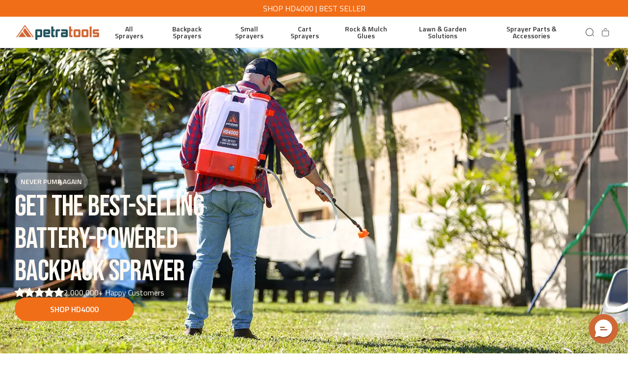

--- FILE ---
content_type: text/html; charset=utf-8
request_url: https://www.petratools.com/
body_size: 47195
content:
<!DOCTYPE html><html lang="en" class="__variable_1c28d9 __variable_c65363"><head><meta charSet="utf-8"/><link rel="preconnect" href="https://cdn.sanity.io"/><link rel="preconnect" href="https://cdn.shopify.com"/><meta name="viewport" content="width=device-width, initial-scale=1"/><link rel="preload" href="/_next/static/media/28fac4a6e903645b-s.p.woff2" as="font" crossorigin="" type="font/woff2"/><link rel="preload" href="/_next/static/media/2bb25458ea2620e9-s.p.woff2" as="font" crossorigin="" type="font/woff2"/><link rel="preload" href="/_next/static/media/86667d917ceb322f-s.p.woff2" as="font" crossorigin="" type="font/woff2"/><link rel="preload" href="/_next/static/media/f378bd2abf9e0d48-s.p.woff2" as="font" crossorigin="" type="font/woff2"/><link rel="preload" as="image" fetchPriority="high" imageSrcSet="https://cdn.sanity.io/images/lxi9ex2x/production/41317f107dcff89cbf818959277f4aae3c682ca3-1440x750.jpg?w=360&amp;fit=max&amp;auto=format 360w, https://cdn.sanity.io/images/lxi9ex2x/production/41317f107dcff89cbf818959277f4aae3c682ca3-1440x750.jpg?w=414&amp;fit=max&amp;auto=format 414w, https://cdn.sanity.io/images/lxi9ex2x/production/41317f107dcff89cbf818959277f4aae3c682ca3-1440x750.jpg?w=828&amp;fit=max&amp;auto=format 828w, https://cdn.sanity.io/images/lxi9ex2x/production/41317f107dcff89cbf818959277f4aae3c682ca3-1440x750.jpg?w=1080&amp;fit=max&amp;auto=format 1080w, https://cdn.sanity.io/images/lxi9ex2x/production/41317f107dcff89cbf818959277f4aae3c682ca3-1440x750.jpg?w=1366&amp;fit=max&amp;auto=format 1366w, https://cdn.sanity.io/images/lxi9ex2x/production/41317f107dcff89cbf818959277f4aae3c682ca3-1440x750.jpg?w=1536&amp;fit=max&amp;auto=format 1536w" imageSizes="100vw"/><link rel="preload" as="image" fetchPriority="high" imageSrcSet="https://cdn.sanity.io/images/lxi9ex2x/production/1d0bffbd121f8ba35a44c0b74fc00fef9ccb1307-834x550.png?w=360&amp;fit=max&amp;auto=format 360w, https://cdn.sanity.io/images/lxi9ex2x/production/1d0bffbd121f8ba35a44c0b74fc00fef9ccb1307-834x550.png?w=414&amp;fit=max&amp;auto=format 414w, https://cdn.sanity.io/images/lxi9ex2x/production/1d0bffbd121f8ba35a44c0b74fc00fef9ccb1307-834x550.png?w=828&amp;fit=max&amp;auto=format 828w, https://cdn.sanity.io/images/lxi9ex2x/production/1d0bffbd121f8ba35a44c0b74fc00fef9ccb1307-834x550.png?w=834&amp;fit=max&amp;auto=format 834w" imageSizes="100vw"/><link rel="preload" as="image" href="/logos/full-logo-dark.svg"/><link rel="stylesheet" href="/_next/static/css/6c461366f9de28b7.css" data-precedence="next"/><link rel="preload" as="script" fetchPriority="low" href="/_next/static/chunks/webpack-b730d071a76c03cf.js"/><script src="/_next/static/chunks/ed1a59df-922d43e4dd4c23bf.js" async=""></script><script src="/_next/static/chunks/5872-532e5478b2d0f48a.js" async=""></script><script src="/_next/static/chunks/main-app-e21c9f7714103345.js" async=""></script><script src="/_next/static/chunks/app/layout-145acd9da816ef88.js" async=""></script><script src="/_next/static/chunks/3562-56c0cfd3b662963c.js" async=""></script><script src="/_next/static/chunks/app/(production)/error-5f02b6dcaabb23ec.js" async=""></script><script src="/_next/static/chunks/3395-e7231ebfc5f663ca.js" async=""></script><script src="/_next/static/chunks/app/(production)/layout-2f6ecc79526c35aa.js" async=""></script><script src="/_next/static/chunks/65defed1-8ecac7f58d764447.js" async=""></script><script src="/_next/static/chunks/9e6acbcb-f0eb2537227dc015.js" async=""></script><script src="/_next/static/chunks/8100ded3-4504d8ee4ab1b553.js" async=""></script><script src="/_next/static/chunks/f4796409-b30ac3915c6656aa.js" async=""></script><script src="/_next/static/chunks/8217-d385fba186c74650.js" async=""></script><script src="/_next/static/chunks/2219-c67183ee5f723195.js" async=""></script><script src="/_next/static/chunks/1008-836b47f0c8d3bb49.js" async=""></script><script src="/_next/static/chunks/4493-301728288ca36338.js" async=""></script><script src="/_next/static/chunks/8987-3e8842b431d9caf9.js" async=""></script><script src="/_next/static/chunks/app/(production)/page-bf4d4c353e1df96b.js" async=""></script><link rel="preload" href="https://www.googletagmanager.com/gtm.js?id=GTM-M96BDPQT" as="script"/><link rel="preload" href="/scripts/facebookPixel.js" as="script"/><link rel="preload" href="https://www.klaviyo.com/media/js/public/klaviyo_subscribe.js" as="script"/><link rel="preload" href="https://static.klaviyo.com/onsite/js/klaviyo.js?company_id=Um5yFC" as="script"/><link rel="preload" href="https://backend.alia-cloudflare.com/public/embed.js?shop=petra-tools.myshopify.com" as="script"/><link rel="sitemap" type="application/xml" title="Sitemap" href="https://petratools.com/sitemap.xml"/><link rel="preconnect dns-prefetch" href="https://api.config-security.com/" crossorigin=""/><link rel="preconnect dns-prefetch" href="https://conf.config-security.com/" crossorigin=""/><meta name="msapplication-TileColor" content="#333232"/><meta name="theme-color" content="#333232"/><title>Lawn Care Sprayers and Solutions You Can Depend On - PetraTools</title><meta name="description" content="PetraTools has all your favorite gardening tools from sprayers and liquid fertilizers to foggers and Mulch glue. Visit our website today!"/><link rel="canonical" href="https://petratools.com"/><meta name="google-site-verification" content="ZI7k0Vb2l8jk9IYBJU-oXOOi3FIZMzmr66h86P4VRpo"/><meta property="og:title" content="Lawn Care Sprayers and Solutions You Can Depend On - PetraTools"/><meta property="og:description" content="PetraTools has all your favorite gardening tools from sprayers and liquid fertilizers to foggers and Mulch glue. Visit our website today!"/><meta property="og:url" content="https://petratools.com"/><meta property="og:image" content="https://cdn.sanity.io/images/lxi9ex2x/production/76dd85cabfb12c534b3a6fbc908c0cc0c690e1c9-1470x735.jpg?rect=368,0,735,735&amp;w=256&amp;h=256&amp;fit=max&amp;auto=format"/><meta property="og:image:width" content="256"/><meta property="og:image:height" content="256"/><meta property="og:image" content="https://cdn.sanity.io/images/lxi9ex2x/production/76dd85cabfb12c534b3a6fbc908c0cc0c690e1c9-1470x735.jpg?w=1230&amp;fit=max&amp;auto=format"/><meta property="og:image:width" content="1230"/><meta name="twitter:card" content="summary_large_image"/><meta name="twitter:title" content="Lawn Care Sprayers and Solutions You Can Depend On - PetraTools"/><meta name="twitter:description" content="PetraTools has all your favorite gardening tools from sprayers and liquid fertilizers to foggers and Mulch glue. Visit our website today!"/><meta name="twitter:image" content="https://cdn.sanity.io/images/lxi9ex2x/production/76dd85cabfb12c534b3a6fbc908c0cc0c690e1c9-1470x735.jpg?rect=368,0,735,735&amp;w=256&amp;h=256&amp;fit=max&amp;auto=format"/><meta name="twitter:image:width" content="256"/><meta name="twitter:image:height" content="256"/><meta name="twitter:image" content="https://cdn.sanity.io/images/lxi9ex2x/production/76dd85cabfb12c534b3a6fbc908c0cc0c690e1c9-1470x735.jpg?w=1230&amp;fit=max&amp;auto=format"/><meta name="twitter:image:width" content="1230"/><link rel="icon" href="/favicon.ico" type="image/x-icon" sizes="128x128"/><link rel="icon" href="/icon.png?d53610ffb105a553" type="image/png" sizes="310x310"/><link rel="apple-touch-icon" href="/apple-icon.png?45441172c4a8022d" type="image/png" sizes="192x192"/><meta name="next-size-adjust"/><noscript><style>img[data-loaded="false"] { opacity: 1 !important; }</style></noscript><script src="/_next/static/chunks/polyfills-c67a75d1b6f99dc8.js" noModule=""></script></head><body><div id="petratools-root" class="pt-header" style="--header-height:98px;--announcement-height:34px"><aside class="fixed left-0 top-0 z-40 h-8.5 w-full overflow-hidden bg-accent text-white"><div class="mx-auto w-full px-2.5 transition-transform duration-500 2xl:container lg:px-4" style="transform:translateY(-0px)"><div class="flex h-8.5 items-center justify-center"><p class="text-base"><a to="/product/petratools-hd4000-battery-powered-backpack-sprayer" class="pt-link" tabindex="0" href="/product/petratools-hd4000-battery-powered-backpack-sprayer">SHOP HD4000 | BEST SELLER</a></p></div><div class="flex h-8.5 items-center justify-center"><p class="text-base">Free Shipping over $49</p></div></div></aside><header class="fixed left-0 top-announcement z-30 h-10 w-full bg-white text-primary-text"><nav class="relative flex h-16 items-center border-b border-grey-300 bg-white"><div class="mx-auto px-4 2xl:container md:px-5 lg:px-7.5 w-full"><div class="flex grid-cols-[1fr,auto,1fr] items-center gap-2 lg:grid"><div class="justify-self-start"><a href="/"><img src="/logos/full-logo-dark.svg" alt="Petratools" class="h-7.5 max-h-7.5 max-w-max" width="175" height="31"/></a></div><div class="hidden items-center justify-center gap-1 justify-self-center lg:flex"><a to="/collections/all-sprayers" class="text-nav-link transition-colors hover:text-primary-bg hover:bg-primary-text px-4 py-[9px] leading-none rounded-[100px] text-center" tabindex="0" href="/collections/all-sprayers">All Sprayers</a><a to="/collections/backpack-sprayers" class="text-nav-link transition-colors hover:text-primary-bg hover:bg-primary-text px-4 py-[9px] leading-none rounded-[100px] text-center" tabindex="0" href="/collections/backpack-sprayers">Backpack Sprayers</a><a to="/collections/small-pump-sprayers" class="text-nav-link transition-colors hover:text-primary-bg hover:bg-primary-text px-4 py-[9px] leading-none rounded-[100px] text-center" tabindex="0" href="/collections/small-pump-sprayers">Small Sprayers</a><a to="/collections/cart-sprayers" class="text-nav-link transition-colors hover:text-primary-bg hover:bg-primary-text px-4 py-[9px] leading-none rounded-[100px] text-center" tabindex="0" href="/collections/cart-sprayers">Cart Sprayers</a><a to="/collections/mulch-glues-dyes" class="text-nav-link transition-colors hover:text-primary-bg hover:bg-primary-text px-4 py-[9px] leading-none rounded-[100px] text-center" tabindex="0" href="/collections/mulch-glues-dyes">Rock &amp; Mulch Glues</a><a to="/collections/lawn-garden-solutions" class="text-nav-link transition-colors hover:text-primary-bg hover:bg-primary-text px-4 py-[9px] leading-none rounded-[100px] text-center" tabindex="0" href="/collections/lawn-garden-solutions">Lawn &amp; Garden Solutions</a><a to="/collections/sprayer-parts-accessories" class="text-nav-link transition-colors hover:text-primary-bg hover:bg-primary-text px-4 py-[9px] leading-none rounded-[100px] text-center" tabindex="0" href="/collections/sprayer-parts-accessories">Sprayer Parts &amp; Accessories</a></div><div class="ml-auto flex items-center justify-end gap-3 sm:gap-4 lg:ml-0 lg:justify-self-end"><button class="grid aspect-square place-items-center rounded-full bg-transparent text-primary-text transition-colors hover:bg-primary-text hover:text-primary-bg disabled:pointer-events-none disabled:opacity-30 w-8" aria-label="Search"><svg xmlns="http://www.w3.org/2000/svg" width="1em" height="1em" fill="none" viewBox="0 0 18 17" class="h-auto w-4.5"><path fill="currentColor" fill-rule="evenodd" d="M14.243 2.343A8 8 0 1 1 2.929 13.657 8 8 0 0 1 14.243 2.343Zm-.707.707a7 7 0 1 1-9.9 9.9 7 7 0 0 1 9.9-9.9Z" clip-rule="evenodd"></path><path fill="currentColor" d="m14.95 14.364 2.121 2.121.707-.707-2.121-2.121-.707.707Z"></path></svg></button><div class="absolute left-0 top-full h-[calc(100vh_-_var(--header-height))] w-screen bg-black bg-opacity-50 hidden"><div class="flex h-full max-h-[calc(100vh_-_var(--header-height))] flex-col border-t-[1px] border-t-primary-text bg-white px-2.5 pb-6 sm:h-auto sm:px-5 lg:px-7.5"><form class="mb-8 flex items-center border-b-[1px] border-b-primary-text pb-4 pt-7.5 sm:pt-10" action="/search"><svg xmlns="http://www.w3.org/2000/svg" width="1em" height="1em" fill="none" viewBox="0 0 18 17" class="m-3 h-7 w-7"><path fill="currentColor" fill-rule="evenodd" d="M14.243 2.343A8 8 0 1 1 2.929 13.657 8 8 0 0 1 14.243 2.343Zm-.707.707a7 7 0 1 1-9.9 9.9 7 7 0 0 1 9.9-9.9Z" clip-rule="evenodd"></path><path fill="currentColor" d="m14.95 14.364 2.121 2.121.707-.707-2.121-2.121-.707.707Z"></path></svg><input type="text" class="mx-3 w-full grow border-none !bg-transparent font-display text-title3-sm uppercase text-primary-text outline-none" placeholder="Search..." name="q" value=""/><button class="flex h-10 !w-10 items-center justify-center grid aspect-square place-items-center rounded-full bg-transparent text-primary-text transition-colors hover:bg-primary-text hover:text-primary-bg disabled:pointer-events-none disabled:opacity-30 w-8" type="reset"><svg xmlns="http://www.w3.org/2000/svg" width="1em" height="1em" fill="none" viewBox="0 0 10 10" class="h-6 w-6"><path fill="currentColor" fill-rule="evenodd" d="M5 5.707 9.192 9.9l.707-.707L5.707 5 10 .707 9.293 0 5 4.293.707 0 0 .707 4.293 5 .1 9.192l.707.708L5 5.707Z" clip-rule="evenodd"></path></svg></button></form><div class="flex-1 overflow-auto"></div></div></div><button class="relative grid aspect-square place-items-center rounded-full bg-transparent text-primary-text transition-colors hover:bg-primary-text hover:text-primary-bg disabled:pointer-events-none disabled:opacity-30 w-8" title="Cart"><svg xmlns="http://www.w3.org/2000/svg" width="1em" height="1em" fill="none" viewBox="0 0 16 18" class="h-auto w-4"><path stroke="currentColor" d="M.5 5.5h15V15a2.5 2.5 0 0 1-2.5 2.5H3A2.5 2.5 0 0 1 .5 15Z"></path><mask id="mask" fill="#fff"><path d="M8 7h8a4 4 0 0 0-8 0Z"></path></mask><path fill="currentColor" d="M8 7h8zm9 0A5 5 0 0 0 7 7h2a3 3 0 1 1 6 0zm-5-5a5 5 0 0 0-5 5h2a3 3 0 0 1 3-3Zm5 5a5 5 0 0 0-5-5v2a3 3 0 0 1 3 3z" mask="url(#mask)" transform="translate(-4 -3)"></path></svg><span class="absolute right-0.5 top-1 grid aspect-square w-3 place-items-center rounded-full bg-error text-center text-[9px] leading-tight text-primary-bg transition-opacity opacity-0"><span>0</span></span></button></div><div class="block lg:hidden"><button class="grid aspect-square place-items-center rounded-full bg-transparent text-primary-text transition-colors hover:bg-primary-text hover:text-primary-bg disabled:pointer-events-none disabled:opacity-30 w-8" title="Menu"><svg xmlns="http://www.w3.org/2000/svg" width="1em" height="1em" fill="none" viewBox="0 0 10 10" class="h-auto w-4.5 hidden"><path fill="currentColor" fill-rule="evenodd" d="M5 5.707 9.192 9.9l.707-.707L5.707 5 10 .707 9.293 0 5 4.293.707 0 0 .707 4.293 5 .1 9.192l.707.708L5 5.707Z" clip-rule="evenodd"></path></svg><svg xmlns="http://www.w3.org/2000/svg" width="1em" height="1em" fill="none" viewBox="0 0 18 12" class="h-auto w-4.5"><path stroke="currentColor" d="M0 1h18M0 6h18M0 11h18"></path></svg></button></div></div></div><div class="absolute left-0 right-0 top-full z-[-1] overflow-hidden bg-white text-primary-text transition-all duration-900 ease-nav pointer-events-none -translate-y-full"><div class="h-full w-full border-t border-grey-300"><div class="mx-auto px-4 2xl:container md:px-5 lg:px-7.5 py-8 sm:pb-5 sm:pt-10"><div class="hidden gap-28 lg:flex"><div class="shrink-0"><div class="mb-6 text-body-sm !font-semibold">All product types</div><div class="flex flex-col gap-4"></div></div><div class="shrink-0"><div class="mb-6 text-body-sm !font-semibold">Brands</div><div class="flex flex-col gap-4"></div></div></div><div class="lg:hidden"><div class="flex flex-col"><button class="flex w-max items-center text-nav-link-sm sm:text-nav-link-md mb-3 sm:mb-6">All Sprayers<svg xmlns="http://www.w3.org/2000/svg" width="1em" height="1em" fill="none" viewBox="0 0 18 16" class="ml-1.5 h-5 w-5 rotate-180"><path fill="currentColor" fill-rule="evenodd" d="M1.06 9.06 7.5 15.5l1.06-1.06-5.689-5.69H18v-1.5H2.871l5.69-5.69L7.5.5 1.06 6.94 0 8l1.06 1.06Z" clip-rule="evenodd"></path></svg></button><button class="flex w-max items-center text-nav-link-sm sm:text-nav-link-md mb-3 sm:mb-6">Backpack Sprayers<svg xmlns="http://www.w3.org/2000/svg" width="1em" height="1em" fill="none" viewBox="0 0 18 16" class="ml-1.5 h-5 w-5 rotate-180"><path fill="currentColor" fill-rule="evenodd" d="M1.06 9.06 7.5 15.5l1.06-1.06-5.689-5.69H18v-1.5H2.871l5.69-5.69L7.5.5 1.06 6.94 0 8l1.06 1.06Z" clip-rule="evenodd"></path></svg></button><button class="flex w-max items-center text-nav-link-sm sm:text-nav-link-md mb-3 sm:mb-6">Small Sprayers<svg xmlns="http://www.w3.org/2000/svg" width="1em" height="1em" fill="none" viewBox="0 0 18 16" class="ml-1.5 h-5 w-5 rotate-180"><path fill="currentColor" fill-rule="evenodd" d="M1.06 9.06 7.5 15.5l1.06-1.06-5.689-5.69H18v-1.5H2.871l5.69-5.69L7.5.5 1.06 6.94 0 8l1.06 1.06Z" clip-rule="evenodd"></path></svg></button><button class="flex w-max items-center text-nav-link-sm sm:text-nav-link-md mb-3 sm:mb-6">Cart Sprayers<svg xmlns="http://www.w3.org/2000/svg" width="1em" height="1em" fill="none" viewBox="0 0 18 16" class="ml-1.5 h-5 w-5 rotate-180"><path fill="currentColor" fill-rule="evenodd" d="M1.06 9.06 7.5 15.5l1.06-1.06-5.689-5.69H18v-1.5H2.871l5.69-5.69L7.5.5 1.06 6.94 0 8l1.06 1.06Z" clip-rule="evenodd"></path></svg></button><button class="flex w-max items-center text-nav-link-sm sm:text-nav-link-md mb-3 sm:mb-6">Rock &amp; Mulch Glues<svg xmlns="http://www.w3.org/2000/svg" width="1em" height="1em" fill="none" viewBox="0 0 18 16" class="ml-1.5 h-5 w-5 rotate-180"><path fill="currentColor" fill-rule="evenodd" d="M1.06 9.06 7.5 15.5l1.06-1.06-5.689-5.69H18v-1.5H2.871l5.69-5.69L7.5.5 1.06 6.94 0 8l1.06 1.06Z" clip-rule="evenodd"></path></svg></button><button class="flex w-max items-center text-nav-link-sm sm:text-nav-link-md mb-3 sm:mb-6">Lawn &amp; Garden Solutions<svg xmlns="http://www.w3.org/2000/svg" width="1em" height="1em" fill="none" viewBox="0 0 18 16" class="ml-1.5 h-5 w-5 rotate-180"><path fill="currentColor" fill-rule="evenodd" d="M1.06 9.06 7.5 15.5l1.06-1.06-5.689-5.69H18v-1.5H2.871l5.69-5.69L7.5.5 1.06 6.94 0 8l1.06 1.06Z" clip-rule="evenodd"></path></svg></button><button class="flex w-max items-center text-nav-link-sm sm:text-nav-link-md">Sprayer Parts &amp; Accessories<svg xmlns="http://www.w3.org/2000/svg" width="1em" height="1em" fill="none" viewBox="0 0 18 16" class="ml-1.5 h-5 w-5 rotate-180"><path fill="currentColor" fill-rule="evenodd" d="M1.06 9.06 7.5 15.5l1.06-1.06-5.689-5.69H18v-1.5H2.871l5.69-5.69L7.5.5 1.06 6.94 0 8l1.06 1.06Z" clip-rule="evenodd"></path></svg></button></div></div><a to="/collections/all" class="block mt-12 w-full" tabindex="0" href="/collections/all"><button class="text-button text-center rounded-button transition-colors disabled:!bg-grey-100 disabled:pointer-events-none py-3 text-secondary-text bg-accent hover:bg-accent-hover w-full px-13.5 sm:w-max">Shop All</button></a></div></div></div></nav></header><div class="z-0 flex flex-grow flex-col"><div><div class="relative"><div class="relative"><img src="https://cdn.sanity.io/images/lxi9ex2x/production/41317f107dcff89cbf818959277f4aae3c682ca3-1440x750.jpg?w=1920&amp;fit=max&amp;auto=format" alt="GET THE BEST-SELLING BATTERY-POWERED BACKPACK SPRAYER" style="object-fit:cover;--img-aspect-ratio:1.92;--img-natural-width:1440px" srcSet="https://cdn.sanity.io/images/lxi9ex2x/production/41317f107dcff89cbf818959277f4aae3c682ca3-1440x750.jpg?w=360&amp;fit=max&amp;auto=format 360w, https://cdn.sanity.io/images/lxi9ex2x/production/41317f107dcff89cbf818959277f4aae3c682ca3-1440x750.jpg?w=414&amp;fit=max&amp;auto=format 414w, https://cdn.sanity.io/images/lxi9ex2x/production/41317f107dcff89cbf818959277f4aae3c682ca3-1440x750.jpg?w=828&amp;fit=max&amp;auto=format 828w, https://cdn.sanity.io/images/lxi9ex2x/production/41317f107dcff89cbf818959277f4aae3c682ca3-1440x750.jpg?w=1080&amp;fit=max&amp;auto=format 1080w, https://cdn.sanity.io/images/lxi9ex2x/production/41317f107dcff89cbf818959277f4aae3c682ca3-1440x750.jpg?w=1366&amp;fit=max&amp;auto=format 1366w, https://cdn.sanity.io/images/lxi9ex2x/production/41317f107dcff89cbf818959277f4aae3c682ca3-1440x750.jpg?w=1536&amp;fit=max&amp;auto=format 1536w" sizes="100vw" width="1440" height="750" class="hidden lg:block h-auto object-cover w-full h-[80vh] max-h-[calc(100vh_-_var(--header-height))]" loading="eager"/><img src="https://cdn.sanity.io/images/lxi9ex2x/production/1d0bffbd121f8ba35a44c0b74fc00fef9ccb1307-834x550.png?w=1920&amp;fit=max&amp;auto=format" alt="GET THE BEST-SELLING BATTERY-POWERED BACKPACK SPRAYER" style="object-fit:cover;--img-aspect-ratio:1.5163636363636364;--img-natural-width:834px" srcSet="https://cdn.sanity.io/images/lxi9ex2x/production/1d0bffbd121f8ba35a44c0b74fc00fef9ccb1307-834x550.png?w=360&amp;fit=max&amp;auto=format 360w, https://cdn.sanity.io/images/lxi9ex2x/production/1d0bffbd121f8ba35a44c0b74fc00fef9ccb1307-834x550.png?w=414&amp;fit=max&amp;auto=format 414w, https://cdn.sanity.io/images/lxi9ex2x/production/1d0bffbd121f8ba35a44c0b74fc00fef9ccb1307-834x550.png?w=828&amp;fit=max&amp;auto=format 828w, https://cdn.sanity.io/images/lxi9ex2x/production/1d0bffbd121f8ba35a44c0b74fc00fef9ccb1307-834x550.png?w=834&amp;fit=max&amp;auto=format 834w" sizes="100vw" width="834" height="550" class="lg:hidden object-cover w-full h-[35vh] max-h-[calc(100vh_-_var(--header-height))]" loading="eager"/><div class="absolute inset-0 hidden bg-hero-overlay mix-blend-multiply md:block"></div></div><div class="bottom-10 left-0 w-full bg-secondary-bg pb-9 pt-6 sm:bottom-8 md:absolute md:bg-transparent xl:bottom-7.5"><div class="mx-auto px-4 2xl:container md:px-5 lg:px-7.5"><div class="flex flex-col gap-2 md:gap-7"><div class="mb-5 flex flex-col items-start gap-5 md:mb-0"><p class="inline-block rounded-full bg-white/25 px-3 py-1 text-sm text-primary-bg backdrop-blur-sm md:py-2 md:font-semibold">NEVER PUMP AGAIN</p><h1 class="font-display text-4xl text-primary-bg md:max-w-md md:text-title2-sm md:leading-[1.1] xl:w-3/5">GET THE BEST-SELLING BATTERY-POWERED BACKPACK SPRAYER</h1><div class="flex items-center gap-3 text-primary-bg"><p class="flex gap-2.5"><svg width="20" height="20" viewBox="0 0 20 20" fill="none" xmlns="http://www.w3.org/2000/svg"><path fill-rule="evenodd" clip-rule="evenodd" d="M10.8823 0.570684L13.2363 5.72096C13.2846 5.8331 13.3904 5.90979 13.5121 5.92089L19.1376 6.56809V6.56824C19.386 6.59548 19.614 6.71772 19.7745 6.90929C19.9348 7.10085 20.0148 7.34704 19.9978 7.59627C19.9807 7.8455 19.8682 8.07857 19.6834 8.24665L15.5128 12.0766C15.4204 12.1572 15.3796 12.2819 15.4067 12.4014L16.5296 17.9516C16.5807 18.196 16.5351 18.4507 16.4025 18.6623C16.2699 18.8739 16.0604 19.026 15.8183 19.0865C15.576 19.1472 15.3197 19.1117 15.103 18.9875L10.1712 16.2045C10.0655 16.1431 9.93524 16.1431 9.82958 16.2045L4.89666 18.9875H4.89651C4.67986 19.1113 4.42374 19.1466 4.1817 19.0859C3.93969 19.0251 3.7304 18.8732 3.59778 18.6619C3.46532 18.4504 3.41948 18.196 3.47022 17.9517L4.59297 12.4014V12.4012C4.62006 12.2817 4.57942 12.1571 4.48702 12.0765L0.317206 8.24615C0.132125 8.07822 0.0192594 7.84515 0.00224804 7.59577C-0.0147611 7.3464 0.0652381 7.10019 0.225673 6.90849C0.386107 6.71692 0.614425 6.59469 0.862953 6.56773L6.48962 5.92038C6.61128 5.90928 6.71708 5.83259 6.76537 5.72045L9.11855 0.570544C9.22089 0.342651 9.40755 0.163341 9.63918 0.0699449C9.87096 -0.023315 10.1299 -0.023315 10.3616 0.0699449C10.5933 0.163349 10.7799 0.342666 10.8823 0.570544L10.8823 0.570684Z" fill="#FFFAF3"></path></svg><svg width="20" height="20" viewBox="0 0 20 20" fill="none" xmlns="http://www.w3.org/2000/svg"><path fill-rule="evenodd" clip-rule="evenodd" d="M10.8823 0.570684L13.2363 5.72096C13.2846 5.8331 13.3904 5.90979 13.5121 5.92089L19.1376 6.56809V6.56824C19.386 6.59548 19.614 6.71772 19.7745 6.90929C19.9348 7.10085 20.0148 7.34704 19.9978 7.59627C19.9807 7.8455 19.8682 8.07857 19.6834 8.24665L15.5128 12.0766C15.4204 12.1572 15.3796 12.2819 15.4067 12.4014L16.5296 17.9516C16.5807 18.196 16.5351 18.4507 16.4025 18.6623C16.2699 18.8739 16.0604 19.026 15.8183 19.0865C15.576 19.1472 15.3197 19.1117 15.103 18.9875L10.1712 16.2045C10.0655 16.1431 9.93524 16.1431 9.82958 16.2045L4.89666 18.9875H4.89651C4.67986 19.1113 4.42374 19.1466 4.1817 19.0859C3.93969 19.0251 3.7304 18.8732 3.59778 18.6619C3.46532 18.4504 3.41948 18.196 3.47022 17.9517L4.59297 12.4014V12.4012C4.62006 12.2817 4.57942 12.1571 4.48702 12.0765L0.317206 8.24615C0.132125 8.07822 0.0192594 7.84515 0.00224804 7.59577C-0.0147611 7.3464 0.0652381 7.10019 0.225673 6.90849C0.386107 6.71692 0.614425 6.59469 0.862953 6.56773L6.48962 5.92038C6.61128 5.90928 6.71708 5.83259 6.76537 5.72045L9.11855 0.570544C9.22089 0.342651 9.40755 0.163341 9.63918 0.0699449C9.87096 -0.023315 10.1299 -0.023315 10.3616 0.0699449C10.5933 0.163349 10.7799 0.342666 10.8823 0.570544L10.8823 0.570684Z" fill="#FFFAF3"></path></svg><svg width="20" height="20" viewBox="0 0 20 20" fill="none" xmlns="http://www.w3.org/2000/svg"><path fill-rule="evenodd" clip-rule="evenodd" d="M10.8823 0.570684L13.2363 5.72096C13.2846 5.8331 13.3904 5.90979 13.5121 5.92089L19.1376 6.56809V6.56824C19.386 6.59548 19.614 6.71772 19.7745 6.90929C19.9348 7.10085 20.0148 7.34704 19.9978 7.59627C19.9807 7.8455 19.8682 8.07857 19.6834 8.24665L15.5128 12.0766C15.4204 12.1572 15.3796 12.2819 15.4067 12.4014L16.5296 17.9516C16.5807 18.196 16.5351 18.4507 16.4025 18.6623C16.2699 18.8739 16.0604 19.026 15.8183 19.0865C15.576 19.1472 15.3197 19.1117 15.103 18.9875L10.1712 16.2045C10.0655 16.1431 9.93524 16.1431 9.82958 16.2045L4.89666 18.9875H4.89651C4.67986 19.1113 4.42374 19.1466 4.1817 19.0859C3.93969 19.0251 3.7304 18.8732 3.59778 18.6619C3.46532 18.4504 3.41948 18.196 3.47022 17.9517L4.59297 12.4014V12.4012C4.62006 12.2817 4.57942 12.1571 4.48702 12.0765L0.317206 8.24615C0.132125 8.07822 0.0192594 7.84515 0.00224804 7.59577C-0.0147611 7.3464 0.0652381 7.10019 0.225673 6.90849C0.386107 6.71692 0.614425 6.59469 0.862953 6.56773L6.48962 5.92038C6.61128 5.90928 6.71708 5.83259 6.76537 5.72045L9.11855 0.570544C9.22089 0.342651 9.40755 0.163341 9.63918 0.0699449C9.87096 -0.023315 10.1299 -0.023315 10.3616 0.0699449C10.5933 0.163349 10.7799 0.342666 10.8823 0.570544L10.8823 0.570684Z" fill="#FFFAF3"></path></svg><svg width="20" height="20" viewBox="0 0 20 20" fill="none" xmlns="http://www.w3.org/2000/svg"><path fill-rule="evenodd" clip-rule="evenodd" d="M10.8823 0.570684L13.2363 5.72096C13.2846 5.8331 13.3904 5.90979 13.5121 5.92089L19.1376 6.56809V6.56824C19.386 6.59548 19.614 6.71772 19.7745 6.90929C19.9348 7.10085 20.0148 7.34704 19.9978 7.59627C19.9807 7.8455 19.8682 8.07857 19.6834 8.24665L15.5128 12.0766C15.4204 12.1572 15.3796 12.2819 15.4067 12.4014L16.5296 17.9516C16.5807 18.196 16.5351 18.4507 16.4025 18.6623C16.2699 18.8739 16.0604 19.026 15.8183 19.0865C15.576 19.1472 15.3197 19.1117 15.103 18.9875L10.1712 16.2045C10.0655 16.1431 9.93524 16.1431 9.82958 16.2045L4.89666 18.9875H4.89651C4.67986 19.1113 4.42374 19.1466 4.1817 19.0859C3.93969 19.0251 3.7304 18.8732 3.59778 18.6619C3.46532 18.4504 3.41948 18.196 3.47022 17.9517L4.59297 12.4014V12.4012C4.62006 12.2817 4.57942 12.1571 4.48702 12.0765L0.317206 8.24615C0.132125 8.07822 0.0192594 7.84515 0.00224804 7.59577C-0.0147611 7.3464 0.0652381 7.10019 0.225673 6.90849C0.386107 6.71692 0.614425 6.59469 0.862953 6.56773L6.48962 5.92038C6.61128 5.90928 6.71708 5.83259 6.76537 5.72045L9.11855 0.570544C9.22089 0.342651 9.40755 0.163341 9.63918 0.0699449C9.87096 -0.023315 10.1299 -0.023315 10.3616 0.0699449C10.5933 0.163349 10.7799 0.342666 10.8823 0.570544L10.8823 0.570684Z" fill="#FFFAF3"></path></svg><svg width="20" height="20" viewBox="0 0 20 20" fill="none" xmlns="http://www.w3.org/2000/svg"><path fill-rule="evenodd" clip-rule="evenodd" d="M10.8823 0.570684L13.2363 5.72096C13.2846 5.8331 13.3904 5.90979 13.5121 5.92089L19.1376 6.56809V6.56824C19.386 6.59548 19.614 6.71772 19.7745 6.90929C19.9348 7.10085 20.0148 7.34704 19.9978 7.59627C19.9807 7.8455 19.8682 8.07857 19.6834 8.24665L15.5128 12.0766C15.4204 12.1572 15.3796 12.2819 15.4067 12.4014L16.5296 17.9516C16.5807 18.196 16.5351 18.4507 16.4025 18.6623C16.2699 18.8739 16.0604 19.026 15.8183 19.0865C15.576 19.1472 15.3197 19.1117 15.103 18.9875L10.1712 16.2045C10.0655 16.1431 9.93524 16.1431 9.82958 16.2045L4.89666 18.9875H4.89651C4.67986 19.1113 4.42374 19.1466 4.1817 19.0859C3.93969 19.0251 3.7304 18.8732 3.59778 18.6619C3.46532 18.4504 3.41948 18.196 3.47022 17.9517L4.59297 12.4014V12.4012C4.62006 12.2817 4.57942 12.1571 4.48702 12.0765L0.317206 8.24615C0.132125 8.07822 0.0192594 7.84515 0.00224804 7.59577C-0.0147611 7.3464 0.0652381 7.10019 0.225673 6.90849C0.386107 6.71692 0.614425 6.59469 0.862953 6.56773L6.48962 5.92038C6.61128 5.90928 6.71708 5.83259 6.76537 5.72045L9.11855 0.570544C9.22089 0.342651 9.40755 0.163341 9.63918 0.0699449C9.87096 -0.023315 10.1299 -0.023315 10.3616 0.0699449C10.5933 0.163349 10.7799 0.342666 10.8823 0.570544L10.8823 0.570684Z" fill="#FFFAF3"></path></svg></p><p>2,000,000+ Happy Customers </p></div></div><a to="/product/petratools-hd4000-battery-powered-backpack-sprayer" class="shrink-0" tabindex="0" href="/product/petratools-hd4000-battery-powered-backpack-sprayer"><button class="text-button text-center rounded-button transition-colors disabled:!bg-grey-100 disabled:pointer-events-none py-3 text-secondary-text bg-accent hover:bg-accent-hover w-full rounded-full px-18 sm:w-max">SHOP HD4000</button></a></div></div></div></div><section data-block="block.trustBadges" id="body__2xglcqwjp6ms" class="border-b border-primary-text py-9"><div class="mx-auto px-4 2xl:container md:px-5 lg:px-7.5"><div class="mx-auto flex max-w-4xl justify-around gap-4 px-4 md:justify-between"><div class="flex flex-col items-center gap-4 md:flex-row md:gap-6"><div class="flex h-14 w-14 items-center justify-center rounded-full border border-gray-300"><svg stroke="currentColor" fill="currentColor" stroke-width="0" viewBox="0 0 24 24" class="h-5 w-5" height="1em" width="1em" xmlns="http://www.w3.org/2000/svg"><path d="M3.78307 2.82598L12 1L20.2169 2.82598C20.6745 2.92766 21 3.33347 21 3.80217V13.7889C21 15.795 19.9974 17.6684 18.3282 18.7812L12 23L5.6718 18.7812C4.00261 17.6684 3 15.795 3 13.7889V3.80217C3 3.33347 3.32553 2.92766 3.78307 2.82598ZM12 13.5L14.9389 15.0451L14.3776 11.7725L16.7553 9.45492L13.4695 8.97746L12 6L10.5305 8.97746L7.24472 9.45492L9.62236 11.7725L9.06107 15.0451L12 13.5Z"></path></svg></div><h4 class="max-w-[70px] text-center text-xl md:max-w-[120px] md:text-title8-sm">1-YEAR WARRANTY</h4></div><div class="flex flex-col items-center gap-4 md:flex-row md:gap-6"><div class="flex h-14 w-14 items-center justify-center rounded-full border border-gray-300"><div class="relative bottom-1 h-5 w-5"><span class="font-display text-2xl">$0</span></div></div><h4 class="max-w-[70px] text-center text-xl md:max-w-[120px] md:text-title8-sm">Fast Free Shipping</h4></div><div class="flex flex-col items-center gap-4 md:flex-row md:gap-6"><div class="flex h-14 w-14 items-center justify-center rounded-full border border-gray-300"><svg xmlns="http://www.w3.org/2000/svg" width="1em" height="1em" fill="none" viewBox="0 0 33 32" class="h-6 w-6"><path fill="currentColor" fill-rule="evenodd" clip-rule="evenodd" d="M16.7865 29.2666C22.3332 27.3333 26.9998 23.9999 26.9998 17.3333V7.99995C26.9998 7.64633 26.8594 7.30719 26.6093 7.05714C26.3593 6.80709 26.0201 6.66662 25.6665 6.66662C22.9998 6.66662 19.6798 5.07995 17.3465 3.03995C17.064 2.79861 16.7047 2.66602 16.3332 2.66602C15.9616 2.66602 15.6023 2.79861 15.3198 3.03995C12.9998 5.06662 9.6665 6.66662 6.99984 6.66662C6.64622 6.66662 6.30708 6.80709 6.05703 7.05714C5.80698 7.30719 5.6665 7.64633 5.6665 7.99995V17.3333C5.6665 23.9999 10.3332 27.3333 15.8932 29.2533C16.1806 29.3603 16.4961 29.365 16.7865 29.2666ZM20.8044 13.8047C21.0648 13.5444 21.0648 13.1223 20.8044 12.8619C20.5441 12.6016 20.122 12.6016 19.8616 12.8619L14.9997 17.7239L12.8044 15.5286C12.5441 15.2682 12.122 15.2682 11.8616 15.5286C11.6013 15.7889 11.6013 16.2111 11.8616 16.4714L14.5283 19.1381C14.7886 19.3984 15.2107 19.3984 15.4711 19.1381L20.8044 13.8047Z"></path></svg></div><h4 class="max-w-[70px] text-center text-xl md:max-w-[120px] md:text-title8-sm">AMERICAN COMPANY</h4></div></div></div></section><div data-block="block.featuredProducts" id="body__09mbmwxs0zga"><div class="mx-auto px-4 2xl:container md:px-5 lg:px-7.5 flex flex-col py-6 md:justify-between md:py-6"><h2 class="text-title4-sm md:text-title4-md">Best Sellers</h2><div class="flex flex-col items-start md:flex-row md:items-center md:justify-between"><p class="font-semibold md:text-xl">UP TO <!-- --> | <span class="text-error">15<!-- -->% Discount</span></p><a to="/collections/best-sellers" class="text-button text-center rounded-button transition-colors disabled:!bg-grey-100 disabled:pointer-events-none py-3 text-secondary-text bg-accent hover:bg-accent-hover border-primary mt-6 !text-primary-text rounded-full border px-5 !py-2 border-primary-text/30 font-semibold md:mt-0 bg-transparent hover:bg-transparent hover:border-white transition-colors hover:!border-primary-text" aria-label="Shop now" tabindex="0" href="/collections/best-sellers">Shop now</a></div></div><div class="grid grid-cols-2 border-b border-l border-t border-b-primary-text/40 border-t-primary-text md:grid-cols-4"><div class="block h-full bg-white text-left"><div class="relative grid h-full  border-b border-primary-text p-6 px-2.5 md:px-6 border-r"><a tabindex="0" class="group cursor-pointer self-end touchscreen:self-start" href="/product/petratools-electric-backpack-ulv-fogger"><div class="relative mx-auto grid w-full touchscreen:mb-8"><div class="relative mb-8 object-contain pt-2"><img alt="Petratools Electric Backpack ULV Fogger" decoding="async" height="NaN" loading="lazy" sizes="(max-width: 420px) 70vw, 30vw" src="https://cdn.shopify.com/s/files/1/0015/4976/2632/files/Fogger_V21.jpg?v=1765905050&amp;width=100&amp;crop=center" srcSet="https://cdn.shopify.com/s/files/1/0015/4976/2632/files/Fogger_V21.jpg?v=1765905050&amp;width=200&amp;crop=center 200w, https://cdn.shopify.com/s/files/1/0015/4976/2632/files/Fogger_V21.jpg?v=1765905050&amp;width=400&amp;crop=center 400w, https://cdn.shopify.com/s/files/1/0015/4976/2632/files/Fogger_V21.jpg?v=1765905050&amp;width=600&amp;crop=center 600w, https://cdn.shopify.com/s/files/1/0015/4976/2632/files/Fogger_V21.jpg?v=1765905050&amp;width=800&amp;crop=center 800w, https://cdn.shopify.com/s/files/1/0015/4976/2632/files/Fogger_V21.jpg?v=1765905050&amp;width=1000&amp;crop=center 1000w, https://cdn.shopify.com/s/files/1/0015/4976/2632/files/Fogger_V21.jpg?v=1765905050&amp;width=1200&amp;crop=center 1200w, https://cdn.shopify.com/s/files/1/0015/4976/2632/files/Fogger_V21.jpg?v=1765905050&amp;width=1400&amp;crop=center 1400w, https://cdn.shopify.com/s/files/1/0015/4976/2632/files/Fogger_V21.jpg?v=1765905050&amp;width=1600&amp;crop=center 1600w, https://cdn.shopify.com/s/files/1/0015/4976/2632/files/Fogger_V21.jpg?v=1765905050&amp;width=1800&amp;crop=center 1800w, https://cdn.shopify.com/s/files/1/0015/4976/2632/files/Fogger_V21.jpg?v=1765905050&amp;width=2000&amp;crop=center 2000w, https://cdn.shopify.com/s/files/1/0015/4976/2632/files/Fogger_V21.jpg?v=1765905050&amp;width=2200&amp;crop=center 2200w, https://cdn.shopify.com/s/files/1/0015/4976/2632/files/Fogger_V21.jpg?v=1765905050&amp;width=2400&amp;crop=center 2400w, https://cdn.shopify.com/s/files/1/0015/4976/2632/files/Fogger_V21.jpg?v=1765905050&amp;width=2600&amp;crop=center 2600w, https://cdn.shopify.com/s/files/1/0015/4976/2632/files/Fogger_V21.jpg?v=1765905050&amp;width=2800&amp;crop=center 2800w, https://cdn.shopify.com/s/files/1/0015/4976/2632/files/Fogger_V21.jpg?v=1765905050&amp;width=3000&amp;crop=center 3000w" width="100" class="mx-auto w-full object-contain" style="width:100%;aspect-ratio:1"/></div></div><div class="flex items-center mb-3 gap-1 md:mb-4"><img loading="lazy" src="/icons/star.svg" width="20" height="20" alt="Star Thin" class="h-auto w-4"/><img loading="lazy" src="/icons/star.svg" width="20" height="20" alt="Star Thin" class="h-auto w-4"/><img loading="lazy" src="/icons/star.svg" width="20" height="20" alt="Star Thin" class="h-auto w-4"/><img loading="lazy" src="/icons/star.svg" width="20" height="20" alt="Star Thin" class="h-auto w-4"/><img loading="lazy" src="/icons/star.svg" width="20" height="20" alt="Star Thin" class="h-auto w-4"/></div><div class="flex flex-col items-start justify-between gap-3"><div class=" font-semibold group-hover:underline">Petratools Electric Backpack ULV Fogger</div><div class="flex items-end gap-3 whitespace-nowrap font-semibold"><p class="text-error">$149.99</p></div></div></a><div class="flex items-end"><button class="text-button text-center rounded-button transition-colors disabled:!bg-grey-100 disabled:pointer-events-none py-3 text-secondary-text bg-accent hover:bg-accent-hover mt-4 md:mt-6 rounded-full border border-primary-text/25 bg-white px-5 py-2  !text-accent hover:border-primary-text/70 hover:bg-transparent group block h-10 !py-0">Add to Cart</button></div></div></div><div class="block h-full bg-white text-left"><div class="relative grid h-full  border-b border-primary-text p-6 px-2.5 md:px-6 border-r"><a tabindex="0" class="group cursor-pointer self-end touchscreen:self-start" href="/product/petratools-hd4000-battery-powered-backpack-sprayer"><div class="relative mx-auto grid w-full touchscreen:mb-8"><div class="relative mb-8 object-contain pt-2"><img alt="Petratools HD4000 Battery Powered Backpack Sprayer" decoding="async" height="NaN" loading="lazy" sizes="(max-width: 420px) 70vw, 30vw" src="https://cdn.shopify.com/s/files/1/0015/4976/2632/files/HD4000_Backpack_Main_Image.jpg?v=1765904410&amp;width=100&amp;crop=center" srcSet="https://cdn.shopify.com/s/files/1/0015/4976/2632/files/HD4000_Backpack_Main_Image.jpg?v=1765904410&amp;width=200&amp;crop=center 200w, https://cdn.shopify.com/s/files/1/0015/4976/2632/files/HD4000_Backpack_Main_Image.jpg?v=1765904410&amp;width=400&amp;crop=center 400w, https://cdn.shopify.com/s/files/1/0015/4976/2632/files/HD4000_Backpack_Main_Image.jpg?v=1765904410&amp;width=600&amp;crop=center 600w, https://cdn.shopify.com/s/files/1/0015/4976/2632/files/HD4000_Backpack_Main_Image.jpg?v=1765904410&amp;width=800&amp;crop=center 800w, https://cdn.shopify.com/s/files/1/0015/4976/2632/files/HD4000_Backpack_Main_Image.jpg?v=1765904410&amp;width=1000&amp;crop=center 1000w, https://cdn.shopify.com/s/files/1/0015/4976/2632/files/HD4000_Backpack_Main_Image.jpg?v=1765904410&amp;width=1200&amp;crop=center 1200w, https://cdn.shopify.com/s/files/1/0015/4976/2632/files/HD4000_Backpack_Main_Image.jpg?v=1765904410&amp;width=1400&amp;crop=center 1400w, https://cdn.shopify.com/s/files/1/0015/4976/2632/files/HD4000_Backpack_Main_Image.jpg?v=1765904410&amp;width=1600&amp;crop=center 1600w, https://cdn.shopify.com/s/files/1/0015/4976/2632/files/HD4000_Backpack_Main_Image.jpg?v=1765904410&amp;width=1800&amp;crop=center 1800w, https://cdn.shopify.com/s/files/1/0015/4976/2632/files/HD4000_Backpack_Main_Image.jpg?v=1765904410&amp;width=2000&amp;crop=center 2000w, https://cdn.shopify.com/s/files/1/0015/4976/2632/files/HD4000_Backpack_Main_Image.jpg?v=1765904410&amp;width=2200&amp;crop=center 2200w, https://cdn.shopify.com/s/files/1/0015/4976/2632/files/HD4000_Backpack_Main_Image.jpg?v=1765904410&amp;width=2400&amp;crop=center 2400w, https://cdn.shopify.com/s/files/1/0015/4976/2632/files/HD4000_Backpack_Main_Image.jpg?v=1765904410&amp;width=2600&amp;crop=center 2600w, https://cdn.shopify.com/s/files/1/0015/4976/2632/files/HD4000_Backpack_Main_Image.jpg?v=1765904410&amp;width=2800&amp;crop=center 2800w, https://cdn.shopify.com/s/files/1/0015/4976/2632/files/HD4000_Backpack_Main_Image.jpg?v=1765904410&amp;width=3000&amp;crop=center 3000w" width="100" class="mx-auto w-full object-contain" style="width:100%;aspect-ratio:1"/></div></div><div class="flex items-center mb-3 gap-1 md:mb-4"><img loading="lazy" src="/icons/star.svg" width="20" height="20" alt="Star Thin" class="h-auto w-4"/><img loading="lazy" src="/icons/star.svg" width="20" height="20" alt="Star Thin" class="h-auto w-4"/><img loading="lazy" src="/icons/star.svg" width="20" height="20" alt="Star Thin" class="h-auto w-4"/><img loading="lazy" src="/icons/star.svg" width="20" height="20" alt="Star Thin" class="h-auto w-4"/><img loading="lazy" src="/icons/star.svg" width="20" height="20" alt="Star Thin" class="h-auto w-4"/></div><div class="flex flex-col items-start justify-between gap-3"><div class=" font-semibold group-hover:underline">Petratools HD4000 Battery Powered Backpack Sprayer</div><div class="flex items-end gap-3 whitespace-nowrap font-semibold"><p class="text-error">$299.99</p></div></div></a><div class="flex items-end"><button class="text-button text-center rounded-button transition-colors disabled:!bg-grey-100 disabled:pointer-events-none py-3 text-secondary-text bg-accent hover:bg-accent-hover mt-4 md:mt-6 rounded-full border border-primary-text/25 bg-white px-5 py-2  !text-accent hover:border-primary-text/70 hover:bg-transparent group block h-10 !py-0">Add to Cart</button></div></div></div><div class="block h-full bg-white text-left"><div class="relative grid h-full  border-b border-primary-text p-6 px-2.5 md:px-6 border-r"><a tabindex="0" class="group cursor-pointer self-end touchscreen:self-start" href="/product/petramax-rock-glue-max"><div class="relative mx-auto grid w-full touchscreen:mb-8"><div class="relative mb-8 object-contain pt-2"><img alt="PetraMax Rock Glue Max for Landscaping" decoding="async" height="NaN" loading="lazy" sizes="(max-width: 420px) 70vw, 30vw" src="https://cdn.shopify.com/s/files/1/0015/4976/2632/files/shared_image_5cf71ea0-bffd-45c1-9ca0-ec9584fa9634.jpg?v=1765904732&amp;width=100&amp;crop=center" srcSet="https://cdn.shopify.com/s/files/1/0015/4976/2632/files/shared_image_5cf71ea0-bffd-45c1-9ca0-ec9584fa9634.jpg?v=1765904732&amp;width=200&amp;crop=center 200w, https://cdn.shopify.com/s/files/1/0015/4976/2632/files/shared_image_5cf71ea0-bffd-45c1-9ca0-ec9584fa9634.jpg?v=1765904732&amp;width=400&amp;crop=center 400w, https://cdn.shopify.com/s/files/1/0015/4976/2632/files/shared_image_5cf71ea0-bffd-45c1-9ca0-ec9584fa9634.jpg?v=1765904732&amp;width=600&amp;crop=center 600w, https://cdn.shopify.com/s/files/1/0015/4976/2632/files/shared_image_5cf71ea0-bffd-45c1-9ca0-ec9584fa9634.jpg?v=1765904732&amp;width=800&amp;crop=center 800w, https://cdn.shopify.com/s/files/1/0015/4976/2632/files/shared_image_5cf71ea0-bffd-45c1-9ca0-ec9584fa9634.jpg?v=1765904732&amp;width=1000&amp;crop=center 1000w, https://cdn.shopify.com/s/files/1/0015/4976/2632/files/shared_image_5cf71ea0-bffd-45c1-9ca0-ec9584fa9634.jpg?v=1765904732&amp;width=1200&amp;crop=center 1200w, https://cdn.shopify.com/s/files/1/0015/4976/2632/files/shared_image_5cf71ea0-bffd-45c1-9ca0-ec9584fa9634.jpg?v=1765904732&amp;width=1400&amp;crop=center 1400w, https://cdn.shopify.com/s/files/1/0015/4976/2632/files/shared_image_5cf71ea0-bffd-45c1-9ca0-ec9584fa9634.jpg?v=1765904732&amp;width=1600&amp;crop=center 1600w, https://cdn.shopify.com/s/files/1/0015/4976/2632/files/shared_image_5cf71ea0-bffd-45c1-9ca0-ec9584fa9634.jpg?v=1765904732&amp;width=1800&amp;crop=center 1800w, https://cdn.shopify.com/s/files/1/0015/4976/2632/files/shared_image_5cf71ea0-bffd-45c1-9ca0-ec9584fa9634.jpg?v=1765904732&amp;width=2000&amp;crop=center 2000w, https://cdn.shopify.com/s/files/1/0015/4976/2632/files/shared_image_5cf71ea0-bffd-45c1-9ca0-ec9584fa9634.jpg?v=1765904732&amp;width=2200&amp;crop=center 2200w, https://cdn.shopify.com/s/files/1/0015/4976/2632/files/shared_image_5cf71ea0-bffd-45c1-9ca0-ec9584fa9634.jpg?v=1765904732&amp;width=2400&amp;crop=center 2400w, https://cdn.shopify.com/s/files/1/0015/4976/2632/files/shared_image_5cf71ea0-bffd-45c1-9ca0-ec9584fa9634.jpg?v=1765904732&amp;width=2600&amp;crop=center 2600w, https://cdn.shopify.com/s/files/1/0015/4976/2632/files/shared_image_5cf71ea0-bffd-45c1-9ca0-ec9584fa9634.jpg?v=1765904732&amp;width=2800&amp;crop=center 2800w, https://cdn.shopify.com/s/files/1/0015/4976/2632/files/shared_image_5cf71ea0-bffd-45c1-9ca0-ec9584fa9634.jpg?v=1765904732&amp;width=3000&amp;crop=center 3000w" width="100" class="mx-auto w-full object-contain" style="width:100%;aspect-ratio:1"/></div></div><div class="flex items-center mb-3 gap-1 md:mb-4"><img loading="lazy" src="/icons/star.svg" width="20" height="20" alt="Star Thin" class="h-auto w-4"/><img loading="lazy" src="/icons/star.svg" width="20" height="20" alt="Star Thin" class="h-auto w-4"/><img loading="lazy" src="/icons/star.svg" width="20" height="20" alt="Star Thin" class="h-auto w-4"/><img loading="lazy" src="/icons/star.svg" width="20" height="20" alt="Star Thin" class="h-auto w-4"/><img loading="lazy" src="/icons/star.svg" width="20" height="20" alt="Star Thin" class="h-auto w-4"/></div><div class="flex flex-col items-start justify-between gap-3"><div class=" font-semibold group-hover:underline">PetraMax Rock Glue Max for Landscaping</div><div class="flex items-end gap-3 whitespace-nowrap font-semibold"><p class="text-error">$399.99</p></div></div></a><div class="flex items-end"><button class="text-button text-center rounded-button transition-colors disabled:!bg-grey-100 disabled:pointer-events-none py-3 text-secondary-text bg-accent hover:bg-accent-hover mt-4 md:mt-6 rounded-full border border-primary-text/25 bg-white px-5 py-2  !text-accent hover:border-primary-text/70 hover:bg-transparent group block h-10 !py-0">Add to Cart</button></div></div></div><div class="block h-full bg-white text-left"><div class="relative grid h-full  border-b border-primary-text p-6 px-2.5 md:px-6 border-r"><a tabindex="0" class="group cursor-pointer self-end touchscreen:self-start" href="/product/petratools-hd5000-battery-sprayer-with-custom-cart"><div class="relative mx-auto grid w-full touchscreen:mb-8"><div class="relative mb-8 object-contain pt-2"><img alt="PetraTools Battery Cart Sprayer (6.5 Gallon) - HD5000" decoding="async" height="NaN" loading="lazy" sizes="(max-width: 420px) 70vw, 30vw" src="https://cdn.shopify.com/s/files/1/0015/4976/2632/files/HD5000_with_cart1white.jpg?v=1765904950&amp;width=100&amp;crop=center" srcSet="https://cdn.shopify.com/s/files/1/0015/4976/2632/files/HD5000_with_cart1white.jpg?v=1765904950&amp;width=200&amp;crop=center 200w, https://cdn.shopify.com/s/files/1/0015/4976/2632/files/HD5000_with_cart1white.jpg?v=1765904950&amp;width=400&amp;crop=center 400w, https://cdn.shopify.com/s/files/1/0015/4976/2632/files/HD5000_with_cart1white.jpg?v=1765904950&amp;width=600&amp;crop=center 600w, https://cdn.shopify.com/s/files/1/0015/4976/2632/files/HD5000_with_cart1white.jpg?v=1765904950&amp;width=800&amp;crop=center 800w, https://cdn.shopify.com/s/files/1/0015/4976/2632/files/HD5000_with_cart1white.jpg?v=1765904950&amp;width=1000&amp;crop=center 1000w, https://cdn.shopify.com/s/files/1/0015/4976/2632/files/HD5000_with_cart1white.jpg?v=1765904950&amp;width=1200&amp;crop=center 1200w, https://cdn.shopify.com/s/files/1/0015/4976/2632/files/HD5000_with_cart1white.jpg?v=1765904950&amp;width=1400&amp;crop=center 1400w, https://cdn.shopify.com/s/files/1/0015/4976/2632/files/HD5000_with_cart1white.jpg?v=1765904950&amp;width=1600&amp;crop=center 1600w, https://cdn.shopify.com/s/files/1/0015/4976/2632/files/HD5000_with_cart1white.jpg?v=1765904950&amp;width=1800&amp;crop=center 1800w, https://cdn.shopify.com/s/files/1/0015/4976/2632/files/HD5000_with_cart1white.jpg?v=1765904950&amp;width=2000&amp;crop=center 2000w, https://cdn.shopify.com/s/files/1/0015/4976/2632/files/HD5000_with_cart1white.jpg?v=1765904950&amp;width=2200&amp;crop=center 2200w, https://cdn.shopify.com/s/files/1/0015/4976/2632/files/HD5000_with_cart1white.jpg?v=1765904950&amp;width=2400&amp;crop=center 2400w, https://cdn.shopify.com/s/files/1/0015/4976/2632/files/HD5000_with_cart1white.jpg?v=1765904950&amp;width=2600&amp;crop=center 2600w, https://cdn.shopify.com/s/files/1/0015/4976/2632/files/HD5000_with_cart1white.jpg?v=1765904950&amp;width=2800&amp;crop=center 2800w, https://cdn.shopify.com/s/files/1/0015/4976/2632/files/HD5000_with_cart1white.jpg?v=1765904950&amp;width=3000&amp;crop=center 3000w" width="100" class="mx-auto w-full object-contain" style="width:100%;aspect-ratio:1"/></div></div><div class="flex items-center mb-3 gap-1 md:mb-4"><img loading="lazy" src="/icons/star.svg" width="20" height="20" alt="Star Thin" class="h-auto w-4"/><img loading="lazy" src="/icons/star.svg" width="20" height="20" alt="Star Thin" class="h-auto w-4"/><img loading="lazy" src="/icons/star.svg" width="20" height="20" alt="Star Thin" class="h-auto w-4"/><img loading="lazy" src="/icons/star.svg" width="20" height="20" alt="Star Thin" class="h-auto w-4"/><img loading="lazy" src="/icons/star.svg" width="20" height="20" alt="Star Thin" class="h-auto w-4"/></div><div class="flex flex-col items-start justify-between gap-3"><div class=" font-semibold group-hover:underline">PetraTools Battery Cart Sprayer (6.5 Gallon) - HD5000</div><div class="flex items-end gap-3 whitespace-nowrap font-semibold"><p class="text-error">$349.99</p></div></div></a><div class="flex items-end"><button class="text-button text-center rounded-button transition-colors disabled:!bg-grey-100 disabled:pointer-events-none py-3 text-secondary-text bg-accent hover:bg-accent-hover mt-4 md:mt-6 rounded-full border border-primary-text/25 bg-white px-5 py-2  !text-accent hover:border-primary-text/70 hover:bg-transparent group block h-10 !py-0">Add to Cart</button></div></div></div></div></div><div data-block="block.promotionalBanner" id="body__f6hgl4ffjvhg"><div class="relative flex flex-col md:flex-row md:min-h-[500px] bg-primary-text md:items-center"><div class="mx-auto px-4 2xl:container md:px-5 lg:px-7.5 relative flex w-full flex-col justify-end md:min-h-[500px] md:flex-row md:items-end md:justify-start"><div class="flex flex-col gap-4 items-start !mx-0 text-white py-6 md:mb-16"><div class="mb-1 rounded-full bg-white/25 px-4 py-1 text-sm font-medium text-white">HD4000 + HD2000-S SPRAYER BUNDLE PROMO</div><h2 class="text-title8 md:text-title5-md">Power Through Every Job Like a Pro!</h2><p class="md:text-body-md text-body-sm"><p class="max-w-[400px] text-base font-semibold md:text-left md:text-xl"><span style="text-decoration:underline">PROMO DEAL: SAVE OVER $180  </span></p></p><div class="flex items-center gap-4 font-semibold"><span class="text-xl text-grey-100 line-through">$<!-- -->449.99</span><span class="text-xl text-accent">$<!-- -->349.99</span></div><ul class="mb-3 grid grid-cols-2 gap-x-14 gap-y-3 pt-4 md:mb-6"><li class="flex items-center gap-2 font-semibold"><svg class="h-5 w-5 text-white" fill="none" stroke="currentColor" viewBox="0 0 24 24"><path stroke-linecap="round" stroke-linejoin="round" stroke-width="2" d="M5 13l4 4L19 7"></path></svg><span>HD4000 4-Gallon Backpack Sprayer</span></li><li class="flex items-center gap-2 font-semibold"><svg class="h-5 w-5 text-white" fill="none" stroke="currentColor" viewBox="0 0 24 24"><path stroke-linecap="round" stroke-linejoin="round" stroke-width="2" d="M5 13l4 4L19 7"></path></svg><span>8x PetrFlow Nozzles™ </span></li><li class="flex items-center gap-2 font-semibold"><svg class="h-5 w-5 text-white" fill="none" stroke="currentColor" viewBox="0 0 24 24"><path stroke-linecap="round" stroke-linejoin="round" stroke-width="2" d="M5 13l4 4L19 7"></path></svg><span> HD2000-S 2-Gallon Sling Sprayer</span></li><li class="flex items-center gap-2 font-semibold"><svg class="h-5 w-5 text-white" fill="none" stroke="currentColor" viewBox="0 0 24 24"><path stroke-linecap="round" stroke-linejoin="round" stroke-width="2" d="M5 13l4 4L19 7"></path></svg><span>2x Extendable Wands</span></li><li class="flex items-center gap-2 font-semibold"><svg class="h-5 w-5 text-white" fill="none" stroke="currentColor" viewBox="0 0 24 24"><path stroke-linecap="round" stroke-linejoin="round" stroke-width="2" d="M5 13l4 4L19 7"></path></svg><span>2x Valve Handles</span></li></ul><a to="/product/petratools-ultimate-sprayer-bundle-hd4000-4-gallon-backpack-sprayer-hd2000-s-2-gallon-sling-sprayer" class="text-button text-center rounded-button transition-colors disabled:!bg-grey-100 disabled:pointer-events-none py-3 text-secondary-text bg-accent hover:bg-accent-hover mt-4 inline-block rounded-full px-8 py-4 text-xl md:min-w-[275px] md:px-20" aria-label="SHOP NOW" tabindex="0" href="/product/petratools-ultimate-sprayer-bundle-hd4000-4-gallon-backpack-sprayer-hd2000-s-2-gallon-sling-sprayer">SHOP NOW</a></div></div><div class="right-0 top-0 h-full max-h-[300px] overflow-hidden md:absolute md:max-h-none md:w-1/2"><img src="https://cdn.sanity.io/images/lxi9ex2x/production/de44d8bcdc4db0a80f65534c0304343cbaa23a49-700x550.jpg?w=1200&amp;fit=max&amp;auto=format" alt="" style="--img-aspect-ratio:1.2727272727272727;--img-natural-width:700px" srcSet="https://cdn.sanity.io/images/lxi9ex2x/production/de44d8bcdc4db0a80f65534c0304343cbaa23a49-700x550.jpg?w=400&amp;fit=max&amp;auto=format 400w, https://cdn.sanity.io/images/lxi9ex2x/production/de44d8bcdc4db0a80f65534c0304343cbaa23a49-700x550.jpg?w=600&amp;fit=max&amp;auto=format 600w, https://cdn.sanity.io/images/lxi9ex2x/production/de44d8bcdc4db0a80f65534c0304343cbaa23a49-700x550.jpg?w=700&amp;fit=max&amp;auto=format 700w" sizes="(max-width: 1200px) 100vw, 1200px" width="700" height="550" class="h-full w-full object-cover" loading="lazy"/></div></div></div><div data-block="block.featuredProducts" id="body__c4ztaiqqbs65"><div class="mx-auto px-4 2xl:container md:px-5 lg:px-7.5 flex flex-col py-6 md:justify-between md:py-6"><h2 class="text-title4-sm md:text-title4-md">Top selling Sprayers</h2><div class="flex flex-col items-start md:flex-row md:items-center md:justify-between"><p class="font-semibold md:text-xl">Up To <!-- --> | <span class="text-error">15<!-- -->% Discount</span></p><a to="/collections/all-sprayers" class="text-button text-center rounded-button transition-colors disabled:!bg-grey-100 disabled:pointer-events-none py-3 text-secondary-text bg-accent hover:bg-accent-hover border-primary mt-6 !text-primary-text rounded-full border px-5 !py-2 border-primary-text/30 font-semibold md:mt-0 bg-transparent hover:bg-transparent hover:border-white transition-colors hover:!border-primary-text" aria-label="Shop now" tabindex="0" href="/collections/all-sprayers">Shop now</a></div></div><div class="grid grid-cols-2 border-b border-l border-t border-b-primary-text/40 border-t-primary-text md:grid-cols-4"><div class="block h-full bg-white text-left"><div class="relative grid h-full  border-b border-primary-text p-6 px-2.5 md:px-6 border-r"><a tabindex="0" class="group cursor-pointer self-end touchscreen:self-start" href="/product/petratools-electric-backpack-ulv-fogger"><div class="relative mx-auto grid w-full touchscreen:mb-8"><div class="relative mb-8 object-contain pt-2"><img alt="Petratools Electric Backpack ULV Fogger" decoding="async" height="NaN" loading="lazy" sizes="(max-width: 420px) 70vw, 30vw" src="https://cdn.shopify.com/s/files/1/0015/4976/2632/files/Fogger_V21.jpg?v=1765905050&amp;width=100&amp;crop=center" srcSet="https://cdn.shopify.com/s/files/1/0015/4976/2632/files/Fogger_V21.jpg?v=1765905050&amp;width=200&amp;crop=center 200w, https://cdn.shopify.com/s/files/1/0015/4976/2632/files/Fogger_V21.jpg?v=1765905050&amp;width=400&amp;crop=center 400w, https://cdn.shopify.com/s/files/1/0015/4976/2632/files/Fogger_V21.jpg?v=1765905050&amp;width=600&amp;crop=center 600w, https://cdn.shopify.com/s/files/1/0015/4976/2632/files/Fogger_V21.jpg?v=1765905050&amp;width=800&amp;crop=center 800w, https://cdn.shopify.com/s/files/1/0015/4976/2632/files/Fogger_V21.jpg?v=1765905050&amp;width=1000&amp;crop=center 1000w, https://cdn.shopify.com/s/files/1/0015/4976/2632/files/Fogger_V21.jpg?v=1765905050&amp;width=1200&amp;crop=center 1200w, https://cdn.shopify.com/s/files/1/0015/4976/2632/files/Fogger_V21.jpg?v=1765905050&amp;width=1400&amp;crop=center 1400w, https://cdn.shopify.com/s/files/1/0015/4976/2632/files/Fogger_V21.jpg?v=1765905050&amp;width=1600&amp;crop=center 1600w, https://cdn.shopify.com/s/files/1/0015/4976/2632/files/Fogger_V21.jpg?v=1765905050&amp;width=1800&amp;crop=center 1800w, https://cdn.shopify.com/s/files/1/0015/4976/2632/files/Fogger_V21.jpg?v=1765905050&amp;width=2000&amp;crop=center 2000w, https://cdn.shopify.com/s/files/1/0015/4976/2632/files/Fogger_V21.jpg?v=1765905050&amp;width=2200&amp;crop=center 2200w, https://cdn.shopify.com/s/files/1/0015/4976/2632/files/Fogger_V21.jpg?v=1765905050&amp;width=2400&amp;crop=center 2400w, https://cdn.shopify.com/s/files/1/0015/4976/2632/files/Fogger_V21.jpg?v=1765905050&amp;width=2600&amp;crop=center 2600w, https://cdn.shopify.com/s/files/1/0015/4976/2632/files/Fogger_V21.jpg?v=1765905050&amp;width=2800&amp;crop=center 2800w, https://cdn.shopify.com/s/files/1/0015/4976/2632/files/Fogger_V21.jpg?v=1765905050&amp;width=3000&amp;crop=center 3000w" width="100" class="mx-auto w-full object-contain" style="width:100%;aspect-ratio:1"/></div></div><div class="flex items-center mb-3 gap-1 md:mb-4"><img loading="lazy" src="/icons/star.svg" width="20" height="20" alt="Star Thin" class="h-auto w-4"/><img loading="lazy" src="/icons/star.svg" width="20" height="20" alt="Star Thin" class="h-auto w-4"/><img loading="lazy" src="/icons/star.svg" width="20" height="20" alt="Star Thin" class="h-auto w-4"/><img loading="lazy" src="/icons/star.svg" width="20" height="20" alt="Star Thin" class="h-auto w-4"/><img loading="lazy" src="/icons/star.svg" width="20" height="20" alt="Star Thin" class="h-auto w-4"/></div><div class="flex flex-col items-start justify-between gap-3"><div class=" font-semibold group-hover:underline">Petratools Electric Backpack ULV Fogger</div><div class="flex items-end gap-3 whitespace-nowrap font-semibold"><p class="text-error">$149.99</p></div></div></a><div class="flex items-end"><button class="text-button text-center rounded-button transition-colors disabled:!bg-grey-100 disabled:pointer-events-none py-3 text-secondary-text bg-accent hover:bg-accent-hover mt-4 md:mt-6 rounded-full border border-primary-text/25 bg-white px-5 py-2  !text-accent hover:border-primary-text/70 hover:bg-transparent group block h-10 !py-0">Add to Cart</button></div></div></div><div class="block h-full bg-white text-left"><div class="relative grid h-full  border-b border-primary-text p-6 px-2.5 md:px-6 border-r"><a tabindex="0" class="group cursor-pointer self-end touchscreen:self-start" href="/product/petratools-hd2000-s-sling-sprayer"><div class="relative mx-auto grid w-full touchscreen:mb-8"><div class="relative mb-8 object-contain pt-2"><img alt="PETRATOOLS 2 GALLON BATTERY SPRAYER - HD2000-S" decoding="async" height="NaN" loading="lazy" sizes="(max-width: 420px) 70vw, 30vw" src="https://cdn.shopify.com/s/files/1/0015/4976/2632/files/HD2000-S_listing1_white.jpg?v=1765904550&amp;width=100&amp;crop=center" srcSet="https://cdn.shopify.com/s/files/1/0015/4976/2632/files/HD2000-S_listing1_white.jpg?v=1765904550&amp;width=200&amp;crop=center 200w, https://cdn.shopify.com/s/files/1/0015/4976/2632/files/HD2000-S_listing1_white.jpg?v=1765904550&amp;width=400&amp;crop=center 400w, https://cdn.shopify.com/s/files/1/0015/4976/2632/files/HD2000-S_listing1_white.jpg?v=1765904550&amp;width=600&amp;crop=center 600w, https://cdn.shopify.com/s/files/1/0015/4976/2632/files/HD2000-S_listing1_white.jpg?v=1765904550&amp;width=800&amp;crop=center 800w, https://cdn.shopify.com/s/files/1/0015/4976/2632/files/HD2000-S_listing1_white.jpg?v=1765904550&amp;width=1000&amp;crop=center 1000w, https://cdn.shopify.com/s/files/1/0015/4976/2632/files/HD2000-S_listing1_white.jpg?v=1765904550&amp;width=1200&amp;crop=center 1200w, https://cdn.shopify.com/s/files/1/0015/4976/2632/files/HD2000-S_listing1_white.jpg?v=1765904550&amp;width=1400&amp;crop=center 1400w, https://cdn.shopify.com/s/files/1/0015/4976/2632/files/HD2000-S_listing1_white.jpg?v=1765904550&amp;width=1600&amp;crop=center 1600w, https://cdn.shopify.com/s/files/1/0015/4976/2632/files/HD2000-S_listing1_white.jpg?v=1765904550&amp;width=1800&amp;crop=center 1800w, https://cdn.shopify.com/s/files/1/0015/4976/2632/files/HD2000-S_listing1_white.jpg?v=1765904550&amp;width=2000&amp;crop=center 2000w, https://cdn.shopify.com/s/files/1/0015/4976/2632/files/HD2000-S_listing1_white.jpg?v=1765904550&amp;width=2200&amp;crop=center 2200w, https://cdn.shopify.com/s/files/1/0015/4976/2632/files/HD2000-S_listing1_white.jpg?v=1765904550&amp;width=2400&amp;crop=center 2400w, https://cdn.shopify.com/s/files/1/0015/4976/2632/files/HD2000-S_listing1_white.jpg?v=1765904550&amp;width=2600&amp;crop=center 2600w, https://cdn.shopify.com/s/files/1/0015/4976/2632/files/HD2000-S_listing1_white.jpg?v=1765904550&amp;width=2800&amp;crop=center 2800w, https://cdn.shopify.com/s/files/1/0015/4976/2632/files/HD2000-S_listing1_white.jpg?v=1765904550&amp;width=3000&amp;crop=center 3000w" width="100" class="mx-auto w-full object-contain" style="width:100%;aspect-ratio:1"/></div></div><div class="flex items-center mb-3 gap-1 md:mb-4"><img loading="lazy" src="/icons/star.svg" width="20" height="20" alt="Star Thin" class="h-auto w-4"/><img loading="lazy" src="/icons/star.svg" width="20" height="20" alt="Star Thin" class="h-auto w-4"/><img loading="lazy" src="/icons/star.svg" width="20" height="20" alt="Star Thin" class="h-auto w-4"/><img loading="lazy" src="/icons/star.svg" width="20" height="20" alt="Star Thin" class="h-auto w-4"/><img loading="lazy" src="/icons/star.svg" width="20" height="20" alt="Star Thin" class="h-auto w-4"/></div><div class="flex flex-col items-start justify-between gap-3"><div class=" font-semibold group-hover:underline">PETRATOOLS 2 GALLON BATTERY SPRAYER - HD2000-S</div><div class="flex items-end gap-3 whitespace-nowrap font-semibold"><p class="text-grey-200 line-through">$199.99</p><p class="text-error">$129.99</p></div></div></a><div class="flex items-end"><button class="text-button text-center rounded-button transition-colors disabled:!bg-grey-100 disabled:pointer-events-none py-3 text-secondary-text bg-accent hover:bg-accent-hover mt-4 md:mt-6 rounded-full border border-primary-text/25 bg-white px-5 py-2  !text-accent hover:border-primary-text/70 hover:bg-transparent group block h-10 !py-0">Add to Cart</button></div></div></div><div class="block h-full bg-white text-left"><div class="relative grid h-full  border-b border-primary-text p-6 px-2.5 md:px-6 border-r"><a tabindex="0" class="group cursor-pointer self-end touchscreen:self-start" href="/product/petratools-ez1-electric-sprayer"><div class="relative mx-auto grid w-full touchscreen:mb-8"><div class="relative mb-8 object-contain pt-2"><img alt="Petratools EZ1 Electric Battery Sprayer" decoding="async" height="NaN" loading="lazy" sizes="(max-width: 420px) 70vw, 30vw" src="https://cdn.shopify.com/s/files/1/0015/4976/2632/files/01_EZ-11_white.jpg?v=1765904877&amp;width=100&amp;crop=center" srcSet="https://cdn.shopify.com/s/files/1/0015/4976/2632/files/01_EZ-11_white.jpg?v=1765904877&amp;width=200&amp;crop=center 200w, https://cdn.shopify.com/s/files/1/0015/4976/2632/files/01_EZ-11_white.jpg?v=1765904877&amp;width=400&amp;crop=center 400w, https://cdn.shopify.com/s/files/1/0015/4976/2632/files/01_EZ-11_white.jpg?v=1765904877&amp;width=600&amp;crop=center 600w, https://cdn.shopify.com/s/files/1/0015/4976/2632/files/01_EZ-11_white.jpg?v=1765904877&amp;width=800&amp;crop=center 800w, https://cdn.shopify.com/s/files/1/0015/4976/2632/files/01_EZ-11_white.jpg?v=1765904877&amp;width=1000&amp;crop=center 1000w, https://cdn.shopify.com/s/files/1/0015/4976/2632/files/01_EZ-11_white.jpg?v=1765904877&amp;width=1200&amp;crop=center 1200w, https://cdn.shopify.com/s/files/1/0015/4976/2632/files/01_EZ-11_white.jpg?v=1765904877&amp;width=1400&amp;crop=center 1400w, https://cdn.shopify.com/s/files/1/0015/4976/2632/files/01_EZ-11_white.jpg?v=1765904877&amp;width=1600&amp;crop=center 1600w, https://cdn.shopify.com/s/files/1/0015/4976/2632/files/01_EZ-11_white.jpg?v=1765904877&amp;width=1800&amp;crop=center 1800w, https://cdn.shopify.com/s/files/1/0015/4976/2632/files/01_EZ-11_white.jpg?v=1765904877&amp;width=2000&amp;crop=center 2000w, https://cdn.shopify.com/s/files/1/0015/4976/2632/files/01_EZ-11_white.jpg?v=1765904877&amp;width=2200&amp;crop=center 2200w, https://cdn.shopify.com/s/files/1/0015/4976/2632/files/01_EZ-11_white.jpg?v=1765904877&amp;width=2400&amp;crop=center 2400w, https://cdn.shopify.com/s/files/1/0015/4976/2632/files/01_EZ-11_white.jpg?v=1765904877&amp;width=2600&amp;crop=center 2600w, https://cdn.shopify.com/s/files/1/0015/4976/2632/files/01_EZ-11_white.jpg?v=1765904877&amp;width=2800&amp;crop=center 2800w, https://cdn.shopify.com/s/files/1/0015/4976/2632/files/01_EZ-11_white.jpg?v=1765904877&amp;width=3000&amp;crop=center 3000w" width="100" class="mx-auto w-full object-contain" style="width:100%;aspect-ratio:1"/></div></div><div class="flex items-center mb-3 gap-1 md:mb-4"><img loading="lazy" src="/icons/star.svg" width="20" height="20" alt="Star Thin" class="h-auto w-4"/><img loading="lazy" src="/icons/star.svg" width="20" height="20" alt="Star Thin" class="h-auto w-4"/><img loading="lazy" src="/icons/star.svg" width="20" height="20" alt="Star Thin" class="h-auto w-4"/><img loading="lazy" src="/icons/star.svg" width="20" height="20" alt="Star Thin" class="h-auto w-4"/><img loading="lazy" src="/icons/star.svg" width="20" height="20" alt="Star Thin" class="h-auto w-4"/></div><div class="flex flex-col items-start justify-between gap-3"><div class=" font-semibold group-hover:underline">Petratools EZ1 Electric Battery Sprayer</div><div class="flex items-end gap-3 whitespace-nowrap font-semibold"><p class="text-grey-200 line-through">$107.99</p><p class="text-error">$59.99</p></div></div></a><div class="flex items-end"><button class="text-button text-center rounded-button transition-colors disabled:!bg-grey-100 disabled:pointer-events-none py-3 text-secondary-text bg-accent hover:bg-accent-hover mt-4 md:mt-6 rounded-full border border-primary-text/25 bg-white px-5 py-2  !text-accent hover:border-primary-text/70 hover:bg-transparent group block h-10 !py-0">Add to Cart</button></div></div></div><div class="block h-full bg-white text-left"><div class="relative grid h-full  border-b border-primary-text p-6 px-2.5 md:px-6 border-r"><a tabindex="0" class="group cursor-pointer self-end touchscreen:self-start" href="/product/petratools-hd5000-battery-sprayer-with-custom-cart"><div class="relative mx-auto grid w-full touchscreen:mb-8"><div class="relative mb-8 object-contain pt-2"><img alt="PetraTools Battery Cart Sprayer (6.5 Gallon) - HD5000" decoding="async" height="NaN" loading="lazy" sizes="(max-width: 420px) 70vw, 30vw" src="https://cdn.shopify.com/s/files/1/0015/4976/2632/files/HD5000_with_cart1white.jpg?v=1765904950&amp;width=100&amp;crop=center" srcSet="https://cdn.shopify.com/s/files/1/0015/4976/2632/files/HD5000_with_cart1white.jpg?v=1765904950&amp;width=200&amp;crop=center 200w, https://cdn.shopify.com/s/files/1/0015/4976/2632/files/HD5000_with_cart1white.jpg?v=1765904950&amp;width=400&amp;crop=center 400w, https://cdn.shopify.com/s/files/1/0015/4976/2632/files/HD5000_with_cart1white.jpg?v=1765904950&amp;width=600&amp;crop=center 600w, https://cdn.shopify.com/s/files/1/0015/4976/2632/files/HD5000_with_cart1white.jpg?v=1765904950&amp;width=800&amp;crop=center 800w, https://cdn.shopify.com/s/files/1/0015/4976/2632/files/HD5000_with_cart1white.jpg?v=1765904950&amp;width=1000&amp;crop=center 1000w, https://cdn.shopify.com/s/files/1/0015/4976/2632/files/HD5000_with_cart1white.jpg?v=1765904950&amp;width=1200&amp;crop=center 1200w, https://cdn.shopify.com/s/files/1/0015/4976/2632/files/HD5000_with_cart1white.jpg?v=1765904950&amp;width=1400&amp;crop=center 1400w, https://cdn.shopify.com/s/files/1/0015/4976/2632/files/HD5000_with_cart1white.jpg?v=1765904950&amp;width=1600&amp;crop=center 1600w, https://cdn.shopify.com/s/files/1/0015/4976/2632/files/HD5000_with_cart1white.jpg?v=1765904950&amp;width=1800&amp;crop=center 1800w, https://cdn.shopify.com/s/files/1/0015/4976/2632/files/HD5000_with_cart1white.jpg?v=1765904950&amp;width=2000&amp;crop=center 2000w, https://cdn.shopify.com/s/files/1/0015/4976/2632/files/HD5000_with_cart1white.jpg?v=1765904950&amp;width=2200&amp;crop=center 2200w, https://cdn.shopify.com/s/files/1/0015/4976/2632/files/HD5000_with_cart1white.jpg?v=1765904950&amp;width=2400&amp;crop=center 2400w, https://cdn.shopify.com/s/files/1/0015/4976/2632/files/HD5000_with_cart1white.jpg?v=1765904950&amp;width=2600&amp;crop=center 2600w, https://cdn.shopify.com/s/files/1/0015/4976/2632/files/HD5000_with_cart1white.jpg?v=1765904950&amp;width=2800&amp;crop=center 2800w, https://cdn.shopify.com/s/files/1/0015/4976/2632/files/HD5000_with_cart1white.jpg?v=1765904950&amp;width=3000&amp;crop=center 3000w" width="100" class="mx-auto w-full object-contain" style="width:100%;aspect-ratio:1"/></div></div><div class="flex items-center mb-3 gap-1 md:mb-4"><img loading="lazy" src="/icons/star.svg" width="20" height="20" alt="Star Thin" class="h-auto w-4"/><img loading="lazy" src="/icons/star.svg" width="20" height="20" alt="Star Thin" class="h-auto w-4"/><img loading="lazy" src="/icons/star.svg" width="20" height="20" alt="Star Thin" class="h-auto w-4"/><img loading="lazy" src="/icons/star.svg" width="20" height="20" alt="Star Thin" class="h-auto w-4"/><img loading="lazy" src="/icons/star.svg" width="20" height="20" alt="Star Thin" class="h-auto w-4"/></div><div class="flex flex-col items-start justify-between gap-3"><div class=" font-semibold group-hover:underline">PetraTools Battery Cart Sprayer (6.5 Gallon) - HD5000</div><div class="flex items-end gap-3 whitespace-nowrap font-semibold"><p class="text-error">$349.99</p></div></div></a><div class="flex items-end"><button class="text-button text-center rounded-button transition-colors disabled:!bg-grey-100 disabled:pointer-events-none py-3 text-secondary-text bg-accent hover:bg-accent-hover mt-4 md:mt-6 rounded-full border border-primary-text/25 bg-white px-5 py-2  !text-accent hover:border-primary-text/70 hover:bg-transparent group block h-10 !py-0">Add to Cart</button></div></div></div><div class="block h-full bg-white text-left"><div class="relative grid h-full  border-b border-primary-text p-6 px-2.5 md:px-6 border-r"><a tabindex="0" class="group cursor-pointer self-end touchscreen:self-start" href="/product/petratools-hd4000-battery-powered-backpack-sprayer"><div class="relative mx-auto grid w-full touchscreen:mb-8"><div class="relative mb-8 object-contain pt-2"><img alt="Petratools HD4000 Battery Powered Backpack Sprayer" decoding="async" height="NaN" loading="lazy" sizes="(max-width: 420px) 70vw, 30vw" src="https://cdn.shopify.com/s/files/1/0015/4976/2632/files/HD4000_Backpack_Main_Image.jpg?v=1765904410&amp;width=100&amp;crop=center" srcSet="https://cdn.shopify.com/s/files/1/0015/4976/2632/files/HD4000_Backpack_Main_Image.jpg?v=1765904410&amp;width=200&amp;crop=center 200w, https://cdn.shopify.com/s/files/1/0015/4976/2632/files/HD4000_Backpack_Main_Image.jpg?v=1765904410&amp;width=400&amp;crop=center 400w, https://cdn.shopify.com/s/files/1/0015/4976/2632/files/HD4000_Backpack_Main_Image.jpg?v=1765904410&amp;width=600&amp;crop=center 600w, https://cdn.shopify.com/s/files/1/0015/4976/2632/files/HD4000_Backpack_Main_Image.jpg?v=1765904410&amp;width=800&amp;crop=center 800w, https://cdn.shopify.com/s/files/1/0015/4976/2632/files/HD4000_Backpack_Main_Image.jpg?v=1765904410&amp;width=1000&amp;crop=center 1000w, https://cdn.shopify.com/s/files/1/0015/4976/2632/files/HD4000_Backpack_Main_Image.jpg?v=1765904410&amp;width=1200&amp;crop=center 1200w, https://cdn.shopify.com/s/files/1/0015/4976/2632/files/HD4000_Backpack_Main_Image.jpg?v=1765904410&amp;width=1400&amp;crop=center 1400w, https://cdn.shopify.com/s/files/1/0015/4976/2632/files/HD4000_Backpack_Main_Image.jpg?v=1765904410&amp;width=1600&amp;crop=center 1600w, https://cdn.shopify.com/s/files/1/0015/4976/2632/files/HD4000_Backpack_Main_Image.jpg?v=1765904410&amp;width=1800&amp;crop=center 1800w, https://cdn.shopify.com/s/files/1/0015/4976/2632/files/HD4000_Backpack_Main_Image.jpg?v=1765904410&amp;width=2000&amp;crop=center 2000w, https://cdn.shopify.com/s/files/1/0015/4976/2632/files/HD4000_Backpack_Main_Image.jpg?v=1765904410&amp;width=2200&amp;crop=center 2200w, https://cdn.shopify.com/s/files/1/0015/4976/2632/files/HD4000_Backpack_Main_Image.jpg?v=1765904410&amp;width=2400&amp;crop=center 2400w, https://cdn.shopify.com/s/files/1/0015/4976/2632/files/HD4000_Backpack_Main_Image.jpg?v=1765904410&amp;width=2600&amp;crop=center 2600w, https://cdn.shopify.com/s/files/1/0015/4976/2632/files/HD4000_Backpack_Main_Image.jpg?v=1765904410&amp;width=2800&amp;crop=center 2800w, https://cdn.shopify.com/s/files/1/0015/4976/2632/files/HD4000_Backpack_Main_Image.jpg?v=1765904410&amp;width=3000&amp;crop=center 3000w" width="100" class="mx-auto w-full object-contain" style="width:100%;aspect-ratio:1"/></div></div><div class="flex items-center mb-3 gap-1 md:mb-4"><img loading="lazy" src="/icons/star.svg" width="20" height="20" alt="Star Thin" class="h-auto w-4"/><img loading="lazy" src="/icons/star.svg" width="20" height="20" alt="Star Thin" class="h-auto w-4"/><img loading="lazy" src="/icons/star.svg" width="20" height="20" alt="Star Thin" class="h-auto w-4"/><img loading="lazy" src="/icons/star.svg" width="20" height="20" alt="Star Thin" class="h-auto w-4"/><img loading="lazy" src="/icons/star.svg" width="20" height="20" alt="Star Thin" class="h-auto w-4"/></div><div class="flex flex-col items-start justify-between gap-3"><div class=" font-semibold group-hover:underline">Petratools HD4000 Battery Powered Backpack Sprayer</div><div class="flex items-end gap-3 whitespace-nowrap font-semibold"><p class="text-error">$299.99</p></div></div></a><div class="flex items-end"><button class="text-button text-center rounded-button transition-colors disabled:!bg-grey-100 disabled:pointer-events-none py-3 text-secondary-text bg-accent hover:bg-accent-hover mt-4 md:mt-6 rounded-full border border-primary-text/25 bg-white px-5 py-2  !text-accent hover:border-primary-text/70 hover:bg-transparent group block h-10 !py-0">Add to Cart</button></div></div></div><div class="block h-full bg-white text-left"><div class="relative grid h-full  border-b border-primary-text p-6 px-2.5 md:px-6 border-r"><a tabindex="0" class="group cursor-pointer self-end touchscreen:self-start" href="/product/petratools-hd3000-backpack-sprayer"><div class="relative mx-auto grid w-full touchscreen:mb-8"><div class="relative mb-8 object-contain pt-2"><img alt="Petratools HD3000 Battery Powered Backpack Sprayer" decoding="async" height="NaN" loading="lazy" sizes="(max-width: 420px) 70vw, 30vw" src="https://cdn.shopify.com/s/files/1/0015/4976/2632/files/HD30001_white.jpg?v=1765904482&amp;width=100&amp;crop=center" srcSet="https://cdn.shopify.com/s/files/1/0015/4976/2632/files/HD30001_white.jpg?v=1765904482&amp;width=200&amp;crop=center 200w, https://cdn.shopify.com/s/files/1/0015/4976/2632/files/HD30001_white.jpg?v=1765904482&amp;width=400&amp;crop=center 400w, https://cdn.shopify.com/s/files/1/0015/4976/2632/files/HD30001_white.jpg?v=1765904482&amp;width=600&amp;crop=center 600w, https://cdn.shopify.com/s/files/1/0015/4976/2632/files/HD30001_white.jpg?v=1765904482&amp;width=800&amp;crop=center 800w, https://cdn.shopify.com/s/files/1/0015/4976/2632/files/HD30001_white.jpg?v=1765904482&amp;width=1000&amp;crop=center 1000w, https://cdn.shopify.com/s/files/1/0015/4976/2632/files/HD30001_white.jpg?v=1765904482&amp;width=1200&amp;crop=center 1200w, https://cdn.shopify.com/s/files/1/0015/4976/2632/files/HD30001_white.jpg?v=1765904482&amp;width=1400&amp;crop=center 1400w, https://cdn.shopify.com/s/files/1/0015/4976/2632/files/HD30001_white.jpg?v=1765904482&amp;width=1600&amp;crop=center 1600w, https://cdn.shopify.com/s/files/1/0015/4976/2632/files/HD30001_white.jpg?v=1765904482&amp;width=1800&amp;crop=center 1800w, https://cdn.shopify.com/s/files/1/0015/4976/2632/files/HD30001_white.jpg?v=1765904482&amp;width=2000&amp;crop=center 2000w, https://cdn.shopify.com/s/files/1/0015/4976/2632/files/HD30001_white.jpg?v=1765904482&amp;width=2200&amp;crop=center 2200w, https://cdn.shopify.com/s/files/1/0015/4976/2632/files/HD30001_white.jpg?v=1765904482&amp;width=2400&amp;crop=center 2400w, https://cdn.shopify.com/s/files/1/0015/4976/2632/files/HD30001_white.jpg?v=1765904482&amp;width=2600&amp;crop=center 2600w, https://cdn.shopify.com/s/files/1/0015/4976/2632/files/HD30001_white.jpg?v=1765904482&amp;width=2800&amp;crop=center 2800w, https://cdn.shopify.com/s/files/1/0015/4976/2632/files/HD30001_white.jpg?v=1765904482&amp;width=3000&amp;crop=center 3000w" width="100" class="mx-auto w-full object-contain" style="width:100%;aspect-ratio:1"/></div></div><div class="flex items-center mb-3 gap-1 md:mb-4"><img loading="lazy" src="/icons/star.svg" width="20" height="20" alt="Star Thin" class="h-auto w-4"/><img loading="lazy" src="/icons/star.svg" width="20" height="20" alt="Star Thin" class="h-auto w-4"/><img loading="lazy" src="/icons/star.svg" width="20" height="20" alt="Star Thin" class="h-auto w-4"/><img loading="lazy" src="/icons/star.svg" width="20" height="20" alt="Star Thin" class="h-auto w-4"/><img loading="lazy" src="/icons/star.svg" width="20" height="20" alt="Star Thin" class="h-auto w-4"/></div><div class="flex flex-col items-start justify-between gap-3"><div class=" font-semibold group-hover:underline">Petratools HD3000 Battery Powered Backpack Sprayer</div><div class="flex items-end gap-3 whitespace-nowrap font-semibold"><p class="text-error">$179.99</p></div></div></a><div class="flex items-end"><button class="text-button text-center rounded-button transition-colors disabled:!bg-grey-100 disabled:pointer-events-none py-3 text-secondary-text bg-accent hover:bg-accent-hover mt-4 md:mt-6 rounded-full border border-primary-text/25 bg-white px-5 py-2  !text-accent hover:border-primary-text/70 hover:bg-transparent group block h-10 !py-0">Add to Cart</button></div></div></div><div class="block h-full bg-white text-left"><div class="relative grid h-full  border-b border-primary-text p-6 px-2.5 md:px-6 border-r"><a tabindex="0" class="group cursor-pointer self-end touchscreen:self-start" href="/product/petratools-hd4000-battery-backpack-sprayer-with-cart"><div class="relative mx-auto grid w-full touchscreen:mb-8"><div class="relative mb-8 object-contain pt-2"><img alt="Petratools HD4000 2-IN-1 Battery Backpack &amp; Cart Sprayer" decoding="async" height="NaN" loading="lazy" sizes="(max-width: 420px) 70vw, 30vw" src="https://cdn.shopify.com/s/files/1/0015/4976/2632/files/HD4000_with_cart_update_copy1_white.jpg?v=1764022138&amp;width=100&amp;crop=center" srcSet="https://cdn.shopify.com/s/files/1/0015/4976/2632/files/HD4000_with_cart_update_copy1_white.jpg?v=1764022138&amp;width=200&amp;crop=center 200w, https://cdn.shopify.com/s/files/1/0015/4976/2632/files/HD4000_with_cart_update_copy1_white.jpg?v=1764022138&amp;width=400&amp;crop=center 400w, https://cdn.shopify.com/s/files/1/0015/4976/2632/files/HD4000_with_cart_update_copy1_white.jpg?v=1764022138&amp;width=600&amp;crop=center 600w, https://cdn.shopify.com/s/files/1/0015/4976/2632/files/HD4000_with_cart_update_copy1_white.jpg?v=1764022138&amp;width=800&amp;crop=center 800w, https://cdn.shopify.com/s/files/1/0015/4976/2632/files/HD4000_with_cart_update_copy1_white.jpg?v=1764022138&amp;width=1000&amp;crop=center 1000w, https://cdn.shopify.com/s/files/1/0015/4976/2632/files/HD4000_with_cart_update_copy1_white.jpg?v=1764022138&amp;width=1200&amp;crop=center 1200w, https://cdn.shopify.com/s/files/1/0015/4976/2632/files/HD4000_with_cart_update_copy1_white.jpg?v=1764022138&amp;width=1400&amp;crop=center 1400w, https://cdn.shopify.com/s/files/1/0015/4976/2632/files/HD4000_with_cart_update_copy1_white.jpg?v=1764022138&amp;width=1600&amp;crop=center 1600w, https://cdn.shopify.com/s/files/1/0015/4976/2632/files/HD4000_with_cart_update_copy1_white.jpg?v=1764022138&amp;width=1800&amp;crop=center 1800w, https://cdn.shopify.com/s/files/1/0015/4976/2632/files/HD4000_with_cart_update_copy1_white.jpg?v=1764022138&amp;width=2000&amp;crop=center 2000w, https://cdn.shopify.com/s/files/1/0015/4976/2632/files/HD4000_with_cart_update_copy1_white.jpg?v=1764022138&amp;width=2200&amp;crop=center 2200w, https://cdn.shopify.com/s/files/1/0015/4976/2632/files/HD4000_with_cart_update_copy1_white.jpg?v=1764022138&amp;width=2400&amp;crop=center 2400w, https://cdn.shopify.com/s/files/1/0015/4976/2632/files/HD4000_with_cart_update_copy1_white.jpg?v=1764022138&amp;width=2600&amp;crop=center 2600w, https://cdn.shopify.com/s/files/1/0015/4976/2632/files/HD4000_with_cart_update_copy1_white.jpg?v=1764022138&amp;width=2800&amp;crop=center 2800w, https://cdn.shopify.com/s/files/1/0015/4976/2632/files/HD4000_with_cart_update_copy1_white.jpg?v=1764022138&amp;width=3000&amp;crop=center 3000w" width="100" class="mx-auto w-full object-contain" style="width:100%;aspect-ratio:1"/></div></div><div class="flex items-center mb-3 gap-1 md:mb-4"><img loading="lazy" src="/icons/star.svg" width="20" height="20" alt="Star Thin" class="h-auto w-4"/><img loading="lazy" src="/icons/star.svg" width="20" height="20" alt="Star Thin" class="h-auto w-4"/><img loading="lazy" src="/icons/star.svg" width="20" height="20" alt="Star Thin" class="h-auto w-4"/><img loading="lazy" src="/icons/star.svg" width="20" height="20" alt="Star Thin" class="h-auto w-4"/><img loading="lazy" src="/icons/star.svg" width="20" height="20" alt="Star Thin" class="h-auto w-4"/></div><div class="flex flex-col items-start justify-between gap-3"><div class=" font-semibold group-hover:underline">Petratools HD4000 2-IN-1 Battery Backpack &amp; Cart Sprayer</div><div class="flex items-end gap-3 whitespace-nowrap font-semibold"><p class="text-error">$349.99</p></div></div></a><div class="flex items-end"><button class="text-button text-center rounded-button transition-colors disabled:!bg-grey-100 disabled:pointer-events-none py-3 text-secondary-text bg-accent hover:bg-accent-hover mt-4 md:mt-6 rounded-full border border-primary-text/25 bg-white px-5 py-2  !text-accent hover:border-primary-text/70 hover:bg-transparent group block h-10 !py-0">Add to Cart</button></div></div></div></div></div><div data-block="block.categories" id="body__7uge570dieef" class="relative z-0 bg-secondary-bg pb-1 text-primary-bg md:pb-10"><div class="border-b border-b-white"><div class="mx-auto px-4 2xl:container md:px-5 lg:px-7.5"><div class="justify-between sm:flex sm:items-center"><div class="mx-auto px-4 2xl:container md:px-5 lg:px-7.5 flex w-full flex-col !px-0 py-6 md:justify-between md:py-6"><h2 class="text-title4-sm md:text-title4-md ">SHOP BY PRODUCT</h2><div class="flex flex-col items-start md:flex-row md:items-center md:justify-between"><p class="font-semibold md:text-xl">Get up To <!-- --> <span class="hidden md:inline">| </span><span class="block text-accent md:inline">15<!-- -->% Discount</span></p><a to="/collections/all" class="text-button text-center rounded-button transition-colors disabled:!bg-grey-100 disabled:pointer-events-none py-3 text-secondary-text bg-accent hover:bg-accent-hover border-primary mt-6 rounded-full border px-5 !py-2 border-grey-100 font-semibold md:mt-0 bg-transparent hover:border-white transition-colors hover:bg-transparent" aria-label="Shop Now" tabindex="0" href="/collections/all">Shop Now</a></div></div></div></div></div><div class="mx-auto px-4 2xl:container md:px-5 lg:px-7.5 my-6"><div class="grid grid-cols-2 md:grid-cols-4"><a to="/collections/all-sprayers" class="text-button text-center rounded-button transition-colors disabled:!bg-grey-100 disabled:pointer-events-none py-3 text-secondary-text bg-accent hover:bg-accent-hover group relative border border-primary-bg/80 bg-transparent !text-left !p-0 rounded-none" aria-label="SHOP " tabindex="0" href="/collections/all-sprayers"><div class="absolute inset-0 transition-opacity duration-300 [background:radial-gradient(100%_100%_at_50%_0%,rgba(26,26,26,0.00)_0%,rgba(26,26,26,0.40)_65%,rgba(26,26,26,0.80)_100%)] group-hover:[background:radial-gradient(100%_100%_at_50%_0%,rgba(26,26,26,0.10)_0%,rgba(26,26,26,0.60)_65%,rgba(26,26,26,0.90)_100%)]"></div><img src="https://cdn.sanity.io/images/lxi9ex2x/production/b43bec3d304a3ba9c51b953fad8eb3bf7a2a31d7-400x316.gif?w=350&amp;fit=max&amp;auto=format" alt="All Sprayers" style="--img-aspect-ratio:1.2658227848101267;--img-natural-width:400px" srcSet="https://cdn.sanity.io/images/lxi9ex2x/production/b43bec3d304a3ba9c51b953fad8eb3bf7a2a31d7-400x316.gif?w=350&amp;fit=max&amp;auto=format 350w, https://cdn.sanity.io/images/lxi9ex2x/production/b43bec3d304a3ba9c51b953fad8eb3bf7a2a31d7-400x316.gif?w=400&amp;fit=max&amp;auto=format 400w" sizes="(max-width: 350px) 100vw, 350px" width="400" height="316" class="w-full h-full" loading="lazy"/><p class="absolute bottom-0 left-0 w-full bg-primary-text px-4 py-2 text-sm font-semibold text-white transition-transform duration-300 md:bottom-4 md:left-4 md:bg-transparent md:font-display md:text-title8 md:group-hover:-translate-y-4">All Sprayers</p><p class="absolute bottom-10 right-6 flex items-center gap-1 font-semibold text-accent opacity-0 transition-all duration-300 md:group-hover:opacity-100">Shop<svg stroke="currentColor" fill="currentColor" stroke-width="0" viewBox="0 0 512 512" class="transition-transform duration-300 group-hover:translate-x-0.5" height="1em" width="1em" xmlns="http://www.w3.org/2000/svg"><path fill="none" stroke-linecap="round" stroke-linejoin="round" stroke-width="48" d="M184 112l144 144-144 144"></path></svg></p></a><a to="/collections/backpack-sprayers" class="text-button text-center rounded-button transition-colors disabled:!bg-grey-100 disabled:pointer-events-none py-3 text-secondary-text bg-accent hover:bg-accent-hover group relative border border-primary-bg/80 bg-transparent !text-left !p-0 rounded-none" aria-label="SHOP" tabindex="0" href="/collections/backpack-sprayers"><div class="absolute inset-0 transition-opacity duration-300 [background:radial-gradient(100%_100%_at_50%_0%,rgba(26,26,26,0.00)_0%,rgba(26,26,26,0.40)_65%,rgba(26,26,26,0.80)_100%)] group-hover:[background:radial-gradient(100%_100%_at_50%_0%,rgba(26,26,26,0.10)_0%,rgba(26,26,26,0.60)_65%,rgba(26,26,26,0.90)_100%)]"></div><img src="https://cdn.sanity.io/images/lxi9ex2x/production/848defbb4486c2c6984bdf4339c48784ce756a3a-400x316.gif?w=350&amp;fit=max&amp;auto=format" alt="Backpack sprayers" style="--img-aspect-ratio:1.2658227848101267;--img-natural-width:400px" srcSet="https://cdn.sanity.io/images/lxi9ex2x/production/848defbb4486c2c6984bdf4339c48784ce756a3a-400x316.gif?w=350&amp;fit=max&amp;auto=format 350w, https://cdn.sanity.io/images/lxi9ex2x/production/848defbb4486c2c6984bdf4339c48784ce756a3a-400x316.gif?w=400&amp;fit=max&amp;auto=format 400w" sizes="(max-width: 350px) 100vw, 350px" width="400" height="316" class="w-full h-full" loading="lazy"/><p class="absolute bottom-0 left-0 w-full bg-primary-text px-4 py-2 text-sm font-semibold text-white transition-transform duration-300 md:bottom-4 md:left-4 md:bg-transparent md:font-display md:text-title8 md:group-hover:-translate-y-4">Backpack sprayers</p><p class="absolute bottom-10 right-6 flex items-center gap-1 font-semibold text-accent opacity-0 transition-all duration-300 md:group-hover:opacity-100">Shop<svg stroke="currentColor" fill="currentColor" stroke-width="0" viewBox="0 0 512 512" class="transition-transform duration-300 group-hover:translate-x-0.5" height="1em" width="1em" xmlns="http://www.w3.org/2000/svg"><path fill="none" stroke-linecap="round" stroke-linejoin="round" stroke-width="48" d="M184 112l144 144-144 144"></path></svg></p></a><a to="/collections/cart-sprayers" class="text-button text-center rounded-button transition-colors disabled:!bg-grey-100 disabled:pointer-events-none py-3 text-secondary-text bg-accent hover:bg-accent-hover group relative border border-primary-bg/80 bg-transparent !text-left !p-0 rounded-none" aria-label="Shop " tabindex="0" href="/collections/cart-sprayers"><div class="absolute inset-0 transition-opacity duration-300 [background:radial-gradient(100%_100%_at_50%_0%,rgba(26,26,26,0.00)_0%,rgba(26,26,26,0.40)_65%,rgba(26,26,26,0.80)_100%)] group-hover:[background:radial-gradient(100%_100%_at_50%_0%,rgba(26,26,26,0.10)_0%,rgba(26,26,26,0.60)_65%,rgba(26,26,26,0.90)_100%)]"></div><img src="https://cdn.sanity.io/images/lxi9ex2x/production/bd6ad869100e14cdc0a810f4c70328ff86b30683-400x316.gif?w=350&amp;fit=max&amp;auto=format" alt="Cart sprayers " style="--img-aspect-ratio:1.2658227848101267;--img-natural-width:400px" srcSet="https://cdn.sanity.io/images/lxi9ex2x/production/bd6ad869100e14cdc0a810f4c70328ff86b30683-400x316.gif?w=350&amp;fit=max&amp;auto=format 350w, https://cdn.sanity.io/images/lxi9ex2x/production/bd6ad869100e14cdc0a810f4c70328ff86b30683-400x316.gif?w=400&amp;fit=max&amp;auto=format 400w" sizes="(max-width: 350px) 100vw, 350px" width="400" height="316" class="w-full h-full" loading="lazy"/><p class="absolute bottom-0 left-0 w-full bg-primary-text px-4 py-2 text-sm font-semibold text-white transition-transform duration-300 md:bottom-4 md:left-4 md:bg-transparent md:font-display md:text-title8 md:group-hover:-translate-y-4">Cart sprayers </p><p class="absolute bottom-10 right-6 flex items-center gap-1 font-semibold text-accent opacity-0 transition-all duration-300 md:group-hover:opacity-100">Shop<svg stroke="currentColor" fill="currentColor" stroke-width="0" viewBox="0 0 512 512" class="transition-transform duration-300 group-hover:translate-x-0.5" height="1em" width="1em" xmlns="http://www.w3.org/2000/svg"><path fill="none" stroke-linecap="round" stroke-linejoin="round" stroke-width="48" d="M184 112l144 144-144 144"></path></svg></p></a><a to="/collections/small-sprayers" class="text-button text-center rounded-button transition-colors disabled:!bg-grey-100 disabled:pointer-events-none py-3 text-secondary-text bg-accent hover:bg-accent-hover group relative border border-primary-bg/80 bg-transparent !text-left !p-0 rounded-none" aria-label="SHOP" tabindex="0" href="/collections/small-sprayers"><div class="absolute inset-0 transition-opacity duration-300 [background:radial-gradient(100%_100%_at_50%_0%,rgba(26,26,26,0.00)_0%,rgba(26,26,26,0.40)_65%,rgba(26,26,26,0.80)_100%)] group-hover:[background:radial-gradient(100%_100%_at_50%_0%,rgba(26,26,26,0.10)_0%,rgba(26,26,26,0.60)_65%,rgba(26,26,26,0.90)_100%)]"></div><img src="https://cdn.sanity.io/images/lxi9ex2x/production/6b6d53bb5ed30ccfdce4ae65095a989735debbc0-400x316.gif?w=350&amp;fit=max&amp;auto=format" alt="Small Sprayers" style="--img-aspect-ratio:1.2658227848101267;--img-natural-width:400px" srcSet="https://cdn.sanity.io/images/lxi9ex2x/production/6b6d53bb5ed30ccfdce4ae65095a989735debbc0-400x316.gif?w=350&amp;fit=max&amp;auto=format 350w, https://cdn.sanity.io/images/lxi9ex2x/production/6b6d53bb5ed30ccfdce4ae65095a989735debbc0-400x316.gif?w=400&amp;fit=max&amp;auto=format 400w" sizes="(max-width: 350px) 100vw, 350px" width="400" height="316" class="w-full h-full" loading="lazy"/><p class="absolute bottom-0 left-0 w-full bg-primary-text px-4 py-2 text-sm font-semibold text-white transition-transform duration-300 md:bottom-4 md:left-4 md:bg-transparent md:font-display md:text-title8 md:group-hover:-translate-y-4">Small Sprayers</p><p class="absolute bottom-10 right-6 flex items-center gap-1 font-semibold text-accent opacity-0 transition-all duration-300 md:group-hover:opacity-100">Shop<svg stroke="currentColor" fill="currentColor" stroke-width="0" viewBox="0 0 512 512" class="transition-transform duration-300 group-hover:translate-x-0.5" height="1em" width="1em" xmlns="http://www.w3.org/2000/svg"><path fill="none" stroke-linecap="round" stroke-linejoin="round" stroke-width="48" d="M184 112l144 144-144 144"></path></svg></p></a><a to="/collections/mulch-glues-dyes" class="text-button text-center rounded-button transition-colors disabled:!bg-grey-100 disabled:pointer-events-none py-3 text-secondary-text bg-accent hover:bg-accent-hover group relative border border-primary-bg/80 bg-transparent !text-left !p-0 rounded-none" aria-label="SHOP " tabindex="0" href="/collections/mulch-glues-dyes"><div class="absolute inset-0 transition-opacity duration-300 [background:radial-gradient(100%_100%_at_50%_0%,rgba(26,26,26,0.00)_0%,rgba(26,26,26,0.40)_65%,rgba(26,26,26,0.80)_100%)] group-hover:[background:radial-gradient(100%_100%_at_50%_0%,rgba(26,26,26,0.10)_0%,rgba(26,26,26,0.60)_65%,rgba(26,26,26,0.90)_100%)]"></div><img src="https://cdn.sanity.io/images/lxi9ex2x/production/7fbaad454d37623ae4ceb0070aa9f53bb8706150-400x316.gif?w=350&amp;fit=max&amp;auto=format" alt="Rock &amp; Mulch Glues" style="--img-aspect-ratio:1.2658227848101267;--img-natural-width:400px" srcSet="https://cdn.sanity.io/images/lxi9ex2x/production/7fbaad454d37623ae4ceb0070aa9f53bb8706150-400x316.gif?w=350&amp;fit=max&amp;auto=format 350w, https://cdn.sanity.io/images/lxi9ex2x/production/7fbaad454d37623ae4ceb0070aa9f53bb8706150-400x316.gif?w=400&amp;fit=max&amp;auto=format 400w" sizes="(max-width: 350px) 100vw, 350px" width="400" height="316" class="w-full h-full" loading="lazy"/><p class="absolute bottom-0 left-0 w-full bg-primary-text px-4 py-2 text-sm font-semibold text-white transition-transform duration-300 md:bottom-4 md:left-4 md:bg-transparent md:font-display md:text-title8 md:group-hover:-translate-y-4">Rock &amp; Mulch Glues</p><p class="absolute bottom-10 right-6 flex items-center gap-1 font-semibold text-accent opacity-0 transition-all duration-300 md:group-hover:opacity-100">Shop<svg stroke="currentColor" fill="currentColor" stroke-width="0" viewBox="0 0 512 512" class="transition-transform duration-300 group-hover:translate-x-0.5" height="1em" width="1em" xmlns="http://www.w3.org/2000/svg"><path fill="none" stroke-linecap="round" stroke-linejoin="round" stroke-width="48" d="M184 112l144 144-144 144"></path></svg></p></a><a to="/collections/lawn-garden-solutions" class="text-button text-center rounded-button transition-colors disabled:!bg-grey-100 disabled:pointer-events-none py-3 text-secondary-text bg-accent hover:bg-accent-hover group relative border border-primary-bg/80 bg-transparent !text-left !p-0 rounded-none" aria-label="SHOP" tabindex="0" href="/collections/lawn-garden-solutions"><div class="absolute inset-0 transition-opacity duration-300 [background:radial-gradient(100%_100%_at_50%_0%,rgba(26,26,26,0.00)_0%,rgba(26,26,26,0.40)_65%,rgba(26,26,26,0.80)_100%)] group-hover:[background:radial-gradient(100%_100%_at_50%_0%,rgba(26,26,26,0.10)_0%,rgba(26,26,26,0.60)_65%,rgba(26,26,26,0.90)_100%)]"></div><img src="https://cdn.sanity.io/images/lxi9ex2x/production/7dc38898a184a4a18fd18dfb52c79e00adfe1650-400x316.gif?w=350&amp;fit=max&amp;auto=format" alt="Grass Paints &amp; Mulch Dyes " style="--img-aspect-ratio:1.2658227848101267;--img-natural-width:400px" srcSet="https://cdn.sanity.io/images/lxi9ex2x/production/7dc38898a184a4a18fd18dfb52c79e00adfe1650-400x316.gif?w=350&amp;fit=max&amp;auto=format 350w, https://cdn.sanity.io/images/lxi9ex2x/production/7dc38898a184a4a18fd18dfb52c79e00adfe1650-400x316.gif?w=400&amp;fit=max&amp;auto=format 400w" sizes="(max-width: 350px) 100vw, 350px" width="400" height="316" class="w-full h-full" loading="lazy"/><p class="absolute bottom-0 left-0 w-full bg-primary-text px-4 py-2 text-sm font-semibold text-white transition-transform duration-300 md:bottom-4 md:left-4 md:bg-transparent md:font-display md:text-title8 md:group-hover:-translate-y-4">Grass Paints &amp; Mulch Dyes </p><p class="absolute bottom-10 right-6 flex items-center gap-1 font-semibold text-accent opacity-0 transition-all duration-300 md:group-hover:opacity-100">Shop<svg stroke="currentColor" fill="currentColor" stroke-width="0" viewBox="0 0 512 512" class="transition-transform duration-300 group-hover:translate-x-0.5" height="1em" width="1em" xmlns="http://www.w3.org/2000/svg"><path fill="none" stroke-linecap="round" stroke-linejoin="round" stroke-width="48" d="M184 112l144 144-144 144"></path></svg></p></a><a to="/collections/lawn-garden-solutions" class="text-button text-center rounded-button transition-colors disabled:!bg-grey-100 disabled:pointer-events-none py-3 text-secondary-text bg-accent hover:bg-accent-hover group relative border border-primary-bg/80 bg-transparent !text-left !p-0 rounded-none" aria-label="SHOP" tabindex="0" href="/collections/lawn-garden-solutions"><div class="absolute inset-0 transition-opacity duration-300 [background:radial-gradient(100%_100%_at_50%_0%,rgba(26,26,26,0.00)_0%,rgba(26,26,26,0.40)_65%,rgba(26,26,26,0.80)_100%)] group-hover:[background:radial-gradient(100%_100%_at_50%_0%,rgba(26,26,26,0.10)_0%,rgba(26,26,26,0.60)_65%,rgba(26,26,26,0.90)_100%)]"></div><img src="https://cdn.sanity.io/images/lxi9ex2x/production/3cc261311e459a2365c917102d8b6e37a34e0cc2-400x316.gif?w=350&amp;fit=max&amp;auto=format" alt="lawn &amp; Garden Solutions" style="--img-aspect-ratio:1.2658227848101267;--img-natural-width:400px" srcSet="https://cdn.sanity.io/images/lxi9ex2x/production/3cc261311e459a2365c917102d8b6e37a34e0cc2-400x316.gif?w=350&amp;fit=max&amp;auto=format 350w, https://cdn.sanity.io/images/lxi9ex2x/production/3cc261311e459a2365c917102d8b6e37a34e0cc2-400x316.gif?w=400&amp;fit=max&amp;auto=format 400w" sizes="(max-width: 350px) 100vw, 350px" width="400" height="316" class="w-full h-full" loading="lazy"/><p class="absolute bottom-0 left-0 w-full bg-primary-text px-4 py-2 text-sm font-semibold text-white transition-transform duration-300 md:bottom-4 md:left-4 md:bg-transparent md:font-display md:text-title8 md:group-hover:-translate-y-4">lawn &amp; Garden Solutions</p><p class="absolute bottom-10 right-6 flex items-center gap-1 font-semibold text-accent opacity-0 transition-all duration-300 md:group-hover:opacity-100">Shop<svg stroke="currentColor" fill="currentColor" stroke-width="0" viewBox="0 0 512 512" class="transition-transform duration-300 group-hover:translate-x-0.5" height="1em" width="1em" xmlns="http://www.w3.org/2000/svg"><path fill="none" stroke-linecap="round" stroke-linejoin="round" stroke-width="48" d="M184 112l144 144-144 144"></path></svg></p></a><a to="/collections/bundles" class="text-button text-center rounded-button transition-colors disabled:!bg-grey-100 disabled:pointer-events-none py-3 text-secondary-text bg-accent hover:bg-accent-hover group relative border border-primary-bg/80 bg-transparent !text-left !p-0 rounded-none" aria-label="Shop" tabindex="0" href="/collections/bundles"><div class="absolute inset-0 transition-opacity duration-300 [background:radial-gradient(100%_100%_at_50%_0%,rgba(26,26,26,0.00)_0%,rgba(26,26,26,0.40)_65%,rgba(26,26,26,0.80)_100%)] group-hover:[background:radial-gradient(100%_100%_at_50%_0%,rgba(26,26,26,0.10)_0%,rgba(26,26,26,0.60)_65%,rgba(26,26,26,0.90)_100%)]"></div><img src="https://cdn.sanity.io/images/lxi9ex2x/production/1e2299703c5c1b0d889ed0a92ffebd7ccef5ad89-400x316.gif?w=350&amp;fit=max&amp;auto=format" alt="Bundles " style="--img-aspect-ratio:1.2658227848101267;--img-natural-width:400px" srcSet="https://cdn.sanity.io/images/lxi9ex2x/production/1e2299703c5c1b0d889ed0a92ffebd7ccef5ad89-400x316.gif?w=350&amp;fit=max&amp;auto=format 350w, https://cdn.sanity.io/images/lxi9ex2x/production/1e2299703c5c1b0d889ed0a92ffebd7ccef5ad89-400x316.gif?w=400&amp;fit=max&amp;auto=format 400w" sizes="(max-width: 350px) 100vw, 350px" width="400" height="316" class="w-full h-full" loading="lazy"/><p class="absolute bottom-0 left-0 w-full bg-primary-text px-4 py-2 text-sm font-semibold text-white transition-transform duration-300 md:bottom-4 md:left-4 md:bg-transparent md:font-display md:text-title8 md:group-hover:-translate-y-4">Bundles </p><p class="absolute bottom-10 right-6 flex items-center gap-1 font-semibold text-accent opacity-0 transition-all duration-300 md:group-hover:opacity-100">Shop<svg stroke="currentColor" fill="currentColor" stroke-width="0" viewBox="0 0 512 512" class="transition-transform duration-300 group-hover:translate-x-0.5" height="1em" width="1em" xmlns="http://www.w3.org/2000/svg"><path fill="none" stroke-linecap="round" stroke-linejoin="round" stroke-width="48" d="M184 112l144 144-144 144"></path></svg></p></a></div></div></div><div data-block="block.featuredProducts" id="body__wonu667ap9p9"><div class="mx-auto px-4 2xl:container md:px-5 lg:px-7.5 flex flex-col py-6 md:justify-between md:py-6"><h2 class="text-title4-sm md:text-title4-md">Top Cart Sprayers</h2><div class="flex flex-col items-start md:flex-row md:items-center md:justify-between"><p class="font-semibold md:text-xl">UP TO <!-- --> | <span class="text-error">15<!-- -->% Discount</span></p><a to="/collections/cart-sprayers" class="text-button text-center rounded-button transition-colors disabled:!bg-grey-100 disabled:pointer-events-none py-3 text-secondary-text bg-accent hover:bg-accent-hover border-primary mt-6 !text-primary-text rounded-full border px-5 !py-2 border-primary-text/30 font-semibold md:mt-0 bg-transparent hover:bg-transparent hover:border-white transition-colors hover:!border-primary-text" aria-label="SHOP " tabindex="0" href="/collections/cart-sprayers">SHOP </a></div></div><div class="grid grid-cols-2 border-b border-l border-t border-b-primary-text/40 border-t-primary-text md:grid-cols-4"><div class="block h-full bg-white text-left"><div class="relative grid h-full  border-b border-primary-text p-6 px-2.5 md:px-6 border-r"><a tabindex="0" class="group cursor-pointer self-end touchscreen:self-start" href="/product/petratools-hd4000-battery-backpack-sprayer-with-cart"><div class="relative mx-auto grid w-full touchscreen:mb-8"><div class="relative mb-8 object-contain pt-2"><img alt="Petratools HD4000 2-IN-1 Battery Backpack &amp; Cart Sprayer" decoding="async" height="NaN" loading="lazy" sizes="(max-width: 420px) 70vw, 30vw" src="https://cdn.shopify.com/s/files/1/0015/4976/2632/files/HD4000_with_cart_update_copy1_white.jpg?v=1764022138&amp;width=100&amp;crop=center" srcSet="https://cdn.shopify.com/s/files/1/0015/4976/2632/files/HD4000_with_cart_update_copy1_white.jpg?v=1764022138&amp;width=200&amp;crop=center 200w, https://cdn.shopify.com/s/files/1/0015/4976/2632/files/HD4000_with_cart_update_copy1_white.jpg?v=1764022138&amp;width=400&amp;crop=center 400w, https://cdn.shopify.com/s/files/1/0015/4976/2632/files/HD4000_with_cart_update_copy1_white.jpg?v=1764022138&amp;width=600&amp;crop=center 600w, https://cdn.shopify.com/s/files/1/0015/4976/2632/files/HD4000_with_cart_update_copy1_white.jpg?v=1764022138&amp;width=800&amp;crop=center 800w, https://cdn.shopify.com/s/files/1/0015/4976/2632/files/HD4000_with_cart_update_copy1_white.jpg?v=1764022138&amp;width=1000&amp;crop=center 1000w, https://cdn.shopify.com/s/files/1/0015/4976/2632/files/HD4000_with_cart_update_copy1_white.jpg?v=1764022138&amp;width=1200&amp;crop=center 1200w, https://cdn.shopify.com/s/files/1/0015/4976/2632/files/HD4000_with_cart_update_copy1_white.jpg?v=1764022138&amp;width=1400&amp;crop=center 1400w, https://cdn.shopify.com/s/files/1/0015/4976/2632/files/HD4000_with_cart_update_copy1_white.jpg?v=1764022138&amp;width=1600&amp;crop=center 1600w, https://cdn.shopify.com/s/files/1/0015/4976/2632/files/HD4000_with_cart_update_copy1_white.jpg?v=1764022138&amp;width=1800&amp;crop=center 1800w, https://cdn.shopify.com/s/files/1/0015/4976/2632/files/HD4000_with_cart_update_copy1_white.jpg?v=1764022138&amp;width=2000&amp;crop=center 2000w, https://cdn.shopify.com/s/files/1/0015/4976/2632/files/HD4000_with_cart_update_copy1_white.jpg?v=1764022138&amp;width=2200&amp;crop=center 2200w, https://cdn.shopify.com/s/files/1/0015/4976/2632/files/HD4000_with_cart_update_copy1_white.jpg?v=1764022138&amp;width=2400&amp;crop=center 2400w, https://cdn.shopify.com/s/files/1/0015/4976/2632/files/HD4000_with_cart_update_copy1_white.jpg?v=1764022138&amp;width=2600&amp;crop=center 2600w, https://cdn.shopify.com/s/files/1/0015/4976/2632/files/HD4000_with_cart_update_copy1_white.jpg?v=1764022138&amp;width=2800&amp;crop=center 2800w, https://cdn.shopify.com/s/files/1/0015/4976/2632/files/HD4000_with_cart_update_copy1_white.jpg?v=1764022138&amp;width=3000&amp;crop=center 3000w" width="100" class="mx-auto w-full object-contain" style="width:100%;aspect-ratio:1"/></div></div><div class="flex items-center mb-3 gap-1 md:mb-4"><img loading="lazy" src="/icons/star.svg" width="20" height="20" alt="Star Thin" class="h-auto w-4"/><img loading="lazy" src="/icons/star.svg" width="20" height="20" alt="Star Thin" class="h-auto w-4"/><img loading="lazy" src="/icons/star.svg" width="20" height="20" alt="Star Thin" class="h-auto w-4"/><img loading="lazy" src="/icons/star.svg" width="20" height="20" alt="Star Thin" class="h-auto w-4"/><img loading="lazy" src="/icons/star.svg" width="20" height="20" alt="Star Thin" class="h-auto w-4"/></div><div class="flex flex-col items-start justify-between gap-3"><div class=" font-semibold group-hover:underline">Petratools HD4000 2-IN-1 Battery Backpack &amp; Cart Sprayer</div><div class="flex items-end gap-3 whitespace-nowrap font-semibold"><p class="text-error">$349.99</p></div></div></a><div class="flex items-end"><button class="text-button text-center rounded-button transition-colors disabled:!bg-grey-100 disabled:pointer-events-none py-3 text-secondary-text bg-accent hover:bg-accent-hover mt-4 md:mt-6 rounded-full border border-primary-text/25 bg-white px-5 py-2  !text-accent hover:border-primary-text/70 hover:bg-transparent group block h-10 !py-0">Add to Cart</button></div></div></div><div class="block h-full bg-white text-left"><div class="relative grid h-full  border-b border-primary-text p-6 px-2.5 md:px-6 border-r"><a tabindex="0" class="group cursor-pointer self-end touchscreen:self-start" href="/product/petratools-hd5000-battery-sprayer-with-custom-cart"><div class="relative mx-auto grid w-full touchscreen:mb-8"><div class="relative mb-8 object-contain pt-2"><img alt="PetraTools Battery Cart Sprayer (6.5 Gallon) - HD5000" decoding="async" height="NaN" loading="lazy" sizes="(max-width: 420px) 70vw, 30vw" src="https://cdn.shopify.com/s/files/1/0015/4976/2632/files/HD5000_with_cart1white.jpg?v=1765904950&amp;width=100&amp;crop=center" srcSet="https://cdn.shopify.com/s/files/1/0015/4976/2632/files/HD5000_with_cart1white.jpg?v=1765904950&amp;width=200&amp;crop=center 200w, https://cdn.shopify.com/s/files/1/0015/4976/2632/files/HD5000_with_cart1white.jpg?v=1765904950&amp;width=400&amp;crop=center 400w, https://cdn.shopify.com/s/files/1/0015/4976/2632/files/HD5000_with_cart1white.jpg?v=1765904950&amp;width=600&amp;crop=center 600w, https://cdn.shopify.com/s/files/1/0015/4976/2632/files/HD5000_with_cart1white.jpg?v=1765904950&amp;width=800&amp;crop=center 800w, https://cdn.shopify.com/s/files/1/0015/4976/2632/files/HD5000_with_cart1white.jpg?v=1765904950&amp;width=1000&amp;crop=center 1000w, https://cdn.shopify.com/s/files/1/0015/4976/2632/files/HD5000_with_cart1white.jpg?v=1765904950&amp;width=1200&amp;crop=center 1200w, https://cdn.shopify.com/s/files/1/0015/4976/2632/files/HD5000_with_cart1white.jpg?v=1765904950&amp;width=1400&amp;crop=center 1400w, https://cdn.shopify.com/s/files/1/0015/4976/2632/files/HD5000_with_cart1white.jpg?v=1765904950&amp;width=1600&amp;crop=center 1600w, https://cdn.shopify.com/s/files/1/0015/4976/2632/files/HD5000_with_cart1white.jpg?v=1765904950&amp;width=1800&amp;crop=center 1800w, https://cdn.shopify.com/s/files/1/0015/4976/2632/files/HD5000_with_cart1white.jpg?v=1765904950&amp;width=2000&amp;crop=center 2000w, https://cdn.shopify.com/s/files/1/0015/4976/2632/files/HD5000_with_cart1white.jpg?v=1765904950&amp;width=2200&amp;crop=center 2200w, https://cdn.shopify.com/s/files/1/0015/4976/2632/files/HD5000_with_cart1white.jpg?v=1765904950&amp;width=2400&amp;crop=center 2400w, https://cdn.shopify.com/s/files/1/0015/4976/2632/files/HD5000_with_cart1white.jpg?v=1765904950&amp;width=2600&amp;crop=center 2600w, https://cdn.shopify.com/s/files/1/0015/4976/2632/files/HD5000_with_cart1white.jpg?v=1765904950&amp;width=2800&amp;crop=center 2800w, https://cdn.shopify.com/s/files/1/0015/4976/2632/files/HD5000_with_cart1white.jpg?v=1765904950&amp;width=3000&amp;crop=center 3000w" width="100" class="mx-auto w-full object-contain" style="width:100%;aspect-ratio:1"/></div></div><div class="flex items-center mb-3 gap-1 md:mb-4"><img loading="lazy" src="/icons/star.svg" width="20" height="20" alt="Star Thin" class="h-auto w-4"/><img loading="lazy" src="/icons/star.svg" width="20" height="20" alt="Star Thin" class="h-auto w-4"/><img loading="lazy" src="/icons/star.svg" width="20" height="20" alt="Star Thin" class="h-auto w-4"/><img loading="lazy" src="/icons/star.svg" width="20" height="20" alt="Star Thin" class="h-auto w-4"/><img loading="lazy" src="/icons/star.svg" width="20" height="20" alt="Star Thin" class="h-auto w-4"/></div><div class="flex flex-col items-start justify-between gap-3"><div class=" font-semibold group-hover:underline">PetraTools Battery Cart Sprayer (6.5 Gallon) - HD5000</div><div class="flex items-end gap-3 whitespace-nowrap font-semibold"><p class="text-error">$349.99</p></div></div></a><div class="flex items-end"><button class="text-button text-center rounded-button transition-colors disabled:!bg-grey-100 disabled:pointer-events-none py-3 text-secondary-text bg-accent hover:bg-accent-hover mt-4 md:mt-6 rounded-full border border-primary-text/25 bg-white px-5 py-2  !text-accent hover:border-primary-text/70 hover:bg-transparent group block h-10 !py-0">Add to Cart</button></div></div></div><div class="block h-full bg-white text-left"><div class="relative grid h-full  border-b border-primary-text p-6 px-2.5 md:px-6 border-r"><a tabindex="0" class="group cursor-pointer self-end touchscreen:self-start" href="/product/petra-prime"><div class="relative mx-auto grid w-full touchscreen:mb-8"><div class="relative mb-8 object-contain pt-2"><img alt="PETRATOOLS BATTERY CART SPRAYER (14 Gallon) HD14000" decoding="async" height="NaN" loading="lazy" sizes="(max-width: 420px) 70vw, 30vw" src="https://cdn.shopify.com/s/files/1/0015/4976/2632/files/1white_1_da79144f-efc4-45cb-b09a-a033dd32ba79.jpg?v=1765904917&amp;width=100&amp;crop=center" srcSet="https://cdn.shopify.com/s/files/1/0015/4976/2632/files/1white_1_da79144f-efc4-45cb-b09a-a033dd32ba79.jpg?v=1765904917&amp;width=200&amp;crop=center 200w, https://cdn.shopify.com/s/files/1/0015/4976/2632/files/1white_1_da79144f-efc4-45cb-b09a-a033dd32ba79.jpg?v=1765904917&amp;width=400&amp;crop=center 400w, https://cdn.shopify.com/s/files/1/0015/4976/2632/files/1white_1_da79144f-efc4-45cb-b09a-a033dd32ba79.jpg?v=1765904917&amp;width=600&amp;crop=center 600w, https://cdn.shopify.com/s/files/1/0015/4976/2632/files/1white_1_da79144f-efc4-45cb-b09a-a033dd32ba79.jpg?v=1765904917&amp;width=800&amp;crop=center 800w, https://cdn.shopify.com/s/files/1/0015/4976/2632/files/1white_1_da79144f-efc4-45cb-b09a-a033dd32ba79.jpg?v=1765904917&amp;width=1000&amp;crop=center 1000w, https://cdn.shopify.com/s/files/1/0015/4976/2632/files/1white_1_da79144f-efc4-45cb-b09a-a033dd32ba79.jpg?v=1765904917&amp;width=1200&amp;crop=center 1200w, https://cdn.shopify.com/s/files/1/0015/4976/2632/files/1white_1_da79144f-efc4-45cb-b09a-a033dd32ba79.jpg?v=1765904917&amp;width=1400&amp;crop=center 1400w, https://cdn.shopify.com/s/files/1/0015/4976/2632/files/1white_1_da79144f-efc4-45cb-b09a-a033dd32ba79.jpg?v=1765904917&amp;width=1600&amp;crop=center 1600w, https://cdn.shopify.com/s/files/1/0015/4976/2632/files/1white_1_da79144f-efc4-45cb-b09a-a033dd32ba79.jpg?v=1765904917&amp;width=1800&amp;crop=center 1800w, https://cdn.shopify.com/s/files/1/0015/4976/2632/files/1white_1_da79144f-efc4-45cb-b09a-a033dd32ba79.jpg?v=1765904917&amp;width=2000&amp;crop=center 2000w, https://cdn.shopify.com/s/files/1/0015/4976/2632/files/1white_1_da79144f-efc4-45cb-b09a-a033dd32ba79.jpg?v=1765904917&amp;width=2200&amp;crop=center 2200w, https://cdn.shopify.com/s/files/1/0015/4976/2632/files/1white_1_da79144f-efc4-45cb-b09a-a033dd32ba79.jpg?v=1765904917&amp;width=2400&amp;crop=center 2400w, https://cdn.shopify.com/s/files/1/0015/4976/2632/files/1white_1_da79144f-efc4-45cb-b09a-a033dd32ba79.jpg?v=1765904917&amp;width=2600&amp;crop=center 2600w, https://cdn.shopify.com/s/files/1/0015/4976/2632/files/1white_1_da79144f-efc4-45cb-b09a-a033dd32ba79.jpg?v=1765904917&amp;width=2800&amp;crop=center 2800w, https://cdn.shopify.com/s/files/1/0015/4976/2632/files/1white_1_da79144f-efc4-45cb-b09a-a033dd32ba79.jpg?v=1765904917&amp;width=3000&amp;crop=center 3000w" width="100" class="mx-auto w-full object-contain" style="width:100%;aspect-ratio:1"/></div></div><div class="flex items-center mb-3 gap-1 md:mb-4"><img loading="lazy" src="/icons/star.svg" width="20" height="20" alt="Star Thin" class="h-auto w-4"/><img loading="lazy" src="/icons/star.svg" width="20" height="20" alt="Star Thin" class="h-auto w-4"/><img loading="lazy" src="/icons/star.svg" width="20" height="20" alt="Star Thin" class="h-auto w-4"/><img loading="lazy" src="/icons/star.svg" width="20" height="20" alt="Star Thin" class="h-auto w-4"/><img loading="lazy" src="/icons/star.svg" width="20" height="20" alt="Star Thin" class="h-auto w-4"/></div><div class="flex flex-col items-start justify-between gap-3"><div class=" font-semibold group-hover:underline">PETRATOOLS BATTERY CART SPRAYER (14 Gallon) HD14000</div><div class="flex items-end gap-3 whitespace-nowrap font-semibold"><p class="text-error">$599.99</p></div></div></a><div class="flex items-end"><button class="text-button text-center rounded-button transition-colors disabled:!bg-grey-100 disabled:pointer-events-none py-3 text-secondary-text bg-accent hover:bg-accent-hover mt-4 md:mt-6 rounded-full border border-primary-text/25 bg-white px-5 py-2  !text-accent hover:border-primary-text/70 hover:bg-transparent group block h-10 !py-0">Add to Cart</button></div></div></div></div></div><div data-block="block.featuredProducts" id="body__5zhp2ewu5zdr"><div class="mx-auto px-4 2xl:container md:px-5 lg:px-7.5 flex flex-col py-6 md:justify-between md:py-6"><h2 class="text-title4-sm md:text-title4-md">LAWN &amp; GARDEN SOLUTIONS</h2><div class="flex flex-col items-start md:flex-row md:items-center md:justify-between"><p class="font-semibold md:text-xl">UP TO <!-- --> | <span class="text-error">20<!-- -->% Discount</span></p><a to="/collections/mulch-glues-dyes" class="text-button text-center rounded-button transition-colors disabled:!bg-grey-100 disabled:pointer-events-none py-3 text-secondary-text bg-accent hover:bg-accent-hover border-primary mt-6 !text-primary-text rounded-full border px-5 !py-2 border-primary-text/30 font-semibold md:mt-0 bg-transparent hover:bg-transparent hover:border-white transition-colors hover:!border-primary-text" aria-label="SHOP" tabindex="0" href="/collections/mulch-glues-dyes">SHOP</a></div></div><div class="grid grid-cols-2 border-b border-l border-t border-b-primary-text/40 border-t-primary-text md:grid-cols-4"><div class="block h-full bg-white text-left"><div class="relative grid h-full  border-b border-primary-text p-6 px-2.5 md:px-6 border-r"><a tabindex="0" class="group cursor-pointer self-end touchscreen:self-start" href="/product/petramax-rock-glue-max"><div class="relative mx-auto grid w-full touchscreen:mb-8"><div class="relative mb-8 object-contain pt-2"><img alt="PetraMax Rock Glue Max for Landscaping" decoding="async" height="NaN" loading="lazy" sizes="(max-width: 420px) 70vw, 30vw" src="https://cdn.shopify.com/s/files/1/0015/4976/2632/files/shared_image_5cf71ea0-bffd-45c1-9ca0-ec9584fa9634.jpg?v=1765904732&amp;width=100&amp;crop=center" srcSet="https://cdn.shopify.com/s/files/1/0015/4976/2632/files/shared_image_5cf71ea0-bffd-45c1-9ca0-ec9584fa9634.jpg?v=1765904732&amp;width=200&amp;crop=center 200w, https://cdn.shopify.com/s/files/1/0015/4976/2632/files/shared_image_5cf71ea0-bffd-45c1-9ca0-ec9584fa9634.jpg?v=1765904732&amp;width=400&amp;crop=center 400w, https://cdn.shopify.com/s/files/1/0015/4976/2632/files/shared_image_5cf71ea0-bffd-45c1-9ca0-ec9584fa9634.jpg?v=1765904732&amp;width=600&amp;crop=center 600w, https://cdn.shopify.com/s/files/1/0015/4976/2632/files/shared_image_5cf71ea0-bffd-45c1-9ca0-ec9584fa9634.jpg?v=1765904732&amp;width=800&amp;crop=center 800w, https://cdn.shopify.com/s/files/1/0015/4976/2632/files/shared_image_5cf71ea0-bffd-45c1-9ca0-ec9584fa9634.jpg?v=1765904732&amp;width=1000&amp;crop=center 1000w, https://cdn.shopify.com/s/files/1/0015/4976/2632/files/shared_image_5cf71ea0-bffd-45c1-9ca0-ec9584fa9634.jpg?v=1765904732&amp;width=1200&amp;crop=center 1200w, https://cdn.shopify.com/s/files/1/0015/4976/2632/files/shared_image_5cf71ea0-bffd-45c1-9ca0-ec9584fa9634.jpg?v=1765904732&amp;width=1400&amp;crop=center 1400w, https://cdn.shopify.com/s/files/1/0015/4976/2632/files/shared_image_5cf71ea0-bffd-45c1-9ca0-ec9584fa9634.jpg?v=1765904732&amp;width=1600&amp;crop=center 1600w, https://cdn.shopify.com/s/files/1/0015/4976/2632/files/shared_image_5cf71ea0-bffd-45c1-9ca0-ec9584fa9634.jpg?v=1765904732&amp;width=1800&amp;crop=center 1800w, https://cdn.shopify.com/s/files/1/0015/4976/2632/files/shared_image_5cf71ea0-bffd-45c1-9ca0-ec9584fa9634.jpg?v=1765904732&amp;width=2000&amp;crop=center 2000w, https://cdn.shopify.com/s/files/1/0015/4976/2632/files/shared_image_5cf71ea0-bffd-45c1-9ca0-ec9584fa9634.jpg?v=1765904732&amp;width=2200&amp;crop=center 2200w, https://cdn.shopify.com/s/files/1/0015/4976/2632/files/shared_image_5cf71ea0-bffd-45c1-9ca0-ec9584fa9634.jpg?v=1765904732&amp;width=2400&amp;crop=center 2400w, https://cdn.shopify.com/s/files/1/0015/4976/2632/files/shared_image_5cf71ea0-bffd-45c1-9ca0-ec9584fa9634.jpg?v=1765904732&amp;width=2600&amp;crop=center 2600w, https://cdn.shopify.com/s/files/1/0015/4976/2632/files/shared_image_5cf71ea0-bffd-45c1-9ca0-ec9584fa9634.jpg?v=1765904732&amp;width=2800&amp;crop=center 2800w, https://cdn.shopify.com/s/files/1/0015/4976/2632/files/shared_image_5cf71ea0-bffd-45c1-9ca0-ec9584fa9634.jpg?v=1765904732&amp;width=3000&amp;crop=center 3000w" width="100" class="mx-auto w-full object-contain" style="width:100%;aspect-ratio:1"/></div></div><div class="flex items-center mb-3 gap-1 md:mb-4"><img loading="lazy" src="/icons/star.svg" width="20" height="20" alt="Star Thin" class="h-auto w-4"/><img loading="lazy" src="/icons/star.svg" width="20" height="20" alt="Star Thin" class="h-auto w-4"/><img loading="lazy" src="/icons/star.svg" width="20" height="20" alt="Star Thin" class="h-auto w-4"/><img loading="lazy" src="/icons/star.svg" width="20" height="20" alt="Star Thin" class="h-auto w-4"/><img loading="lazy" src="/icons/star.svg" width="20" height="20" alt="Star Thin" class="h-auto w-4"/></div><div class="flex flex-col items-start justify-between gap-3"><div class=" font-semibold group-hover:underline">PetraMax Rock Glue Max for Landscaping</div><div class="flex items-end gap-3 whitespace-nowrap font-semibold"><p class="text-error">$399.99</p></div></div></a><div class="flex items-end"><button class="text-button text-center rounded-button transition-colors disabled:!bg-grey-100 disabled:pointer-events-none py-3 text-secondary-text bg-accent hover:bg-accent-hover mt-4 md:mt-6 rounded-full border border-primary-text/25 bg-white px-5 py-2  !text-accent hover:border-primary-text/70 hover:bg-transparent group block h-10 !py-0">Add to Cart</button></div></div></div><div class="block h-full bg-white text-left"><div class="relative grid h-full  border-b border-primary-text p-6 px-2.5 md:px-6 border-r"><a tabindex="0" class="group cursor-pointer self-end touchscreen:self-start" href="/product/petra-lockdown-mulch-glue-1-gal"><div class="relative mx-auto grid w-full touchscreen:mb-8"><div class="relative mb-8 object-contain pt-2"><img alt="PetraMax LOCKSCAPE Sticky Mulch Glue" decoding="async" height="NaN" loading="lazy" sizes="(max-width: 420px) 70vw, 30vw" src="https://cdn.shopify.com/s/files/1/0015/4976/2632/files/1_White_67719fbc-4809-4b4f-b9e0-80c944dbad49.jpg?v=1764684571&amp;width=100&amp;crop=center" srcSet="https://cdn.shopify.com/s/files/1/0015/4976/2632/files/1_White_67719fbc-4809-4b4f-b9e0-80c944dbad49.jpg?v=1764684571&amp;width=200&amp;crop=center 200w, https://cdn.shopify.com/s/files/1/0015/4976/2632/files/1_White_67719fbc-4809-4b4f-b9e0-80c944dbad49.jpg?v=1764684571&amp;width=400&amp;crop=center 400w, https://cdn.shopify.com/s/files/1/0015/4976/2632/files/1_White_67719fbc-4809-4b4f-b9e0-80c944dbad49.jpg?v=1764684571&amp;width=600&amp;crop=center 600w, https://cdn.shopify.com/s/files/1/0015/4976/2632/files/1_White_67719fbc-4809-4b4f-b9e0-80c944dbad49.jpg?v=1764684571&amp;width=800&amp;crop=center 800w, https://cdn.shopify.com/s/files/1/0015/4976/2632/files/1_White_67719fbc-4809-4b4f-b9e0-80c944dbad49.jpg?v=1764684571&amp;width=1000&amp;crop=center 1000w, https://cdn.shopify.com/s/files/1/0015/4976/2632/files/1_White_67719fbc-4809-4b4f-b9e0-80c944dbad49.jpg?v=1764684571&amp;width=1200&amp;crop=center 1200w, https://cdn.shopify.com/s/files/1/0015/4976/2632/files/1_White_67719fbc-4809-4b4f-b9e0-80c944dbad49.jpg?v=1764684571&amp;width=1400&amp;crop=center 1400w, https://cdn.shopify.com/s/files/1/0015/4976/2632/files/1_White_67719fbc-4809-4b4f-b9e0-80c944dbad49.jpg?v=1764684571&amp;width=1600&amp;crop=center 1600w, https://cdn.shopify.com/s/files/1/0015/4976/2632/files/1_White_67719fbc-4809-4b4f-b9e0-80c944dbad49.jpg?v=1764684571&amp;width=1800&amp;crop=center 1800w, https://cdn.shopify.com/s/files/1/0015/4976/2632/files/1_White_67719fbc-4809-4b4f-b9e0-80c944dbad49.jpg?v=1764684571&amp;width=2000&amp;crop=center 2000w, https://cdn.shopify.com/s/files/1/0015/4976/2632/files/1_White_67719fbc-4809-4b4f-b9e0-80c944dbad49.jpg?v=1764684571&amp;width=2200&amp;crop=center 2200w, https://cdn.shopify.com/s/files/1/0015/4976/2632/files/1_White_67719fbc-4809-4b4f-b9e0-80c944dbad49.jpg?v=1764684571&amp;width=2400&amp;crop=center 2400w, https://cdn.shopify.com/s/files/1/0015/4976/2632/files/1_White_67719fbc-4809-4b4f-b9e0-80c944dbad49.jpg?v=1764684571&amp;width=2600&amp;crop=center 2600w, https://cdn.shopify.com/s/files/1/0015/4976/2632/files/1_White_67719fbc-4809-4b4f-b9e0-80c944dbad49.jpg?v=1764684571&amp;width=2800&amp;crop=center 2800w, https://cdn.shopify.com/s/files/1/0015/4976/2632/files/1_White_67719fbc-4809-4b4f-b9e0-80c944dbad49.jpg?v=1764684571&amp;width=3000&amp;crop=center 3000w" width="100" class="mx-auto w-full object-contain" style="width:100%;aspect-ratio:1"/></div></div><div class="flex items-center mb-3 gap-1 md:mb-4"><img loading="lazy" src="/icons/star.svg" width="20" height="20" alt="Star Thin" class="h-auto w-4"/><img loading="lazy" src="/icons/star.svg" width="20" height="20" alt="Star Thin" class="h-auto w-4"/><img loading="lazy" src="/icons/star.svg" width="20" height="20" alt="Star Thin" class="h-auto w-4"/><img loading="lazy" src="/icons/star.svg" width="20" height="20" alt="Star Thin" class="h-auto w-4"/><img loading="lazy" src="/icons/star.svg" width="20" height="20" alt="Star Thin" class="h-auto w-4"/></div><div class="flex flex-col items-start justify-between gap-3"><div class=" font-semibold group-hover:underline">PetraMax LOCKSCAPE Sticky Mulch Glue</div><div class="flex items-end gap-3 whitespace-nowrap font-semibold"><p class="text-grey-200 line-through">$109.99</p><p class="uppercase"></p></div></div></a><div class="flex items-end"><button class="text-button text-center rounded-button transition-colors disabled:!bg-grey-100 disabled:pointer-events-none py-3 text-secondary-text bg-accent hover:bg-accent-hover mt-4 md:mt-6 rounded-full border border-primary-text/25 bg-white px-5 py-2  !text-accent hover:border-primary-text/70 hover:bg-transparent group block h-10 !py-0" disabled="">Out of stock</button></div></div></div><div class="block h-full bg-white text-left"><div class="relative grid h-full  border-b border-primary-text p-6 px-2.5 md:px-6 border-r"><a tabindex="0" class="group cursor-pointer self-end touchscreen:self-start" href="/product/petramax-lockdown-sticky-rock"><div class="relative mx-auto grid w-full touchscreen:mb-8"><div class="relative mb-8 object-contain pt-2"><img alt="PetraMax LOCKSCAPE Sticky Rock Glue" decoding="async" height="NaN" loading="lazy" sizes="(max-width: 420px) 70vw, 30vw" src="https://cdn.shopify.com/s/files/1/0015/4976/2632/files/Lockscape_Sticky_Rock_1Gal1_White.jpg?v=1764684622&amp;width=100&amp;crop=center" srcSet="https://cdn.shopify.com/s/files/1/0015/4976/2632/files/Lockscape_Sticky_Rock_1Gal1_White.jpg?v=1764684622&amp;width=200&amp;crop=center 200w, https://cdn.shopify.com/s/files/1/0015/4976/2632/files/Lockscape_Sticky_Rock_1Gal1_White.jpg?v=1764684622&amp;width=400&amp;crop=center 400w, https://cdn.shopify.com/s/files/1/0015/4976/2632/files/Lockscape_Sticky_Rock_1Gal1_White.jpg?v=1764684622&amp;width=600&amp;crop=center 600w, https://cdn.shopify.com/s/files/1/0015/4976/2632/files/Lockscape_Sticky_Rock_1Gal1_White.jpg?v=1764684622&amp;width=800&amp;crop=center 800w, https://cdn.shopify.com/s/files/1/0015/4976/2632/files/Lockscape_Sticky_Rock_1Gal1_White.jpg?v=1764684622&amp;width=1000&amp;crop=center 1000w, https://cdn.shopify.com/s/files/1/0015/4976/2632/files/Lockscape_Sticky_Rock_1Gal1_White.jpg?v=1764684622&amp;width=1200&amp;crop=center 1200w, https://cdn.shopify.com/s/files/1/0015/4976/2632/files/Lockscape_Sticky_Rock_1Gal1_White.jpg?v=1764684622&amp;width=1400&amp;crop=center 1400w, https://cdn.shopify.com/s/files/1/0015/4976/2632/files/Lockscape_Sticky_Rock_1Gal1_White.jpg?v=1764684622&amp;width=1600&amp;crop=center 1600w, https://cdn.shopify.com/s/files/1/0015/4976/2632/files/Lockscape_Sticky_Rock_1Gal1_White.jpg?v=1764684622&amp;width=1800&amp;crop=center 1800w, https://cdn.shopify.com/s/files/1/0015/4976/2632/files/Lockscape_Sticky_Rock_1Gal1_White.jpg?v=1764684622&amp;width=2000&amp;crop=center 2000w, https://cdn.shopify.com/s/files/1/0015/4976/2632/files/Lockscape_Sticky_Rock_1Gal1_White.jpg?v=1764684622&amp;width=2200&amp;crop=center 2200w, https://cdn.shopify.com/s/files/1/0015/4976/2632/files/Lockscape_Sticky_Rock_1Gal1_White.jpg?v=1764684622&amp;width=2400&amp;crop=center 2400w, https://cdn.shopify.com/s/files/1/0015/4976/2632/files/Lockscape_Sticky_Rock_1Gal1_White.jpg?v=1764684622&amp;width=2600&amp;crop=center 2600w, https://cdn.shopify.com/s/files/1/0015/4976/2632/files/Lockscape_Sticky_Rock_1Gal1_White.jpg?v=1764684622&amp;width=2800&amp;crop=center 2800w, https://cdn.shopify.com/s/files/1/0015/4976/2632/files/Lockscape_Sticky_Rock_1Gal1_White.jpg?v=1764684622&amp;width=3000&amp;crop=center 3000w" width="100" class="mx-auto w-full object-contain" style="width:100%;aspect-ratio:1"/></div></div><div class="flex items-center mb-3 gap-1 md:mb-4"><img loading="lazy" src="/icons/star.svg" width="20" height="20" alt="Star Thin" class="h-auto w-4"/><img loading="lazy" src="/icons/star.svg" width="20" height="20" alt="Star Thin" class="h-auto w-4"/><img loading="lazy" src="/icons/star.svg" width="20" height="20" alt="Star Thin" class="h-auto w-4"/><img loading="lazy" src="/icons/star.svg" width="20" height="20" alt="Star Thin" class="h-auto w-4"/><img loading="lazy" src="/icons/star.svg" width="20" height="20" alt="Star Thin" class="h-auto w-4"/></div><div class="flex flex-col items-start justify-between gap-3"><div class=" font-semibold group-hover:underline">PetraMax LOCKSCAPE Sticky Rock Glue</div><div class="flex items-end gap-3 whitespace-nowrap font-semibold"><p class="text-grey-200 line-through">$119.99</p><p class="uppercase"></p></div></div></a><div class="flex items-end"><button class="text-button text-center rounded-button transition-colors disabled:!bg-grey-100 disabled:pointer-events-none py-3 text-secondary-text bg-accent hover:bg-accent-hover mt-4 md:mt-6 rounded-full border border-primary-text/25 bg-white px-5 py-2  !text-accent hover:border-primary-text/70 hover:bg-transparent group block h-10 !py-0" disabled="">Out of stock</button></div></div></div><div class="block h-full bg-white text-left"><div class="relative grid h-full  border-b border-primary-text p-6 px-2.5 md:px-6 border-r"><a tabindex="0" class="group cursor-pointer self-end touchscreen:self-start" href="/product/petramax-mosquito-miracle"><div class="relative mx-auto grid w-full touchscreen:mb-8"><div class="relative mb-8 object-contain pt-2"><img alt="PetraMax Mosquito Miracle" decoding="async" height="NaN" loading="lazy" sizes="(max-width: 420px) 70vw, 30vw" src="https://cdn.shopify.com/s/files/1/0015/4976/2632/files/Mosquito_Miracle_Listing_1_Gal1_white.jpg?v=1758745326&amp;width=100&amp;crop=center" srcSet="https://cdn.shopify.com/s/files/1/0015/4976/2632/files/Mosquito_Miracle_Listing_1_Gal1_white.jpg?v=1758745326&amp;width=200&amp;crop=center 200w, https://cdn.shopify.com/s/files/1/0015/4976/2632/files/Mosquito_Miracle_Listing_1_Gal1_white.jpg?v=1758745326&amp;width=400&amp;crop=center 400w, https://cdn.shopify.com/s/files/1/0015/4976/2632/files/Mosquito_Miracle_Listing_1_Gal1_white.jpg?v=1758745326&amp;width=600&amp;crop=center 600w, https://cdn.shopify.com/s/files/1/0015/4976/2632/files/Mosquito_Miracle_Listing_1_Gal1_white.jpg?v=1758745326&amp;width=800&amp;crop=center 800w, https://cdn.shopify.com/s/files/1/0015/4976/2632/files/Mosquito_Miracle_Listing_1_Gal1_white.jpg?v=1758745326&amp;width=1000&amp;crop=center 1000w, https://cdn.shopify.com/s/files/1/0015/4976/2632/files/Mosquito_Miracle_Listing_1_Gal1_white.jpg?v=1758745326&amp;width=1200&amp;crop=center 1200w, https://cdn.shopify.com/s/files/1/0015/4976/2632/files/Mosquito_Miracle_Listing_1_Gal1_white.jpg?v=1758745326&amp;width=1400&amp;crop=center 1400w, https://cdn.shopify.com/s/files/1/0015/4976/2632/files/Mosquito_Miracle_Listing_1_Gal1_white.jpg?v=1758745326&amp;width=1600&amp;crop=center 1600w, https://cdn.shopify.com/s/files/1/0015/4976/2632/files/Mosquito_Miracle_Listing_1_Gal1_white.jpg?v=1758745326&amp;width=1800&amp;crop=center 1800w, https://cdn.shopify.com/s/files/1/0015/4976/2632/files/Mosquito_Miracle_Listing_1_Gal1_white.jpg?v=1758745326&amp;width=2000&amp;crop=center 2000w, https://cdn.shopify.com/s/files/1/0015/4976/2632/files/Mosquito_Miracle_Listing_1_Gal1_white.jpg?v=1758745326&amp;width=2200&amp;crop=center 2200w, https://cdn.shopify.com/s/files/1/0015/4976/2632/files/Mosquito_Miracle_Listing_1_Gal1_white.jpg?v=1758745326&amp;width=2400&amp;crop=center 2400w, https://cdn.shopify.com/s/files/1/0015/4976/2632/files/Mosquito_Miracle_Listing_1_Gal1_white.jpg?v=1758745326&amp;width=2600&amp;crop=center 2600w, https://cdn.shopify.com/s/files/1/0015/4976/2632/files/Mosquito_Miracle_Listing_1_Gal1_white.jpg?v=1758745326&amp;width=2800&amp;crop=center 2800w, https://cdn.shopify.com/s/files/1/0015/4976/2632/files/Mosquito_Miracle_Listing_1_Gal1_white.jpg?v=1758745326&amp;width=3000&amp;crop=center 3000w" width="100" class="mx-auto w-full object-contain" style="width:100%;aspect-ratio:1"/></div></div><div class="flex items-center mb-3 gap-1 md:mb-4"><img loading="lazy" src="/icons/star.svg" width="20" height="20" alt="Star Thin" class="h-auto w-4"/><img loading="lazy" src="/icons/star.svg" width="20" height="20" alt="Star Thin" class="h-auto w-4"/><img loading="lazy" src="/icons/star.svg" width="20" height="20" alt="Star Thin" class="h-auto w-4"/><img loading="lazy" src="/icons/star.svg" width="20" height="20" alt="Star Thin" class="h-auto w-4"/><img loading="lazy" src="/icons/star.svg" width="20" height="20" alt="Star Thin" class="h-auto w-4"/></div><div class="flex flex-col items-start justify-between gap-3"><div class=" font-semibold group-hover:underline">PetraMax Mosquito Miracle</div><div class="flex items-end gap-3 whitespace-nowrap font-semibold"><p class="text-grey-200 line-through">$219.99</p><p class="text-error">$149.98</p></div></div></a><div class="flex items-end"><button class="text-button text-center rounded-button transition-colors disabled:!bg-grey-100 disabled:pointer-events-none py-3 text-secondary-text bg-accent hover:bg-accent-hover mt-4 md:mt-6 rounded-full border border-primary-text/25 bg-white px-5 py-2  !text-accent hover:border-primary-text/70 hover:bg-transparent group block h-10 !py-0">Add to Cart</button></div></div></div></div></div><div data-block="block.featuredTestimonials" id="body__ee2b940acb1e822a365f03e42f9a3d53" class="pb-5 md:py-6 md:pb-6"><div class="mx-auto px-4 2xl:container md:px-5 lg:px-7.5"><h2 class="mb-3 mt-6 text-title4-sm md:mt-0 md:text-title4-md">Our Happy Customers</h2><div class="flex flex-col justify-between md:flex-row md:items-center"><div class="flex flex-col gap-1 font-semibold md:flex-row md:gap-3 md:text-xl"><span>Join the thousands who love our products!</span><span class="hidden md:block">|</span><a to="/collections/best-sellers" class="text-button text-center rounded-button transition-colors disabled:!bg-grey-100 disabled:pointer-events-none py-3 text-secondary-text bg-accent hover:bg-accent-hover text-left !py-0 bg-transparent !text-error md:text-xl hover:bg-transparent hover:underline" tabindex="0" href="/collections/best-sellers">SHOP NOW</a></div><div class="hidden md:block"><div class="mt-5 flex gap-3 md:mt-0"><button type="button" disabled="" class="flex h-12 w-12 items-center justify-center rounded-full border border-primary-text text-primary-text cursor-not-allowed opacity-50"><svg stroke="currentColor" fill="currentColor" stroke-width="0" viewBox="0 0 24 24" class="text-2xl" height="1em" width="1em" xmlns="http://www.w3.org/2000/svg"><path d="M10.78 19.03a.75.75 0 0 1-1.06 0l-6.25-6.25a.75.75 0 0 1 0-1.06l6.25-6.25a.749.749 0 0 1 1.275.326.749.749 0 0 1-.215.734L5.81 11.5h14.44a.75.75 0 0 1 0 1.5H5.81l4.97 4.97a.75.75 0 0 1 0 1.06Z"></path></svg></button><button type="button" class="flex h-12 w-12 items-center justify-center rounded-full border border-primary-text text-primary-text "><svg stroke="currentColor" fill="currentColor" stroke-width="0" viewBox="0 0 24 24" class="text-2xl" height="1em" width="1em" xmlns="http://www.w3.org/2000/svg"><path d="M13.22 19.03a.75.75 0 0 1 0-1.06L18.19 13H3.75a.75.75 0 0 1 0-1.5h14.44l-4.97-4.97a.749.749 0 0 1 .326-1.275.749.749 0 0 1 .734.215l6.25 6.25a.75.75 0 0 1 0 1.06l-6.25 6.25a.75.75 0 0 1-1.06 0Z"></path></svg></button></div></div></div></div><div class="mt-6 border-t border-primary-text pb-6"></div><div class="mx-auto px-4 2xl:container md:px-5 lg:px-7.5"><div class="md:hidden"><div class="grid grid-cols-2 gap-3"><div class="flex flex-col justify-between border border-primary-text"><div class="flex h-full flex-col justify-between"><div style="aspect-ratio:9/16" class="max-h-[316px] md:max-h-[568px] relative w-full"><div><img alt="Video poster" src="https://image.mux.com/I2izV7kx1It01fGRNjYAjMroHbQTJJRKuOuVI02Q5SC02M/thumbnail.webp?fit_mode=smartcrop" class="block !aspect-[9_/_16] h-full max-h-[316px] w-full object-cover md:max-h-[568px]" loading="lazy" width="318" height="365"/></div></div><div class="hidden h-full max-h-[320px] flex-col justify-between p-3 md:flex md:min-h-[154px] md:p-5 md:pb-6"><p class="mb-4 line-clamp-3 text-sm md:text-base">&quot;@petratools HD4000 in use!

#Naturespointelandscaping #lawn #landscape #lawncare #nature #landscaping #naturephotography #hardscape #landscapedesign #outdoorphotography #lawnbroskination #explorepage #foryoupage&quot;</p><div class="flex items-center gap-2"><p>naturespointelandscaping</p><a href="https://www.instagram.com/p/C_DjVKcx-CM/" target="_blank" rel="noreferrer" class="ml-auto block"><span class="text-body grid aspect-square place-items-center rounded-full bg-transparent text-primary-text transition-colors hover:bg-primary-text hover:text-primary-bg disabled:pointer-events-none disabled:opacity-30 w-8 border border-grey-100 hover:border-primary-text"><img src="/icons/instagram.svg" loading="lazy" alt="Heart" width="16" height="16"/></span></a></div></div></div></div><div class="flex flex-col justify-between border border-primary-text"><div class="flex h-full flex-col justify-between"><div style="aspect-ratio:9/16" class="max-h-[316px] md:max-h-[568px] relative w-full"><div><img alt="Video poster" src="https://image.mux.com/VXIKR4WeepRwHfaaZEqeiFU2pZDDJujuOxKZx13yuBE/thumbnail.webp?fit_mode=smartcrop" class="block !aspect-[9_/_16] h-full max-h-[316px] w-full object-cover md:max-h-[568px]" loading="lazy" width="318" height="365"/></div></div><div class="hidden h-full max-h-[320px] flex-col justify-between p-3 md:flex md:min-h-[154px] md:p-5 md:pb-6"><p class="mb-4 line-clamp-3 text-sm md:text-base">&quot;Glue for the mulch lets goooo. .
.
.
.
.
.
.
.
.
.
.
#lawncare
#mulching
#lawncareservice
#lawncarelife
#viral
#trending
#lawncarecommunity&quot;</p><div class="flex items-center gap-2"><p>yellowroselawnsol</p><a href="https://www.instagram.com/p/C_GepODuFcP/" target="_blank" rel="noreferrer" class="ml-auto block"><span class="text-body grid aspect-square place-items-center rounded-full bg-transparent text-primary-text transition-colors hover:bg-primary-text hover:text-primary-bg disabled:pointer-events-none disabled:opacity-30 w-8 border border-grey-100 hover:border-primary-text"><img src="/icons/instagram.svg" loading="lazy" alt="Heart" width="16" height="16"/></span></a></div></div></div></div><div class="flex flex-col justify-between border border-primary-text"><div class="flex h-full flex-col justify-between"><div style="aspect-ratio:9/16" class="max-h-[316px] md:max-h-[568px] relative w-full"><div><img alt="Video poster" src="https://image.mux.com/R4TG95vcbp4kLD5vGEQ4bzs2d3i5x8lepuNolt7Bsp8/thumbnail.webp?fit_mode=smartcrop" class="block !aspect-[9_/_16] h-full max-h-[316px] w-full object-cover md:max-h-[568px]" loading="lazy" width="318" height="365"/></div></div><div class="hidden h-full max-h-[320px] flex-col justify-between p-3 md:flex md:min-h-[154px] md:p-5 md:pb-6"><p class="mb-4 line-clamp-3 text-sm md:text-base">&quot;SAVE THE CABBAGE!! No judging, but I waited way too long to take care of my cabbage.😳

If you have bugs, you may want to save📌 this!

Thankfully @petratools makes this awesome mini fogger with Plant Defender. We try to keep it as natural as possible around here so I love the fact that it&#x27;s an all-natural insecticide and fungicide. I&#x27;ve been using this for a week and you can already see the difference.

Not to mention this was super easy to operate and I was able to spray my plants quickly. And I wasn&#x27;t exposed to harsh chemicals.

It&#x27;s a win-win here.🙌🏼🙌🏼
.
.
.
#gardening #petra #homesteading #gardeninghack #gardener #gardeningseason #simpleliving #freshveggies #veggies

Homesteading
Gardening
Sustainable Living
Country Living
Backyard Gardening&quot;</p><div class="flex items-center gap-2"><p>faithfullyliving.withjess</p><a href="https://www.instagram.com/p/C-aa_TCuaJn/" target="_blank" rel="noreferrer" class="ml-auto block"><span class="text-body grid aspect-square place-items-center rounded-full bg-transparent text-primary-text transition-colors hover:bg-primary-text hover:text-primary-bg disabled:pointer-events-none disabled:opacity-30 w-8 border border-grey-100 hover:border-primary-text"><img src="/icons/instagram.svg" loading="lazy" alt="Heart" width="16" height="16"/></span></a></div></div></div></div><div class="flex flex-col justify-between border border-primary-text"><div class="flex h-full flex-col justify-between"><div style="aspect-ratio:9/16" class="max-h-[316px] md:max-h-[568px] relative w-full"><div><img alt="Video poster" src="https://image.mux.com/dQ6nq6nFt8EviA00RCwNM02DBcqcKgvOU007oMwhospXXk/thumbnail.webp?fit_mode=smartcrop" class="block !aspect-[9_/_16] h-full max-h-[316px] w-full object-cover md:max-h-[568px]" loading="lazy" width="318" height="365"/></div></div><div class="hidden h-full max-h-[320px] flex-col justify-between p-3 md:flex md:min-h-[154px] md:p-5 md:pb-6"><p class="mb-4 line-clamp-3 text-sm md:text-base">&quot;New sprayer @petratools - perfect setup for our #puttinggreen and #turfgrass maintenance&quot;</p><div class="flex items-center gap-2"><p>texasgrassman</p><a href="https://www.instagram.com/p/C-tPJs2OcN5/" target="_blank" rel="noreferrer" class="ml-auto block"><span class="text-body grid aspect-square place-items-center rounded-full bg-transparent text-primary-text transition-colors hover:bg-primary-text hover:text-primary-bg disabled:pointer-events-none disabled:opacity-30 w-8 border border-grey-100 hover:border-primary-text"><img src="/icons/instagram.svg" loading="lazy" alt="Heart" width="16" height="16"/></span></a></div></div></div></div></div><button class="mx-auto mt-6 block rounded-full border border-primary-text px-6 py-2 text-sm font-medium hover:bg-gray-100">Load more</button></div><div class="swiper relative mb-6 hidden h-[450px] w-full overflow-x-auto md:block md:h-[736px]"></div> </div></div><div data-block="block.textWithImage" id="body__34872a4f7660" class="bg-primary-text text-white "><div class="grid grid-cols-1 items-end gap-10 lg:gap-0 lg:grid-cols-2"><div class="mx-auto px-4 2xl:container md:px-5 lg:px-7.5 pt-9 md:pt-0"><div class="border-grey-200 md:pt-7 lg:pr-10"><div class="flex h-full gap-x-32 gap-y-6 flex-col"><div class=""><h2 class="md:mb-5 text-title5-md md:text-title3-sm">Who we are</h2></div><div class=""><div class="flex flex-col gap-5 text-base mb-10 md:mb-12"><p>PetraTools is a family-owned American business.</p><p>Our mission is to empower DIY&#x27;ers to achieve professional results with superior products.</p><p>We love our yards and outdoor spaces and having the right tools needed to make them beautiful!</p><p>Whatever you do, the PetraTools team is 100% committed to helping you achieve results you can be proud of!</p><p>We are always a call or chat away. We promise to keep listening and improving based on the feedback of the thousands of DIY warriors who trust Petra products to get the job done. This is what differentiates us from the other &quot;big&quot; guys out there.</p></div><a to="/about-us" class="mt-auto" tabindex="0" href="/about-us"><button class="text-button text-center rounded-button transition-colors disabled:!bg-grey-100 disabled:pointer-events-none py-3 text-secondary-text bg-accent hover:bg-accent-hover rounded-full border border-grey-100 bg-transparent px-5 py-2 md:mb-16">Learn about us</button></a></div></div></div></div><div class="max-h-[390px] sm:h-full sm:max-h-full lg:max-h-[700px] lg:order-last"><img src="https://cdn.sanity.io/images/lxi9ex2x/production/8d35d6f612d87227f4028f0c0b0f1a8a4c88a77f-1500x1501.jpg?w=1200&amp;fit=max&amp;auto=format" alt="An image of three people making a great team" style="--img-aspect-ratio:0.9993337774816788;--img-natural-width:1500px" srcSet="https://cdn.sanity.io/images/lxi9ex2x/production/8d35d6f612d87227f4028f0c0b0f1a8a4c88a77f-1500x1501.jpg?w=400&amp;fit=max&amp;auto=format 400w, https://cdn.sanity.io/images/lxi9ex2x/production/8d35d6f612d87227f4028f0c0b0f1a8a4c88a77f-1500x1501.jpg?w=600&amp;fit=max&amp;auto=format 600w, https://cdn.sanity.io/images/lxi9ex2x/production/8d35d6f612d87227f4028f0c0b0f1a8a4c88a77f-1500x1501.jpg?w=850&amp;fit=max&amp;auto=format 850w, https://cdn.sanity.io/images/lxi9ex2x/production/8d35d6f612d87227f4028f0c0b0f1a8a4c88a77f-1500x1501.jpg?w=1000&amp;fit=max&amp;auto=format 1000w, https://cdn.sanity.io/images/lxi9ex2x/production/8d35d6f612d87227f4028f0c0b0f1a8a4c88a77f-1500x1501.jpg?w=1200&amp;fit=max&amp;auto=format 1200w" sizes="(max-width: 1200px) 100vw, 1200px" width="1500" height="1501" class="w-full aspect-square object-cover h-full" loading="lazy"/></div></div></div><div data-block="block.faq" id="body__717b7051725b" class="relative z-0 bg-secondary-bg py-9 sm:py-12"><div class="mx-auto px-4 2xl:container md:px-5 lg:px-7.5"><div class="grid grid-cols-1 items-start gap-9 text-primary-bg md:grid-cols-2 md:gap-12"><div class="sm:w-4/5"><h2 class="md:text-title3-xs mb-7 max-w-[11rem] text-title4-sm leading-[1.1] md:mb-12">FREQUENTLY ASKED QUESTIONS</h2><a to="/support" tabindex="0" href="/support"><button class="text-button text-center rounded-button transition-colors disabled:!bg-grey-100 disabled:pointer-events-none py-3 text-secondary-text bg-accent hover:bg-accent-hover rounded-full border border-grey-100 bg-transparent !py-2 px-5 transition-colors hover:border-white hover:bg-transparent" title="Get more info">Get more info</button></a></div><div class="relative flex flex-col gap-0.5 border border-accent-green"><details class="group border-b border-accent-green p-3 last:border-b-0 sm:p-4"><summary class="group flex cursor-pointer items-start justify-between gap-6 sm:items-center"><div class="font-semibold md:text-xl">HOW DO I CONTACT YOU? </div><span class="shrink-0 !text-primary-bg hover:!bg-primary-bg hover:!bg-opacity-20 hover:!text-primary-bg group-hover:!bg-primary-bg group-hover:!bg-opacity-20 group-hover:!text-primary-bg grid aspect-square place-items-center rounded-full bg-transparent text-primary-text transition-colors hover:bg-primary-text hover:text-primary-bg disabled:pointer-events-none disabled:opacity-30 w-8"><svg xmlns="http://www.w3.org/2000/svg" width="1em" height="1em" fill="none" viewBox="0 0 10 6" class="h-auto w-3 origin-center transition-transform group-open:rotate-180"><path fill="currentColor" fill-rule="evenodd" d="M4.293 5.293 5 6l.707-.707L10 1 9.293.293 5 4.586.707.293 0 1l4.293 4.293Z" clip-rule="evenodd"></path></svg></span></summary><div class="mt-3 flex flex-col gap-4"><p>Our customer success team can be reached at <strong>1-800-613-6889</strong>; <strong>7 days a week</strong>. </p><p><strong>Monday-Friday: 8 AM-12 MN EST</strong></p><p><strong>Saturday &amp; Sunday: 9 AM-5 PM EST,</strong> or reach out to us via email at support@petratools.com</p><p>You agree to receive follow-up text messages and calls by calling or texting this number. If you no longer wish to receive text messages or calls, you may opt-out at any time by replying &quot;STOP&quot;</p></div></details><details class="group border-b border-accent-green p-3 last:border-b-0 sm:p-4"><summary class="group flex cursor-pointer items-start justify-between gap-6 sm:items-center"><div class="font-semibold md:text-xl">HOW LONG DOES IT TAKE TO DELIVER?  </div><span class="shrink-0 !text-primary-bg hover:!bg-primary-bg hover:!bg-opacity-20 hover:!text-primary-bg group-hover:!bg-primary-bg group-hover:!bg-opacity-20 group-hover:!text-primary-bg grid aspect-square place-items-center rounded-full bg-transparent text-primary-text transition-colors hover:bg-primary-text hover:text-primary-bg disabled:pointer-events-none disabled:opacity-30 w-8"><svg xmlns="http://www.w3.org/2000/svg" width="1em" height="1em" fill="none" viewBox="0 0 10 6" class="h-auto w-3 origin-center transition-transform group-open:rotate-180"><path fill="currentColor" fill-rule="evenodd" d="M4.293 5.293 5 6l.707-.707L10 1 9.293.293 5 4.586.707.293 0 1l4.293 4.293Z" clip-rule="evenodd"></path></svg></span></summary><div class="mt-3 flex flex-col gap-4"><p>Orders typically ship within 2 business days and arrive 3-5 days after shipment.</p></div></details><details class="group border-b border-accent-green p-3 last:border-b-0 sm:p-4"><summary class="group flex cursor-pointer items-start justify-between gap-6 sm:items-center"><div class="font-semibold md:text-xl">WHERE ARE YOU LOCATED? </div><span class="shrink-0 !text-primary-bg hover:!bg-primary-bg hover:!bg-opacity-20 hover:!text-primary-bg group-hover:!bg-primary-bg group-hover:!bg-opacity-20 group-hover:!text-primary-bg grid aspect-square place-items-center rounded-full bg-transparent text-primary-text transition-colors hover:bg-primary-text hover:text-primary-bg disabled:pointer-events-none disabled:opacity-30 w-8"><svg xmlns="http://www.w3.org/2000/svg" width="1em" height="1em" fill="none" viewBox="0 0 10 6" class="h-auto w-3 origin-center transition-transform group-open:rotate-180"><path fill="currentColor" fill-rule="evenodd" d="M4.293 5.293 5 6l.707-.707L10 1 9.293.293 5 4.586.707.293 0 1l4.293 4.293Z" clip-rule="evenodd"></path></svg></span></summary><div class="mt-3 flex flex-col gap-4"><p>We are located in central Pennsylvania.</p></div></details><details class="group border-b border-accent-green p-3 last:border-b-0 sm:p-4"><summary class="group flex cursor-pointer items-start justify-between gap-6 sm:items-center"><div class="font-semibold md:text-xl">IS THERE A WARRANTY ON EACH ITEM? </div><span class="shrink-0 !text-primary-bg hover:!bg-primary-bg hover:!bg-opacity-20 hover:!text-primary-bg group-hover:!bg-primary-bg group-hover:!bg-opacity-20 group-hover:!text-primary-bg grid aspect-square place-items-center rounded-full bg-transparent text-primary-text transition-colors hover:bg-primary-text hover:text-primary-bg disabled:pointer-events-none disabled:opacity-30 w-8"><svg xmlns="http://www.w3.org/2000/svg" width="1em" height="1em" fill="none" viewBox="0 0 10 6" class="h-auto w-3 origin-center transition-transform group-open:rotate-180"><path fill="currentColor" fill-rule="evenodd" d="M4.293 5.293 5 6l.707-.707L10 1 9.293.293 5 4.586.707.293 0 1l4.293 4.293Z" clip-rule="evenodd"></path></svg></span></summary><div class="mt-3 flex flex-col gap-4"><p>PetraTools provides a standard 3-month full warranty for manufacturer defects. If customer registers for extended warranty, PetraTools provides an additional 3 months limited warranty. Limited warranty covers replacement units due to manufacturer defects (shipping paid by customer).</p><p>PetraTools sprayers are available for free returns for 30 days post-purchase. All other chemicals and solutions are not eligible for returns or exchanges at this time. Please contact Customer Service if you have received a damaged product so we can replace it for you.</p><p>Otherwise, we ask that you be kind to our planet and share any unwanted orders with a neighbor or friend.</p></div></details></div></div></div></div><div data-block="block.goldClubBanner" id="body__4364041b29ec" class="relative"><div class="absolute inset-0 -z-[1]"><img src="https://cdn.sanity.io/images/lxi9ex2x/production/b1b22e6d7be6f0a9c68e0d4aba8a456f8fdc5300-1440x434.png?w=1920&amp;fit=max&amp;auto=format" alt="" style="--img-aspect-ratio:3.3179723502304146;--img-natural-width:1440px;object-position:50% 50%" srcSet="https://cdn.sanity.io/images/lxi9ex2x/production/b1b22e6d7be6f0a9c68e0d4aba8a456f8fdc5300-1440x434.png?w=360&amp;fit=max&amp;auto=format 360w, https://cdn.sanity.io/images/lxi9ex2x/production/b1b22e6d7be6f0a9c68e0d4aba8a456f8fdc5300-1440x434.png?w=414&amp;fit=max&amp;auto=format 414w, https://cdn.sanity.io/images/lxi9ex2x/production/b1b22e6d7be6f0a9c68e0d4aba8a456f8fdc5300-1440x434.png?w=828&amp;fit=max&amp;auto=format 828w, https://cdn.sanity.io/images/lxi9ex2x/production/b1b22e6d7be6f0a9c68e0d4aba8a456f8fdc5300-1440x434.png?w=1080&amp;fit=max&amp;auto=format 1080w, https://cdn.sanity.io/images/lxi9ex2x/production/b1b22e6d7be6f0a9c68e0d4aba8a456f8fdc5300-1440x434.png?w=1366&amp;fit=max&amp;auto=format 1366w, https://cdn.sanity.io/images/lxi9ex2x/production/b1b22e6d7be6f0a9c68e0d4aba8a456f8fdc5300-1440x434.png?w=1536&amp;fit=max&amp;auto=format 1536w" sizes="100vw" width="1440" height="434" class="w-full h-full object-cover" loading="lazy"/></div><div style="background:radial-gradient(100% 100% at 52.22% 0%, rgba(51, 50, 50, 0.00) 0%, rgba(51, 50, 50, 0.50) 35%, rgba(51, 50, 50, 0.90) 65%)" class="absolute inset-0 -z-[1]"></div><div class="pb-9 pt-10 md:pb-16 md:pt-32"><div class="mx-auto px-4 2xl:container md:px-5 lg:px-7.5 flex h-full items-center justify-center"><div class="max-w-[600px] text-center text-primary-bg md:w-1/2"><h2 class="mb-5 text-title4-sm md:text-title4-md"> <span style="background:radial-gradient(25.9% 79.25% at 67.85% 20.75%, #FFDE3B 0%, #a59130 100%);-webkit-background-clip:text;background-clip:text;color:transparent">GOLD CLUB.</span></h2><p class="whitespace-pre-wrap text-center text-sm font-semibold md:text-xl">Become a member of our Gold Club and get exclusive benefits only available to Members like extended warranties, free products, community access and more.</p><a to="/gold-club" class="text-button text-center rounded-button transition-colors disabled:!bg-grey-100 disabled:pointer-events-none py-3 bg-primary-text text-secondary-text hover:bg-primary-text-hover mt-9 inline-block px-8 md:px-12 rounded-full text-xl !bg-accent hover:!bg-accent/80" tabindex="0" href="/gold-club">Explore further</a></div></div></div></div></div></div><footer id="footer" class="bg-primary-text pt-12 text-primary-bg md:pt-16"><div class="mx-auto px-4 2xl:container md:px-5 lg:px-7.5 pb-12 md:pb-0"><div class="grid grid-cols-1 items-start justify-start md:grid-cols-2"><div class="mb-8 flex flex-col items-center justify-center border-b border-grey-200 md:mb-0 md:items-start md:border-b-0"><a class="w-full border-b border-grey-200 pb-5 md:border-b-0 md:pb-0" href="/"><img alt="Petratools" loading="lazy" width="335" height="80" decoding="async" data-nimg="1" class="mx-auto h-auto w-36 md:mx-0 md:w-[188px]" style="color:transparent" srcSet="/_next/image?url=%2Flogos%2Ffooter-logo.png&amp;w=384&amp;q=75 1x, /_next/image?url=%2Flogos%2Ffooter-logo.png&amp;w=750&amp;q=75 2x" src="/_next/image?url=%2Flogos%2Ffooter-logo.png&amp;w=750&amp;q=75"/></a><form class="flex w-full flex-col justify-center  py-8 md:w-auto md:py-10 md:pr-22.5" action="https://manage.kmail-lists.com/subscriptions/subscribe?a=Um5yFC&amp;g=SnqwH6" method="POST" target="_blank"><input type="hidden" name="g" value="SnqwH6"/><div class="w-full md:mt-20 md:max-w-md"><div class="w-full transition-opacity md:max-w-xl"><label class="mb-4  mb-5 block pl-3 text-body leading-none text-white md:pl-6">Stay tuned for new product updates</label><div class="flex items-center focus-within:border-white"><div class="flex h-10 flex-1 items-center rounded-l-full border-y border-l border-grey-200 bg-transparent px-3"><input placeholder="Email Address" class="w-full bg-transparent px-2 text-body-sm text-white outline-none placeholder:text-grey-200 placeholder:text-inherit md:w-[306px]" name="email"/></div><button class="text-button text-center rounded-button transition-colors disabled:!bg-grey-100 disabled:pointer-events-none py-3 text-secondary-text bg-accent hover:bg-accent-hover !rounded-l-none rounded-r-full !px-3  !py-2" type="submit">Subscribe</button></div></div></div></form></div><div class="grid grid-cols-2 gap-y-6 md:grid-cols-3 md:gap-y-10"><div class="flex flex-col gap-3"><p class="text-body-sm text-grey-100">About</p><a to="/about-us" class="w-max text-body-sm" tabindex="0" href="/about-us">About Us</a><a to="/support" class="w-max text-body-sm" tabindex="0" href="/support">Support</a><a to="/magazine" class="w-max text-body-sm" tabindex="0" href="/magazine">Magazine</a><a to="/blog" class="w-max text-body-sm" tabindex="0" href="/blog">Blog</a></div><div class="flex flex-col gap-3"><p class="text-body-sm text-grey-100">Social</p><a href="https://www.facebook.com/realpetratools/" target="_blank" rel="noreferrer" class="w-max text-body-sm">Facebook</a><a href="https://www.instagram.com/petratools" target="_blank" rel="noreferrer" class="w-max text-body-sm">Instagram</a><a href="https://www.pinterest.com/petratools/" target="_blank" rel="noreferrer" class="w-max text-body-sm">Pinterest</a><a href="https://www.tiktok.com/@petratools.com" target="_blank" rel="noreferrer" class="w-max text-body-sm">TikTok</a><a href="https://www.youtube.com/c/PETRATOOLS" target="_blank" rel="noreferrer" class="w-max text-body-sm">YouTube</a></div><div class="flex flex-col gap-3"><p class="text-body-sm text-grey-100">Contact</p><a href="tel:1 (800) 613-6889" class="w-max text-body-sm">1 (800) 613-6889</a><a href="mail:support@petratools.com" class="w-max text-body-sm">support@petratools.com</a></div></div></div></div><div class="border-t border-grey-200 "><div class="mx-auto px-4 2xl:container md:px-5 lg:px-7.5 grid grid-cols-1 gap-3 gap-x-2 py-4 text-gray-100 md:grid-cols-3 md:py-3"><div class="flex flex-col gap-2"><p class="text-body-xs">© 2026 All rights reserved.</p></div><div class="flex items-center md:justify-center [&amp;&gt;p]:text-body-xs"><p>Built with ♥ from Carlisle, Pennsylvania</p></div><div class="flex items-center gap-4 md:justify-end md:gap-6"><a to="/privacy-policy" class="inline-block text-body-xs" tabindex="0" href="/privacy-policy">Privacy Policy</a><a to="/terms-and-conditions" class="inline-block text-body-xs" tabindex="0" href="/terms-and-conditions">Terms &amp; Conditions</a></div></div></div></footer></div><!--$--><div></div><script>window.TriplePixelData={TripleName:"petra-tools.myshopify.com",ver:"2.17",plat:"SHOPIFY",isHeadless:true},function(W,H,A,L,E,_,B,N){function O(U,T,P,H,R){void 0===R&&(R=!1),H=new XMLHttpRequest,P?(H.open("POST",U,!0),H.setRequestHeader("Content-Type","text/plain")):H.open("GET",U,!0),H.send(JSON.stringify(P||{})),H.onreadystatechange=function(){4===H.readyState&&200===H.status?(R=H.responseText,U.includes("/first")?eval(R):P||(N[B]=R)):(299<H.status||H.status<200)&&T&&!R&&(R=!0,O(U,T-1,P))}}if(N=window,!N[H+"sn"]){N[H+"sn"]=1,L=function(){return Date.now().toString(36)+"_"+Math.random().toString(36)};try{A.setItem(H,1+(0|A.getItem(H)||0)),(E=JSON.parse(A.getItem(H+"U")||"[]")).push({u:location.href,r:document.referrer,t:Date.now(),id:L()}),A.setItem(H+"U",JSON.stringify(E))}catch(e){}var i,m,p;A.getItem('"!nC`')||(_=A,A=N,A[H]||(E=A[H]=function(t,e,a){return void 0===a&&(a=[]),"State"==t?E.s:(W=L(),(E._q=E._q||[]).push([W,t,e].concat(a)),W)},E.s="Installed",E._q=[],E.ch=W,B="configSecurityConfModel",N[B]=1,O("https://conf.config-security.com/model",5),i=L(),m=A[atob("c2NyZWVu")],_.setItem("di_pmt_wt",i),p={id:i,action:"profile",avatar:_.getItem("auth-security_rand_salt_"),time:m[atob("d2lkdGg=")]+":"+m[atob("aGVpZ2h0")],host:A.TriplePixelData.TripleName,plat:A.TriplePixelData.plat,url:window.location.href.slice(0,500),ref:document.referrer,ver:A.TriplePixelData.ver},O("https://api.config-security.com/event",5,p),O("https://api.config-security.com/first?host=petra-tools.myshopify.com&plat=SHOPIFY",5)))}}("","TriplePixel",localStorage);</script><!--/$--><script src="/_next/static/chunks/webpack-b730d071a76c03cf.js" async=""></script><script>(self.__next_f=self.__next_f||[]).push([0]);self.__next_f.push([2,null])</script><script>self.__next_f.push([1,"1:HL[\"/_next/static/media/28fac4a6e903645b-s.p.woff2\",\"font\",{\"crossOrigin\":\"\",\"type\":\"font/woff2\"}]\n2:HL[\"/_next/static/media/2bb25458ea2620e9-s.p.woff2\",\"font\",{\"crossOrigin\":\"\",\"type\":\"font/woff2\"}]\n3:HL[\"/_next/static/media/86667d917ceb322f-s.p.woff2\",\"font\",{\"crossOrigin\":\"\",\"type\":\"font/woff2\"}]\n4:HL[\"/_next/static/media/f378bd2abf9e0d48-s.p.woff2\",\"font\",{\"crossOrigin\":\"\",\"type\":\"font/woff2\"}]\n5:HL[\"/_next/static/css/6c461366f9de28b7.css\",\"style\"]\n0:\"$L6\"\n"])</script><script>self.__next_f.push([1,"7:I[35506,[],\"\"]\nb:I[6770,[\"3185\",\"static/chunks/app/layout-145acd9da816ef88.js\"],\"\"]\nc:I[68535,[],\"\"]\nd:I[14891,[],\"\"]\nf:I[59802,[],\"\"]\n10:[]\n"])</script><script>self.__next_f.push([1,"6:[[[\"$\",\"link\",\"0\",{\"rel\":\"stylesheet\",\"href\":\"/_next/static/css/6c461366f9de28b7.css\",\"precedence\":\"next\",\"crossOrigin\":\"$undefined\"}]],[\"$\",\"$L7\",null,{\"buildId\":\"PvPPLTEFxnU7Y6q29vqlE\",\"assetPrefix\":\"\",\"initialCanonicalUrl\":\"/\",\"initialTree\":[\"\",{\"children\":[\"(production)\",{\"children\":[\"__PAGE__\",{}]}]},\"$undefined\",\"$undefined\",true],\"initialSeedData\":[\"\",{\"children\":[\"(production)\",{\"children\":[\"__PAGE__\",{},[\"$L8\",\"$L9\",null]]},[null,\"$La\",null]]},[null,[\"$\",\"html\",null,{\"lang\":\"en\",\"className\":\"__variable_1c28d9 __variable_c65363\",\"children\":[[\"$\",\"head\",null,{\"children\":[[\"$\",\"link\",null,{\"rel\":\"sitemap\",\"type\":\"application/xml\",\"title\":\"Sitemap\",\"href\":\"https://petratools.com/sitemap.xml\"}],[\"$\",\"link\",null,{\"rel\":\"preconnect\",\"href\":\"https://cdn.sanity.io\"}],[\"$\",\"link\",null,{\"rel\":\"preconnect\",\"href\":\"https://cdn.shopify.com\"}],[\"$\",\"link\",null,{\"rel\":\"preconnect dns-prefetch\",\"href\":\"https://api.config-security.com/\",\"crossOrigin\":\"\"}],[\"$\",\"link\",null,{\"rel\":\"preconnect dns-prefetch\",\"href\":\"https://conf.config-security.com/\",\"crossOrigin\":\"\"}],[\"$\",\"noscript\",null,{\"dangerouslySetInnerHTML\":{\"__html\":\"\u003cstyle\u003eimg[data-loaded=\\\"false\\\"] { opacity: 1 !important; }\u003c/style\u003e\"}}],[\"$\",\"meta\",null,{\"name\":\"msapplication-TileColor\",\"content\":\"#333232\"}],[\"$\",\"meta\",null,{\"name\":\"theme-color\",\"content\":\"#333232\"}]]}],[\"$\",\"body\",null,{\"children\":[\"$\",\"$Lb\",null,{\"children\":[\"$\",\"$Lc\",null,{\"parallelRouterKey\":\"children\",\"segmentPath\":[\"children\"],\"loading\":\"$undefined\",\"loadingStyles\":\"$undefined\",\"loadingScripts\":\"$undefined\",\"hasLoading\":false,\"error\":\"$undefined\",\"errorStyles\":\"$undefined\",\"errorScripts\":\"$undefined\",\"template\":[\"$\",\"$Ld\",null,{}],\"templateStyles\":\"$undefined\",\"templateScripts\":\"$undefined\",\"notFound\":[[\"$\",\"title\",null,{\"children\":\"404: This page could not be found.\"}],[\"$\",\"div\",null,{\"style\":{\"fontFamily\":\"system-ui,\\\"Segoe UI\\\",Roboto,Helvetica,Arial,sans-serif,\\\"Apple Color Emoji\\\",\\\"Segoe UI Emoji\\\"\",\"height\":\"100vh\",\"textAlign\":\"center\",\"display\":\"flex\",\"flexDirection\":\"column\",\"alignItems\":\"center\",\"justifyContent\":\"center\"},\"children\":[\"$\",\"div\",null,{\"children\":[[\"$\",\"style\",null,{\"dangerouslySetInnerHTML\":{\"__html\":\"body{color:#000;background:#fff;margin:0}.next-error-h1{border-right:1px solid rgba(0,0,0,.3)}@media (prefers-color-scheme:dark){body{color:#fff;background:#000}.next-error-h1{border-right:1px solid rgba(255,255,255,.3)}}\"}}],[\"$\",\"h1\",null,{\"className\":\"next-error-h1\",\"style\":{\"display\":\"inline-block\",\"margin\":\"0 20px 0 0\",\"padding\":\"0 23px 0 0\",\"fontSize\":24,\"fontWeight\":500,\"verticalAlign\":\"top\",\"lineHeight\":\"49px\"},\"children\":\"404\"}],[\"$\",\"div\",null,{\"style\":{\"display\":\"inline-block\"},\"children\":[\"$\",\"h2\",null,{\"style\":{\"fontSize\":14,\"fontWeight\":400,\"lineHeight\":\"49px\",\"margin\":0},\"children\":\"This page could not be found.\"}]}]]}]}]],\"notFoundStyles\":[],\"styles\":null}]}]}]]}],null]],\"initialHead\":[false,\"$Le\"],\"globalErrorComponent\":\"$f\",\"missingSlots\":\"$W10\"}]]\n"])</script><script>self.__next_f.push([1,"11:I[35263,[\"3562\",\"static/chunks/3562-56c0cfd3b662963c.js\",\"4694\",\"static/chunks/app/(production)/error-5f02b6dcaabb23ec.js\"],\"\"]\n13:\"$Sreact.suspense\"\na:[[\"$\",\"$Lc\",null,{\"parallelRouterKey\":\"children\",\"segmentPath\":[\"children\",\"(production)\",\"children\"],\"loading\":\"$undefined\",\"loadingStyles\":\"$undefined\",\"loadingScripts\":\"$undefined\",\"hasLoading\":false,\"error\":\"$11\",\"errorStyles\":[],\"errorScripts\":[],\"template\":[\"$\",\"$Ld\",null,{}],\"templateStyles\":\"$undefined\",\"templateScripts\":\"$undefined\",\"notFound\":\"$L12\",\"notFoundStyles\":[],\"styles\":null}],[\"$\",\"$13\",null,{\"children\":\"$L14\"}]]\n"])</script><script>self.__next_f.push([1,"15:I[55832,[\"3395\",\"static/chunks/3395-e7231ebfc5f663ca.js\",\"9022\",\"static/chunks/app/(production)/layout-2f6ecc79526c35aa.js\"],\"GTMAnalytics\"]\n16:I[24791,[\"3395\",\"static/chunks/3395-e7231ebfc5f663ca.js\",\"9022\",\"static/chunks/app/(production)/layout-2f6ecc79526c35aa.js\"],\"\"]\n17:I[94913,[\"3395\",\"static/chunks/3395-e7231ebfc5f663ca.js\",\"9022\",\"static/chunks/app/(production)/layout-2f6ecc79526c35aa.js\"],\"\"]\n18:I[37998,[\"3395\",\"static/chunks/3395-e7231ebfc5f663ca.js\",\"9022\",\"static/chunks/app/(production)/layout-2f6ecc79526c35aa.js\"],\"\"]\n19:I[86635,[\"3395\",\"static/chunks/3395-e7231ebfc5f663ca.js\",\"9022\",\"static/chunks/app/(production)/layout-2f6ecc79526c35aa.js\"],\"\"]\n1b:I[32620,[\"3395\",\"static/chunks/3395-e7231ebfc5f663ca.js\",\"9022\",\"static/chunks/app/(production)/layout-2f6ecc79526c35aa.js\"],\"\"]\n1c:I[43615,[\"3395\",\"static/chunks/3395-e7231ebfc5f663ca.js\",\"9022\",\"static/chunks/app/(production)/layout-2f6ecc79526c35aa.js\"],\"\"]\n1d:I[78111,[\"3395\",\"static/chunks/3395-e7231ebfc5f663ca.js\",\"9022\",\"static/chunks/app/(production)/layout-2f6ecc79526c35aa.js\"],\"\"]\n1a:T618,window.TriplePixelData={TripleName:\"petra-tools.myshopify.com\",ver:\"2.17\",plat:\"SHOPIFY\",isHeadless:true},function(W,H,A,L,E,_,B,N){function O(U,T,P,H,R){void 0===R\u0026\u0026(R=!1),H=new XMLHttpRequest,P?(H.open(\"POST\",U,!0),H.setRequestHeader(\"Content-Type\",\"text/plain\")):H.open(\"GET\",U,!0),H.send(JSON.stringify(P||{})),H.onreadystatechange=function(){4===H.readyState\u0026\u0026200===H.status?(R=H.responseText,U.includes(\"/first\")?eval(R):P||(N[B]=R)):(299\u003cH.status||H.status\u003c200)\u0026\u0026T\u0026\u0026!R\u0026\u0026(R=!0,O(U,T-1,P))}}if(N=window,!N[H+\"sn\"]){N[H+\"sn\"]=1,L=function(){return Date.now().toString(36)+\"_\"+Math.random().toString(36)};try{A.setItem(H,1+(0|A.getItem(H)||0)),(E=JSON.parse(A.getItem(H+\"U\")||\"[]\")).push({u:location.href,r:document.referrer,t:Date.now(),id:L()}),A.setItem(H+\"U\",JSON.stringify(E))}catch(e){}var i,m,p;A.getItem('\"!nC`')||(_=A,A=N,A[H]||(E=A[H]=function(t,e,a){return void 0===a\u0026\u0026(a=[]),\"State\"==t?E.s:(W=L(),(E._q=E._q||[]).push([W,t,e].concat(a)),W)},E.s=\"Installed\","])</script><script>self.__next_f.push([1,"E._q=[],E.ch=W,B=\"configSecurityConfModel\",N[B]=1,O(\"https://conf.config-security.com/model\",5),i=L(),m=A[atob(\"c2NyZWVu\")],_.setItem(\"di_pmt_wt\",i),p={id:i,action:\"profile\",avatar:_.getItem(\"auth-security_rand_salt_\"),time:m[atob(\"d2lkdGg=\")]+\":\"+m[atob(\"aGVpZ2h0\")],host:A.TriplePixelData.TripleName,plat:A.TriplePixelData.plat,url:window.location.href.slice(0,500),ref:document.referrer,ver:A.TriplePixelData.ver},O(\"https://api.config-security.com/event\",5,p),O(\"https://api.config-security.com/first?host=petra-tools.myshopify.com\u0026plat=SHOPIFY\",5)))}}(\"\",\"TriplePixel\",localStorage);14:[[\"$\",\"$L15\",null,{}],[\"$\",\"$L16\",null,{}],[\"$\",\"$L17\",null,{\"pageAnalytics\":{\"shopifySalesChannel\":\"hydrogen\",\"shopId\":\"gid://shopify/Shop/1549762632\",\"domain\":\"petratools.com\",\"currency\":\"USD\",\"acceptedLanguage\":\"EN\",\"hasUserConsent\":true}}],[\"$\",\"$L18\",null,{}],[\"$\",\"$L19\",null,{}],[\"$\",\"script\",null,{\"dangerouslySetInnerHTML\":{\"__html\":\"$1a\"}}],[\"$\",\"$L1b\",null,{}],[\"$\",\"$L1c\",null,{\"id\":\"bing\",\"strategy\":\"afterInteractive\",\"dangerouslySetInnerHTML\":{\"__html\":\"\\n(function(w,d,t,r,u){var f,n,i;w[u]=w[u]||[],f=function(){var o={ti:\\\"17532814\\\", enableAutoSpaTracking: true};o.q=w[u],w[u]=new UET(o),w[u].push(\\\"pageLoad\\\")},n=d.createElement(t),n.src=r,n.async=1,n.onload=n.onreadystatechange=function(){var s=this.readyState;s\u0026\u0026s!==\\\"loaded\\\"\u0026\u0026s!==\\\"complete\\\"||(f(),n.onload=n.onreadystatechange=null)},i=d.getElementsByTagName(t)[0],i.parentNode.insertBefore(n,i)})(window,document,\\\"script\\\",\\\"//bat.bing.com/bat.js\\\",\\\"uetq\\\");\\n\"}}],[\"$\",\"$L1d\",null,{}],[\"$\",\"$L1c\",null,{\"id\":\"hotjar-script\",\"strategy\":\"afterInteractive\",\"dangerouslySetInnerHTML\":{\"__html\":\"(function(h,o,t,j,a,r){\\n              h.hj=h.hj||function(){(h.hj.q=h.hj.q||[]).push(arguments)};\\n              h._hjSettings={hjid:5196780,hjsv:6};\\n              a=o.getElementsByTagName('head')[0];\\n              r=o.createElement('script');r.async=1;\\n              r.src=t+h._hjSettings.hjid+j+h._hjSettings.hjsv;\\n              a.appendChild(r);\\n            })(window,docume"])</script><script>self.__next_f.push([1,"nt,'https://static.hotjar.com/c/hotjar-','.js?sv=');\"}}],[\"$\",\"$L1c\",null,{\"src\":\"https://backend.alia-cloudflare.com/public/embed.js?shop=petra-tools.myshopify.com\"}]]\n"])</script><script>self.__next_f.push([1,"9:[\"$L1e\",null]\n"])</script><script>self.__next_f.push([1,"e:[[\"$\",\"meta\",\"0\",{\"name\":\"viewport\",\"content\":\"width=device-width, initial-scale=1\"}],[\"$\",\"meta\",\"1\",{\"charSet\":\"utf-8\"}],[\"$\",\"title\",\"2\",{\"children\":\"Lawn Care Sprayers and Solutions You Can Depend On - PetraTools\"}],[\"$\",\"meta\",\"3\",{\"name\":\"description\",\"content\":\"PetraTools has all your favorite gardening tools from sprayers and liquid fertilizers to foggers and Mulch glue. Visit our website today!\"}],[\"$\",\"link\",\"4\",{\"rel\":\"canonical\",\"href\":\"https://petratools.com\"}],[\"$\",\"meta\",\"5\",{\"name\":\"google-site-verification\",\"content\":\"ZI7k0Vb2l8jk9IYBJU-oXOOi3FIZMzmr66h86P4VRpo\"}],[\"$\",\"meta\",\"6\",{\"property\":\"og:title\",\"content\":\"Lawn Care Sprayers and Solutions You Can Depend On - PetraTools\"}],[\"$\",\"meta\",\"7\",{\"property\":\"og:description\",\"content\":\"PetraTools has all your favorite gardening tools from sprayers and liquid fertilizers to foggers and Mulch glue. Visit our website today!\"}],[\"$\",\"meta\",\"8\",{\"property\":\"og:url\",\"content\":\"https://petratools.com\"}],[\"$\",\"meta\",\"9\",{\"property\":\"og:image\",\"content\":\"https://cdn.sanity.io/images/lxi9ex2x/production/76dd85cabfb12c534b3a6fbc908c0cc0c690e1c9-1470x735.jpg?rect=368,0,735,735\u0026w=256\u0026h=256\u0026fit=max\u0026auto=format\"}],[\"$\",\"meta\",\"10\",{\"property\":\"og:image:width\",\"content\":\"256\"}],[\"$\",\"meta\",\"11\",{\"property\":\"og:image:height\",\"content\":\"256\"}],[\"$\",\"meta\",\"12\",{\"property\":\"og:image\",\"content\":\"https://cdn.sanity.io/images/lxi9ex2x/production/76dd85cabfb12c534b3a6fbc908c0cc0c690e1c9-1470x735.jpg?w=1230\u0026fit=max\u0026auto=format\"}],[\"$\",\"meta\",\"13\",{\"property\":\"og:image:width\",\"content\":\"1230\"}],[\"$\",\"meta\",\"14\",{\"name\":\"twitter:card\",\"content\":\"summary_large_image\"}],[\"$\",\"meta\",\"15\",{\"name\":\"twitter:title\",\"content\":\"Lawn Care Sprayers and Solutions You Can Depend On - PetraTools\"}],[\"$\",\"meta\",\"16\",{\"name\":\"twitter:description\",\"content\":\"PetraTools has all your favorite gardening tools from sprayers and liquid fertilizers to foggers and Mulch glue. Visit our website today!\"}],[\"$\",\"meta\",\"17\",{\"name\":\"twitter:image\",\"content\":\"https://cdn.sanity.io/images/lxi9ex2x/production/76dd85cabfb12c534b3a6fbc908c0cc0c690e1c9-1470x735.jpg?rect=368,0,735,735\u0026w=256\u0026h=256\u0026fit=max\u0026auto=format\"}],[\"$\",\"meta\",\"18\",{\"name\":\"twitter:image:width\",\"content\":\"256\"}],[\"$\",\"meta\",\"19\",{\"name\":\"twitter:image:height\",\"content\":\"256\"}],[\"$\",\"meta\",\"20\",{\"name\":\"twitter:image\",\"content\":\"https://cdn.sanity.io/images/lxi9ex2x/production/76dd85cabfb12c534b3a6fbc908c0cc0c690e1c9-1470x735.jpg?w=1230\u0026fit=max\u0026auto=format\"}],[\"$\",\"meta\",\"21\",{\"name\":\"twitter:image:width\",\"content\":\"1230\"}],[\"$\",\"link\",\"22\",{\"rel\":\"icon\",\"href\":\"/favicon.ico\",\"type\":\"image/x-icon\",\"sizes\":\"128x128\"}],[\"$\",\"link\",\"23\",{\"rel\":\"icon\",\"href\":\"/icon.png?d53610ffb105a553\",\"type\":\"image/png\",\"sizes\":\"310x310\"}],[\"$\",\"link\",\"24\",{\"rel\":\"apple-touch-icon\",\"href\":\"/apple-icon.png?45441172c4a8022d\",\"type\":\"image/png\",\"sizes\":\"192x192\"}],[\"$\",\"meta\",\"25\",{\"name\":\"next-size-adjust\"}]]\n"])</script><script>self.__next_f.push([1,"8:null\n12:\"$L1f\"\n"])</script><script>self.__next_f.push([1,"20:I[25602,[\"7833\",\"static/chunks/65defed1-8ecac7f58d764447.js\",\"5899\",\"static/chunks/9e6acbcb-f0eb2537227dc015.js\",\"9492\",\"static/chunks/8100ded3-4504d8ee4ab1b553.js\",\"2045\",\"static/chunks/f4796409-b30ac3915c6656aa.js\",\"8217\",\"static/chunks/8217-d385fba186c74650.js\",\"3395\",\"static/chunks/3395-e7231ebfc5f663ca.js\",\"2219\",\"static/chunks/2219-c67183ee5f723195.js\",\"1008\",\"static/chunks/1008-836b47f0c8d3bb49.js\",\"4493\",\"static/chunks/4493-301728288ca36338.js\",\"8987\",\"static/chunks/8987-3e8842b431d9caf9.js\",\"7156\",\"static/chunks/app/(production)/page-bf4d4c353e1df96b.js\"],\"\"]\n21:I[78568,[\"7833\",\"static/chunks/65defed1-8ecac7f58d764447.js\",\"5899\",\"static/chunks/9e6acbcb-f0eb2537227dc015.js\",\"9492\",\"static/chunks/8100ded3-4504d8ee4ab1b553.js\",\"2045\",\"static/chunks/f4796409-b30ac3915c6656aa.js\",\"8217\",\"static/chunks/8217-d385fba186c74650.js\",\"3395\",\"static/chunks/3395-e7231ebfc5f663ca.js\",\"2219\",\"static/chunks/2219-c67183ee5f723195.js\",\"1008\",\"static/chunks/1008-836b47f0c8d3bb49.js\",\"4493\",\"static/chunks/4493-301728288ca36338.js\",\"8987\",\"static/chunks/8987-3e8842b431d9caf9.js\",\"7156\",\"static/chunks/app/(production)/page-bf4d4c353e1df96b.js\"],\"\"]\n22:I[3927,[\"7833\",\"static/chunks/65defed1-8ecac7f58d764447.js\",\"5899\",\"static/chunks/9e6acbcb-f0eb2537227dc015.js\",\"9492\",\"static/chunks/8100ded3-4504d8ee4ab1b553.js\",\"2045\",\"static/chunks/f4796409-b30ac3915c6656aa.js\",\"8217\",\"static/chunks/8217-d385fba186c74650.js\",\"3395\",\"static/chunks/3395-e7231ebfc5f663ca.js\",\"2219\",\"static/chunks/2219-c67183ee5f723195.js\",\"1008\",\"static/chunks/1008-836b47f0c8d3bb49.js\",\"4493\",\"static/chunks/4493-301728288ca36338.js\",\"8987\",\"static/chunks/8987-3e8842b431d9caf9.js\",\"7156\",\"static/chunks/app/(production)/page-bf4d4c353e1df96b.js\"],\"\"]\n23:I[69874,[\"7833\",\"static/chunks/65defed1-8ecac7f58d764447.js\",\"5899\",\"static/chunks/9e6acbcb-f0eb2537227dc015.js\",\"9492\",\"static/chunks/8100ded3-4504d8ee4ab1b553.js\",\"2045\",\"static/chunks/f4796409-b30ac3915c6656aa.js\",\"8217\",\"static/chunks/8217-d385fba186c74650.js\",\"3395\",\"static/chunks/3395-e7231ebfc5f663ca.js\""])</script><script>self.__next_f.push([1,",\"2219\",\"static/chunks/2219-c67183ee5f723195.js\",\"1008\",\"static/chunks/1008-836b47f0c8d3bb49.js\",\"4493\",\"static/chunks/4493-301728288ca36338.js\",\"8987\",\"static/chunks/8987-3e8842b431d9caf9.js\",\"7156\",\"static/chunks/app/(production)/page-bf4d4c353e1df96b.js\"],\"HeaderNav\"]\n3a:I[68172,[\"7833\",\"static/chunks/65defed1-8ecac7f58d764447.js\",\"5899\",\"static/chunks/9e6acbcb-f0eb2537227dc015.js\",\"9492\",\"static/chunks/8100ded3-4504d8ee4ab1b553.js\",\"2045\",\"static/chunks/f4796409-b30ac3915c6656aa.js\",\"8217\",\"static/chunks/8217-d385fba186c74650.js\",\"3395\",\"static/chunks/3395-e7231ebfc5f663ca.js\",\"2219\",\"static/chunks/2219-c67183ee5f723195.js\",\"1008\",\"static/chunks/1008-836b47f0c8d3bb49.js\",\"4493\",\"static/chunks/4493-301728288ca36338.js\",\"8987\",\"static/chunks/8987-3e8842b431d9caf9.js\",\"7156\",\"static/chunks/app/(production)/page-bf4d4c353e1df96b.js\"],\"\"]\n43:I[71793,[\"7833\",\"static/chunks/65defed1-8ecac7f58d764447.js\",\"5899\",\"static/chunks/9e6acbcb-f0eb2537227dc015.js\",\"9492\",\"static/chunks/8100ded3-4504d8ee4ab1b553.js\",\"2045\",\"static/chunks/f4796409-b30ac3915c6656aa.js\",\"8217\",\"static/chunks/8217-d385fba186c74650.js\",\"3395\",\"static/chunks/3395-e7231ebfc5f663ca.js\",\"2219\",\"static/chunks/2219-c67183ee5f723195.js\",\"1008\",\"static/chunks/1008-836b47f0c8d3bb49.js\",\"4493\",\"static/chunks/4493-301728288ca36338.js\",\"8987\",\"static/chunks/8987-3e8842b431d9caf9.js\",\"7156\",\"static/chunks/app/(production)/page-bf4d4c353e1df96b.js\"],\"\"]\n48:I[50884,[\"7833\",\"static/chunks/65defed1-8ecac7f58d764447.js\",\"5899\",\"static/chunks/9e6acbcb-f0eb2537227dc015.js\",\"9492\",\"static/chunks/8100ded3-4504d8ee4ab1b553.js\",\"2045\",\"static/chunks/f4796409-b30ac3915c6656aa.js\",\"8217\",\"static/chunks/8217-d385fba186c74650.js\",\"3395\",\"static/chunks/3395-e7231ebfc5f663ca.js\",\"2219\",\"static/chunks/2219-c67183ee5f723195.js\",\"1008\",\"static/chunks/1008-836b47f0c8d3bb49.js\",\"4493\",\"static/chunks/4493-301728288ca36338.js\",\"8987\",\"static/chunks/8987-3e8842b431d9caf9.js\",\"7156\",\"static/chunks/app/(production)/page-bf4d4c353e1df96b.js\"],\"\"]\n92:I[75505,[\"7833\",\"static/chunks/65defed1"])</script><script>self.__next_f.push([1,"-8ecac7f58d764447.js\",\"5899\",\"static/chunks/9e6acbcb-f0eb2537227dc015.js\",\"9492\",\"static/chunks/8100ded3-4504d8ee4ab1b553.js\",\"2045\",\"static/chunks/f4796409-b30ac3915c6656aa.js\",\"8217\",\"static/chunks/8217-d385fba186c74650.js\",\"3395\",\"static/chunks/3395-e7231ebfc5f663ca.js\",\"2219\",\"static/chunks/2219-c67183ee5f723195.js\",\"1008\",\"static/chunks/1008-836b47f0c8d3bb49.js\",\"4493\",\"static/chunks/4493-301728288ca36338.js\",\"8987\",\"static/chunks/8987-3e8842b431d9caf9.js\",\"7156\",\"static/chunks/app/(production)/page-bf4d4c353e1df96b.js\"],\"Image\"]\n3c:HL[\"https://cdn.sanity.io/images/lxi9ex2x/production/41317f107dcff89cbf818959277f4aae3c682ca3-1440x750.jpg?w=1920\u0026fit=max\u0026auto=format\",\"image\",{\"fetchPriority\":\"high\",\"imageSrcSet\":\"https://cdn.sanity.io/images/lxi9ex2x/production/41317f107dcff89cbf818959277f4aae3c682ca3-1440x750.jpg?w=360\u0026fit=max\u0026auto=format 360w, https://cdn.sanity.io/images/lxi9ex2x/production/41317f107dcff89cbf818959277f4aae3c682ca3-1440x750.jpg?w=414\u0026fit=max\u0026auto=format 414w, https://cdn.sanity.io/images/lxi9ex2x/production/41317f107dcff89cbf818959277f4aae3c682ca3-1440x750.jpg?w=828\u0026fit=max\u0026auto=format 828w, https://cdn.sanity.io/images/lxi9ex2x/production/41317f107dcff89cbf818959277f4aae3c682ca3-1440x750.jpg?w=1080\u0026fit=max\u0026auto=format 1080w, https://cdn.sanity.io/images/lxi9ex2x/production/41317f107dcff89cbf818959277f4aae3c682ca3-1440x750.jpg?w=1366\u0026fit=max\u0026auto=format 1366w, https://cdn.sanity.io/images/lxi9ex2x/production/41317f107dcff89cbf818959277f4aae3c682ca3-1440x750.jpg?w=1536\u0026fit=max\u0026auto=format 1536w\",\"imageSizes\":\"100vw\"}]\n3d:HL[\"https://cdn.sanity.io/images/lxi9ex2x/production/1d0bffbd121f8ba35a44c0b74fc00fef9ccb1307-834x550.png?w=1920\u0026fit=max\u0026auto=format\",\"image\",{\"fetchPriority\":\"high\",\"imageSrcSet\":\"https://cdn.sanity.io/images/lxi9ex2x/production/1d0bffbd121f8ba35a44c0b74fc00fef9ccb1307-834x550.png?w=360\u0026fit=max\u0026auto=format 360w, https://cdn.sanity.io/images/lxi9ex2x/production/1d0bffbd121f8ba35a44c0b74fc00fef9ccb1307-834x550.png?w=414\u0026fit=max\u0026auto=format 414w, https://cdn.sanity.io/images/lx"])</script><script>self.__next_f.push([1,"i9ex2x/production/1d0bffbd121f8ba35a44c0b74fc00fef9ccb1307-834x550.png?w=828\u0026fit=max\u0026auto=format 828w, https://cdn.sanity.io/images/lxi9ex2x/production/1d0bffbd121f8ba35a44c0b74fc00fef9ccb1307-834x550.png?w=834\u0026fit=max\u0026auto=format 834w\",\"imageSizes\":\"100vw\"}]\n26:{\"_type\":\"slug\",\"current\":\"product/petratools-hd2000-s-sling-sprayer\"}\n25:{\"_ref\":\"shopifyProduct-8136081768678\",\"_type\":\"reference\",\"labelChip\":null,\"labelChipColor\":\"green\",\"routePath\":\"$26\",\"title\":\"PETRATOOLS 2 GALLON BATTERY SPRAYER - HD2000-S\"}\n28:{\"_type\":\"slug\",\"current\":\"product/petramax-rock-glue-max\"}\n27:{\"_ref\":\"shopifyProduct-8450669740262\",\"_type\":\"reference\",\"labelChip\":null,\"labelChipColor\":\"green\",\"routePath\":\"$28\",\"title\":\"PetraMax Rock Glue Max for Landscaping\"}\n2a:{\"_type\":\"slug\",\"current\":\"product/petratools-hd4000-battery-powered-backpack-sprayer\"}\n29:{\"_ref\":\"shopifyProduct-5748692975774\",\"_type\":\"reference\",\"labelChip\":null,\"labelChipColor\":\"green\",\"routePath\":\"$2a\",\"title\":\"Petratools HD4000 Battery Powered Backpack Sprayer\"}\n2c:{\"_type\":\"slug\",\"current\":\"product/petramax-lockdown-sticky-rock\"}\n2b:{\"_ref\":\"shopifyProduct-8803185754342\",\"_type\":\"reference\",\"labelChip\":null,\"labelChipColor\":\"green\",\"routePath\":\"$2c\",\"title\":\"PetraMax LOCKSCAPE Sticky Rock Glue\"}\n2e:{\"_type\":\"slug\",\"current\":\"product/petratools-hd3000-backpack-sprayer\"}\n2d:{\"_ref\":\"shopifyProduct-5748716372126\",\"_type\":\"reference\",\"labelChip\":null,\"labelChipColor\":\"green\",\"routePath\":\"$2e\",\"title\":\"Petratools HD3000 Battery Powered Backpack Sprayer\"}\n24:[\"$25\",\"$27\",\"$29\",\"$2b\",\"$2d\"]\n34:[]\n33:{\"_key\":\"dd1d0ea49ec00\",\"_type\":\"span\",\"marks\":\"$34\",\"text\":\"Join our \"}\n36:[\"strong\"]\n35:{\"_key\":\"2e050177d17b\",\"_type\":\"span\",\"marks\":\"$36\",\"text\":\"Gold Club\"}\n38:[]\n37:{\"_key\":\"283dcea6be82\",\"_type\":\"span\",\"marks\":\"$38\",\"text\":\" and get discounts, free products \u0026 more\"}\n32:[\"$33\",\"$35\",\"$37\"]\n39:[]\n31:{\"_key\":\"20d90e935a90\",\"_type\":\"block\",\"children\":\"$32\",\"markDefs\":\"$39\",\"style\":\"normal\"}\n30:[\"$31\"]\n2f:{\"addToCart\":\"Add to Cart\",\"addingToCart\":\"Updating cart...\",\"checkout\""])</script><script>self.__next_f.push([1,":\"Checkout\",\"checkoutText\":\"Shipping calculated at checkout\",\"continueShopping\":\"Shop now\",\"featuredProductsAddButtonLabel\":\"Quick Add\",\"featuredProductsTitle\":\"Get up to 20% off popular add-ons\",\"freeShippingText\":\"You are {amount} away from FREE shipping\",\"goldClubButtonText\":\"Join\",\"goldClubText\":\"$30\",\"noItemsInCart\":\"Your cart is empty\",\"reachedFreeShippingText\":\"Congrats! You’ve achieved the FREE shipping!\",\"remove\":\"Remove\",\"subtotal\":\"Subtotal\",\"yourCart\":\"Your Cart\"}\n3b:[]\n3e:T4ad,M10.8823 0.570684L13.2363 5.72096C13.2846 5.8331 13.3904 5.90979 13.5121 5.92089L19.1376 6.56809V6.56824C19.386 6.59548 19.614 6.71772 19.7745 6.90929C19.9348 7.10085 20.0148 7.34704 19.9978 7.59627C19.9807 7.8455 19.8682 8.07857 19.6834 8.24665L15.5128 12.0766C15.4204 12.1572 15.3796 12.2819 15.4067 12.4014L16.5296 17.9516C16.5807 18.196 16.5351 18.4507 16.4025 18.6623C16.2699 18.8739 16.0604 19.026 15.8183 19.0865C15.576 19.1472 15.3197 19.1117 15.103 18.9875L10.1712 16.2045C10.0655 16.1431 9.93524 16.1431 9.82958 16.2045L4.89666 18.9875H4.89651C4.67986 19.1113 4.42374 19.1466 4.1817 19.0859C3.93969 19.0251 3.7304 18.8732 3.59778 18.6619C3.46532 18.4504 3.41948 18.196 3.47022 17.9517L4.59297 12.4014V12.4012C4.62006 12.2817 4.57942 12.1571 4.48702 12.0765L0.317206 8.24615C0.132125 8.07822 0.0192594 7.84515 0.00224804 7.59577C-0.0147611 7.3464 0.0652381 7.10019 0.225673 6.90849C0.386107 6.71692 0.614425 6.59469 0.862953 6.56773L6.48962 5.92038C6.61128 5.90928 6.71708 5.83259 6.76537 5.72045L9.11855 0.570544C9.22089 0.342651 9.40755 0.163341 9.63918 0.0699449C9.87096 -0.023315 10.1299 -0.023315 10.3616 0.0699449C10.5933 0.163349 10.7799 0.342666 10.8823 0.570544L10.8823 0.570684Z3f:T4ad,M10.8823 0.570684L13.2363 5.72096C13.2846 5.8331 13.3904 5.90979 13.5121 5.92089L19.1376 6.56809V6.56824C19.386 6.59548 19.614 6.71772 19.7745 6.90929C19.9348 7.10085 20.0148 7.34704 19.9978 7.59627C19.9807 7.8455 19.8682 8.07857 19.6834 8.24665L15.5128 12.0766C15.4204 12.1572 15.3796 12.2819 15.4067 12.4014L16.5296 17.9516C16.5807 18.196 16.53"])</script><script>self.__next_f.push([1,"51 18.4507 16.4025 18.6623C16.2699 18.8739 16.0604 19.026 15.8183 19.0865C15.576 19.1472 15.3197 19.1117 15.103 18.9875L10.1712 16.2045C10.0655 16.1431 9.93524 16.1431 9.82958 16.2045L4.89666 18.9875H4.89651C4.67986 19.1113 4.42374 19.1466 4.1817 19.0859C3.93969 19.0251 3.7304 18.8732 3.59778 18.6619C3.46532 18.4504 3.41948 18.196 3.47022 17.9517L4.59297 12.4014V12.4012C4.62006 12.2817 4.57942 12.1571 4.48702 12.0765L0.317206 8.24615C0.132125 8.07822 0.0192594 7.84515 0.00224804 7.59577C-0.0147611 7.3464 0.0652381 7.10019 0.225673 6.90849C0.386107 6.71692 0.614425 6.59469 0.862953 6.56773L6.48962 5.92038C6.61128 5.90928 6.71708 5.83259 6.76537 5.72045L9.11855 0.570544C9.22089 0.342651 9.40755 0.163341 9.63918 0.0699449C9.87096 -0.023315 10.1299 -0.023315 10.3616 0.0699449C10.5933 0.163349 10.7799 0.342666 10.8823 0.570544L10.8823 0.570684Z40:T4ad,M10.8823 0.570684L13.2363 5.72096C13.2846 5.8331 13.3904 5.90979 13.5121 5.92089L19.1376 6.56809V6.56824C19.386 6.59548 19.614 6.71772 19.7745 6.90929C19.9348 7.10085 20.0148 7.34704 19.9978 7.59627C19.9807 7.8455 19.8682 8.07857 19.6834 8.24665L15.5128 12.0766C15.4204 12.1572 15.3796 12.2819 15.4067 12.4014L16.5296 17.9516C16.5807 18.196 16.5351 18.4507 16.4025 18.6623C16.2699 18.8739 16.0604 19.026 15.8183 19.0865C15.576 19.1472 15.3197 19.1117 15.103 18.9875L10.1712 16.2045C10.0655 16.1431 9.93524 16.1431 9.82958 16.2045L4.89666 18.9875H4.89651C4.67986 19.1113 4.42374 19.1466 4.1817 19.0859C3.93969 19.0251 3.7304 18.8732 3.59778 18.6619C3.46532 18.4504 3.41948 18.196 3.47022 17.9517L4.59297 12.4014V12.4012C4.62006 12.2817 4.57942 12.1571 4.48702 12.0765L0.317206 8.24615C0.132125 8.07822 0.0192594 7.84515 0.00224804 7.59577C-0.0147611 7.3464 0.0652381 7.10019 0.225673 6.90849C0.386107 6.71692 0.614425 6.59469 0.862953 6.56773L6.48962 5.92038C6.61128 5.90928 6.71708 5.83259 6.76537 5.72045L9.11855 0.570544C9.22089 0.342651 9.40755 0.163341 9.63918 0.0699449C9.87096 -0.023315 10.1299 -0.023315 10.3616 0.0699449C10.5933 0.163349 10.7799 0.342666 10.8823 0.570544L10.8823 0"])</script><script>self.__next_f.push([1,".570684Z41:T4ad,M10.8823 0.570684L13.2363 5.72096C13.2846 5.8331 13.3904 5.90979 13.5121 5.92089L19.1376 6.56809V6.56824C19.386 6.59548 19.614 6.71772 19.7745 6.90929C19.9348 7.10085 20.0148 7.34704 19.9978 7.59627C19.9807 7.8455 19.8682 8.07857 19.6834 8.24665L15.5128 12.0766C15.4204 12.1572 15.3796 12.2819 15.4067 12.4014L16.5296 17.9516C16.5807 18.196 16.5351 18.4507 16.4025 18.6623C16.2699 18.8739 16.0604 19.026 15.8183 19.0865C15.576 19.1472 15.3197 19.1117 15.103 18.9875L10.1712 16.2045C10.0655 16.1431 9.93524 16.1431 9.82958 16.2045L4.89666 18.9875H4.89651C4.67986 19.1113 4.42374 19.1466 4.1817 19.0859C3.93969 19.0251 3.7304 18.8732 3.59778 18.6619C3.46532 18.4504 3.41948 18.196 3.47022 17.9517L4.59297 12.4014V12.4012C4.62006 12.2817 4.57942 12.1571 4.48702 12.0765L0.317206 8.24615C0.132125 8.07822 0.0192594 7.84515 0.00224804 7.59577C-0.0147611 7.3464 0.0652381 7.10019 0.225673 6.90849C0.386107 6.71692 0.614425 6.59469 0.862953 6.56773L6.48962 5.92038C6.61128 5.90928 6.71708 5.83259 6.76537 5.72045L9.11855 0.570544C9.22089 0.342651 9.40755 0.163341 9.63918 0.0699449C9.87096 -0.023315 10.1299 -0.023315 10.3616 0.0699449C10.5933 0.163349 10.7799 0.342666 10.8823 0.570544L10.8823 0.570684Z42:T4ad,M10.8823 0.570684L13.2363 5.72096C13.2846 5.8331 13.3904 5.90979 13.5121 5.92089L19.1376 6.56809V6.56824C19.386 6.59548 19.614 6.71772 19.7745 6.90929C19.9348 7.10085 20.0148 7.34704 19.9978 7.59627C19.9807 7.8455 19.8682 8.07857 19.6834 8.24665L15.5128 12.0766C15.4204 12.1572 15.3796 12.2819 15.4067 12.4014L16.5296 17.9516C16.5807 18.196 16.5351 18.4507 16.4025 18.6623C16.2699 18.8739 16.0604 19.026 15.8183 19.0865C15.576 19.1472 15.3197 19.1117 15.103 18.9875L10.1712 16.2045C10.0655 16.1431 9.93524 16.1431 9.82958 16.2045L4.89666 18.9875H4.89651C4.67986 19.1113 4.42374 19.1466 4.1817 19.0859C3.93969 19.0251 3.7304 18.8732 3.59778 18.6619C3.46532 18.4504 3.41948 18.196 3.47022 17.9517L4.59297 12.4014V12.4012C4.62006 12.2817 4.57942 12.1571 4.48702 12.0765L0.317206 8.24615C0.132125 8.07822 0.0192594 7.84515 0.002248"])</script><script>self.__next_f.push([1,"04 7.59577C-0.0147611 7.3464 0.0652381 7.10019 0.225673 6.90849C0.386107 6.71692 0.614425 6.59469 0.862953 6.56773L6.48962 5.92038C6.61128 5.90928 6.71708 5.83259 6.76537 5.72045L9.11855 0.570544C9.22089 0.342651 9.40755 0.163341 9.63918 0.0699449C9.87096 -0.023315 10.1299 -0.023315 10.3616 0.0699449C10.5933 0.163349 10.7799 0.342666 10.8823 0.570544L10.8823 0.570684Z4b:{\"_id\":\"shopifyCollection-465355964646\",\"_type\":\"collection\",\"locale\":\"en\",\"routePath\":\"collections/best-sellers\"}\n4a:{\"deepLink\":null,\"internalLink\":\"$4b\",\"linkType\":\"internal\",\"newWindow\":null,\"url\":null,\"utmParameters\":null}\n49:{\"_key\":null,\"label\":\"SHOP NOW\",\"link\":\"$4a\"}\n4e:{\"customerSocialLink\":\"https://www.instagram.com/p/C_DjVKcx-CM/\",\"customerSocialLinkType\":\"Instagram\"}\n50:{\"_id\":\"31f3cfb0-b26b-42a0-8e32-35dd81d69ad3\",\"_type\":\"mux.videoAsset\",\"aspectRatio\":\"9:16\",\"playbackId\":\"I2izV7kx1It01fGRNjYAjMroHbQTJJRKuOuVI02Q5SC02M\",\"resolution\":\"HD\"}\n4f:{\"poster\":null,\"useYoutubeURL\":null,\"video\":\"$50\",\"youtubeURL\":null}\n4d:{\"_key\":\"9efe4c969641\",\"customerName\":\"naturespointelandscaping\",\"customerSocialMedia\":\"$4e\",\"testimonialText\":\"@petratools HD4000 in use!\\n\\n#Naturespointelandscaping #lawn #landscape #lawncare #nature #landscaping #naturephotography #hardscape #landscapedesign #outdoorphotography #lawnbroskination #explorepage #foryoupage\",\"testimonialVideo\":\"$4f\"}\n52:{\"customerSocialLink\":\"https://www.instagram.com/p/C_GepODuFcP/\",\"customerSocialLinkType\":\"Instagram\"}\n54:{\"_id\":\"88ca1297-da09-4399-8df5-3593493e9843\",\"_type\":\"mux.videoAsset\",\"aspectRatio\":\"9:16\",\"playbackId\":\"VXIKR4WeepRwHfaaZEqeiFU2pZDDJujuOxKZx13yuBE\",\"resolution\":\"HD\"}\n53:{\"poster\":null,\"useYoutubeURL\":null,\"video\":\"$54\",\"youtubeURL\":null}\n51:{\"_key\":\"a8717c26098e\",\"customerName\":\"yellowroselawnsol\",\"customerSocialMedia\":\"$52\",\"testimonialText\":\"Glue for the mulch lets goooo. .\\n.\\n.\\n.\\n.\\n.\\n.\\n.\\n.\\n.\\n.\\n#lawncare\\n#mulching\\n#lawncareservice\\n#lawncarelife\\n#viral\\n#trending\\n#lawncarecommunity\",\"testimonialVideo\":\"$53\"}\n56:{\"customerSocialLink\":\"https://www.instagr"])</script><script>self.__next_f.push([1,"am.com/p/C-aa_TCuaJn/\",\"customerSocialLinkType\":\"Instagram\"}\n58:{\"_id\":\"057efb19-9f15-4f04-9214-dc2a74a6654d\",\"_type\":\"mux.videoAsset\",\"aspectRatio\":\"9:16\",\"playbackId\":\"R4TG95vcbp4kLD5vGEQ4bzs2d3i5x8lepuNolt7Bsp8\",\"resolution\":\"HD\"}\n57:{\"poster\":null,\"useYoutubeURL\":null,\"video\":\"$58\",\"youtubeURL\":null}\n55:{\"_key\":\"a8e1ff3421ae\",\"customerName\":\"faithfullyliving.withjess\",\"customerSocialMedia\":\"$56\",\"testimonialText\":\"SAVE THE CABBAGE!! No judging, but I waited way too long to take care of my cabbage.😳\\n\\nIf you have bugs, you may want to save📌 this!\\n\\nThankfully @petratools makes this awesome mini fogger with Plant Defender. We try to keep it as natural as possible around here so I love the fact that it's an all-natural insecticide and fungicide. I've been using this for a week and you can already see the difference.\\n\\nNot to mention this was super easy to operate and I was able to spray my plants quickly. And I wasn't exposed to harsh chemicals.\\n\\nIt's a win-win here.🙌🏼🙌🏼\\n.\\n.\\n.\\n#gardening #petra #homesteading #gardeninghack #gardener #gardeningseason #simpleliving #freshveggies #veggies\\n\\nHomesteading\\nGardening\\nSustainable Living\\nCountry Living\\nBackyard Gardening\",\"testimonialVideo\":\"$57\"}\n5a:{\"customerSocialLink\":\"https://www.instagram.com/p/C-tPJs2OcN5/\",\"customerSocialLinkType\":\"Instagram\"}\n5c:{\"_id\":\"4df62e00-bce0-49e0-87d6-408d32a3c113\",\"_type\":\"mux.videoAsset\",\"aspectRatio\":\"9:16\",\"playbackId\":\"dQ6nq6nFt8EviA00RCwNM02DBcqcKgvOU007oMwhospXXk\",\"resolution\":\"HD\"}\n5b:{\"poster\":null,\"useYoutubeURL\":null,\"video\":\"$5c\",\"youtubeURL\":null}\n59:{\"_key\":\"28ff0d2083c1\",\"customerName\":\"texasgrassman\",\"customerSocialMedia\":\"$5a\",\"testimonialText\":\"New sprayer @petratools - perfect setup for our #puttinggreen and #turfgrass maintenance\",\"testimonialVideo\":\"$5b\"}\n5e:{\"customerSocialLink\":\"https://www.instagram.com/p/C-G4ZVxOFIq/\",\"customerSocialLinkType\":\"Instagram\"}\n60:{\"_id\":\"363a0944-e609-4586-b418-dea268e275d2\",\"_type\":\"mux.videoAsset\",\"aspectRatio\":\"9:16\",\"playbackId\":\"RxcRXSW5ovlwqacRil"])</script><script>self.__next_f.push([1,"p1B2IN00pwVpm01jfCtPgfaYiAA\",\"resolution\":\"HD\"}\n5f:{\"poster\":null,\"useYoutubeURL\":null,\"video\":\"$60\",\"youtubeURL\":null}\n5d:{\"_key\":\"45f8bc1890a3\",\"customerName\":\"breinerlawn\",\"customerSocialMedia\":\"$5e\",\"testimonialText\":\"Treating this 'Weeping Cherry' tree with Petra tools Crop Defender using the Petra Tools Electric Backpack Fogger! 💨 @petratools @petramax_\\n\\n#petratools #petratoolsfogger #tools #lawnandgarden #gardening #gardener #landscaping #landscaper #reels #landscapes #yardwork #insecticide #fungicide #lawncare\",\"testimonialVideo\":\"$5f\"}\n62:{\"customerSocialLink\":\"https://www.instagram.com/p/C-jKNSGJxKp/\",\"customerSocialLinkType\":\"Instagram\"}\n64:{\"_id\":\"8fdcc23e-b238-42eb-97d8-b57a1e97dbb6\",\"_type\":\"mux.videoAsset\",\"aspectRatio\":\"9:16\",\"playbackId\":\"SLw79oAqBQj01uFzBllVw8jd6Vs102Ty00wYh445q4KrRw\",\"resolution\":\"HD\"}\n63:{\"poster\":null,\"useYoutubeURL\":null,\"video\":\"$64\",\"youtubeURL\":null}\n61:{\"_key\":\"f2e1a7aef706\",\"customerName\":\"juliachristinehome\",\"customerSocialMedia\":\"$62\",\"testimonialText\":\"How we’ve saved money:\\n\\n1. We haven’t hired lawn care companies the past few years\\n2. We usually get our mulch for free from our city or companies like @chipdrop\\n3. We use the @petratools battery powered Backpack sprayer for multiple uses including lawn fertilizer, weed control, pest control, mulch dye, mulch glue, watering, or anything that needs spraying\\n\\nThe backpack sprayer is an investment on the front end but pays off if you use it often. Also, it sprays quickly so there is no hand pumping, squeezing forever or hand cramps.\\n\\nComment “LINK” and I’ll send you the sprayer info.\\n\\nFor years we used a pull behind sprayer (that attached to our riding lawnmower). Teaming up with @petratools has allowed us to experience the difference. The backpack sprayer is easy to set up, control the spray and store.\\n\\n#petratoolssprayers #petratoolspetrify #backpacksprayer #batterypowered #mulchdye #lawncare #lakehouse #mulch #mulchglue\",\"testimonialVideo\":\"$63\"}\n66:{\"customerSocialLink\":\"https://www.instagra"])</script><script>self.__next_f.push([1,"m.com/reel/CkGUTuhppy8/\",\"customerSocialLinkType\":\"Instagram\"}\n68:{\"_id\":\"edd0c3ee-b6c0-40e4-9bef-25acbfcbd115\",\"_type\":\"mux.videoAsset\",\"aspectRatio\":\"9:16\",\"playbackId\":\"ouOpto9fAlAJtiaUlsZYnJoSg1300zjEz00UR02Kt3DU1o\",\"resolution\":\"HD\"}\n67:{\"poster\":null,\"useYoutubeURL\":null,\"video\":\"$68\",\"youtubeURL\":null}\n65:{\"_key\":\"f37f72e29e62\",\"customerName\":\"The Pink Jardin\",\"customerSocialMedia\":\"$66\",\"testimonialText\":\"The @petratools HD 4000 Batter Powered Backpack Sprayer (gifted) is just what I needed to get the job done on 1.6 acres. I’m also trying out their worm tea. If you follow me, you know I love worm castings. It is one of the best organic solutions for strong and healthy plants. This was super easy to use. Just one teaspoon per gallon of water.\",\"testimonialVideo\":\"$67\"}\n6a:{\"customerSocialLink\":\"https://www.instagram.com/reel/Cphr2JagejI/\",\"customerSocialLinkType\":\"Instagram\"}\n6c:{\"_id\":\"e64d102d-fe56-4e3c-9b83-48bb900aa0e4\",\"_type\":\"mux.videoAsset\",\"aspectRatio\":\"334:553\",\"playbackId\":\"S85uyHfTwVwBwac6P601ByHk02hodxYW2ki022pI9VgXU8\",\"resolution\":\"HD\"}\n6b:{\"poster\":null,\"useYoutubeURL\":null,\"video\":\"$6c\",\"youtubeURL\":null}\n69:{\"_key\":\"806e57f1fc8d\",\"customerName\":\"Katy’s Garden\",\"customerSocialMedia\":\"$6a\",\"testimonialText\":\"Be confident with your garden game! 💦🌱\",\"testimonialVideo\":\"$6b\"}\n6e:{\"customerSocialLink\":\"https://www.instagram.com/p/CrI_zxOA2sY/\",\"customerSocialLinkType\":\"Instagram\"}\n70:{\"_id\":\"57281735-9929-4bb5-88cd-28eb23d8870e\",\"_type\":\"mux.videoAsset\",\"aspectRatio\":\"9:16\",\"playbackId\":\"DYCF3ir9l27K01IdRUsQBVE7Z8Q6029ACqMQhAzBGj1xw\",\"resolution\":\"HD\"}\n6f:{\"poster\":null,\"useYoutubeURL\":null,\"video\":\"$70\",\"youtubeURL\":null}\n6d:{\"_key\":\"0a18e6fb2876\",\"customerName\":\"Adriana\",\"customerSocialMedia\":\"$6e\",\"testimonialText\":\"Fertilizing has become so much easier and quicker. No more hand pumping 🤗\\nI feel like a garden Ghostbuster 😂\",\"testimonialVideo\":\"$6f\"}\n72:{\"customerSocialLink\":\"https://www.instagram.com/p/CgmmFOtgfOO/\",\"customerSocialLinkType\":\"Instagram\"}\n74:{\"_id\":\"676f9047-"])</script><script>self.__next_f.push([1,"4193-499a-8ef2-c1f215b60d00\",\"_type\":\"mux.videoAsset\",\"aspectRatio\":\"9:16\",\"playbackId\":\"88N02r9GAYfqCjxH1qfae8fMqVQU01KReEAWahAIknkHE\",\"resolution\":\"HD\"}\n73:{\"poster\":null,\"useYoutubeURL\":null,\"video\":\"$74\",\"youtubeURL\":null}\n71:{\"_key\":\"fdcc1ddf35fd\",\"customerName\":\"Sienna Mulch\",\"customerSocialMedia\":\"$72\",\"testimonialText\":\"I definitely enjoyed using our new @petratools battery powered sprayer in the garden 🪴 It’s so easy and effortless to use. I highly recommend anyone who works in the garden to buy one. Say bye bye to the manual sprayers. I’m never looking back 😎\",\"testimonialVideo\":\"$73\"}\n76:{\"customerSocialLink\":\"https://www.instagram.com/reel/CguB_QgjMDN/\",\"customerSocialLinkType\":\"Instagram\"}\n78:{\"_id\":\"6c3415f9-d5ca-4ce8-b8e0-d00f91c541e8\",\"_type\":\"mux.videoAsset\",\"aspectRatio\":\"9:16\",\"playbackId\":\"OHN7E3p01z9tdmO4Yg00LWg7MVogj9ape4BqQx3ILdVgM\",\"resolution\":\"HD\"}\n77:{\"poster\":null,\"useYoutubeURL\":null,\"video\":\"$78\",\"youtubeURL\":null}\n75:{\"_key\":\"0409471b33bc\",\"customerName\":\"Casey Finn\",\"customerSocialMedia\":\"$76\",\"testimonialText\":\"When I revealed our side yard last month, so many of you told me about a product to keep the pea gravel in place. So I had to give it a try! Guys, this stuff actually works! Plus, it's non-toxic, pet and kid-friendly, and permeable (so water can still get through).\",\"testimonialVideo\":\"$77\"}\n7a:{\"customerSocialLink\":\"https://www.instagram.com/p/CRPJSQepLQD/\",\"customerSocialLinkType\":\"Instagram\"}\n7c:{\"_id\":\"9637e1b4-2c67-4f85-b52d-6df15eb82a07\",\"_type\":\"mux.videoAsset\",\"aspectRatio\":\"9:16\",\"playbackId\":\"W01kL2b4VxeEZ01DVpUpi68D01qy8Ueiz3KKaZPGQrqpi4\",\"resolution\":\"HD\"}\n7b:{\"poster\":null,\"useYoutubeURL\":null,\"video\":\"$7c\",\"youtubeURL\":null}\n79:{\"_key\":\"704fbc351406\",\"customerName\":\"Sienna Mulch\",\"customerSocialMedia\":\"$7a\",\"testimonialText\":\"Need some magic after that month long monsoon 🖤 @petratools has you covered 😉 Bring your existing dull black mulch back to life! Or change any type/color to this striking black 🔥\",\"testimonialVideo\":\"$7b\"}\n7e:{\"customer"])</script><script>self.__next_f.push([1,"SocialLink\":\"https://www.instagram.com/p/CpIe7CIDNAS/\",\"customerSocialLinkType\":\"Instagram\"}\n80:{\"_id\":\"57ea4c21-8722-4115-8843-b31b13bc76b5\",\"_type\":\"mux.videoAsset\",\"aspectRatio\":\"9:16\",\"playbackId\":\"dbqiiLR7MuIv23rKQPwtD01KJjMz4XjwXfj017Qr4Sa01I\",\"resolution\":\"HD\"}\n7f:{\"poster\":null,\"useYoutubeURL\":null,\"video\":\"$80\",\"youtubeURL\":null}\n7d:{\"_key\":\"56b573051a62\",\"customerName\":\"Kelsie B\",\"customerSocialMedia\":\"$7e\",\"testimonialText\":\"It’s IPM day!! Well… night because you always want to do this after dark 😆 I just mixed up a little @petratools Crop Defender into my new Canna Fogger 😍 and gave the babies a good soak. I do this once a week and it keeps my garden free of unwanted pests. \",\"testimonialVideo\":\"$7f\"}\n82:{\"customerSocialLink\":\"https://www.tiktok.com/@atlgrow/video/7165264962800078123\",\"customerSocialLinkType\":\"Tiktok\"}\n84:{\"_id\":\"1c48d792-c541-493d-bb40-0b8b70592db2\",\"_type\":\"mux.videoAsset\",\"aspectRatio\":\"9:16\",\"playbackId\":\"g8r8a9TJ4vP00czoCWa81bKLXwYOx7CbGoAE1Fg02Y02HE\",\"resolution\":\"SD\"}\n83:{\"poster\":null,\"useYoutubeURL\":null,\"video\":\"$84\",\"youtubeURL\":null}\n81:{\"_key\":\"75169da7c86b\",\"customerName\":\"ATL Grow\",\"customerSocialMedia\":\"$82\",\"testimonialText\":\"Special thanks to @petratools for sending me their HD5000 battery-powered cart sprayer\",\"testimonialVideo\":\"$83\"}\n86:{\"customerSocialLink\":\"https://www.instagram.com/reel/CqqTOFOgJZS/\",\"customerSocialLinkType\":\"Instagram\"}\n88:{\"_id\":\"a8ac6ff1-2fc5-42b8-bd9f-2895b3261626\",\"_type\":\"mux.videoAsset\",\"aspectRatio\":\"9:16\",\"playbackId\":\"fm9iujDNMiMCQ0101whSEhjnugPixnNv01P4LduwM1PyFY\",\"resolution\":\"HD\"}\n87:{\"poster\":null,\"useYoutubeURL\":null,\"video\":\"$88\",\"youtubeURL\":null}\n85:{\"_key\":\"6f494e65547b\",\"customerName\":\"Katy’s Garden\",\"customerSocialMedia\":\"$86\",\"testimonialText\":\"I tried out this awesome @petratools All in one organic plant fuel and it’s the way to go! It has 18 amino acids in it which are excellent for the garden!\\nThe worm tea is also one of my very favorite fertilizers! This is 100% all natural and made of worm castings whic"])</script><script>self.__next_f.push([1,"h are excellent for the bacteria in the soil. I know personally it’s great for plant growth 🌱🌱It’s also great for indoor houseplants and the sprayer makes it even more convenient!\",\"testimonialVideo\":\"$87\"}\n8a:{\"customerSocialLink\":\"https://www.instagram.com/p/Ch5h5FIJRt1/\",\"customerSocialLinkType\":\"Instagram\"}\n8c:{\"_id\":\"99922e12-cc50-4b96-a45f-f736daf32c81\",\"_type\":\"mux.videoAsset\",\"aspectRatio\":\"9:16\",\"playbackId\":\"iBQxmeQj58W01UWOb5FpA7Yg7Nra54ZY4tKGiJrPlBhk\",\"resolution\":\"HD\"}\n8b:{\"poster\":null,\"useYoutubeURL\":null,\"video\":\"$8c\",\"youtubeURL\":null}\n89:{\"_key\":\"6c5c6d219394\",\"customerName\":\"The Lawngest Yard\",\"customerSocialMedia\":\"$8a\",\"testimonialText\":\"Ever used grass paint??? Dog spots are a real eye sore for lawn lovers. Usually I leave them and figure it out later but when I am having a party I like to spray it with green grass paint so it doesn’t catch peoples eyes.\",\"testimonialVideo\":\"$8b\"}\n8e:{\"customerSocialLink\":\"https://www.instagram.com/reel/CrlalIGO6Pt/\",\"customerSocialLinkType\":\"Instagram\"}\n90:{\"_id\":\"33aeca33-ca17-4149-beac-2b8e4fe7c417\",\"_type\":\"mux.videoAsset\",\"aspectRatio\":\"9:16\",\"playbackId\":\"snGSCMrcjDBpnkcwzavM95vV34xbzu9iVAqKNOwuU8U\",\"resolution\":\"HD\"}\n8f:{\"poster\":null,\"useYoutubeURL\":null,\"video\":\"$90\",\"youtubeURL\":null}\n8d:{\"_key\":\"6212a9917c5b\",\"customerName\":\"Kim \u0026 Scott\",\"customerSocialMedia\":\"$8e\",\"testimonialText\":\"Tbh, I was SURPRISED that my window could be cleaner and more sparkling than the usual because it’s not that dirty anyway but look at that!!! 🤩🤩💚💚 Happier than ever! 😍 Thank you, Solar Sheen! 💪💪\",\"testimonialVideo\":\"$8f\"}\n4c:[\"$4d\",\"$51\",\"$55\",\"$59\",\"$5d\",\"$61\",\"$65\",\"$69\",\"$6d\",\"$71\",\"$75\",\"$79\",\"$7d\",\"$81\",\"$85\",\"$89\",\"$8d\"]\n91:{\"_createdAt\":\"2024-03-21T11:22:17Z\",\"_id\":\"cartSettings__i18n_en\",\"_rev\":\"5B5y5pncbFu8VreFkE2Y0X\",\"_type\":\"cartSettings\",\"_updatedAt\":\"2025-03-04T07:34:55Z\",\"cartFeaturedProducts\":\"$24\",\"labels\":\"$2f\"}\n"])</script><script>self.__next_f.push([1,"1e:[\"$\",\"$L20\",null,{\"headerPadding\":true,\"isOpenAnnouncementBar\":true,\"hideNavigationItems\":\"$undefined\",\"children\":[\"$\",\"$L21\",null,{\"cart\":null,\"pageAnalytics\":{\"shopifySalesChannel\":\"hydrogen\",\"shopId\":\"gid://shopify/Shop/1549762632\",\"domain\":\"petratools.com\",\"currency\":\"USD\",\"acceptedLanguage\":\"EN\",\"hasUserConsent\":true},\"children\":[[\"$\",\"$L22\",null,{\"labels\":{\"addToCart\":\"Add to Cart\",\"addingToCart\":\"Updating cart...\",\"checkout\":\"Checkout\",\"checkoutText\":\"Shipping calculated at checkout\",\"continueShopping\":\"Shop now\",\"featuredProductsAddButtonLabel\":\"Quick Add\",\"featuredProductsTitle\":\"Get up to 20% off popular add-ons\",\"freeShippingText\":\"You are {amount} away from FREE shipping\",\"goldClubButtonText\":\"Join\",\"goldClubText\":[{\"_key\":\"20d90e935a90\",\"_type\":\"block\",\"children\":[{\"_key\":\"dd1d0ea49ec00\",\"_type\":\"span\",\"marks\":[],\"text\":\"Join our \"},{\"_key\":\"2e050177d17b\",\"_type\":\"span\",\"marks\":[\"strong\"],\"text\":\"Gold Club\"},{\"_key\":\"283dcea6be82\",\"_type\":\"span\",\"marks\":[],\"text\":\" and get discounts, free products \u0026 more\"}],\"markDefs\":[],\"style\":\"normal\"}],\"noItemsInCart\":\"Your cart is empty\",\"reachedFreeShippingText\":\"Congrats! You’ve achieved the FREE shipping!\",\"remove\":\"Remove\",\"subtotal\":\"Subtotal\",\"yourCart\":\"Your Cart\"},\"outOfStockText\":\"Out of stock\",\"featuredProducts\":[{\"_ref\":\"shopifyProduct-8136081768678\",\"_type\":\"reference\",\"labelChip\":null,\"labelChipColor\":\"green\",\"routePath\":{\"_type\":\"slug\",\"current\":\"product/petratools-hd2000-s-sling-sprayer\"},\"title\":\"PETRATOOLS 2 GALLON BATTERY SPRAYER - HD2000-S\"},{\"_ref\":\"shopifyProduct-8450669740262\",\"_type\":\"reference\",\"labelChip\":null,\"labelChipColor\":\"green\",\"routePath\":{\"_type\":\"slug\",\"current\":\"product/petramax-rock-glue-max\"},\"title\":\"PetraMax Rock Glue Max for Landscaping\"},{\"_ref\":\"shopifyProduct-5748692975774\",\"_type\":\"reference\",\"labelChip\":null,\"labelChipColor\":\"green\",\"routePath\":{\"_type\":\"slug\",\"current\":\"product/petratools-hd4000-battery-powered-backpack-sprayer\"},\"title\":\"Petratools HD4000 Battery Powered Backpack Sprayer\"},{\"_ref\":\"shopifyProduct-8803185754342\",\"_type\":\"reference\",\"labelChip\":null,\"labelChipColor\":\"green\",\"routePath\":{\"_type\":\"slug\",\"current\":\"product/petramax-lockdown-sticky-rock\"},\"title\":\"PetraMax LOCKSCAPE Sticky Rock Glue\"},{\"_ref\":\"shopifyProduct-5748716372126\",\"_type\":\"reference\",\"labelChip\":null,\"labelChipColor\":\"green\",\"routePath\":{\"_type\":\"slug\",\"current\":\"product/petratools-hd3000-backpack-sprayer\"},\"title\":\"Petratools HD3000 Battery Powered Backpack Sprayer\"}]}],[\"$\",\"$L23\",null,{\"headerNav\":{\"_id\":\"headerNav__i18n_en\",\"allProductTypesTitle\":\"All product types\",\"announcementBar\":{\"entries\":[{\"text\":[{\"_key\":\"b64711003aab\",\"_type\":\"block\",\"children\":[{\"_key\":\"5b7017481f43\",\"_type\":\"span\",\"marks\":[\"31fc4cfb9b3f\"],\"text\":\"SHOP HD4000 | BEST SELLER\"}],\"markDefs\":[{\"_key\":\"31fc4cfb9b3f\",\"_type\":\"link\",\"deepLink\":null,\"internalLink\":{\"_id\":\"shopifyProduct-5748692975774\",\"_type\":\"product\",\"locale\":\"en\",\"routePath\":\"product/petratools-hd4000-battery-powered-backpack-sprayer\"},\"linkType\":\"internal\",\"newWindow\":false,\"url\":null,\"utmParameters\":null}],\"style\":\"normal\"}]},{\"text\":[{\"_key\":\"1d0d695d7d30\",\"_type\":\"block\",\"children\":[{\"_key\":\"a48d75f62596\",\"_type\":\"span\",\"marks\":[],\"text\":\"Free Shipping over $49\"}],\"markDefs\":[],\"style\":\"normal\"}]}],\"showAnnouncement\":true,\"variant\":\"carousel\"},\"brandsTitle\":\"Brands\",\"cta\":{\"_key\":null,\"label\":\"Shop All\",\"link\":{\"deepLink\":null,\"internalLink\":{\"_id\":\"shopifyCollection-415560368358\",\"_type\":\"collection\",\"locale\":\"en\",\"routePath\":\"collections/all\"},\"linkType\":\"internal\",\"newWindow\":null,\"url\":null,\"utmParameters\":null}},\"menuLinks\":[{\"_key\":\"3b7da11ba3e7\",\"collection\":{\"_id\":\"shopifyCollection-415555158246\",\"_type\":\"collection\",\"locale\":\"en\",\"routePath\":\"collections/all-sprayers\",\"title\":\"All Sprayers\"},\"dropdown\":{\"brands\":{\"list\":[{\"_key\":\"429b5fb6325d\",\"label\":\"PetraTools\",\"link\":{\"deepLink\":null,\"internalLink\":{\"_id\":\"shopifyCollection-415555158246\",\"_type\":\"collection\",\"locale\":\"en\",\"routePath\":\"collections/all-sprayers\"},\"linkType\":\"internal\",\"newWindow\":false,\"url\":null,\"utmParameters\":\"?vendor=PetraTools\"}},{\"_key\":\"332cfe1b3dd309c7bf4179c9bbfa98ec\",\"label\":\"PetraMax\",\"link\":{\"deepLink\":null,\"internalLink\":{\"_id\":\"shopifyCollection-415555158246\",\"_type\":\"collection\",\"locale\":\"en\",\"routePath\":\"collections/all-sprayers\"},\"linkType\":\"internal\",\"newWindow\":false,\"url\":null,\"utmParameters\":\"?vendor=PetraMax\"}}],\"title\":\"Brands\"},\"types\":{\"list\":[{\"_key\":\"0b146046f58bac38884943e90b39ede9\",\"label\":\"All Sprayers\",\"link\":{\"deepLink\":null,\"internalLink\":{\"_id\":\"shopifyCollection-415555158246\",\"_type\":\"collection\",\"locale\":\"en\",\"routePath\":\"collections/all-sprayers\"},\"linkType\":\"internal\",\"newWindow\":false,\"url\":null,\"utmParameters\":null}},{\"_key\":\"72db447273034325bcb3f84aa7a95370\",\"label\":\"Cart Sprayers\",\"link\":{\"deepLink\":null,\"internalLink\":{\"_id\":\"shopifyCollection-415555223782\",\"_type\":\"collection\",\"locale\":\"en\",\"routePath\":\"collections/cart-sprayers\"},\"linkType\":\"internal\",\"newWindow\":false,\"url\":null,\"utmParameters\":\"?product_type=Cart+Sprayers\"}},{\"_key\":\"bd68060b32f2\",\"label\":\"Backpack Sprayers\",\"link\":{\"deepLink\":null,\"internalLink\":{\"_id\":\"shopifyCollection-415555191014\",\"_type\":\"collection\",\"locale\":\"en\",\"routePath\":\"collections/backpack-sprayers\"},\"linkType\":\"internal\",\"newWindow\":false,\"url\":null,\"utmParameters\":\"?product_type=Backpack+Sprayers\"}},{\"_key\":\"ef83457714feb21758de9e2e96f7b859\",\"label\":\"Small Sprayers\",\"link\":{\"deepLink\":null,\"internalLink\":{\"_id\":\"shopifyCollection-415555256550\",\"_type\":\"collection\",\"locale\":\"en\",\"routePath\":\"collections/small-sprayers\"},\"linkType\":\"internal\",\"newWindow\":false,\"url\":null,\"utmParameters\":\"?product_type=Small+Sprayers\"}},{\"_key\":\"7c515df4c24c116ae6177e45076913a9\",\"label\":\"Foggers\",\"link\":{\"deepLink\":null,\"internalLink\":{\"_id\":\"shopifyCollection-415555289318\",\"_type\":\"collection\",\"locale\":\"en\",\"routePath\":\"collections/foggers\"},\"linkType\":\"internal\",\"newWindow\":false,\"url\":null,\"utmParameters\":\"?product_type=Foggers\"}},{\"_key\":\"89fbb9227c0ef4c4875e8b6845f185c4\",\"label\":\"Sprayer Parts \u0026 Accessories\",\"link\":{\"deepLink\":null,\"internalLink\":{\"_id\":\"shopifyCollection-415555322086\",\"_type\":\"collection\",\"locale\":\"en\",\"routePath\":\"collections/sprayer-parts-accessories\"},\"linkType\":\"internal\",\"newWindow\":false,\"url\":null,\"utmParameters\":\"?product_type=Sprayer+Parts+%26+Accessories\"}}],\"title\":\"Product types\"}},\"productsToShow\":{\"products\":[{\"_id\":\"shopifyProduct-5748692975774\",\"image\":{\"_key\":\"45896600289510\",\"altText\":null,\"height\":1500,\"id\":\"gid://shopify/ProductImage/45896600289510\",\"src\":\"https://cdn.shopify.com/s/files/1/0015/4976/2632/files/HD4000_Backpack_Main_Image.jpg?v=1765904410\",\"url\":\"https://cdn.shopify.com/s/files/1/0015/4976/2632/files/HD4000_Backpack_Main_Image.jpg?v=1765904410\",\"width\":1500},\"internalLink\":{\"_id\":\"shopifyProduct-5748692975774\",\"_type\":\"product\",\"locale\":\"en\",\"routePath\":\"product/petratools-hd4000-battery-powered-backpack-sprayer\"},\"title\":\"Petratools HD4000 Battery Powered Backpack Sprayer\"},{\"_id\":\"shopifyProduct-8136081768678\",\"image\":{\"_key\":\"43543615308006\",\"altText\":null,\"height\":2560,\"id\":\"gid://shopify/ProductImage/43543615308006\",\"src\":\"https://cdn.shopify.com/s/files/1/0015/4976/2632/files/HD2000-S_listing1_white.jpg?v=1765904550\",\"url\":\"https://cdn.shopify.com/s/files/1/0015/4976/2632/files/HD2000-S_listing1_white.jpg?v=1765904550\",\"width\":2560},\"internalLink\":{\"_id\":\"shopifyProduct-8136081768678\",\"_type\":\"product\",\"locale\":\"en\",\"routePath\":\"product/petratools-hd2000-s-sling-sprayer\"},\"title\":\"PETRATOOLS 2 GALLON BATTERY SPRAYER - HD2000-S\"},{\"_id\":\"shopifyProduct-8413066002662\",\"image\":{\"_key\":\"43543656431846\",\"altText\":null,\"height\":2560,\"id\":\"gid://shopify/ProductImage/43543656431846\",\"src\":\"https://cdn.shopify.com/s/files/1/0015/4976/2632/files/HD101_listing_image1_Daisy_white.jpg?v=1765904785\",\"url\":\"https://cdn.shopify.com/s/files/1/0015/4976/2632/files/HD101_listing_image1_Daisy_white.jpg?v=1765904785\",\"width\":2560},\"internalLink\":{\"_id\":\"shopifyProduct-8413066002662\",\"_type\":\"product\",\"locale\":\"en\",\"routePath\":\"product/petratools-hd101-1-gallon-pump-sprayer\"},\"title\":\"PetraTools HD101 1-Gallon Pump Sprayer\"}],\"title\":\"Popular items\"}},{\"_key\":\"5e86c6253383\",\"collection\":{\"_id\":\"shopifyCollection-415555191014\",\"_type\":\"collection\",\"locale\":\"en\",\"routePath\":\"collections/backpack-sprayers\",\"title\":\"Backpack Sprayers\"},\"dropdown\":{\"brands\":{\"list\":[{\"_key\":\"ecc38ba31ce1\",\"label\":\"PetraTools\",\"link\":{\"deepLink\":null,\"internalLink\":{\"_id\":\"shopifyCollection-415555158246\",\"_type\":\"collection\",\"locale\":\"en\",\"routePath\":\"collections/all-sprayers\"},\"linkType\":\"internal\",\"newWindow\":false,\"url\":null,\"utmParameters\":null}},{\"_key\":\"6a5d9c0bd145\",\"label\":\"PetraMax\",\"link\":{\"deepLink\":null,\"internalLink\":{\"_id\":\"shopifyCollection-415555944678\",\"_type\":\"collection\",\"locale\":\"en\",\"routePath\":\"collections/lawn-garden-solutions\"},\"linkType\":\"internal\",\"newWindow\":false,\"url\":null,\"utmParameters\":null}}],\"title\":\"Brands \"},\"types\":{\"list\":[{\"_key\":\"f4aec6b8f701\",\"label\":\"HD2000\",\"link\":{\"deepLink\":null,\"internalLink\":{\"_id\":\"shopifyProduct-7817499345126\",\"_type\":\"product\",\"locale\":\"en\",\"routePath\":\"product/petratools-hd2000-battery-powered-backpack-sprayer\"},\"linkType\":\"internal\",\"newWindow\":false,\"url\":null,\"utmParameters\":null}},{\"_key\":\"00d2c1bc7067\",\"label\":\"HD3000\",\"link\":{\"deepLink\":null,\"internalLink\":{\"_id\":\"shopifyProduct-5748716372126\",\"_type\":\"product\",\"locale\":\"en\",\"routePath\":\"product/petratools-hd3000-backpack-sprayer\"},\"linkType\":\"internal\",\"newWindow\":false,\"url\":null,\"utmParameters\":null}},{\"_key\":\"2061246c9e99\",\"label\":\"HD4000\",\"link\":{\"deepLink\":null,\"internalLink\":{\"_id\":\"shopifyProduct-5748692975774\",\"_type\":\"product\",\"locale\":\"en\",\"routePath\":\"product/petratools-hd4000-battery-powered-backpack-sprayer\"},\"linkType\":\"internal\",\"newWindow\":false,\"url\":null,\"utmParameters\":null}}],\"title\":\"Products \"}},\"productsToShow\":{\"products\":[{\"_id\":\"shopifyProduct-5748692975774\",\"image\":{\"_key\":\"45896600289510\",\"altText\":null,\"height\":1500,\"id\":\"gid://shopify/ProductImage/45896600289510\",\"src\":\"https://cdn.shopify.com/s/files/1/0015/4976/2632/files/HD4000_Backpack_Main_Image.jpg?v=1765904410\",\"url\":\"https://cdn.shopify.com/s/files/1/0015/4976/2632/files/HD4000_Backpack_Main_Image.jpg?v=1765904410\",\"width\":1500},\"internalLink\":{\"_id\":\"shopifyProduct-5748692975774\",\"_type\":\"product\",\"locale\":\"en\",\"routePath\":\"product/petratools-hd4000-battery-powered-backpack-sprayer\"},\"title\":\"Petratools HD4000 Battery Powered Backpack Sprayer\"},{\"_id\":\"shopifyProduct-5748716372126\",\"image\":{\"_key\":\"43543631167718\",\"altText\":null,\"height\":2560,\"id\":\"gid://shopify/ProductImage/43543631167718\",\"src\":\"https://cdn.shopify.com/s/files/1/0015/4976/2632/files/HD30001_white.jpg?v=1765904482\",\"url\":\"https://cdn.shopify.com/s/files/1/0015/4976/2632/files/HD30001_white.jpg?v=1765904482\",\"width\":2560},\"internalLink\":{\"_id\":\"shopifyProduct-5748716372126\",\"_type\":\"product\",\"locale\":\"en\",\"routePath\":\"product/petratools-hd3000-backpack-sprayer\"},\"title\":\"Petratools HD3000 Battery Powered Backpack Sprayer\"},{\"_id\":\"shopifyProduct-7817499345126\",\"image\":{\"_key\":\"43543623729382\",\"altText\":null,\"height\":2560,\"id\":\"gid://shopify/ProductImage/43543623729382\",\"src\":\"https://cdn.shopify.com/s/files/1/0015/4976/2632/files/HD2000-listing1_White.jpg?v=1758745020\",\"url\":\"https://cdn.shopify.com/s/files/1/0015/4976/2632/files/HD2000-listing1_White.jpg?v=1758745020\",\"width\":2560},\"internalLink\":{\"_id\":\"shopifyProduct-7817499345126\",\"_type\":\"product\",\"locale\":\"en\",\"routePath\":\"product/petratools-hd2000-battery-powered-backpack-sprayer\"},\"title\":\"Petratools HD2000 Battery Powered Backpack Sprayer\"}],\"title\":\"Backpack Sprayers\"}},{\"_key\":\"868eaa1b3d15\",\"collection\":{\"_id\":\"shopifyCollection-457982771430\",\"_type\":\"collection\",\"locale\":\"en\",\"routePath\":\"collections/small-pump-sprayers\",\"title\":\"Small Sprayers\"},\"dropdown\":{\"brands\":{\"list\":[{\"_key\":\"0c6ff60d0b85\",\"label\":\"HD101 1-Gallon Pump Sprayer\",\"link\":{\"deepLink\":null,\"internalLink\":{\"_id\":\"shopifyProduct-8413066002662\",\"_type\":\"product\",\"locale\":\"en\",\"routePath\":\"product/petratools-hd101-1-gallon-pump-sprayer\"},\"linkType\":\"internal\",\"newWindow\":false,\"url\":null,\"utmParameters\":null}},{\"_key\":\"1c0ab41011f4\",\"label\":\"HD201 2-Gallon Pump Sprayer\",\"link\":{\"deepLink\":null,\"internalLink\":{\"_id\":\"shopifyProduct-8835499819238\",\"_type\":\"product\",\"locale\":\"en\",\"routePath\":\"product/petratools-hd201-2-gallon-pump-sprayer\"},\"linkType\":\"internal\",\"newWindow\":false,\"url\":null,\"utmParameters\":null}}],\"title\":\"Small Pump Sprayers \"},\"types\":{\"list\":[{\"_key\":\"41716ba87db2\",\"label\":\"HD2000-S\",\"link\":{\"deepLink\":null,\"internalLink\":{\"_id\":\"shopifyProduct-8136081768678\",\"_type\":\"product\",\"locale\":\"en\",\"routePath\":\"product/petratools-hd2000-s-sling-sprayer\"},\"linkType\":\"internal\",\"newWindow\":false,\"url\":null,\"utmParameters\":null}},{\"_key\":\"4f716b1afc94\",\"label\":\"HD1000-S\",\"link\":{\"deepLink\":null,\"internalLink\":{\"_id\":\"shopifyProduct-8120553865446\",\"_type\":\"product\",\"locale\":\"en\",\"routePath\":\"product/petratools-sling-sprayer-hd1000-s-and-hd2000-s\"},\"linkType\":\"internal\",\"newWindow\":false,\"url\":null,\"utmParameters\":null}},{\"_key\":\"5072df6daeb4\",\"label\":\"EZ1\",\"link\":{\"deepLink\":null,\"internalLink\":{\"_id\":\"shopifyProduct-8241060085990\",\"_type\":\"product\",\"locale\":\"en\",\"routePath\":\"product/petratools-ez1-electric-sprayer\"},\"linkType\":\"internal\",\"newWindow\":false,\"url\":null,\"utmParameters\":null}}],\"title\":\"Sling Sprayers \"}},\"productsToShow\":{\"products\":[{\"_id\":\"shopifyProduct-8136081768678\",\"image\":{\"_key\":\"43543615308006\",\"altText\":null,\"height\":2560,\"id\":\"gid://shopify/ProductImage/43543615308006\",\"src\":\"https://cdn.shopify.com/s/files/1/0015/4976/2632/files/HD2000-S_listing1_white.jpg?v=1765904550\",\"url\":\"https://cdn.shopify.com/s/files/1/0015/4976/2632/files/HD2000-S_listing1_white.jpg?v=1765904550\",\"width\":2560},\"internalLink\":{\"_id\":\"shopifyProduct-8136081768678\",\"_type\":\"product\",\"locale\":\"en\",\"routePath\":\"product/petratools-hd2000-s-sling-sprayer\"},\"title\":\"PETRATOOLS 2 GALLON BATTERY SPRAYER - HD2000-S\"},{\"_id\":\"shopifyProduct-8241060085990\",\"image\":{\"_key\":\"43543661838566\",\"altText\":null,\"height\":2426,\"id\":\"gid://shopify/ProductImage/43543661838566\",\"src\":\"https://cdn.shopify.com/s/files/1/0015/4976/2632/files/01_EZ-11_white.jpg?v=1765904877\",\"url\":\"https://cdn.shopify.com/s/files/1/0015/4976/2632/files/01_EZ-11_white.jpg?v=1765904877\",\"width\":2560},\"internalLink\":{\"_id\":\"shopifyProduct-8241060085990\",\"_type\":\"product\",\"locale\":\"en\",\"routePath\":\"product/petratools-ez1-electric-sprayer\"},\"title\":\"Petratools EZ1 Electric Battery Sprayer\"},{\"_id\":\"shopifyProduct-8120553865446\",\"image\":{\"_key\":\"43543598825702\",\"altText\":null,\"height\":2560,\"id\":\"gid://shopify/ProductImage/43543598825702\",\"src\":\"https://cdn.shopify.com/s/files/1/0015/4976/2632/files/HD1000-S_listing1_white.jpg?v=1760022577\",\"url\":\"https://cdn.shopify.com/s/files/1/0015/4976/2632/files/HD1000-S_listing1_white.jpg?v=1760022577\",\"width\":2560},\"internalLink\":{\"_id\":\"shopifyProduct-8120553865446\",\"_type\":\"product\",\"locale\":\"en\",\"routePath\":\"product/petratools-sling-sprayer-hd1000-s-and-hd2000-s\"},\"title\":\"PETRATOOLS BATTERY SPRAYER (1 Gallon) - HD1000-S\"}],\"title\":\"Small Sprayers\"}},{\"_key\":\"519c22d7df7c\",\"collection\":{\"_id\":\"shopifyCollection-415555223782\",\"_type\":\"collection\",\"locale\":\"en\",\"routePath\":\"collections/cart-sprayers\",\"title\":\"Cart Sprayers\"},\"dropdown\":{\"brands\":{\"list\":[{\"_key\":\"eeac43e31977\",\"label\":\"PetraTools\",\"link\":{\"deepLink\":null,\"internalLink\":{\"_id\":\"shopifyCollection-415555158246\",\"_type\":\"collection\",\"locale\":\"en\",\"routePath\":\"collections/all-sprayers\"},\"linkType\":\"internal\",\"newWindow\":false,\"url\":null,\"utmParameters\":null}},{\"_key\":\"aac2826b8b1c\",\"label\":\"PetraMax\",\"link\":{\"deepLink\":null,\"internalLink\":{\"_id\":\"shopifyCollection-415555944678\",\"_type\":\"collection\",\"locale\":\"en\",\"routePath\":\"collections/lawn-garden-solutions\"},\"linkType\":\"internal\",\"newWindow\":false,\"url\":null,\"utmParameters\":null}}],\"title\":\"Brands\"},\"types\":{\"list\":[{\"_key\":\"a7b6a0944a70\",\"label\":\"HD4000 2-IN-1 Sprayer\",\"link\":{\"deepLink\":null,\"internalLink\":{\"_id\":\"shopifyProduct-7023318073502\",\"_type\":\"product\",\"locale\":\"en\",\"routePath\":\"product/petratools-hd4000-battery-backpack-sprayer-with-cart\"},\"linkType\":\"internal\",\"newWindow\":false,\"url\":null,\"utmParameters\":null}},{\"_key\":\"261b0b1675ba\",\"label\":\"HD5000 Cart Sprayer\",\"link\":{\"deepLink\":null,\"internalLink\":{\"_id\":\"shopifyProduct-5748691730590\",\"_type\":\"product\",\"locale\":\"en\",\"routePath\":\"product/petratools-hd5000-battery-sprayer-with-custom-cart\"},\"linkType\":\"internal\",\"newWindow\":false,\"url\":null,\"utmParameters\":null}},{\"_key\":\"906114fe7eab\",\"label\":\"HD14000\",\"link\":{\"deepLink\":null,\"internalLink\":{\"_id\":\"shopifyProduct-5748713455774\",\"_type\":\"product\",\"locale\":\"en\",\"routePath\":\"product/petra-prime\"},\"linkType\":\"internal\",\"newWindow\":false,\"url\":null,\"utmParameters\":null}}],\"title\":\"Products\"}},\"productsToShow\":{\"products\":[{\"_id\":\"shopifyProduct-5748691730590\",\"image\":{\"_key\":\"43543640637670\",\"altText\":null,\"height\":2560,\"id\":\"gid://shopify/ProductImage/43543640637670\",\"src\":\"https://cdn.shopify.com/s/files/1/0015/4976/2632/files/HD5000_with_cart1white.jpg?v=1765904950\",\"url\":\"https://cdn.shopify.com/s/files/1/0015/4976/2632/files/HD5000_with_cart1white.jpg?v=1765904950\",\"width\":2560},\"internalLink\":{\"_id\":\"shopifyProduct-5748691730590\",\"_type\":\"product\",\"locale\":\"en\",\"routePath\":\"product/petratools-hd5000-battery-sprayer-with-custom-cart\"},\"title\":\"PetraTools Battery Cart Sprayer (6.5 Gallon) - HD5000\"},{\"_id\":\"shopifyProduct-5748713455774\",\"image\":{\"_key\":\"43543681466598\",\"altText\":null,\"height\":2560,\"id\":\"gid://shopify/ProductImage/43543681466598\",\"src\":\"https://cdn.shopify.com/s/files/1/0015/4976/2632/files/1white_1_da79144f-efc4-45cb-b09a-a033dd32ba79.jpg?v=1765904917\",\"url\":\"https://cdn.shopify.com/s/files/1/0015/4976/2632/files/1white_1_da79144f-efc4-45cb-b09a-a033dd32ba79.jpg?v=1765904917\",\"width\":2560},\"internalLink\":{\"_id\":\"shopifyProduct-5748713455774\",\"_type\":\"product\",\"locale\":\"en\",\"routePath\":\"product/petra-prime\"},\"title\":\"PETRATOOLS BATTERY CART SPRAYER (14 Gallon) HD14000\"},{\"_id\":\"shopifyProduct-7023318073502\",\"image\":{\"_key\":\"43543644438758\",\"altText\":null,\"height\":2560,\"id\":\"gid://shopify/ProductImage/43543644438758\",\"src\":\"https://cdn.shopify.com/s/files/1/0015/4976/2632/files/HD4000_with_cart_update_copy1_white.jpg?v=1764022138\",\"url\":\"https://cdn.shopify.com/s/files/1/0015/4976/2632/files/HD4000_with_cart_update_copy1_white.jpg?v=1764022138\",\"width\":2560},\"internalLink\":{\"_id\":\"shopifyProduct-7023318073502\",\"_type\":\"product\",\"locale\":\"en\",\"routePath\":\"product/petratools-hd4000-battery-backpack-sprayer-with-cart\"},\"title\":\"Petratools HD4000 2-IN-1 Battery Backpack \u0026 Cart Sprayer\"}],\"title\":\"Cart Sprayers\"}},{\"_key\":\"d507bddb7238\",\"collection\":{\"_id\":\"shopifyCollection-415555354854\",\"_type\":\"collection\",\"locale\":\"en\",\"routePath\":\"collections/mulch-glues-dyes\",\"title\":\"Rock \u0026 Mulch Glues\"},\"dropdown\":{\"brands\":{\"list\":[{\"_key\":\"1f1641854404\",\"label\":\"PetraTools\",\"link\":{\"deepLink\":null,\"internalLink\":{\"_id\":\"shopifyCollection-415555158246\",\"_type\":\"collection\",\"locale\":\"en\",\"routePath\":\"collections/all-sprayers\"},\"linkType\":\"internal\",\"newWindow\":false,\"url\":null,\"utmParameters\":null}},{\"_key\":\"7aecb65a16aceb37d40cb03f01b3bc67\",\"label\":\"PetraMax\",\"link\":{\"deepLink\":null,\"internalLink\":{\"_id\":\"shopifyCollection-415555944678\",\"_type\":\"collection\",\"locale\":\"en\",\"routePath\":\"collections/lawn-garden-solutions\"},\"linkType\":\"internal\",\"newWindow\":false,\"url\":null,\"utmParameters\":\"?vendor=PetraMax\"}}],\"title\":\"Brands\"},\"types\":{\"list\":[{\"_key\":\"4b617b5d1214\",\"label\":\"Rock \u0026 Mulch Glues\",\"link\":{\"deepLink\":null,\"internalLink\":{\"_id\":\"shopifyCollection-415555354854\",\"_type\":\"collection\",\"locale\":\"en\",\"routePath\":\"collections/mulch-glues-dyes\"},\"linkType\":\"internal\",\"newWindow\":false,\"url\":null,\"utmParameters\":\"?product_type=Mulch+Glues+%26+Dyes\"}},{\"_key\":\"8ec912879faf443d0eeb937a06799a64\",\"label\":\"InstaGreen Grass Paints \",\"link\":{\"deepLink\":null,\"internalLink\":{\"_id\":\"shopifyCollection-415555485926\",\"_type\":\"collection\",\"locale\":\"en\",\"routePath\":\"collections/grass-paints-dyes\"},\"linkType\":\"internal\",\"newWindow\":false,\"url\":null,\"utmParameters\":\"product_type=Grass+Paints+%26+Dyes\"}},{\"_key\":\"d6f67f25403c6371e8efad913a9e16af\",\"label\":\"Liquid Fertilizers\",\"link\":{\"deepLink\":null,\"internalLink\":{\"_id\":\"shopifyCollection-415555518694\",\"_type\":\"collection\",\"locale\":\"en\",\"routePath\":\"collections/grass-liquid-fertilizers\"},\"linkType\":\"internal\",\"newWindow\":false,\"url\":null,\"utmParameters\":\"?product_type=Grass+Liquid+Fertilizers\"}},{\"_key\":\"5cb9ac013b33ec72684a82561063121f\",\"label\":\"Garden Solutions\",\"link\":{\"deepLink\":null,\"internalLink\":{\"_id\":\"shopifyCollection-415555420390\",\"_type\":\"collection\",\"locale\":\"en\",\"routePath\":\"collections/garden-solutions\"},\"linkType\":\"internal\",\"newWindow\":false,\"url\":null,\"utmParameters\":\"?product_type=Garden+Solutions\"}}],\"title\":\"Product Types \"}},\"productsToShow\":{\"products\":[{\"_id\":\"shopifyProduct-8803185754342\",\"image\":{\"_key\":\"43656617001190\",\"altText\":null,\"height\":2560,\"id\":\"gid://shopify/ProductImage/43656617001190\",\"src\":\"https://cdn.shopify.com/s/files/1/0015/4976/2632/files/Lockscape_Sticky_Rock_1Gal1_White.jpg?v=1764684622\",\"url\":\"https://cdn.shopify.com/s/files/1/0015/4976/2632/files/Lockscape_Sticky_Rock_1Gal1_White.jpg?v=1764684622\",\"width\":2560},\"internalLink\":{\"_id\":\"shopifyProduct-8803185754342\",\"_type\":\"product\",\"locale\":\"en\",\"routePath\":\"product/petramax-lockdown-sticky-rock\"},\"title\":\"PetraMax LOCKSCAPE Sticky Rock Glue\"},{\"_id\":\"shopifyProduct-8450669740262\",\"image\":{\"_key\":\"45072560980198\",\"altText\":null,\"height\":799,\"id\":\"gid://shopify/ProductImage/45072560980198\",\"src\":\"https://cdn.shopify.com/s/files/1/0015/4976/2632/files/shared_image_5cf71ea0-bffd-45c1-9ca0-ec9584fa9634.jpg?v=1765904732\",\"url\":\"https://cdn.shopify.com/s/files/1/0015/4976/2632/files/shared_image_5cf71ea0-bffd-45c1-9ca0-ec9584fa9634.jpg?v=1765904732\",\"width\":800},\"internalLink\":{\"_id\":\"shopifyProduct-8450669740262\",\"_type\":\"product\",\"locale\":\"en\",\"routePath\":\"product/petramax-rock-glue-max\"},\"title\":\"PetraMax Rock Glue Max for Landscaping\"},{\"_id\":\"shopifyProduct-8930257273062\",\"image\":{\"_key\":\"43656580268262\",\"altText\":null,\"height\":2560,\"id\":\"gid://shopify/ProductImage/43656580268262\",\"src\":\"https://cdn.shopify.com/s/files/1/0015/4976/2632/files/1_White_67719fbc-4809-4b4f-b9e0-80c944dbad49.jpg?v=1764684571\",\"url\":\"https://cdn.shopify.com/s/files/1/0015/4976/2632/files/1_White_67719fbc-4809-4b4f-b9e0-80c944dbad49.jpg?v=1764684571\",\"width\":2560},\"internalLink\":{\"_id\":\"shopifyProduct-8930257273062\",\"_type\":\"product\",\"locale\":\"en\",\"routePath\":\"product/petra-lockdown-mulch-glue-1-gal\"},\"title\":\"PetraMax LOCKSCAPE Sticky Mulch Glue\"}],\"title\":\"Popular items\"}},{\"_key\":\"72ee61036a92\",\"collection\":{\"_id\":\"shopifyCollection-415555944678\",\"_type\":\"collection\",\"locale\":\"en\",\"routePath\":\"collections/lawn-garden-solutions\",\"title\":\"Lawn \u0026 Garden Solutions\"},\"dropdown\":{\"brands\":{\"list\":[{\"_key\":\"aa30bc314659\",\"label\":\"PetraTools\",\"link\":{\"deepLink\":null,\"internalLink\":{\"_id\":\"shopifyCollection-415555158246\",\"_type\":\"collection\",\"locale\":\"en\",\"routePath\":\"collections/all-sprayers\"},\"linkType\":\"internal\",\"newWindow\":false,\"url\":null,\"utmParameters\":null}},{\"_key\":\"2145a2118513\",\"label\":\"PetraMax\",\"link\":{\"deepLink\":null,\"internalLink\":{\"_id\":\"shopifyCollection-415555944678\",\"_type\":\"collection\",\"locale\":\"en\",\"routePath\":\"collections/lawn-garden-solutions\"},\"linkType\":\"internal\",\"newWindow\":false,\"url\":null,\"utmParameters\":null}}],\"title\":\"Brands\"},\"types\":{\"list\":[{\"_key\":\"ebdfd865ad3a\",\"label\":\"Mulch Dyes \",\"link\":{\"deepLink\":null,\"internalLink\":{\"_id\":\"shopifyCollection-457982935270\",\"_type\":\"collection\",\"locale\":\"en\",\"routePath\":\"collections/mulch-dyes\"},\"linkType\":\"internal\",\"newWindow\":false,\"url\":null,\"utmParameters\":null}},{\"_key\":\"dda6b1317047\",\"label\":\"Grass Paints \",\"link\":{\"deepLink\":null,\"internalLink\":{\"_id\":\"shopifyCollection-415555485926\",\"_type\":\"collection\",\"locale\":\"en\",\"routePath\":\"collections/grass-paints-dyes\"},\"linkType\":\"internal\",\"newWindow\":false,\"url\":null,\"utmParameters\":null}},{\"_key\":\"7f8ed2dfdb7f\",\"label\":\"Liquid Fertilizers\",\"link\":{\"deepLink\":null,\"internalLink\":{\"_id\":\"shopifyCollection-415555518694\",\"_type\":\"collection\",\"locale\":\"en\",\"routePath\":\"collections/grass-liquid-fertilizers\"},\"linkType\":\"internal\",\"newWindow\":false,\"url\":null,\"utmParameters\":null}}],\"title\":\"Product Types\"}},\"productsToShow\":{\"products\":[{\"_id\":\"shopifyProduct-6702400569502\",\"image\":{\"_key\":\"43543460610278\",\"altText\":null,\"height\":2560,\"id\":\"gid://shopify/ProductImage/43543460610278\",\"src\":\"https://cdn.shopify.com/s/files/1/0015/4976/2632/files/Black_Mulch_Dye_1_Gal-0031_whiite_1.jpg?v=1764704384\",\"url\":\"https://cdn.shopify.com/s/files/1/0015/4976/2632/files/Black_Mulch_Dye_1_Gal-0031_whiite_1.jpg?v=1764704384\",\"width\":2560},\"internalLink\":{\"_id\":\"shopifyProduct-6702400569502\",\"_type\":\"product\",\"locale\":\"en\",\"routePath\":\"product/petramax-black-mulch-dye-max\"},\"title\":\"PetraMax Black Mulch Dye Max\"},{\"_id\":\"shopifyProduct-8954223853798\",\"image\":{\"_key\":\"43543686512870\",\"altText\":null,\"height\":2560,\"id\":\"gid://shopify/ProductImage/43543686512870\",\"src\":\"https://cdn.shopify.com/s/files/1/0015/4976/2632/files/1DaisyWhite_6e898f48-1316-4d20-93d3-95efd798d74f.jpg?v=1763678115\",\"url\":\"https://cdn.shopify.com/s/files/1/0015/4976/2632/files/1DaisyWhite_6e898f48-1316-4d20-93d3-95efd798d74f.jpg?v=1763678115\",\"width\":2560},\"internalLink\":{\"_id\":\"shopifyProduct-8954223853798\",\"_type\":\"product\",\"locale\":\"en\",\"routePath\":\"product/neighbors-envy-liquid-lawn-fertilizer\"},\"title\":\"Neighbor's Envy Liquid Lawn Fertilizer\"},{\"_id\":\"shopifyProduct-8803081486566\",\"image\":{\"_key\":\"43592988262630\",\"altText\":null,\"height\":2560,\"id\":\"gid://shopify/ProductImage/43592988262630\",\"src\":\"https://cdn.shopify.com/s/files/1/0015/4976/2632/files/Mosquito_Miracle_Listing_1_Gal1_white.jpg?v=1758745326\",\"url\":\"https://cdn.shopify.com/s/files/1/0015/4976/2632/files/Mosquito_Miracle_Listing_1_Gal1_white.jpg?v=1758745326\",\"width\":2560},\"internalLink\":{\"_id\":\"shopifyProduct-8803081486566\",\"_type\":\"product\",\"locale\":\"en\",\"routePath\":\"product/petramax-mosquito-miracle\"},\"title\":\"PetraMax Mosquito Miracle\"}],\"title\":\"Bundles\"}},{\"_key\":\"63f5e3e5621b\",\"collection\":{\"_id\":\"shopifyCollection-415555322086\",\"_type\":\"collection\",\"locale\":\"en\",\"routePath\":\"collections/sprayer-parts-accessories\",\"title\":\"Sprayer Parts \u0026 Accessories\"},\"dropdown\":{\"brands\":null,\"types\":{\"list\":[{\"_key\":\"5e12cb7598b8\",\"label\":\"All Parts \u0026 Accessories\",\"link\":{\"deepLink\":null,\"internalLink\":{\"_id\":\"shopifyCollection-415555322086\",\"_type\":\"collection\",\"locale\":\"en\",\"routePath\":\"collections/sprayer-parts-accessories\"},\"linkType\":\"internal\",\"newWindow\":false,\"url\":null,\"utmParameters\":null}}],\"title\":\"Parts/Accessories\"}},\"productsToShow\":{\"products\":[{\"_id\":\"shopifyProduct-5748712013982\",\"image\":{\"_key\":\"43016672313574\",\"altText\":null,\"height\":1500,\"id\":\"gid://shopify/ProductImage/43016672313574\",\"src\":\"https://cdn.shopify.com/s/files/1/0015/4976/2632/files/COMP-WAND-10093_A.jpg?v=1758744024\",\"url\":\"https://cdn.shopify.com/s/files/1/0015/4976/2632/files/COMP-WAND-10093_A.jpg?v=1758744024\",\"width\":1500},\"internalLink\":{\"_id\":\"shopifyProduct-5748712013982\",\"_type\":\"product\",\"locale\":\"en\",\"routePath\":\"product/fiber-plastic-acid-bleach-wand\"},\"title\":\"HD Black Plastic Sprayer Wand\"},{\"_id\":\"shopifyProduct-8426088825062\",\"image\":{\"_key\":\"43016592261350\",\"altText\":null,\"height\":1500,\"id\":\"gid://shopify/ProductImage/43016592261350\",\"src\":\"https://cdn.shopify.com/s/files/1/0015/4976/2632/files/COMP-PUMP-10066_A.jpg?v=1758744053\",\"url\":\"https://cdn.shopify.com/s/files/1/0015/4976/2632/files/COMP-PUMP-10066_A.jpg?v=1758744053\",\"width\":1500},\"internalLink\":{\"_id\":\"shopifyProduct-8426088825062\",\"_type\":\"product\",\"locale\":\"en\",\"routePath\":\"product/pump-3-6l-3-6a-right-output-hd4000-hd4000-c\"},\"title\":\"Replacement Pump HD4000, HD4000-C - 3.6L 3.6A, Right Output\"},{\"_id\":\"shopifyProduct-5748709621918\",\"image\":{\"_key\":\"42996305035494\",\"altText\":null,\"height\":1500,\"id\":\"gid://shopify/ProductImage/42996305035494\",\"src\":\"https://cdn.shopify.com/s/files/1/0015/4976/2632/files/COMP-CHG-10012_A.jpg?v=1758744303\",\"url\":\"https://cdn.shopify.com/s/files/1/0015/4976/2632/files/COMP-CHG-10012_A.jpg?v=1758744303\",\"width\":1500},\"internalLink\":{\"_id\":\"shopifyProduct-5748709621918\",\"_type\":\"product\",\"locale\":\"en\",\"routePath\":\"product/battery-charger-hd4000-hd5000\"},\"title\":\"Battery Charger for HD4000 Backpack, HD4000 Cart, HD5000, and HD5000 Reel Cart Sprayers\"}],\"title\":\"Sprayer Parts \u0026 Accessories\"}}],\"smallLinks\":[{\"_key\":\"7935bc72be46\",\"_type\":\"navLink\",\"label\":\"Support\",\"link\":{\"deepLink\":null,\"internalLink\":{\"_id\":\"supportIndex__i18n_en\",\"_type\":\"supportCollectionIndex\",\"locale\":\"en\",\"routePath\":\"support\"},\"linkType\":\"internal\",\"newWindow\":false,\"url\":null,\"utmParameters\":null}},{\"_key\":\"af822bdc46db\",\"_type\":\"navLink\",\"label\":\"Blog\",\"link\":{\"deepLink\":null,\"internalLink\":{\"_id\":\"blogIndex__i18n_en\",\"_type\":\"collectionIndex\",\"locale\":\"en\",\"routePath\":\"blog\"},\"linkType\":\"internal\",\"newWindow\":false,\"url\":null,\"utmParameters\":null}}]},\"wishlistProducts\":[],\"globalConfigurations\":{\"yourWishlist\":\"Your Wishlist\",\"noItemsWishlist\":\"No items in list\",\"outOfStockText\":\"Out of stock\"},\"cartSettings\":{\"_createdAt\":\"2024-03-21T11:22:17Z\",\"_id\":\"cartSettings__i18n_en\",\"_rev\":\"5B5y5pncbFu8VreFkE2Y0X\",\"_type\":\"cartSettings\",\"_updatedAt\":\"2025-03-04T07:34:55Z\",\"cartFeaturedProducts\":\"$24\",\"labels\":\"$2f\"}}],[\"$\",\"$L3a\",null,{\"products\":\"$3b\",\"children\":[\"$\",\"div\",null,{\"className\":\"z-0 flex flex-grow flex-col\",\"children\":[\"$\",\"div\",null,{\"children\":[[\"$\",\"div\",null,{\"className\":\"relative\",\"children\":[[\"$\",\"div\",null,{\"className\":\"relative\",\"children\":[[\"$\",\"img\",null,{\"src\":\"https://cdn.sanity.io/images/lxi9ex2x/production/41317f107dcff89cbf818959277f4aae3c682ca3-1440x750.jpg?w=1920\u0026fit=max\u0026auto=format\",\"alt\":\"GET THE BEST-SELLING BATTERY-POWERED BACKPACK SPRAYER\",\"style\":{\"objectFit\":\"cover\",\"objectPosition\":\"$undefined\",\"--img-aspect-ratio\":1.92,\"--img-natural-width\":\"1440px\"},\"srcSet\":\"https://cdn.sanity.io/images/lxi9ex2x/production/41317f107dcff89cbf818959277f4aae3c682ca3-1440x750.jpg?w=360\u0026fit=max\u0026auto=format 360w, https://cdn.sanity.io/images/lxi9ex2x/production/41317f107dcff89cbf818959277f4aae3c682ca3-1440x750.jpg?w=414\u0026fit=max\u0026auto=format 414w, https://cdn.sanity.io/images/lxi9ex2x/production/41317f107dcff89cbf818959277f4aae3c682ca3-1440x750.jpg?w=828\u0026fit=max\u0026auto=format 828w, https://cdn.sanity.io/images/lxi9ex2x/production/41317f107dcff89cbf818959277f4aae3c682ca3-1440x750.jpg?w=1080\u0026fit=max\u0026auto=format 1080w, https://cdn.sanity.io/images/lxi9ex2x/production/41317f107dcff89cbf818959277f4aae3c682ca3-1440x750.jpg?w=1366\u0026fit=max\u0026auto=format 1366w, https://cdn.sanity.io/images/lxi9ex2x/production/41317f107dcff89cbf818959277f4aae3c682ca3-1440x750.jpg?w=1536\u0026fit=max\u0026auto=format 1536w\",\"sizes\":\"100vw\",\"width\":1440,\"height\":750,\"className\":\"hidden lg:block h-auto object-cover w-full h-[80vh] max-h-[calc(100vh_-_var(--header-height))]\",\"loading\":\"eager\"}],[\"$\",\"img\",null,{\"src\":\"https://cdn.sanity.io/images/lxi9ex2x/production/1d0bffbd121f8ba35a44c0b74fc00fef9ccb1307-834x550.png?w=1920\u0026fit=max\u0026auto=format\",\"alt\":\"GET THE BEST-SELLING BATTERY-POWERED BACKPACK SPRAYER\",\"style\":{\"objectFit\":\"cover\",\"objectPosition\":\"$undefined\",\"--img-aspect-ratio\":1.5163636363636364,\"--img-natural-width\":\"834px\"},\"srcSet\":\"https://cdn.sanity.io/images/lxi9ex2x/production/1d0bffbd121f8ba35a44c0b74fc00fef9ccb1307-834x550.png?w=360\u0026fit=max\u0026auto=format 360w, https://cdn.sanity.io/images/lxi9ex2x/production/1d0bffbd121f8ba35a44c0b74fc00fef9ccb1307-834x550.png?w=414\u0026fit=max\u0026auto=format 414w, https://cdn.sanity.io/images/lxi9ex2x/production/1d0bffbd121f8ba35a44c0b74fc00fef9ccb1307-834x550.png?w=828\u0026fit=max\u0026auto=format 828w, https://cdn.sanity.io/images/lxi9ex2x/production/1d0bffbd121f8ba35a44c0b74fc00fef9ccb1307-834x550.png?w=834\u0026fit=max\u0026auto=format 834w\",\"sizes\":\"100vw\",\"width\":834,\"height\":550,\"className\":\"lg:hidden object-cover w-full h-[35vh] max-h-[calc(100vh_-_var(--header-height))]\",\"loading\":\"eager\"}],[\"$\",\"div\",null,{\"className\":\"absolute inset-0 hidden bg-hero-overlay mix-blend-multiply md:block\"}]]}],[\"$\",\"div\",null,{\"className\":\"bottom-10 left-0 w-full bg-secondary-bg pb-9 pt-6 sm:bottom-8 md:absolute md:bg-transparent xl:bottom-7.5\",\"children\":[\"$\",\"div\",null,{\"className\":\"mx-auto px-4 2xl:container md:px-5 lg:px-7.5\",\"children\":[\"$\",\"div\",null,{\"className\":\"flex flex-col gap-2 md:gap-7\",\"children\":[[\"$\",\"div\",null,{\"className\":\"mb-5 flex flex-col items-start gap-5 md:mb-0\",\"children\":[[\"$\",\"p\",null,{\"className\":\"inline-block rounded-full bg-white/25 px-3 py-1 text-sm text-primary-bg backdrop-blur-sm md:py-2 md:font-semibold\",\"children\":\"NEVER PUMP AGAIN\"}],[\"$\",\"h1\",null,{\"className\":\"font-display text-4xl text-primary-bg md:max-w-md md:text-title2-sm md:leading-[1.1] xl:w-3/5\",\"children\":\"GET THE BEST-SELLING BATTERY-POWERED BACKPACK SPRAYER\"}],[\"$\",\"div\",null,{\"className\":\"flex items-center gap-3 text-primary-bg\",\"children\":[[\"$\",\"p\",null,{\"className\":\"flex gap-2.5\",\"children\":[[\"$\",\"svg\",\"0\",{\"width\":\"20\",\"height\":\"20\",\"viewBox\":\"0 0 20 20\",\"fill\":\"none\",\"xmlns\":\"http://www.w3.org/2000/svg\",\"children\":[\"$\",\"path\",null,{\"fillRule\":\"evenodd\",\"clipRule\":\"evenodd\",\"d\":\"$3e\",\"fill\":\"#FFFAF3\"}]}],[\"$\",\"svg\",\"1\",{\"width\":\"20\",\"height\":\"20\",\"viewBox\":\"0 0 20 20\",\"fill\":\"none\",\"xmlns\":\"http://www.w3.org/2000/svg\",\"children\":[\"$\",\"path\",null,{\"fillRule\":\"evenodd\",\"clipRule\":\"evenodd\",\"d\":\"$3f\",\"fill\":\"#FFFAF3\"}]}],[\"$\",\"svg\",\"2\",{\"width\":\"20\",\"height\":\"20\",\"viewBox\":\"0 0 20 20\",\"fill\":\"none\",\"xmlns\":\"http://www.w3.org/2000/svg\",\"children\":[\"$\",\"path\",null,{\"fillRule\":\"evenodd\",\"clipRule\":\"evenodd\",\"d\":\"$40\",\"fill\":\"#FFFAF3\"}]}],[\"$\",\"svg\",\"3\",{\"width\":\"20\",\"height\":\"20\",\"viewBox\":\"0 0 20 20\",\"fill\":\"none\",\"xmlns\":\"http://www.w3.org/2000/svg\",\"children\":[\"$\",\"path\",null,{\"fillRule\":\"evenodd\",\"clipRule\":\"evenodd\",\"d\":\"$41\",\"fill\":\"#FFFAF3\"}]}],[\"$\",\"svg\",\"4\",{\"width\":\"20\",\"height\":\"20\",\"viewBox\":\"0 0 20 20\",\"fill\":\"none\",\"xmlns\":\"http://www.w3.org/2000/svg\",\"children\":[\"$\",\"path\",null,{\"fillRule\":\"evenodd\",\"clipRule\":\"evenodd\",\"d\":\"$42\",\"fill\":\"#FFFAF3\"}]}]]}],[\"$\",\"p\",null,{\"children\":\"2,000,000+ Happy Customers \"}]]}],\"$undefined\"]}],[\"$\",\"$L43\",null,{\"href\":\"/product/petratools-hd4000-battery-powered-backpack-sprayer\",\"to\":\"/product/petratools-hd4000-battery-powered-backpack-sprayer\",\"target\":\"$undefined\",\"rel\":\"$undefined\",\"className\":\"shrink-0\",\"tabIndex\":0,\"children\":[\"$\",\"button\",null,{\"className\":\"text-button text-center rounded-button transition-colors disabled:!bg-grey-100 disabled:pointer-events-none py-3 text-secondary-text bg-accent hover:bg-accent-hover w-full rounded-full px-18 sm:w-max\",\"children\":\"SHOP HD4000\"}]}]]}]}]}]]}],[\"$\",\"section\",null,{\"data-block\":\"block.trustBadges\",\"id\":\"body__2xglcqwjp6ms\",\"className\":\"border-b border-primary-text py-9\",\"children\":[\"$\",\"div\",null,{\"className\":\"mx-auto px-4 2xl:container md:px-5 lg:px-7.5\",\"children\":[\"$\",\"div\",null,{\"className\":\"mx-auto flex max-w-4xl justify-around gap-4 px-4 md:justify-between\",\"children\":[[\"$\",\"div\",\"745e2a9f2702\",{\"className\":\"flex flex-col items-center gap-4 md:flex-row md:gap-6\",\"children\":[[\"$\",\"div\",null,{\"className\":\"flex h-14 w-14 items-center justify-center rounded-full border border-gray-300\",\"children\":[\"$\",\"svg\",null,{\"stroke\":\"currentColor\",\"fill\":\"currentColor\",\"strokeWidth\":\"0\",\"viewBox\":\"0 0 24 24\",\"className\":\"h-5 w-5\",\"children\":[\"$undefined\",[[\"$\",\"path\",\"0\",{\"d\":\"M3.78307 2.82598L12 1L20.2169 2.82598C20.6745 2.92766 21 3.33347 21 3.80217V13.7889C21 15.795 19.9974 17.6684 18.3282 18.7812L12 23L5.6718 18.7812C4.00261 17.6684 3 15.795 3 13.7889V3.80217C3 3.33347 3.32553 2.92766 3.78307 2.82598ZM12 13.5L14.9389 15.0451L14.3776 11.7725L16.7553 9.45492L13.4695 8.97746L12 6L10.5305 8.97746L7.24472 9.45492L9.62236 11.7725L9.06107 15.0451L12 13.5Z\",\"children\":\"$undefined\"}]]],\"style\":{\"color\":\"$undefined\"},\"height\":\"1em\",\"width\":\"1em\",\"xmlns\":\"http://www.w3.org/2000/svg\"}]}],[\"$\",\"h4\",null,{\"className\":\"max-w-[70px] text-center text-xl md:max-w-[120px] md:text-title8-sm\",\"children\":\"1-YEAR WARRANTY\"}]]}],[\"$\",\"div\",\"2291f6aca4da\",{\"className\":\"flex flex-col items-center gap-4 md:flex-row md:gap-6\",\"children\":[[\"$\",\"div\",null,{\"className\":\"flex h-14 w-14 items-center justify-center rounded-full border border-gray-300\",\"children\":[\"$\",\"div\",null,{\"className\":\"relative bottom-1 h-5 w-5\",\"children\":[\"$\",\"span\",null,{\"className\":\"font-display text-2xl\",\"children\":\"$$0\"}]}]}],[\"$\",\"h4\",null,{\"className\":\"max-w-[70px] text-center text-xl md:max-w-[120px] md:text-title8-sm\",\"children\":\"Fast Free Shipping\"}]]}],[\"$\",\"div\",\"7191bae5ba0a\",{\"className\":\"flex flex-col items-center gap-4 md:flex-row md:gap-6\",\"children\":[[\"$\",\"div\",null,{\"className\":\"flex h-14 w-14 items-center justify-center rounded-full border border-gray-300\",\"children\":[\"$\",\"svg\",null,{\"xmlns\":\"http://www.w3.org/2000/svg\",\"width\":\"1em\",\"height\":\"1em\",\"fill\":\"none\",\"viewBox\":\"0 0 33 32\",\"className\":\"h-6 w-6\",\"children\":[\"$\",\"path\",null,{\"fill\":\"currentColor\",\"fillRule\":\"evenodd\",\"clipRule\":\"evenodd\",\"d\":\"M16.7865 29.2666C22.3332 27.3333 26.9998 23.9999 26.9998 17.3333V7.99995C26.9998 7.64633 26.8594 7.30719 26.6093 7.05714C26.3593 6.80709 26.0201 6.66662 25.6665 6.66662C22.9998 6.66662 19.6798 5.07995 17.3465 3.03995C17.064 2.79861 16.7047 2.66602 16.3332 2.66602C15.9616 2.66602 15.6023 2.79861 15.3198 3.03995C12.9998 5.06662 9.6665 6.66662 6.99984 6.66662C6.64622 6.66662 6.30708 6.80709 6.05703 7.05714C5.80698 7.30719 5.6665 7.64633 5.6665 7.99995V17.3333C5.6665 23.9999 10.3332 27.3333 15.8932 29.2533C16.1806 29.3603 16.4961 29.365 16.7865 29.2666ZM20.8044 13.8047C21.0648 13.5444 21.0648 13.1223 20.8044 12.8619C20.5441 12.6016 20.122 12.6016 19.8616 12.8619L14.9997 17.7239L12.8044 15.5286C12.5441 15.2682 12.122 15.2682 11.8616 15.5286C11.6013 15.7889 11.6013 16.2111 11.8616 16.4714L14.5283 19.1381C14.7886 19.3984 15.2107 19.3984 15.4711 19.1381L20.8044 13.8047Z\"}]}]}],[\"$\",\"h4\",null,{\"className\":\"max-w-[70px] text-center text-xl md:max-w-[120px] md:text-title8-sm\",\"children\":\"AMERICAN COMPANY\"}]]}]]}]}]}],\"$L44\",[[\"$\",\"div\",null,{\"data-block\":\"block.promotionalBanner\",\"id\":\"body__f6hgl4ffjvhg\",\"children\":[\"$\",\"div\",null,{\"className\":\"relative flex flex-col md:flex-row md:min-h-[500px] bg-primary-text md:items-center\",\"children\":[[\"$\",\"div\",null,{\"className\":\"mx-auto px-4 2xl:container md:px-5 lg:px-7.5 relative flex w-full flex-col justify-end md:min-h-[500px] md:flex-row md:items-end md:justify-start\",\"children\":[\"$\",\"div\",null,{\"className\":\"flex flex-col gap-4 items-start !mx-0 text-white py-6 md:mb-16\",\"children\":[[\"$\",\"div\",null,{\"className\":\"mb-1 rounded-full bg-white/25 px-4 py-1 text-sm font-medium text-white\",\"children\":\"HD4000 + HD2000-S SPRAYER BUNDLE PROMO\"}],[\"$\",\"h2\",null,{\"className\":\"text-title8 md:text-title5-md\",\"children\":\"Power Through Every Job Like a Pro!\"}],[\"$\",\"p\",null,{\"className\":\"md:text-body-md text-body-sm\",\"children\":[[\"$\",\"p\",null,{\"className\":\"max-w-[400px] text-base font-semibold md:text-left md:text-xl\",\"children\":[[\"$\",\"span\",null,{\"style\":{\"textDecoration\":\"underline\"},\"children\":[\"PROMO DEAL: SAVE OVER $180  \"]}]]}]]}],[\"$\",\"div\",null,{\"className\":\"flex items-center gap-4 font-semibold\",\"children\":[[\"$\",\"span\",null,{\"className\":\"text-xl text-grey-100 line-through\",\"children\":[\"$$\",449.99]}],[\"$\",\"span\",null,{\"className\":\"text-xl text-accent\",\"children\":[\"$$\",349.99]}]]}],[\"$\",\"ul\",null,{\"className\":\"mb-3 grid grid-cols-2 gap-x-14 gap-y-3 pt-4 md:mb-6\",\"children\":[[\"$\",\"li\",\"0\",{\"className\":\"flex items-center gap-2 font-semibold\",\"children\":[[\"$\",\"svg\",null,{\"className\":\"h-5 w-5 text-white\",\"fill\":\"none\",\"stroke\":\"currentColor\",\"viewBox\":\"0 0 24 24\",\"children\":[\"$\",\"path\",null,{\"strokeLinecap\":\"round\",\"strokeLinejoin\":\"round\",\"strokeWidth\":2,\"d\":\"M5 13l4 4L19 7\"}]}],[\"$\",\"span\",null,{\"children\":\"HD4000 4-Gallon Backpack Sprayer\"}]]}],[\"$\",\"li\",\"1\",{\"className\":\"flex items-center gap-2 font-semibold\",\"children\":[[\"$\",\"svg\",null,{\"className\":\"h-5 w-5 text-white\",\"fill\":\"none\",\"stroke\":\"currentColor\",\"viewBox\":\"0 0 24 24\",\"children\":[\"$\",\"path\",null,{\"strokeLinecap\":\"round\",\"strokeLinejoin\":\"round\",\"strokeWidth\":2,\"d\":\"M5 13l4 4L19 7\"}]}],[\"$\",\"span\",null,{\"children\":\"8x PetrFlow Nozzles™ \"}]]}],[\"$\",\"li\",\"2\",{\"className\":\"flex items-center gap-2 font-semibold\",\"children\":[[\"$\",\"svg\",null,{\"className\":\"h-5 w-5 text-white\",\"fill\":\"none\",\"stroke\":\"currentColor\",\"viewBox\":\"0 0 24 24\",\"children\":[\"$\",\"path\",null,{\"strokeLinecap\":\"round\",\"strokeLinejoin\":\"round\",\"strokeWidth\":2,\"d\":\"M5 13l4 4L19 7\"}]}],[\"$\",\"span\",null,{\"children\":\" HD2000-S 2-Gallon Sling Sprayer\"}]]}],[\"$\",\"li\",\"3\",{\"className\":\"flex items-center gap-2 font-semibold\",\"children\":[[\"$\",\"svg\",null,{\"className\":\"h-5 w-5 text-white\",\"fill\":\"none\",\"stroke\":\"currentColor\",\"viewBox\":\"0 0 24 24\",\"children\":[\"$\",\"path\",null,{\"strokeLinecap\":\"round\",\"strokeLinejoin\":\"round\",\"strokeWidth\":2,\"d\":\"M5 13l4 4L19 7\"}]}],[\"$\",\"span\",null,{\"children\":\"2x Extendable Wands\"}]]}],[\"$\",\"li\",\"4\",{\"className\":\"flex items-center gap-2 font-semibold\",\"children\":[[\"$\",\"svg\",null,{\"className\":\"h-5 w-5 text-white\",\"fill\":\"none\",\"stroke\":\"currentColor\",\"viewBox\":\"0 0 24 24\",\"children\":[\"$\",\"path\",null,{\"strokeLinecap\":\"round\",\"strokeLinejoin\":\"round\",\"strokeWidth\":2,\"d\":\"M5 13l4 4L19 7\"}]}],[\"$\",\"span\",null,{\"children\":\"2x Valve Handles\"}]]}]]}],[\"$\",\"$L43\",null,{\"href\":\"/product/petratools-ultimate-sprayer-bundle-hd4000-4-gallon-backpack-sprayer-hd2000-s-2-gallon-sling-sprayer\",\"to\":\"/product/petratools-ultimate-sprayer-bundle-hd4000-4-gallon-backpack-sprayer-hd2000-s-2-gallon-sling-sprayer\",\"target\":\"$undefined\",\"rel\":\"$undefined\",\"className\":\"text-button text-center rounded-button transition-colors disabled:!bg-grey-100 disabled:pointer-events-none py-3 text-secondary-text bg-accent hover:bg-accent-hover mt-4 inline-block rounded-full px-8 py-4 text-xl md:min-w-[275px] md:px-20\",\"aria-label\":\"SHOP NOW\",\"tabIndex\":0,\"children\":\"SHOP NOW\"}]]}]}],[\"$\",\"div\",null,{\"className\":\"right-0 top-0 h-full max-h-[300px] overflow-hidden md:absolute md:max-h-none md:w-1/2\",\"children\":[\"$\",\"img\",null,{\"src\":\"https://cdn.sanity.io/images/lxi9ex2x/production/de44d8bcdc4db0a80f65534c0304343cbaa23a49-700x550.jpg?w=1200\u0026fit=max\u0026auto=format\",\"alt\":\"\",\"style\":{\"--img-aspect-ratio\":1.2727272727272727,\"--img-natural-width\":\"700px\"},\"srcSet\":\"https://cdn.sanity.io/images/lxi9ex2x/production/de44d8bcdc4db0a80f65534c0304343cbaa23a49-700x550.jpg?w=400\u0026fit=max\u0026auto=format 400w, https://cdn.sanity.io/images/lxi9ex2x/production/de44d8bcdc4db0a80f65534c0304343cbaa23a49-700x550.jpg?w=600\u0026fit=max\u0026auto=format 600w, https://cdn.sanity.io/images/lxi9ex2x/production/de44d8bcdc4db0a80f65534c0304343cbaa23a49-700x550.jpg?w=700\u0026fit=max\u0026auto=format 700w\",\"sizes\":\"(max-width: 1200px) 100vw, 1200px\",\"width\":700,\"height\":550,\"className\":\"h-full w-full object-cover\",\"loading\":\"lazy\"}]}],false]}]}],false],\"$L45\",[\"$\",\"div\",null,{\"data-block\":\"block.categories\",\"id\":\"body__7uge570dieef\",\"className\":\"relative z-0 bg-secondary-bg pb-1 text-primary-bg md:pb-10\",\"children\":[[\"$\",\"div\",null,{\"className\":\"border-b border-b-white\",\"children\":[\"$\",\"div\",null,{\"className\":\"mx-auto px-4 2xl:container md:px-5 lg:px-7.5\",\"children\":[\"$\",\"div\",null,{\"className\":\"justify-between sm:flex sm:items-center\",\"children\":[\"$\",\"div\",null,{\"className\":\"mx-auto px-4 2xl:container md:px-5 lg:px-7.5 flex w-full flex-col !px-0 py-6 md:justify-between md:py-6\",\"children\":[[\"$\",\"h2\",null,{\"className\":\"text-title4-sm md:text-title4-md \",\"children\":\"SHOP BY PRODUCT\"}],[\"$\",\"div\",null,{\"className\":\"flex flex-col items-start md:flex-row md:items-center md:justify-between\",\"children\":[[\"$\",\"p\",null,{\"className\":\"font-semibold md:text-xl\",\"children\":[\"Get up To \",\" \",[\"$\",\"span\",null,{\"className\":\"hidden md:inline\",\"children\":\"| \"}],[\"$\",\"span\",null,{\"className\":\"block text-accent md:inline\",\"children\":[\"15\",\"% Discount\"]}]]}],[\"$\",\"$L43\",null,{\"href\":\"/collections/all\",\"to\":\"/collections/all\",\"target\":\"$undefined\",\"rel\":\"$undefined\",\"className\":\"text-button text-center rounded-button transition-colors disabled:!bg-grey-100 disabled:pointer-events-none py-3 text-secondary-text bg-accent hover:bg-accent-hover border-primary mt-6 rounded-full border px-5 !py-2 border-grey-100 font-semibold md:mt-0 bg-transparent hover:border-white transition-colors hover:bg-transparent\",\"aria-label\":\"Shop Now\",\"tabIndex\":0,\"children\":\"Shop Now\"}]]}]]}]}]}]}],[\"$\",\"div\",null,{\"className\":\"mx-auto px-4 2xl:container md:px-5 lg:px-7.5 my-6\",\"children\":[\"$\",\"div\",null,{\"className\":\"grid grid-cols-2 md:grid-cols-4\",\"children\":[[\"$\",\"$L43\",null,{\"href\":\"/collections/all-sprayers\",\"to\":\"/collections/all-sprayers\",\"target\":\"$undefined\",\"rel\":\"$undefined\",\"className\":\"text-button text-center rounded-button transition-colors disabled:!bg-grey-100 disabled:pointer-events-none py-3 text-secondary-text bg-accent hover:bg-accent-hover group relative border border-primary-bg/80 bg-transparent !text-left !p-0 rounded-none\",\"aria-label\":\"SHOP \",\"tabIndex\":0,\"children\":[[\"$\",\"div\",null,{\"className\":\"absolute inset-0 transition-opacity duration-300 [background:radial-gradient(100%_100%_at_50%_0%,rgba(26,26,26,0.00)_0%,rgba(26,26,26,0.40)_65%,rgba(26,26,26,0.80)_100%)] group-hover:[background:radial-gradient(100%_100%_at_50%_0%,rgba(26,26,26,0.10)_0%,rgba(26,26,26,0.60)_65%,rgba(26,26,26,0.90)_100%)]\"}],[\"$\",\"img\",null,{\"src\":\"https://cdn.sanity.io/images/lxi9ex2x/production/b43bec3d304a3ba9c51b953fad8eb3bf7a2a31d7-400x316.gif?w=350\u0026fit=max\u0026auto=format\",\"alt\":\"All Sprayers\",\"style\":{\"--img-aspect-ratio\":1.2658227848101267,\"--img-natural-width\":\"400px\"},\"srcSet\":\"https://cdn.sanity.io/images/lxi9ex2x/production/b43bec3d304a3ba9c51b953fad8eb3bf7a2a31d7-400x316.gif?w=350\u0026fit=max\u0026auto=format 350w, https://cdn.sanity.io/images/lxi9ex2x/production/b43bec3d304a3ba9c51b953fad8eb3bf7a2a31d7-400x316.gif?w=400\u0026fit=max\u0026auto=format 400w\",\"sizes\":\"(max-width: 350px) 100vw, 350px\",\"width\":400,\"height\":316,\"className\":\"w-full h-full\",\"loading\":\"lazy\"}],[\"$\",\"p\",null,{\"className\":\"absolute bottom-0 left-0 w-full bg-primary-text px-4 py-2 text-sm font-semibold text-white transition-transform duration-300 md:bottom-4 md:left-4 md:bg-transparent md:font-display md:text-title8 md:group-hover:-translate-y-4\",\"children\":\"All Sprayers\"}],[\"$\",\"p\",null,{\"className\":\"absolute bottom-10 right-6 flex items-center gap-1 font-semibold text-accent opacity-0 transition-all duration-300 md:group-hover:opacity-100\",\"children\":[\"Shop\",[\"$\",\"svg\",null,{\"stroke\":\"currentColor\",\"fill\":\"currentColor\",\"strokeWidth\":\"0\",\"viewBox\":\"0 0 512 512\",\"className\":\"transition-transform duration-300 group-hover:translate-x-0.5\",\"children\":[\"$undefined\",[[\"$\",\"path\",\"0\",{\"fill\":\"none\",\"strokeLinecap\":\"round\",\"strokeLinejoin\":\"round\",\"strokeWidth\":\"48\",\"d\":\"M184 112l144 144-144 144\",\"children\":\"$undefined\"}]]],\"style\":{\"color\":\"$undefined\"},\"height\":\"1em\",\"width\":\"1em\",\"xmlns\":\"http://www.w3.org/2000/svg\"}]]}]]}],[\"$\",\"$L43\",null,{\"href\":\"/collections/backpack-sprayers\",\"to\":\"/collections/backpack-sprayers\",\"target\":\"$undefined\",\"rel\":\"$undefined\",\"className\":\"text-button text-center rounded-button transition-colors disabled:!bg-grey-100 disabled:pointer-events-none py-3 text-secondary-text bg-accent hover:bg-accent-hover group relative border border-primary-bg/80 bg-transparent !text-left !p-0 rounded-none\",\"aria-label\":\"SHOP\",\"tabIndex\":0,\"children\":[[\"$\",\"div\",null,{\"className\":\"absolute inset-0 transition-opacity duration-300 [background:radial-gradient(100%_100%_at_50%_0%,rgba(26,26,26,0.00)_0%,rgba(26,26,26,0.40)_65%,rgba(26,26,26,0.80)_100%)] group-hover:[background:radial-gradient(100%_100%_at_50%_0%,rgba(26,26,26,0.10)_0%,rgba(26,26,26,0.60)_65%,rgba(26,26,26,0.90)_100%)]\"}],[\"$\",\"img\",null,{\"src\":\"https://cdn.sanity.io/images/lxi9ex2x/production/848defbb4486c2c6984bdf4339c48784ce756a3a-400x316.gif?w=350\u0026fit=max\u0026auto=format\",\"alt\":\"Backpack sprayers\",\"style\":{\"--img-aspect-ratio\":1.2658227848101267,\"--img-natural-width\":\"400px\"},\"srcSet\":\"https://cdn.sanity.io/images/lxi9ex2x/production/848defbb4486c2c6984bdf4339c48784ce756a3a-400x316.gif?w=350\u0026fit=max\u0026auto=format 350w, https://cdn.sanity.io/images/lxi9ex2x/production/848defbb4486c2c6984bdf4339c48784ce756a3a-400x316.gif?w=400\u0026fit=max\u0026auto=format 400w\",\"sizes\":\"(max-width: 350px) 100vw, 350px\",\"width\":400,\"height\":316,\"className\":\"w-full h-full\",\"loading\":\"lazy\"}],[\"$\",\"p\",null,{\"className\":\"absolute bottom-0 left-0 w-full bg-primary-text px-4 py-2 text-sm font-semibold text-white transition-transform duration-300 md:bottom-4 md:left-4 md:bg-transparent md:font-display md:text-title8 md:group-hover:-translate-y-4\",\"children\":\"Backpack sprayers\"}],[\"$\",\"p\",null,{\"className\":\"absolute bottom-10 right-6 flex items-center gap-1 font-semibold text-accent opacity-0 transition-all duration-300 md:group-hover:opacity-100\",\"children\":[\"Shop\",[\"$\",\"svg\",null,{\"stroke\":\"currentColor\",\"fill\":\"currentColor\",\"strokeWidth\":\"0\",\"viewBox\":\"0 0 512 512\",\"className\":\"transition-transform duration-300 group-hover:translate-x-0.5\",\"children\":[\"$undefined\",[[\"$\",\"path\",\"0\",{\"fill\":\"none\",\"strokeLinecap\":\"round\",\"strokeLinejoin\":\"round\",\"strokeWidth\":\"48\",\"d\":\"M184 112l144 144-144 144\",\"children\":\"$undefined\"}]]],\"style\":{\"color\":\"$undefined\"},\"height\":\"1em\",\"width\":\"1em\",\"xmlns\":\"http://www.w3.org/2000/svg\"}]]}]]}],[\"$\",\"$L43\",null,{\"href\":\"/collections/cart-sprayers\",\"to\":\"/collections/cart-sprayers\",\"target\":\"$undefined\",\"rel\":\"$undefined\",\"className\":\"text-button text-center rounded-button transition-colors disabled:!bg-grey-100 disabled:pointer-events-none py-3 text-secondary-text bg-accent hover:bg-accent-hover group relative border border-primary-bg/80 bg-transparent !text-left !p-0 rounded-none\",\"aria-label\":\"Shop \",\"tabIndex\":0,\"children\":[[\"$\",\"div\",null,{\"className\":\"absolute inset-0 transition-opacity duration-300 [background:radial-gradient(100%_100%_at_50%_0%,rgba(26,26,26,0.00)_0%,rgba(26,26,26,0.40)_65%,rgba(26,26,26,0.80)_100%)] group-hover:[background:radial-gradient(100%_100%_at_50%_0%,rgba(26,26,26,0.10)_0%,rgba(26,26,26,0.60)_65%,rgba(26,26,26,0.90)_100%)]\"}],[\"$\",\"img\",null,{\"src\":\"https://cdn.sanity.io/images/lxi9ex2x/production/bd6ad869100e14cdc0a810f4c70328ff86b30683-400x316.gif?w=350\u0026fit=max\u0026auto=format\",\"alt\":\"Cart sprayers \",\"style\":{\"--img-aspect-ratio\":1.2658227848101267,\"--img-natural-width\":\"400px\"},\"srcSet\":\"https://cdn.sanity.io/images/lxi9ex2x/production/bd6ad869100e14cdc0a810f4c70328ff86b30683-400x316.gif?w=350\u0026fit=max\u0026auto=format 350w, https://cdn.sanity.io/images/lxi9ex2x/production/bd6ad869100e14cdc0a810f4c70328ff86b30683-400x316.gif?w=400\u0026fit=max\u0026auto=format 400w\",\"sizes\":\"(max-width: 350px) 100vw, 350px\",\"width\":400,\"height\":316,\"className\":\"w-full h-full\",\"loading\":\"lazy\"}],[\"$\",\"p\",null,{\"className\":\"absolute bottom-0 left-0 w-full bg-primary-text px-4 py-2 text-sm font-semibold text-white transition-transform duration-300 md:bottom-4 md:left-4 md:bg-transparent md:font-display md:text-title8 md:group-hover:-translate-y-4\",\"children\":\"Cart sprayers \"}],[\"$\",\"p\",null,{\"className\":\"absolute bottom-10 right-6 flex items-center gap-1 font-semibold text-accent opacity-0 transition-all duration-300 md:group-hover:opacity-100\",\"children\":[\"Shop\",[\"$\",\"svg\",null,{\"stroke\":\"currentColor\",\"fill\":\"currentColor\",\"strokeWidth\":\"0\",\"viewBox\":\"0 0 512 512\",\"className\":\"transition-transform duration-300 group-hover:translate-x-0.5\",\"children\":[\"$undefined\",[[\"$\",\"path\",\"0\",{\"fill\":\"none\",\"strokeLinecap\":\"round\",\"strokeLinejoin\":\"round\",\"strokeWidth\":\"48\",\"d\":\"M184 112l144 144-144 144\",\"children\":\"$undefined\"}]]],\"style\":{\"color\":\"$undefined\"},\"height\":\"1em\",\"width\":\"1em\",\"xmlns\":\"http://www.w3.org/2000/svg\"}]]}]]}],[\"$\",\"$L43\",null,{\"href\":\"/collections/small-sprayers\",\"to\":\"/collections/small-sprayers\",\"target\":\"$undefined\",\"rel\":\"$undefined\",\"className\":\"text-button text-center rounded-button transition-colors disabled:!bg-grey-100 disabled:pointer-events-none py-3 text-secondary-text bg-accent hover:bg-accent-hover group relative border border-primary-bg/80 bg-transparent !text-left !p-0 rounded-none\",\"aria-label\":\"SHOP\",\"tabIndex\":0,\"children\":[[\"$\",\"div\",null,{\"className\":\"absolute inset-0 transition-opacity duration-300 [background:radial-gradient(100%_100%_at_50%_0%,rgba(26,26,26,0.00)_0%,rgba(26,26,26,0.40)_65%,rgba(26,26,26,0.80)_100%)] group-hover:[background:radial-gradient(100%_100%_at_50%_0%,rgba(26,26,26,0.10)_0%,rgba(26,26,26,0.60)_65%,rgba(26,26,26,0.90)_100%)]\"}],[\"$\",\"img\",null,{\"src\":\"https://cdn.sanity.io/images/lxi9ex2x/production/6b6d53bb5ed30ccfdce4ae65095a989735debbc0-400x316.gif?w=350\u0026fit=max\u0026auto=format\",\"alt\":\"Small Sprayers\",\"style\":{\"--img-aspect-ratio\":1.2658227848101267,\"--img-natural-width\":\"400px\"},\"srcSet\":\"https://cdn.sanity.io/images/lxi9ex2x/production/6b6d53bb5ed30ccfdce4ae65095a989735debbc0-400x316.gif?w=350\u0026fit=max\u0026auto=format 350w, https://cdn.sanity.io/images/lxi9ex2x/production/6b6d53bb5ed30ccfdce4ae65095a989735debbc0-400x316.gif?w=400\u0026fit=max\u0026auto=format 400w\",\"sizes\":\"(max-width: 350px) 100vw, 350px\",\"width\":400,\"height\":316,\"className\":\"w-full h-full\",\"loading\":\"lazy\"}],[\"$\",\"p\",null,{\"className\":\"absolute bottom-0 left-0 w-full bg-primary-text px-4 py-2 text-sm font-semibold text-white transition-transform duration-300 md:bottom-4 md:left-4 md:bg-transparent md:font-display md:text-title8 md:group-hover:-translate-y-4\",\"children\":\"Small Sprayers\"}],[\"$\",\"p\",null,{\"className\":\"absolute bottom-10 right-6 flex items-center gap-1 font-semibold text-accent opacity-0 transition-all duration-300 md:group-hover:opacity-100\",\"children\":[\"Shop\",[\"$\",\"svg\",null,{\"stroke\":\"currentColor\",\"fill\":\"currentColor\",\"strokeWidth\":\"0\",\"viewBox\":\"0 0 512 512\",\"className\":\"transition-transform duration-300 group-hover:translate-x-0.5\",\"children\":[\"$undefined\",[[\"$\",\"path\",\"0\",{\"fill\":\"none\",\"strokeLinecap\":\"round\",\"strokeLinejoin\":\"round\",\"strokeWidth\":\"48\",\"d\":\"M184 112l144 144-144 144\",\"children\":\"$undefined\"}]]],\"style\":{\"color\":\"$undefined\"},\"height\":\"1em\",\"width\":\"1em\",\"xmlns\":\"http://www.w3.org/2000/svg\"}]]}]]}],[\"$\",\"$L43\",null,{\"href\":\"/collections/mulch-glues-dyes\",\"to\":\"/collections/mulch-glues-dyes\",\"target\":\"$undefined\",\"rel\":\"$undefined\",\"className\":\"text-button text-center rounded-button transition-colors disabled:!bg-grey-100 disabled:pointer-events-none py-3 text-secondary-text bg-accent hover:bg-accent-hover group relative border border-primary-bg/80 bg-transparent !text-left !p-0 rounded-none\",\"aria-label\":\"SHOP \",\"tabIndex\":0,\"children\":[[\"$\",\"div\",null,{\"className\":\"absolute inset-0 transition-opacity duration-300 [background:radial-gradient(100%_100%_at_50%_0%,rgba(26,26,26,0.00)_0%,rgba(26,26,26,0.40)_65%,rgba(26,26,26,0.80)_100%)] group-hover:[background:radial-gradient(100%_100%_at_50%_0%,rgba(26,26,26,0.10)_0%,rgba(26,26,26,0.60)_65%,rgba(26,26,26,0.90)_100%)]\"}],[\"$\",\"img\",null,{\"src\":\"https://cdn.sanity.io/images/lxi9ex2x/production/7fbaad454d37623ae4ceb0070aa9f53bb8706150-400x316.gif?w=350\u0026fit=max\u0026auto=format\",\"alt\":\"Rock \u0026 Mulch Glues\",\"style\":{\"--img-aspect-ratio\":1.2658227848101267,\"--img-natural-width\":\"400px\"},\"srcSet\":\"https://cdn.sanity.io/images/lxi9ex2x/production/7fbaad454d37623ae4ceb0070aa9f53bb8706150-400x316.gif?w=350\u0026fit=max\u0026auto=format 350w, https://cdn.sanity.io/images/lxi9ex2x/production/7fbaad454d37623ae4ceb0070aa9f53bb8706150-400x316.gif?w=400\u0026fit=max\u0026auto=format 400w\",\"sizes\":\"(max-width: 350px) 100vw, 350px\",\"width\":400,\"height\":316,\"className\":\"w-full h-full\",\"loading\":\"lazy\"}],[\"$\",\"p\",null,{\"className\":\"absolute bottom-0 left-0 w-full bg-primary-text px-4 py-2 text-sm font-semibold text-white transition-transform duration-300 md:bottom-4 md:left-4 md:bg-transparent md:font-display md:text-title8 md:group-hover:-translate-y-4\",\"children\":\"Rock \u0026 Mulch Glues\"}],[\"$\",\"p\",null,{\"className\":\"absolute bottom-10 right-6 flex items-center gap-1 font-semibold text-accent opacity-0 transition-all duration-300 md:group-hover:opacity-100\",\"children\":[\"Shop\",[\"$\",\"svg\",null,{\"stroke\":\"currentColor\",\"fill\":\"currentColor\",\"strokeWidth\":\"0\",\"viewBox\":\"0 0 512 512\",\"className\":\"transition-transform duration-300 group-hover:translate-x-0.5\",\"children\":[\"$undefined\",[[\"$\",\"path\",\"0\",{\"fill\":\"none\",\"strokeLinecap\":\"round\",\"strokeLinejoin\":\"round\",\"strokeWidth\":\"48\",\"d\":\"M184 112l144 144-144 144\",\"children\":\"$undefined\"}]]],\"style\":{\"color\":\"$undefined\"},\"height\":\"1em\",\"width\":\"1em\",\"xmlns\":\"http://www.w3.org/2000/svg\"}]]}]]}],[\"$\",\"$L43\",null,{\"href\":\"/collections/lawn-garden-solutions\",\"to\":\"/collections/lawn-garden-solutions\",\"target\":\"$undefined\",\"rel\":\"$undefined\",\"className\":\"text-button text-center rounded-button transition-colors disabled:!bg-grey-100 disabled:pointer-events-none py-3 text-secondary-text bg-accent hover:bg-accent-hover group relative border border-primary-bg/80 bg-transparent !text-left !p-0 rounded-none\",\"aria-label\":\"SHOP\",\"tabIndex\":0,\"children\":[[\"$\",\"div\",null,{\"className\":\"absolute inset-0 transition-opacity duration-300 [background:radial-gradient(100%_100%_at_50%_0%,rgba(26,26,26,0.00)_0%,rgba(26,26,26,0.40)_65%,rgba(26,26,26,0.80)_100%)] group-hover:[background:radial-gradient(100%_100%_at_50%_0%,rgba(26,26,26,0.10)_0%,rgba(26,26,26,0.60)_65%,rgba(26,26,26,0.90)_100%)]\"}],[\"$\",\"img\",null,{\"src\":\"https://cdn.sanity.io/images/lxi9ex2x/production/7dc38898a184a4a18fd18dfb52c79e00adfe1650-400x316.gif?w=350\u0026fit=max\u0026auto=format\",\"alt\":\"Grass Paints \u0026 Mulch Dyes \",\"style\":{\"--img-aspect-ratio\":1.2658227848101267,\"--img-natural-width\":\"400px\"},\"srcSet\":\"https://cdn.sanity.io/images/lxi9ex2x/production/7dc38898a184a4a18fd18dfb52c79e00adfe1650-400x316.gif?w=350\u0026fit=max\u0026auto=format 350w, https://cdn.sanity.io/images/lxi9ex2x/production/7dc38898a184a4a18fd18dfb52c79e00adfe1650-400x316.gif?w=400\u0026fit=max\u0026auto=format 400w\",\"sizes\":\"(max-width: 350px) 100vw, 350px\",\"width\":400,\"height\":316,\"className\":\"w-full h-full\",\"loading\":\"lazy\"}],[\"$\",\"p\",null,{\"className\":\"absolute bottom-0 left-0 w-full bg-primary-text px-4 py-2 text-sm font-semibold text-white transition-transform duration-300 md:bottom-4 md:left-4 md:bg-transparent md:font-display md:text-title8 md:group-hover:-translate-y-4\",\"children\":\"Grass Paints \u0026 Mulch Dyes \"}],[\"$\",\"p\",null,{\"className\":\"absolute bottom-10 right-6 flex items-center gap-1 font-semibold text-accent opacity-0 transition-all duration-300 md:group-hover:opacity-100\",\"children\":[\"Shop\",[\"$\",\"svg\",null,{\"stroke\":\"currentColor\",\"fill\":\"currentColor\",\"strokeWidth\":\"0\",\"viewBox\":\"0 0 512 512\",\"className\":\"transition-transform duration-300 group-hover:translate-x-0.5\",\"children\":[\"$undefined\",[[\"$\",\"path\",\"0\",{\"fill\":\"none\",\"strokeLinecap\":\"round\",\"strokeLinejoin\":\"round\",\"strokeWidth\":\"48\",\"d\":\"M184 112l144 144-144 144\",\"children\":\"$undefined\"}]]],\"style\":{\"color\":\"$undefined\"},\"height\":\"1em\",\"width\":\"1em\",\"xmlns\":\"http://www.w3.org/2000/svg\"}]]}]]}],[\"$\",\"$L43\",null,{\"href\":\"/collections/lawn-garden-solutions\",\"to\":\"/collections/lawn-garden-solutions\",\"target\":\"$undefined\",\"rel\":\"$undefined\",\"className\":\"text-button text-center rounded-button transition-colors disabled:!bg-grey-100 disabled:pointer-events-none py-3 text-secondary-text bg-accent hover:bg-accent-hover group relative border border-primary-bg/80 bg-transparent !text-left !p-0 rounded-none\",\"aria-label\":\"SHOP\",\"tabIndex\":0,\"children\":[[\"$\",\"div\",null,{\"className\":\"absolute inset-0 transition-opacity duration-300 [background:radial-gradient(100%_100%_at_50%_0%,rgba(26,26,26,0.00)_0%,rgba(26,26,26,0.40)_65%,rgba(26,26,26,0.80)_100%)] group-hover:[background:radial-gradient(100%_100%_at_50%_0%,rgba(26,26,26,0.10)_0%,rgba(26,26,26,0.60)_65%,rgba(26,26,26,0.90)_100%)]\"}],[\"$\",\"img\",null,{\"src\":\"https://cdn.sanity.io/images/lxi9ex2x/production/3cc261311e459a2365c917102d8b6e37a34e0cc2-400x316.gif?w=350\u0026fit=max\u0026auto=format\",\"alt\":\"lawn \u0026 Garden Solutions\",\"style\":{\"--img-aspect-ratio\":1.2658227848101267,\"--img-natural-width\":\"400px\"},\"srcSet\":\"https://cdn.sanity.io/images/lxi9ex2x/production/3cc261311e459a2365c917102d8b6e37a34e0cc2-400x316.gif?w=350\u0026fit=max\u0026auto=format 350w, https://cdn.sanity.io/images/lxi9ex2x/production/3cc261311e459a2365c917102d8b6e37a34e0cc2-400x316.gif?w=400\u0026fit=max\u0026auto=format 400w\",\"sizes\":\"(max-width: 350px) 100vw, 350px\",\"width\":400,\"height\":316,\"className\":\"w-full h-full\",\"loading\":\"lazy\"}],[\"$\",\"p\",null,{\"className\":\"absolute bottom-0 left-0 w-full bg-primary-text px-4 py-2 text-sm font-semibold text-white transition-transform duration-300 md:bottom-4 md:left-4 md:bg-transparent md:font-display md:text-title8 md:group-hover:-translate-y-4\",\"children\":\"lawn \u0026 Garden Solutions\"}],[\"$\",\"p\",null,{\"className\":\"absolute bottom-10 right-6 flex items-center gap-1 font-semibold text-accent opacity-0 transition-all duration-300 md:group-hover:opacity-100\",\"children\":[\"Shop\",[\"$\",\"svg\",null,{\"stroke\":\"currentColor\",\"fill\":\"currentColor\",\"strokeWidth\":\"0\",\"viewBox\":\"0 0 512 512\",\"className\":\"transition-transform duration-300 group-hover:translate-x-0.5\",\"children\":[\"$undefined\",[[\"$\",\"path\",\"0\",{\"fill\":\"none\",\"strokeLinecap\":\"round\",\"strokeLinejoin\":\"round\",\"strokeWidth\":\"48\",\"d\":\"M184 112l144 144-144 144\",\"children\":\"$undefined\"}]]],\"style\":{\"color\":\"$undefined\"},\"height\":\"1em\",\"width\":\"1em\",\"xmlns\":\"http://www.w3.org/2000/svg\"}]]}]]}],[\"$\",\"$L43\",null,{\"href\":\"/collections/bundles\",\"to\":\"/collections/bundles\",\"target\":\"$undefined\",\"rel\":\"$undefined\",\"className\":\"text-button text-center rounded-button transition-colors disabled:!bg-grey-100 disabled:pointer-events-none py-3 text-secondary-text bg-accent hover:bg-accent-hover group relative border border-primary-bg/80 bg-transparent !text-left !p-0 rounded-none\",\"aria-label\":\"Shop\",\"tabIndex\":0,\"children\":[[\"$\",\"div\",null,{\"className\":\"absolute inset-0 transition-opacity duration-300 [background:radial-gradient(100%_100%_at_50%_0%,rgba(26,26,26,0.00)_0%,rgba(26,26,26,0.40)_65%,rgba(26,26,26,0.80)_100%)] group-hover:[background:radial-gradient(100%_100%_at_50%_0%,rgba(26,26,26,0.10)_0%,rgba(26,26,26,0.60)_65%,rgba(26,26,26,0.90)_100%)]\"}],[\"$\",\"img\",null,{\"src\":\"https://cdn.sanity.io/images/lxi9ex2x/production/1e2299703c5c1b0d889ed0a92ffebd7ccef5ad89-400x316.gif?w=350\u0026fit=max\u0026auto=format\",\"alt\":\"Bundles \",\"style\":{\"--img-aspect-ratio\":1.2658227848101267,\"--img-natural-width\":\"400px\"},\"srcSet\":\"https://cdn.sanity.io/images/lxi9ex2x/production/1e2299703c5c1b0d889ed0a92ffebd7ccef5ad89-400x316.gif?w=350\u0026fit=max\u0026auto=format 350w, https://cdn.sanity.io/images/lxi9ex2x/production/1e2299703c5c1b0d889ed0a92ffebd7ccef5ad89-400x316.gif?w=400\u0026fit=max\u0026auto=format 400w\",\"sizes\":\"(max-width: 350px) 100vw, 350px\",\"width\":400,\"height\":316,\"className\":\"w-full h-full\",\"loading\":\"lazy\"}],[\"$\",\"p\",null,{\"className\":\"absolute bottom-0 left-0 w-full bg-primary-text px-4 py-2 text-sm font-semibold text-white transition-transform duration-300 md:bottom-4 md:left-4 md:bg-transparent md:font-display md:text-title8 md:group-hover:-translate-y-4\",\"children\":\"Bundles \"}],[\"$\",\"p\",null,{\"className\":\"absolute bottom-10 right-6 flex items-center gap-1 font-semibold text-accent opacity-0 transition-all duration-300 md:group-hover:opacity-100\",\"children\":[\"Shop\",[\"$\",\"svg\",null,{\"stroke\":\"currentColor\",\"fill\":\"currentColor\",\"strokeWidth\":\"0\",\"viewBox\":\"0 0 512 512\",\"className\":\"transition-transform duration-300 group-hover:translate-x-0.5\",\"children\":[\"$undefined\",[[\"$\",\"path\",\"0\",{\"fill\":\"none\",\"strokeLinecap\":\"round\",\"strokeLinejoin\":\"round\",\"strokeWidth\":\"48\",\"d\":\"M184 112l144 144-144 144\",\"children\":\"$undefined\"}]]],\"style\":{\"color\":\"$undefined\"},\"height\":\"1em\",\"width\":\"1em\",\"xmlns\":\"http://www.w3.org/2000/svg\"}]]}]]}]]}]}]]}],\"$L46\",\"$L47\",[\"$\",\"$L48\",\"ee2b940acb1e822a365f03e42f9a3d53\",{\"_key\":\"ee2b940acb1e822a365f03e42f9a3d53\",\"_type\":\"block.featuredTestimonials\",\"cta\":{\"_key\":null,\"label\":\"SHOP NOW\",\"link\":{\"deepLink\":null,\"internalLink\":{\"_id\":\"shopifyCollection-465355964646\",\"_type\":\"collection\",\"locale\":\"en\",\"routePath\":\"collections/best-sellers\"},\"linkType\":\"internal\",\"newWindow\":null,\"url\":null,\"utmParameters\":null}},\"subtitle\":\"Join the thousands who love our products!\",\"testimonials\":[{\"_key\":\"9efe4c969641\",\"customerName\":\"naturespointelandscaping\",\"customerSocialMedia\":{\"customerSocialLink\":\"https://www.instagram.com/p/C_DjVKcx-CM/\",\"customerSocialLinkType\":\"Instagram\"},\"testimonialText\":\"@petratools HD4000 in use!\\n\\n#Naturespointelandscaping #lawn #landscape #lawncare #nature #landscaping #naturephotography #hardscape #landscapedesign #outdoorphotography #lawnbroskination #explorepage #foryoupage\",\"testimonialVideo\":{\"poster\":null,\"useYoutubeURL\":null,\"video\":{\"_id\":\"31f3cfb0-b26b-42a0-8e32-35dd81d69ad3\",\"_type\":\"mux.videoAsset\",\"aspectRatio\":\"9:16\",\"playbackId\":\"I2izV7kx1It01fGRNjYAjMroHbQTJJRKuOuVI02Q5SC02M\",\"resolution\":\"HD\"},\"youtubeURL\":null}},{\"_key\":\"a8717c26098e\",\"customerName\":\"yellowroselawnsol\",\"customerSocialMedia\":{\"customerSocialLink\":\"https://www.instagram.com/p/C_GepODuFcP/\",\"customerSocialLinkType\":\"Instagram\"},\"testimonialText\":\"Glue for the mulch lets goooo. .\\n.\\n.\\n.\\n.\\n.\\n.\\n.\\n.\\n.\\n.\\n#lawncare\\n#mulching\\n#lawncareservice\\n#lawncarelife\\n#viral\\n#trending\\n#lawncarecommunity\",\"testimonialVideo\":{\"poster\":null,\"useYoutubeURL\":null,\"video\":{\"_id\":\"88ca1297-da09-4399-8df5-3593493e9843\",\"_type\":\"mux.videoAsset\",\"aspectRatio\":\"9:16\",\"playbackId\":\"VXIKR4WeepRwHfaaZEqeiFU2pZDDJujuOxKZx13yuBE\",\"resolution\":\"HD\"},\"youtubeURL\":null}},{\"_key\":\"a8e1ff3421ae\",\"customerName\":\"faithfullyliving.withjess\",\"customerSocialMedia\":{\"customerSocialLink\":\"https://www.instagram.com/p/C-aa_TCuaJn/\",\"customerSocialLinkType\":\"Instagram\"},\"testimonialText\":\"SAVE THE CABBAGE!! No judging, but I waited way too long to take care of my cabbage.😳\\n\\nIf you have bugs, you may want to save📌 this!\\n\\nThankfully @petratools makes this awesome mini fogger with Plant Defender. We try to keep it as natural as possible around here so I love the fact that it's an all-natural insecticide and fungicide. I've been using this for a week and you can already see the difference.\\n\\nNot to mention this was super easy to operate and I was able to spray my plants quickly. And I wasn't exposed to harsh chemicals.\\n\\nIt's a win-win here.🙌🏼🙌🏼\\n.\\n.\\n.\\n#gardening #petra #homesteading #gardeninghack #gardener #gardeningseason #simpleliving #freshveggies #veggies\\n\\nHomesteading\\nGardening\\nSustainable Living\\nCountry Living\\nBackyard Gardening\",\"testimonialVideo\":{\"poster\":null,\"useYoutubeURL\":null,\"video\":{\"_id\":\"057efb19-9f15-4f04-9214-dc2a74a6654d\",\"_type\":\"mux.videoAsset\",\"aspectRatio\":\"9:16\",\"playbackId\":\"R4TG95vcbp4kLD5vGEQ4bzs2d3i5x8lepuNolt7Bsp8\",\"resolution\":\"HD\"},\"youtubeURL\":null}},{\"_key\":\"28ff0d2083c1\",\"customerName\":\"texasgrassman\",\"customerSocialMedia\":{\"customerSocialLink\":\"https://www.instagram.com/p/C-tPJs2OcN5/\",\"customerSocialLinkType\":\"Instagram\"},\"testimonialText\":\"New sprayer @petratools - perfect setup for our #puttinggreen and #turfgrass maintenance\",\"testimonialVideo\":{\"poster\":null,\"useYoutubeURL\":null,\"video\":{\"_id\":\"4df62e00-bce0-49e0-87d6-408d32a3c113\",\"_type\":\"mux.videoAsset\",\"aspectRatio\":\"9:16\",\"playbackId\":\"dQ6nq6nFt8EviA00RCwNM02DBcqcKgvOU007oMwhospXXk\",\"resolution\":\"HD\"},\"youtubeURL\":null}},{\"_key\":\"45f8bc1890a3\",\"customerName\":\"breinerlawn\",\"customerSocialMedia\":{\"customerSocialLink\":\"https://www.instagram.com/p/C-G4ZVxOFIq/\",\"customerSocialLinkType\":\"Instagram\"},\"testimonialText\":\"Treating this 'Weeping Cherry' tree with Petra tools Crop Defender using the Petra Tools Electric Backpack Fogger! 💨 @petratools @petramax_\\n\\n#petratools #petratoolsfogger #tools #lawnandgarden #gardening #gardener #landscaping #landscaper #reels #landscapes #yardwork #insecticide #fungicide #lawncare\",\"testimonialVideo\":{\"poster\":null,\"useYoutubeURL\":null,\"video\":{\"_id\":\"363a0944-e609-4586-b418-dea268e275d2\",\"_type\":\"mux.videoAsset\",\"aspectRatio\":\"9:16\",\"playbackId\":\"RxcRXSW5ovlwqacRilp1B2IN00pwVpm01jfCtPgfaYiAA\",\"resolution\":\"HD\"},\"youtubeURL\":null}},{\"_key\":\"f2e1a7aef706\",\"customerName\":\"juliachristinehome\",\"customerSocialMedia\":{\"customerSocialLink\":\"https://www.instagram.com/p/C-jKNSGJxKp/\",\"customerSocialLinkType\":\"Instagram\"},\"testimonialText\":\"How we’ve saved money:\\n\\n1. We haven’t hired lawn care companies the past few years\\n2. We usually get our mulch for free from our city or companies like @chipdrop\\n3. We use the @petratools battery powered Backpack sprayer for multiple uses including lawn fertilizer, weed control, pest control, mulch dye, mulch glue, watering, or anything that needs spraying\\n\\nThe backpack sprayer is an investment on the front end but pays off if you use it often. Also, it sprays quickly so there is no hand pumping, squeezing forever or hand cramps.\\n\\nComment “LINK” and I’ll send you the sprayer info.\\n\\nFor years we used a pull behind sprayer (that attached to our riding lawnmower). Teaming up with @petratools has allowed us to experience the difference. The backpack sprayer is easy to set up, control the spray and store.\\n\\n#petratoolssprayers #petratoolspetrify #backpacksprayer #batterypowered #mulchdye #lawncare #lakehouse #mulch #mulchglue\",\"testimonialVideo\":{\"poster\":null,\"useYoutubeURL\":null,\"video\":{\"_id\":\"8fdcc23e-b238-42eb-97d8-b57a1e97dbb6\",\"_type\":\"mux.videoAsset\",\"aspectRatio\":\"9:16\",\"playbackId\":\"SLw79oAqBQj01uFzBllVw8jd6Vs102Ty00wYh445q4KrRw\",\"resolution\":\"HD\"},\"youtubeURL\":null}},{\"_key\":\"f37f72e29e62\",\"customerName\":\"The Pink Jardin\",\"customerSocialMedia\":{\"customerSocialLink\":\"https://www.instagram.com/reel/CkGUTuhppy8/\",\"customerSocialLinkType\":\"Instagram\"},\"testimonialText\":\"The @petratools HD 4000 Batter Powered Backpack Sprayer (gifted) is just what I needed to get the job done on 1.6 acres. I’m also trying out their worm tea. If you follow me, you know I love worm castings. It is one of the best organic solutions for strong and healthy plants. This was super easy to use. Just one teaspoon per gallon of water.\",\"testimonialVideo\":{\"poster\":null,\"useYoutubeURL\":null,\"video\":{\"_id\":\"edd0c3ee-b6c0-40e4-9bef-25acbfcbd115\",\"_type\":\"mux.videoAsset\",\"aspectRatio\":\"9:16\",\"playbackId\":\"ouOpto9fAlAJtiaUlsZYnJoSg1300zjEz00UR02Kt3DU1o\",\"resolution\":\"HD\"},\"youtubeURL\":null}},{\"_key\":\"806e57f1fc8d\",\"customerName\":\"Katy’s Garden\",\"customerSocialMedia\":{\"customerSocialLink\":\"https://www.instagram.com/reel/Cphr2JagejI/\",\"customerSocialLinkType\":\"Instagram\"},\"testimonialText\":\"Be confident with your garden game! 💦🌱\",\"testimonialVideo\":{\"poster\":null,\"useYoutubeURL\":null,\"video\":{\"_id\":\"e64d102d-fe56-4e3c-9b83-48bb900aa0e4\",\"_type\":\"mux.videoAsset\",\"aspectRatio\":\"334:553\",\"playbackId\":\"S85uyHfTwVwBwac6P601ByHk02hodxYW2ki022pI9VgXU8\",\"resolution\":\"HD\"},\"youtubeURL\":null}},{\"_key\":\"0a18e6fb2876\",\"customerName\":\"Adriana\",\"customerSocialMedia\":{\"customerSocialLink\":\"https://www.instagram.com/p/CrI_zxOA2sY/\",\"customerSocialLinkType\":\"Instagram\"},\"testimonialText\":\"Fertilizing has become so much easier and quicker. No more hand pumping 🤗\\nI feel like a garden Ghostbuster 😂\",\"testimonialVideo\":{\"poster\":null,\"useYoutubeURL\":null,\"video\":{\"_id\":\"57281735-9929-4bb5-88cd-28eb23d8870e\",\"_type\":\"mux.videoAsset\",\"aspectRatio\":\"9:16\",\"playbackId\":\"DYCF3ir9l27K01IdRUsQBVE7Z8Q6029ACqMQhAzBGj1xw\",\"resolution\":\"HD\"},\"youtubeURL\":null}},{\"_key\":\"fdcc1ddf35fd\",\"customerName\":\"Sienna Mulch\",\"customerSocialMedia\":{\"customerSocialLink\":\"https://www.instagram.com/p/CgmmFOtgfOO/\",\"customerSocialLinkType\":\"Instagram\"},\"testimonialText\":\"I definitely enjoyed using our new @petratools battery powered sprayer in the garden 🪴 It’s so easy and effortless to use. I highly recommend anyone who works in the garden to buy one. Say bye bye to the manual sprayers. I’m never looking back 😎\",\"testimonialVideo\":{\"poster\":null,\"useYoutubeURL\":null,\"video\":{\"_id\":\"676f9047-4193-499a-8ef2-c1f215b60d00\",\"_type\":\"mux.videoAsset\",\"aspectRatio\":\"9:16\",\"playbackId\":\"88N02r9GAYfqCjxH1qfae8fMqVQU01KReEAWahAIknkHE\",\"resolution\":\"HD\"},\"youtubeURL\":null}},{\"_key\":\"0409471b33bc\",\"customerName\":\"Casey Finn\",\"customerSocialMedia\":{\"customerSocialLink\":\"https://www.instagram.com/reel/CguB_QgjMDN/\",\"customerSocialLinkType\":\"Instagram\"},\"testimonialText\":\"When I revealed our side yard last month, so many of you told me about a product to keep the pea gravel in place. So I had to give it a try! Guys, this stuff actually works! Plus, it's non-toxic, pet and kid-friendly, and permeable (so water can still get through).\",\"testimonialVideo\":{\"poster\":null,\"useYoutubeURL\":null,\"video\":{\"_id\":\"6c3415f9-d5ca-4ce8-b8e0-d00f91c541e8\",\"_type\":\"mux.videoAsset\",\"aspectRatio\":\"9:16\",\"playbackId\":\"OHN7E3p01z9tdmO4Yg00LWg7MVogj9ape4BqQx3ILdVgM\",\"resolution\":\"HD\"},\"youtubeURL\":null}},{\"_key\":\"704fbc351406\",\"customerName\":\"Sienna Mulch\",\"customerSocialMedia\":{\"customerSocialLink\":\"https://www.instagram.com/p/CRPJSQepLQD/\",\"customerSocialLinkType\":\"Instagram\"},\"testimonialText\":\"Need some magic after that month long monsoon 🖤 @petratools has you covered 😉 Bring your existing dull black mulch back to life! Or change any type/color to this striking black 🔥\",\"testimonialVideo\":{\"poster\":null,\"useYoutubeURL\":null,\"video\":{\"_id\":\"9637e1b4-2c67-4f85-b52d-6df15eb82a07\",\"_type\":\"mux.videoAsset\",\"aspectRatio\":\"9:16\",\"playbackId\":\"W01kL2b4VxeEZ01DVpUpi68D01qy8Ueiz3KKaZPGQrqpi4\",\"resolution\":\"HD\"},\"youtubeURL\":null}},{\"_key\":\"56b573051a62\",\"customerName\":\"Kelsie B\",\"customerSocialMedia\":{\"customerSocialLink\":\"https://www.instagram.com/p/CpIe7CIDNAS/\",\"customerSocialLinkType\":\"Instagram\"},\"testimonialText\":\"It’s IPM day!! Well… night because you always want to do this after dark 😆 I just mixed up a little @petratools Crop Defender into my new Canna Fogger 😍 and gave the babies a good soak. I do this once a week and it keeps my garden free of unwanted pests. \",\"testimonialVideo\":{\"poster\":null,\"useYoutubeURL\":null,\"video\":{\"_id\":\"57ea4c21-8722-4115-8843-b31b13bc76b5\",\"_type\":\"mux.videoAsset\",\"aspectRatio\":\"9:16\",\"playbackId\":\"dbqiiLR7MuIv23rKQPwtD01KJjMz4XjwXfj017Qr4Sa01I\",\"resolution\":\"HD\"},\"youtubeURL\":null}},{\"_key\":\"75169da7c86b\",\"customerName\":\"ATL Grow\",\"customerSocialMedia\":{\"customerSocialLink\":\"https://www.tiktok.com/@atlgrow/video/7165264962800078123\",\"customerSocialLinkType\":\"Tiktok\"},\"testimonialText\":\"Special thanks to @petratools for sending me their HD5000 battery-powered cart sprayer\",\"testimonialVideo\":{\"poster\":null,\"useYoutubeURL\":null,\"video\":{\"_id\":\"1c48d792-c541-493d-bb40-0b8b70592db2\",\"_type\":\"mux.videoAsset\",\"aspectRatio\":\"9:16\",\"playbackId\":\"g8r8a9TJ4vP00czoCWa81bKLXwYOx7CbGoAE1Fg02Y02HE\",\"resolution\":\"SD\"},\"youtubeURL\":null}},{\"_key\":\"6f494e65547b\",\"customerName\":\"Katy’s Garden\",\"customerSocialMedia\":{\"customerSocialLink\":\"https://www.instagram.com/reel/CqqTOFOgJZS/\",\"customerSocialLinkType\":\"Instagram\"},\"testimonialText\":\"I tried out this awesome @petratools All in one organic plant fuel and it’s the way to go! It has 18 amino acids in it which are excellent for the garden!\\nThe worm tea is also one of my very favorite fertilizers! This is 100% all natural and made of worm castings which are excellent for the bacteria in the soil. I know personally it’s great for plant growth 🌱🌱It’s also great for indoor houseplants and the sprayer makes it even more convenient!\",\"testimonialVideo\":{\"poster\":null,\"useYoutubeURL\":null,\"video\":{\"_id\":\"a8ac6ff1-2fc5-42b8-bd9f-2895b3261626\",\"_type\":\"mux.videoAsset\",\"aspectRatio\":\"9:16\",\"playbackId\":\"fm9iujDNMiMCQ0101whSEhjnugPixnNv01P4LduwM1PyFY\",\"resolution\":\"HD\"},\"youtubeURL\":null}},{\"_key\":\"6c5c6d219394\",\"customerName\":\"The Lawngest Yard\",\"customerSocialMedia\":{\"customerSocialLink\":\"https://www.instagram.com/p/Ch5h5FIJRt1/\",\"customerSocialLinkType\":\"Instagram\"},\"testimonialText\":\"Ever used grass paint??? Dog spots are a real eye sore for lawn lovers. Usually I leave them and figure it out later but when I am having a party I like to spray it with green grass paint so it doesn’t catch peoples eyes.\",\"testimonialVideo\":{\"poster\":null,\"useYoutubeURL\":null,\"video\":{\"_id\":\"99922e12-cc50-4b96-a45f-f736daf32c81\",\"_type\":\"mux.videoAsset\",\"aspectRatio\":\"9:16\",\"playbackId\":\"iBQxmeQj58W01UWOb5FpA7Yg7Nra54ZY4tKGiJrPlBhk\",\"resolution\":\"HD\"},\"youtubeURL\":null}},{\"_key\":\"6212a9917c5b\",\"customerName\":\"Kim \u0026 Scott\",\"customerSocialMedia\":{\"customerSocialLink\":\"https://www.instagram.com/reel/CrlalIGO6Pt/\",\"customerSocialLinkType\":\"Instagram\"},\"testimonialText\":\"Tbh, I was SURPRISED that my window could be cleaner and more sparkling than the usual because it’s not that dirty anyway but look at that!!! 🤩🤩💚💚 Happier than ever! 😍 Thank you, Solar Sheen! 💪💪\",\"testimonialVideo\":{\"poster\":null,\"useYoutubeURL\":null,\"video\":{\"_id\":\"33aeca33-ca17-4149-beac-2b8e4fe7c417\",\"_type\":\"mux.videoAsset\",\"aspectRatio\":\"9:16\",\"playbackId\":\"snGSCMrcjDBpnkcwzavM95vV34xbzu9iVAqKNOwuU8U\",\"resolution\":\"HD\"},\"youtubeURL\":null}}],\"title\":\"Our Happy Customers\",\"_blockIndex\":8,\"_blocks\":[{\"_key\":\"qbxyf7iga3oe\",\"_type\":\"block.heroProduct\",\"cta\":{\"_key\":null,\"label\":\"SHOP HD4000\",\"link\":{\"deepLink\":{\"_type\":\"object\",\"blockKey\":\"e7f7341d6693\",\"fieldName\":\"body\",\"parentDocumentId\":\"9b88f395-4059-413f-8fae-03aa8e4f8042\"},\"internalLink\":{\"_id\":\"shopifyProduct-5748692975774\",\"_type\":\"product\",\"locale\":\"en\",\"routePath\":\"product/petratools-hd4000-battery-powered-backpack-sprayer\"},\"linkType\":\"internal\",\"newWindow\":null,\"url\":null,\"utmParameters\":null}},\"image\":{\"_type\":\"image\",\"asset\":{\"_ref\":\"image-41317f107dcff89cbf818959277f4aae3c682ca3-1440x750-jpg\",\"_type\":\"reference\"}},\"labelText\":\"NEVER PUMP AGAIN\",\"mobileImage\":{\"_type\":\"image\",\"asset\":{\"_ref\":\"image-1d0bffbd121f8ba35a44c0b74fc00fef9ccb1307-834x550-png\",\"_type\":\"reference\"}},\"stars\":5,\"starsText\":\"2,000,000+ Happy Customers \",\"title\":\"GET THE BEST-SELLING BATTERY-POWERED BACKPACK SPRAYER\"},{\"_key\":\"2xglcqwjp6ms\",\"_type\":\"block.trustBadges\",\"badges\":[{\"_key\":\"745e2a9f2702\",\"_type\":\"badgeObject\",\"badgeType\":\"starShield\",\"title\":\"1-YEAR WARRANTY\"},{\"_key\":\"2291f6aca4da\",\"_type\":\"badgeObject\",\"badgeType\":\"zeroDollar\",\"title\":\"Fast Free Shipping\"},{\"_key\":\"7191bae5ba0a\",\"_type\":\"badgeObject\",\"badgeType\":\"checkShield\",\"title\":\"AMERICAN COMPANY\"}]},{\"_key\":\"09mbmwxs0zga\",\"_type\":\"block.featuredProducts\",\"cta\":{\"_key\":null,\"label\":\"Shop now\",\"link\":{\"deepLink\":null,\"internalLink\":{\"_id\":\"shopifyCollection-465355964646\",\"_type\":\"collection\",\"locale\":\"en\",\"routePath\":\"collections/best-sellers\"},\"linkType\":\"internal\",\"newWindow\":null,\"url\":null,\"utmParameters\":null}},\"discount\":\"15\",\"featuredProducts\":[{\"_ref\":\"shopifyProduct-5748700446878\",\"_type\":\"reference\",\"labelChip\":null,\"labelChipColor\":null,\"routePath\":{\"_type\":\"slug\",\"current\":\"product/petratools-electric-backpack-ulv-fogger\"},\"title\":\"Petratools Electric Backpack ULV Fogger\"},{\"_ref\":\"shopifyProduct-5748692975774\",\"_type\":\"reference\",\"labelChip\":null,\"labelChipColor\":\"green\",\"routePath\":{\"_type\":\"slug\",\"current\":\"product/petratools-hd4000-battery-powered-backpack-sprayer\"},\"title\":\"Petratools HD4000 Battery Powered Backpack Sprayer\"},{\"_ref\":\"shopifyProduct-8450669740262\",\"_type\":\"reference\",\"labelChip\":null,\"labelChipColor\":\"green\",\"routePath\":{\"_type\":\"slug\",\"current\":\"product/petramax-rock-glue-max\"},\"title\":\"PetraMax Rock Glue Max for Landscaping\"},{\"_ref\":\"shopifyProduct-5748691730590\",\"_type\":\"reference\",\"labelChip\":null,\"labelChipColor\":\"green\",\"routePath\":{\"_type\":\"slug\",\"current\":\"product/petratools-hd5000-battery-sprayer-with-custom-cart\"},\"title\":\"PetraTools Battery Cart Sprayer (6.5 Gallon) - HD5000\"}],\"subtitle\":\"UP TO \",\"title\":\"Best Sellers\"},{\"_key\":\"f6hgl4ffjvhg\",\"_type\":\"block.promotionalBanner\",\"backgroundImage\":{\"alt\":null,\"url\":null},\"badge\":\"HD4000 + HD2000-S SPRAYER BUNDLE PROMO\",\"cta\":{\"_key\":null,\"label\":\"SHOP NOW\",\"link\":{\"deepLink\":null,\"internalLink\":{\"_id\":\"shopifyProduct-8908610765030\",\"_type\":\"product\",\"locale\":\"en\",\"routePath\":\"product/petratools-ultimate-sprayer-bundle-hd4000-4-gallon-backpack-sprayer-hd2000-s-2-gallon-sling-sprayer\"},\"linkType\":\"internal\",\"newWindow\":null,\"url\":null,\"utmParameters\":null}},\"description\":[{\"_key\":\"97946bc3f787\",\"_type\":\"block\",\"children\":[{\"_key\":\"01f3c60541d6\",\"_type\":\"span\",\"marks\":[\"underline\"],\"text\":\"PROMO DEAL: SAVE OVER $180  \"}],\"markDefs\":[],\"style\":\"normal\"}],\"features\":[\"HD4000 4-Gallon Backpack Sprayer\",\"8x PetrFlow Nozzles™ \",\" HD2000-S 2-Gallon Sling Sprayer\",\"2x Extendable Wands\",\"2x Valve Handles\"],\"image\":{\"_type\":\"image\",\"asset\":{\"_ref\":\"image-de44d8bcdc4db0a80f65534c0304343cbaa23a49-700x550-jpg\",\"_type\":\"reference\"}},\"price\":{\"discounted\":349.99,\"original\":449.99},\"title\":\"Power Through Every Job Like a Pro!\",\"variant\":\"withBadge\"},{\"_key\":\"c4ztaiqqbs65\",\"_type\":\"block.featuredProducts\",\"cta\":{\"_key\":null,\"label\":\"Shop now\",\"link\":{\"deepLink\":null,\"internalLink\":{\"_id\":\"shopifyCollection-415555158246\",\"_type\":\"collection\",\"locale\":\"en\",\"routePath\":\"collections/all-sprayers\"},\"linkType\":\"internal\",\"newWindow\":null,\"url\":null,\"utmParameters\":null}},\"discount\":\"15\",\"featuredProducts\":[{\"_ref\":\"shopifyProduct-5748700446878\",\"_type\":\"reference\",\"labelChip\":null,\"labelChipColor\":null,\"routePath\":{\"_type\":\"slug\",\"current\":\"product/petratools-electric-backpack-ulv-fogger\"},\"title\":\"Petratools Electric Backpack ULV Fogger\"},{\"_ref\":\"shopifyProduct-8136081768678\",\"_type\":\"reference\",\"labelChip\":null,\"labelChipColor\":\"green\",\"routePath\":{\"_type\":\"slug\",\"current\":\"product/petratools-hd2000-s-sling-sprayer\"},\"title\":\"PETRATOOLS 2 GALLON BATTERY SPRAYER - HD2000-S\"},{\"_ref\":\"shopifyProduct-8241060085990\",\"_type\":\"reference\",\"labelChip\":null,\"labelChipColor\":\"green\",\"routePath\":{\"_type\":\"slug\",\"current\":\"product/petratools-ez1-electric-sprayer\"},\"title\":\"Petratools EZ1 Electric Battery Sprayer\"},{\"_ref\":\"shopifyProduct-5748691730590\",\"_type\":\"reference\",\"labelChip\":null,\"labelChipColor\":\"green\",\"routePath\":{\"_type\":\"slug\",\"current\":\"product/petratools-hd5000-battery-sprayer-with-custom-cart\"},\"title\":\"PetraTools Battery Cart Sprayer (6.5 Gallon) - HD5000\"},{\"_ref\":\"shopifyProduct-5748692975774\",\"_type\":\"reference\",\"labelChip\":null,\"labelChipColor\":\"green\",\"routePath\":{\"_type\":\"slug\",\"current\":\"product/petratools-hd4000-battery-powered-backpack-sprayer\"},\"title\":\"Petratools HD4000 Battery Powered Backpack Sprayer\"},{\"_ref\":\"shopifyProduct-5748716372126\",\"_type\":\"reference\",\"labelChip\":null,\"labelChipColor\":\"green\",\"routePath\":{\"_type\":\"slug\",\"current\":\"product/petratools-hd3000-backpack-sprayer\"},\"title\":\"Petratools HD3000 Battery Powered Backpack Sprayer\"},{\"_ref\":\"shopifyProduct-7023318073502\",\"_type\":\"reference\",\"labelChip\":null,\"labelChipColor\":\"green\",\"routePath\":{\"_type\":\"slug\",\"current\":\"product/petratools-hd4000-battery-backpack-sprayer-with-cart\"},\"title\":\"Petratools HD4000 2-IN-1 Battery Backpack \u0026 Cart Sprayer\"},{\"_ref\":\"shopifyProduct-5748701724830\",\"_type\":\"reference\",\"labelChip\":null,\"labelChipColor\":\"green\",\"routePath\":{\"_type\":\"slug\",\"current\":\"product/petratools-hd5000-battery-sprayer-with-reel-cart\"},\"title\":\"PetraTools Battery Cart Sprayer With Reel (6.5 Gallon) - HD5000 Pro\"},{\"_ref\":\"shopifyProduct-7817499345126\",\"_type\":\"reference\",\"labelChip\":null,\"labelChipColor\":\"green\",\"routePath\":{\"_type\":\"slug\",\"current\":\"product/petratools-hd2000-battery-powered-backpack-sprayer\"},\"title\":\"Petratools HD2000 Battery Powered Backpack Sprayer\"}],\"subtitle\":\"Up To \",\"title\":\"Top selling Sprayers\"},{\"_key\":\"7uge570dieef\",\"_type\":\"block.categories\",\"categories\":[{\"_key\":\"dfea4be495f4\",\"_type\":\"categoryObject\",\"brand\":{\"_createdAt\":\"2023-02-09T12:16:43Z\",\"_id\":\"8fdb459d-3e82-4aaf-b932-cf48f4b90497\",\"_rev\":\"IgeW3EiMLXTLMxX8NBPYDD\",\"_type\":\"brand\",\"_updatedAt\":\"2024-08-23T15:56:28Z\",\"alternateIcon\":{\"_type\":\"image\",\"asset\":{\"_ref\":\"image-d80b02cb8a2d8f55a4987903d8a6e9cbb3f5d81a-40x40-svg\",\"_type\":\"reference\"}},\"description\":\"Pro Series for every DIYer\",\"icon\":{\"_type\":\"image\",\"asset\":{\"_ref\":\"image-d80b02cb8a2d8f55a4987903d8a6e9cbb3f5d81a-40x40-svg\",\"_type\":\"reference\"}},\"locale\":\"en\",\"orderRank\":\"0|100014:\",\"title\":\"All Sprayers\"},\"cta\":{\"_key\":null,\"label\":\"SHOP \",\"link\":{\"deepLink\":null,\"internalLink\":{\"_id\":\"shopifyCollection-415555158246\",\"_type\":\"collection\",\"locale\":\"en\",\"routePath\":\"collections/all-sprayers\"},\"linkType\":\"internal\",\"newWindow\":false,\"url\":null,\"utmParameters\":null}},\"hoverImage\":{\"_type\":\"image\",\"asset\":{\"_ref\":\"image-b43bec3d304a3ba9c51b953fad8eb3bf7a2a31d7-400x316-gif\",\"_type\":\"reference\"}}},{\"_key\":\"d4b949aa94d3\",\"_type\":\"categoryObject\",\"brand\":{\"_createdAt\":\"2023-02-09T12:15:24Z\",\"_id\":\"d23cfdf3-e3c1-41bb-9dbf-e4bab57b1f05\",\"_rev\":\"9WHkd7ITmHwRqYoHFwZiJy\",\"_type\":\"brand\",\"_updatedAt\":\"2025-03-04T19:27:20Z\",\"alternateIcon\":{\"_type\":\"image\",\"asset\":{\"_ref\":\"image-eaf607f06808aa4839646331beac153d82326fb4-72x73-svg\",\"_type\":\"reference\"}},\"description\":\"The most versatile sprayers on the market\",\"icon\":{\"_type\":\"image\",\"alt\":\"The most versatile sprayers on the market.\",\"asset\":{\"_ref\":\"image-d80b02cb8a2d8f55a4987903d8a6e9cbb3f5d81a-40x40-svg\",\"_type\":\"reference\"}},\"locale\":\"en\",\"orderRank\":\"0|0i0004:\",\"title\":\"Backpack sprayers\"},\"cta\":{\"_key\":null,\"label\":\"SHOP\",\"link\":{\"deepLink\":null,\"internalLink\":{\"_id\":\"shopifyCollection-415555191014\",\"_type\":\"collection\",\"locale\":\"en\",\"routePath\":\"collections/backpack-sprayers\"},\"linkType\":\"internal\",\"newWindow\":false,\"url\":null,\"utmParameters\":null}},\"hoverImage\":{\"_type\":\"image\",\"asset\":{\"_ref\":\"image-848defbb4486c2c6984bdf4339c48784ce756a3a-400x316-gif\",\"_type\":\"reference\"}}},{\"_key\":\"f446e1686c32\",\"_type\":\"categoryObject\",\"brand\":{\"_createdAt\":\"2023-02-09T12:17:32Z\",\"_id\":\"e84c0cb7-4650-4677-8aad-8f1a218a7f22\",\"_rev\":\"9WHkd7ITmHwRqYoHFwZl72\",\"_type\":\"brand\",\"_updatedAt\":\"2025-03-04T19:28:49Z\",\"alternateIcon\":{\"_type\":\"image\",\"asset\":{\"_ref\":\"image-130b3ea066a7fe2f51e82bd7d83f9205aa974164-400x315-jpg\",\"_type\":\"reference\"}},\"description\":\"Cart sprayers for lawn and garden used by Pros \",\"icon\":{\"_type\":\"image\",\"asset\":{\"_ref\":\"image-130b3ea066a7fe2f51e82bd7d83f9205aa974164-400x315-jpg\",\"_type\":\"reference\"}},\"locale\":\"en\",\"orderRank\":\"0|10002g:\",\"title\":\"Cart sprayers \"},\"cta\":{\"_key\":null,\"label\":\"Shop \",\"link\":{\"deepLink\":null,\"internalLink\":{\"_id\":\"shopifyCollection-415555223782\",\"_type\":\"collection\",\"locale\":\"en\",\"routePath\":\"collections/cart-sprayers\"},\"linkType\":\"internal\",\"newWindow\":false,\"url\":null,\"utmParameters\":null}},\"hoverImage\":{\"_type\":\"image\",\"asset\":{\"_ref\":\"image-bd6ad869100e14cdc0a810f4c70328ff86b30683-400x316-gif\",\"_type\":\"reference\"}}},{\"_key\":\"50655eb4297c\",\"_type\":\"categoryObject\",\"brand\":{\"_createdAt\":\"2023-02-09T12:17:08Z\",\"_id\":\"38feb1ff-8db5-4970-a0ea-7bafde201359\",\"_rev\":\"5iCDfF6Hw611lBP7UOn8l7\",\"_type\":\"brand\",\"_updatedAt\":\"2025-03-04T19:28:04Z\",\"alternateIcon\":{\"_type\":\"image\",\"asset\":{\"_ref\":\"image-ed9deb5b5a31ed6f2165483836f2b022acee5c10-400x315-jpg\",\"_type\":\"reference\"}},\"description\":\"small sprayers for lawn and garden \",\"icon\":{\"_type\":\"image\",\"asset\":{\"_ref\":\"image-ed9deb5b5a31ed6f2165483836f2b022acee5c10-400x315-jpg\",\"_type\":\"reference\"}},\"locale\":\"en\",\"orderRank\":\"0|100008:\",\"title\":\"Small Sprayers\"},\"cta\":{\"_key\":null,\"label\":\"SHOP\",\"link\":{\"deepLink\":null,\"internalLink\":{\"_id\":\"shopifyCollection-415555256550\",\"_type\":\"collection\",\"locale\":\"en\",\"routePath\":\"collections/small-sprayers\"},\"linkType\":\"internal\",\"newWindow\":false,\"url\":null,\"utmParameters\":null}},\"hoverImage\":{\"_type\":\"image\",\"asset\":{\"_ref\":\"image-6b6d53bb5ed30ccfdce4ae65095a989735debbc0-400x316-gif\",\"_type\":\"reference\"}}},{\"_key\":\"159c8f11847c\",\"_type\":\"categoryObject\",\"brand\":{\"_createdAt\":\"2023-02-09T12:16:26Z\",\"_id\":\"7604e503-89a7-4e4e-a6ac-8a1cea4f5749\",\"_rev\":\"3R9N6zTx1UJr6GwDExQBxj\",\"_type\":\"brand\",\"_updatedAt\":\"2025-03-04T19:25:22Z\",\"alternateIcon\":{\"_type\":\"image\",\"asset\":{\"_ref\":\"image-a4a406d2fac9a65697a1f3d8501c41e9fed14df3-200x200-png\",\"_type\":\"reference\"}},\"description\":\"Holistic lawn \u0026 landscape solutions\",\"icon\":{\"_type\":\"image\",\"asset\":{\"_ref\":\"image-a4a406d2fac9a65697a1f3d8501c41e9fed14df3-200x200-png\",\"_type\":\"reference\"}},\"locale\":\"en\",\"orderRank\":\"0|0r0006:\",\"title\":\"Rock \u0026 Mulch Glues\"},\"cta\":{\"_key\":null,\"label\":\"SHOP \",\"link\":{\"deepLink\":null,\"internalLink\":{\"_id\":\"shopifyCollection-415555354854\",\"_type\":\"collection\",\"locale\":\"en\",\"routePath\":\"collections/mulch-glues-dyes\"},\"linkType\":\"internal\",\"newWindow\":false,\"url\":null,\"utmParameters\":null}},\"hoverImage\":{\"_type\":\"image\",\"asset\":{\"_ref\":\"image-7fbaad454d37623ae4ceb0070aa9f53bb8706150-400x316-gif\",\"_type\":\"reference\"}}},{\"_key\":\"0672e3ad4b35\",\"_type\":\"categoryObject\",\"brand\":{\"_createdAt\":\"2023-02-09T12:17:57Z\",\"_id\":\"e4d5c707-5f5d-46a6-b6f8-d295c014c7b8\",\"_rev\":\"9WHkd7ITmHwRqYoHFwZmok\",\"_type\":\"brand\",\"_updatedAt\":\"2025-03-04T19:29:42Z\",\"alternateIcon\":{\"_type\":\"image\",\"alt\":\"PetraTools is proud to bring you Cleantite, a trusted name for lawn and garden solutions. Check out all Cleantite products by visiting this page!\",\"asset\":{\"_ref\":\"image-eee4e889627ebb29a286744d206065547bb2464b-72x73-svg\",\"_type\":\"reference\"}},\"description\":\"Grass Paints \u0026 Mulch Dyes \",\"icon\":{\"_type\":\"image\",\"alt\":\"Cleantite Products - PetraTools\",\"asset\":{\"_ref\":\"image-d4361508340f793703f37938d20621708726ec42-400x315-jpg\",\"_type\":\"reference\"}},\"locale\":\"en\",\"orderRank\":\"0|ii0017:\",\"title\":\"Grass Paints \u0026 Mulch Dyes \"},\"cta\":{\"_key\":null,\"label\":\"SHOP\",\"link\":{\"deepLink\":null,\"internalLink\":{\"_id\":\"shopifyCollection-415555944678\",\"_type\":\"collection\",\"locale\":\"en\",\"routePath\":\"collections/lawn-garden-solutions\"},\"linkType\":\"internal\",\"newWindow\":false,\"url\":null,\"utmParameters\":null}},\"hoverImage\":{\"_type\":\"image\",\"asset\":{\"_ref\":\"image-7dc38898a184a4a18fd18dfb52c79e00adfe1650-400x316-gif\",\"_type\":\"reference\"}}},{\"_key\":\"4d707efee166\",\"_type\":\"categoryObject\",\"brand\":{\"_createdAt\":\"2025-03-04T19:24:19Z\",\"_id\":\"884cef82-796e-444f-99ce-00ea47d0b960\",\"_rev\":\"3R9N6zTx1UJr6GwDExQSAd\",\"_type\":\"brand\",\"_updatedAt\":\"2025-03-04T19:26:53Z\",\"alternateIcon\":{\"_type\":\"image\",\"asset\":{\"_ref\":\"image-3548c9259c671ccc1a867d6c035ac5b51c2d25c7-400x315-jpg\",\"_type\":\"reference\"}},\"description\":\"lawn \u0026 Garden Solutions\",\"icon\":{\"_type\":\"image\",\"asset\":{\"_ref\":\"image-3548c9259c671ccc1a867d6c035ac5b51c2d25c7-400x315-jpg\",\"_type\":\"reference\"}},\"orderRank\":\"0|ii001n:\",\"title\":\"lawn \u0026 Garden Solutions\"},\"cta\":{\"_key\":null,\"label\":\"SHOP\",\"link\":{\"deepLink\":null,\"internalLink\":{\"_id\":\"shopifyCollection-415555944678\",\"_type\":\"collection\",\"locale\":\"en\",\"routePath\":\"collections/lawn-garden-solutions\"},\"linkType\":\"internal\",\"newWindow\":false,\"url\":null,\"utmParameters\":null}},\"hoverImage\":{\"_type\":\"image\",\"asset\":{\"_ref\":\"image-3cc261311e459a2365c917102d8b6e37a34e0cc2-400x316-gif\",\"_type\":\"reference\"}}},{\"_key\":\"b243b46937f1\",\"_type\":\"categoryObject\",\"brand\":{\"_createdAt\":\"2025-03-04T19:30:44Z\",\"_id\":\"58a7b879-545d-4c19-a5e5-2b6775d80f83\",\"_rev\":\"3R9N6zTx1UJr6GwDExRZKb\",\"_type\":\"brand\",\"_updatedAt\":\"2025-03-04T19:30:44Z\",\"alternateIcon\":{\"_type\":\"image\",\"asset\":{\"_ref\":\"image-33d21d48ab58d5dbea2fab4b99bcdcb4dd1bd58f-2560x2559-jpg\",\"_type\":\"reference\"}},\"description\":\"BEST BUNDLE DEALS FOR LAWN AND GARDEN \",\"icon\":{\"_type\":\"image\",\"asset\":{\"_ref\":\"image-33d21d48ab58d5dbea2fab4b99bcdcb4dd1bd58f-2560x2559-jpg\",\"_type\":\"reference\"}},\"orderRank\":\"0|ii0023:\",\"title\":\"Bundles \"},\"cta\":{\"_key\":null,\"label\":\"Shop\",\"link\":{\"deepLink\":null,\"internalLink\":{\"_id\":\"shopifyCollection-415556206822\",\"_type\":\"collection\",\"locale\":\"en\",\"routePath\":\"collections/bundles\"},\"linkType\":\"internal\",\"newWindow\":false,\"url\":null,\"utmParameters\":null}},\"hoverImage\":{\"_type\":\"image\",\"asset\":{\"_ref\":\"image-1e2299703c5c1b0d889ed0a92ffebd7ccef5ad89-400x316-gif\",\"_type\":\"reference\"}}}],\"cta\":{\"_key\":null,\"label\":\"Shop Now\",\"link\":{\"deepLink\":null,\"internalLink\":{\"_id\":\"shopifyCollection-415560368358\",\"_type\":\"collection\",\"locale\":\"en\",\"routePath\":\"collections/all\"},\"linkType\":\"internal\",\"newWindow\":null,\"url\":null,\"utmParameters\":null}},\"discount\":\"15\",\"subtitle\":\"Get up To \",\"title\":\"SHOP BY PRODUCT\"},{\"_key\":\"wonu667ap9p9\",\"_type\":\"block.featuredProducts\",\"cta\":{\"_key\":null,\"label\":\"SHOP \",\"link\":{\"deepLink\":null,\"internalLink\":{\"_id\":\"shopifyCollection-415555223782\",\"_type\":\"collection\",\"locale\":\"en\",\"routePath\":\"collections/cart-sprayers\"},\"linkType\":\"internal\",\"newWindow\":null,\"url\":null,\"utmParameters\":null}},\"discount\":\"15\",\"featuredProducts\":[{\"_ref\":\"shopifyProduct-7023318073502\",\"_type\":\"reference\",\"labelChip\":null,\"labelChipColor\":\"green\",\"routePath\":{\"_type\":\"slug\",\"current\":\"product/petratools-hd4000-battery-backpack-sprayer-with-cart\"},\"title\":\"Petratools HD4000 2-IN-1 Battery Backpack \u0026 Cart Sprayer\"},{\"_ref\":\"shopifyProduct-5748691730590\",\"_type\":\"reference\",\"labelChip\":null,\"labelChipColor\":\"green\",\"routePath\":{\"_type\":\"slug\",\"current\":\"product/petratools-hd5000-battery-sprayer-with-custom-cart\"},\"title\":\"PetraTools Battery Cart Sprayer (6.5 Gallon) - HD5000\"},{\"_ref\":\"shopifyProduct-5748701724830\",\"_type\":\"reference\",\"labelChip\":null,\"labelChipColor\":\"green\",\"routePath\":{\"_type\":\"slug\",\"current\":\"product/petratools-hd5000-battery-sprayer-with-reel-cart\"},\"title\":\"PetraTools Battery Cart Sprayer With Reel (6.5 Gallon) - HD5000 Pro\"},{\"_ref\":\"shopifyProduct-5748713455774\",\"_type\":\"reference\",\"labelChip\":null,\"labelChipColor\":\"black\",\"routePath\":{\"_type\":\"slug\",\"current\":\"product/petra-prime\"},\"title\":\"PETRATOOLS BATTERY CART SPRAYER (14 Gallon) HD14000\"}],\"subtitle\":\"UP TO \",\"title\":\"Top Cart Sprayers\"},{\"_key\":\"5zhp2ewu5zdr\",\"_type\":\"block.featuredProducts\",\"cta\":{\"_key\":null,\"label\":\"SHOP\",\"link\":{\"deepLink\":null,\"internalLink\":{\"_id\":\"shopifyCollection-415555354854\",\"_type\":\"collection\",\"locale\":\"en\",\"routePath\":\"collections/mulch-glues-dyes\"},\"linkType\":\"internal\",\"newWindow\":null,\"url\":null,\"utmParameters\":null}},\"discount\":\"20\",\"featuredProducts\":[{\"_ref\":\"shopifyProduct-8450669740262\",\"_type\":\"reference\",\"labelChip\":null,\"labelChipColor\":\"green\",\"routePath\":{\"_type\":\"slug\",\"current\":\"product/petramax-rock-glue-max\"},\"title\":\"PetraMax Rock Glue Max for Landscaping\"},{\"_ref\":\"shopifyProduct-8930257273062\",\"_type\":\"reference\",\"labelChip\":null,\"labelChipColor\":\"green\",\"routePath\":{\"_type\":\"slug\",\"current\":\"product/petra-lockdown-mulch-glue-1-gal\"},\"title\":\"PetraMax LOCKSCAPE Sticky Mulch Glue\"},{\"_ref\":\"shopifyProduct-8803185754342\",\"_type\":\"reference\",\"labelChip\":null,\"labelChipColor\":\"green\",\"routePath\":{\"_type\":\"slug\",\"current\":\"product/petramax-lockdown-sticky-rock\"},\"title\":\"PetraMax LOCKSCAPE Sticky Rock Glue\"},{\"_ref\":\"shopifyProduct-8954223853798\",\"_type\":\"reference\",\"labelChip\":null,\"labelChipColor\":\"green\",\"routePath\":{\"_type\":\"slug\",\"current\":\"product/neighbors-envy-liquid-lawn-fertilizer\"},\"title\":\"Neighbor's Envy Liquid Lawn Fertilizer\"},{\"_ref\":\"shopifyProduct-6702400569502\",\"_type\":\"reference\",\"labelChip\":null,\"labelChipColor\":\"green\",\"routePath\":{\"_type\":\"slug\",\"current\":\"product/petramax-black-mulch-dye-max\"},\"title\":\"PetraMax Black Mulch Dye Max\"},{\"_ref\":\"shopifyProduct-8442001719526\",\"_type\":\"reference\",\"labelChip\":null,\"labelChipColor\":\"green\",\"routePath\":{\"_type\":\"slug\",\"current\":\"product/petramax-brown-mulch-dye\"},\"title\":\"PetraMax Brown Mulch Dye\"},{\"_ref\":\"shopifyProduct-8803081486566\",\"_type\":\"reference\",\"labelChip\":null,\"labelChipColor\":\"green\",\"routePath\":{\"_type\":\"slug\",\"current\":\"product/petramax-mosquito-miracle\"},\"title\":\"PetraMax Mosquito Miracle\"},{\"_ref\":\"shopifyProduct-6797672054942\",\"_type\":\"reference\",\"labelChip\":null,\"labelChipColor\":\"green\",\"routePath\":{\"_type\":\"slug\",\"current\":\"product/petramax-grass-paint-max\"},\"title\":\"PetraMax Grass Paint Max\"}],\"subtitle\":\"UP TO \",\"title\":\"LAWN \u0026 GARDEN SOLUTIONS\"},{\"_key\":\"ee2b940acb1e822a365f03e42f9a3d53\",\"_type\":\"block.featuredTestimonials\",\"cta\":\"$49\",\"subtitle\":\"Join the thousands who love our products!\",\"testimonials\":\"$4c\",\"title\":\"Our Happy Customers\"},{\"_key\":\"34872a4f7660\",\"_type\":\"block.textWithImage\",\"borderOnTop\":false,\"content\":[{\"_key\":\"fe87355fecb7\",\"_type\":\"block\",\"children\":[{\"_key\":\"de797a5d3cc50\",\"_type\":\"span\",\"marks\":[],\"text\":\"PetraTools is a family-owned American business.\"}],\"markDefs\":[],\"style\":\"normal\"},{\"_key\":\"2dde329b020f\",\"_type\":\"block\",\"children\":[{\"_key\":\"37f0c1c0cc6a0\",\"_type\":\"span\",\"marks\":[],\"text\":\"Our mission is to empower DIY'ers to achieve professional results with superior products.\"}],\"markDefs\":[],\"style\":\"normal\"},{\"_key\":\"63bd09d49b36\",\"_type\":\"block\",\"children\":[{\"_key\":\"5222f5eff5f30\",\"_type\":\"span\",\"marks\":[],\"text\":\"We love our yards and outdoor spaces and having the right tools needed to make them beautiful!\"}],\"markDefs\":[],\"style\":\"normal\"},{\"_key\":\"54ff8ed9a9da\",\"_type\":\"block\",\"children\":[{\"_key\":\"e860599204f10\",\"_type\":\"span\",\"marks\":[],\"text\":\"Whatever you do, the PetraTools team is 100% committed to helping you achieve results you can be proud of!\"}],\"markDefs\":[],\"style\":\"normal\"},{\"_key\":\"1800f2f4e2fa\",\"_type\":\"block\",\"children\":[{\"_key\":\"5f2495f99859\",\"_type\":\"span\",\"marks\":[],\"text\":\"We are always a call or chat away. We promise to keep listening and improving based on the feedback of the thousands of DIY warriors who trust Petra products to get the job done. This is what differentiates us from the other \\\"big\\\" guys out there.\"}],\"markDefs\":[],\"style\":\"normal\"}],\"cta\":{\"_key\":null,\"label\":\"Learn about us\",\"link\":{\"deepLink\":null,\"internalLink\":{\"_id\":\"656406f4-3ab5-4cf9-82d0-7b05f1e48c50\",\"_type\":\"page\",\"locale\":\"en\",\"routePath\":\"about-us\"},\"linkType\":\"internal\",\"newWindow\":false,\"url\":null,\"utmParameters\":null}},\"darkBg\":true,\"image\":{\"_type\":\"image\",\"alt\":\"An image of three people making a great team\",\"asset\":{\"_ref\":\"image-8d35d6f612d87227f4028f0c0b0f1a8a4c88a77f-1500x1501-jpg\",\"_type\":\"reference\"}},\"imagePosition\":\"right\",\"showDivider\":true,\"title\":\"Who we are\"},{\"_key\":\"717b7051725b\",\"_type\":\"block.faq\",\"cta\":{\"_key\":null,\"label\":\"Get more info\",\"link\":{\"deepLink\":null,\"internalLink\":{\"_id\":\"supportIndex__i18n_en\",\"_type\":\"supportCollectionIndex\",\"locale\":\"en\",\"routePath\":\"support\"},\"linkType\":\"internal\",\"newWindow\":false,\"url\":null,\"utmParameters\":null}},\"customContent\":null,\"showFAQs\":true,\"useGeneralContent\":true},{\"_key\":\"4364041b29ec\",\"_type\":\"block.goldClubBanner\",\"showGoldClubBanner\":true}],\"rootHtmlAttributes\":{\"data-block\":\"block.featuredTestimonials\",\"id\":\"body__ee2b940acb1e822a365f03e42f9a3d53\"},\"globalConfigurations\":{\"_createdAt\":\"2023-01-31T14:44:56Z\",\"_id\":\"globalConfigurations\",\"_rev\":\"QqSCLhs4Jpg4vjx9qVTJtx\",\"_type\":\"globalConfigurations\",\"_updatedAt\":\"2024-05-01T10:16:13Z\",\"addToWishlist\":\"Add to Wishlist\",\"brand\":\"Brand\",\"buyNow\":\"Buy Now\",\"capacity\":\"Capacity\",\"category\":\"Category\",\"chooseOptionText\":\"Choose option\",\"complementaryProductsTitle\":\"More recommended:\",\"exploreMore\":\"Explore more\",\"filter\":\"Filter By\",\"learnMoreTitle\":\"Learn more\",\"loadMoreReviewsText\":\"Load more\",\"minRead\":\"Minutes to read\",\"morePaymentOptions\":\"More Payment Options\",\"noItemsWishlist\":\"No items in list\",\"none\":\"None\",\"outOfStockText\":\"Out of stock\",\"quantity\":\"Quantity\",\"removeFromWishlist\":\"Remove from Wishlist\",\"removeWishlist\":\"Remove\",\"search\":\"Search products...\",\"shop\":\"Shop\",\"shopPayInfoLess\":\"Pay in 4 interest-free for orders over $50.00 with {icon}\",\"shopPayInfoMore\":\"Pay in 4 interest-free for orders under $3,000.00 with {icon}\",\"shopPayInfoNormal\":\"Pay in 4 interest-free installments of {amount} with {icon}\",\"shopPayLearnMore\":\"Learn More\",\"shopPayLearnMoreLink\":\"https://shoppay.affirm.com/s/article/about-sp\",\"sort\":\"Sort By\",\"sortOptions\":{\"newest\":\"Date, new to old\",\"oldest\":\"Date, old to new\",\"percentOff\":\"% Sale Off\",\"priceAscending\":\"Price, low to high\",\"priceDescending\":\"Price, high to low\",\"titleAscending\":\"Alphabetically, A-Z\",\"titleDescending\":\"Alphabetically, Z-A\"},\"subtotalWishlist\":\"{number} items per sum:\",\"tableOfContentsTitle\":\"Table of Contents\",\"view\":\"View\",\"viewProduct\":\"View product\",\"viewTitle\":\"View\",\"yourWishlist\":\"Your Wishlist\"},\"cartSettings\":\"$91\",\"formSettings\":{\"_createdAt\":\"2023-02-21T11:01:45Z\",\"_id\":\"formSettings__i18n_en\",\"_rev\":\"X13Wox2eVO9rT3qeXlCB10\",\"_type\":\"formSettings\",\"_updatedAt\":\"2023-10-06T16:27:18Z\",\"boughtFrom\":\"Bought from\",\"boughtFromOptions\":[\"Website\",\"Amazon\",\"Offline\"],\"disclaimer\":[{\"_key\":\"c80f84fd6610\",\"_type\":\"block\",\"children\":[{\"_key\":\"66f40e1573230\",\"_type\":\"span\",\"marks\":[],\"text\":\"By clicking SUBMIT, you agree to receive marketing text and email messages from Petra at the number and email address provided, including messages sent by autodialer. Consent is not a condition of any purchase. Message and data rates may apply. Message frequency varies. Reply HELP for help or STOP to cancel. View our \"},{\"_key\":\"fa64f8481a45\",\"_type\":\"span\",\"marks\":[\"082f83454f38\",\"underline\"],\"text\":\"Privacy Policy\"},{\"_key\":\"d18ac4cbb87a\",\"_type\":\"span\",\"marks\":[],\"text\":\" and \"},{\"_key\":\"4f1c5c0110fb\",\"_type\":\"span\",\"marks\":[\"b4bba7d9ed3c\",\"underline\"],\"text\":\"Terms of Service\"},{\"_key\":\"da8d2b665218\",\"_type\":\"span\",\"marks\":[],\"text\":\".\"}],\"markDefs\":[{\"_key\":\"082f83454f38\",\"_type\":\"link\",\"deepLink\":null,\"internalLink\":{\"_id\":\"1b7c321c-cb22-49f5-95e0-374961867145\",\"_type\":\"page\",\"locale\":\"en\",\"routePath\":\"privacy-policy\"},\"linkType\":\"internal\",\"newWindow\":false,\"url\":null,\"utmParameters\":null},{\"_key\":\"b4bba7d9ed3c\",\"_type\":\"link\",\"deepLink\":null,\"internalLink\":{\"_id\":\"d34cad9e-dcdd-4d1a-bfa4-8d4c8d02d610\",\"_type\":\"page\",\"locale\":\"en\",\"routePath\":\"terms-and-conditions\"},\"linkType\":\"internal\",\"newWindow\":false,\"url\":null,\"utmParameters\":null}],\"style\":\"normal\"}],\"emailAddress\":\"Email address\",\"firstName\":\"First name\",\"lastName\":\"Last name\",\"locale\":\"en\",\"message\":\"Feedback\",\"name\":\"Name\",\"noResultsFoundText\":\"No results found\",\"orderNumber\":\"Order number/id\",\"phoneNumber\":\"Phone number\",\"ratingQuestion\":\"How would you rate your overall experience with your product and our service so far? (5 being the highest)\",\"translations\":{\"_ref\":\"formSettings__i18n_translations\",\"_type\":\"reference\"},\"typeOfProduct\":\"Product purchased\"},\"goldClubBanner\":{\"_createdAt\":\"2023-02-21T10:16:29Z\",\"_id\":\"goldClubBanner__i18n_en\",\"_rev\":\"ay6earZ5Q1MrPIRI20bLZI\",\"_type\":\"goldClubBanner\",\"_updatedAt\":\"2024-08-08T14:34:46Z\",\"cta\":{\"_key\":null,\"label\":\"Explore further\",\"link\":{\"deepLink\":null,\"internalLink\":{\"_id\":\"goldClub__i18n_en\",\"_type\":\"page\",\"locale\":\"en\",\"routePath\":\"gold-club\"},\"linkType\":\"internal\",\"newWindow\":false,\"url\":null,\"utmParameters\":null}},\"image\":{\"_type\":\"image\",\"asset\":{\"_ref\":\"image-b1b22e6d7be6f0a9c68e0d4aba8a456f8fdc5300-1440x434-png\",\"_type\":\"reference\"}},\"locale\":\"en\",\"subtitle\":\"Become a member of our Gold Club and get exclusive benefits only available to Members like extended warranties, free products, community access and more.\",\"title\":\"Join our gold club\",\"translations\":{\"_ref\":\"goldClubBanner__i18n_translations\",\"_type\":\"reference\"}},\"generalFaqsData\":{\"_createdAt\":\"2023-03-10T08:44:30Z\",\"_id\":\"generalFaqs__i18n_en\",\"_rev\":\"5ZpFRIb7J4S5RWATwSpMa5\",\"_type\":\"generalFaqs\",\"_updatedAt\":\"2025-03-03T20:43:16Z\",\"faqs\":[{\"_key\":\"0554f4f9396e\",\"_type\":\"faq\",\"answer\":[{\"_key\":\"8869be096efa\",\"_type\":\"block\",\"children\":[{\"_key\":\"a4627bb474e50\",\"_type\":\"span\",\"marks\":[],\"text\":\"Our customer success team can be reached at \"},{\"_key\":\"2a7c0dcccdc0\",\"_type\":\"span\",\"marks\":[\"strong\"],\"text\":\"1-800-613-6889\"},{\"_key\":\"49a904909837\",\"_type\":\"span\",\"marks\":[],\"text\":\"; \"},{\"_key\":\"a3fdfc909a92\",\"_type\":\"span\",\"marks\":[\"strong\"],\"text\":\"7 days a week\"},{\"_key\":\"8b22c6b77780\",\"_type\":\"span\",\"marks\":[],\"text\":\". \"}],\"markDefs\":[],\"style\":\"normal\"},{\"_key\":\"848e1a1edaea\",\"_type\":\"block\",\"children\":[{\"_key\":\"7f7fa010c7460\",\"_type\":\"span\",\"marks\":[\"strong\"],\"text\":\"Monday-Friday: 8 AM-12 MN EST\"}],\"markDefs\":[],\"style\":\"normal\"},{\"_key\":\"9d8dc5395d2a\",\"_type\":\"block\",\"children\":[{\"_key\":\"bd5d26164f0a\",\"_type\":\"span\",\"marks\":[\"strong\"],\"text\":\"Saturday \u0026 Sunday: 9 AM-5 PM EST,\"},{\"_key\":\"123db9e77829\",\"_type\":\"span\",\"marks\":[],\"text\":\" or reach out to us via email at support@petratools.com\"}],\"markDefs\":[],\"style\":\"normal\"},{\"_key\":\"765f4542cdb6\",\"_type\":\"block\",\"children\":[{\"_key\":\"5018402e2bfc0\",\"_type\":\"span\",\"marks\":[],\"text\":\"You agree to receive follow-up text messages and calls by calling or texting this number. If you no longer wish to receive text messages or calls, you may opt-out at any time by replying \\\"STOP\\\"\"}],\"markDefs\":[],\"style\":\"normal\"}],\"question\":\"HOW DO I CONTACT YOU? \"},{\"_key\":\"9bb8e68adb1d\",\"_type\":\"faq\",\"answer\":[{\"_key\":\"3026bb2641c0\",\"_type\":\"block\",\"children\":[{\"_key\":\"abf4081b6c640\",\"_type\":\"span\",\"marks\":[],\"text\":\"Orders typically ship within 2 business days and arrive 3-5 days after shipment.\"}],\"markDefs\":[],\"style\":\"normal\"}],\"question\":\"HOW LONG DOES IT TAKE TO DELIVER?  \"},{\"_key\":\"01ba621d520a\",\"_type\":\"faq\",\"answer\":[{\"_key\":\"e4c3ecb25fbd\",\"_type\":\"block\",\"children\":[{\"_key\":\"314b68094c830\",\"_type\":\"span\",\"marks\":[],\"text\":\"We are located in central Pennsylvania.\"}],\"markDefs\":[],\"style\":\"normal\"}],\"question\":\"WHERE ARE YOU LOCATED? \"},{\"_key\":\"4c0a5904fbfc\",\"_type\":\"faq\",\"answer\":[{\"_key\":\"0fbb5a9f8e69\",\"_type\":\"block\",\"children\":[{\"_key\":\"4195f2a11b490\",\"_type\":\"span\",\"marks\":[],\"text\":\"PetraTools provides a standard 3-month full warranty for manufacturer defects. If customer registers for extended warranty, PetraTools provides an additional 3 months limited warranty. Limited warranty covers replacement units due to manufacturer defects (shipping paid by customer).\"}],\"markDefs\":[],\"style\":\"normal\"},{\"_key\":\"f31f5077c0e8\",\"_type\":\"block\",\"children\":[{\"_key\":\"5479f80d5a66\",\"_type\":\"span\",\"marks\":[],\"text\":\"PetraTools sprayers are available for free returns for 30 days post-purchase. All other chemicals and solutions are not eligible for returns or exchanges at this time. Please contact Customer Service if you have received a damaged product so we can replace it for you.\"}],\"markDefs\":[],\"style\":\"normal\"},{\"_key\":\"dda5b79c638a\",\"_type\":\"block\",\"children\":[{\"_key\":\"d149b3a25d450\",\"_type\":\"span\",\"marks\":[],\"text\":\"Otherwise, we ask that you be kind to our planet and share any unwanted orders with a neighbor or friend.\"}],\"markDefs\":[],\"style\":\"normal\"}],\"question\":\"IS THERE A WARRANTY ON EACH ITEM? \"}],\"locale\":\"en\",\"title\":\"FREQUENTLY ASKED QUESTIONS\",\"translations\":{\"_ref\":\"generalFaqs__i18n_translations\",\"_type\":\"reference\"}},\"reviews\":\"$undefined\"}],[\"$\",\"div\",null,{\"data-block\":\"block.textWithImage\",\"id\":\"body__34872a4f7660\",\"className\":\"bg-primary-text text-white \",\"children\":[\"$\",\"div\",null,{\"className\":\"grid grid-cols-1 items-end gap-10 lg:gap-0 lg:grid-cols-2\",\"children\":[[\"$\",\"div\",null,{\"className\":\"mx-auto px-4 2xl:container md:px-5 lg:px-7.5 pt-9 md:pt-0\",\"children\":[\"$\",\"div\",null,{\"className\":\"border-grey-200 md:pt-7 lg:pr-10\",\"children\":[\"$\",\"div\",null,{\"className\":\"flex h-full gap-x-32 gap-y-6 flex-col\",\"children\":[[\"$\",\"div\",null,{\"className\":\"\",\"children\":[\"$undefined\",[\"$\",\"h2\",null,{\"className\":\"md:mb-5 text-title5-md md:text-title3-sm\",\"children\":\"Who we are\"}]]}],[\"$\",\"div\",null,{\"className\":\"\",\"children\":[[\"$\",\"div\",null,{\"className\":\"flex flex-col gap-5 text-base mb-10 md:mb-12\",\"children\":[[\"$\",\"p\",null,{\"children\":[\"PetraTools is a family-owned American business.\"]}],[\"$\",\"p\",null,{\"children\":[\"Our mission is to empower DIY'ers to achieve professional results with superior products.\"]}],[\"$\",\"p\",null,{\"children\":[\"We love our yards and outdoor spaces and having the right tools needed to make them beautiful!\"]}],[\"$\",\"p\",null,{\"children\":[\"Whatever you do, the PetraTools team is 100% committed to helping you achieve results you can be proud of!\"]}],[\"$\",\"p\",null,{\"children\":[\"We are always a call or chat away. We promise to keep listening and improving based on the feedback of the thousands of DIY warriors who trust Petra products to get the job done. This is what differentiates us from the other \\\"big\\\" guys out there.\"]}]]}],[\"$\",\"$L43\",null,{\"href\":\"/about-us\",\"to\":\"/about-us\",\"target\":\"$undefined\",\"rel\":\"$undefined\",\"className\":\"mt-auto\",\"tabIndex\":0,\"children\":[\"$\",\"button\",null,{\"className\":\"text-button text-center rounded-button transition-colors disabled:!bg-grey-100 disabled:pointer-events-none py-3 text-secondary-text bg-accent hover:bg-accent-hover rounded-full border border-grey-100 bg-transparent px-5 py-2 md:mb-16\",\"children\":\"Learn about us\"}]}]]}]]}]}]}],[\"$\",\"div\",null,{\"className\":\"max-h-[390px] sm:h-full sm:max-h-full lg:max-h-[700px] lg:order-last\",\"children\":[\"$\",\"img\",null,{\"src\":\"https://cdn.sanity.io/images/lxi9ex2x/production/8d35d6f612d87227f4028f0c0b0f1a8a4c88a77f-1500x1501.jpg?w=1200\u0026fit=max\u0026auto=format\",\"alt\":\"An image of three people making a great team\",\"style\":{\"--img-aspect-ratio\":0.9993337774816788,\"--img-natural-width\":\"1500px\"},\"srcSet\":\"https://cdn.sanity.io/images/lxi9ex2x/production/8d35d6f612d87227f4028f0c0b0f1a8a4c88a77f-1500x1501.jpg?w=400\u0026fit=max\u0026auto=format 400w, https://cdn.sanity.io/images/lxi9ex2x/production/8d35d6f612d87227f4028f0c0b0f1a8a4c88a77f-1500x1501.jpg?w=600\u0026fit=max\u0026auto=format 600w, https://cdn.sanity.io/images/lxi9ex2x/production/8d35d6f612d87227f4028f0c0b0f1a8a4c88a77f-1500x1501.jpg?w=850\u0026fit=max\u0026auto=format 850w, https://cdn.sanity.io/images/lxi9ex2x/production/8d35d6f612d87227f4028f0c0b0f1a8a4c88a77f-1500x1501.jpg?w=1000\u0026fit=max\u0026auto=format 1000w, https://cdn.sanity.io/images/lxi9ex2x/production/8d35d6f612d87227f4028f0c0b0f1a8a4c88a77f-1500x1501.jpg?w=1200\u0026fit=max\u0026auto=format 1200w\",\"sizes\":\"(max-width: 1200px) 100vw, 1200px\",\"width\":1500,\"height\":1501,\"className\":\"w-full aspect-square object-cover h-full\",\"loading\":\"lazy\"}]}]]}]}],[\"$\",\"div\",null,{\"data-block\":\"block.faq\",\"id\":\"body__717b7051725b\",\"className\":\"relative z-0 bg-secondary-bg py-9 sm:py-12\",\"children\":[\"$\",\"div\",null,{\"className\":\"mx-auto px-4 2xl:container md:px-5 lg:px-7.5\",\"children\":[\"$\",\"div\",null,{\"className\":\"grid grid-cols-1 items-start gap-9 text-primary-bg md:grid-cols-2 md:gap-12\",\"children\":[[\"$\",\"div\",null,{\"className\":\"sm:w-4/5\",\"children\":[[\"$\",\"h2\",null,{\"className\":\"md:text-title3-xs mb-7 max-w-[11rem] text-title4-sm leading-[1.1] md:mb-12\",\"children\":\"FREQUENTLY ASKED QUESTIONS\"}],[\"$\",\"$L43\",null,{\"href\":\"/support\",\"to\":\"/support\",\"target\":\"$undefined\",\"rel\":\"$undefined\",\"tabIndex\":0,\"children\":[\"$\",\"button\",null,{\"className\":\"text-button text-center rounded-button transition-colors disabled:!bg-grey-100 disabled:pointer-events-none py-3 text-secondary-text bg-accent hover:bg-accent-hover rounded-full border border-grey-100 bg-transparent !py-2 px-5 transition-colors hover:border-white hover:bg-transparent\",\"title\":\"Get more info\",\"children\":\"Get more info\"}]}]]}],[\"$\",\"div\",null,{\"className\":\"relative flex flex-col gap-0.5 border border-accent-green\",\"children\":[[\"$\",\"details\",null,{\"className\":\"group border-b border-accent-green p-3 last:border-b-0 sm:p-4\",\"children\":[[\"$\",\"summary\",null,{\"className\":\"group flex cursor-pointer items-start justify-between gap-6 sm:items-center\",\"children\":[[\"$\",\"div\",null,{\"className\":\"font-semibold md:text-xl\",\"children\":\"HOW DO I CONTACT YOU? \"}],[\"$\",\"span\",null,{\"className\":\"shrink-0 !text-primary-bg hover:!bg-primary-bg hover:!bg-opacity-20 hover:!text-primary-bg group-hover:!bg-primary-bg group-hover:!bg-opacity-20 group-hover:!text-primary-bg grid aspect-square place-items-center rounded-full bg-transparent text-primary-text transition-colors hover:bg-primary-text hover:text-primary-bg disabled:pointer-events-none disabled:opacity-30 w-8\",\"children\":[\"$\",\"svg\",null,{\"xmlns\":\"http://www.w3.org/2000/svg\",\"width\":\"1em\",\"height\":\"1em\",\"fill\":\"none\",\"viewBox\":\"0 0 10 6\",\"className\":\"h-auto w-3 origin-center transition-transform group-open:rotate-180\",\"children\":[\"$\",\"path\",null,{\"fill\":\"currentColor\",\"fillRule\":\"evenodd\",\"d\":\"M4.293 5.293 5 6l.707-.707L10 1 9.293.293 5 4.586.707.293 0 1l4.293 4.293Z\",\"clipRule\":\"evenodd\"}]}]}]]}],[\"$\",\"div\",null,{\"className\":\"mt-3 flex flex-col gap-4\",\"children\":[[\"$\",\"p\",null,{\"children\":[\"Our customer success team can be reached at \",[\"$\",\"strong\",null,{\"children\":[\"1-800-613-6889\"]}],\"; \",[\"$\",\"strong\",null,{\"children\":[\"7 days a week\"]}],\". \"]}],[\"$\",\"p\",null,{\"children\":[[\"$\",\"strong\",null,{\"children\":[\"Monday-Friday: 8 AM-12 MN EST\"]}]]}],[\"$\",\"p\",null,{\"children\":[[\"$\",\"strong\",null,{\"children\":[\"Saturday \u0026 Sunday: 9 AM-5 PM EST,\"]}],\" or reach out to us via email at support@petratools.com\"]}],[\"$\",\"p\",null,{\"children\":[\"You agree to receive follow-up text messages and calls by calling or texting this number. If you no longer wish to receive text messages or calls, you may opt-out at any time by replying \\\"STOP\\\"\"]}]]}]]}],[\"$\",\"details\",null,{\"className\":\"group border-b border-accent-green p-3 last:border-b-0 sm:p-4\",\"children\":[[\"$\",\"summary\",null,{\"className\":\"group flex cursor-pointer items-start justify-between gap-6 sm:items-center\",\"children\":[[\"$\",\"div\",null,{\"className\":\"font-semibold md:text-xl\",\"children\":\"HOW LONG DOES IT TAKE TO DELIVER?  \"}],[\"$\",\"span\",null,{\"className\":\"shrink-0 !text-primary-bg hover:!bg-primary-bg hover:!bg-opacity-20 hover:!text-primary-bg group-hover:!bg-primary-bg group-hover:!bg-opacity-20 group-hover:!text-primary-bg grid aspect-square place-items-center rounded-full bg-transparent text-primary-text transition-colors hover:bg-primary-text hover:text-primary-bg disabled:pointer-events-none disabled:opacity-30 w-8\",\"children\":[\"$\",\"svg\",null,{\"xmlns\":\"http://www.w3.org/2000/svg\",\"width\":\"1em\",\"height\":\"1em\",\"fill\":\"none\",\"viewBox\":\"0 0 10 6\",\"className\":\"h-auto w-3 origin-center transition-transform group-open:rotate-180\",\"children\":[\"$\",\"path\",null,{\"fill\":\"currentColor\",\"fillRule\":\"evenodd\",\"d\":\"M4.293 5.293 5 6l.707-.707L10 1 9.293.293 5 4.586.707.293 0 1l4.293 4.293Z\",\"clipRule\":\"evenodd\"}]}]}]]}],[\"$\",\"div\",null,{\"className\":\"mt-3 flex flex-col gap-4\",\"children\":[[\"$\",\"p\",null,{\"children\":[\"Orders typically ship within 2 business days and arrive 3-5 days after shipment.\"]}]]}]]}],[\"$\",\"details\",null,{\"className\":\"group border-b border-accent-green p-3 last:border-b-0 sm:p-4\",\"children\":[[\"$\",\"summary\",null,{\"className\":\"group flex cursor-pointer items-start justify-between gap-6 sm:items-center\",\"children\":[[\"$\",\"div\",null,{\"className\":\"font-semibold md:text-xl\",\"children\":\"WHERE ARE YOU LOCATED? \"}],[\"$\",\"span\",null,{\"className\":\"shrink-0 !text-primary-bg hover:!bg-primary-bg hover:!bg-opacity-20 hover:!text-primary-bg group-hover:!bg-primary-bg group-hover:!bg-opacity-20 group-hover:!text-primary-bg grid aspect-square place-items-center rounded-full bg-transparent text-primary-text transition-colors hover:bg-primary-text hover:text-primary-bg disabled:pointer-events-none disabled:opacity-30 w-8\",\"children\":[\"$\",\"svg\",null,{\"xmlns\":\"http://www.w3.org/2000/svg\",\"width\":\"1em\",\"height\":\"1em\",\"fill\":\"none\",\"viewBox\":\"0 0 10 6\",\"className\":\"h-auto w-3 origin-center transition-transform group-open:rotate-180\",\"children\":[\"$\",\"path\",null,{\"fill\":\"currentColor\",\"fillRule\":\"evenodd\",\"d\":\"M4.293 5.293 5 6l.707-.707L10 1 9.293.293 5 4.586.707.293 0 1l4.293 4.293Z\",\"clipRule\":\"evenodd\"}]}]}]]}],[\"$\",\"div\",null,{\"className\":\"mt-3 flex flex-col gap-4\",\"children\":[[\"$\",\"p\",null,{\"children\":[\"We are located in central Pennsylvania.\"]}]]}]]}],[\"$\",\"details\",null,{\"className\":\"group border-b border-accent-green p-3 last:border-b-0 sm:p-4\",\"children\":[[\"$\",\"summary\",null,{\"className\":\"group flex cursor-pointer items-start justify-between gap-6 sm:items-center\",\"children\":[[\"$\",\"div\",null,{\"className\":\"font-semibold md:text-xl\",\"children\":\"IS THERE A WARRANTY ON EACH ITEM? \"}],[\"$\",\"span\",null,{\"className\":\"shrink-0 !text-primary-bg hover:!bg-primary-bg hover:!bg-opacity-20 hover:!text-primary-bg group-hover:!bg-primary-bg group-hover:!bg-opacity-20 group-hover:!text-primary-bg grid aspect-square place-items-center rounded-full bg-transparent text-primary-text transition-colors hover:bg-primary-text hover:text-primary-bg disabled:pointer-events-none disabled:opacity-30 w-8\",\"children\":[\"$\",\"svg\",null,{\"xmlns\":\"http://www.w3.org/2000/svg\",\"width\":\"1em\",\"height\":\"1em\",\"fill\":\"none\",\"viewBox\":\"0 0 10 6\",\"className\":\"h-auto w-3 origin-center transition-transform group-open:rotate-180\",\"children\":[\"$\",\"path\",null,{\"fill\":\"currentColor\",\"fillRule\":\"evenodd\",\"d\":\"M4.293 5.293 5 6l.707-.707L10 1 9.293.293 5 4.586.707.293 0 1l4.293 4.293Z\",\"clipRule\":\"evenodd\"}]}]}]]}],[\"$\",\"div\",null,{\"className\":\"mt-3 flex flex-col gap-4\",\"children\":[[\"$\",\"p\",null,{\"children\":[\"PetraTools provides a standard 3-month full warranty for manufacturer defects. If customer registers for extended warranty, PetraTools provides an additional 3 months limited warranty. Limited warranty covers replacement units due to manufacturer defects (shipping paid by customer).\"]}],[\"$\",\"p\",null,{\"children\":[\"PetraTools sprayers are available for free returns for 30 days post-purchase. All other chemicals and solutions are not eligible for returns or exchanges at this time. Please contact Customer Service if you have received a damaged product so we can replace it for you.\"]}],[\"$\",\"p\",null,{\"children\":[\"Otherwise, we ask that you be kind to our planet and share any unwanted orders with a neighbor or friend.\"]}]]}]]}]]}]]}]}]}],[\"$\",\"div\",null,{\"data-block\":\"block.goldClubBanner\",\"id\":\"body__4364041b29ec\",\"className\":\"relative\",\"children\":[[\"$\",\"div\",null,{\"className\":\"absolute inset-0 -z-[1]\",\"children\":[\"$\",\"img\",null,{\"src\":\"https://cdn.sanity.io/images/lxi9ex2x/production/b1b22e6d7be6f0a9c68e0d4aba8a456f8fdc5300-1440x434.png?w=1920\u0026fit=max\u0026auto=format\",\"alt\":\"\",\"style\":{\"--img-aspect-ratio\":3.3179723502304146,\"--img-natural-width\":\"1440px\",\"objectPosition\":\"50% 50%\"},\"srcSet\":\"https://cdn.sanity.io/images/lxi9ex2x/production/b1b22e6d7be6f0a9c68e0d4aba8a456f8fdc5300-1440x434.png?w=360\u0026fit=max\u0026auto=format 360w, https://cdn.sanity.io/images/lxi9ex2x/production/b1b22e6d7be6f0a9c68e0d4aba8a456f8fdc5300-1440x434.png?w=414\u0026fit=max\u0026auto=format 414w, https://cdn.sanity.io/images/lxi9ex2x/production/b1b22e6d7be6f0a9c68e0d4aba8a456f8fdc5300-1440x434.png?w=828\u0026fit=max\u0026auto=format 828w, https://cdn.sanity.io/images/lxi9ex2x/production/b1b22e6d7be6f0a9c68e0d4aba8a456f8fdc5300-1440x434.png?w=1080\u0026fit=max\u0026auto=format 1080w, https://cdn.sanity.io/images/lxi9ex2x/production/b1b22e6d7be6f0a9c68e0d4aba8a456f8fdc5300-1440x434.png?w=1366\u0026fit=max\u0026auto=format 1366w, https://cdn.sanity.io/images/lxi9ex2x/production/b1b22e6d7be6f0a9c68e0d4aba8a456f8fdc5300-1440x434.png?w=1536\u0026fit=max\u0026auto=format 1536w\",\"sizes\":\"100vw\",\"width\":1440,\"height\":434,\"className\":\"w-full h-full object-cover\",\"loading\":\"lazy\"}]}],[\"$\",\"div\",null,{\"style\":{\"background\":\"radial-gradient(100% 100% at 52.22% 0%, rgba(51, 50, 50, 0.00) 0%, rgba(51, 50, 50, 0.50) 35%, rgba(51, 50, 50, 0.90) 65%)\"},\"className\":\"absolute inset-0 -z-[1]\"}],[\"$\",\"div\",null,{\"className\":\"pb-9 pt-10 md:pb-16 md:pt-32\",\"children\":[\"$\",\"div\",null,{\"className\":\"mx-auto px-4 2xl:container md:px-5 lg:px-7.5 flex h-full items-center justify-center\",\"children\":[\"$\",\"div\",null,{\"className\":\"max-w-[600px] text-center text-primary-bg md:w-1/2\",\"children\":[\"$undefined\",[\"$\",\"h2\",null,{\"className\":\"mb-5 text-title4-sm md:text-title4-md\",\"children\":[\"$undefined\",\" \",[\"$\",\"span\",null,{\"style\":{\"background\":\"radial-gradient(25.9% 79.25% at 67.85% 20.75%, #FFDE3B 0%, #a59130 100%)\",\"WebkitBackgroundClip\":\"text\",\"backgroundClip\":\"text\",\"color\":\"transparent\"},\"children\":\"GOLD CLUB.\"}]]}],[\"$\",\"p\",null,{\"className\":\"whitespace-pre-wrap text-center text-sm font-semibold md:text-xl\",\"children\":\"Become a member of our Gold Club and get exclusive benefits only available to Members like extended warranties, free products, community access and more.\"}],[\"$\",\"$L43\",null,{\"href\":\"/gold-club\",\"to\":\"/gold-club\",\"target\":\"$undefined\",\"rel\":\"$undefined\",\"className\":\"text-button text-center rounded-button transition-colors disabled:!bg-grey-100 disabled:pointer-events-none py-3 bg-primary-text text-secondary-text hover:bg-primary-text-hover mt-9 inline-block px-8 md:px-12 rounded-full text-xl !bg-accent hover:!bg-accent/80\",\"tabIndex\":0,\"children\":\"Explore further\"}]]}]}]}]]}]]}]}]}],[\"$\",\"footer\",null,{\"id\":\"footer\",\"className\":\"bg-primary-text pt-12 text-primary-bg md:pt-16\",\"children\":[[\"$\",\"div\",null,{\"className\":\"mx-auto px-4 2xl:container md:px-5 lg:px-7.5 pb-12 md:pb-0\",\"children\":[\"$\",\"div\",null,{\"className\":\"grid grid-cols-1 items-start justify-start md:grid-cols-2\",\"children\":[[\"$\",\"div\",null,{\"className\":\"mb-8 flex flex-col items-center justify-center border-b border-grey-200 md:mb-0 md:items-start md:border-b-0\",\"children\":[[\"$\",\"$L43\",null,{\"href\":\"/\",\"className\":\"w-full border-b border-grey-200 pb-5 md:border-b-0 md:pb-0\",\"children\":[\"$\",\"$L92\",null,{\"loading\":\"lazy\",\"src\":\"/logos/footer-logo.png\",\"alt\":\"Petratools\",\"className\":\"mx-auto h-auto w-36 md:mx-0 md:w-[188px]\",\"width\":\"335\",\"height\":\"80\"}]}],[\"$\",\"form\",null,{\"className\":\"flex w-full flex-col justify-center  py-8 md:w-auto md:py-10 md:pr-22.5\",\"method\":\"POST\",\"action\":\"https://manage.kmail-lists.com/subscriptions/subscribe?a=Um5yFC\u0026g=SnqwH6\",\"target\":\"_blank\",\"children\":[[\"$\",\"input\",null,{\"type\":\"hidden\",\"name\":\"g\",\"value\":\"SnqwH6\"}],[\"$\",\"div\",null,{\"className\":\"w-full md:mt-20 md:max-w-md\",\"children\":[\"$\",\"div\",null,{\"className\":\"w-full transition-opacity md:max-w-xl\",\"children\":[[\"$\",\"label\",null,{\"htmlFor\":\"$undefined\",\"className\":\"mb-4  mb-5 block pl-3 text-body leading-none text-white md:pl-6\",\"children\":\"Stay tuned for new product updates\"}],[\"$\",\"div\",null,{\"className\":\"flex items-center focus-within:border-white\",\"children\":[[\"$\",\"div\",null,{\"className\":\"flex h-10 flex-1 items-center rounded-l-full border-y border-l border-grey-200 bg-transparent px-3\",\"children\":[\"$\",\"input\",null,{\"name\":\"email\",\"placeholder\":\"Email Address\",\"disabled\":\"$undefined\",\"className\":\"w-full bg-transparent px-2 text-body-sm text-white outline-none placeholder:text-grey-200 placeholder:text-inherit md:w-[306px]\"}]}],[\"$\",\"button\",null,{\"className\":\"text-button text-center rounded-button transition-colors disabled:!bg-grey-100 disabled:pointer-events-none py-3 text-secondary-text bg-accent hover:bg-accent-hover !rounded-l-none rounded-r-full !px-3  !py-2\",\"type\":\"submit\",\"children\":\"Subscribe\"}]]}],null]}]}]]}]]}],[\"$\",\"div\",null,{\"className\":\"grid grid-cols-2 gap-y-6 md:grid-cols-3 md:gap-y-10\",\"children\":[[\"$\",\"div\",null,{\"className\":\"flex flex-col gap-3\",\"children\":[[\"$\",\"p\",null,{\"className\":\"text-body-sm text-grey-100\",\"children\":\"About\"}],[[\"$\",\"$L43\",null,{\"href\":\"/about-us\",\"to\":\"/about-us\",\"target\":\"$undefined\",\"rel\":\"$undefined\",\"className\":\"w-max text-body-sm\",\"tabIndex\":0,\"children\":\"About Us\"}],[\"$\",\"$L43\",null,{\"href\":\"/support\",\"to\":\"/support\",\"target\":\"$undefined\",\"rel\":\"$undefined\",\"className\":\"w-max text-body-sm\",\"tabIndex\":0,\"children\":\"Support\"}],[\"$\",\"$L43\",null,{\"href\":\"/magazine\",\"to\":\"/magazine\",\"target\":\"$undefined\",\"rel\":\"$undefined\",\"className\":\"w-max text-body-sm\",\"tabIndex\":0,\"children\":\"Magazine\"}],[\"$\",\"$L43\",null,{\"href\":\"/blog\",\"to\":\"/blog\",\"target\":\"$undefined\",\"rel\":\"$undefined\",\"className\":\"w-max text-body-sm\",\"tabIndex\":0,\"children\":\"Blog\"}]]]}],[\"$\",\"div\",null,{\"className\":\"flex flex-col gap-3\",\"children\":[[\"$\",\"p\",null,{\"className\":\"text-body-sm text-grey-100\",\"children\":\"Social\"}],[[\"$\",\"a\",\"facebook\",{\"href\":\"https://www.facebook.com/realpetratools/\",\"target\":\"_blank\",\"rel\":\"noreferrer\",\"className\":\"w-max text-body-sm\",\"children\":\"Facebook\"}],[\"$\",\"a\",\"instagram\",{\"href\":\"https://www.instagram.com/petratools\",\"target\":\"_blank\",\"rel\":\"noreferrer\",\"className\":\"w-max text-body-sm\",\"children\":\"Instagram\"}],[\"$\",\"a\",\"pinterest\",{\"href\":\"https://www.pinterest.com/petratools/\",\"target\":\"_blank\",\"rel\":\"noreferrer\",\"className\":\"w-max text-body-sm\",\"children\":\"Pinterest\"}],[\"$\",\"a\",\"tiktok\",{\"href\":\"https://www.tiktok.com/@petratools.com\",\"target\":\"_blank\",\"rel\":\"noreferrer\",\"className\":\"w-max text-body-sm\",\"children\":\"TikTok\"}],null,[\"$\",\"a\",\"youtube\",{\"href\":\"https://www.youtube.com/c/PETRATOOLS\",\"target\":\"_blank\",\"rel\":\"noreferrer\",\"className\":\"w-max text-body-sm\",\"children\":\"YouTube\"}]]]}],[\"$\",\"div\",null,{\"className\":\"flex flex-col gap-3\",\"children\":[[\"$\",\"p\",null,{\"className\":\"text-body-sm text-grey-100\",\"children\":\"Contact\"}],[\"$\",\"a\",null,{\"href\":\"tel:1 (800) 613-6889\",\"className\":\"w-max text-body-sm\",\"children\":\"1 (800) 613-6889\"}],[\"$\",\"a\",null,{\"href\":\"mail:support@petratools.com\",\"className\":\"w-max text-body-sm\",\"children\":\"support@petratools.com\"}]]}]]}]]}]}],[\"$\",\"div\",null,{\"className\":\"border-t border-grey-200 \",\"children\":[\"$\",\"div\",null,{\"className\":\"mx-auto px-4 2xl:container md:px-5 lg:px-7.5 grid grid-cols-1 gap-3 gap-x-2 py-4 text-gray-100 md:grid-cols-3 md:py-3\",\"children\":[[\"$\",\"div\",null,{\"className\":\"flex flex-col gap-2\",\"children\":[[\"$\",\"p\",null,{\"className\":\"text-body-xs\",\"children\":[\"© 2026 All rights reserved.\"]}]]}],[\"$\",\"div\",null,{\"className\":\"flex items-center md:justify-center [\u0026\u003ep]:text-body-xs\",\"children\":[[\"$\",\"p\",null,{\"children\":[\"Built with ♥ from Carlisle, Pennsylvania\"]}]]}],[\"$\",\"div\",null,{\"className\":\"flex items-center gap-4 md:justify-end md:gap-6\",\"children\":[[\"$\",\"$L43\",null,{\"href\":\"/privacy-policy\",\"to\":\"/privacy-policy\",\"target\":\"$undefined\",\"rel\":\"$undefined\",\"className\":\"inline-block text-body-xs\",\"tabIndex\":0,\"children\":\"Privacy Policy\"}],[\"$\",\"$L43\",null,{\"href\":\"/terms-and-conditions\",\"to\":\"/terms-and-conditions\",\"target\":\"$undefined\",\"rel\":\"$undefined\",\"className\":\"inline-block text-body-xs\",\"tabIndex\":0,\"children\":\"Terms \u0026 Conditions\"}]]}]]}]}]]}]]}]}]\n"])</script><script>self.__next_f.push([1,"95:{\"_type\":\"slug\",\"current\":\"product/petratools-hd2000-s-sling-sprayer\"}\n94:{\"_ref\":\"shopifyProduct-8136081768678\",\"_type\":\"reference\",\"labelChip\":null,\"labelChipColor\":\"green\",\"routePath\":\"$95\",\"title\":\"PETRATOOLS 2 GALLON BATTERY SPRAYER - HD2000-S\"}\n97:{\"_type\":\"slug\",\"current\":\"product/petramax-rock-glue-max\"}\n96:{\"_ref\":\"shopifyProduct-8450669740262\",\"_type\":\"reference\",\"labelChip\":null,\"labelChipColor\":\"green\",\"routePath\":\"$97\",\"title\":\"PetraMax Rock Glue Max for Landscaping\"}\n99:{\"_type\":\"slug\",\"current\":\"product/petratools-hd4000-battery-powered-backpack-sprayer\"}\n98:{\"_ref\":\"shopifyProduct-5748692975774\",\"_type\":\"reference\",\"labelChip\":null,\"labelChipColor\":\"green\",\"routePath\":\"$99\",\"title\":\"Petratools HD4000 Battery Powered Backpack Sprayer\"}\n9b:{\"_type\":\"slug\",\"current\":\"product/petramax-lockdown-sticky-rock\"}\n9a:{\"_ref\":\"shopifyProduct-8803185754342\",\"_type\":\"reference\",\"labelChip\":null,\"labelChipColor\":\"green\",\"routePath\":\"$9b\",\"title\":\"PetraMax LOCKSCAPE Sticky Rock Glue\"}\n9d:{\"_type\":\"slug\",\"current\":\"product/petratools-hd3000-backpack-sprayer\"}\n9c:{\"_ref\":\"shopifyProduct-5748716372126\",\"_type\":\"reference\",\"labelChip\":null,\"labelChipColor\":\"green\",\"routePath\":\"$9d\",\"title\":\"Petratools HD3000 Battery Powered Backpack Sprayer\"}\n93:[\"$94\",\"$96\",\"$98\",\"$9a\",\"$9c\"]\na3:[]\na2:{\"_key\":\"dd1d0ea49ec00\",\"_type\":\"span\",\"marks\":\"$a3\",\"text\":\"Join our \"}\na5:[\"strong\"]\na4:{\"_key\":\"2e050177d17b\",\"_type\":\"span\",\"marks\":\"$a5\",\"text\":\"Gold Club\"}\na7:[]\na6:{\"_key\":\"283dcea6be82\",\"_type\":\"span\",\"marks\":\"$a7\",\"text\":\" and get discounts, free products \u0026 more\"}\na1:[\"$a2\",\"$a4\",\"$a6\"]\na8:[]\na0:{\"_key\":\"20d90e935a90\",\"_type\":\"block\",\"children\":\"$a1\",\"markDefs\":\"$a8\",\"style\":\"normal\"}\n9f:[\"$a0\"]\n9e:{\"addToCart\":\"Add to Cart\",\"addingToCart\":\"Updating cart...\",\"checkout\":\"Checkout\",\"checkoutText\":\"Shipping calculated at checkout\",\"continueShopping\":\"Shop now\",\"featuredProductsAddButtonLabel\":\"Quick Add\",\"featuredProductsTitle\":\"Get up to 20% off popular add-ons\",\"freeShippingText\":\"You are {amount} away from FREE shipping\",\"g"])</script><script>self.__next_f.push([1,"oldClubButtonText\":\"Join\",\"goldClubText\":\"$9f\",\"noItemsInCart\":\"Your cart is empty\",\"reachedFreeShippingText\":\"Congrats! You’ve achieved the FREE shipping!\",\"remove\":\"Remove\",\"subtotal\":\"Subtotal\",\"yourCart\":\"Your Cart\"}\na9:[]\naa:T55c,https://cdn.sanity.io/images/lxi9ex2x/production/29fc7e53bfe039f120af973a4345a5dc5b5c8ac5-2880x1400.png?w=360\u0026fit=max\u0026auto=format 360w, https://cdn.sanity.io/images/lxi9ex2x/production/29fc7e53bfe039f120af973a4345a5dc5b5c8ac5-2880x1400.png?w=414\u0026fit=max\u0026auto=format 414w, https://cdn.sanity.io/images/lxi9ex2x/production/29fc7e53bfe039f120af973a4345a5dc5b5c8ac5-2880x1400.png?w=828\u0026fit=max\u0026auto=format 828w, https://cdn.sanity.io/images/lxi9ex2x/production/29fc7e53bfe039f120af973a4345a5dc5b5c8ac5-2880x1400.png?w=1080\u0026fit=max\u0026auto=format 1080w, https://cdn.sanity.io/images/lxi9ex2x/production/29fc7e53bfe039f120af973a4345a5dc5b5c8ac5-2880x1400.png?w=1366\u0026fit=max\u0026auto=format 1366w, https://cdn.sanity.io/images/lxi9ex2x/production/29fc7e53bfe039f120af973a4345a5dc5b5c8ac5-2880x1400.png?w=1536\u0026fit=max\u0026auto=format 1536w, https://cdn.sanity.io/images/lxi9ex2x/production/29fc7e53bfe039f120af973a4345a5dc5b5c8ac5-2880x1400.png?w=1920\u0026fit=max\u0026auto=format 1920w, https://cdn.sanity.io/images/lxi9ex2x/production/29fc7e53bfe039f120af973a4345a5dc5b5c8ac5-2880x1400.png?w=2304\u0026fit=max\u0026auto=format 2304w, https://cdn.sanity.io/images/lxi9ex2x/production/29fc7e53bfe039f120af973a4345a5dc5b5c8ac5-2880x1400.png?w=2732\u0026fit=max\u0026auto=format 2732w, https://cdn.sanity.io/images/lxi9ex2x/production/29fc7e53bfe039f120af973a4345a5dc5b5c8ac5-2880x1400.png?w=3072\u0026fit=max\u0026auto=format 3072w"])</script><script>self.__next_f.push([1,"1f:[\"$\",\"$L20\",null,{\"headerPadding\":true,\"isOpenAnnouncementBar\":true,\"hideNavigationItems\":\"$undefined\",\"children\":[\"$\",\"$L21\",null,{\"cart\":null,\"pageAnalytics\":{\"shopifySalesChannel\":\"hydrogen\",\"shopId\":\"gid://shopify/Shop/1549762632\",\"domain\":\"petratools.com\",\"currency\":\"USD\",\"acceptedLanguage\":\"EN\",\"hasUserConsent\":true},\"children\":[[\"$\",\"$L22\",null,{\"labels\":{\"addToCart\":\"Add to Cart\",\"addingToCart\":\"Updating cart...\",\"checkout\":\"Checkout\",\"checkoutText\":\"Shipping calculated at checkout\",\"continueShopping\":\"Shop now\",\"featuredProductsAddButtonLabel\":\"Quick Add\",\"featuredProductsTitle\":\"Get up to 20% off popular add-ons\",\"freeShippingText\":\"You are {amount} away from FREE shipping\",\"goldClubButtonText\":\"Join\",\"goldClubText\":[{\"_key\":\"20d90e935a90\",\"_type\":\"block\",\"children\":[{\"_key\":\"dd1d0ea49ec00\",\"_type\":\"span\",\"marks\":[],\"text\":\"Join our \"},{\"_key\":\"2e050177d17b\",\"_type\":\"span\",\"marks\":[\"strong\"],\"text\":\"Gold Club\"},{\"_key\":\"283dcea6be82\",\"_type\":\"span\",\"marks\":[],\"text\":\" and get discounts, free products \u0026 more\"}],\"markDefs\":[],\"style\":\"normal\"}],\"noItemsInCart\":\"Your cart is empty\",\"reachedFreeShippingText\":\"Congrats! You’ve achieved the FREE shipping!\",\"remove\":\"Remove\",\"subtotal\":\"Subtotal\",\"yourCart\":\"Your Cart\"},\"outOfStockText\":\"Out of stock\",\"featuredProducts\":[{\"_ref\":\"shopifyProduct-8136081768678\",\"_type\":\"reference\",\"labelChip\":null,\"labelChipColor\":\"green\",\"routePath\":{\"_type\":\"slug\",\"current\":\"product/petratools-hd2000-s-sling-sprayer\"},\"title\":\"PETRATOOLS 2 GALLON BATTERY SPRAYER - HD2000-S\"},{\"_ref\":\"shopifyProduct-8450669740262\",\"_type\":\"reference\",\"labelChip\":null,\"labelChipColor\":\"green\",\"routePath\":{\"_type\":\"slug\",\"current\":\"product/petramax-rock-glue-max\"},\"title\":\"PetraMax Rock Glue Max for Landscaping\"},{\"_ref\":\"shopifyProduct-5748692975774\",\"_type\":\"reference\",\"labelChip\":null,\"labelChipColor\":\"green\",\"routePath\":{\"_type\":\"slug\",\"current\":\"product/petratools-hd4000-battery-powered-backpack-sprayer\"},\"title\":\"Petratools HD4000 Battery Powered Backpack Sprayer\"},{\"_ref\":\"shopifyProduct-8803185754342\",\"_type\":\"reference\",\"labelChip\":null,\"labelChipColor\":\"green\",\"routePath\":{\"_type\":\"slug\",\"current\":\"product/petramax-lockdown-sticky-rock\"},\"title\":\"PetraMax LOCKSCAPE Sticky Rock Glue\"},{\"_ref\":\"shopifyProduct-5748716372126\",\"_type\":\"reference\",\"labelChip\":null,\"labelChipColor\":\"green\",\"routePath\":{\"_type\":\"slug\",\"current\":\"product/petratools-hd3000-backpack-sprayer\"},\"title\":\"Petratools HD3000 Battery Powered Backpack Sprayer\"}]}],[\"$\",\"$L23\",null,{\"headerNav\":{\"_id\":\"headerNav__i18n_en\",\"allProductTypesTitle\":\"All product types\",\"announcementBar\":{\"entries\":[{\"text\":[{\"_key\":\"b64711003aab\",\"_type\":\"block\",\"children\":[{\"_key\":\"5b7017481f43\",\"_type\":\"span\",\"marks\":[\"31fc4cfb9b3f\"],\"text\":\"SHOP HD4000 | BEST SELLER\"}],\"markDefs\":[{\"_key\":\"31fc4cfb9b3f\",\"_type\":\"link\",\"deepLink\":null,\"internalLink\":{\"_id\":\"shopifyProduct-5748692975774\",\"_type\":\"product\",\"locale\":\"en\",\"routePath\":\"product/petratools-hd4000-battery-powered-backpack-sprayer\"},\"linkType\":\"internal\",\"newWindow\":false,\"url\":null,\"utmParameters\":null}],\"style\":\"normal\"}]},{\"text\":[{\"_key\":\"1d0d695d7d30\",\"_type\":\"block\",\"children\":[{\"_key\":\"a48d75f62596\",\"_type\":\"span\",\"marks\":[],\"text\":\"Free Shipping over $49\"}],\"markDefs\":[],\"style\":\"normal\"}]}],\"showAnnouncement\":true,\"variant\":\"carousel\"},\"brandsTitle\":\"Brands\",\"cta\":{\"_key\":null,\"label\":\"Shop All\",\"link\":{\"deepLink\":null,\"internalLink\":{\"_id\":\"shopifyCollection-415560368358\",\"_type\":\"collection\",\"locale\":\"en\",\"routePath\":\"collections/all\"},\"linkType\":\"internal\",\"newWindow\":null,\"url\":null,\"utmParameters\":null}},\"menuLinks\":[{\"_key\":\"3b7da11ba3e7\",\"collection\":{\"_id\":\"shopifyCollection-415555158246\",\"_type\":\"collection\",\"locale\":\"en\",\"routePath\":\"collections/all-sprayers\",\"title\":\"All Sprayers\"},\"dropdown\":{\"brands\":{\"list\":[{\"_key\":\"429b5fb6325d\",\"label\":\"PetraTools\",\"link\":{\"deepLink\":null,\"internalLink\":{\"_id\":\"shopifyCollection-415555158246\",\"_type\":\"collection\",\"locale\":\"en\",\"routePath\":\"collections/all-sprayers\"},\"linkType\":\"internal\",\"newWindow\":false,\"url\":null,\"utmParameters\":\"?vendor=PetraTools\"}},{\"_key\":\"332cfe1b3dd309c7bf4179c9bbfa98ec\",\"label\":\"PetraMax\",\"link\":{\"deepLink\":null,\"internalLink\":{\"_id\":\"shopifyCollection-415555158246\",\"_type\":\"collection\",\"locale\":\"en\",\"routePath\":\"collections/all-sprayers\"},\"linkType\":\"internal\",\"newWindow\":false,\"url\":null,\"utmParameters\":\"?vendor=PetraMax\"}}],\"title\":\"Brands\"},\"types\":{\"list\":[{\"_key\":\"0b146046f58bac38884943e90b39ede9\",\"label\":\"All Sprayers\",\"link\":{\"deepLink\":null,\"internalLink\":{\"_id\":\"shopifyCollection-415555158246\",\"_type\":\"collection\",\"locale\":\"en\",\"routePath\":\"collections/all-sprayers\"},\"linkType\":\"internal\",\"newWindow\":false,\"url\":null,\"utmParameters\":null}},{\"_key\":\"72db447273034325bcb3f84aa7a95370\",\"label\":\"Cart Sprayers\",\"link\":{\"deepLink\":null,\"internalLink\":{\"_id\":\"shopifyCollection-415555223782\",\"_type\":\"collection\",\"locale\":\"en\",\"routePath\":\"collections/cart-sprayers\"},\"linkType\":\"internal\",\"newWindow\":false,\"url\":null,\"utmParameters\":\"?product_type=Cart+Sprayers\"}},{\"_key\":\"bd68060b32f2\",\"label\":\"Backpack Sprayers\",\"link\":{\"deepLink\":null,\"internalLink\":{\"_id\":\"shopifyCollection-415555191014\",\"_type\":\"collection\",\"locale\":\"en\",\"routePath\":\"collections/backpack-sprayers\"},\"linkType\":\"internal\",\"newWindow\":false,\"url\":null,\"utmParameters\":\"?product_type=Backpack+Sprayers\"}},{\"_key\":\"ef83457714feb21758de9e2e96f7b859\",\"label\":\"Small Sprayers\",\"link\":{\"deepLink\":null,\"internalLink\":{\"_id\":\"shopifyCollection-415555256550\",\"_type\":\"collection\",\"locale\":\"en\",\"routePath\":\"collections/small-sprayers\"},\"linkType\":\"internal\",\"newWindow\":false,\"url\":null,\"utmParameters\":\"?product_type=Small+Sprayers\"}},{\"_key\":\"7c515df4c24c116ae6177e45076913a9\",\"label\":\"Foggers\",\"link\":{\"deepLink\":null,\"internalLink\":{\"_id\":\"shopifyCollection-415555289318\",\"_type\":\"collection\",\"locale\":\"en\",\"routePath\":\"collections/foggers\"},\"linkType\":\"internal\",\"newWindow\":false,\"url\":null,\"utmParameters\":\"?product_type=Foggers\"}},{\"_key\":\"89fbb9227c0ef4c4875e8b6845f185c4\",\"label\":\"Sprayer Parts \u0026 Accessories\",\"link\":{\"deepLink\":null,\"internalLink\":{\"_id\":\"shopifyCollection-415555322086\",\"_type\":\"collection\",\"locale\":\"en\",\"routePath\":\"collections/sprayer-parts-accessories\"},\"linkType\":\"internal\",\"newWindow\":false,\"url\":null,\"utmParameters\":\"?product_type=Sprayer+Parts+%26+Accessories\"}}],\"title\":\"Product types\"}},\"productsToShow\":{\"products\":[{\"_id\":\"shopifyProduct-5748692975774\",\"image\":{\"_key\":\"45896600289510\",\"altText\":null,\"height\":1500,\"id\":\"gid://shopify/ProductImage/45896600289510\",\"src\":\"https://cdn.shopify.com/s/files/1/0015/4976/2632/files/HD4000_Backpack_Main_Image.jpg?v=1765904410\",\"url\":\"https://cdn.shopify.com/s/files/1/0015/4976/2632/files/HD4000_Backpack_Main_Image.jpg?v=1765904410\",\"width\":1500},\"internalLink\":{\"_id\":\"shopifyProduct-5748692975774\",\"_type\":\"product\",\"locale\":\"en\",\"routePath\":\"product/petratools-hd4000-battery-powered-backpack-sprayer\"},\"title\":\"Petratools HD4000 Battery Powered Backpack Sprayer\"},{\"_id\":\"shopifyProduct-8136081768678\",\"image\":{\"_key\":\"43543615308006\",\"altText\":null,\"height\":2560,\"id\":\"gid://shopify/ProductImage/43543615308006\",\"src\":\"https://cdn.shopify.com/s/files/1/0015/4976/2632/files/HD2000-S_listing1_white.jpg?v=1765904550\",\"url\":\"https://cdn.shopify.com/s/files/1/0015/4976/2632/files/HD2000-S_listing1_white.jpg?v=1765904550\",\"width\":2560},\"internalLink\":{\"_id\":\"shopifyProduct-8136081768678\",\"_type\":\"product\",\"locale\":\"en\",\"routePath\":\"product/petratools-hd2000-s-sling-sprayer\"},\"title\":\"PETRATOOLS 2 GALLON BATTERY SPRAYER - HD2000-S\"},{\"_id\":\"shopifyProduct-8413066002662\",\"image\":{\"_key\":\"43543656431846\",\"altText\":null,\"height\":2560,\"id\":\"gid://shopify/ProductImage/43543656431846\",\"src\":\"https://cdn.shopify.com/s/files/1/0015/4976/2632/files/HD101_listing_image1_Daisy_white.jpg?v=1765904785\",\"url\":\"https://cdn.shopify.com/s/files/1/0015/4976/2632/files/HD101_listing_image1_Daisy_white.jpg?v=1765904785\",\"width\":2560},\"internalLink\":{\"_id\":\"shopifyProduct-8413066002662\",\"_type\":\"product\",\"locale\":\"en\",\"routePath\":\"product/petratools-hd101-1-gallon-pump-sprayer\"},\"title\":\"PetraTools HD101 1-Gallon Pump Sprayer\"}],\"title\":\"Popular items\"}},{\"_key\":\"5e86c6253383\",\"collection\":{\"_id\":\"shopifyCollection-415555191014\",\"_type\":\"collection\",\"locale\":\"en\",\"routePath\":\"collections/backpack-sprayers\",\"title\":\"Backpack Sprayers\"},\"dropdown\":{\"brands\":{\"list\":[{\"_key\":\"ecc38ba31ce1\",\"label\":\"PetraTools\",\"link\":{\"deepLink\":null,\"internalLink\":{\"_id\":\"shopifyCollection-415555158246\",\"_type\":\"collection\",\"locale\":\"en\",\"routePath\":\"collections/all-sprayers\"},\"linkType\":\"internal\",\"newWindow\":false,\"url\":null,\"utmParameters\":null}},{\"_key\":\"6a5d9c0bd145\",\"label\":\"PetraMax\",\"link\":{\"deepLink\":null,\"internalLink\":{\"_id\":\"shopifyCollection-415555944678\",\"_type\":\"collection\",\"locale\":\"en\",\"routePath\":\"collections/lawn-garden-solutions\"},\"linkType\":\"internal\",\"newWindow\":false,\"url\":null,\"utmParameters\":null}}],\"title\":\"Brands \"},\"types\":{\"list\":[{\"_key\":\"f4aec6b8f701\",\"label\":\"HD2000\",\"link\":{\"deepLink\":null,\"internalLink\":{\"_id\":\"shopifyProduct-7817499345126\",\"_type\":\"product\",\"locale\":\"en\",\"routePath\":\"product/petratools-hd2000-battery-powered-backpack-sprayer\"},\"linkType\":\"internal\",\"newWindow\":false,\"url\":null,\"utmParameters\":null}},{\"_key\":\"00d2c1bc7067\",\"label\":\"HD3000\",\"link\":{\"deepLink\":null,\"internalLink\":{\"_id\":\"shopifyProduct-5748716372126\",\"_type\":\"product\",\"locale\":\"en\",\"routePath\":\"product/petratools-hd3000-backpack-sprayer\"},\"linkType\":\"internal\",\"newWindow\":false,\"url\":null,\"utmParameters\":null}},{\"_key\":\"2061246c9e99\",\"label\":\"HD4000\",\"link\":{\"deepLink\":null,\"internalLink\":{\"_id\":\"shopifyProduct-5748692975774\",\"_type\":\"product\",\"locale\":\"en\",\"routePath\":\"product/petratools-hd4000-battery-powered-backpack-sprayer\"},\"linkType\":\"internal\",\"newWindow\":false,\"url\":null,\"utmParameters\":null}}],\"title\":\"Products \"}},\"productsToShow\":{\"products\":[{\"_id\":\"shopifyProduct-5748692975774\",\"image\":{\"_key\":\"45896600289510\",\"altText\":null,\"height\":1500,\"id\":\"gid://shopify/ProductImage/45896600289510\",\"src\":\"https://cdn.shopify.com/s/files/1/0015/4976/2632/files/HD4000_Backpack_Main_Image.jpg?v=1765904410\",\"url\":\"https://cdn.shopify.com/s/files/1/0015/4976/2632/files/HD4000_Backpack_Main_Image.jpg?v=1765904410\",\"width\":1500},\"internalLink\":{\"_id\":\"shopifyProduct-5748692975774\",\"_type\":\"product\",\"locale\":\"en\",\"routePath\":\"product/petratools-hd4000-battery-powered-backpack-sprayer\"},\"title\":\"Petratools HD4000 Battery Powered Backpack Sprayer\"},{\"_id\":\"shopifyProduct-5748716372126\",\"image\":{\"_key\":\"43543631167718\",\"altText\":null,\"height\":2560,\"id\":\"gid://shopify/ProductImage/43543631167718\",\"src\":\"https://cdn.shopify.com/s/files/1/0015/4976/2632/files/HD30001_white.jpg?v=1765904482\",\"url\":\"https://cdn.shopify.com/s/files/1/0015/4976/2632/files/HD30001_white.jpg?v=1765904482\",\"width\":2560},\"internalLink\":{\"_id\":\"shopifyProduct-5748716372126\",\"_type\":\"product\",\"locale\":\"en\",\"routePath\":\"product/petratools-hd3000-backpack-sprayer\"},\"title\":\"Petratools HD3000 Battery Powered Backpack Sprayer\"},{\"_id\":\"shopifyProduct-7817499345126\",\"image\":{\"_key\":\"43543623729382\",\"altText\":null,\"height\":2560,\"id\":\"gid://shopify/ProductImage/43543623729382\",\"src\":\"https://cdn.shopify.com/s/files/1/0015/4976/2632/files/HD2000-listing1_White.jpg?v=1758745020\",\"url\":\"https://cdn.shopify.com/s/files/1/0015/4976/2632/files/HD2000-listing1_White.jpg?v=1758745020\",\"width\":2560},\"internalLink\":{\"_id\":\"shopifyProduct-7817499345126\",\"_type\":\"product\",\"locale\":\"en\",\"routePath\":\"product/petratools-hd2000-battery-powered-backpack-sprayer\"},\"title\":\"Petratools HD2000 Battery Powered Backpack Sprayer\"}],\"title\":\"Backpack Sprayers\"}},{\"_key\":\"868eaa1b3d15\",\"collection\":{\"_id\":\"shopifyCollection-457982771430\",\"_type\":\"collection\",\"locale\":\"en\",\"routePath\":\"collections/small-pump-sprayers\",\"title\":\"Small Sprayers\"},\"dropdown\":{\"brands\":{\"list\":[{\"_key\":\"0c6ff60d0b85\",\"label\":\"HD101 1-Gallon Pump Sprayer\",\"link\":{\"deepLink\":null,\"internalLink\":{\"_id\":\"shopifyProduct-8413066002662\",\"_type\":\"product\",\"locale\":\"en\",\"routePath\":\"product/petratools-hd101-1-gallon-pump-sprayer\"},\"linkType\":\"internal\",\"newWindow\":false,\"url\":null,\"utmParameters\":null}},{\"_key\":\"1c0ab41011f4\",\"label\":\"HD201 2-Gallon Pump Sprayer\",\"link\":{\"deepLink\":null,\"internalLink\":{\"_id\":\"shopifyProduct-8835499819238\",\"_type\":\"product\",\"locale\":\"en\",\"routePath\":\"product/petratools-hd201-2-gallon-pump-sprayer\"},\"linkType\":\"internal\",\"newWindow\":false,\"url\":null,\"utmParameters\":null}}],\"title\":\"Small Pump Sprayers \"},\"types\":{\"list\":[{\"_key\":\"41716ba87db2\",\"label\":\"HD2000-S\",\"link\":{\"deepLink\":null,\"internalLink\":{\"_id\":\"shopifyProduct-8136081768678\",\"_type\":\"product\",\"locale\":\"en\",\"routePath\":\"product/petratools-hd2000-s-sling-sprayer\"},\"linkType\":\"internal\",\"newWindow\":false,\"url\":null,\"utmParameters\":null}},{\"_key\":\"4f716b1afc94\",\"label\":\"HD1000-S\",\"link\":{\"deepLink\":null,\"internalLink\":{\"_id\":\"shopifyProduct-8120553865446\",\"_type\":\"product\",\"locale\":\"en\",\"routePath\":\"product/petratools-sling-sprayer-hd1000-s-and-hd2000-s\"},\"linkType\":\"internal\",\"newWindow\":false,\"url\":null,\"utmParameters\":null}},{\"_key\":\"5072df6daeb4\",\"label\":\"EZ1\",\"link\":{\"deepLink\":null,\"internalLink\":{\"_id\":\"shopifyProduct-8241060085990\",\"_type\":\"product\",\"locale\":\"en\",\"routePath\":\"product/petratools-ez1-electric-sprayer\"},\"linkType\":\"internal\",\"newWindow\":false,\"url\":null,\"utmParameters\":null}}],\"title\":\"Sling Sprayers \"}},\"productsToShow\":{\"products\":[{\"_id\":\"shopifyProduct-8136081768678\",\"image\":{\"_key\":\"43543615308006\",\"altText\":null,\"height\":2560,\"id\":\"gid://shopify/ProductImage/43543615308006\",\"src\":\"https://cdn.shopify.com/s/files/1/0015/4976/2632/files/HD2000-S_listing1_white.jpg?v=1765904550\",\"url\":\"https://cdn.shopify.com/s/files/1/0015/4976/2632/files/HD2000-S_listing1_white.jpg?v=1765904550\",\"width\":2560},\"internalLink\":{\"_id\":\"shopifyProduct-8136081768678\",\"_type\":\"product\",\"locale\":\"en\",\"routePath\":\"product/petratools-hd2000-s-sling-sprayer\"},\"title\":\"PETRATOOLS 2 GALLON BATTERY SPRAYER - HD2000-S\"},{\"_id\":\"shopifyProduct-8241060085990\",\"image\":{\"_key\":\"43543661838566\",\"altText\":null,\"height\":2426,\"id\":\"gid://shopify/ProductImage/43543661838566\",\"src\":\"https://cdn.shopify.com/s/files/1/0015/4976/2632/files/01_EZ-11_white.jpg?v=1765904877\",\"url\":\"https://cdn.shopify.com/s/files/1/0015/4976/2632/files/01_EZ-11_white.jpg?v=1765904877\",\"width\":2560},\"internalLink\":{\"_id\":\"shopifyProduct-8241060085990\",\"_type\":\"product\",\"locale\":\"en\",\"routePath\":\"product/petratools-ez1-electric-sprayer\"},\"title\":\"Petratools EZ1 Electric Battery Sprayer\"},{\"_id\":\"shopifyProduct-8120553865446\",\"image\":{\"_key\":\"43543598825702\",\"altText\":null,\"height\":2560,\"id\":\"gid://shopify/ProductImage/43543598825702\",\"src\":\"https://cdn.shopify.com/s/files/1/0015/4976/2632/files/HD1000-S_listing1_white.jpg?v=1760022577\",\"url\":\"https://cdn.shopify.com/s/files/1/0015/4976/2632/files/HD1000-S_listing1_white.jpg?v=1760022577\",\"width\":2560},\"internalLink\":{\"_id\":\"shopifyProduct-8120553865446\",\"_type\":\"product\",\"locale\":\"en\",\"routePath\":\"product/petratools-sling-sprayer-hd1000-s-and-hd2000-s\"},\"title\":\"PETRATOOLS BATTERY SPRAYER (1 Gallon) - HD1000-S\"}],\"title\":\"Small Sprayers\"}},{\"_key\":\"519c22d7df7c\",\"collection\":{\"_id\":\"shopifyCollection-415555223782\",\"_type\":\"collection\",\"locale\":\"en\",\"routePath\":\"collections/cart-sprayers\",\"title\":\"Cart Sprayers\"},\"dropdown\":{\"brands\":{\"list\":[{\"_key\":\"eeac43e31977\",\"label\":\"PetraTools\",\"link\":{\"deepLink\":null,\"internalLink\":{\"_id\":\"shopifyCollection-415555158246\",\"_type\":\"collection\",\"locale\":\"en\",\"routePath\":\"collections/all-sprayers\"},\"linkType\":\"internal\",\"newWindow\":false,\"url\":null,\"utmParameters\":null}},{\"_key\":\"aac2826b8b1c\",\"label\":\"PetraMax\",\"link\":{\"deepLink\":null,\"internalLink\":{\"_id\":\"shopifyCollection-415555944678\",\"_type\":\"collection\",\"locale\":\"en\",\"routePath\":\"collections/lawn-garden-solutions\"},\"linkType\":\"internal\",\"newWindow\":false,\"url\":null,\"utmParameters\":null}}],\"title\":\"Brands\"},\"types\":{\"list\":[{\"_key\":\"a7b6a0944a70\",\"label\":\"HD4000 2-IN-1 Sprayer\",\"link\":{\"deepLink\":null,\"internalLink\":{\"_id\":\"shopifyProduct-7023318073502\",\"_type\":\"product\",\"locale\":\"en\",\"routePath\":\"product/petratools-hd4000-battery-backpack-sprayer-with-cart\"},\"linkType\":\"internal\",\"newWindow\":false,\"url\":null,\"utmParameters\":null}},{\"_key\":\"261b0b1675ba\",\"label\":\"HD5000 Cart Sprayer\",\"link\":{\"deepLink\":null,\"internalLink\":{\"_id\":\"shopifyProduct-5748691730590\",\"_type\":\"product\",\"locale\":\"en\",\"routePath\":\"product/petratools-hd5000-battery-sprayer-with-custom-cart\"},\"linkType\":\"internal\",\"newWindow\":false,\"url\":null,\"utmParameters\":null}},{\"_key\":\"906114fe7eab\",\"label\":\"HD14000\",\"link\":{\"deepLink\":null,\"internalLink\":{\"_id\":\"shopifyProduct-5748713455774\",\"_type\":\"product\",\"locale\":\"en\",\"routePath\":\"product/petra-prime\"},\"linkType\":\"internal\",\"newWindow\":false,\"url\":null,\"utmParameters\":null}}],\"title\":\"Products\"}},\"productsToShow\":{\"products\":[{\"_id\":\"shopifyProduct-5748691730590\",\"image\":{\"_key\":\"43543640637670\",\"altText\":null,\"height\":2560,\"id\":\"gid://shopify/ProductImage/43543640637670\",\"src\":\"https://cdn.shopify.com/s/files/1/0015/4976/2632/files/HD5000_with_cart1white.jpg?v=1765904950\",\"url\":\"https://cdn.shopify.com/s/files/1/0015/4976/2632/files/HD5000_with_cart1white.jpg?v=1765904950\",\"width\":2560},\"internalLink\":{\"_id\":\"shopifyProduct-5748691730590\",\"_type\":\"product\",\"locale\":\"en\",\"routePath\":\"product/petratools-hd5000-battery-sprayer-with-custom-cart\"},\"title\":\"PetraTools Battery Cart Sprayer (6.5 Gallon) - HD5000\"},{\"_id\":\"shopifyProduct-5748713455774\",\"image\":{\"_key\":\"43543681466598\",\"altText\":null,\"height\":2560,\"id\":\"gid://shopify/ProductImage/43543681466598\",\"src\":\"https://cdn.shopify.com/s/files/1/0015/4976/2632/files/1white_1_da79144f-efc4-45cb-b09a-a033dd32ba79.jpg?v=1765904917\",\"url\":\"https://cdn.shopify.com/s/files/1/0015/4976/2632/files/1white_1_da79144f-efc4-45cb-b09a-a033dd32ba79.jpg?v=1765904917\",\"width\":2560},\"internalLink\":{\"_id\":\"shopifyProduct-5748713455774\",\"_type\":\"product\",\"locale\":\"en\",\"routePath\":\"product/petra-prime\"},\"title\":\"PETRATOOLS BATTERY CART SPRAYER (14 Gallon) HD14000\"},{\"_id\":\"shopifyProduct-7023318073502\",\"image\":{\"_key\":\"43543644438758\",\"altText\":null,\"height\":2560,\"id\":\"gid://shopify/ProductImage/43543644438758\",\"src\":\"https://cdn.shopify.com/s/files/1/0015/4976/2632/files/HD4000_with_cart_update_copy1_white.jpg?v=1764022138\",\"url\":\"https://cdn.shopify.com/s/files/1/0015/4976/2632/files/HD4000_with_cart_update_copy1_white.jpg?v=1764022138\",\"width\":2560},\"internalLink\":{\"_id\":\"shopifyProduct-7023318073502\",\"_type\":\"product\",\"locale\":\"en\",\"routePath\":\"product/petratools-hd4000-battery-backpack-sprayer-with-cart\"},\"title\":\"Petratools HD4000 2-IN-1 Battery Backpack \u0026 Cart Sprayer\"}],\"title\":\"Cart Sprayers\"}},{\"_key\":\"d507bddb7238\",\"collection\":{\"_id\":\"shopifyCollection-415555354854\",\"_type\":\"collection\",\"locale\":\"en\",\"routePath\":\"collections/mulch-glues-dyes\",\"title\":\"Rock \u0026 Mulch Glues\"},\"dropdown\":{\"brands\":{\"list\":[{\"_key\":\"1f1641854404\",\"label\":\"PetraTools\",\"link\":{\"deepLink\":null,\"internalLink\":{\"_id\":\"shopifyCollection-415555158246\",\"_type\":\"collection\",\"locale\":\"en\",\"routePath\":\"collections/all-sprayers\"},\"linkType\":\"internal\",\"newWindow\":false,\"url\":null,\"utmParameters\":null}},{\"_key\":\"7aecb65a16aceb37d40cb03f01b3bc67\",\"label\":\"PetraMax\",\"link\":{\"deepLink\":null,\"internalLink\":{\"_id\":\"shopifyCollection-415555944678\",\"_type\":\"collection\",\"locale\":\"en\",\"routePath\":\"collections/lawn-garden-solutions\"},\"linkType\":\"internal\",\"newWindow\":false,\"url\":null,\"utmParameters\":\"?vendor=PetraMax\"}}],\"title\":\"Brands\"},\"types\":{\"list\":[{\"_key\":\"4b617b5d1214\",\"label\":\"Rock \u0026 Mulch Glues\",\"link\":{\"deepLink\":null,\"internalLink\":{\"_id\":\"shopifyCollection-415555354854\",\"_type\":\"collection\",\"locale\":\"en\",\"routePath\":\"collections/mulch-glues-dyes\"},\"linkType\":\"internal\",\"newWindow\":false,\"url\":null,\"utmParameters\":\"?product_type=Mulch+Glues+%26+Dyes\"}},{\"_key\":\"8ec912879faf443d0eeb937a06799a64\",\"label\":\"InstaGreen Grass Paints \",\"link\":{\"deepLink\":null,\"internalLink\":{\"_id\":\"shopifyCollection-415555485926\",\"_type\":\"collection\",\"locale\":\"en\",\"routePath\":\"collections/grass-paints-dyes\"},\"linkType\":\"internal\",\"newWindow\":false,\"url\":null,\"utmParameters\":\"product_type=Grass+Paints+%26+Dyes\"}},{\"_key\":\"d6f67f25403c6371e8efad913a9e16af\",\"label\":\"Liquid Fertilizers\",\"link\":{\"deepLink\":null,\"internalLink\":{\"_id\":\"shopifyCollection-415555518694\",\"_type\":\"collection\",\"locale\":\"en\",\"routePath\":\"collections/grass-liquid-fertilizers\"},\"linkType\":\"internal\",\"newWindow\":false,\"url\":null,\"utmParameters\":\"?product_type=Grass+Liquid+Fertilizers\"}},{\"_key\":\"5cb9ac013b33ec72684a82561063121f\",\"label\":\"Garden Solutions\",\"link\":{\"deepLink\":null,\"internalLink\":{\"_id\":\"shopifyCollection-415555420390\",\"_type\":\"collection\",\"locale\":\"en\",\"routePath\":\"collections/garden-solutions\"},\"linkType\":\"internal\",\"newWindow\":false,\"url\":null,\"utmParameters\":\"?product_type=Garden+Solutions\"}}],\"title\":\"Product Types \"}},\"productsToShow\":{\"products\":[{\"_id\":\"shopifyProduct-8803185754342\",\"image\":{\"_key\":\"43656617001190\",\"altText\":null,\"height\":2560,\"id\":\"gid://shopify/ProductImage/43656617001190\",\"src\":\"https://cdn.shopify.com/s/files/1/0015/4976/2632/files/Lockscape_Sticky_Rock_1Gal1_White.jpg?v=1764684622\",\"url\":\"https://cdn.shopify.com/s/files/1/0015/4976/2632/files/Lockscape_Sticky_Rock_1Gal1_White.jpg?v=1764684622\",\"width\":2560},\"internalLink\":{\"_id\":\"shopifyProduct-8803185754342\",\"_type\":\"product\",\"locale\":\"en\",\"routePath\":\"product/petramax-lockdown-sticky-rock\"},\"title\":\"PetraMax LOCKSCAPE Sticky Rock Glue\"},{\"_id\":\"shopifyProduct-8450669740262\",\"image\":{\"_key\":\"45072560980198\",\"altText\":null,\"height\":799,\"id\":\"gid://shopify/ProductImage/45072560980198\",\"src\":\"https://cdn.shopify.com/s/files/1/0015/4976/2632/files/shared_image_5cf71ea0-bffd-45c1-9ca0-ec9584fa9634.jpg?v=1765904732\",\"url\":\"https://cdn.shopify.com/s/files/1/0015/4976/2632/files/shared_image_5cf71ea0-bffd-45c1-9ca0-ec9584fa9634.jpg?v=1765904732\",\"width\":800},\"internalLink\":{\"_id\":\"shopifyProduct-8450669740262\",\"_type\":\"product\",\"locale\":\"en\",\"routePath\":\"product/petramax-rock-glue-max\"},\"title\":\"PetraMax Rock Glue Max for Landscaping\"},{\"_id\":\"shopifyProduct-8930257273062\",\"image\":{\"_key\":\"43656580268262\",\"altText\":null,\"height\":2560,\"id\":\"gid://shopify/ProductImage/43656580268262\",\"src\":\"https://cdn.shopify.com/s/files/1/0015/4976/2632/files/1_White_67719fbc-4809-4b4f-b9e0-80c944dbad49.jpg?v=1764684571\",\"url\":\"https://cdn.shopify.com/s/files/1/0015/4976/2632/files/1_White_67719fbc-4809-4b4f-b9e0-80c944dbad49.jpg?v=1764684571\",\"width\":2560},\"internalLink\":{\"_id\":\"shopifyProduct-8930257273062\",\"_type\":\"product\",\"locale\":\"en\",\"routePath\":\"product/petra-lockdown-mulch-glue-1-gal\"},\"title\":\"PetraMax LOCKSCAPE Sticky Mulch Glue\"}],\"title\":\"Popular items\"}},{\"_key\":\"72ee61036a92\",\"collection\":{\"_id\":\"shopifyCollection-415555944678\",\"_type\":\"collection\",\"locale\":\"en\",\"routePath\":\"collections/lawn-garden-solutions\",\"title\":\"Lawn \u0026 Garden Solutions\"},\"dropdown\":{\"brands\":{\"list\":[{\"_key\":\"aa30bc314659\",\"label\":\"PetraTools\",\"link\":{\"deepLink\":null,\"internalLink\":{\"_id\":\"shopifyCollection-415555158246\",\"_type\":\"collection\",\"locale\":\"en\",\"routePath\":\"collections/all-sprayers\"},\"linkType\":\"internal\",\"newWindow\":false,\"url\":null,\"utmParameters\":null}},{\"_key\":\"2145a2118513\",\"label\":\"PetraMax\",\"link\":{\"deepLink\":null,\"internalLink\":{\"_id\":\"shopifyCollection-415555944678\",\"_type\":\"collection\",\"locale\":\"en\",\"routePath\":\"collections/lawn-garden-solutions\"},\"linkType\":\"internal\",\"newWindow\":false,\"url\":null,\"utmParameters\":null}}],\"title\":\"Brands\"},\"types\":{\"list\":[{\"_key\":\"ebdfd865ad3a\",\"label\":\"Mulch Dyes \",\"link\":{\"deepLink\":null,\"internalLink\":{\"_id\":\"shopifyCollection-457982935270\",\"_type\":\"collection\",\"locale\":\"en\",\"routePath\":\"collections/mulch-dyes\"},\"linkType\":\"internal\",\"newWindow\":false,\"url\":null,\"utmParameters\":null}},{\"_key\":\"dda6b1317047\",\"label\":\"Grass Paints \",\"link\":{\"deepLink\":null,\"internalLink\":{\"_id\":\"shopifyCollection-415555485926\",\"_type\":\"collection\",\"locale\":\"en\",\"routePath\":\"collections/grass-paints-dyes\"},\"linkType\":\"internal\",\"newWindow\":false,\"url\":null,\"utmParameters\":null}},{\"_key\":\"7f8ed2dfdb7f\",\"label\":\"Liquid Fertilizers\",\"link\":{\"deepLink\":null,\"internalLink\":{\"_id\":\"shopifyCollection-415555518694\",\"_type\":\"collection\",\"locale\":\"en\",\"routePath\":\"collections/grass-liquid-fertilizers\"},\"linkType\":\"internal\",\"newWindow\":false,\"url\":null,\"utmParameters\":null}}],\"title\":\"Product Types\"}},\"productsToShow\":{\"products\":[{\"_id\":\"shopifyProduct-6702400569502\",\"image\":{\"_key\":\"43543460610278\",\"altText\":null,\"height\":2560,\"id\":\"gid://shopify/ProductImage/43543460610278\",\"src\":\"https://cdn.shopify.com/s/files/1/0015/4976/2632/files/Black_Mulch_Dye_1_Gal-0031_whiite_1.jpg?v=1764704384\",\"url\":\"https://cdn.shopify.com/s/files/1/0015/4976/2632/files/Black_Mulch_Dye_1_Gal-0031_whiite_1.jpg?v=1764704384\",\"width\":2560},\"internalLink\":{\"_id\":\"shopifyProduct-6702400569502\",\"_type\":\"product\",\"locale\":\"en\",\"routePath\":\"product/petramax-black-mulch-dye-max\"},\"title\":\"PetraMax Black Mulch Dye Max\"},{\"_id\":\"shopifyProduct-8954223853798\",\"image\":{\"_key\":\"43543686512870\",\"altText\":null,\"height\":2560,\"id\":\"gid://shopify/ProductImage/43543686512870\",\"src\":\"https://cdn.shopify.com/s/files/1/0015/4976/2632/files/1DaisyWhite_6e898f48-1316-4d20-93d3-95efd798d74f.jpg?v=1763678115\",\"url\":\"https://cdn.shopify.com/s/files/1/0015/4976/2632/files/1DaisyWhite_6e898f48-1316-4d20-93d3-95efd798d74f.jpg?v=1763678115\",\"width\":2560},\"internalLink\":{\"_id\":\"shopifyProduct-8954223853798\",\"_type\":\"product\",\"locale\":\"en\",\"routePath\":\"product/neighbors-envy-liquid-lawn-fertilizer\"},\"title\":\"Neighbor's Envy Liquid Lawn Fertilizer\"},{\"_id\":\"shopifyProduct-8803081486566\",\"image\":{\"_key\":\"43592988262630\",\"altText\":null,\"height\":2560,\"id\":\"gid://shopify/ProductImage/43592988262630\",\"src\":\"https://cdn.shopify.com/s/files/1/0015/4976/2632/files/Mosquito_Miracle_Listing_1_Gal1_white.jpg?v=1758745326\",\"url\":\"https://cdn.shopify.com/s/files/1/0015/4976/2632/files/Mosquito_Miracle_Listing_1_Gal1_white.jpg?v=1758745326\",\"width\":2560},\"internalLink\":{\"_id\":\"shopifyProduct-8803081486566\",\"_type\":\"product\",\"locale\":\"en\",\"routePath\":\"product/petramax-mosquito-miracle\"},\"title\":\"PetraMax Mosquito Miracle\"}],\"title\":\"Bundles\"}},{\"_key\":\"63f5e3e5621b\",\"collection\":{\"_id\":\"shopifyCollection-415555322086\",\"_type\":\"collection\",\"locale\":\"en\",\"routePath\":\"collections/sprayer-parts-accessories\",\"title\":\"Sprayer Parts \u0026 Accessories\"},\"dropdown\":{\"brands\":null,\"types\":{\"list\":[{\"_key\":\"5e12cb7598b8\",\"label\":\"All Parts \u0026 Accessories\",\"link\":{\"deepLink\":null,\"internalLink\":{\"_id\":\"shopifyCollection-415555322086\",\"_type\":\"collection\",\"locale\":\"en\",\"routePath\":\"collections/sprayer-parts-accessories\"},\"linkType\":\"internal\",\"newWindow\":false,\"url\":null,\"utmParameters\":null}}],\"title\":\"Parts/Accessories\"}},\"productsToShow\":{\"products\":[{\"_id\":\"shopifyProduct-5748712013982\",\"image\":{\"_key\":\"43016672313574\",\"altText\":null,\"height\":1500,\"id\":\"gid://shopify/ProductImage/43016672313574\",\"src\":\"https://cdn.shopify.com/s/files/1/0015/4976/2632/files/COMP-WAND-10093_A.jpg?v=1758744024\",\"url\":\"https://cdn.shopify.com/s/files/1/0015/4976/2632/files/COMP-WAND-10093_A.jpg?v=1758744024\",\"width\":1500},\"internalLink\":{\"_id\":\"shopifyProduct-5748712013982\",\"_type\":\"product\",\"locale\":\"en\",\"routePath\":\"product/fiber-plastic-acid-bleach-wand\"},\"title\":\"HD Black Plastic Sprayer Wand\"},{\"_id\":\"shopifyProduct-8426088825062\",\"image\":{\"_key\":\"43016592261350\",\"altText\":null,\"height\":1500,\"id\":\"gid://shopify/ProductImage/43016592261350\",\"src\":\"https://cdn.shopify.com/s/files/1/0015/4976/2632/files/COMP-PUMP-10066_A.jpg?v=1758744053\",\"url\":\"https://cdn.shopify.com/s/files/1/0015/4976/2632/files/COMP-PUMP-10066_A.jpg?v=1758744053\",\"width\":1500},\"internalLink\":{\"_id\":\"shopifyProduct-8426088825062\",\"_type\":\"product\",\"locale\":\"en\",\"routePath\":\"product/pump-3-6l-3-6a-right-output-hd4000-hd4000-c\"},\"title\":\"Replacement Pump HD4000, HD4000-C - 3.6L 3.6A, Right Output\"},{\"_id\":\"shopifyProduct-5748709621918\",\"image\":{\"_key\":\"42996305035494\",\"altText\":null,\"height\":1500,\"id\":\"gid://shopify/ProductImage/42996305035494\",\"src\":\"https://cdn.shopify.com/s/files/1/0015/4976/2632/files/COMP-CHG-10012_A.jpg?v=1758744303\",\"url\":\"https://cdn.shopify.com/s/files/1/0015/4976/2632/files/COMP-CHG-10012_A.jpg?v=1758744303\",\"width\":1500},\"internalLink\":{\"_id\":\"shopifyProduct-5748709621918\",\"_type\":\"product\",\"locale\":\"en\",\"routePath\":\"product/battery-charger-hd4000-hd5000\"},\"title\":\"Battery Charger for HD4000 Backpack, HD4000 Cart, HD5000, and HD5000 Reel Cart Sprayers\"}],\"title\":\"Sprayer Parts \u0026 Accessories\"}}],\"smallLinks\":[{\"_key\":\"7935bc72be46\",\"_type\":\"navLink\",\"label\":\"Support\",\"link\":{\"deepLink\":null,\"internalLink\":{\"_id\":\"supportIndex__i18n_en\",\"_type\":\"supportCollectionIndex\",\"locale\":\"en\",\"routePath\":\"support\"},\"linkType\":\"internal\",\"newWindow\":false,\"url\":null,\"utmParameters\":null}},{\"_key\":\"af822bdc46db\",\"_type\":\"navLink\",\"label\":\"Blog\",\"link\":{\"deepLink\":null,\"internalLink\":{\"_id\":\"blogIndex__i18n_en\",\"_type\":\"collectionIndex\",\"locale\":\"en\",\"routePath\":\"blog\"},\"linkType\":\"internal\",\"newWindow\":false,\"url\":null,\"utmParameters\":null}}]},\"wishlistProducts\":[],\"globalConfigurations\":{\"yourWishlist\":\"Your Wishlist\",\"noItemsWishlist\":\"No items in list\",\"outOfStockText\":\"Out of stock\"},\"cartSettings\":{\"_createdAt\":\"2024-03-21T11:22:17Z\",\"_id\":\"cartSettings__i18n_en\",\"_rev\":\"5B5y5pncbFu8VreFkE2Y0X\",\"_type\":\"cartSettings\",\"_updatedAt\":\"2025-03-04T07:34:55Z\",\"cartFeaturedProducts\":\"$93\",\"labels\":\"$9e\"}}],[\"$\",\"$L3a\",null,{\"products\":\"$a9\",\"children\":[\"$\",\"div\",null,{\"className\":\"z-0 flex flex-grow flex-col\",\"children\":[\"$\",\"div\",null,{\"children\":[[\"$\",\"div\",null,{\"data-block\":\"block.notFound\",\"id\":\"body__917e6d186321\",\"className\":\"relative mt-header min-h-[calc((100_*_var(--viewport-height-unit))_-_var(--header-height))]\",\"children\":[[\"$\",\"div\",null,{\"className\":\"absolute bottom-0 -z-[1] w-full md:h-full 2xl:block\",\"children\":[[\"$\",\"img\",null,{\"src\":\"https://cdn.sanity.io/images/lxi9ex2x/production/f3902639b1914f05c2fc7f6c3b80bc2a95d54228-750x1480.png?w=1920\u0026fit=max\u0026auto=format\",\"alt\":\"Something's wrong here\",\"style\":{\"--img-aspect-ratio\":0.5067567567567568,\"--img-natural-width\":\"750px\",\"objectPosition\":\"50% 50%\"},\"srcSet\":\"https://cdn.sanity.io/images/lxi9ex2x/production/f3902639b1914f05c2fc7f6c3b80bc2a95d54228-750x1480.png?w=360\u0026fit=max\u0026auto=format 360w, https://cdn.sanity.io/images/lxi9ex2x/production/f3902639b1914f05c2fc7f6c3b80bc2a95d54228-750x1480.png?w=414\u0026fit=max\u0026auto=format 414w, https://cdn.sanity.io/images/lxi9ex2x/production/f3902639b1914f05c2fc7f6c3b80bc2a95d54228-750x1480.png?w=768\u0026fit=max\u0026auto=format 768w\",\"sizes\":\"100vw\",\"width\":750,\"height\":1480,\"className\":\"w-full md:hidden object-cover\",\"loading\":\"lazy\"}],[\"$\",\"img\",null,{\"src\":\"https://cdn.sanity.io/images/lxi9ex2x/production/3b58409cc702a1b91f772f7acf9a01cf78f81246-1536x1888.png?w=1920\u0026fit=max\u0026auto=format\",\"alt\":\"Something's wrong here\",\"style\":{\"--img-aspect-ratio\":0.8135593220338984,\"--img-natural-width\":\"1536px\",\"objectPosition\":\"50% 50%\"},\"srcSet\":\"https://cdn.sanity.io/images/lxi9ex2x/production/3b58409cc702a1b91f772f7acf9a01cf78f81246-1536x1888.png?w=360\u0026fit=max\u0026auto=format 360w, https://cdn.sanity.io/images/lxi9ex2x/production/3b58409cc702a1b91f772f7acf9a01cf78f81246-1536x1888.png?w=414\u0026fit=max\u0026auto=format 414w, https://cdn.sanity.io/images/lxi9ex2x/production/3b58409cc702a1b91f772f7acf9a01cf78f81246-1536x1888.png?w=828\u0026fit=max\u0026auto=format 828w, https://cdn.sanity.io/images/lxi9ex2x/production/3b58409cc702a1b91f772f7acf9a01cf78f81246-1536x1888.png?w=1080\u0026fit=max\u0026auto=format 1080w, https://cdn.sanity.io/images/lxi9ex2x/production/3b58409cc702a1b91f772f7acf9a01cf78f81246-1536x1888.png?w=1366\u0026fit=max\u0026auto=format 1366w, https://cdn.sanity.io/images/lxi9ex2x/production/3b58409cc702a1b91f772f7acf9a01cf78f81246-1536x1888.png?w=1536\u0026fit=max\u0026auto=format 1536w\",\"sizes\":\"100vw\",\"width\":1536,\"height\":1888,\"className\":\"hidden md:block lg:hidden h-full object-cover\",\"loading\":\"lazy\"}],[\"$\",\"img\",null,{\"src\":\"https://cdn.sanity.io/images/lxi9ex2x/production/29fc7e53bfe039f120af973a4345a5dc5b5c8ac5-2880x1400.png?w=1920\u0026fit=max\u0026auto=format\",\"alt\":\"Something's wrong here\",\"style\":{\"--img-aspect-ratio\":2.057142857142857,\"--img-natural-width\":\"2880px\",\"objectPosition\":\"50% 50%\"},\"srcSet\":\"$aa\",\"sizes\":\"100vw\",\"width\":2880,\"height\":1400,\"className\":\"hidden lg:block h-full object-cover\",\"loading\":\"lazy\"}]]}],[\"$\",\"div\",null,{\"className\":\"mx-auto px-4 2xl:container md:px-5 lg:px-7.5 absolute inset-0 grid justify-center pt-15 text-center md:pt-18 2xl:-translate-y-header 2xl:items-center 2xl:pt-0\",\"children\":[\"$\",\"div\",null,{\"className\":\"w-full max-w-sm md:max-w-md\",\"children\":[[\"$\",\"h1\",null,{\"className\":\"mb-5 text-title2-sm md:text-title2-md 2xl:text-title2\",\"children\":\"Something's wrong here\"}],[\"$\",\"div\",null,{\"className\":\"flex flex-col gap-4\",\"children\":[[\"$\",\"p\",null,{\"children\":[\"This is a 404 error, which means you've clicked on a bad link or entered an invalid URL. Maybe what you are looking for can be found in the homepage\"]}]]}],[\"$\",\"$L43\",null,{\"href\":\"/\",\"to\":\"/\",\"target\":\"$undefined\",\"rel\":\"$undefined\",\"className\":\"block w-fit mx-auto mt-10\",\"tabIndex\":0,\"children\":[\"$\",\"div\",null,{\"className\":\"group flex items-baseline gap-2\",\"children\":[[\"$\",\"span\",null,{\"className\":\"text-button uppercase underline decoration-transparent decoration-1 transition-colors group-hover:decoration-current\",\"children\":\"Go to the homepage\"}],[\"$\",\"span\",null,{\"children\":[\"$\",\"svg\",null,{\"xmlns\":\"http://www.w3.org/2000/svg\",\"width\":\"1em\",\"height\":\"1em\",\"fill\":\"none\",\"viewBox\":\"0 0 14 14\",\"children\":[\"$\",\"path\",null,{\"fill\":\"currentColor\",\"d\":\"M3.016.5v1.186h8.46L.5 12.661l.839.839L12.314 2.525v8.459H13.5V.5H3.016Z\"}]}]}]]}]}]]}]}]]}]]}]}]}],[\"$\",\"footer\",null,{\"id\":\"footer\",\"className\":\"bg-primary-text pt-12 text-primary-bg md:pt-16\",\"children\":[[\"$\",\"div\",null,{\"className\":\"mx-auto px-4 2xl:container md:px-5 lg:px-7.5 pb-12 md:pb-0\",\"children\":[\"$\",\"div\",null,{\"className\":\"grid grid-cols-1 items-start justify-start md:grid-cols-2\",\"children\":[[\"$\",\"div\",null,{\"className\":\"mb-8 flex flex-col items-center justify-center border-b border-grey-200 md:mb-0 md:items-start md:border-b-0\",\"children\":[[\"$\",\"$L43\",null,{\"href\":\"/\",\"className\":\"w-full border-b border-grey-200 pb-5 md:border-b-0 md:pb-0\",\"children\":[\"$\",\"$L92\",null,{\"loading\":\"lazy\",\"src\":\"/logos/footer-logo.png\",\"alt\":\"Petratools\",\"className\":\"mx-auto h-auto w-36 md:mx-0 md:w-[188px]\",\"width\":\"335\",\"height\":\"80\"}]}],[\"$\",\"form\",null,{\"className\":\"flex w-full flex-col justify-center  py-8 md:w-auto md:py-10 md:pr-22.5\",\"method\":\"POST\",\"action\":\"https://manage.kmail-lists.com/subscriptions/subscribe?a=Um5yFC\u0026g=SnqwH6\",\"target\":\"_blank\",\"children\":[[\"$\",\"input\",null,{\"type\":\"hidden\",\"name\":\"g\",\"value\":\"SnqwH6\"}],[\"$\",\"div\",null,{\"className\":\"w-full md:mt-20 md:max-w-md\",\"children\":[\"$\",\"div\",null,{\"className\":\"w-full transition-opacity md:max-w-xl\",\"children\":[[\"$\",\"label\",null,{\"htmlFor\":\"$undefined\",\"className\":\"mb-4  mb-5 block pl-3 text-body leading-none text-white md:pl-6\",\"children\":\"Stay tuned for new product updates\"}],[\"$\",\"div\",null,{\"className\":\"flex items-center focus-within:border-white\",\"children\":[[\"$\",\"div\",null,{\"className\":\"flex h-10 flex-1 items-center rounded-l-full border-y border-l border-grey-200 bg-transparent px-3\",\"children\":[\"$\",\"input\",null,{\"name\":\"email\",\"placeholder\":\"Email Address\",\"disabled\":\"$undefined\",\"className\":\"w-full bg-transparent px-2 text-body-sm text-white outline-none placeholder:text-grey-200 placeholder:text-inherit md:w-[306px]\"}]}],[\"$\",\"button\",null,{\"className\":\"text-button text-center rounded-button transition-colors disabled:!bg-grey-100 disabled:pointer-events-none py-3 text-secondary-text bg-accent hover:bg-accent-hover !rounded-l-none rounded-r-full !px-3  !py-2\",\"type\":\"submit\",\"children\":\"Subscribe\"}]]}],null]}]}]]}]]}],[\"$\",\"div\",null,{\"className\":\"grid grid-cols-2 gap-y-6 md:grid-cols-3 md:gap-y-10\",\"children\":[[\"$\",\"div\",null,{\"className\":\"flex flex-col gap-3\",\"children\":[[\"$\",\"p\",null,{\"className\":\"text-body-sm text-grey-100\",\"children\":\"About\"}],[[\"$\",\"$L43\",null,{\"href\":\"/about-us\",\"to\":\"/about-us\",\"target\":\"$undefined\",\"rel\":\"$undefined\",\"className\":\"w-max text-body-sm\",\"tabIndex\":0,\"children\":\"About Us\"}],[\"$\",\"$L43\",null,{\"href\":\"/support\",\"to\":\"/support\",\"target\":\"$undefined\",\"rel\":\"$undefined\",\"className\":\"w-max text-body-sm\",\"tabIndex\":0,\"children\":\"Support\"}],[\"$\",\"$L43\",null,{\"href\":\"/magazine\",\"to\":\"/magazine\",\"target\":\"$undefined\",\"rel\":\"$undefined\",\"className\":\"w-max text-body-sm\",\"tabIndex\":0,\"children\":\"Magazine\"}],[\"$\",\"$L43\",null,{\"href\":\"/blog\",\"to\":\"/blog\",\"target\":\"$undefined\",\"rel\":\"$undefined\",\"className\":\"w-max text-body-sm\",\"tabIndex\":0,\"children\":\"Blog\"}]]]}],[\"$\",\"div\",null,{\"className\":\"flex flex-col gap-3\",\"children\":[[\"$\",\"p\",null,{\"className\":\"text-body-sm text-grey-100\",\"children\":\"Social\"}],[[\"$\",\"a\",\"facebook\",{\"href\":\"https://www.facebook.com/realpetratools/\",\"target\":\"_blank\",\"rel\":\"noreferrer\",\"className\":\"w-max text-body-sm\",\"children\":\"Facebook\"}],[\"$\",\"a\",\"instagram\",{\"href\":\"https://www.instagram.com/petratools\",\"target\":\"_blank\",\"rel\":\"noreferrer\",\"className\":\"w-max text-body-sm\",\"children\":\"Instagram\"}],[\"$\",\"a\",\"pinterest\",{\"href\":\"https://www.pinterest.com/petratools/\",\"target\":\"_blank\",\"rel\":\"noreferrer\",\"className\":\"w-max text-body-sm\",\"children\":\"Pinterest\"}],[\"$\",\"a\",\"tiktok\",{\"href\":\"https://www.tiktok.com/@petratools.com\",\"target\":\"_blank\",\"rel\":\"noreferrer\",\"className\":\"w-max text-body-sm\",\"children\":\"TikTok\"}],null,[\"$\",\"a\",\"youtube\",{\"href\":\"https://www.youtube.com/c/PETRATOOLS\",\"target\":\"_blank\",\"rel\":\"noreferrer\",\"className\":\"w-max text-body-sm\",\"children\":\"YouTube\"}]]]}],[\"$\",\"div\",null,{\"className\":\"flex flex-col gap-3\",\"children\":[[\"$\",\"p\",null,{\"className\":\"text-body-sm text-grey-100\",\"children\":\"Contact\"}],[\"$\",\"a\",null,{\"href\":\"tel:1 (800) 613-6889\",\"className\":\"w-max text-body-sm\",\"children\":\"1 (800) 613-6889\"}],[\"$\",\"a\",null,{\"href\":\"mail:support@petratools.com\",\"className\":\"w-max text-body-sm\",\"children\":\"support@petratools.com\"}]]}]]}]]}]}],[\"$\",\"div\",null,{\"className\":\"border-t border-grey-200 \",\"children\":[\"$\",\"div\",null,{\"className\":\"mx-auto px-4 2xl:container md:px-5 lg:px-7.5 grid grid-cols-1 gap-3 gap-x-2 py-4 text-gray-100 md:grid-cols-3 md:py-3\",\"children\":[[\"$\",\"div\",null,{\"className\":\"flex flex-col gap-2\",\"children\":[[\"$\",\"p\",null,{\"className\":\"text-body-xs\",\"children\":[\"© 2026 All rights reserved.\"]}]]}],[\"$\",\"div\",null,{\"className\":\"flex items-center md:justify-center [\u0026\u003ep]:text-body-xs\",\"children\":[[\"$\",\"p\",null,{\"children\":[\"Built with ♥ from Carlisle, Pennsylvania\"]}]]}],[\"$\",\"div\",null,{\"className\":\"flex items-center gap-4 md:justify-end md:gap-6\",\"children\":[[\"$\",\"$L43\",null,{\"href\":\"/privacy-policy\",\"to\":\"/privacy-policy\",\"target\":\"$undefined\",\"rel\":\"$undefined\",\"className\":\"inline-block text-body-xs\",\"tabIndex\":0,\"children\":\"Privacy Policy\"}],[\"$\",\"$L43\",null,{\"href\":\"/terms-and-conditions\",\"to\":\"/terms-and-conditions\",\"target\":\"$undefined\",\"rel\":\"$undefined\",\"className\":\"inline-block text-body-xs\",\"tabIndex\":0,\"children\":\"Terms \u0026 Conditions\"}]]}]]}]}]]}]]}]}]\n"])</script><script>self.__next_f.push([1,"ab:I[16731,[\"7833\",\"static/chunks/65defed1-8ecac7f58d764447.js\",\"5899\",\"static/chunks/9e6acbcb-f0eb2537227dc015.js\",\"9492\",\"static/chunks/8100ded3-4504d8ee4ab1b553.js\",\"2045\",\"static/chunks/f4796409-b30ac3915c6656aa.js\",\"8217\",\"static/chunks/8217-d385fba186c74650.js\",\"3395\",\"static/chunks/3395-e7231ebfc5f663ca.js\",\"2219\",\"static/chunks/2219-c67183ee5f723195.js\",\"1008\",\"static/chunks/1008-836b47f0c8d3bb49.js\",\"4493\",\"static/chunks/4493-301728288ca36338.js\",\"8987\",\"static/chunks/8987-3e8842b431d9caf9.js\",\"7156\",\"static/chunks/app/(production)/page-bf4d4c353e1df96b.js\"],\"\"]\n"])</script><script>self.__next_f.push([1,"44:[\"$\",\"div\",null,{\"data-block\":\"block.featuredProducts\",\"id\":\"body__09mbmwxs0zga\",\"children\":[[\"$\",\"div\",null,{\"className\":\"mx-auto px-4 2xl:container md:px-5 lg:px-7.5 flex flex-col py-6 md:justify-between md:py-6\",\"children\":[[\"$\",\"h2\",null,{\"className\":\"text-title4-sm md:text-title4-md\",\"children\":\"Best Sellers\"}],[\"$\",\"div\",null,{\"className\":\"flex flex-col items-start md:flex-row md:items-center md:justify-between\",\"children\":[[\"$\",\"p\",null,{\"className\":\"font-semibold md:text-xl\",\"children\":[[\"UP TO \",\" | \"],[\"$\",\"span\",null,{\"className\":\"text-error\",\"children\":[\"15\",\"% Discount\"]}]]}],[\"$\",\"$L43\",null,{\"href\":\"/collections/best-sellers\",\"to\":\"/collections/best-sellers\",\"target\":\"$undefined\",\"rel\":\"$undefined\",\"className\":\"text-button text-center rounded-button transition-colors disabled:!bg-grey-100 disabled:pointer-events-none py-3 text-secondary-text bg-accent hover:bg-accent-hover border-primary mt-6 !text-primary-text rounded-full border px-5 !py-2 border-primary-text/30 font-semibold md:mt-0 bg-transparent hover:bg-transparent hover:border-white transition-colors hover:!border-primary-text\",\"aria-label\":\"Shop now\",\"tabIndex\":0,\"children\":\"Shop now\"}]]}]]}],[\"$\",\"div\",null,{\"className\":\"grid grid-cols-2 border-b border-l border-t border-b-primary-text/40 border-t-primary-text md:grid-cols-4\",\"children\":[[\"$\",\"$Lab\",\"gid://shopify/Product/5748700446878\",{\"product\":{\"id\":\"gid://shopify/Product/5748700446878\",\"__typename\":\"Product\",\"handle\":\"petratools-electric-backpack-ulv-fogger\",\"title\":\"Petratools Electric Backpack ULV Fogger\",\"productType\":\"Foggers\",\"vendor\":\"PetraTools\",\"availableForSale\":true,\"rating\":{\"value\":\"{\\\"scale_min\\\":\\\"1.0\\\",\\\"scale_max\\\":\\\"5.0\\\",\\\"value\\\":\\\"5.0\\\"}\"},\"discountPercentage\":null,\"discountAmount\":null,\"couponCode\":null,\"featuredImage\":{\"url\":\"https://cdn.shopify.com/s/files/1/0015/4976/2632/files/Fogger_V21.jpg?v=1765905050\",\"altText\":null,\"height\":1500,\"width\":1500},\"options\":[{\"name\":\"Title\",\"values\":[\"Default Title\"]}],\"priceRange\":{\"maxVariantPrice\":{\"amount\":\"149.99\",\"currencyCode\":\"USD\"},\"minVariantPrice\":{\"amount\":\"149.99\",\"currencyCode\":\"USD\"}},\"pairsWith\":{\"references\":{\"nodes\":[{\"id\":\"gid://shopify/Product/6998326771870\",\"title\":\"Red Power Switch\",\"handle\":\"red-power-switch\",\"variants\":{\"nodes\":[{\"id\":\"gid://shopify/ProductVariant/43773959667942\",\"compareAtPrice\":{\"amount\":\"3.99\",\"currencyCode\":\"USD\"},\"price\":{\"amount\":\"14.99\",\"currencyCode\":\"USD\"},\"availableForSale\":true}]},\"featuredImage\":{\"height\":1500,\"width\":1500,\"altText\":null,\"url\":\"https://cdn.shopify.com/s/files/1/0015/4976/2632/files/red-power-switch-2.png?v=1758744362\"}},{\"id\":\"gid://shopify/Product/6998367436958\",\"title\":\"Fogger Valve and Blue Adjuster Entire Assembly\",\"handle\":\"fogger-valve-blue-adjuster-assembly\",\"variants\":{\"nodes\":[{\"id\":\"gid://shopify/ProductVariant/43773737631974\",\"compareAtPrice\":null,\"price\":{\"amount\":\"14.99\",\"currencyCode\":\"USD\"},\"availableForSale\":true}]},\"featuredImage\":{\"height\":1500,\"width\":1500,\"altText\":null,\"url\":\"https://cdn.shopify.com/s/files/1/0015/4976/2632/files/COMP-VALVE-10092_A.jpg?v=1758744468\"}}]}},\"variants\":{\"nodes\":[{\"price\":{\"amount\":\"149.99\",\"currencyCode\":\"USD\"},\"compareAtPrice\":null,\"id\":\"gid://shopify/ProductVariant/43703910334694\",\"image\":{\"url\":\"https://cdn.shopify.com/s/files/1/0015/4976/2632/files/Fogger_V21.jpg?v=1765905050\",\"altText\":null,\"height\":1500,\"width\":1500},\"availableForSale\":true,\"title\":\"Default Title\",\"selectedOptions\":[{\"name\":\"Title\",\"value\":\"Default Title\"}]}]},\"labelChip\":null,\"labelChipColor\":null},\"isFirst\":true,\"isLast\":false,\"showBorders\":true,\"imageProps\":{\"sizes\":\"(max-width: 420px) 70vw, 30vw\"},\"labels\":{\"addToCart\":\"Add to Cart\",\"addingToCart\":\"Updating cart...\",\"outOfStockText\":\"Out of stock\",\"addToWishlist\":\"Add to Wishlist\",\"removeFromWishlist\":\"Remove from Wishlist\"}}],[\"$\",\"$Lab\",\"gid://shopify/Product/5748692975774\",{\"product\":{\"id\":\"gid://shopify/Product/5748692975774\",\"__typename\":\"Product\",\"handle\":\"petratools-hd4000-battery-powered-backpack-sprayer\",\"title\":\"Petratools HD4000 Battery Powered Backpack Sprayer\",\"productType\":\"Backpack Sprayers\",\"vendor\":\"PetraTools\",\"availableForSale\":true,\"rating\":{\"value\":\"{\\\"scale_min\\\":\\\"1.0\\\",\\\"scale_max\\\":\\\"5.0\\\",\\\"value\\\":\\\"4.67\\\"}\"},\"discountPercentage\":null,\"discountAmount\":{\"value\":\"{\\\"amount\\\":\\\"100.0\\\",\\\"currency_code\\\":\\\"USD\\\"}\"},\"couponCode\":{\"value\":\"PRESEASON\"},\"featuredImage\":{\"url\":\"https://cdn.shopify.com/s/files/1/0015/4976/2632/files/HD4000_Backpack_Main_Image.jpg?v=1765904410\",\"altText\":null,\"height\":1500,\"width\":1500},\"options\":[{\"name\":\"Size\",\"values\":[\"4 Gallon\",\"4 Gallon - ProKit\",\"4 Gallon With Cart\",\"4 Gallon with Cart - ProKit\"]}],\"priceRange\":{\"maxVariantPrice\":{\"amount\":\"399.99\",\"currencyCode\":\"USD\"},\"minVariantPrice\":{\"amount\":\"299.99\",\"currencyCode\":\"USD\"}},\"pairsWith\":null,\"variants\":{\"nodes\":[{\"price\":{\"amount\":\"299.99\",\"currencyCode\":\"USD\"},\"compareAtPrice\":null,\"id\":\"gid://shopify/ProductVariant/45661036151014\",\"image\":{\"url\":\"https://cdn.shopify.com/s/files/1/0015/4976/2632/files/HD4000_Backpack_Main_Image.jpg?v=1765904410\",\"altText\":null,\"height\":1500,\"width\":1500},\"availableForSale\":true,\"title\":\"4 Gallon\",\"selectedOptions\":[{\"name\":\"Size\",\"value\":\"4 Gallon\"}]},{\"price\":{\"amount\":\"349.99\",\"currencyCode\":\"USD\"},\"compareAtPrice\":null,\"id\":\"gid://shopify/ProductVariant/45723207991526\",\"image\":{\"url\":\"https://cdn.shopify.com/s/files/1/0015/4976/2632/files/HD4000_Backpack_Main_Image.jpg?v=1765904410\",\"altText\":null,\"height\":1500,\"width\":1500},\"availableForSale\":true,\"title\":\"4 Gallon - ProKit\",\"selectedOptions\":[{\"name\":\"Size\",\"value\":\"4 Gallon - ProKit\"}]},{\"price\":{\"amount\":\"364.99\",\"currencyCode\":\"USD\"},\"compareAtPrice\":null,\"id\":\"gid://shopify/ProductVariant/46034846941414\",\"image\":{\"url\":\"https://cdn.shopify.com/s/files/1/0015/4976/2632/files/HD4000_cart.webp?v=1765904410\",\"altText\":null,\"height\":1200,\"width\":1200},\"availableForSale\":true,\"title\":\"4 Gallon With Cart\",\"selectedOptions\":[{\"name\":\"Size\",\"value\":\"4 Gallon With Cart\"}]},{\"price\":{\"amount\":\"399.99\",\"currencyCode\":\"USD\"},\"compareAtPrice\":null,\"id\":\"gid://shopify/ProductVariant/45800826274022\",\"image\":{\"url\":\"https://cdn.shopify.com/s/files/1/0015/4976/2632/files/HD4000_cart_db51f327-7d42-4e71-89bd-ed58709a5733.webp?v=1765904410\",\"altText\":null,\"height\":1200,\"width\":1200},\"availableForSale\":false,\"title\":\"4 Gallon with Cart - ProKit\",\"selectedOptions\":[{\"name\":\"Size\",\"value\":\"4 Gallon with Cart - ProKit\"}]}]},\"labelChip\":null,\"labelChipColor\":\"green\"},\"isFirst\":false,\"isLast\":false,\"showBorders\":true,\"imageProps\":{\"sizes\":\"(max-width: 420px) 70vw, 30vw\"},\"labels\":{\"addToCart\":\"Add to Cart\",\"addingToCart\":\"Updating cart...\",\"outOfStockText\":\"Out of stock\",\"addToWishlist\":\"Add to Wishlist\",\"removeFromWishlist\":\"Remove from Wishlist\"}}],[\"$\",\"$Lab\",\"gid://shopify/Product/8450669740262\",{\"product\":{\"id\":\"gid://shopify/Product/8450669740262\",\"__typename\":\"Product\",\"handle\":\"petramax-rock-glue-max\",\"title\":\"PetraMax Rock Glue Max for Landscaping\",\"productType\":\"Mulch Glues \u0026 Dyes\",\"vendor\":\"PetraMax\",\"availableForSale\":true,\"rating\":{\"value\":\"{\\\"scale_min\\\":\\\"1.0\\\",\\\"scale_max\\\":\\\"5.0\\\",\\\"value\\\":\\\"4.85\\\"}\"},\"discountPercentage\":null,\"discountAmount\":null,\"couponCode\":null,\"featuredImage\":{\"url\":\"https://cdn.shopify.com/s/files/1/0015/4976/2632/files/shared_image_5cf71ea0-bffd-45c1-9ca0-ec9584fa9634.jpg?v=1765904732\",\"altText\":null,\"height\":799,\"width\":800},\"options\":[{\"name\":\"Size\",\"values\":[\"32 Ounce\",\"1 Gallon\",\"2.5 Gallon\",\"2.5 Gallon x 2 + HD2000-S + Gloves\",\"BUY 3 Get 1 FREE Gallon\"]}],\"priceRange\":{\"maxVariantPrice\":{\"amount\":\"499.99\",\"currencyCode\":\"USD\"},\"minVariantPrice\":{\"amount\":\"48.99\",\"currencyCode\":\"USD\"}},\"pairsWith\":null,\"variants\":{\"nodes\":[{\"price\":{\"amount\":\"48.99\",\"currencyCode\":\"USD\"},\"compareAtPrice\":null,\"id\":\"gid://shopify/ProductVariant/46478888272102\",\"image\":{\"url\":\"https://cdn.shopify.com/s/files/1/0015/4976/2632/files/32_Oz_RGM.jpg?v=1765904732\",\"altText\":null,\"height\":1499,\"width\":1500},\"availableForSale\":false,\"title\":\"32 Ounce\",\"selectedOptions\":[{\"name\":\"Size\",\"value\":\"32 Ounce\"}]},{\"price\":{\"amount\":\"99.98\",\"currencyCode\":\"USD\"},\"compareAtPrice\":null,\"id\":\"gid://shopify/ProductVariant/45674361225446\",\"image\":{\"url\":\"https://cdn.shopify.com/s/files/1/0015/4976/2632/files/32_Oz_RGM.jpg?v=1765904732\",\"altText\":null,\"height\":1499,\"width\":1500},\"availableForSale\":false,\"title\":\"1 Gallon\",\"selectedOptions\":[{\"name\":\"Size\",\"value\":\"1 Gallon\"}]},{\"price\":{\"amount\":\"219.99\",\"currencyCode\":\"USD\"},\"compareAtPrice\":{\"amount\":\"289.99\",\"currencyCode\":\"USD\"},\"id\":\"gid://shopify/ProductVariant/45676682084582\",\"image\":{\"url\":\"https://cdn.shopify.com/s/files/1/0015/4976/2632/files/shared_image_5cf71ea0-bffd-45c1-9ca0-ec9584fa9634.jpg?v=1765904732\",\"altText\":null,\"height\":799,\"width\":800},\"availableForSale\":false,\"title\":\"2.5 Gallon\",\"selectedOptions\":[{\"name\":\"Size\",\"value\":\"2.5 Gallon\"}]},{\"price\":{\"amount\":\"499.99\",\"currencyCode\":\"USD\"},\"compareAtPrice\":{\"amount\":\"589.99\",\"currencyCode\":\"USD\"},\"id\":\"gid://shopify/ProductVariant/45695079973094\",\"image\":{\"url\":\"https://cdn.shopify.com/s/files/1/0015/4976/2632/files/shared_image_5cf71ea0-bffd-45c1-9ca0-ec9584fa9634.jpg?v=1765904732\",\"altText\":null,\"height\":799,\"width\":800},\"availableForSale\":false,\"title\":\"2.5 Gallon x 2 + HD2000-S + Gloves\",\"selectedOptions\":[{\"name\":\"Size\",\"value\":\"2.5 Gallon x 2 + HD2000-S + Gloves\"}]},{\"price\":{\"amount\":\"399.99\",\"currencyCode\":\"USD\"},\"compareAtPrice\":null,\"id\":\"gid://shopify/ProductVariant/45903285813478\",\"image\":{\"url\":\"https://cdn.shopify.com/s/files/1/0015/4976/2632/files/rock-glue-max-buy-3_2863a497-4c74-465e-9277-0d2ac15a762d.jpg?v=1765904732\",\"altText\":null,\"height\":1000,\"width\":1000},\"availableForSale\":true,\"title\":\"BUY 3 Get 1 FREE Gallon\",\"selectedOptions\":[{\"name\":\"Size\",\"value\":\"BUY 3 Get 1 FREE Gallon\"}]}]},\"labelChip\":null,\"labelChipColor\":\"green\"},\"isFirst\":false,\"isLast\":false,\"showBorders\":true,\"imageProps\":{\"sizes\":\"(max-width: 420px) 70vw, 30vw\"},\"labels\":{\"addToCart\":\"Add to Cart\",\"addingToCart\":\"Updating cart...\",\"outOfStockText\":\"Out of stock\",\"addToWishlist\":\"Add to Wishlist\",\"removeFromWishlist\":\"Remove from Wishlist\"}}],[\"$\",\"$Lab\",\"gid://shopify/Product/5748691730590\",{\"product\":{\"id\":\"gid://shopify/Product/5748691730590\",\"__typename\":\"Product\",\"handle\":\"petratools-hd5000-battery-sprayer-with-custom-cart\",\"title\":\"PetraTools Battery Cart Sprayer (6.5 Gallon) - HD5000\",\"productType\":\"Cart Sprayers\",\"vendor\":\"PetraTools\",\"availableForSale\":true,\"rating\":{\"value\":\"{\\\"scale_min\\\":\\\"1.0\\\",\\\"scale_max\\\":\\\"5.0\\\",\\\"value\\\":\\\"5.0\\\"}\"},\"discountPercentage\":null,\"discountAmount\":{\"value\":\"{\\\"amount\\\":\\\"125.0\\\",\\\"currency_code\\\":\\\"USD\\\"}\"},\"couponCode\":{\"value\":\"CHRISTMAS\"},\"featuredImage\":{\"url\":\"https://cdn.shopify.com/s/files/1/0015/4976/2632/files/HD5000_with_cart1white.jpg?v=1765904950\",\"altText\":null,\"height\":2560,\"width\":2560},\"options\":[{\"name\":\"Style\",\"values\":[\"6.5 Gallon\",\"6.5 Gallon with Hose Reel\"]}],\"priceRange\":{\"maxVariantPrice\":{\"amount\":\"399.99\",\"currencyCode\":\"USD\"},\"minVariantPrice\":{\"amount\":\"349.99\",\"currencyCode\":\"USD\"}},\"pairsWith\":null,\"variants\":{\"nodes\":[{\"price\":{\"amount\":\"349.99\",\"currencyCode\":\"USD\"},\"compareAtPrice\":null,\"id\":\"gid://shopify/ProductVariant/45662357979366\",\"image\":{\"url\":\"https://cdn.shopify.com/s/files/1/0015/4976/2632/files/HD5000_with_cart1white.jpg?v=1765904950\",\"altText\":null,\"height\":2560,\"width\":2560},\"availableForSale\":true,\"title\":\"6.5 Gallon\",\"selectedOptions\":[{\"name\":\"Style\",\"value\":\"6.5 Gallon\"}]},{\"price\":{\"amount\":\"399.99\",\"currencyCode\":\"USD\"},\"compareAtPrice\":null,\"id\":\"gid://shopify/ProductVariant/46066546704614\",\"image\":{\"url\":\"https://cdn.shopify.com/s/files/1/0015/4976/2632/files/HD5000_with_cart1white.jpg?v=1765904950\",\"altText\":null,\"height\":2560,\"width\":2560},\"availableForSale\":true,\"title\":\"6.5 Gallon with Hose Reel\",\"selectedOptions\":[{\"name\":\"Style\",\"value\":\"6.5 Gallon with Hose Reel\"}]}]},\"labelChip\":null,\"labelChipColor\":\"green\"},\"isFirst\":false,\"isLast\":true,\"showBorders\":true,\"imageProps\":{\"sizes\":\"(max-width: 420px) 70vw, 30vw\"},\"labels\":{\"addToCart\":\"Add to Cart\",\"addingToCart\":\"Updating cart...\",\"outOfStockText\":\"Out of stock\",\"addToWishlist\":\"Add to Wishlist\",\"removeFromWishlist\":\"Remove from Wishlist\"}}]]}]]}]\n"])</script><script>self.__next_f.push([1,"45:[\"$\",\"div\",null,{\"data-block\":\"block.featuredProducts\",\"id\":\"body__c4ztaiqqbs65\",\"children\":[[\"$\",\"div\",null,{\"className\":\"mx-auto px-4 2xl:container md:px-5 lg:px-7.5 flex flex-col py-6 md:justify-between md:py-6\",\"children\":[[\"$\",\"h2\",null,{\"className\":\"text-title4-sm md:text-title4-md\",\"children\":\"Top selling Sprayers\"}],[\"$\",\"div\",null,{\"className\":\"flex flex-col items-start md:flex-row md:items-center md:justify-between\",\"children\":[[\"$\",\"p\",null,{\"className\":\"font-semibold md:text-xl\",\"children\":[[\"Up To \",\" | \"],[\"$\",\"span\",null,{\"className\":\"text-error\",\"children\":[\"15\",\"% Discount\"]}]]}],[\"$\",\"$L43\",null,{\"href\":\"/collections/all-sprayers\",\"to\":\"/collections/all-sprayers\",\"target\":\"$undefined\",\"rel\":\"$undefined\",\"className\":\"text-button text-center rounded-button transition-colors disabled:!bg-grey-100 disabled:pointer-events-none py-3 text-secondary-text bg-accent hover:bg-accent-hover border-primary mt-6 !text-primary-text rounded-full border px-5 !py-2 border-primary-text/30 font-semibold md:mt-0 bg-transparent hover:bg-transparent hover:border-white transition-colors hover:!border-primary-text\",\"aria-label\":\"Shop now\",\"tabIndex\":0,\"children\":\"Shop now\"}]]}]]}],[\"$\",\"div\",null,{\"className\":\"grid grid-cols-2 border-b border-l border-t border-b-primary-text/40 border-t-primary-text md:grid-cols-4\",\"children\":[[\"$\",\"$Lab\",\"gid://shopify/Product/5748700446878\",{\"product\":{\"id\":\"gid://shopify/Product/5748700446878\",\"__typename\":\"Product\",\"handle\":\"petratools-electric-backpack-ulv-fogger\",\"title\":\"Petratools Electric Backpack ULV Fogger\",\"productType\":\"Foggers\",\"vendor\":\"PetraTools\",\"availableForSale\":true,\"rating\":{\"value\":\"{\\\"scale_min\\\":\\\"1.0\\\",\\\"scale_max\\\":\\\"5.0\\\",\\\"value\\\":\\\"5.0\\\"}\"},\"discountPercentage\":null,\"discountAmount\":null,\"couponCode\":null,\"featuredImage\":{\"url\":\"https://cdn.shopify.com/s/files/1/0015/4976/2632/files/Fogger_V21.jpg?v=1765905050\",\"altText\":null,\"height\":1500,\"width\":1500},\"options\":[{\"name\":\"Title\",\"values\":[\"Default Title\"]}],\"priceRange\":{\"maxVariantPrice\":{\"amount\":\"149.99\",\"currencyCode\":\"USD\"},\"minVariantPrice\":{\"amount\":\"149.99\",\"currencyCode\":\"USD\"}},\"pairsWith\":{\"references\":{\"nodes\":[{\"id\":\"gid://shopify/Product/6998326771870\",\"title\":\"Red Power Switch\",\"handle\":\"red-power-switch\",\"variants\":{\"nodes\":[{\"id\":\"gid://shopify/ProductVariant/43773959667942\",\"compareAtPrice\":{\"amount\":\"3.99\",\"currencyCode\":\"USD\"},\"price\":{\"amount\":\"14.99\",\"currencyCode\":\"USD\"},\"availableForSale\":true}]},\"featuredImage\":{\"height\":1500,\"width\":1500,\"altText\":null,\"url\":\"https://cdn.shopify.com/s/files/1/0015/4976/2632/files/red-power-switch-2.png?v=1758744362\"}},{\"id\":\"gid://shopify/Product/6998367436958\",\"title\":\"Fogger Valve and Blue Adjuster Entire Assembly\",\"handle\":\"fogger-valve-blue-adjuster-assembly\",\"variants\":{\"nodes\":[{\"id\":\"gid://shopify/ProductVariant/43773737631974\",\"compareAtPrice\":null,\"price\":{\"amount\":\"14.99\",\"currencyCode\":\"USD\"},\"availableForSale\":true}]},\"featuredImage\":{\"height\":1500,\"width\":1500,\"altText\":null,\"url\":\"https://cdn.shopify.com/s/files/1/0015/4976/2632/files/COMP-VALVE-10092_A.jpg?v=1758744468\"}}]}},\"variants\":{\"nodes\":[{\"price\":{\"amount\":\"149.99\",\"currencyCode\":\"USD\"},\"compareAtPrice\":null,\"id\":\"gid://shopify/ProductVariant/43703910334694\",\"image\":{\"url\":\"https://cdn.shopify.com/s/files/1/0015/4976/2632/files/Fogger_V21.jpg?v=1765905050\",\"altText\":null,\"height\":1500,\"width\":1500},\"availableForSale\":true,\"title\":\"Default Title\",\"selectedOptions\":[{\"name\":\"Title\",\"value\":\"Default Title\"}]}]},\"labelChip\":null,\"labelChipColor\":null},\"isFirst\":true,\"isLast\":false,\"showBorders\":true,\"imageProps\":{\"sizes\":\"(max-width: 420px) 70vw, 30vw\"},\"labels\":{\"addToCart\":\"Add to Cart\",\"addingToCart\":\"Updating cart...\",\"outOfStockText\":\"Out of stock\",\"addToWishlist\":\"Add to Wishlist\",\"removeFromWishlist\":\"Remove from Wishlist\"}}],[\"$\",\"$Lab\",\"gid://shopify/Product/8136081768678\",{\"product\":{\"id\":\"gid://shopify/Product/8136081768678\",\"__typename\":\"Product\",\"handle\":\"petratools-hd2000-s-sling-sprayer\",\"title\":\"PETRATOOLS 2 GALLON BATTERY SPRAYER - HD2000-S\",\"productType\":\"Small Sprayers\",\"vendor\":\"PetraTools\",\"availableForSale\":true,\"rating\":{\"value\":\"{\\\"scale_min\\\":\\\"1.0\\\",\\\"scale_max\\\":\\\"5.0\\\",\\\"value\\\":\\\"4.7\\\"}\"},\"discountPercentage\":null,\"discountAmount\":null,\"couponCode\":null,\"featuredImage\":{\"url\":\"https://cdn.shopify.com/s/files/1/0015/4976/2632/files/HD2000-S_listing1_white.jpg?v=1765904550\",\"altText\":null,\"height\":2560,\"width\":2560},\"options\":[{\"name\":\"Size\",\"values\":[\"2 Gallon\",\"2 Gallon - ProKit\"]}],\"priceRange\":{\"maxVariantPrice\":{\"amount\":\"159.99\",\"currencyCode\":\"USD\"},\"minVariantPrice\":{\"amount\":\"129.99\",\"currencyCode\":\"USD\"}},\"pairsWith\":null,\"variants\":{\"nodes\":[{\"price\":{\"amount\":\"129.99\",\"currencyCode\":\"USD\"},\"compareAtPrice\":{\"amount\":\"199.99\",\"currencyCode\":\"USD\"},\"id\":\"gid://shopify/ProductVariant/45662360928486\",\"image\":{\"url\":\"https://cdn.shopify.com/s/files/1/0015/4976/2632/files/HD2000-S_listing1_white.jpg?v=1765904550\",\"altText\":null,\"height\":2560,\"width\":2560},\"availableForSale\":true,\"title\":\"2 Gallon\",\"selectedOptions\":[{\"name\":\"Size\",\"value\":\"2 Gallon\"}]},{\"price\":{\"amount\":\"159.99\",\"currencyCode\":\"USD\"},\"compareAtPrice\":{\"amount\":\"229.99\",\"currencyCode\":\"USD\"},\"id\":\"gid://shopify/ProductVariant/45713516265702\",\"image\":{\"url\":\"https://cdn.shopify.com/s/files/1/0015/4976/2632/files/HD2000-S_Prokit_Main.jpg?v=1765904550\",\"altText\":null,\"height\":2560,\"width\":2560},\"availableForSale\":false,\"title\":\"2 Gallon - ProKit\",\"selectedOptions\":[{\"name\":\"Size\",\"value\":\"2 Gallon - ProKit\"}]}]},\"labelChip\":null,\"labelChipColor\":\"green\"},\"isFirst\":false,\"isLast\":false,\"showBorders\":true,\"imageProps\":{\"sizes\":\"(max-width: 420px) 70vw, 30vw\"},\"labels\":{\"addToCart\":\"Add to Cart\",\"addingToCart\":\"Updating cart...\",\"outOfStockText\":\"Out of stock\",\"addToWishlist\":\"Add to Wishlist\",\"removeFromWishlist\":\"Remove from Wishlist\"}}],[\"$\",\"$Lab\",\"gid://shopify/Product/8241060085990\",{\"product\":{\"id\":\"gid://shopify/Product/8241060085990\",\"__typename\":\"Product\",\"handle\":\"petratools-ez1-electric-sprayer\",\"title\":\"Petratools EZ1 Electric Battery Sprayer\",\"productType\":\"Small Sprayers\",\"vendor\":\"PetraTools\",\"availableForSale\":true,\"rating\":{\"value\":\"{\\\"scale_min\\\":\\\"1.0\\\",\\\"scale_max\\\":\\\"5.0\\\",\\\"value\\\":\\\"5.0\\\"}\"},\"discountPercentage\":null,\"discountAmount\":null,\"couponCode\":null,\"featuredImage\":{\"url\":\"https://cdn.shopify.com/s/files/1/0015/4976/2632/files/01_EZ-11_white.jpg?v=1765904877\",\"altText\":null,\"height\":2426,\"width\":2560},\"options\":[{\"name\":\"Title\",\"values\":[\"Default Title\"]}],\"priceRange\":{\"maxVariantPrice\":{\"amount\":\"59.99\",\"currencyCode\":\"USD\"},\"minVariantPrice\":{\"amount\":\"59.99\",\"currencyCode\":\"USD\"}},\"pairsWith\":{\"references\":{\"nodes\":[{\"id\":\"gid://shopify/Product/8450669740262\",\"title\":\"PetraMax Rock Glue Max for Landscaping\",\"handle\":\"petramax-rock-glue-max\",\"variants\":{\"nodes\":[{\"id\":\"gid://shopify/ProductVariant/46478888272102\",\"compareAtPrice\":null,\"price\":{\"amount\":\"48.99\",\"currencyCode\":\"USD\"},\"availableForSale\":false},{\"id\":\"gid://shopify/ProductVariant/45674361225446\",\"compareAtPrice\":null,\"price\":{\"amount\":\"99.98\",\"currencyCode\":\"USD\"},\"availableForSale\":false},{\"id\":\"gid://shopify/ProductVariant/45676682084582\",\"compareAtPrice\":{\"amount\":\"289.99\",\"currencyCode\":\"USD\"},\"price\":{\"amount\":\"219.99\",\"currencyCode\":\"USD\"},\"availableForSale\":false},{\"id\":\"gid://shopify/ProductVariant/45695079973094\",\"compareAtPrice\":{\"amount\":\"589.99\",\"currencyCode\":\"USD\"},\"price\":{\"amount\":\"499.99\",\"currencyCode\":\"USD\"},\"availableForSale\":false},{\"id\":\"gid://shopify/ProductVariant/45903285813478\",\"compareAtPrice\":null,\"price\":{\"amount\":\"399.99\",\"currencyCode\":\"USD\"},\"availableForSale\":true}]},\"featuredImage\":{\"height\":799,\"width\":800,\"altText\":null,\"url\":\"https://cdn.shopify.com/s/files/1/0015/4976/2632/files/shared_image_5cf71ea0-bffd-45c1-9ca0-ec9584fa9634.jpg?v=1765904732\"}},{\"id\":\"gid://shopify/Product/8803185754342\",\"title\":\"PetraMax LOCKSCAPE Sticky Rock Glue\",\"handle\":\"petramax-lockdown-sticky-rock\",\"variants\":{\"nodes\":[{\"id\":\"gid://shopify/ProductVariant/45651255591142\",\"compareAtPrice\":{\"amount\":\"119.99\",\"currencyCode\":\"USD\"},\"price\":{\"amount\":\"89.98\",\"currencyCode\":\"USD\"},\"availableForSale\":false},{\"id\":\"gid://shopify/ProductVariant/45651255623910\",\"compareAtPrice\":{\"amount\":\"279.99\",\"currencyCode\":\"USD\"},\"price\":{\"amount\":\"219.99\",\"currencyCode\":\"USD\"},\"availableForSale\":false},{\"id\":\"gid://shopify/ProductVariant/45658533822694\",\"compareAtPrice\":{\"amount\":\"379.99\",\"currencyCode\":\"USD\"},\"price\":{\"amount\":\"279.99\",\"currencyCode\":\"USD\"},\"availableForSale\":false},{\"id\":\"gid://shopify/ProductVariant/45921852195046\",\"compareAtPrice\":{\"amount\":\"529.99\",\"currencyCode\":\"USD\"},\"price\":{\"amount\":\"399.99\",\"currencyCode\":\"USD\"},\"availableForSale\":false},{\"id\":\"gid://shopify/ProductVariant/45921878802662\",\"compareAtPrice\":{\"amount\":\"579.99\",\"currencyCode\":\"USD\"},\"price\":{\"amount\":\"379.99\",\"currencyCode\":\"USD\"},\"availableForSale\":false},{\"id\":\"gid://shopify/ProductVariant/45692654420198\",\"compareAtPrice\":{\"amount\":\"703.99\",\"currencyCode\":\"USD\"},\"price\":{\"amount\":\"399.99\",\"currencyCode\":\"USD\"},\"availableForSale\":false}]},\"featuredImage\":{\"height\":2560,\"width\":2560,\"altText\":null,\"url\":\"https://cdn.shopify.com/s/files/1/0015/4976/2632/files/Lockscape_Sticky_Rock_1Gal1_White.jpg?v=1764684622\"}},{\"id\":\"gid://shopify/Product/8120553865446\",\"title\":\"PETRATOOLS BATTERY SPRAYER (1 Gallon) - HD1000-S\",\"handle\":\"petratools-sling-sprayer-hd1000-s-and-hd2000-s\",\"variants\":{\"nodes\":[{\"id\":\"gid://shopify/ProductVariant/45721700565222\",\"compareAtPrice\":{\"amount\":\"129.99\",\"currencyCode\":\"USD\"},\"price\":{\"amount\":\"139.99\",\"currencyCode\":\"USD\"},\"availableForSale\":false},{\"id\":\"gid://shopify/ProductVariant/45721700597990\",\"compareAtPrice\":{\"amount\":\"245.99\",\"currencyCode\":\"USD\"},\"price\":{\"amount\":\"159.99\",\"currencyCode\":\"USD\"},\"availableForSale\":false}]},\"featuredImage\":{\"height\":2560,\"width\":2560,\"altText\":null,\"url\":\"https://cdn.shopify.com/s/files/1/0015/4976/2632/files/HD1000-S_listing1_white.jpg?v=1760022577\"}},{\"id\":\"gid://shopify/Product/8930257273062\",\"title\":\"PetraMax LOCKSCAPE Sticky Mulch Glue\",\"handle\":\"petra-lockdown-mulch-glue-1-gal\",\"variants\":{\"nodes\":[{\"id\":\"gid://shopify/ProductVariant/45660889022694\",\"compareAtPrice\":{\"amount\":\"109.99\",\"currencyCode\":\"USD\"},\"price\":{\"amount\":\"79.99\",\"currencyCode\":\"USD\"},\"availableForSale\":false},{\"id\":\"gid://shopify/ProductVariant/45660889055462\",\"compareAtPrice\":{\"amount\":\"264.99\",\"currencyCode\":\"USD\"},\"price\":{\"amount\":\"184.99\",\"currencyCode\":\"USD\"},\"availableForSale\":false},{\"id\":\"gid://shopify/ProductVariant/45660889088230\",\"compareAtPrice\":{\"amount\":\"409.99\",\"currencyCode\":\"USD\"},\"price\":{\"amount\":\"279.99\",\"currencyCode\":\"USD\"},\"availableForSale\":false},{\"id\":\"gid://shopify/ProductVariant/45692616835302\",\"compareAtPrice\":{\"amount\":\"599.99\",\"currencyCode\":\"USD\"},\"price\":{\"amount\":\"399.99\",\"currencyCode\":\"USD\"},\"availableForSale\":false}]},\"featuredImage\":{\"height\":2560,\"width\":2560,\"altText\":null,\"url\":\"https://cdn.shopify.com/s/files/1/0015/4976/2632/files/1_White_67719fbc-4809-4b4f-b9e0-80c944dbad49.jpg?v=1764684571\"}}]}},\"variants\":{\"nodes\":[{\"price\":{\"amount\":\"59.99\",\"currencyCode\":\"USD\"},\"compareAtPrice\":{\"amount\":\"107.99\",\"currencyCode\":\"USD\"},\"id\":\"gid://shopify/ProductVariant/43825089609958\",\"image\":{\"url\":\"https://cdn.shopify.com/s/files/1/0015/4976/2632/files/01_EZ-11_white.jpg?v=1765904877\",\"altText\":null,\"height\":2426,\"width\":2560},\"availableForSale\":true,\"title\":\"Default Title\",\"selectedOptions\":[{\"name\":\"Title\",\"value\":\"Default Title\"}]}]},\"labelChip\":null,\"labelChipColor\":\"green\"},\"isFirst\":false,\"isLast\":false,\"showBorders\":true,\"imageProps\":{\"sizes\":\"(max-width: 420px) 70vw, 30vw\"},\"labels\":{\"addToCart\":\"Add to Cart\",\"addingToCart\":\"Updating cart...\",\"outOfStockText\":\"Out of stock\",\"addToWishlist\":\"Add to Wishlist\",\"removeFromWishlist\":\"Remove from Wishlist\"}}],[\"$\",\"$Lab\",\"gid://shopify/Product/5748691730590\",{\"product\":{\"id\":\"gid://shopify/Product/5748691730590\",\"__typename\":\"Product\",\"handle\":\"petratools-hd5000-battery-sprayer-with-custom-cart\",\"title\":\"PetraTools Battery Cart Sprayer (6.5 Gallon) - HD5000\",\"productType\":\"Cart Sprayers\",\"vendor\":\"PetraTools\",\"availableForSale\":true,\"rating\":{\"value\":\"{\\\"scale_min\\\":\\\"1.0\\\",\\\"scale_max\\\":\\\"5.0\\\",\\\"value\\\":\\\"5.0\\\"}\"},\"discountPercentage\":null,\"discountAmount\":{\"value\":\"{\\\"amount\\\":\\\"125.0\\\",\\\"currency_code\\\":\\\"USD\\\"}\"},\"couponCode\":{\"value\":\"CHRISTMAS\"},\"featuredImage\":{\"url\":\"https://cdn.shopify.com/s/files/1/0015/4976/2632/files/HD5000_with_cart1white.jpg?v=1765904950\",\"altText\":null,\"height\":2560,\"width\":2560},\"options\":[{\"name\":\"Style\",\"values\":[\"6.5 Gallon\",\"6.5 Gallon with Hose Reel\"]}],\"priceRange\":{\"maxVariantPrice\":{\"amount\":\"399.99\",\"currencyCode\":\"USD\"},\"minVariantPrice\":{\"amount\":\"349.99\",\"currencyCode\":\"USD\"}},\"pairsWith\":null,\"variants\":{\"nodes\":[{\"price\":{\"amount\":\"349.99\",\"currencyCode\":\"USD\"},\"compareAtPrice\":null,\"id\":\"gid://shopify/ProductVariant/45662357979366\",\"image\":{\"url\":\"https://cdn.shopify.com/s/files/1/0015/4976/2632/files/HD5000_with_cart1white.jpg?v=1765904950\",\"altText\":null,\"height\":2560,\"width\":2560},\"availableForSale\":true,\"title\":\"6.5 Gallon\",\"selectedOptions\":[{\"name\":\"Style\",\"value\":\"6.5 Gallon\"}]},{\"price\":{\"amount\":\"399.99\",\"currencyCode\":\"USD\"},\"compareAtPrice\":null,\"id\":\"gid://shopify/ProductVariant/46066546704614\",\"image\":{\"url\":\"https://cdn.shopify.com/s/files/1/0015/4976/2632/files/HD5000_with_cart1white.jpg?v=1765904950\",\"altText\":null,\"height\":2560,\"width\":2560},\"availableForSale\":true,\"title\":\"6.5 Gallon with Hose Reel\",\"selectedOptions\":[{\"name\":\"Style\",\"value\":\"6.5 Gallon with Hose Reel\"}]}]},\"labelChip\":null,\"labelChipColor\":\"green\"},\"isFirst\":false,\"isLast\":false,\"showBorders\":true,\"imageProps\":{\"sizes\":\"(max-width: 420px) 70vw, 30vw\"},\"labels\":{\"addToCart\":\"Add to Cart\",\"addingToCart\":\"Updating cart...\",\"outOfStockText\":\"Out of stock\",\"addToWishlist\":\"Add to Wishlist\",\"removeFromWishlist\":\"Remove from Wishlist\"}}],[\"$\",\"$Lab\",\"gid://shopify/Product/5748692975774\",{\"product\":{\"id\":\"gid://shopify/Product/5748692975774\",\"__typename\":\"Product\",\"handle\":\"petratools-hd4000-battery-powered-backpack-sprayer\",\"title\":\"Petratools HD4000 Battery Powered Backpack Sprayer\",\"productType\":\"Backpack Sprayers\",\"vendor\":\"PetraTools\",\"availableForSale\":true,\"rating\":{\"value\":\"{\\\"scale_min\\\":\\\"1.0\\\",\\\"scale_max\\\":\\\"5.0\\\",\\\"value\\\":\\\"4.67\\\"}\"},\"discountPercentage\":null,\"discountAmount\":{\"value\":\"{\\\"amount\\\":\\\"100.0\\\",\\\"currency_code\\\":\\\"USD\\\"}\"},\"couponCode\":{\"value\":\"PRESEASON\"},\"featuredImage\":{\"url\":\"https://cdn.shopify.com/s/files/1/0015/4976/2632/files/HD4000_Backpack_Main_Image.jpg?v=1765904410\",\"altText\":null,\"height\":1500,\"width\":1500},\"options\":[{\"name\":\"Size\",\"values\":[\"4 Gallon\",\"4 Gallon - ProKit\",\"4 Gallon With Cart\",\"4 Gallon with Cart - ProKit\"]}],\"priceRange\":{\"maxVariantPrice\":{\"amount\":\"399.99\",\"currencyCode\":\"USD\"},\"minVariantPrice\":{\"amount\":\"299.99\",\"currencyCode\":\"USD\"}},\"pairsWith\":null,\"variants\":{\"nodes\":[{\"price\":{\"amount\":\"299.99\",\"currencyCode\":\"USD\"},\"compareAtPrice\":null,\"id\":\"gid://shopify/ProductVariant/45661036151014\",\"image\":{\"url\":\"https://cdn.shopify.com/s/files/1/0015/4976/2632/files/HD4000_Backpack_Main_Image.jpg?v=1765904410\",\"altText\":null,\"height\":1500,\"width\":1500},\"availableForSale\":true,\"title\":\"4 Gallon\",\"selectedOptions\":[{\"name\":\"Size\",\"value\":\"4 Gallon\"}]},{\"price\":{\"amount\":\"349.99\",\"currencyCode\":\"USD\"},\"compareAtPrice\":null,\"id\":\"gid://shopify/ProductVariant/45723207991526\",\"image\":{\"url\":\"https://cdn.shopify.com/s/files/1/0015/4976/2632/files/HD4000_Backpack_Main_Image.jpg?v=1765904410\",\"altText\":null,\"height\":1500,\"width\":1500},\"availableForSale\":true,\"title\":\"4 Gallon - ProKit\",\"selectedOptions\":[{\"name\":\"Size\",\"value\":\"4 Gallon - ProKit\"}]},{\"price\":{\"amount\":\"364.99\",\"currencyCode\":\"USD\"},\"compareAtPrice\":null,\"id\":\"gid://shopify/ProductVariant/46034846941414\",\"image\":{\"url\":\"https://cdn.shopify.com/s/files/1/0015/4976/2632/files/HD4000_cart.webp?v=1765904410\",\"altText\":null,\"height\":1200,\"width\":1200},\"availableForSale\":true,\"title\":\"4 Gallon With Cart\",\"selectedOptions\":[{\"name\":\"Size\",\"value\":\"4 Gallon With Cart\"}]},{\"price\":{\"amount\":\"399.99\",\"currencyCode\":\"USD\"},\"compareAtPrice\":null,\"id\":\"gid://shopify/ProductVariant/45800826274022\",\"image\":{\"url\":\"https://cdn.shopify.com/s/files/1/0015/4976/2632/files/HD4000_cart_db51f327-7d42-4e71-89bd-ed58709a5733.webp?v=1765904410\",\"altText\":null,\"height\":1200,\"width\":1200},\"availableForSale\":false,\"title\":\"4 Gallon with Cart - ProKit\",\"selectedOptions\":[{\"name\":\"Size\",\"value\":\"4 Gallon with Cart - ProKit\"}]}]},\"labelChip\":null,\"labelChipColor\":\"green\"},\"isFirst\":false,\"isLast\":false,\"showBorders\":true,\"imageProps\":{\"sizes\":\"(max-width: 420px) 70vw, 30vw\"},\"labels\":{\"addToCart\":\"Add to Cart\",\"addingToCart\":\"Updating cart...\",\"outOfStockText\":\"Out of stock\",\"addToWishlist\":\"Add to Wishlist\",\"removeFromWishlist\":\"Remove from Wishlist\"}}],[\"$\",\"$Lab\",\"gid://shopify/Product/5748716372126\",{\"product\":{\"id\":\"gid://shopify/Product/5748716372126\",\"__typename\":\"Product\",\"handle\":\"petratools-hd3000-backpack-sprayer\",\"title\":\"Petratools HD3000 Battery Powered Backpack Sprayer\",\"productType\":\"Backpack Sprayers\",\"vendor\":\"PetraTools\",\"availableForSale\":true,\"rating\":{\"value\":\"{\\\"scale_min\\\":\\\"1.0\\\",\\\"scale_max\\\":\\\"5.0\\\",\\\"value\\\":\\\"4.5\\\"}\"},\"discountPercentage\":null,\"discountAmount\":null,\"couponCode\":null,\"featuredImage\":{\"url\":\"https://cdn.shopify.com/s/files/1/0015/4976/2632/files/HD30001_white.jpg?v=1765904482\",\"altText\":null,\"height\":2560,\"width\":2560},\"options\":[{\"name\":\"Style\",\"values\":[\"3 Gallon\",\"3 Gallon - ProKit\"]}],\"priceRange\":{\"maxVariantPrice\":{\"amount\":\"209.99\",\"currencyCode\":\"USD\"},\"minVariantPrice\":{\"amount\":\"179.99\",\"currencyCode\":\"USD\"}},\"pairsWith\":null,\"variants\":{\"nodes\":[{\"price\":{\"amount\":\"179.99\",\"currencyCode\":\"USD\"},\"compareAtPrice\":null,\"id\":\"gid://shopify/ProductVariant/45740472107238\",\"image\":{\"url\":\"https://cdn.shopify.com/s/files/1/0015/4976/2632/files/HD30001_white.jpg?v=1765904482\",\"altText\":null,\"height\":2560,\"width\":2560},\"availableForSale\":true,\"title\":\"3 Gallon\",\"selectedOptions\":[{\"name\":\"Style\",\"value\":\"3 Gallon\"}]},{\"price\":{\"amount\":\"209.99\",\"currencyCode\":\"USD\"},\"compareAtPrice\":null,\"id\":\"gid://shopify/ProductVariant/45740472140006\",\"image\":{\"url\":\"https://cdn.shopify.com/s/files/1/0015/4976/2632/files/HD3000_Pro_Kit1_Option_1.jpg?v=1765904482\",\"altText\":null,\"height\":2560,\"width\":2560},\"availableForSale\":true,\"title\":\"3 Gallon - ProKit\",\"selectedOptions\":[{\"name\":\"Style\",\"value\":\"3 Gallon - ProKit\"}]}]},\"labelChip\":null,\"labelChipColor\":\"green\"},\"isFirst\":false,\"isLast\":false,\"showBorders\":true,\"imageProps\":{\"sizes\":\"(max-width: 420px) 70vw, 30vw\"},\"labels\":{\"addToCart\":\"Add to Cart\",\"addingToCart\":\"Updating cart...\",\"outOfStockText\":\"Out of stock\",\"addToWishlist\":\"Add to Wishlist\",\"removeFromWishlist\":\"Remove from Wishlist\"}}],[\"$\",\"$Lab\",\"gid://shopify/Product/7023318073502\",{\"product\":{\"id\":\"gid://shopify/Product/7023318073502\",\"__typename\":\"Product\",\"handle\":\"petratools-hd4000-battery-backpack-sprayer-with-cart\",\"title\":\"Petratools HD4000 2-IN-1 Battery Backpack \u0026 Cart Sprayer\",\"productType\":\"Cart Sprayers\",\"vendor\":\"PetraTools\",\"availableForSale\":true,\"rating\":{\"value\":\"{\\\"scale_min\\\":\\\"1.0\\\",\\\"scale_max\\\":\\\"5.0\\\",\\\"value\\\":\\\"5.0\\\"}\"},\"discountPercentage\":null,\"discountAmount\":{\"value\":\"{\\\"amount\\\":\\\"120.0\\\",\\\"currency_code\\\":\\\"USD\\\"}\"},\"couponCode\":{\"value\":\"BLACK FRIDAY\"},\"featuredImage\":{\"url\":\"https://cdn.shopify.com/s/files/1/0015/4976/2632/files/HD4000_with_cart_update_copy1_white.jpg?v=1764022138\",\"altText\":null,\"height\":2560,\"width\":2560},\"options\":[{\"name\":\"Title\",\"values\":[\"Default Title\"]}],\"priceRange\":{\"maxVariantPrice\":{\"amount\":\"349.99\",\"currencyCode\":\"USD\"},\"minVariantPrice\":{\"amount\":\"349.99\",\"currencyCode\":\"USD\"}},\"pairsWith\":null,\"variants\":{\"nodes\":[{\"price\":{\"amount\":\"349.99\",\"currencyCode\":\"USD\"},\"compareAtPrice\":null,\"id\":\"gid://shopify/ProductVariant/45662358601958\",\"image\":{\"url\":\"https://cdn.shopify.com/s/files/1/0015/4976/2632/files/HD4000_with_cart_update_copy1_white.jpg?v=1764022138\",\"altText\":null,\"height\":2560,\"width\":2560},\"availableForSale\":true,\"title\":\"Default Title\",\"selectedOptions\":[{\"name\":\"Title\",\"value\":\"Default Title\"}]}]},\"labelChip\":null,\"labelChipColor\":\"green\"},\"isFirst\":false,\"isLast\":true,\"showBorders\":true,\"imageProps\":{\"sizes\":\"(max-width: 420px) 70vw, 30vw\"},\"labels\":{\"addToCart\":\"Add to Cart\",\"addingToCart\":\"Updating cart...\",\"outOfStockText\":\"Out of stock\",\"addToWishlist\":\"Add to Wishlist\",\"removeFromWishlist\":\"Remove from Wishlist\"}}]]}]]}]\n"])</script><script>self.__next_f.push([1,"46:[\"$\",\"div\",null,{\"data-block\":\"block.featuredProducts\",\"id\":\"body__wonu667ap9p9\",\"children\":[[\"$\",\"div\",null,{\"className\":\"mx-auto px-4 2xl:container md:px-5 lg:px-7.5 flex flex-col py-6 md:justify-between md:py-6\",\"children\":[[\"$\",\"h2\",null,{\"className\":\"text-title4-sm md:text-title4-md\",\"children\":\"Top Cart Sprayers\"}],[\"$\",\"div\",null,{\"className\":\"flex flex-col items-start md:flex-row md:items-center md:justify-between\",\"children\":[[\"$\",\"p\",null,{\"className\":\"font-semibold md:text-xl\",\"children\":[[\"UP TO \",\" | \"],[\"$\",\"span\",null,{\"className\":\"text-error\",\"children\":[\"15\",\"% Discount\"]}]]}],[\"$\",\"$L43\",null,{\"href\":\"/collections/cart-sprayers\",\"to\":\"/collections/cart-sprayers\",\"target\":\"$undefined\",\"rel\":\"$undefined\",\"className\":\"text-button text-center rounded-button transition-colors disabled:!bg-grey-100 disabled:pointer-events-none py-3 text-secondary-text bg-accent hover:bg-accent-hover border-primary mt-6 !text-primary-text rounded-full border px-5 !py-2 border-primary-text/30 font-semibold md:mt-0 bg-transparent hover:bg-transparent hover:border-white transition-colors hover:!border-primary-text\",\"aria-label\":\"SHOP \",\"tabIndex\":0,\"children\":\"SHOP \"}]]}]]}],[\"$\",\"div\",null,{\"className\":\"grid grid-cols-2 border-b border-l border-t border-b-primary-text/40 border-t-primary-text md:grid-cols-4\",\"children\":[[\"$\",\"$Lab\",\"gid://shopify/Product/7023318073502\",{\"product\":{\"id\":\"gid://shopify/Product/7023318073502\",\"__typename\":\"Product\",\"handle\":\"petratools-hd4000-battery-backpack-sprayer-with-cart\",\"title\":\"Petratools HD4000 2-IN-1 Battery Backpack \u0026 Cart Sprayer\",\"productType\":\"Cart Sprayers\",\"vendor\":\"PetraTools\",\"availableForSale\":true,\"rating\":{\"value\":\"{\\\"scale_min\\\":\\\"1.0\\\",\\\"scale_max\\\":\\\"5.0\\\",\\\"value\\\":\\\"5.0\\\"}\"},\"discountPercentage\":null,\"discountAmount\":{\"value\":\"{\\\"amount\\\":\\\"120.0\\\",\\\"currency_code\\\":\\\"USD\\\"}\"},\"couponCode\":{\"value\":\"BLACK FRIDAY\"},\"featuredImage\":{\"url\":\"https://cdn.shopify.com/s/files/1/0015/4976/2632/files/HD4000_with_cart_update_copy1_white.jpg?v=1764022138\",\"altText\":null,\"height\":2560,\"width\":2560},\"options\":[{\"name\":\"Title\",\"values\":[\"Default Title\"]}],\"priceRange\":{\"maxVariantPrice\":{\"amount\":\"349.99\",\"currencyCode\":\"USD\"},\"minVariantPrice\":{\"amount\":\"349.99\",\"currencyCode\":\"USD\"}},\"pairsWith\":null,\"variants\":{\"nodes\":[{\"price\":{\"amount\":\"349.99\",\"currencyCode\":\"USD\"},\"compareAtPrice\":null,\"id\":\"gid://shopify/ProductVariant/45662358601958\",\"image\":{\"url\":\"https://cdn.shopify.com/s/files/1/0015/4976/2632/files/HD4000_with_cart_update_copy1_white.jpg?v=1764022138\",\"altText\":null,\"height\":2560,\"width\":2560},\"availableForSale\":true,\"title\":\"Default Title\",\"selectedOptions\":[{\"name\":\"Title\",\"value\":\"Default Title\"}]}]},\"labelChip\":null,\"labelChipColor\":\"green\"},\"isFirst\":true,\"isLast\":false,\"showBorders\":true,\"imageProps\":{\"sizes\":\"(max-width: 420px) 70vw, 30vw\"},\"labels\":{\"addToCart\":\"Add to Cart\",\"addingToCart\":\"Updating cart...\",\"outOfStockText\":\"Out of stock\",\"addToWishlist\":\"Add to Wishlist\",\"removeFromWishlist\":\"Remove from Wishlist\"}}],[\"$\",\"$Lab\",\"gid://shopify/Product/5748691730590\",{\"product\":{\"id\":\"gid://shopify/Product/5748691730590\",\"__typename\":\"Product\",\"handle\":\"petratools-hd5000-battery-sprayer-with-custom-cart\",\"title\":\"PetraTools Battery Cart Sprayer (6.5 Gallon) - HD5000\",\"productType\":\"Cart Sprayers\",\"vendor\":\"PetraTools\",\"availableForSale\":true,\"rating\":{\"value\":\"{\\\"scale_min\\\":\\\"1.0\\\",\\\"scale_max\\\":\\\"5.0\\\",\\\"value\\\":\\\"5.0\\\"}\"},\"discountPercentage\":null,\"discountAmount\":{\"value\":\"{\\\"amount\\\":\\\"125.0\\\",\\\"currency_code\\\":\\\"USD\\\"}\"},\"couponCode\":{\"value\":\"CHRISTMAS\"},\"featuredImage\":{\"url\":\"https://cdn.shopify.com/s/files/1/0015/4976/2632/files/HD5000_with_cart1white.jpg?v=1765904950\",\"altText\":null,\"height\":2560,\"width\":2560},\"options\":[{\"name\":\"Style\",\"values\":[\"6.5 Gallon\",\"6.5 Gallon with Hose Reel\"]}],\"priceRange\":{\"maxVariantPrice\":{\"amount\":\"399.99\",\"currencyCode\":\"USD\"},\"minVariantPrice\":{\"amount\":\"349.99\",\"currencyCode\":\"USD\"}},\"pairsWith\":null,\"variants\":{\"nodes\":[{\"price\":{\"amount\":\"349.99\",\"currencyCode\":\"USD\"},\"compareAtPrice\":null,\"id\":\"gid://shopify/ProductVariant/45662357979366\",\"image\":{\"url\":\"https://cdn.shopify.com/s/files/1/0015/4976/2632/files/HD5000_with_cart1white.jpg?v=1765904950\",\"altText\":null,\"height\":2560,\"width\":2560},\"availableForSale\":true,\"title\":\"6.5 Gallon\",\"selectedOptions\":[{\"name\":\"Style\",\"value\":\"6.5 Gallon\"}]},{\"price\":{\"amount\":\"399.99\",\"currencyCode\":\"USD\"},\"compareAtPrice\":null,\"id\":\"gid://shopify/ProductVariant/46066546704614\",\"image\":{\"url\":\"https://cdn.shopify.com/s/files/1/0015/4976/2632/files/HD5000_with_cart1white.jpg?v=1765904950\",\"altText\":null,\"height\":2560,\"width\":2560},\"availableForSale\":true,\"title\":\"6.5 Gallon with Hose Reel\",\"selectedOptions\":[{\"name\":\"Style\",\"value\":\"6.5 Gallon with Hose Reel\"}]}]},\"labelChip\":null,\"labelChipColor\":\"green\"},\"isFirst\":false,\"isLast\":false,\"showBorders\":true,\"imageProps\":{\"sizes\":\"(max-width: 420px) 70vw, 30vw\"},\"labels\":{\"addToCart\":\"Add to Cart\",\"addingToCart\":\"Updating cart...\",\"outOfStockText\":\"Out of stock\",\"addToWishlist\":\"Add to Wishlist\",\"removeFromWishlist\":\"Remove from Wishlist\"}}],[\"$\",\"$Lab\",\"gid://shopify/Product/5748713455774\",{\"product\":{\"id\":\"gid://shopify/Product/5748713455774\",\"__typename\":\"Product\",\"handle\":\"petra-prime\",\"title\":\"PETRATOOLS BATTERY CART SPRAYER (14 Gallon) HD14000\",\"productType\":\"Cart Sprayers\",\"vendor\":\"PetraTools\",\"availableForSale\":true,\"rating\":{\"value\":\"{\\\"scale_min\\\":\\\"1.0\\\",\\\"scale_max\\\":\\\"5.0\\\",\\\"value\\\":\\\"5.0\\\"}\"},\"discountPercentage\":null,\"discountAmount\":null,\"couponCode\":null,\"featuredImage\":{\"url\":\"https://cdn.shopify.com/s/files/1/0015/4976/2632/files/1white_1_da79144f-efc4-45cb-b09a-a033dd32ba79.jpg?v=1765904917\",\"altText\":null,\"height\":2560,\"width\":2560},\"options\":[{\"name\":\"Title\",\"values\":[\"Default Title\"]}],\"priceRange\":{\"maxVariantPrice\":{\"amount\":\"599.99\",\"currencyCode\":\"USD\"},\"minVariantPrice\":{\"amount\":\"599.99\",\"currencyCode\":\"USD\"}},\"pairsWith\":{\"references\":{\"nodes\":[{\"id\":\"gid://shopify/Product/7451499725030\",\"title\":\"PetraMax Mulch Glue Max\",\"handle\":\"petramax-mulch-glue-max\",\"variants\":{\"nodes\":[{\"id\":\"gid://shopify/ProductVariant/42066981257446\",\"compareAtPrice\":{\"amount\":\"101.99\",\"currencyCode\":\"USD\"},\"price\":{\"amount\":\"84.99\",\"currencyCode\":\"USD\"},\"availableForSale\":true}]},\"featuredImage\":{\"height\":2560,\"width\":2560,\"altText\":null,\"url\":\"https://cdn.shopify.com/s/files/1/0015/4976/2632/files/Mulch_Glue_Max_main_image_1Gal.jpg?v=1758745441\"}},{\"id\":\"gid://shopify/Product/7980104351974\",\"title\":\"PetraMax Mulch Glue SuperMax\",\"handle\":\"petramax-mulch-glue-supermax\",\"variants\":{\"nodes\":[{\"id\":\"gid://shopify/ProductVariant/43376539762918\",\"compareAtPrice\":{\"amount\":\"124.98\",\"currencyCode\":\"USD\"},\"price\":{\"amount\":\"94.99\",\"currencyCode\":\"USD\"},\"availableForSale\":false}]},\"featuredImage\":{\"height\":2560,\"width\":2560,\"altText\":null,\"url\":\"https://cdn.shopify.com/s/files/1/0015/4976/2632/files/1_whiite_2.jpg?v=1758745435\"}},{\"id\":\"gid://shopify/Product/5748684619934\",\"title\":\"Replacement Battery for Beast and Prime Sprayers - 12V 12AH Lead Acid Battery\",\"handle\":\"12v12ah-battery-beast-prime-sprayer\",\"variants\":{\"nodes\":[{\"id\":\"gid://shopify/ProductVariant/43773685629158\",\"compareAtPrice\":null,\"price\":{\"amount\":\"99.99\",\"currencyCode\":\"USD\"},\"availableForSale\":true}]},\"featuredImage\":{\"height\":1500,\"width\":1500,\"altText\":null,\"url\":\"https://cdn.shopify.com/s/files/1/0015/4976/2632/files/COMP-BATRY-10004_A.jpg?v=1758744248\"}},{\"id\":\"gid://shopify/Product/8006444384486\",\"title\":\"PetraTools Prime Tool Box\",\"handle\":\"petratools-prime-tool-box\",\"variants\":{\"nodes\":[{\"id\":\"gid://shopify/ProductVariant/45311085838566\",\"compareAtPrice\":null,\"price\":{\"amount\":\"129.99\",\"currencyCode\":\"USD\"},\"availableForSale\":true}]},\"featuredImage\":{\"height\":2560,\"width\":2560,\"altText\":null,\"url\":\"https://cdn.shopify.com/s/files/1/0015/4976/2632/products/ToolBox-5.jpg?v=1758743796\"}},{\"id\":\"gid://shopify/Product/5806687912094\",\"title\":\"Fuse Compatible with PetraTools HD4000, HD5000, HD5000 Reel Cart, Beast, Prime\",\"handle\":\"fuse-hd4000-hd5000\",\"variants\":{\"nodes\":[{\"id\":\"gid://shopify/ProductVariant/43773737828582\",\"compareAtPrice\":null,\"price\":{\"amount\":\"2.99\",\"currencyCode\":\"USD\"},\"availableForSale\":true}]},\"featuredImage\":{\"height\":1500,\"width\":1500,\"altText\":null,\"url\":\"https://cdn.shopify.com/s/files/1/0015/4976/2632/files/COMP-FUSE-10025_A.jpg?v=1758743748\"}},{\"id\":\"gid://shopify/Product/5748711686302\",\"title\":\"PetraTools HD Stainless Steel Wand\",\"handle\":\"stainless-steel-wand-adjustable-length-heavy-duty-wand-compatible-with-hd5000-sprayer\",\"variants\":{\"nodes\":[{\"id\":\"gid://shopify/ProductVariant/43773954228454\",\"compareAtPrice\":{\"amount\":\"49.99\",\"currencyCode\":\"USD\"},\"price\":{\"amount\":\"29.99\",\"currencyCode\":\"USD\"},\"availableForSale\":true}]},\"featuredImage\":{\"height\":1500,\"width\":1500,\"altText\":null,\"url\":\"https://cdn.shopify.com/s/files/1/0015/4976/2632/files/COMP-WAND-10096_A.jpg?v=1758743952\"}}]}},\"variants\":{\"nodes\":[{\"price\":{\"amount\":\"599.99\",\"currencyCode\":\"USD\"},\"compareAtPrice\":null,\"id\":\"gid://shopify/ProductVariant/43648421855462\",\"image\":{\"url\":\"https://cdn.shopify.com/s/files/1/0015/4976/2632/files/1white_1_da79144f-efc4-45cb-b09a-a033dd32ba79.jpg?v=1765904917\",\"altText\":null,\"height\":2560,\"width\":2560},\"availableForSale\":true,\"title\":\"Default Title\",\"selectedOptions\":[{\"name\":\"Title\",\"value\":\"Default Title\"}]}]},\"labelChip\":null,\"labelChipColor\":\"black\"},\"isFirst\":false,\"isLast\":true,\"showBorders\":true,\"imageProps\":{\"sizes\":\"(max-width: 420px) 70vw, 30vw\"},\"labels\":{\"addToCart\":\"Add to Cart\",\"addingToCart\":\"Updating cart...\",\"outOfStockText\":\"Out of stock\",\"addToWishlist\":\"Add to Wishlist\",\"removeFromWishlist\":\"Remove from Wishlist\"}}]]}]]}]\n"])</script><script>self.__next_f.push([1,"47:[\"$\",\"div\",null,{\"data-block\":\"block.featuredProducts\",\"id\":\"body__5zhp2ewu5zdr\",\"children\":[[\"$\",\"div\",null,{\"className\":\"mx-auto px-4 2xl:container md:px-5 lg:px-7.5 flex flex-col py-6 md:justify-between md:py-6\",\"children\":[[\"$\",\"h2\",null,{\"className\":\"text-title4-sm md:text-title4-md\",\"children\":\"LAWN \u0026 GARDEN SOLUTIONS\"}],[\"$\",\"div\",null,{\"className\":\"flex flex-col items-start md:flex-row md:items-center md:justify-between\",\"children\":[[\"$\",\"p\",null,{\"className\":\"font-semibold md:text-xl\",\"children\":[[\"UP TO \",\" | \"],[\"$\",\"span\",null,{\"className\":\"text-error\",\"children\":[\"20\",\"% Discount\"]}]]}],[\"$\",\"$L43\",null,{\"href\":\"/collections/mulch-glues-dyes\",\"to\":\"/collections/mulch-glues-dyes\",\"target\":\"$undefined\",\"rel\":\"$undefined\",\"className\":\"text-button text-center rounded-button transition-colors disabled:!bg-grey-100 disabled:pointer-events-none py-3 text-secondary-text bg-accent hover:bg-accent-hover border-primary mt-6 !text-primary-text rounded-full border px-5 !py-2 border-primary-text/30 font-semibold md:mt-0 bg-transparent hover:bg-transparent hover:border-white transition-colors hover:!border-primary-text\",\"aria-label\":\"SHOP\",\"tabIndex\":0,\"children\":\"SHOP\"}]]}]]}],[\"$\",\"div\",null,{\"className\":\"grid grid-cols-2 border-b border-l border-t border-b-primary-text/40 border-t-primary-text md:grid-cols-4\",\"children\":[[\"$\",\"$Lab\",\"gid://shopify/Product/8450669740262\",{\"product\":{\"id\":\"gid://shopify/Product/8450669740262\",\"__typename\":\"Product\",\"handle\":\"petramax-rock-glue-max\",\"title\":\"PetraMax Rock Glue Max for Landscaping\",\"productType\":\"Mulch Glues \u0026 Dyes\",\"vendor\":\"PetraMax\",\"availableForSale\":true,\"rating\":{\"value\":\"{\\\"scale_min\\\":\\\"1.0\\\",\\\"scale_max\\\":\\\"5.0\\\",\\\"value\\\":\\\"4.85\\\"}\"},\"discountPercentage\":null,\"discountAmount\":null,\"couponCode\":null,\"featuredImage\":{\"url\":\"https://cdn.shopify.com/s/files/1/0015/4976/2632/files/shared_image_5cf71ea0-bffd-45c1-9ca0-ec9584fa9634.jpg?v=1765904732\",\"altText\":null,\"height\":799,\"width\":800},\"options\":[{\"name\":\"Size\",\"values\":[\"32 Ounce\",\"1 Gallon\",\"2.5 Gallon\",\"2.5 Gallon x 2 + HD2000-S + Gloves\",\"BUY 3 Get 1 FREE Gallon\"]}],\"priceRange\":{\"maxVariantPrice\":{\"amount\":\"499.99\",\"currencyCode\":\"USD\"},\"minVariantPrice\":{\"amount\":\"48.99\",\"currencyCode\":\"USD\"}},\"pairsWith\":null,\"variants\":{\"nodes\":[{\"price\":{\"amount\":\"48.99\",\"currencyCode\":\"USD\"},\"compareAtPrice\":null,\"id\":\"gid://shopify/ProductVariant/46478888272102\",\"image\":{\"url\":\"https://cdn.shopify.com/s/files/1/0015/4976/2632/files/32_Oz_RGM.jpg?v=1765904732\",\"altText\":null,\"height\":1499,\"width\":1500},\"availableForSale\":false,\"title\":\"32 Ounce\",\"selectedOptions\":[{\"name\":\"Size\",\"value\":\"32 Ounce\"}]},{\"price\":{\"amount\":\"99.98\",\"currencyCode\":\"USD\"},\"compareAtPrice\":null,\"id\":\"gid://shopify/ProductVariant/45674361225446\",\"image\":{\"url\":\"https://cdn.shopify.com/s/files/1/0015/4976/2632/files/32_Oz_RGM.jpg?v=1765904732\",\"altText\":null,\"height\":1499,\"width\":1500},\"availableForSale\":false,\"title\":\"1 Gallon\",\"selectedOptions\":[{\"name\":\"Size\",\"value\":\"1 Gallon\"}]},{\"price\":{\"amount\":\"219.99\",\"currencyCode\":\"USD\"},\"compareAtPrice\":{\"amount\":\"289.99\",\"currencyCode\":\"USD\"},\"id\":\"gid://shopify/ProductVariant/45676682084582\",\"image\":{\"url\":\"https://cdn.shopify.com/s/files/1/0015/4976/2632/files/shared_image_5cf71ea0-bffd-45c1-9ca0-ec9584fa9634.jpg?v=1765904732\",\"altText\":null,\"height\":799,\"width\":800},\"availableForSale\":false,\"title\":\"2.5 Gallon\",\"selectedOptions\":[{\"name\":\"Size\",\"value\":\"2.5 Gallon\"}]},{\"price\":{\"amount\":\"499.99\",\"currencyCode\":\"USD\"},\"compareAtPrice\":{\"amount\":\"589.99\",\"currencyCode\":\"USD\"},\"id\":\"gid://shopify/ProductVariant/45695079973094\",\"image\":{\"url\":\"https://cdn.shopify.com/s/files/1/0015/4976/2632/files/shared_image_5cf71ea0-bffd-45c1-9ca0-ec9584fa9634.jpg?v=1765904732\",\"altText\":null,\"height\":799,\"width\":800},\"availableForSale\":false,\"title\":\"2.5 Gallon x 2 + HD2000-S + Gloves\",\"selectedOptions\":[{\"name\":\"Size\",\"value\":\"2.5 Gallon x 2 + HD2000-S + Gloves\"}]},{\"price\":{\"amount\":\"399.99\",\"currencyCode\":\"USD\"},\"compareAtPrice\":null,\"id\":\"gid://shopify/ProductVariant/45903285813478\",\"image\":{\"url\":\"https://cdn.shopify.com/s/files/1/0015/4976/2632/files/rock-glue-max-buy-3_2863a497-4c74-465e-9277-0d2ac15a762d.jpg?v=1765904732\",\"altText\":null,\"height\":1000,\"width\":1000},\"availableForSale\":true,\"title\":\"BUY 3 Get 1 FREE Gallon\",\"selectedOptions\":[{\"name\":\"Size\",\"value\":\"BUY 3 Get 1 FREE Gallon\"}]}]},\"labelChip\":null,\"labelChipColor\":\"green\"},\"isFirst\":true,\"isLast\":false,\"showBorders\":true,\"imageProps\":{\"sizes\":\"(max-width: 420px) 70vw, 30vw\"},\"labels\":{\"addToCart\":\"Add to Cart\",\"addingToCart\":\"Updating cart...\",\"outOfStockText\":\"Out of stock\",\"addToWishlist\":\"Add to Wishlist\",\"removeFromWishlist\":\"Remove from Wishlist\"}}],[\"$\",\"$Lab\",\"gid://shopify/Product/8930257273062\",{\"product\":{\"id\":\"gid://shopify/Product/8930257273062\",\"__typename\":\"Product\",\"handle\":\"petra-lockdown-mulch-glue-1-gal\",\"title\":\"PetraMax LOCKSCAPE Sticky Mulch Glue\",\"productType\":\"Mulch Glues \u0026 Dyes\",\"vendor\":\"PetraMax\",\"availableForSale\":false,\"rating\":{\"value\":\"{\\\"scale_min\\\":\\\"1.0\\\",\\\"scale_max\\\":\\\"5.0\\\",\\\"value\\\":\\\"4.8\\\"}\"},\"discountPercentage\":null,\"discountAmount\":null,\"couponCode\":null,\"featuredImage\":{\"url\":\"https://cdn.shopify.com/s/files/1/0015/4976/2632/files/1_White_67719fbc-4809-4b4f-b9e0-80c944dbad49.jpg?v=1764684571\",\"altText\":null,\"height\":2560,\"width\":2560},\"options\":[{\"name\":\"Size\",\"values\":[\"1 Gallon\",\"2.5 Gallon\",\"2.5 Gallon + FREE HD101 Sprayer\",\"2.5 Gallon X 2  + 2 Gallon Sprayer\"]}],\"priceRange\":{\"maxVariantPrice\":{\"amount\":\"399.99\",\"currencyCode\":\"USD\"},\"minVariantPrice\":{\"amount\":\"79.99\",\"currencyCode\":\"USD\"}},\"pairsWith\":null,\"variants\":{\"nodes\":[{\"price\":{\"amount\":\"79.99\",\"currencyCode\":\"USD\"},\"compareAtPrice\":{\"amount\":\"109.99\",\"currencyCode\":\"USD\"},\"id\":\"gid://shopify/ProductVariant/45660889022694\",\"image\":{\"url\":\"https://cdn.shopify.com/s/files/1/0015/4976/2632/files/1_White_67719fbc-4809-4b4f-b9e0-80c944dbad49.jpg?v=1764684571\",\"altText\":null,\"height\":2560,\"width\":2560},\"availableForSale\":false,\"title\":\"1 Gallon\",\"selectedOptions\":[{\"name\":\"Size\",\"value\":\"1 Gallon\"}]},{\"price\":{\"amount\":\"184.99\",\"currencyCode\":\"USD\"},\"compareAtPrice\":{\"amount\":\"264.99\",\"currencyCode\":\"USD\"},\"id\":\"gid://shopify/ProductVariant/45660889055462\",\"image\":{\"url\":\"https://cdn.shopify.com/s/files/1/0015/4976/2632/files/1_White_1.jpg?v=1764684571\",\"altText\":null,\"height\":2560,\"width\":2560},\"availableForSale\":false,\"title\":\"2.5 Gallon\",\"selectedOptions\":[{\"name\":\"Size\",\"value\":\"2.5 Gallon\"}]},{\"price\":{\"amount\":\"279.99\",\"currencyCode\":\"USD\"},\"compareAtPrice\":{\"amount\":\"409.99\",\"currencyCode\":\"USD\"},\"id\":\"gid://shopify/ProductVariant/45660889088230\",\"image\":{\"url\":\"https://cdn.shopify.com/s/files/1/0015/4976/2632/files/HD101_Lockscape_Sticky_Mulch_2.5_Gal_with_Gloves.jpg?v=1764684571\",\"altText\":null,\"height\":2560,\"width\":2560},\"availableForSale\":false,\"title\":\"2.5 Gallon + FREE HD101 Sprayer\",\"selectedOptions\":[{\"name\":\"Size\",\"value\":\"2.5 Gallon + FREE HD101 Sprayer\"}]},{\"price\":{\"amount\":\"399.99\",\"currencyCode\":\"USD\"},\"compareAtPrice\":{\"amount\":\"599.99\",\"currencyCode\":\"USD\"},\"id\":\"gid://shopify/ProductVariant/45692616835302\",\"image\":{\"url\":\"https://cdn.shopify.com/s/files/1/0015/4976/2632/files/HD101_Lockscape_Sticky_Mulch_2x_with_Gloves.jpg?v=1764684571\",\"altText\":null,\"height\":2560,\"width\":2560},\"availableForSale\":false,\"title\":\"2.5 Gallon X 2  + 2 Gallon Sprayer\",\"selectedOptions\":[{\"name\":\"Size\",\"value\":\"2.5 Gallon X 2  + 2 Gallon Sprayer\"}]}]},\"labelChip\":null,\"labelChipColor\":\"green\"},\"isFirst\":false,\"isLast\":false,\"showBorders\":true,\"imageProps\":{\"sizes\":\"(max-width: 420px) 70vw, 30vw\"},\"labels\":{\"addToCart\":\"Add to Cart\",\"addingToCart\":\"Updating cart...\",\"outOfStockText\":\"Out of stock\",\"addToWishlist\":\"Add to Wishlist\",\"removeFromWishlist\":\"Remove from Wishlist\"}}],[\"$\",\"$Lab\",\"gid://shopify/Product/8803185754342\",{\"product\":{\"id\":\"gid://shopify/Product/8803185754342\",\"__typename\":\"Product\",\"handle\":\"petramax-lockdown-sticky-rock\",\"title\":\"PetraMax LOCKSCAPE Sticky Rock Glue\",\"productType\":\"Mulch Glues \u0026 Dyes\",\"vendor\":\"PetraMax\",\"availableForSale\":false,\"rating\":{\"value\":\"{\\\"scale_min\\\":\\\"1.0\\\",\\\"scale_max\\\":\\\"5.0\\\",\\\"value\\\":\\\"5.0\\\"}\"},\"discountPercentage\":null,\"discountAmount\":null,\"couponCode\":null,\"featuredImage\":{\"url\":\"https://cdn.shopify.com/s/files/1/0015/4976/2632/files/Lockscape_Sticky_Rock_1Gal1_White.jpg?v=1764684622\",\"altText\":null,\"height\":2560,\"width\":2560},\"options\":[{\"name\":\"Size\",\"values\":[\"1 Gallon\",\"2.5 Gallon\",\"2.5 Gallon and 1 Gallon Sprayer\",\"Buy 3 Get 1 Free Gallon\",\"4x 1 Gallon + HD2000-S\",\"2.5 Gallon (X 2) + 2 Gallon Sprayer\"]}],\"priceRange\":{\"maxVariantPrice\":{\"amount\":\"399.99\",\"currencyCode\":\"USD\"},\"minVariantPrice\":{\"amount\":\"89.98\",\"currencyCode\":\"USD\"}},\"pairsWith\":null,\"variants\":{\"nodes\":[{\"price\":{\"amount\":\"89.98\",\"currencyCode\":\"USD\"},\"compareAtPrice\":{\"amount\":\"119.99\",\"currencyCode\":\"USD\"},\"id\":\"gid://shopify/ProductVariant/45651255591142\",\"image\":{\"url\":\"https://cdn.shopify.com/s/files/1/0015/4976/2632/files/Lockscape_Sticky_Rock_1Gal1_White.jpg?v=1764684622\",\"altText\":null,\"height\":2560,\"width\":2560},\"availableForSale\":false,\"title\":\"1 Gallon\",\"selectedOptions\":[{\"name\":\"Size\",\"value\":\"1 Gallon\"}]},{\"price\":{\"amount\":\"219.99\",\"currencyCode\":\"USD\"},\"compareAtPrice\":{\"amount\":\"279.99\",\"currencyCode\":\"USD\"},\"id\":\"gid://shopify/ProductVariant/45651255623910\",\"image\":{\"url\":\"https://cdn.shopify.com/s/files/1/0015/4976/2632/files/Lockscape_Sticky_Rock_2.5Gal1_White.jpg?v=1764684622\",\"altText\":null,\"height\":2560,\"width\":2560},\"availableForSale\":false,\"title\":\"2.5 Gallon\",\"selectedOptions\":[{\"name\":\"Size\",\"value\":\"2.5 Gallon\"}]},{\"price\":{\"amount\":\"279.99\",\"currencyCode\":\"USD\"},\"compareAtPrice\":{\"amount\":\"379.99\",\"currencyCode\":\"USD\"},\"id\":\"gid://shopify/ProductVariant/45658533822694\",\"image\":{\"url\":\"https://cdn.shopify.com/s/files/1/0015/4976/2632/files/HD101_Lockscape_Sticky_Rock_2.5G_with_Gloves.jpg?v=1764684622\",\"altText\":null,\"height\":2560,\"width\":2560},\"availableForSale\":false,\"title\":\"2.5 Gallon and 1 Gallon Sprayer\",\"selectedOptions\":[{\"name\":\"Size\",\"value\":\"2.5 Gallon and 1 Gallon Sprayer\"}]},{\"price\":{\"amount\":\"399.99\",\"currencyCode\":\"USD\"},\"compareAtPrice\":{\"amount\":\"529.99\",\"currencyCode\":\"USD\"},\"id\":\"gid://shopify/ProductVariant/45921852195046\",\"image\":{\"url\":\"https://cdn.shopify.com/s/files/1/0015/4976/2632/files/Glues_4X_Sticky_Rock_1G_a1c3e10c-621a-4360-9d39-ac4546a5f616.jpg?v=1764684622\",\"altText\":null,\"height\":2560,\"width\":2560},\"availableForSale\":false,\"title\":\"Buy 3 Get 1 Free Gallon\",\"selectedOptions\":[{\"name\":\"Size\",\"value\":\"Buy 3 Get 1 Free Gallon\"}]},{\"price\":{\"amount\":\"379.99\",\"currencyCode\":\"USD\"},\"compareAtPrice\":{\"amount\":\"579.99\",\"currencyCode\":\"USD\"},\"id\":\"gid://shopify/ProductVariant/45921878802662\",\"image\":{\"url\":\"https://cdn.shopify.com/s/files/1/0015/4976/2632/files/4X_Sticky_Rock_1G_and_HD2000-S_copy_3fa8737f-e893-413e-b399-ced3eea43a91.jpg?v=1764684622\",\"altText\":null,\"height\":2560,\"width\":2560},\"availableForSale\":false,\"title\":\"4x 1 Gallon + HD2000-S\",\"selectedOptions\":[{\"name\":\"Size\",\"value\":\"4x 1 Gallon + HD2000-S\"}]},{\"price\":{\"amount\":\"399.99\",\"currencyCode\":\"USD\"},\"compareAtPrice\":{\"amount\":\"703.99\",\"currencyCode\":\"USD\"},\"id\":\"gid://shopify/ProductVariant/45692654420198\",\"image\":{\"url\":\"https://cdn.shopify.com/s/files/1/0015/4976/2632/files/Lockscape_Sticky_Rock_1Gal1_White.jpg?v=1764684622\",\"altText\":null,\"height\":2560,\"width\":2560},\"availableForSale\":false,\"title\":\"2.5 Gallon (X 2) + 2 Gallon Sprayer\",\"selectedOptions\":[{\"name\":\"Size\",\"value\":\"2.5 Gallon (X 2) + 2 Gallon Sprayer\"}]}]},\"labelChip\":null,\"labelChipColor\":\"green\"},\"isFirst\":false,\"isLast\":false,\"showBorders\":true,\"imageProps\":{\"sizes\":\"(max-width: 420px) 70vw, 30vw\"},\"labels\":{\"addToCart\":\"Add to Cart\",\"addingToCart\":\"Updating cart...\",\"outOfStockText\":\"Out of stock\",\"addToWishlist\":\"Add to Wishlist\",\"removeFromWishlist\":\"Remove from Wishlist\"}}],[\"$\",\"$Lab\",\"gid://shopify/Product/8803081486566\",{\"product\":{\"id\":\"gid://shopify/Product/8803081486566\",\"__typename\":\"Product\",\"handle\":\"petramax-mosquito-miracle\",\"title\":\"PetraMax Mosquito Miracle\",\"productType\":\"Pest Control\",\"vendor\":\"PetraMax\",\"availableForSale\":true,\"rating\":{\"value\":\"{\\\"scale_min\\\":\\\"1.0\\\",\\\"scale_max\\\":\\\"5.0\\\",\\\"value\\\":\\\"5.0\\\"}\"},\"discountPercentage\":{\"value\":\"20.0\"},\"discountAmount\":null,\"couponCode\":{\"value\":\"ENDOFSUMMER\"},\"featuredImage\":{\"url\":\"https://cdn.shopify.com/s/files/1/0015/4976/2632/files/Mosquito_Miracle_Listing_1_Gal1_white.jpg?v=1758745326\",\"altText\":null,\"height\":2560,\"width\":2560},\"options\":[{\"name\":\"Size\",\"values\":[\"1 Gallon\",\"1 Gallon + 1 Gallon Sprayer\",\"1 Gallon + HD2000-S + Free Glove\",\"Buy 3 Get 1 Free Gallon (4x 1 Gallons)\",\"Buy 4 Gallons Get Free HD2000-S\"]}],\"priceRange\":{\"maxVariantPrice\":{\"amount\":\"584.93\",\"currencyCode\":\"USD\"},\"minVariantPrice\":{\"amount\":\"124.99\",\"currencyCode\":\"USD\"}},\"pairsWith\":null,\"variants\":{\"nodes\":[{\"price\":{\"amount\":\"149.98\",\"currencyCode\":\"USD\"},\"compareAtPrice\":{\"amount\":\"219.99\",\"currencyCode\":\"USD\"},\"id\":\"gid://shopify/ProductVariant/45256866136294\",\"image\":{\"url\":\"https://cdn.shopify.com/s/files/1/0015/4976/2632/files/Mosquito_Miracle_Listing_1_Gal1_white.jpg?v=1758745326\",\"altText\":null,\"height\":2560,\"width\":2560},\"availableForSale\":true,\"title\":\"1 Gallon\",\"selectedOptions\":[{\"name\":\"Size\",\"value\":\"1 Gallon\"}]},{\"price\":{\"amount\":\"124.99\",\"currencyCode\":\"USD\"},\"compareAtPrice\":{\"amount\":\"169.99\",\"currencyCode\":\"USD\"},\"id\":\"gid://shopify/ProductVariant/45695034917094\",\"image\":{\"url\":\"https://cdn.shopify.com/s/files/1/0015/4976/2632/files/Mosquito_Miracle_Listing_1_Gal1_white.jpg?v=1758745326\",\"altText\":null,\"height\":2560,\"width\":2560},\"availableForSale\":false,\"title\":\"1 Gallon + 1 Gallon Sprayer\",\"selectedOptions\":[{\"name\":\"Size\",\"value\":\"1 Gallon + 1 Gallon Sprayer\"}]},{\"price\":{\"amount\":\"279.98\",\"currencyCode\":\"USD\"},\"compareAtPrice\":{\"amount\":\"399.99\",\"currencyCode\":\"USD\"},\"id\":\"gid://shopify/ProductVariant/45873125490918\",\"image\":{\"url\":\"https://cdn.shopify.com/s/files/1/0015/4976/2632/files/Mosquito_Miracle_bundle.jpg?v=1758745326\",\"altText\":null,\"height\":2560,\"width\":2560},\"availableForSale\":false,\"title\":\"1 Gallon + HD2000-S + Free Glove\",\"selectedOptions\":[{\"name\":\"Size\",\"value\":\"1 Gallon + HD2000-S + Free Glove\"}]},{\"price\":{\"amount\":\"449.95\",\"currencyCode\":\"USD\"},\"compareAtPrice\":{\"amount\":\"899.99\",\"currencyCode\":\"USD\"},\"id\":\"gid://shopify/ProductVariant/45903327199462\",\"image\":{\"url\":\"https://cdn.shopify.com/s/files/1/0015/4976/2632/files/mosqito-buy-3-get-1.jpg?v=1758745326\",\"altText\":null,\"height\":1000,\"width\":1000},\"availableForSale\":false,\"title\":\"Buy 3 Get 1 Free Gallon (4x 1 Gallons)\",\"selectedOptions\":[{\"name\":\"Size\",\"value\":\"Buy 3 Get 1 Free Gallon (4x 1 Gallons)\"}]},{\"price\":{\"amount\":\"584.93\",\"currencyCode\":\"USD\"},\"compareAtPrice\":{\"amount\":\"1299.99\",\"currencyCode\":\"USD\"},\"id\":\"gid://shopify/ProductVariant/45907197722854\",\"image\":{\"url\":\"https://cdn.shopify.com/s/files/1/0015/4976/2632/files/Mosquito_Miracle_1Gal_X_4_HD2000-S.jpg?v=1758745326\",\"altText\":null,\"height\":2560,\"width\":2560},\"availableForSale\":false,\"title\":\"Buy 4 Gallons Get Free HD2000-S\",\"selectedOptions\":[{\"name\":\"Size\",\"value\":\"Buy 4 Gallons Get Free HD2000-S\"}]}]},\"labelChip\":null,\"labelChipColor\":\"green\"},\"isFirst\":false,\"isLast\":true,\"showBorders\":true,\"imageProps\":{\"sizes\":\"(max-width: 420px) 70vw, 30vw\"},\"labels\":{\"addToCart\":\"Add to Cart\",\"addingToCart\":\"Updating cart...\",\"outOfStockText\":\"Out of stock\",\"addToWishlist\":\"Add to Wishlist\",\"removeFromWishlist\":\"Remove from Wishlist\"}}]]}]]}]\n"])</script><script>self.__next_f.push([1,""])</script></body></html>

--- FILE ---
content_type: text/css; charset=utf-8
request_url: https://www.petratools.com/_next/static/css/6c461366f9de28b7.css
body_size: 15121
content:
/*
! tailwindcss v3.3.2 | MIT License | https://tailwindcss.com
*/*,:after,:before{box-sizing:border-box;border:0 solid #e5e7eb}:after,:before{--tw-content:""}html{line-height:1.5;-webkit-text-size-adjust:100%;-moz-tab-size:4;-o-tab-size:4;tab-size:4;font-family:var(--titillium-web),ui-sans-serif,system-ui,-apple-system,BlinkMacSystemFont,"Segoe UI",Roboto,"Helvetica Neue",Arial,"Noto Sans",sans-serif,"Apple Color Emoji","Segoe UI Emoji","Segoe UI Symbol","Noto Color Emoji";font-feature-settings:normal;font-variation-settings:normal}body{margin:0;line-height:inherit}hr{height:0;color:inherit;border-top-width:1px}abbr:where([title]){-webkit-text-decoration:underline dotted;text-decoration:underline dotted}h1,h2,h3,h4,h5,h6{font-size:inherit;font-weight:inherit}a{color:inherit;text-decoration:inherit}b,strong{font-weight:bolder}code,kbd,pre,samp{font-family:ui-monospace,SFMono-Regular,Menlo,Monaco,Consolas,Liberation Mono,Courier New,monospace;font-size:1em}small{font-size:80%}sub,sup{font-size:75%;line-height:0;position:relative;vertical-align:baseline}sub{bottom:-.25em}sup{top:-.5em}table{text-indent:0;border-color:inherit;border-collapse:collapse}button,input,optgroup,select,textarea{font-family:inherit;font-size:100%;font-weight:inherit;line-height:inherit;color:inherit;margin:0;padding:0}button,select{text-transform:none}[type=button],[type=reset],[type=submit],button{-webkit-appearance:button;background-color:transparent;background-image:none}:-moz-focusring{outline:auto}:-moz-ui-invalid{box-shadow:none}progress{vertical-align:baseline}::-webkit-inner-spin-button,::-webkit-outer-spin-button{height:auto}[type=search]{-webkit-appearance:textfield;outline-offset:-2px}::-webkit-search-decoration{-webkit-appearance:none}::-webkit-file-upload-button{-webkit-appearance:button;font:inherit}summary{display:list-item}blockquote,dd,dl,figure,h1,h2,h3,h4,h5,h6,hr,p,pre{margin:0}fieldset{margin:0}fieldset,legend{padding:0}menu,ol,ul{list-style:none;margin:0;padding:0}textarea{resize:vertical}input::-moz-placeholder,textarea::-moz-placeholder{opacity:1;color:#9ca3af}input::placeholder,textarea::placeholder{opacity:1;color:#9ca3af}[role=button],button{cursor:pointer}:disabled{cursor:default}audio,canvas,embed,iframe,img,object,svg,video{display:block;vertical-align:middle}img,video{max-width:100%;height:auto}[hidden]{display:none}*,:after,:before{--tw-border-spacing-x:0;--tw-border-spacing-y:0;--tw-translate-x:0;--tw-translate-y:0;--tw-rotate:0;--tw-skew-x:0;--tw-skew-y:0;--tw-scale-x:1;--tw-scale-y:1;--tw-pan-x: ;--tw-pan-y: ;--tw-pinch-zoom: ;--tw-scroll-snap-strictness:proximity;--tw-gradient-from-position: ;--tw-gradient-via-position: ;--tw-gradient-to-position: ;--tw-ordinal: ;--tw-slashed-zero: ;--tw-numeric-figure: ;--tw-numeric-spacing: ;--tw-numeric-fraction: ;--tw-ring-inset: ;--tw-ring-offset-width:0px;--tw-ring-offset-color:#fff;--tw-ring-color:rgba(59,130,246,.5);--tw-ring-offset-shadow:0 0 #0000;--tw-ring-shadow:0 0 #0000;--tw-shadow:0 0 #0000;--tw-shadow-colored:0 0 #0000;--tw-blur: ;--tw-brightness: ;--tw-contrast: ;--tw-grayscale: ;--tw-hue-rotate: ;--tw-invert: ;--tw-saturate: ;--tw-sepia: ;--tw-drop-shadow: ;--tw-backdrop-blur: ;--tw-backdrop-brightness: ;--tw-backdrop-contrast: ;--tw-backdrop-grayscale: ;--tw-backdrop-hue-rotate: ;--tw-backdrop-invert: ;--tw-backdrop-opacity: ;--tw-backdrop-saturate: ;--tw-backdrop-sepia: }::backdrop{--tw-border-spacing-x:0;--tw-border-spacing-y:0;--tw-translate-x:0;--tw-translate-y:0;--tw-rotate:0;--tw-skew-x:0;--tw-skew-y:0;--tw-scale-x:1;--tw-scale-y:1;--tw-pan-x: ;--tw-pan-y: ;--tw-pinch-zoom: ;--tw-scroll-snap-strictness:proximity;--tw-gradient-from-position: ;--tw-gradient-via-position: ;--tw-gradient-to-position: ;--tw-ordinal: ;--tw-slashed-zero: ;--tw-numeric-figure: ;--tw-numeric-spacing: ;--tw-numeric-fraction: ;--tw-ring-inset: ;--tw-ring-offset-width:0px;--tw-ring-offset-color:#fff;--tw-ring-color:rgba(59,130,246,.5);--tw-ring-offset-shadow:0 0 #0000;--tw-ring-shadow:0 0 #0000;--tw-shadow:0 0 #0000;--tw-shadow-colored:0 0 #0000;--tw-blur: ;--tw-brightness: ;--tw-contrast: ;--tw-grayscale: ;--tw-hue-rotate: ;--tw-invert: ;--tw-saturate: ;--tw-sepia: ;--tw-drop-shadow: ;--tw-backdrop-blur: ;--tw-backdrop-brightness: ;--tw-backdrop-contrast: ;--tw-backdrop-grayscale: ;--tw-backdrop-hue-rotate: ;--tw-backdrop-invert: ;--tw-backdrop-opacity: ;--tw-backdrop-saturate: ;--tw-backdrop-sepia: }.container{width:100%}@media (min-width:640px){.container{max-width:640px}}@media (min-width:768px){.container{max-width:768px}}@media (min-width:1024px){.container{max-width:1024px}}@media (min-width:1280px){.container{max-width:1280px}}@media (min-width:1536px){.container{max-width:1536px}}.sr-only{position:absolute;width:1px;height:1px;padding:0;margin:-1px;overflow:hidden;clip:rect(0,0,0,0);white-space:nowrap;border-width:0}.pointer-events-none{pointer-events:none}.pointer-events-auto{pointer-events:auto}.\!visible{visibility:visible!important}.visible{visibility:visible}.static{position:static}.fixed{position:fixed}.absolute{position:absolute}.relative{position:relative}.inset-0{inset:0}.inset-y-0{top:0;bottom:0}.-bottom-20{bottom:-5rem}.-left-1\/2{left:-50%}.-left-\[10\%\]{left:-10%}.-left-\[4\%\]{left:-4%}.-left-\[61\%\]{left:-61%}.-top-2{top:-.5rem}.-top-2\.5{top:-.625rem}.bottom-0{bottom:0}.bottom-1{bottom:.25rem}.bottom-10{bottom:2.5rem}.bottom-16{bottom:4rem}.bottom-2{bottom:.5rem}.bottom-full{bottom:100%}.left-0{left:0}.left-1{left:.25rem}.left-1\.5{left:.375rem}.left-1\/2{left:50%}.left-2{left:.5rem}.left-2\.5{left:.625rem}.left-4{left:1rem}.left-\[105\%\]{left:105%}.left-\[var\(--x\)\]{left:var(--x)}.right-0{right:0}.right-0\.5{right:.125rem}.right-5{right:1.25rem}.right-6{right:1.5rem}.right-7{right:1.75rem}.right-7\.5{right:1.875rem}.right-\[0\.625rem\]{right:.625rem}.right-\[unset\]{right:unset}.top-0{top:0}.top-1{top:.25rem}.top-1\/2{top:50%}.top-10{top:2.5rem}.top-2{top:.5rem}.top-4{top:1rem}.top-5{top:1.25rem}.top-7{top:1.75rem}.top-7\.5{top:1.875rem}.top-\[26\%\]{top:26%}.top-\[45\%\]{top:45%}.top-\[var\(--y\)\]{top:var(--y)}.top-announcement{top:var(--announcement-height)}.top-full{top:100%}.-z-0{z-index:0}.-z-10{z-index:-10}.-z-\[1\]{z-index:-1}.z-0{z-index:0}.z-10{z-index:10}.z-20{z-index:20}.z-30{z-index:30}.z-40{z-index:40}.z-50{z-index:50}.z-\[-1\]{z-index:-1}.z-\[100000\]{z-index:100000}.z-\[1000\]{z-index:1000}.z-\[1\]{z-index:1}.z-\[999999\]{z-index:999999}.order-last{order:9999}.col-span-1{grid-column:span 1/span 1}.col-span-2{grid-column:span 2/span 2}.col-start-1{grid-column-start:1}.col-end-2{grid-column-end:2}.row-start-1{grid-row-start:1}.row-end-2{grid-row-end:2}.m-3{margin:.75rem}.m-4{margin:1rem}.\!mx-0{margin-left:0!important;margin-right:0!important}.mx-1{margin-left:.25rem;margin-right:.25rem}.mx-2{margin-left:.5rem;margin-right:.5rem}.mx-2\.5{margin-left:.625rem;margin-right:.625rem}.mx-3{margin-left:.75rem;margin-right:.75rem}.mx-auto{margin-left:auto;margin-right:auto}.my-10{margin-top:2.5rem;margin-bottom:2.5rem}.my-12{margin-top:3rem;margin-bottom:3rem}.my-12\.5{margin-top:3.125rem;margin-bottom:3.125rem}.my-24{margin-top:6rem;margin-bottom:6rem}.my-5{margin-top:1.25rem;margin-bottom:1.25rem}.my-6{margin-top:1.5rem;margin-bottom:1.5rem}.my-8{margin-top:2rem;margin-bottom:2rem}.my-\[20vh\]{margin-top:20vh;margin-bottom:20vh}.-mt-0{margin-top:0}.-mt-0\.5{margin-top:-.125rem}.mb-0{margin-bottom:0}.mb-0\.5{margin-bottom:.125rem}.mb-1{margin-bottom:.25rem}.mb-1\.5{margin-bottom:.375rem}.mb-10{margin-bottom:2.5rem}.mb-12{margin-bottom:3rem}.mb-12\.5{margin-bottom:3.125rem}.mb-14{margin-bottom:3.5rem}.mb-15{margin-bottom:3.75rem}.mb-16{margin-bottom:4rem}.mb-17{margin-bottom:4.25rem}.mb-2{margin-bottom:.5rem}.mb-2\.5{margin-bottom:.625rem}.mb-20{margin-bottom:5rem}.mb-25{margin-bottom:6.25rem}.mb-3{margin-bottom:.75rem}.mb-33\.5{margin-bottom:8.375rem}.mb-4{margin-bottom:1rem}.mb-5{margin-bottom:1.25rem}.mb-52{margin-bottom:13rem}.mb-6{margin-bottom:1.5rem}.mb-7{margin-bottom:1.75rem}.mb-8{margin-bottom:2rem}.mb-80{margin-bottom:20rem}.mb-\[10px\]{margin-bottom:10px}.mb-\[30px\]{margin-bottom:30px}.ml-0{margin-left:0}.ml-0\.5{margin-left:.125rem}.ml-1{margin-left:.25rem}.ml-1\.5{margin-left:.375rem}.ml-2{margin-left:.5rem}.ml-2\.5{margin-left:.625rem}.ml-3{margin-left:.75rem}.ml-4{margin-left:1rem}.ml-auto{margin-left:auto}.mr-1{margin-right:.25rem}.mr-1\.5{margin-right:.375rem}.mr-10{margin-right:2.5rem}.mr-16{margin-right:4rem}.mr-2{margin-right:.5rem}.mr-2\.5{margin-right:.625rem}.mr-3{margin-right:.75rem}.mr-4{margin-right:1rem}.mr-6{margin-right:1.5rem}.mr-auto{margin-right:auto}.mt-0{margin-top:0}.mt-0\.5{margin-top:.125rem}.mt-1{margin-top:.25rem}.mt-10{margin-top:2.5rem}.mt-11{margin-top:2.75rem}.mt-12{margin-top:3rem}.mt-12\.5{margin-top:3.125rem}.mt-2{margin-top:.5rem}.mt-2\.5{margin-top:.625rem}.mt-3{margin-top:.75rem}.mt-4{margin-top:1rem}.mt-5{margin-top:1.25rem}.mt-6{margin-top:1.5rem}.mt-7{margin-top:1.75rem}.mt-7\.5{margin-top:1.875rem}.mt-8{margin-top:2rem}.mt-8\.5{margin-top:2.125rem}.mt-9{margin-top:2.25rem}.mt-\[var\(--header-height\)\]{margin-top:var(--header-height)}.mt-auto{margin-top:auto}.mt-header{margin-top:var(--header-height)}.box-content{box-sizing:content-box}.line-clamp-3{-webkit-line-clamp:3}.line-clamp-3,.line-clamp-4{overflow:hidden;display:-webkit-box;-webkit-box-orient:vertical}.line-clamp-4{-webkit-line-clamp:4}.\!block{display:block!important}.block{display:block}.inline-block{display:inline-block}.\!flex{display:flex!important}.flex{display:flex}.inline-flex{display:inline-flex}.table{display:table}.grid{display:grid}.contents{display:contents}.\!hidden{display:none!important}.hidden{display:none}.\!aspect-\[9_\/_16\]{aspect-ratio:9/16!important}.aspect-\[16\/9\]{aspect-ratio:16/9}.aspect-\[330\/431\]{aspect-ratio:330/431}.aspect-auto{aspect-ratio:auto}.aspect-square{aspect-ratio:1/1}.aspect-video{aspect-ratio:16/9}.\!h-15{height:3.75rem!important}.\!h-\[60px\]{height:60px!important}.h-1{height:.25rem}.h-1\.5{height:.375rem}.h-1\/2{height:50%}.h-10{height:2.5rem}.h-12{height:3rem}.h-14{height:3.5rem}.h-15{height:3.75rem}.h-16{height:4rem}.h-2{height:.5rem}.h-2\.5{height:.625rem}.h-20{height:5rem}.h-25{height:6.25rem}.h-28{height:7rem}.h-3{height:.75rem}.h-4{height:1rem}.h-5{height:1.25rem}.h-6{height:1.5rem}.h-64{height:16rem}.h-7{height:1.75rem}.h-7\.5{height:1.875rem}.h-72{height:18rem}.h-8{height:2rem}.h-8\.5{height:2.125rem}.h-96{height:24rem}.h-\[118px\]{height:118px}.h-\[200px\]{height:200px}.h-\[250px\]{height:250px}.h-\[300px\]{height:300px}.h-\[355px\]{height:355px}.h-\[35vh\]{height:35vh}.h-\[3px\]{height:3px}.h-\[4\.58px\]{height:4.58px}.h-\[416px\]{height:416px}.h-\[450px\]{height:450px}.h-\[700px\]{height:700px}.h-\[80vh\]{height:80vh}.h-\[calc\(100vh_-_var\(--header-height\)\)\]{height:calc(100vh - var(--header-height))}.h-auto{height:auto}.h-full{height:100%}.h-max{height:-moz-max-content;height:max-content}.max-h-16{max-height:4rem}.max-h-7{max-height:1.75rem}.max-h-7\.5{max-height:1.875rem}.max-h-\[250px\]{max-height:250px}.max-h-\[300px\]{max-height:300px}.max-h-\[316px\]{max-height:316px}.max-h-\[320px\]{max-height:320px}.max-h-\[390px\]{max-height:390px}.max-h-\[48rem\]{max-height:48rem}.max-h-\[530px\]{max-height:530px}.max-h-\[56rem\]{max-height:56rem}.max-h-\[750px\]{max-height:750px}.max-h-\[calc\(100_\*_var\(--viewport-height-unit\)\)\]{max-height:calc(100 * var(--viewport-height-unit))}.max-h-\[calc\(100vh_-_var\(--header-height\)\)\]{max-height:calc(100vh - var(--header-height))}.max-h-full{max-height:100%}.max-h-screen{max-height:calc(100 * var(--viewport-height-unit))}.min-h-\[177px\]{min-height:177px}.min-h-\[400px\]{min-height:400px}.min-h-\[416px\]{min-height:416px}.min-h-\[600px\]{min-height:600px}.min-h-\[660px\]{min-height:660px}.min-h-\[calc\(\(100_\*_var\(--viewport-height-unit\)\)_-_var\(--header-height\)\)\]{min-height:calc((100 * var(--viewport-height-unit)) - var(--header-height))}.\!w-10{width:2.5rem!important}.\!w-auto{width:auto!important}.w-1{width:.25rem}.w-1\.5{width:.375rem}.w-1\/2{width:50%}.w-10{width:2.5rem}.w-12{width:3rem}.w-14{width:3.5rem}.w-15{width:3.75rem}.w-16{width:4rem}.w-18{width:4.5rem}.w-2{width:.5rem}.w-2\.5{width:.625rem}.w-2\/3{width:66.666667%}.w-20{width:5rem}.w-28{width:7rem}.w-3{width:.75rem}.w-3\/4{width:75%}.w-3\/5{width:60%}.w-36{width:9rem}.w-4{width:1rem}.w-4\.5{width:1.125rem}.w-5{width:1.25rem}.w-6{width:1.5rem}.w-64{width:16rem}.w-7{width:1.75rem}.w-7\.5{width:1.875rem}.w-8{width:2rem}.w-80{width:20rem}.w-9{width:2.25rem}.w-\[102\%\]{width:102%}.w-\[118px\]{width:118px}.w-\[120\%\]{width:120%}.w-\[120px\]{width:120px}.w-\[12px\]{width:12px}.w-\[200px\]{width:200px}.w-\[250px\]{width:250px}.w-\[300px\]{width:300px}.w-\[355px\]{width:355px}.w-\[4ch\]{width:4ch}.w-\[4px\]{width:4px}.w-\[75px\]{width:75px}.w-\[7ch\]{width:7ch}.w-\[calc\(100\%\/var\(--carousel-slides-count\)\)\]{width:calc(100% / var(--carousel-slides-count))}.w-auto{width:auto}.w-fit{width:-moz-fit-content;width:fit-content}.w-full{width:100%}.w-max{width:-moz-max-content;width:max-content}.w-screen{width:100vw}.min-w-\[140px\]{min-width:140px}.min-w-\[7rem\]{min-width:7rem}.\!max-w-\[unset\]{max-width:unset!important}.max-w-2xl{max-width:42rem}.max-w-4xl{max-width:56rem}.max-w-5xl{max-width:64rem}.max-w-\[10rem\]{max-width:10rem}.max-w-\[11rem\]{max-width:11rem}.max-w-\[120px\]{max-width:120px}.max-w-\[250px\]{max-width:250px}.max-w-\[312px\]{max-width:312px}.max-w-\[355px\]{max-width:355px}.max-w-\[380px\]{max-width:380px}.max-w-\[400px\]{max-width:400px}.max-w-\[445px\]{max-width:445px}.max-w-\[600px\]{max-width:600px}.max-w-\[70px\]{max-width:70px}.max-w-\[90px\]{max-width:90px}.max-w-full{max-width:100%}.max-w-max{max-width:-moz-max-content;max-width:max-content}.max-w-min{max-width:-moz-min-content;max-width:min-content}.max-w-prose{max-width:65ch}.max-w-screen-lg{max-width:1024px}.max-w-sm{max-width:24rem}.max-w-xl{max-width:36rem}.flex-1{flex:1 1 0%}.flex-\[2\]{flex:2}.flex-shrink-0,.shrink-0{flex-shrink:0}.flex-grow,.grow{flex-grow:1}.grow-0{flex-grow:0}.basis-1\/2{flex-basis:50%}.basis-1\/3{flex-basis:33.333333%}.basis-11\/12{flex-basis:91.666667%}.basis-2\/3{flex-basis:66.666667%}.basis-4\/5{flex-basis:80%}.basis-72{flex-basis:18rem}.basis-full{flex-basis:100%}.origin-center{transform-origin:center}.-translate-x-1\/2{--tw-translate-x:-50%}.-translate-x-1\/2,.-translate-y-1\/2{transform:translate(var(--tw-translate-x),var(--tw-translate-y)) rotate(var(--tw-rotate)) skewX(var(--tw-skew-x)) skewY(var(--tw-skew-y)) scaleX(var(--tw-scale-x)) scaleY(var(--tw-scale-y))}.-translate-y-1\/2{--tw-translate-y:-50%}.-translate-y-full{--tw-translate-y:-100%}.-translate-y-full,.translate-x-full{transform:translate(var(--tw-translate-x),var(--tw-translate-y)) rotate(var(--tw-rotate)) skewX(var(--tw-skew-x)) skewY(var(--tw-skew-y)) scaleX(var(--tw-scale-x)) scaleY(var(--tw-scale-y))}.translate-x-full{--tw-translate-x:100%}.translate-y-0{--tw-translate-y:0px}.translate-y-0,.translate-y-1\/2{transform:translate(var(--tw-translate-x),var(--tw-translate-y)) rotate(var(--tw-rotate)) skewX(var(--tw-skew-x)) skewY(var(--tw-skew-y)) scaleX(var(--tw-scale-x)) scaleY(var(--tw-scale-y))}.translate-y-1\/2{--tw-translate-y:50%}.translate-y-\[150\%\]{--tw-translate-y:150%}.translate-y-\[150\%\],.translate-y-full{transform:translate(var(--tw-translate-x),var(--tw-translate-y)) rotate(var(--tw-rotate)) skewX(var(--tw-skew-x)) skewY(var(--tw-skew-y)) scaleX(var(--tw-scale-x)) scaleY(var(--tw-scale-y))}.translate-y-full{--tw-translate-y:100%}.-rotate-90{--tw-rotate:-90deg}.-rotate-90,.rotate-180{transform:translate(var(--tw-translate-x),var(--tw-translate-y)) rotate(var(--tw-rotate)) skewX(var(--tw-skew-x)) skewY(var(--tw-skew-y)) scaleX(var(--tw-scale-x)) scaleY(var(--tw-scale-y))}.rotate-180{--tw-rotate:180deg}.rotate-90{--tw-rotate:90deg}.rotate-90,.rotate-\[135deg\]{transform:translate(var(--tw-translate-x),var(--tw-translate-y)) rotate(var(--tw-rotate)) skewX(var(--tw-skew-x)) skewY(var(--tw-skew-y)) scaleX(var(--tw-scale-x)) scaleY(var(--tw-scale-y))}.rotate-\[135deg\]{--tw-rotate:135deg}.scale-0{--tw-scale-x:0;--tw-scale-y:0}.scale-0,.scale-100{transform:translate(var(--tw-translate-x),var(--tw-translate-y)) rotate(var(--tw-rotate)) skewX(var(--tw-skew-x)) skewY(var(--tw-skew-y)) scaleX(var(--tw-scale-x)) scaleY(var(--tw-scale-y))}.scale-100{--tw-scale-x:1;--tw-scale-y:1}.scale-150{--tw-scale-x:1.5;--tw-scale-y:1.5}.scale-150,.scale-50{transform:translate(var(--tw-translate-x),var(--tw-translate-y)) rotate(var(--tw-rotate)) skewX(var(--tw-skew-x)) skewY(var(--tw-skew-y)) scaleX(var(--tw-scale-x)) scaleY(var(--tw-scale-y))}.scale-50{--tw-scale-x:.5;--tw-scale-y:.5}.scale-90{--tw-scale-x:.9;--tw-scale-y:.9}.scale-90,.transform{transform:translate(var(--tw-translate-x),var(--tw-translate-y)) rotate(var(--tw-rotate)) skewX(var(--tw-skew-x)) skewY(var(--tw-skew-y)) scaleX(var(--tw-scale-x)) scaleY(var(--tw-scale-y))}@keyframes autoplay{0%{transform:translateX(0)}to{transform:translateX(-50%)}}.animate-autoplay{animation:autoplay 30s linear infinite}@keyframes fade-in{0%{opacity:0}to{opacity:1}}.animate-fade-in{animation:fade-in .25s ease-out}@keyframes pull-up{0%{transform:translateY(100%)}to{transform:none}}.animate-pull-up{animation:pull-up .25s ease-out}@keyframes spin{to{transform:rotate(1turn)}}.animate-spin{animation:spin 1s linear infinite}.cursor-not-allowed{cursor:not-allowed}.cursor-pointer{cursor:pointer}.select-none{-webkit-user-select:none;-moz-user-select:none;user-select:none}.resize-y{resize:vertical}.snap-none{scroll-snap-type:none}.snap-x{scroll-snap-type:x var(--tw-scroll-snap-strictness)}.snap-proximity{--tw-scroll-snap-strictness:proximity}.list-disc{list-style-type:disc}.appearance-none{-webkit-appearance:none;-moz-appearance:none;appearance:none}.break-before-auto{-moz-column-break-before:auto;break-before:auto}.grid-cols-1{grid-template-columns:repeat(1,minmax(0,1fr))}.grid-cols-2{grid-template-columns:repeat(2,minmax(0,1fr))}.grid-cols-3{grid-template-columns:repeat(3,minmax(0,1fr))}.grid-cols-\[1fr\2c auto\2c 1fr\]{grid-template-columns:1fr auto 1fr}.grid-cols-\[repeat\(auto-fill\2c minmax\(325px\2c 1fr\)\)\]{grid-template-columns:repeat(auto-fill,minmax(325px,1fr))}.grid-rows-1{grid-template-rows:repeat(1,minmax(0,1fr))}.flex-row{flex-direction:row}.flex-row-reverse{flex-direction:row-reverse}.flex-col{flex-direction:column}.flex-col-reverse{flex-direction:column-reverse}.flex-wrap{flex-wrap:wrap}.flex-nowrap{flex-wrap:nowrap}.place-items-center{place-items:center}.content-start{align-content:flex-start}.items-start{align-items:flex-start}.items-end{align-items:flex-end}.items-center{align-items:center}.items-baseline{align-items:baseline}.items-stretch{align-items:stretch}.justify-start{justify-content:flex-start}.justify-end{justify-content:flex-end}.justify-center{justify-content:center}.justify-between{justify-content:space-between}.justify-around{justify-content:space-around}.justify-items-center{justify-items:center}.\!gap-2{gap:.5rem!important}.gap-0{gap:0}.gap-0\.25{gap:.0625rem}.gap-0\.5{gap:.125rem}.gap-1{gap:.25rem}.gap-1\.5{gap:.375rem}.gap-10{gap:2.5rem}.gap-12{gap:3rem}.gap-14{gap:3.5rem}.gap-2{gap:.5rem}.gap-2\.5{gap:.625rem}.gap-20{gap:5rem}.gap-28{gap:7rem}.gap-3{gap:.75rem}.gap-3\.5{gap:.875rem}.gap-32{gap:8rem}.gap-4{gap:1rem}.gap-5{gap:1.25rem}.gap-5\.5{gap:1.375rem}.gap-6{gap:1.5rem}.gap-7{gap:1.75rem}.gap-7\.5{gap:1.875rem}.gap-8{gap:2rem}.gap-9{gap:2.25rem}.gap-x-1{-moz-column-gap:.25rem;column-gap:.25rem}.gap-x-1\.5{-moz-column-gap:.375rem;column-gap:.375rem}.gap-x-10{-moz-column-gap:2.5rem;column-gap:2.5rem}.gap-x-14{-moz-column-gap:3.5rem;column-gap:3.5rem}.gap-x-2{-moz-column-gap:.5rem;column-gap:.5rem}.gap-x-20{-moz-column-gap:5rem;column-gap:5rem}.gap-x-3{-moz-column-gap:.75rem;column-gap:.75rem}.gap-x-32{-moz-column-gap:8rem;column-gap:8rem}.gap-x-5{-moz-column-gap:1.25rem;column-gap:1.25rem}.gap-x-5\.5{-moz-column-gap:1.375rem;column-gap:1.375rem}.gap-x-7{-moz-column-gap:1.75rem;column-gap:1.75rem}.gap-x-7\.5{-moz-column-gap:1.875rem;column-gap:1.875rem}.gap-y-10{row-gap:2.5rem}.gap-y-12{row-gap:3rem}.gap-y-3{row-gap:.75rem}.gap-y-4{row-gap:1rem}.gap-y-5{row-gap:1.25rem}.gap-y-6{row-gap:1.5rem}.gap-y-7{row-gap:1.75rem}.gap-y-8{row-gap:2rem}.space-y-4>:not([hidden])~:not([hidden]){--tw-space-y-reverse:0;margin-top:calc(1rem * calc(1 - var(--tw-space-y-reverse)));margin-bottom:calc(1rem * var(--tw-space-y-reverse))}.space-y-5>:not([hidden])~:not([hidden]){--tw-space-y-reverse:0;margin-top:calc(1.25rem * calc(1 - var(--tw-space-y-reverse)));margin-bottom:calc(1.25rem * var(--tw-space-y-reverse))}.space-y-6>:not([hidden])~:not([hidden]){--tw-space-y-reverse:0;margin-top:calc(1.5rem * calc(1 - var(--tw-space-y-reverse)));margin-bottom:calc(1.5rem * var(--tw-space-y-reverse))}.self-start{align-self:flex-start}.self-end{align-self:flex-end}.justify-self-start{justify-self:start}.justify-self-center{justify-self:center}.overflow-auto{overflow:auto}.overflow-hidden{overflow:hidden}.overflow-visible{overflow:visible}.overflow-x-auto{overflow-x:auto}.overflow-y-auto{overflow-y:auto}.overflow-y-hidden{overflow-y:hidden}.overflow-x-visible{overflow-x:visible}.overflow-x-scroll{overflow-x:scroll}.overflow-y-scroll{overflow-y:scroll}.scroll-smooth{scroll-behavior:smooth}.whitespace-nowrap{white-space:nowrap}.whitespace-pre-wrap{white-space:pre-wrap}.rounded-\[100px\]{border-radius:100px}.rounded-\[5px\]{border-radius:5px}.rounded-button{border-radius:.313rem}.rounded-full{border-radius:9999px}.rounded-lg{border-radius:.5rem}.rounded-md{border-radius:.375rem}.rounded-none{border-radius:0}.rounded-sm{border-radius:.125rem}.rounded-xl{border-radius:.75rem}.\!rounded-l-none{border-top-left-radius:0!important;border-bottom-left-radius:0!important}.rounded-b-button{border-bottom-right-radius:.313rem;border-bottom-left-radius:.313rem}.rounded-l-full{border-top-left-radius:9999px;border-bottom-left-radius:9999px}.rounded-r-full{border-top-right-radius:9999px;border-bottom-right-radius:9999px}.rounded-t-button{border-top-left-radius:.313rem;border-top-right-radius:.313rem}.\!border-0{border-width:0!important}.border{border-width:1px}.border-x{border-left-width:1px;border-right-width:1px}.border-y{border-top-width:1px;border-bottom-width:1px}.border-y-\[13px\]{border-top-width:13px;border-bottom-width:13px}.border-y-\[6\.5px\]{border-top-width:6.5px;border-bottom-width:6.5px}.border-b{border-bottom-width:1px}.border-b-0{border-bottom-width:0}.border-b-2{border-bottom-width:2px}.border-b-\[1px\]{border-bottom-width:1px}.border-l{border-left-width:1px}.border-l-\[12px\]{border-left-width:12px}.border-l-\[24px\]{border-left-width:24px}.border-r{border-right-width:1px}.border-t,.border-t-\[1px\]{border-top-width:1px}.border-solid{border-style:solid}.border-none{border-style:none}.border-\[\#849A96\]{--tw-border-opacity:1;border-color:rgb(132 154 150/var(--tw-border-opacity))}.border-accent{--tw-border-opacity:1;border-color:rgb(241 110 25/var(--tw-border-opacity))}.border-accent-green{--tw-border-opacity:1;border-color:rgb(132 154 150/var(--tw-border-opacity))}.border-error{--tw-border-opacity:1;border-color:rgb(184 65 38/var(--tw-border-opacity))}.border-gray-300{--tw-border-opacity:1;border-color:rgb(209 213 219/var(--tw-border-opacity))}.border-grey-100{--tw-border-opacity:1;border-color:rgb(173 170 166/var(--tw-border-opacity))}.border-grey-100\/30{border-color:hsla(34,4%,66%,.3)}.border-grey-200{--tw-border-opacity:1;border-color:rgb(112 110 108/var(--tw-border-opacity))}.border-grey-300{--tw-border-opacity:1;border-color:rgb(239 235 229/var(--tw-border-opacity))}.border-primary-bg{--tw-border-opacity:1;border-color:rgb(255 250 243/var(--tw-border-opacity))}.border-primary-bg\/80{border-color:rgba(255,250,243,.8)}.border-primary-text{--tw-border-opacity:1;border-color:rgb(51 50 50/var(--tw-border-opacity))}.border-primary-text\/25{border-color:rgba(51,50,50,.25)}.border-primary-text\/30{border-color:rgba(51,50,50,.3)}.border-y-transparent{border-top-color:transparent;border-bottom-color:transparent}.border-b-accent-green{--tw-border-opacity:1;border-bottom-color:rgb(132 154 150/var(--tw-border-opacity))}.border-b-primary-text{--tw-border-opacity:1;border-bottom-color:rgb(51 50 50/var(--tw-border-opacity))}.border-b-primary-text\/40{border-bottom-color:rgba(51,50,50,.4)}.border-b-white{--tw-border-opacity:1;border-bottom-color:rgb(255 255 255/var(--tw-border-opacity))}.border-l-primary-bg{--tw-border-opacity:1;border-left-color:rgb(255 250 243/var(--tw-border-opacity))}.border-l-purple-500{--tw-border-opacity:1;border-left-color:rgb(168 85 247/var(--tw-border-opacity))}.border-t-accent-green{--tw-border-opacity:1;border-top-color:rgb(132 154 150/var(--tw-border-opacity))}.border-t-primary-bg{--tw-border-opacity:1;border-top-color:rgb(255 250 243/var(--tw-border-opacity))}.border-t-primary-text{--tw-border-opacity:1;border-top-color:rgb(51 50 50/var(--tw-border-opacity))}.border-opacity-20{--tw-border-opacity:0.2}.border-opacity-50{--tw-border-opacity:0.5}.\!bg-accent{--tw-bg-opacity:1!important;background-color:rgb(241 110 25/var(--tw-bg-opacity))!important}.\!bg-accent-green-300{--tw-bg-opacity:1!important;background-color:rgb(15 105 2/var(--tw-bg-opacity))!important}.\!bg-grey-100{--tw-bg-opacity:1!important;background-color:rgb(173 170 166/var(--tw-bg-opacity))!important}.\!bg-transparent{background-color:transparent!important}.bg-\[\#1B4641\]{--tw-bg-opacity:1;background-color:rgb(27 70 65/var(--tw-bg-opacity))}.bg-\[\#F2EDE4\]{--tw-bg-opacity:1;background-color:rgb(242 237 228/var(--tw-bg-opacity))}.bg-\[\#F8EFE2\]{--tw-bg-opacity:1;background-color:rgb(248 239 226/var(--tw-bg-opacity))}.bg-accent{--tw-bg-opacity:1;background-color:rgb(241 110 25/var(--tw-bg-opacity))}.bg-accent-green{--tw-bg-opacity:1;background-color:rgb(132 154 150/var(--tw-bg-opacity))}.bg-accent-green-300{--tw-bg-opacity:1;background-color:rgb(15 105 2/var(--tw-bg-opacity))}.bg-accent-hover{--tw-bg-opacity:1;background-color:rgb(204 83 5/var(--tw-bg-opacity))}.bg-black{--tw-bg-opacity:1;background-color:rgb(0 0 0/var(--tw-bg-opacity))}.bg-error{--tw-bg-opacity:1;background-color:rgb(184 65 38/var(--tw-bg-opacity))}.bg-error-300{--tw-bg-opacity:1;background-color:rgb(204 0 0/var(--tw-bg-opacity))}.bg-grey-100{--tw-bg-opacity:1;background-color:rgb(173 170 166/var(--tw-bg-opacity))}.bg-grey-400{--tw-bg-opacity:1;background-color:rgb(245 240 233/var(--tw-bg-opacity))}.bg-overlay{--tw-bg-opacity:1;background-color:rgb(204 204 204/var(--tw-bg-opacity))}.bg-pink-100{--tw-bg-opacity:1;background-color:rgb(252 231 243/var(--tw-bg-opacity))}.bg-primary-bg{--tw-bg-opacity:1;background-color:rgb(255 250 243/var(--tw-bg-opacity))}.bg-primary-text{--tw-bg-opacity:1;background-color:rgb(51 50 50/var(--tw-bg-opacity))}.bg-primary-text-hover{--tw-bg-opacity:1;background-color:rgb(40 39 39/var(--tw-bg-opacity))}.bg-secondary-bg{--tw-bg-opacity:1;background-color:rgb(27 70 65/var(--tw-bg-opacity))}.bg-success{--tw-bg-opacity:1;background-color:rgb(128 255 149/var(--tw-bg-opacity))}.bg-transparent{background-color:transparent}.bg-white{--tw-bg-opacity:1;background-color:rgb(255 255 255/var(--tw-bg-opacity))}.bg-white\/25{background-color:hsla(0,0%,100%,.25)}.bg-opacity-20{--tw-bg-opacity:0.2}.bg-opacity-25{--tw-bg-opacity:0.25}.bg-opacity-50{--tw-bg-opacity:0.5}.bg-opacity-70{--tw-bg-opacity:0.7}.bg-opacity-75{--tw-bg-opacity:0.75}.bg-opacity-90{--tw-bg-opacity:0.9}.bg-opacity-\[0\.15\]{--tw-bg-opacity:0.15}.bg-gradient-to-l{background-image:linear-gradient(to left,var(--tw-gradient-stops))}.bg-gradient-to-r{background-image:linear-gradient(to right,var(--tw-gradient-stops))}.bg-hero-overlay{background-image:linear-gradient(180deg,hsla(0,0%,7%,0),hsla(0,0%,7%,0) 35.7%,hsla(0,0%,7%,.8) 77.88%)}.bg-overlay{background-image:linear-gradient(180deg,hsla(0,0%,7%,.8),hsla(0,0%,7%,0) 35.7%,hsla(0,0%,7%,.8) 77.88%)}.from-white{--tw-gradient-from:#fff var(--tw-gradient-from-position);--tw-gradient-to:hsla(0,0%,100%,0) var(--tw-gradient-to-position);--tw-gradient-stops:var(--tw-gradient-from),var(--tw-gradient-to)}.bg-cover{background-size:cover}.bg-center{background-position:50%}.fill-pink-500{fill:#ec4899}.object-contain{-o-object-fit:contain;object-fit:contain}.object-cover{-o-object-fit:cover;object-fit:cover}.\!object-none{-o-object-fit:none!important;object-fit:none!important}.object-\[25\%_36\%\]{-o-object-position:25% 36%;object-position:25% 36%}.object-bottom{-o-object-position:bottom;object-position:bottom}.object-center{-o-object-position:center;object-position:center}.object-top{-o-object-position:top;object-position:top}.\!p-0{padding:0!important}.p-1{padding:.25rem}.p-2{padding:.5rem}.p-3{padding:.75rem}.p-3\.5{padding:.875rem}.p-4{padding:1rem}.p-5{padding:1.25rem}.p-6{padding:1.5rem}.p-7{padding:1.75rem}.p-7\.5{padding:1.875rem}.p-\[30px\]{padding:30px}.\!px-0{padding-left:0!important;padding-right:0!important}.\!px-3{padding-left:.75rem!important;padding-right:.75rem!important}.\!py-0{padding-top:0!important;padding-bottom:0!important}.\!py-1{padding-top:.25rem!important;padding-bottom:.25rem!important}.\!py-1\.5{padding-top:.375rem!important;padding-bottom:.375rem!important}.\!py-2{padding-top:.5rem!important;padding-bottom:.5rem!important}.\!py-4{padding-top:1rem!important;padding-bottom:1rem!important}.px-1{padding-left:.25rem;padding-right:.25rem}.px-1\.5{padding-left:.375rem;padding-right:.375rem}.px-12{padding-left:3rem;padding-right:3rem}.px-13\.5{padding-left:3.375rem;padding-right:3.375rem}.px-15{padding-left:3.75rem;padding-right:3.75rem}.px-16{padding-left:4rem;padding-right:4rem}.px-18{padding-left:4.5rem;padding-right:4.5rem}.px-2{padding-left:.5rem;padding-right:.5rem}.px-2\.5{padding-left:.625rem;padding-right:.625rem}.px-3{padding-left:.75rem;padding-right:.75rem}.px-3\.5{padding-left:.875rem;padding-right:.875rem}.px-4{padding-left:1rem;padding-right:1rem}.px-5{padding-left:1.25rem;padding-right:1.25rem}.px-6{padding-left:1.5rem;padding-right:1.5rem}.px-7{padding-left:1.75rem;padding-right:1.75rem}.px-7\.5{padding-left:1.875rem;padding-right:1.875rem}.px-8{padding-left:2rem;padding-right:2rem}.px-\[10px\]{padding-left:10px;padding-right:10px}.py-0{padding-top:0;padding-bottom:0}.py-0\.5{padding-top:.125rem;padding-bottom:.125rem}.py-1{padding-top:.25rem;padding-bottom:.25rem}.py-10{padding-top:2.5rem;padding-bottom:2.5rem}.py-12{padding-top:3rem;padding-bottom:3rem}.py-12\.5{padding-top:3.125rem;padding-bottom:3.125rem}.py-15{padding-top:3.75rem;padding-bottom:3.75rem}.py-2{padding-top:.5rem;padding-bottom:.5rem}.py-2\.5{padding-top:.625rem;padding-bottom:.625rem}.py-20{padding-top:5rem;padding-bottom:5rem}.py-25{padding-top:6.25rem;padding-bottom:6.25rem}.py-3{padding-top:.75rem;padding-bottom:.75rem}.py-3\.5{padding-top:.875rem;padding-bottom:.875rem}.py-4{padding-top:1rem;padding-bottom:1rem}.py-4\.5{padding-top:1.125rem;padding-bottom:1.125rem}.py-5{padding-top:1.25rem;padding-bottom:1.25rem}.py-6{padding-top:1.5rem;padding-bottom:1.5rem}.py-7{padding-top:1.75rem;padding-bottom:1.75rem}.py-7\.5{padding-top:1.875rem;padding-bottom:1.875rem}.py-8{padding-top:2rem;padding-bottom:2rem}.py-9{padding-top:2.25rem;padding-bottom:2.25rem}.py-\[50px\]{padding-top:50px;padding-bottom:50px}.py-\[9px\]{padding-top:9px;padding-bottom:9px}.pb-0{padding-bottom:0}.pb-1{padding-bottom:.25rem}.pb-10{padding-bottom:2.5rem}.pb-12{padding-bottom:3rem}.pb-12\.5{padding-bottom:3.125rem}.pb-16{padding-bottom:4rem}.pb-2{padding-bottom:.5rem}.pb-2\.5{padding-bottom:.625rem}.pb-20{padding-bottom:5rem}.pb-3{padding-bottom:.75rem}.pb-4{padding-bottom:1rem}.pb-4\.5{padding-bottom:1.125rem}.pb-5{padding-bottom:1.25rem}.pb-6{padding-bottom:1.5rem}.pb-7{padding-bottom:1.75rem}.pb-8{padding-bottom:2rem}.pb-9{padding-bottom:2.25rem}.pl-0{padding-left:0}.pl-0\.5{padding-left:.125rem}.pl-1{padding-left:.25rem}.pl-10{padding-left:2.5rem}.pl-2{padding-left:.5rem}.pl-2\.5{padding-left:.625rem}.pl-3{padding-left:.75rem}.pl-4{padding-left:1rem}.pl-6{padding-left:1.5rem}.pl-6\.5{padding-left:1.625rem}.pr-1{padding-right:.25rem}.pr-10{padding-right:2.5rem}.pr-2{padding-right:.5rem}.pr-2\.5{padding-right:.625rem}.pr-20{padding-right:5rem}.pr-3{padding-right:.75rem}.pr-3\.5{padding-right:.875rem}.pr-4{padding-right:1rem}.pr-5{padding-right:1.25rem}.pr-6{padding-right:1.5rem}.pr-8{padding-right:2rem}.pt-1{padding-top:.25rem}.pt-10{padding-top:2.5rem}.pt-12{padding-top:3rem}.pt-12\.5{padding-top:3.125rem}.pt-15{padding-top:3.75rem}.pt-2{padding-top:.5rem}.pt-25{padding-top:6.25rem}.pt-3{padding-top:.75rem}.pt-4{padding-top:1rem}.pt-5{padding-top:1.25rem}.pt-6{padding-top:1.5rem}.pt-7{padding-top:1.75rem}.pt-7\.5{padding-top:1.875rem}.pt-8{padding-top:2rem}.pt-9{padding-top:2.25rem}.pt-\[100\%\]{padding-top:100%}.pt-\[50px\]{padding-top:50px}.pt-header{padding-top:var(--header-height)}.\!text-left{text-align:left!important}.text-left{text-align:left}.text-center{text-align:center}.text-right{text-align:right}.text-start{text-align:start}.\!font-sans{font-family:var(--titillium-web),ui-sans-serif,system-ui,-apple-system,BlinkMacSystemFont,"Segoe UI",Roboto,"Helvetica Neue",Arial,"Noto Sans",sans-serif,"Apple Color Emoji","Segoe UI Emoji","Segoe UI Symbol","Noto Color Emoji"!important}.font-display{font-family:var(--bebas-neue)}.font-sans{font-family:var(--titillium-web),ui-sans-serif,system-ui,-apple-system,BlinkMacSystemFont,"Segoe UI",Roboto,"Helvetica Neue",Arial,"Noto Sans",sans-serif,"Apple Color Emoji","Segoe UI Emoji","Segoe UI Symbol","Noto Color Emoji"}.\!text-title5{font-size:2.75rem!important;line-height:1.1!important;letter-spacing:0!important;font-weight:400!important}.text-2xl{font-size:1.5rem;line-height:2rem}.text-3xl{font-size:1.875rem;line-height:2.25rem}.text-4xl{font-size:2.25rem;line-height:2.5rem}.text-\[12px\]{font-size:12px}.text-\[28px\]{font-size:28px}.text-\[80px\]{font-size:80px}.text-\[9px\]{font-size:9px}.text-base{font-size:1rem;line-height:1.5rem}.text-body{font-size:1rem;line-height:1.3}.text-body,.text-body-lg{letter-spacing:0;font-weight:400}.text-body-lg{font-size:1.25rem;line-height:1.45}.text-body-sm{font-size:.875rem;line-height:1.2}.text-body-sm,.text-body-xs{letter-spacing:0;font-weight:400}.text-body-xs{font-size:.75rem;line-height:1.3}.text-button{font-size:1rem;line-height:1.5;font-weight:600}.text-caption{font-size:.875rem;line-height:1.35;letter-spacing:0;font-weight:500}.text-lg{font-size:1.125rem;line-height:1.75rem}.text-nav-link{font-size:.875rem}.text-nav-link,.text-nav-link-sm{line-height:1.45;letter-spacing:0;font-weight:600}.text-nav-link-sm{font-size:1rem}.text-sm{font-size:.875rem;line-height:1.25rem}.text-title1-sm{font-size:5rem}.text-title1-sm,.text-title2-sm{line-height:.85;letter-spacing:-.01em;font-weight:400}.text-title2-sm{font-size:3.75rem}.text-title3{font-size:5rem}.text-title3,.text-title3-md{line-height:.85;letter-spacing:-.01em;font-weight:400}.text-title3-md{font-size:3.75rem}.text-title3-sm{font-size:2.75rem;line-height:1.1;letter-spacing:0;font-weight:400}.text-title4{font-size:3.75rem;line-height:.85;letter-spacing:-.01em;font-weight:400}.text-title4-md{font-size:2.625rem}.text-title4-md,.text-title4-sm{line-height:1.1;letter-spacing:0;font-weight:400}.text-title4-sm{font-size:2rem}.text-title5{font-size:2.75rem}.text-title5,.text-title5-md{line-height:1.1;letter-spacing:0;font-weight:400}.text-title5-md{font-size:2rem}.text-title6{font-size:1.75rem}.text-title6,.text-title8{line-height:1;letter-spacing:0;font-weight:400}.text-title8,.text-title8-sm{font-size:1.5rem}.text-title8-sm{line-height:1.2;letter-spacing:0;font-weight:400}.text-xl{font-size:1.25rem;line-height:1.75rem}.text-xs{font-size:.75rem;line-height:1rem}.\!font-bold{font-weight:700!important}.\!font-semibold{font-weight:600!important}.font-bold{font-weight:700}.font-light{font-weight:300}.font-medium{font-weight:500}.font-normal{font-weight:400}.font-semibold{font-weight:600}.uppercase{text-transform:uppercase}.lowercase{text-transform:lowercase}.capitalize{text-transform:capitalize}.normal-case{text-transform:none}.not-italic{font-style:normal}.\!leading-snug{line-height:1.375!important}.leading-5{line-height:1.25rem}.leading-5\.5{line-height:1.45}.leading-\[1\.1\]{line-height:1.1}.leading-\[23px\]{line-height:23px}.leading-none{line-height:1}.leading-tight{line-height:1.25}.tracking-wide{letter-spacing:.025em}.\!text-accent{color:rgb(241 110 25/var(--tw-text-opacity))!important}.\!text-accent,.\!text-error{--tw-text-opacity:1!important}.\!text-error{color:rgb(184 65 38/var(--tw-text-opacity))!important}.\!text-primary-bg{--tw-text-opacity:1!important;color:rgb(255 250 243/var(--tw-text-opacity))!important}.\!text-primary-text{--tw-text-opacity:1!important;color:rgb(51 50 50/var(--tw-text-opacity))!important}.text-\[\#333232\]{--tw-text-opacity:1;color:rgb(51 50 50/var(--tw-text-opacity))}.text-\[\#FFFAF3\]{--tw-text-opacity:1;color:rgb(255 250 243/var(--tw-text-opacity))}.text-\[\#c1c1c1\]{--tw-text-opacity:1;color:rgb(193 193 193/var(--tw-text-opacity))}.text-accent{--tw-text-opacity:1;color:rgb(241 110 25/var(--tw-text-opacity))}.text-accent-green{--tw-text-opacity:1;color:rgb(132 154 150/var(--tw-text-opacity))}.text-error{--tw-text-opacity:1;color:rgb(184 65 38/var(--tw-text-opacity))}.text-error-200{--tw-text-opacity:1;color:rgb(229 0 0/var(--tw-text-opacity))}.text-gray-100{--tw-text-opacity:1;color:rgb(243 244 246/var(--tw-text-opacity))}.text-gray-500{--tw-text-opacity:1;color:rgb(107 114 128/var(--tw-text-opacity))}.text-gray-600{--tw-text-opacity:1;color:rgb(75 85 99/var(--tw-text-opacity))}.text-green-600{--tw-text-opacity:1;color:rgb(22 163 74/var(--tw-text-opacity))}.text-grey-100{--tw-text-opacity:1;color:rgb(173 170 166/var(--tw-text-opacity))}.text-grey-200{--tw-text-opacity:1;color:rgb(112 110 108/var(--tw-text-opacity))}.text-pink-700{--tw-text-opacity:1;color:rgb(190 24 93/var(--tw-text-opacity))}.text-primary-bg{--tw-text-opacity:1;color:rgb(255 250 243/var(--tw-text-opacity))}.text-primary-text{--tw-text-opacity:1;color:rgb(51 50 50/var(--tw-text-opacity))}.text-secondary-text,.text-white{--tw-text-opacity:1;color:rgb(255 255 255/var(--tw-text-opacity))}.\!text-opacity-50{--tw-text-opacity:0.5!important}.\!text-opacity-75{--tw-text-opacity:0.75!important}.text-opacity-100{--tw-text-opacity:1}.text-opacity-30{--tw-text-opacity:0.3}.text-opacity-40{--tw-text-opacity:0.4}.text-opacity-50{--tw-text-opacity:0.5}.text-opacity-60{--tw-text-opacity:0.6}.text-opacity-75{--tw-text-opacity:0.75}.underline{text-decoration-line:underline}.line-through{text-decoration-line:line-through}.decoration-transparent{text-decoration-color:transparent}.decoration-1{text-decoration-thickness:1px}.opacity-0{opacity:0}.opacity-100{opacity:1}.opacity-20{opacity:.2}.opacity-30{opacity:.3}.opacity-40{opacity:.4}.opacity-50{opacity:.5}.opacity-60{opacity:.6}.mix-blend-multiply{mix-blend-mode:multiply}.shadow-\[0px_-2px_10px_0px_rgba\(0\2c 0\2c 0\2c 0\.10\)\]{--tw-shadow:0px -2px 10px 0px rgba(0,0,0,.1);--tw-shadow-colored:0px -2px 10px 0px var(--tw-shadow-color)}.shadow-\[0px_-2px_10px_0px_rgba\(0\2c 0\2c 0\2c 0\.10\)\],.shadow-nav{box-shadow:var(--tw-ring-offset-shadow,0 0 #0000),var(--tw-ring-shadow,0 0 #0000),var(--tw-shadow)}.shadow-nav{--tw-shadow:0 4px 10px 0 rgba(0,0,0,.1);--tw-shadow-colored:0 4px 10px 0 var(--tw-shadow-color)}.shadow-popover{--tw-shadow:0px 64.8148px 46.8519px rgba(26,26,26,.053),0px 38.5185px 25.4815px rgba(26,26,26,.043),0px 20px 13px rgba(26,26,26,.035),0px 8.14815px 6.51852px rgba(26,26,26,.027),0px 1.85185px 3.14815px rgba(26,26,26,.017);--tw-shadow-colored:0px 64.8148px 46.8519px var(--tw-shadow-color),0px 38.5185px 25.4815px var(--tw-shadow-color),0px 20px 13px var(--tw-shadow-color),0px 8.14815px 6.51852px var(--tw-shadow-color),0px 1.85185px 3.14815px var(--tw-shadow-color);box-shadow:var(--tw-ring-offset-shadow,0 0 #0000),var(--tw-ring-shadow,0 0 #0000),var(--tw-shadow)}.outline-none{outline:2px solid transparent;outline-offset:2px}.outline{outline-style:solid}.outline-1{outline-width:1px}.outline-offset-1{outline-offset:1px}.outline-accent{outline-color:#f16e19}.outline-primary-text{outline-color:#333232}.filter{filter:var(--tw-blur) var(--tw-brightness) var(--tw-contrast) var(--tw-grayscale) var(--tw-hue-rotate) var(--tw-invert) var(--tw-saturate) var(--tw-sepia) var(--tw-drop-shadow)}.backdrop-blur{--tw-backdrop-blur:blur(8px)}.backdrop-blur,.backdrop-blur-lg{-webkit-backdrop-filter:var(--tw-backdrop-blur) var(--tw-backdrop-brightness) var(--tw-backdrop-contrast) var(--tw-backdrop-grayscale) var(--tw-backdrop-hue-rotate) var(--tw-backdrop-invert) var(--tw-backdrop-opacity) var(--tw-backdrop-saturate) var(--tw-backdrop-sepia);backdrop-filter:var(--tw-backdrop-blur) var(--tw-backdrop-brightness) var(--tw-backdrop-contrast) var(--tw-backdrop-grayscale) var(--tw-backdrop-hue-rotate) var(--tw-backdrop-invert) var(--tw-backdrop-opacity) var(--tw-backdrop-saturate) var(--tw-backdrop-sepia)}.backdrop-blur-lg{--tw-backdrop-blur:blur(16px)}.backdrop-blur-sm{--tw-backdrop-blur:blur(4px);-webkit-backdrop-filter:var(--tw-backdrop-blur) var(--tw-backdrop-brightness) var(--tw-backdrop-contrast) var(--tw-backdrop-grayscale) var(--tw-backdrop-hue-rotate) var(--tw-backdrop-invert) var(--tw-backdrop-opacity) var(--tw-backdrop-saturate) var(--tw-backdrop-sepia);backdrop-filter:var(--tw-backdrop-blur) var(--tw-backdrop-brightness) var(--tw-backdrop-contrast) var(--tw-backdrop-grayscale) var(--tw-backdrop-hue-rotate) var(--tw-backdrop-invert) var(--tw-backdrop-opacity) var(--tw-backdrop-saturate) var(--tw-backdrop-sepia)}.transition{transition-property:color,background-color,border-color,text-decoration-color,fill,stroke,opacity,box-shadow,transform,filter,-webkit-backdrop-filter;transition-property:color,background-color,border-color,text-decoration-color,fill,stroke,opacity,box-shadow,transform,filter,backdrop-filter;transition-property:color,background-color,border-color,text-decoration-color,fill,stroke,opacity,box-shadow,transform,filter,backdrop-filter,-webkit-backdrop-filter;transition-timing-function:cubic-bezier(.4,0,.2,1);transition-duration:.15s}.transition-\[color\2c border-color\2c background-color\2c opacity\]{transition-property:color,border-color,background-color,opacity;transition-timing-function:cubic-bezier(.4,0,.2,1);transition-duration:.15s}.transition-\[color\2c opacity\]{transition-property:color,opacity;transition-timing-function:cubic-bezier(.4,0,.2,1);transition-duration:.15s}.transition-\[max-height\]{transition-property:max-height;transition-timing-function:cubic-bezier(.4,0,.2,1);transition-duration:.15s}.transition-all{transition-property:all;transition-timing-function:cubic-bezier(.4,0,.2,1);transition-duration:.15s}.transition-colors{transition-property:color,background-color,border-color,text-decoration-color,fill,stroke;transition-timing-function:cubic-bezier(.4,0,.2,1);transition-duration:.15s}.transition-opacity{transition-property:opacity;transition-timing-function:cubic-bezier(.4,0,.2,1);transition-duration:.15s}.transition-transform{transition-property:transform;transition-timing-function:cubic-bezier(.4,0,.2,1);transition-duration:.15s}.duration-100{transition-duration:.1s}.duration-200{transition-duration:.2s}.duration-300{transition-duration:.3s}.duration-500{transition-duration:.5s}.duration-900{transition-duration:.9s}.ease-in-out{transition-timing-function:cubic-bezier(.4,0,.2,1)}.ease-nav{transition-timing-function:cubic-bezier(.25,1,.3,1)}.\[background\:radial-gradient\(100\%_100\%_at_50\%_0\%\2c rgba\(18\2c 18\2c 18\2c 0\.00\)_0\%\2c rgba\(18\2c 18\2c 18\2c 0\.30\)_40\%\2c rgba\(18\2c 18\2c 18\2c 0\.80\)_75\%\)\]{background:radial-gradient(100% 100% at 50% 0,hsla(0,0%,7%,0) 0,hsla(0,0%,7%,.3) 40%,hsla(0,0%,7%,.8) 75%)}.\[background\:radial-gradient\(100\%_100\%_at_50\%_0\%\2c rgba\(26\2c 26\2c 26\2c 0\.00\)_0\%\2c rgba\(26\2c 26\2c 26\2c 0\.40\)_65\%\2c rgba\(26\2c 26\2c 26\2c 0\.80\)_100\%\)\]{background:radial-gradient(100% 100% at 50% 0,rgba(26,26,26,0) 0,rgba(26,26,26,.4) 65%,rgba(26,26,26,.8) 100%)}:root{--viewport-height-unit:1vh}@supports (height:100dvh){:root{--viewport-height-unit:1dvh}}body{scroll-margin-top:var(--header-height);--tw-bg-opacity:1;background-color:rgb(255 255 255/var(--tw-bg-opacity));font-family:var(--titillium-web),ui-sans-serif,system-ui,-apple-system,BlinkMacSystemFont,"Segoe UI",Roboto,"Helvetica Neue",Arial,"Noto Sans",sans-serif,"Apple Color Emoji","Segoe UI Emoji","Segoe UI Symbol","Noto Color Emoji";font-size:1rem;line-height:1.3;letter-spacing:0;font-weight:400;--tw-text-opacity:1;color:rgb(51 50 50/var(--tw-text-opacity))}h1,h2,h3,h4,h5,h6{font-family:var(--bebas-neue)}button{font-family:var(--titillium-web),ui-sans-serif,system-ui,-apple-system,BlinkMacSystemFont,"Segoe UI",Roboto,"Helvetica Neue",Arial,"Noto Sans",sans-serif,"Apple Color Emoji","Segoe UI Emoji","Segoe UI Symbol","Noto Color Emoji";font-size:1rem;line-height:1.5;font-weight:600}input[type=number]::-webkit-inner-spin-button,input[type=number]::-webkit-outer-spin-button{-webkit-appearance:none;margin:0}mux-player{--controls-backdrop-color:#33323240;--controls:none;--media-object-fit:cover;--media-object-position:top}mux-player::part(center play button){display:none}#ShopifyChat,#dummy-chat-button-iframe{z-index:9998!important}.logos-swiper-wrapper>.swiper-wrapper{display:flex;align-items:center;transition-timing-function:linear!important;position:relative;-webkit-user-select:none;-moz-user-select:none;user-select:none;-webkit-touch-callout:none;backface-visibility:hidden}select[data-selected]:not([data-selected=""]){opacity:1}.swiper::-webkit-scrollbar{width:2px;height:2px}.swiper::-webkit-scrollbar-track{--tw-bg-opacity:1;background-color:rgb(173 170 166/var(--tw-bg-opacity))}.swiper::-webkit-scrollbar-thumb{--tw-bg-opacity:1;background-color:rgb(51 50 50/var(--tw-bg-opacity))}.swiper.dark::-webkit-scrollbar-track{--tw-bg-opacity:1;background-color:rgb(173 170 166/var(--tw-bg-opacity))}.swiper.dark::-webkit-scrollbar-thumb{--tw-bg-opacity:1;background-color:rgb(255 250 243/var(--tw-bg-opacity))}.hide-scrollbar::-webkit-scrollbar{display:none}.hide-scrollbar{-ms-overflow-style:none;scrollbar-width:none}details summary::-webkit-details-marker{display:none}.carousel .carousel-items{transition:transform .5s ease-in-out;transform:translateX(var(--carousel-scroll-amount,0))}.drawer::-webkit-scrollbar{width:4px;height:4px}.drawer::-webkit-scrollbar-thumb{--tw-bg-opacity:1;background-color:rgb(173 170 166/var(--tw-bg-opacity));border-radius:10px}.grecaptcha-badge{visibility:hidden}@media (min-width:1536px){.\32xl\:container{width:100%}@media (min-width:640px){.\32xl\:container{max-width:640px}}@media (min-width:768px){.\32xl\:container{max-width:768px}}@media (min-width:1024px){.\32xl\:container{max-width:1024px}}@media (min-width:1280px){.\32xl\:container{max-width:1280px}}@media (min-width:1536px){.\32xl\:container{max-width:1536px}}}.placeholder\:text-\[\#ACB5B6\]::-moz-placeholder{--tw-text-opacity:1;color:rgb(172 181 182/var(--tw-text-opacity))}.placeholder\:text-\[\#ACB5B6\]::placeholder{--tw-text-opacity:1;color:rgb(172 181 182/var(--tw-text-opacity))}.placeholder\:text-grey-200::-moz-placeholder{--tw-text-opacity:1;color:rgb(112 110 108/var(--tw-text-opacity))}.placeholder\:text-grey-200::placeholder{--tw-text-opacity:1;color:rgb(112 110 108/var(--tw-text-opacity))}.placeholder\:text-inherit::-moz-placeholder{color:inherit}.placeholder\:text-inherit::placeholder{color:inherit}.placeholder\:opacity-20::-moz-placeholder{opacity:.2}.placeholder\:opacity-20::placeholder{opacity:.2}.placeholder\:opacity-50::-moz-placeholder{opacity:.5}.placeholder\:opacity-50::placeholder{opacity:.5}.before\:content-\[counter\(current-slide\)\]:before{--tw-content:counter(current-slide);content:var(--tw-content)}.after\:font-display:after{content:var(--tw-content);font-family:var(--bebas-neue)}.after\:text-base:after{content:var(--tw-content);font-size:1rem;line-height:1.5rem}.after\:text-lg:after{content:var(--tw-content);font-size:1.125rem;line-height:1.75rem}.after\:text-grey-100:after{content:var(--tw-content);--tw-text-opacity:1;color:rgb(173 170 166/var(--tw-text-opacity))}.after\:text-primary-text:after{content:var(--tw-content);--tw-text-opacity:1;color:rgb(51 50 50/var(--tw-text-opacity))}.after\:text-opacity-40:after{content:var(--tw-content);--tw-text-opacity:0.4}.after\:line-through:after{content:var(--tw-content);text-decoration-line:line-through}.after\:content-\[attr\(data-orginal-price\)\]:after{--tw-content:attr(data-orginal-price);content:var(--tw-content)}.after\:content-\[attr\(data-original-price\)\]:after{--tw-content:attr(data-original-price);content:var(--tw-content)}.after\:content-\[counter\(slides-count\)\]:after{--tw-content:counter(slides-count);content:var(--tw-content)}.first\:mt-4:first-child{margin-top:1rem}.last\:mb-4:last-child{margin-bottom:1rem}.last\:mb-\[100px\]:last-child{margin-bottom:100px}.last\:border-0:last-child{border-width:0}.last\:border-b-0:last-child{border-bottom-width:0}.last-of-type\:opacity-100:last-of-type{opacity:1}.focus-within\:border-white:focus-within{--tw-border-opacity:1;border-color:rgb(255 255 255/var(--tw-border-opacity))}.focus-within\:border-opacity-100:focus-within{--tw-border-opacity:1}@media (hover:hover) and (pointer:fine){.hover\:\!border-primary-text:hover{--tw-border-opacity:1!important;border-color:rgb(51 50 50/var(--tw-border-opacity))!important}.hover\:border-primary-text:hover{--tw-border-opacity:1;border-color:rgb(51 50 50/var(--tw-border-opacity))}.hover\:border-primary-text\/70:hover{border-color:rgba(51,50,50,.7)}.hover\:border-white:hover{--tw-border-opacity:1;border-color:rgb(255 255 255/var(--tw-border-opacity))}.hover\:\!bg-accent-green-200:hover{--tw-bg-opacity:1!important;background-color:rgb(61 145 48/var(--tw-bg-opacity))!important}.hover\:\!bg-accent\/80:hover{background-color:rgba(241,110,25,.8)!important}.hover\:\!bg-primary-bg:hover{--tw-bg-opacity:1!important;background-color:rgb(255 250 243/var(--tw-bg-opacity))!important}.hover\:\!bg-primary-text:hover{--tw-bg-opacity:1!important;background-color:rgb(51 50 50/var(--tw-bg-opacity))!important}.hover\:\!bg-transparent:hover{background-color:transparent!important}.hover\:bg-\[\#F8EFE2\]:hover{--tw-bg-opacity:1;background-color:rgb(248 239 226/var(--tw-bg-opacity))}.hover\:bg-accent-green-200:hover{--tw-bg-opacity:1;background-color:rgb(61 145 48/var(--tw-bg-opacity))}.hover\:bg-accent-hover:hover{--tw-bg-opacity:1;background-color:rgb(204 83 5/var(--tw-bg-opacity))}.hover\:bg-gray-100:hover{--tw-bg-opacity:1;background-color:rgb(243 244 246/var(--tw-bg-opacity))}.hover\:bg-grey-100:hover{--tw-bg-opacity:1;background-color:rgb(173 170 166/var(--tw-bg-opacity))}.hover\:bg-primary-text:hover{--tw-bg-opacity:1;background-color:rgb(51 50 50/var(--tw-bg-opacity))}.hover\:bg-primary-text-hover:hover{--tw-bg-opacity:1;background-color:rgb(40 39 39/var(--tw-bg-opacity))}.hover\:bg-transparent:hover{background-color:transparent}.hover\:\!bg-opacity-20:hover{--tw-bg-opacity:0.2!important}.hover\:bg-opacity-20:hover{--tw-bg-opacity:0.2}.hover\:bg-opacity-25:hover{--tw-bg-opacity:0.25}.hover\:\!text-primary-bg:hover{--tw-text-opacity:1!important;color:rgb(255 250 243/var(--tw-text-opacity))!important}.hover\:\!text-primary-text:hover{--tw-text-opacity:1!important;color:rgb(51 50 50/var(--tw-text-opacity))!important}.hover\:text-accent-hover:hover{--tw-text-opacity:1;color:rgb(204 83 5/var(--tw-text-opacity))}.hover\:text-grey-200:hover{--tw-text-opacity:1;color:rgb(112 110 108/var(--tw-text-opacity))}.hover\:text-primary-bg:hover{--tw-text-opacity:1;color:rgb(255 250 243/var(--tw-text-opacity))}.hover\:text-primary-text:hover{--tw-text-opacity:1;color:rgb(51 50 50/var(--tw-text-opacity))}.hover\:\!text-opacity-50:hover{--tw-text-opacity:0.5!important}.hover\:\!text-opacity-75:hover{--tw-text-opacity:0.75!important}.hover\:text-opacity-75:hover{--tw-text-opacity:0.75}.hover\:underline:hover{text-decoration-line:underline}.hover\:decoration-current:hover{text-decoration-color:currentColor}}.disabled\:pointer-events-none:disabled{pointer-events:none}.disabled\:hidden:disabled{display:none}.disabled\:\!bg-grey-100:disabled{--tw-bg-opacity:1!important;background-color:rgb(173 170 166/var(--tw-bg-opacity))!important}.disabled\:text-grey-100:disabled{--tw-text-opacity:1;color:rgb(173 170 166/var(--tw-text-opacity))}.disabled\:opacity-30:disabled{opacity:.3}.disabled\:opacity-50:disabled{opacity:.5}.group[open] .group-open\:rotate-180{--tw-rotate:180deg;transform:translate(var(--tw-translate-x),var(--tw-translate-y)) rotate(var(--tw-rotate)) skewX(var(--tw-skew-x)) skewY(var(--tw-skew-y)) scaleX(var(--tw-scale-x)) scaleY(var(--tw-scale-y))}.group:focus-within .group-focus-within\:opacity-100{opacity:1}@media (hover:hover) and (pointer:fine){.group:hover .group-hover\:block{display:block}.group:hover .group-hover\:translate-x-0{--tw-translate-x:0px}.group:hover .group-hover\:translate-x-0,.group:hover .group-hover\:translate-x-0\.5{transform:translate(var(--tw-translate-x),var(--tw-translate-y)) rotate(var(--tw-rotate)) skewX(var(--tw-skew-x)) skewY(var(--tw-skew-y)) scaleX(var(--tw-scale-x)) scaleY(var(--tw-scale-y))}.group:hover .group-hover\:translate-x-0\.5{--tw-translate-x:0.125rem}.group:hover .group-hover\:scale-105{--tw-scale-x:1.05;--tw-scale-y:1.05;transform:translate(var(--tw-translate-x),var(--tw-translate-y)) rotate(var(--tw-rotate)) skewX(var(--tw-skew-x)) skewY(var(--tw-skew-y)) scaleX(var(--tw-scale-x)) scaleY(var(--tw-scale-y))}.group:hover .group-hover\:\!bg-primary-bg{--tw-bg-opacity:1!important;background-color:rgb(255 250 243/var(--tw-bg-opacity))!important}.group:hover .group-hover\:\!bg-opacity-20{--tw-bg-opacity:0.2!important}.group:hover .group-hover\:fill-accent{fill:#f16e19}.group:hover .group-hover\:\!text-primary-bg{--tw-text-opacity:1!important;color:rgb(255 250 243/var(--tw-text-opacity))!important}.group:hover .group-hover\:text-primary-text{--tw-text-opacity:1;color:rgb(51 50 50/var(--tw-text-opacity))}.group:hover .group-hover\:underline,.group\/wishlist:hover .group-hover\/wishlist\:underline{text-decoration-line:underline}.group:hover .group-hover\:decoration-current{text-decoration-color:currentColor}.group:hover .group-hover\:\[background\:radial-gradient\(100\%_100\%_at_50\%_0\%\2c rgba\(26\2c 26\2c 26\2c 0\.10\)_0\%\2c rgba\(26\2c 26\2c 26\2c 0\.60\)_65\%\2c rgba\(26\2c 26\2c 26\2c 0\.90\)_100\%\)\]{background:radial-gradient(100% 100% at 50% 0,rgba(26,26,26,.1) 0,rgba(26,26,26,.6) 65%,rgba(26,26,26,.9) 100%)}}.data-\[disabled\=\"true\"\]\:select-none[data-disabled=true]{-webkit-user-select:none;-moz-user-select:none;user-select:none}.data-\[disabled\=\"true\"\]\:\!bg-grey-100[data-disabled=true]{--tw-bg-opacity:1!important;background-color:rgb(173 170 166/var(--tw-bg-opacity))!important}.group[data-selected=true] .group-data-\[selected\=true\]\:block{display:block}.group[data-selected=true] .group-data-\[selected\=true\]\:opacity-100{opacity:1}@media (min-width:640px){.sm\:bottom-8{bottom:2rem}.sm\:bottom-auto{bottom:auto}.sm\:right-full{right:100%}.sm\:top-full{top:100%}.sm\:col-span-2{grid-column:span 2/span 2}.sm\:my-6{margin-top:1.5rem;margin-bottom:1.5rem}.sm\:mb-1{margin-bottom:.25rem}.sm\:mb-10{margin-bottom:2.5rem}.sm\:mb-12{margin-bottom:3rem}.sm\:mb-4{margin-bottom:1rem}.sm\:mb-5{margin-bottom:1.25rem}.sm\:mb-6{margin-bottom:1.5rem}.sm\:ml-2{margin-left:.5rem}.sm\:mt-10{margin-top:2.5rem}.sm\:mt-8{margin-top:2rem}.sm\:block{display:block}.sm\:flex{display:flex}.sm\:aspect-\[5\/2\]{aspect-ratio:5/2}.sm\:h-6{height:1.5rem}.sm\:h-\[530px\]{height:530px}.sm\:h-\[69px\]{height:69px}.sm\:h-auto{height:auto}.sm\:h-full{height:100%}.sm\:max-h-full{max-height:100%}.sm\:w-1\/2{width:50%}.sm\:w-3\/5{width:60%}.sm\:w-4\/5{width:80%}.sm\:w-6{width:1.5rem}.sm\:w-\[530px\]{width:530px}.sm\:w-\[69px\]{width:69px}.sm\:w-max{width:-moz-max-content;width:max-content}.sm\:max-w-\[530px\]{max-width:530px}.sm\:basis-1\/2{flex-basis:50%}.sm\:basis-\[calc\(\(100\%_-_2\.5rem\)_\/_3\)\]{flex-basis:calc((100% - 2.5rem) / 3)}.sm\:\!origin-right{transform-origin:right!important}.sm\:\!-translate-y-1\/2{--tw-translate-y:-50%!important}.sm\:\!-translate-y-1\/2,.sm\:\!translate-x-0{transform:translate(var(--tw-translate-x),var(--tw-translate-y)) rotate(var(--tw-rotate)) skewX(var(--tw-skew-x)) skewY(var(--tw-skew-y)) scaleX(var(--tw-scale-x)) scaleY(var(--tw-scale-y))!important}.sm\:\!translate-x-0{--tw-translate-x:0px!important}.sm\:scale-100{--tw-scale-x:1;--tw-scale-y:1;transform:translate(var(--tw-translate-x),var(--tw-translate-y)) rotate(var(--tw-rotate)) skewX(var(--tw-skew-x)) skewY(var(--tw-skew-y)) scaleX(var(--tw-scale-x)) scaleY(var(--tw-scale-y))}.sm\:grid-cols-2{grid-template-columns:repeat(2,minmax(0,1fr))}.sm\:grid-cols-4{grid-template-columns:repeat(4,minmax(0,1fr))}.sm\:flex-row{flex-direction:row}.sm\:items-center{align-items:center}.sm\:justify-start{justify-content:flex-start}.sm\:gap-1{gap:.25rem}.sm\:gap-1\.5{gap:.375rem}.sm\:gap-10{gap:2.5rem}.sm\:gap-4{gap:1rem}.sm\:gap-7{gap:1.75rem}.sm\:gap-7\.5{gap:1.875rem}.sm\:gap-x-10{-moz-column-gap:2.5rem;column-gap:2.5rem}.sm\:gap-x-3{-moz-column-gap:.75rem;column-gap:.75rem}.sm\:gap-y-4{row-gap:1rem}.sm\:p-10{padding:2.5rem}.sm\:p-4{padding:1rem}.sm\:p-7{padding:1.75rem}.sm\:p-7\.5{padding:1.875rem}.sm\:px-2{padding-left:.5rem;padding-right:.5rem}.sm\:px-2\.5{padding-left:.625rem;padding-right:.625rem}.sm\:px-3{padding-left:.75rem;padding-right:.75rem}.sm\:px-5{padding-left:1.25rem;padding-right:1.25rem}.sm\:px-7{padding-left:1.75rem;padding-right:1.75rem}.sm\:px-7\.5{padding-left:1.875rem;padding-right:1.875rem}.sm\:py-12{padding-top:3rem;padding-bottom:3rem}.sm\:py-20{padding-top:5rem;padding-bottom:5rem}.sm\:py-25{padding-top:6.25rem;padding-bottom:6.25rem}.sm\:py-\[100px\]{padding-top:100px;padding-bottom:100px}.sm\:pb-5{padding-bottom:1.25rem}.sm\:pl-2{padding-left:.5rem}.sm\:pl-2\.5{padding-left:.625rem}.sm\:pl-5{padding-left:1.25rem}.sm\:pr-2{padding-right:.5rem}.sm\:pr-2\.5{padding-right:.625rem}.sm\:pr-5{padding-right:1.25rem}.sm\:pt-10{padding-top:2.5rem}.sm\:pt-15{padding-top:3.75rem}.sm\:text-body{font-size:1rem;line-height:1.3;letter-spacing:0;font-weight:400}.sm\:text-body-sm{font-size:.875rem;line-height:1.2;letter-spacing:0;font-weight:400}.sm\:text-nav-link-md{font-size:1.25rem;line-height:1.45;letter-spacing:0;font-weight:600}.sm\:text-title2-md,.sm\:text-title3{font-size:5rem;line-height:.85;letter-spacing:-.01em;font-weight:400}.sm\:text-title3-md,.sm\:text-title4{font-size:3.75rem;line-height:.85;letter-spacing:-.01em;font-weight:400}.sm\:text-title4-md{font-size:2.625rem;line-height:1.1;letter-spacing:0;font-weight:400}.sm\:text-title8{font-size:1.5rem;line-height:1;letter-spacing:0;font-weight:400}.sm\:uppercase{text-transform:uppercase}}@media (min-width:768px){.md\:absolute{position:absolute}.md\:sticky{position:sticky}.md\:-left-\[2\%\]{left:-2%}.md\:bottom-4{bottom:1rem}.md\:left-4{left:1rem}.md\:right-0{right:0}.md\:top-0{top:0}.md\:top-2{top:.5rem}.md\:top-2\.5{top:.625rem}.md\:top-20{top:5rem}.md\:order-1{order:1}.md\:col-span-2{grid-column:span 2/span 2}.md\:mx-0{margin-left:0;margin-right:0}.md\:mx-auto{margin-left:auto;margin-right:auto}.md\:\!mt-12{margin-top:3rem!important}.md\:mb-0{margin-bottom:0}.md\:mb-1{margin-bottom:.25rem}.md\:mb-10{margin-bottom:2.5rem}.md\:mb-12{margin-bottom:3rem}.md\:mb-14{margin-bottom:3.5rem}.md\:mb-16{margin-bottom:4rem}.md\:mb-20{margin-bottom:5rem}.md\:mb-4{margin-bottom:1rem}.md\:mb-5{margin-bottom:1.25rem}.md\:mb-6{margin-bottom:1.5rem}.md\:mb-8{margin-bottom:2rem}.md\:ml-3{margin-left:.75rem}.md\:mt-0{margin-top:0}.md\:mt-10{margin-top:2.5rem}.md\:mt-20{margin-top:5rem}.md\:mt-5{margin-top:1.25rem}.md\:mt-6{margin-top:1.5rem}.md\:block{display:block}.md\:inline{display:inline}.md\:flex{display:flex}.md\:hidden{display:none}.md\:aspect-\[310\/127\]{aspect-ratio:310/127}.md\:h-5{height:1.25rem}.md\:h-6{height:1.5rem}.md\:h-\[100px\]{height:100px}.md\:h-\[150px\]{height:150px}.md\:h-\[550px\]{height:550px}.md\:h-\[736px\]{height:736px}.md\:h-auto{height:auto}.md\:h-full{height:100%}.md\:max-h-\[568px\]{max-height:568px}.md\:max-h-\[unset\]{max-height:unset}.md\:max-h-none{max-height:none}.md\:min-h-\[154px\]{min-height:154px}.md\:min-h-\[420px\]{min-height:420px}.md\:min-h-\[500px\]{min-height:500px}.md\:w-1\/2{width:50%}.md\:w-20{width:5rem}.md\:w-3\/5{width:60%}.md\:w-32{width:8rem}.md\:w-4{width:1rem}.md\:w-4\/12{width:33.333333%}.md\:w-4\/5{width:80%}.md\:w-5\/12{width:41.666667%}.md\:w-6{width:1.5rem}.md\:w-6\/12{width:50%}.md\:w-8{width:2rem}.md\:w-8\/12{width:66.666667%}.md\:w-\[188px\]{width:188px}.md\:w-\[306px\]{width:306px}.md\:w-\[320px\]{width:320px}.md\:w-\[350px\]{width:350px}.md\:w-auto{width:auto}.md\:w-full{width:100%}.md\:min-w-\[275px\]{min-width:275px}.md\:min-w-\[300px\]{min-width:300px}.md\:max-w-2xl{max-width:42rem}.md\:max-w-\[120px\]{max-width:120px}.md\:max-w-\[150px\]{max-width:150px}.md\:max-w-\[400px\]{max-width:400px}.md\:max-w-\[calc\(360px\)\]{max-width:calc(360px)}.md\:max-w-md{max-width:28rem}.md\:max-w-prose{max-width:65ch}.md\:max-w-xl{max-width:36rem}.md\:shrink{flex-shrink:1}.md\:basis-full{flex-basis:100%}.md\:grid-flow-col{grid-auto-flow:column}.md\:grid-cols-2{grid-template-columns:repeat(2,minmax(0,1fr))}.md\:grid-cols-3{grid-template-columns:repeat(3,minmax(0,1fr))}.md\:grid-cols-4{grid-template-columns:repeat(4,minmax(0,1fr))}.md\:grid-rows-\[repeat\(var\(--number-of-rows\)\2c _minmax\(min-content\2c _max-content\)\)\]{grid-template-rows:repeat(var(--number-of-rows),minmax(min-content,max-content))}.md\:flex-row{flex-direction:row}.md\:flex-wrap{flex-wrap:wrap}.md\:items-start{align-items:flex-start}.md\:items-end{align-items:flex-end}.md\:items-center{align-items:center}.md\:justify-start{justify-content:flex-start}.md\:justify-end{justify-content:flex-end}.md\:justify-center{justify-content:center}.md\:justify-between{justify-content:space-between}.md\:gap-10{gap:2.5rem}.md\:gap-12{gap:3rem}.md\:gap-14{gap:3.5rem}.md\:gap-16{gap:4rem}.md\:gap-2{gap:.5rem}.md\:gap-2\.5{gap:.625rem}.md\:gap-3{gap:.75rem}.md\:gap-5{gap:1.25rem}.md\:gap-6{gap:1.5rem}.md\:gap-7{gap:1.75rem}.md\:gap-9{gap:2.25rem}.md\:gap-x-10{-moz-column-gap:2.5rem;column-gap:2.5rem}.md\:gap-y-10{row-gap:2.5rem}.md\:gap-y-14{row-gap:3.5rem}.md\:gap-y-9{row-gap:2.25rem}.md\:\!overflow-x-hidden{overflow-x:hidden!important}.md\:border-b-0{border-bottom-width:0}.md\:border-none{border-style:none}.md\:bg-transparent{background-color:transparent}.md\:p-10{padding:2.5rem}.md\:p-5{padding:1.25rem}.md\:p-\[60px\]{padding:60px}.md\:px-10{padding-left:2.5rem;padding-right:2.5rem}.md\:px-12{padding-left:3rem;padding-right:3rem}.md\:px-2{padding-left:.5rem;padding-right:.5rem}.md\:px-2\.5{padding-left:.625rem;padding-right:.625rem}.md\:px-20{padding-left:5rem;padding-right:5rem}.md\:px-3{padding-left:.75rem;padding-right:.75rem}.md\:px-4{padding-left:1rem;padding-right:1rem}.md\:px-5{padding-left:1.25rem;padding-right:1.25rem}.md\:px-6{padding-left:1.5rem;padding-right:1.5rem}.md\:py-10{padding-top:2.5rem;padding-bottom:2.5rem}.md\:py-12{padding-top:3rem;padding-bottom:3rem}.md\:py-16{padding-top:4rem;padding-bottom:4rem}.md\:py-2{padding-top:.5rem;padding-bottom:.5rem}.md\:py-20{padding-top:5rem;padding-bottom:5rem}.md\:py-25{padding-top:6.25rem;padding-bottom:6.25rem}.md\:py-3{padding-top:.75rem;padding-bottom:.75rem}.md\:py-6{padding-top:1.5rem;padding-bottom:1.5rem}.md\:py-7{padding-top:1.75rem;padding-bottom:1.75rem}.md\:py-9{padding-top:2.25rem;padding-bottom:2.25rem}.md\:pb-0{padding-bottom:0}.md\:pb-10{padding-bottom:2.5rem}.md\:pb-16{padding-bottom:4rem}.md\:pb-6{padding-bottom:1.5rem}.md\:pl-16{padding-left:4rem}.md\:pl-28{padding-left:7rem}.md\:pl-5{padding-left:1.25rem}.md\:pl-6{padding-left:1.5rem}.md\:pr-20{padding-right:5rem}.md\:pr-22\.5{padding-right:5.625rem}.md\:pt-0{padding-top:0}.md\:pt-12{padding-top:3rem}.md\:pt-16{padding-top:4rem}.md\:pt-18{padding-top:4.5rem}.md\:pt-20{padding-top:5rem}.md\:pt-32{padding-top:8rem}.md\:pt-7{padding-top:1.75rem}.md\:pt-7\.5{padding-top:1.875rem}.md\:text-left{text-align:left}.md\:font-display{font-family:var(--bebas-neue)}.md\:text-\[64px\]{font-size:64px}.md\:text-base{font-size:1rem;line-height:1.5rem}.md\:text-title1-md{font-size:6.25rem;line-height:.85;letter-spacing:-.01em;font-weight:400}.md\:text-title1-sm,.md\:text-title2-md{font-size:5rem;line-height:.85;letter-spacing:-.01em;font-weight:400}.md\:text-title2-sm{font-size:3.75rem}.md\:text-title2-sm,.md\:text-title3{line-height:.85;letter-spacing:-.01em;font-weight:400}.md\:text-title3{font-size:5rem}.md\:text-title3-md{font-size:3.75rem;line-height:.85;letter-spacing:-.01em;font-weight:400}.md\:text-title3-sm{font-size:2.75rem;line-height:1.1;letter-spacing:0;font-weight:400}.md\:text-title4{font-size:3.75rem;line-height:.85;letter-spacing:-.01em;font-weight:400}.md\:text-title4-md{font-size:2.625rem}.md\:text-title4-md,.md\:text-title4-sm{line-height:1.1;letter-spacing:0;font-weight:400}.md\:text-title4-sm{font-size:2rem}.md\:text-title5-md{font-size:2rem;line-height:1.1;letter-spacing:0;font-weight:400}.md\:text-title6{font-size:1.75rem}.md\:text-title6,.md\:text-title8{line-height:1;letter-spacing:0;font-weight:400}.md\:text-title8{font-size:1.5rem}.md\:text-title8-sm{font-size:1.5rem;line-height:1.2;letter-spacing:0;font-weight:400}.md\:text-xl{font-size:1.25rem;line-height:1.75rem}.md\:font-medium{font-weight:500}.md\:font-semibold{font-weight:600}.md\:leading-\[1\.1\]{line-height:1.1}@media (hover:hover) and (pointer:fine){.group:hover .md\:group-hover\:-translate-y-4{--tw-translate-y:-1rem;transform:translate(var(--tw-translate-x),var(--tw-translate-y)) rotate(var(--tw-rotate)) skewX(var(--tw-skew-x)) skewY(var(--tw-skew-y)) scaleX(var(--tw-scale-x)) scaleY(var(--tw-scale-y))}.group:hover .md\:group-hover\:opacity-100{opacity:1}}}@media (min-width:1024px){.lg\:sticky{position:sticky}.lg\:top-\[30\%\]{top:30%}.lg\:top-header{top:var(--header-height)}.lg\:order-first{order:-9999}.lg\:order-last{order:9999}.lg\:col-span-1{grid-column:span 1/span 1}.lg\:col-start-1{grid-column-start:1}.lg\:col-end-2{grid-column-end:2}.lg\:row-start-1{grid-row-start:1}.lg\:row-end-2{grid-row-end:2}.lg\:mx-\[unset\]{margin-left:unset;margin-right:unset}.lg\:my-0{margin-top:0;margin-bottom:0}.lg\:my-10{margin-top:2.5rem;margin-bottom:2.5rem}.lg\:my-12{margin-top:3rem;margin-bottom:3rem}.lg\:my-12\.5{margin-top:3.125rem;margin-bottom:3.125rem}.lg\:my-20{margin-top:5rem;margin-bottom:5rem}.lg\:my-8{margin-top:2rem;margin-bottom:2rem}.lg\:-mb-3{margin-bottom:-.75rem}.lg\:mb-10{margin-bottom:2.5rem}.lg\:mb-12{margin-bottom:3rem}.lg\:mb-12\.5{margin-bottom:3.125rem}.lg\:mb-14{margin-bottom:3.5rem}.lg\:mb-19{margin-bottom:4.875rem}.lg\:mb-20{margin-bottom:5rem}.lg\:mb-4{margin-bottom:1rem}.lg\:mb-5{margin-bottom:1.25rem}.lg\:mb-6{margin-bottom:1.5rem}.lg\:mb-9{margin-bottom:2.25rem}.lg\:mb-\[25\%\]{margin-bottom:25%}.lg\:ml-0{margin-left:0}.lg\:ml-15{margin-left:3.75rem}.lg\:ml-auto{margin-left:auto}.lg\:mr-10{margin-right:2.5rem}.lg\:mt-0{margin-top:0}.lg\:mt-10{margin-top:2.5rem}.lg\:mt-12{margin-top:3rem}.lg\:mt-12\.5{margin-top:3.125rem}.lg\:mt-20{margin-top:5rem}.lg\:mt-24{margin-top:6rem}.lg\:mt-auto{margin-top:auto}.lg\:block{display:block}.lg\:\!flex{display:flex!important}.lg\:flex{display:flex}.lg\:grid{display:grid}.lg\:hidden{display:none}.lg\:aspect-\[503\/254\]{aspect-ratio:503/254}.lg\:aspect-auto{aspect-ratio:auto}.lg\:h-112{height:30rem}.lg\:h-2{height:.5rem}.lg\:h-2\.5{height:.625rem}.lg\:h-6{height:1.5rem}.lg\:h-\[125px\]{height:125px}.lg\:h-\[200px\]{height:200px}.lg\:h-\[500px\]{height:500px}.lg\:h-\[640px\]{height:640px}.lg\:h-\[660px\]{height:660px}.lg\:h-auto{height:auto}.lg\:h-full{height:100%}.lg\:max-h-\[700px\]{max-height:700px}.lg\:w-1\/2{width:50%}.lg\:w-1\/3{width:33.333333%}.lg\:w-2{width:.5rem}.lg\:w-2\.5{width:.625rem}.lg\:w-2\/3{width:66.666667%}.lg\:w-3\/5{width:60%}.lg\:w-4\/5{width:80%}.lg\:w-6{width:1.5rem}.lg\:w-80{width:20rem}.lg\:w-\[125px\]{width:125px}.lg\:w-\[450px\]{width:450px}.lg\:w-\[580px\]{width:580px}.lg\:w-auto{width:auto}.lg\:w-full{width:100%}.lg\:w-max{width:-moz-max-content;width:max-content}.lg\:max-w-2xl{max-width:42rem}.lg\:max-w-3xl{max-width:48rem}.lg\:max-w-4xl{max-width:56rem}.lg\:max-w-5xl{max-width:64rem}.lg\:max-w-\[200px\]{max-width:200px}.lg\:max-w-\[350px\]{max-width:350px}.lg\:max-w-prose{max-width:65ch}.lg\:max-w-xl{max-width:36rem}.lg\:flex-1{flex:1 1 0%}.lg\:shrink-0{flex-shrink:0}.lg\:basis-1\/2{flex-basis:50%}.lg\:basis-1\/3{flex-basis:33.333333%}.lg\:basis-2\/3{flex-basis:66.666667%}.lg\:columns-2{-moz-columns:2;column-count:2}.lg\:grid-cols-1{grid-template-columns:repeat(1,minmax(0,1fr))}.lg\:grid-cols-2{grid-template-columns:repeat(2,minmax(0,1fr))}.lg\:grid-cols-3{grid-template-columns:repeat(3,minmax(0,1fr))}.lg\:grid-cols-4{grid-template-columns:repeat(4,minmax(0,1fr))}.lg\:grid-cols-\[1fr_2fr\]{grid-template-columns:1fr 2fr}.lg\:grid-cols-\[22\%_1fr\]{grid-template-columns:22% 1fr}.lg\:grid-cols-\[2fr_1fr\]{grid-template-columns:2fr 1fr}.lg\:grid-rows-1{grid-template-rows:repeat(1,minmax(0,1fr))}.lg\:flex-row{flex-direction:row}.lg\:flex-row-reverse{flex-direction:row-reverse}.lg\:flex-nowrap{flex-wrap:nowrap}.lg\:items-end{align-items:flex-end}.lg\:items-center{align-items:center}.lg\:items-baseline{align-items:baseline}.lg\:justify-center{justify-content:center}.lg\:justify-between{justify-content:space-between}.lg\:gap-0{gap:0}.lg\:gap-10{gap:2.5rem}.lg\:gap-12{gap:3rem}.lg\:gap-12\.5{gap:3.125rem}.lg\:gap-20{gap:5rem}.lg\:gap-24{gap:6rem}.lg\:gap-25{gap:6.25rem}.lg\:gap-28{gap:7rem}.lg\:gap-3{gap:.75rem}.lg\:gap-32{gap:8rem}.lg\:gap-5{gap:1.25rem}.lg\:gap-7{gap:1.75rem}.lg\:gap-7\.5{gap:1.875rem}.lg\:gap-8{gap:2rem}.lg\:gap-x-7{-moz-column-gap:1.75rem;column-gap:1.75rem}.lg\:gap-x-7\.5{-moz-column-gap:1.875rem;column-gap:1.875rem}.lg\:gap-y-10{row-gap:2.5rem}.lg\:justify-self-end{justify-self:end}.lg\:border-b{border-bottom-width:1px}.lg\:border-l{border-left-width:1px}.lg\:object-contain{-o-object-fit:contain;object-fit:contain}.lg\:p-10{padding:2.5rem}.lg\:\!px-7{padding-left:1.75rem!important;padding-right:1.75rem!important}.lg\:\!px-7\.5{padding-left:1.875rem!important;padding-right:1.875rem!important}.lg\:px-0{padding-left:0;padding-right:0}.lg\:px-10{padding-left:2.5rem;padding-right:2.5rem}.lg\:px-28{padding-left:7rem;padding-right:7rem}.lg\:px-4{padding-left:1rem;padding-right:1rem}.lg\:px-4\.5{padding-left:1.125rem;padding-right:1.125rem}.lg\:px-6{padding-left:1.5rem;padding-right:1.5rem}.lg\:px-6\.5{padding-left:1.625rem;padding-right:1.625rem}.lg\:px-7{padding-left:1.75rem;padding-right:1.75rem}.lg\:px-7\.5{padding-left:1.875rem;padding-right:1.875rem}.lg\:py-12{padding-top:3rem;padding-bottom:3rem}.lg\:py-20{padding-top:5rem;padding-bottom:5rem}.lg\:py-25{padding-top:6.25rem;padding-bottom:6.25rem}.lg\:py-32{padding-top:8rem;padding-bottom:8rem}.lg\:pb-10{padding-bottom:2.5rem}.lg\:pl-10{padding-left:2.5rem}.lg\:pl-2{padding-left:.5rem}.lg\:pl-2\.5{padding-left:.625rem}.lg\:pl-4{padding-left:1rem}.lg\:pl-7{padding-left:1.75rem}.lg\:pl-7\.5{padding-left:1.875rem}.lg\:pr-10{padding-right:2.5rem}.lg\:pr-2{padding-right:.5rem}.lg\:pr-2\.5{padding-right:.625rem}.lg\:pr-20{padding-right:5rem}.lg\:pr-5{padding-right:1.25rem}.lg\:pr-7{padding-right:1.75rem}.lg\:pr-7\.5{padding-right:1.875rem}.lg\:pr-\[108px\]{padding-right:108px}.lg\:pr-\[84px\]{padding-right:84px}.lg\:pt-16{padding-top:4rem}.lg\:pt-20{padding-top:5rem}.lg\:pt-32{padding-top:8rem}.lg\:text-center{text-align:center}.lg\:text-body{font-size:1rem;line-height:1.3;letter-spacing:0;font-weight:400}.lg\:text-title1{font-size:10rem;line-height:.8;letter-spacing:-.02em;font-weight:400}.lg\:text-title1-sm{font-size:5rem}.lg\:text-title1-sm,.lg\:text-title2{line-height:.85;letter-spacing:-.01em;font-weight:400}.lg\:text-title2{font-size:6.25rem}.lg\:text-title2-sm{font-size:3.75rem;line-height:.85;letter-spacing:-.01em;font-weight:400}.lg\:text-title3-sm{font-size:2.75rem}.lg\:text-title3-sm,.lg\:text-title4-sm{line-height:1.1;letter-spacing:0;font-weight:400}.lg\:text-title4-sm{font-size:2rem}.lg\:text-title5{font-size:2.75rem}.lg\:text-title5,.lg\:text-title5-md{line-height:1.1;letter-spacing:0;font-weight:400}.lg\:text-title5-md{font-size:2rem}.lg\:text-title8{font-size:1.5rem;line-height:1;letter-spacing:0;font-weight:400}.after\:lg\:text-xl:after{content:var(--tw-content);font-size:1.25rem;line-height:1.75rem}@media (hover:hover) and (pointer:fine){.group:hover .lg\:group-hover\:block{display:block}}}@media (min-width:1280px){.xl\:bottom-7{bottom:1.75rem}.xl\:bottom-7\.5{bottom:1.875rem}.xl\:w-3\/5{width:60%}.xl\:max-w-5xl{max-width:64rem}.xl\:max-w-\[85\%\]{max-width:85%}.xl\:max-w-sm{max-width:24rem}.xl\:text-title4-sm{font-size:2rem;line-height:1.1;letter-spacing:0;font-weight:400}}@media (min-width:1536px){.\32xl\:-left-\[1\%\]{left:-1%}.\32xl\:block{display:block}.\32xl\:-translate-y-header{--tw-translate-y:calc(var(--header-height) * -1);transform:translate(var(--tw-translate-x),var(--tw-translate-y)) rotate(var(--tw-rotate)) skewX(var(--tw-skew-x)) skewY(var(--tw-skew-y)) scaleX(var(--tw-scale-x)) scaleY(var(--tw-scale-y))}.\32xl\:items-center{align-items:center}.\32xl\:border-x{border-left-width:1px;border-right-width:1px}.\32xl\:border-l{border-left-width:1px}.\32xl\:border-r{border-right-width:1px}.\32xl\:border-primary-text{--tw-border-opacity:1;border-color:rgb(51 50 50/var(--tw-border-opacity))}.\32xl\:pr-0{padding-right:0}.\32xl\:pt-0{padding-top:0}.\32xl\:text-title2{font-size:6.25rem;line-height:.85;letter-spacing:-.01em;font-weight:400}}@media (hover:none){.touchscreen\:mb-8{margin-bottom:2rem}.touchscreen\:h-\[450px\]{height:450px}.touchscreen\:self-start{align-self:flex-start}.touchscreen\:border-x-0{border-left-width:0;border-right-width:0}.touchscreen\:border-y{border-top-width:1px;border-bottom-width:1px}}.\[\&\>p\]\:line-clamp-4>p{overflow:hidden;display:-webkit-box;-webkit-box-orient:vertical;-webkit-line-clamp:4}.\[\&\>p\]\:text-body>p{font-size:1rem;line-height:1.3;letter-spacing:0;font-weight:400}.\[\&\>p\]\:text-body-xs>p{font-size:.75rem;line-height:1.3;letter-spacing:0;font-weight:400}.\[\&\>p\]\:text-sm>p{font-size:.875rem;line-height:1.25rem}@font-face{font-family:__Titillium_Web_1c28d9;font-style:normal;font-weight:400;font-display:swap;src:url(/_next/static/media/a4f00cf9cbfc4a42-s.woff2) format("woff2");unicode-range:u+0100-02ba,u+02bd-02c5,u+02c7-02cc,u+02ce-02d7,u+02dd-02ff,u+0304,u+0308,u+0329,u+1d00-1dbf,u+1e00-1e9f,u+1ef2-1eff,u+2020,u+20a0-20ab,u+20ad-20c0,u+2113,u+2c60-2c7f,u+a720-a7ff}@font-face{font-family:__Titillium_Web_1c28d9;font-style:normal;font-weight:400;font-display:swap;src:url(/_next/static/media/2bb25458ea2620e9-s.p.woff2) format("woff2");unicode-range:u+00??,u+0131,u+0152-0153,u+02bb-02bc,u+02c6,u+02da,u+02dc,u+0304,u+0308,u+0329,u+2000-206f,u+20ac,u+2122,u+2191,u+2193,u+2212,u+2215,u+feff,u+fffd}@font-face{font-family:__Titillium_Web_1c28d9;font-style:normal;font-weight:600;font-display:swap;src:url(/_next/static/media/092b00a2f3798ba2-s.woff2) format("woff2");unicode-range:u+0100-02ba,u+02bd-02c5,u+02c7-02cc,u+02ce-02d7,u+02dd-02ff,u+0304,u+0308,u+0329,u+1d00-1dbf,u+1e00-1e9f,u+1ef2-1eff,u+2020,u+20a0-20ab,u+20ad-20c0,u+2113,u+2c60-2c7f,u+a720-a7ff}@font-face{font-family:__Titillium_Web_1c28d9;font-style:normal;font-weight:600;font-display:swap;src:url(/_next/static/media/f378bd2abf9e0d48-s.p.woff2) format("woff2");unicode-range:u+00??,u+0131,u+0152-0153,u+02bb-02bc,u+02c6,u+02da,u+02dc,u+0304,u+0308,u+0329,u+2000-206f,u+20ac,u+2122,u+2191,u+2193,u+2212,u+2215,u+feff,u+fffd}@font-face{font-family:__Titillium_Web_1c28d9;font-style:normal;font-weight:700;font-display:swap;src:url(/_next/static/media/1d769dbdf84e9e05-s.woff2) format("woff2");unicode-range:u+0100-02ba,u+02bd-02c5,u+02c7-02cc,u+02ce-02d7,u+02dd-02ff,u+0304,u+0308,u+0329,u+1d00-1dbf,u+1e00-1e9f,u+1ef2-1eff,u+2020,u+20a0-20ab,u+20ad-20c0,u+2113,u+2c60-2c7f,u+a720-a7ff}@font-face{font-family:__Titillium_Web_1c28d9;font-style:normal;font-weight:700;font-display:swap;src:url(/_next/static/media/28fac4a6e903645b-s.p.woff2) format("woff2");unicode-range:u+00??,u+0131,u+0152-0153,u+02bb-02bc,u+02c6,u+02da,u+02dc,u+0304,u+0308,u+0329,u+2000-206f,u+20ac,u+2122,u+2191,u+2193,u+2212,u+2215,u+feff,u+fffd}@font-face{font-family:__Titillium_Web_Fallback_1c28d9;src:local("Arial");ascent-override:119.36%;descent-override:40.87%;line-gap-override:0.00%;size-adjust:94.92%}.__className_1c28d9{font-family:__Titillium_Web_1c28d9,__Titillium_Web_Fallback_1c28d9;font-style:normal}.__variable_1c28d9{--titillium-web:"__Titillium_Web_1c28d9","__Titillium_Web_Fallback_1c28d9"}@font-face{font-family:__Bebas_Neue_c65363;font-style:normal;font-weight:400;font-display:swap;src:url(/_next/static/media/8be698a80cb51f2b-s.woff2) format("woff2");unicode-range:u+0100-02ba,u+02bd-02c5,u+02c7-02cc,u+02ce-02d7,u+02dd-02ff,u+0304,u+0308,u+0329,u+1d00-1dbf,u+1e00-1e9f,u+1ef2-1eff,u+2020,u+20a0-20ab,u+20ad-20c0,u+2113,u+2c60-2c7f,u+a720-a7ff}@font-face{font-family:__Bebas_Neue_c65363;font-style:normal;font-weight:400;font-display:swap;src:url(/_next/static/media/86667d917ceb322f-s.p.woff2) format("woff2");unicode-range:u+00??,u+0131,u+0152-0153,u+02bb-02bc,u+02c6,u+02da,u+02dc,u+0304,u+0308,u+0329,u+2000-206f,u+20ac,u+2122,u+2191,u+2193,u+2212,u+2215,u+feff,u+fffd}@font-face{font-family:__Bebas_Neue_Fallback_c65363;src:local("Arial");ascent-override:116.50%;descent-override:38.83%;line-gap-override:0.00%;size-adjust:77.25%}.__className_c65363{font-family:__Bebas_Neue_c65363,__Bebas_Neue_Fallback_c65363;font-weight:400;font-style:normal}.__variable_c65363{--bebas-neue:"__Bebas_Neue_c65363","__Bebas_Neue_Fallback_c65363"}

--- FILE ---
content_type: text/x-component
request_url: https://www.petratools.com/collections/backpack-sprayers?_rsc=1ug1c
body_size: -203
content:
0:["PvPPLTEFxnU7Y6q29vqlE",[["children","(production)","children","collections",["collections",{"children":[["path","backpack-sprayers","c"],{"children":["__PAGE__?{\"path\":[\"backpack-sprayers\"]}",{}]}]}],null,null]]]


--- FILE ---
content_type: text/x-component
request_url: https://www.petratools.com/?_rsc=1ug1c
body_size: -134
content:
0:["PvPPLTEFxnU7Y6q29vqlE",[["children","(production)","children","__PAGE__",["__PAGE__",{}],null,null]]]


--- FILE ---
content_type: application/javascript; charset=utf-8
request_url: https://www.petratools.com/_next/static/chunks/app/(production)/layout-2f6ecc79526c35aa.js
body_size: 6457
content:
(self.webpackChunk_N_E=self.webpackChunk_N_E||[]).push([[9022],{3037:function(e,t,n){Promise.resolve().then(n.t.bind(n,43615,23)),Promise.resolve().then(n.bind(n,24791)),Promise.resolve().then(n.bind(n,55832)),Promise.resolve().then(n.bind(n,37998)),Promise.resolve().then(n.bind(n,32620)),Promise.resolve().then(n.bind(n,78111)),Promise.resolve().then(n.bind(n,94913)),Promise.resolve().then(n.bind(n,86635))},64250:function(e,t){"use strict";Object.defineProperty(t,"__esModule",{value:!0}),t.uniqBy=t.shuffleArray=void 0,t.shuffleArray=e=>e.sort(()=>.5-Math.random()),t.uniqBy=(e,t)=>{if(!e.every(e=>t in e))throw Error(`All objects in the input array must have a ${String(t)} property.`);return[...new Set(e.map(e=>e[t]))].map(n=>e.find(e=>"string"==typeof e[t]&&e[t]===n))}},81935:function(e,t,n){"use strict";Object.defineProperty(t,"__esModule",{value:!0}),t.buildConfig=void 0;let i=n(54249);t.buildConfig=function(e){var t,n,o,r;if(!Array.isArray(e.locales)||!e.locales.length)throw Error("[config] At least one valid locale is required.");let a=null===(t=e.locales)||void 0===t?void 0:t.map(e=>{var t;return Object.assign(Object.assign({},e),{value:null===(t=e.value)||void 0===t?void 0:t.toLowerCase().trim()})}),s=null==a?void 0:a.find(e=>!e.value||e.value.includes(" ")||e.value.includes("_"));if(s)throw Error(`[config] Locale "${s.title}" has invalid or missing value. It shouldn't have spaces and should be formatted according to RFC 5646 - "en-US" instead of "en_us". 

Full locale: ${JSON.stringify(s)}`);let l=null===(n=e.singletons)||void 0===n?void 0:n.find(e=>void 0!==e.routePath&&"string"!=typeof e.routePath&&"object"!=typeof e.routePath||"object"==typeof e.routePath&&a.some(t=>"string"!=typeof e.routePath[t.value]));if(l)throw Error(`[config] Singleton "${l.title||l}" is invalid. Make sure its \`path\` is correct. If a localized object, all locales must be there. 

Full singleton: ${JSON.stringify(l)}`);let u=null===(o=e.singletons)||void 0===o?void 0:o.find(t=>void 0!==t.routePath&&!e.typesWithRoutes.includes(t._type));if(e.typesWithRoutes.length>0&&u)throw Error(`[config] Singleton "${u.title||u}" is invalid. It has a \`path\`, but its type (${u._type}) is not in \`config.typesWithRoutes\`. 

Full singleton: ${JSON.stringify(u)}`);if(null===(r=e.shopify)||void 0===r?void 0:r.storeDomain){if(e.shopify.storeDomain.startsWith("http"))throw Error("[config] `shopify.storeDomain` includes the HTTP protocol. It should only include the domain, like `my-store.myshopify.com`");try{new URL(`https://${e.shopify.storeDomain}`)}catch(e){throw Error("[config] `shopify.storeDomain` is not a valid domain.")}}try{new URL(e.baseUrl)}catch(t){throw Error(`[config] \`baseUrl\` is not a valid URL (value: ${e.baseUrl}). It must include the HTTP protocol.`)}if(e.baseUrl.endsWith("/"))throw Error("[config] `baseUrl` shouldn't have a trailing slash.");return Object.assign(Object.assign({},e),{locales:a,defaultLocale:(null==a?void 0:a.find(e=>e.isDefault))||(null==a?void 0:a[0]),siteDomain:(()=>{try{return new URL(e.baseUrl).host}catch(e){return""}})(),singletonsByBaseId:Object.fromEntries(e.singletons.map(e=>[e.baseId,e])),singletonIds:e.singletons.flatMap(t=>!1===t.localized?[t.baseId]:e.locales.map(e=>(0,i.localizeId)(t.baseId,e)))})}},44943:function(e,t){"use strict";Object.defineProperty(t,"__esModule",{value:!0}),t.chooseVariant=void 0,t.chooseVariant=function(e){let t=function(e){let t=e.reduce((e,t)=>e+t,0),n=[],i=0;return e.forEach(function(e){i+=e,n.push(i/t)}),n}(e.map(e=>e.allocation)),n=Math.random(),i=0;for(let e=0;e<t.length;e++)if(n<t[e]){i=e;break}return e[i]}},8250:function(e,t){"use strict";Object.defineProperty(t,"__esModule",{value:!0}),t.TRANSLATIONS_TYPE=t.COMMON_IDS=t.STOREFRONT_API_VERSION=t.SANITY_API_VERSION=void 0,t.SANITY_API_VERSION="2023-06-29",t.STOREFRONT_API_VERSION="2023-07",t.COMMON_IDS={homepage:"homepage",notFound:"notFound",headerNav:"headerNav",footer:"footer",settings:"settings",blogIndex:"blogIndex",globalLabels:"globalLabels"},t.TRANSLATIONS_TYPE="toolkit.translations"},54249:function(e,t){"use strict";function n(e){if(e)return e.replace(/^drafts\./,"")}Object.defineProperty(t,"__esModule",{value:!0}),t.getDeepLinkId=t.getSingletonId=t.getTranslationsId=t.parseLocalizedId=t.localizeId=t.draftId=t.undraftId=void 0,t.undraftId=n,t.draftId=function(e){if(e)return"drafts."+n(e)};let i="__i18n_";function o(e,t){var n;let o=null===(n=r(e))||void 0===n?void 0:n.baseId;return t&&o?`${o}${i}${"string"==typeof t?t:t.value}`:e}function r(e){if("string"!=typeof e)return{};let[t,...n]=e.split(i);return{baseId:t,localeValue:n.join(i)}}t.localizeId=o,t.parseLocalizedId=r,t.getTranslationsId=function(e){var t;return n(`${null===(t=r(e))||void 0===t?void 0:t.baseId}${i}translations`)},t.getSingletonId=function(e,t){return!1!==e.localized&&t?o(e.baseId,t):e.baseId},t.getDeepLinkId=function(e){if((null==e?void 0:e.blockKey)&&(null==e?void 0:e.fieldName))return`${e.fieldName}__${e.blockKey}`}},43182:function(e,t){"use strict";function n(e){var t,n,i,o,r;if(!(null===(t=null==e?void 0:e.asset)||void 0===t?void 0:t._ref))return;let[a,s]=e.asset._ref.split("-")[2].split("x").map(Number);if(!(!a||!s||Number.isNaN(a)||Number.isNaN(s))){if(e.crop){let t=a*(1-((null===(n=e.crop)||void 0===n?void 0:n.right)||0)-(null===(i=e.crop)||void 0===i?void 0:i.left)||0),l=s*(1-((null===(o=e.crop)||void 0===o?void 0:o.top)||0)-(null===(r=e.crop)||void 0===r?void 0:r.bottom)||0);return{width:t,height:l,aspectRatio:t/l}}return{width:a,height:s,aspectRatio:a/s}}}Object.defineProperty(t,"__esModule",{value:!0}),t.createGetImageProps=t.getImageDimensions=void 0,t.getImageDimensions=n;let i=[400,600,850,1e3,1150],o=[360,414,768,1366,1536,1920];t.createGetImageProps=function(e){return function(t){var r,a,s;if(!(null===(a=null===(r=t.image)||void 0===r?void 0:r.asset)||void 0===a?void 0:a._ref))return{};let{image:l,customWidthSteps:u,customSizes:c,minimumWidthStep:d=.1}=t;if("string"==typeof t.maxWidth&&!/^\d{1,3}vw$/.test(t.maxWidth))return{};let f="number"==typeof t.maxWidth?t.maxWidth:Math.round(Number(null===(s=t.maxWidth.match(/\d*/))||void 0===s?void 0:s[0])/100*1920),p=e.image(l).fit("max").auto("format"),h=t.imageTransformer?t.imageTransformer(p):p,v=n(l);if(!v)return{};let m=[f,...u||("number"==typeof t.maxWidth?i:o)],g=Array.from(new Set([...m,...m.map(e=>2*e),...m.map(e=>3*e)])).sort((e,t)=>e-t).filter(e=>(!(null==v?void 0:v.width)||e<=1.1*v.width)&&e<=3*f).filter((e,t,n)=>{let i=n[t+1];return!i||i/e>d+1}),y=g.slice(-1)[0];y<f&&y<v.width&&g.push(v.width);let _=t.forcedAspectRatio||t.forceAspectRatio||v.aspectRatio;try{return{style:{"--img-aspect-ratio":_,"--img-natural-width":`${v.width}px`},src:h.width(f).height(t.forceAspectRatio?Math.round(f/t.forceAspectRatio):void 0).url(),srcSet:g.map(e=>`${h.width(e).height(t.forceAspectRatio?Math.round(e/t.forceAspectRatio):void 0).url()} ${e}w`).join(", "),sizes:c||("string"==typeof t.maxWidth?t.maxWidth:`(max-width: ${f}px) 100vw, ${f}px`),width:v.width,height:Math.round(v.width/_)}}catch(e){return{}}}}},74e3:function(e,t,n){"use strict";var i=this&&this.__createBinding||(Object.create?function(e,t,n,i){void 0===i&&(i=n);var o=Object.getOwnPropertyDescriptor(t,n);(!o||("get"in o?!t.__esModule:o.writable||o.configurable))&&(o={enumerable:!0,get:function(){return t[n]}}),Object.defineProperty(e,i,o)}:function(e,t,n,i){void 0===i&&(i=n),e[i]=t[n]}),o=this&&this.__exportStar||function(e,t){for(var n in e)"default"===n||Object.prototype.hasOwnProperty.call(t,n)||i(t,e,n)};Object.defineProperty(t,"__esModule",{value:!0}),o(n(64250),t),o(n(81935),t),o(n(44943),t),o(n(8250),t),o(n(54249),t),o(n(43182),t),o(n(35354),t),o(n(60547),t),o(n(7032),t),o(n(31728),t),o(n(69602),t),o(n(73361),t),o(n(724),t)},35354:function(e,t){"use strict";Object.defineProperty(t,"__esModule",{value:!0}),t.sign=t.clampNum=void 0,t.clampNum=function(e,t,n){return Math.min(Math.max(t,e),n)},t.sign=function(e){return e>=0?1:-1}},60547:function(e,t){"use strict";var n,i;Object.defineProperty(t,"__esModule",{value:!0}),t.PublishStatusOptions=t.PublishStatus=void 0,(i=n||(t.PublishStatus=n={})).private="private",i.hidden="hidden",i.public="public",t.PublishStatusOptions=[{value:n.private,title:"Private (not accessible outside preview)"},{value:n.hidden,title:"Hidden (won't show up in Google, but accessible through URL)"},{value:n.public,title:"Public"}]},7032:function(e,t){"use strict";function n(e){return"number"==typeof e?e:Number(((null==e?void 0:e.match(/[^/]+$/i))||"")[0])}Object.defineProperty(t,"__esModule",{value:!0}),t.getDocumentCollectionId=t.SHOPIFY_COLLECTION_DOCUMENT_ID_PREFIX=t.getDocumentProductId=t.SHOPIFY_PRODUCT_DOCUMENT_ID_PREFIX=t.extractIdFromGid=t.shopifyIdToGid=t.getAdminProductVariantUrl=t.getAdminProductUrl=t.getAdminCollectionUrl=void 0,t.getAdminCollectionUrl=(e,t)=>`https://${e}/admin/collections/${t}`,t.getAdminProductUrl=(e,t)=>`https://${e}/admin/products/${t}`,t.getAdminProductVariantUrl=(e,t,n)=>`https://${e}/admin/products/${t}/variants/${n}`,t.shopifyIdToGid=function(e,t){return"string"==typeof e||"number"!=typeof e?e:"product"===t?`gid://shopify/Product/${e}`:"collection"===t?`gid://shopify/Collection/${e}`:"productVariant"===t?`gid://shopify/ProductVariant/${e}`:String(e)},t.extractIdFromGid=n,t.SHOPIFY_PRODUCT_DOCUMENT_ID_PREFIX="shopifyProduct-",t.getDocumentProductId=function(e){return`${t.SHOPIFY_PRODUCT_DOCUMENT_ID_PREFIX}${n(e)}`},t.SHOPIFY_COLLECTION_DOCUMENT_ID_PREFIX="shopifyCollection-",t.getDocumentCollectionId=function(e){return`${t.SHOPIFY_COLLECTION_DOCUMENT_ID_PREFIX}${n(e)}`}},31728:function(e,t){"use strict";Object.defineProperty(t,"__esModule",{value:!0}),t.slugify=t.capitalize=t.truncate=void 0,t.truncate=function(e,t){if(e.length<t)return e;let n=e.slice(t).search(/\s/)+t;return e.slice(0,n)+"..."},t.capitalize=function(e){return"string"!=typeof e?e:`${e[0].toUpperCase()}${e.slice(1)||""}`},t.slugify=function(e){return e.toString().normalize("NFD").replace(/[\u0300-\u036f]/g,"").toLowerCase().replace(RegExp("[^a-z0-9 -]","g"),"").replace(/\s+/g,"-").trim()}},69602:function(e,t){"use strict";Object.defineProperty(t,"__esModule",{value:!0}),t.LOCALE_FILTER=t.NON_VARIANT_FILTER=void 0,t.NON_VARIANT_FILTER='abTest__meta.docType != "variant"',t.LOCALE_FILTER="locale == $requestLocale"},73361:function(e,t){"use strict";Object.defineProperty(t,"__esModule",{value:!0})},724:function(e,t){"use strict";function n(e){return"string"!=typeof e?e:i(e).replace(/^\/|\/$/g,"")}function i(e){return"string"!=typeof e?e:e.replace(/\/{2,}/g,"/")}Object.defineProperty(t,"__esModule",{value:!0}),t.formatPath=t.getPathVariations=t.removeDoubleSlashes=t.stripMarginSlashes=void 0,t.stripMarginSlashes=n,t.removeDoubleSlashes=i,t.getPathVariations=function(e){if("string"!=typeof e)return[];let t=e.trim();return t.startsWith("/")&&(t=t.slice(1)),t.endsWith("/")&&(t=t.slice(0,-1)),[t,`/${t}/`,`${t}/`,`/${t}`]},t.formatPath=function(e){return"string"!=typeof e?"/":`/${n(e)}`}},24791:function(e,t,n){"use strict";n.r(t),n.d(t,{default:function(){return f},trackFacebookAddToCart:function(){return d},useTrackFacebookViewContent:function(){return c}});var i=n(73464),o=n(74e3),r=n(67038),a=n(60235),s=n(55807);let l=()=>{if(!window.fbq)return console.warn("FB Pixel not loaded");window.fbq("track","PageView")},u=function(e){let t=arguments.length>1&&void 0!==arguments[1]?arguments[1]:{};if(!window.fbq)return console.warn("FB Pixel not loaded");window.fbq("track",e,t)};function c(e){let{productId:t,title:n,price:i}=e,r=(0,s.useMemo)(()=>t&&n&&i&&{content_ids:[(0,o.extractIdFromGid)(t)],content_name:n,content_type:"product",value:i,currency:"USD"},[t,n,i]);(0,s.useEffect)(()=>{r&&(u("ViewContent",r),console.debug("FBQ: ViewContent",r))},[r])}function d(e){let{productId:t,title:n,price:i,category:r}=e,a={content_name:n,content_ids:[(0,o.extractIdFromGid)(t)],content_type:"product_group",value:i,currency:"USD",content_category:r};console.debug("FBQ: AddToCart",a),u("AddToCart",a)}var f=()=>{let[e,t]=(0,s.useState)(!1),n=(0,r.usePathname)();return(0,s.useEffect)(()=>{e&&l()},[n,e]),(0,i.jsx)("div",{children:(0,i.jsx)(a.default,{id:"fb-pixel",src:"/scripts/facebookPixel.js",strategy:"afterInteractive",onLoad:()=>t(!0),"data-pixel-id":"404856393404875"})})}},55832:function(e,t,n){"use strict";n.r(t),n.d(t,{GTMAnalytics:function(){return a},GoogleProductViewAnalytics:function(){return l},trackGoogleAddToCart:function(){return u}});var i=n(73464),o=n(15370),r=n(55807);function a(){let e="GTM-M96BDPQT";return e?(0,i.jsx)(o.GoogleTagManager,{gtmId:e}):null}function s(e){(0,o.sendGTMEvent)(e)}function l(e){let{product:t,variant:n}=e,i=(0,r.useMemo)(()=>{var e,i,o;return{item_name:t.title,item_id:n.id,price:n.price.amount,item_brand:t.vendor,item_category:t.productType,item_category2:null===(o=t.collections)||void 0===o?void 0:null===(i=o.nodes)||void 0===i?void 0:null===(e=i[0])||void 0===e?void 0:e.title,item_variant:n.title,quantity:"1"}},[t.id,n.id]);return(0,r.useEffect)(()=>{s({event:"item_view",ecommerce:{items:[i]}})},[i]),null}function u(e){s({event:"add_to_cart",ecommerce:{items:e.map(e=>{var t,n;return{item_name:e.merchandise.product.title,item_id:e.merchandise.id,price:e.merchandise.price.amount,item_brand:e.merchandise.product.vendor,item_category:e.merchandise.product.productType,item_category2:null===(n=e.merchandise.product.collections)||void 0===n?void 0:null===(t=n.nodes[0])||void 0===t?void 0:t.title,item_variant:e.merchandise.title,quantity:e.quantity}})}})}},37998:function(e,t,n){"use strict";n.r(t),n.d(t,{default:function(){return s}});var i=n(73464),o=n(67038),r=n(60235),a=n(55807);function s(){let e=(0,o.usePathname)(),t=(0,o.useSearchParams)();return(0,a.useEffect)(()=>{var e,t;if(!(null===(t=window)||void 0===t?void 0:null===(e=t.klaviyo)||void 0===e?void 0:e.identify))return console.warn("Klaviyo not initialized");window.klaviyo.identify({})},[e,t]),(0,i.jsxs)(i.Fragment,{children:[(0,i.jsx)(r.default,{strategy:"afterInteractive",id:"klaviyo-init",dangerouslySetInnerHTML:{__html:'\n        ! function() {\n          if (!window.klaviyo) {\n              window._klOnsite = window._klOnsite || [];\n              try {\n                  window.klaviyo = new Proxy({}, {\n                      get: function(n, i) {\n                          return "push" === i ? function() {\n                              var n;\n                              (n = window._klOnsite).push.apply(n, arguments)\n                          } : function() {\n                              for (var n = arguments.length, o = new Array(n), w = 0; w < n; w++) o[w] = arguments[w];\n                              var t = "function" == typeof o[o.length - 1] ? o.pop() : void 0,\n                                  e = new Promise((function(n) {\n                                      window._klOnsite.push([i].concat(o, [function(i) {\n                                          t && t(i), n(i)\n                                      }]))\n                                  }));\n                              return e\n                          }\n                      }\n                  })\n              } catch (n) {\n                  window.klaviyo = window.klaviyo || [], window.klaviyo.push = function() {\n                      var n;\n                      (n = window._klOnsite).push.apply(n, arguments)\n                  }\n              }\n          }\n      }();\n        '}}),(0,i.jsx)(r.default,{id:"klaviyo-subscribe",strategy:"afterInteractive",type:"text/javascript",src:"https://www.klaviyo.com/media/js/public/klaviyo_subscribe.js"}),(0,i.jsx)(r.default,{id:"klaviyo",strategy:"afterInteractive",type:"text/javascript",async:!0,src:"https://static.klaviyo.com/onsite/js/klaviyo.js?company_id=".concat("Um5yFC")})]})}},32620:function(e,t,n){"use strict";n.r(t),n.d(t,{default:function(){return s}});var i=n(73464),o=n(67038),r=n(60235),a=n(55807);function s(){let e=(0,o.usePathname)(),t=(0,o.useSearchParams)(),n="2613331439886";return(0,a.useEffect)(()=>{if(!("pintrk"in window)||"function"!=typeof window.pintrk)return console.warn("Pinterest not initialized");window.pintrk("page")},[e,t,n]),n&&(0,i.jsx)(i.Fragment,{children:(0,i.jsx)(r.default,{id:"pinterest",dangerouslySetInnerHTML:{__html:'\n  !function(e){\n    if(!window.pintrk){\n      window.pintrk = function () {\n        window.pintrk.queue.push(Array.prototype.slice.call(arguments));\n      };\n      var n=window.pintrk;n.queue=[],n.version="3.0";\n      var t=document.createElement("script");t.async=!0,t.src=e;\n      var r=document.getElementsByTagName("script")[0];\n      r.parentNode.insertBefore(t,r);\n    }\n  }("https://s.pinimg.com/ct/core.js");\n  pintrk(\'load\', '.concat(n,");\n")}})})}},78111:function(e,t,n){"use strict";n.r(t);var i=n(55807);let o="petratools1132";t.default=()=>((0,i.useEffect)(()=>{window.richpanel=window.richpanel||[],window.richpanel.q=[];let e=["track","debug","atr"],t=function(e){return function(){let t=Array.prototype.slice.call(arguments);t.unshift(e),window.richpanel.q.push(t)}};for(let n=0;n<e.length;n++)window.richpanel[e[n]]=t(e[n]);return window.richpanel.load=function(e){let t=document,n=t.getElementsByTagName("script")[0],i=t.createElement("script");i.type="text/javascript",i.async=!0,i.src="https://cdn.richpanel.com/js/richpanel-root.js?appClientId=".concat(o),n.parentNode.insertBefore(i,n)},window.richpanel.ensure_rpuid="",richpanel.load(o),()=>{window.richpanel&&delete window.richpanel}},[o]),null)},94913:function(e,t,n){"use strict";n.r(t),n.d(t,{default:function(){return d}});var i=n(55807),o=n(36365),r=n(49038),a=n(7563);function s(e,t,n,i){document.cookie=(0,o.P)(e,t,{maxage:n,domain:i,samesite:"Lax",path:"/"})}var l=n(16760),u=n(69369),c=n(67038);function d(e){let{pageAnalytics:t}=e,n=(0,c.usePathname)(),o=(0,c.useSearchParams)();return!function(e){let{hasUserConsent:t=!1,domain:n=""}=e||{};(0,i.useEffect)(()=>{let e=(0,a.Ie)(document.cookie);t?(s(r.$q,e[r.$q]||(0,a.eS)(),31104e3,n),s(r.a5,e[r.a5]||(0,a.eS)(),1800,n)):(s(r.$q,"",0,n),s(r.a5,"",0,n))})}({hasUserConsent:t.hasUserConsent,domain:t.domain}),(0,i.useEffect)(()=>{let e={...(0,l.w)(),...t,shopifySalesChannel:"hydrogen"};(0,l.A)({eventName:u.ZY.PAGE_VIEW,payload:e})},[n,o]),null}},86635:function(e,t,n){"use strict";n.r(t),n.d(t,{default:function(){return s},trackTiktokAddToCart:function(){return u},useTrackTiktokViewContent:function(){return l}});var i=n(74e3),o=n(67038),r=n(55807),a=n(81181);function s(){let e=(0,o.usePathname)(),t=(0,o.useSearchParams)(),n="1649187827";return(0,r.useEffect)(()=>{n&&a.Z.init(n,void 0,{debug:!1})},[n]),(0,r.useEffect)(()=>{if(n)try{a.Z.pageView()}catch(e){console.error("ttq not defined")}},[e,t,n]),null}function l(e){let{productId:t,title:n,price:o}=e,s=(0,r.useMemo)(()=>t&&n&&o&&{content_ids:[(0,i.extractIdFromGid)(t)],content_name:n,content_type:"product",value:o,currency:"USD"},[t,n,o]);(0,r.useEffect)(()=>{s&&(a.Z.track("ViewContent",s),console.debug("TIKTOK: ViewContent",s))},[s])}function u(e){var t;let{productId:n,price:o,quantity:r,title:s,category:l}=e,u={content_name:s,content_ids:[(0,i.extractIdFromGid)(n)],content_type:"product",value:o,currency:"USD",quantity:r,content_category:l};console.debug("TIKTOK: AddToCart",u),null===(t=a.Z.track)||void 0===t||t.call(a.Z,"AddToCart",u)}}},function(e){e.O(0,[3395,3115,5872,1744],function(){return e(e.s=3037)}),_N_E=e.O()}]);

--- FILE ---
content_type: text/x-component
request_url: https://www.petratools.com/collections/best-sellers?_rsc=1ug1c
body_size: -184
content:
0:["PvPPLTEFxnU7Y6q29vqlE",[["children","(production)","children","collections",["collections",{"children":[["path","best-sellers","c"],{"children":["__PAGE__?{\"path\":[\"best-sellers\"]}",{}]}]}],null,null]]]


--- FILE ---
content_type: text/x-component
request_url: https://www.petratools.com/collections/all?_rsc=1ug1c
body_size: -217
content:
0:["PvPPLTEFxnU7Y6q29vqlE",[["children","(production)","children","collections",["collections",{"children":[["path","all","c"],{"children":["__PAGE__?{\"path\":[\"all\"]}",{}]}]}],null,null]]]


--- FILE ---
content_type: application/javascript; charset=utf-8
request_url: https://www.petratools.com/_next/static/chunks/4493-301728288ca36338.js
body_size: 17102
content:
"use strict";(self.webpackChunk_N_E=self.webpackChunk_N_E||[]).push([[4493],{67134:function(e,t,l){l.d(t,{Ee:function(){return a},S0:function(){return r},T_:function(){return i},uF:function(){return o}}),l(61793);var n=l(91928);(0,n.$)("a51f533f2ae6f612c1cc79f9871b1f79f63bde4f");var r=(0,n.$)("7575e15c76c05ff50ac08bccac59f64d73442e59"),i=(0,n.$)("f07c5d883500da445675475a17fad17856b5fd2e"),a=(0,n.$)("38ba078a52c8730ff400153454ce5f7e9f62fb09"),o=(0,n.$)("76f2cc1d00a14bb9e1d62774339d97162e280388");(0,n.$)("f45676bf398066d94cd6e069ff3a1ca1fc7764f9")},21402:function(e,t,l){l.d(t,{s:function(){return n}}),l(61793);var n=(0,l(91928).$)("98c0e38819476a44212929284528daaff97319c5")},77652:function(e,t,l){l.d(t,{Z:function(){return i}});var n=l(73464);let r=(0,l(4858).default)(()=>l.e(9214).then(l.bind(l,49214)),{loadableGenerated:{webpack:()=>[49214]}});function i(e){return(0,n.jsx)(r,{...e})}},47525:function(e,t,l){l.d(t,{l:function(){return d}});var n=l(73464),r=l(21833),i=l(74e3),a=l(55807),o=l(40581);function s(e){return e.value?(0,n.jsx)(o.P,{elProps:{className:"pt-link"},link:e.value,children:e.children}):(0,n.jsx)(n.Fragment,{children:e.children})}let d=e=>{let{value:t=[],components:l,fieldName:o}=e,d=(0,a.useMemo)(()=>(function(e){function t(t){var l;return e?{id:(0,i.getDeepLinkId)({fieldName:e,blockKey:null===(l=t.value)||void 0===l?void 0:l._key})}:{}}return{block:{h1:e=>(0,n.jsx)("h1",{...t(e),className:"text-3xl",children:e.children}),h2:e=>(0,n.jsx)("h2",{...t(e),className:"text-xl",children:e.children}),h3:e=>(0,n.jsx)("h3",{...t(e),className:"uppercase",children:e.children}),h4:e=>(0,n.jsx)("h4",{...t(e),children:e.children}),normal:e=>(0,n.jsx)("p",{...t(e),children:e.children}),blockquote:e=>{let{children:t}=e;return(0,n.jsx)("blockquote",{className:"border-l-purple-500 pl-3",children:t})}},listItem:e=>(0,n.jsx)("li",{...t(e),className:"list-disc",children:e.children})}})(o),[o]),c=(0,a.useMemo)(()=>({...d,...l||{},marks:{...(null==l?void 0:l.marks)||{},link:s},types:{...(null==d?void 0:d.types)||{},...(null==l?void 0:l.types)||{}}}),[d,l]);return(0,n.jsx)(r.YI,{value:t,components:c})}},74318:function(e,t,l){l.d(t,{d:function(){return a}});var n=l(73464);l(55807);var r=l(56333),i=l(39024);function a(e){var t,l,a,o,s;let{alt:d,elProps:c={},preload:u,loading:m="lazy",...h}=e,p=(0,i.N)(h),f={...h.applyHotspot?{objectFit:"cover",objectPosition:(null===(t=h.image)||void 0===t?void 0:t.hotspot)?"".concat((null===(l=h.image)||void 0===l?void 0:l.hotspot.x)*100,"% ").concat((null===(a=h.image)||void 0===a?void 0:a.hotspot.y)*100,"%"):void 0}:{},...p.style,...c.style};return(null==p?void 0:p.src)?(u&&(0,r.preload)(p.src,{fetchPriority:"high",imageSizes:null!==(o=c.sizes)&&void 0!==o?o:p.sizes,imageSrcSet:null!==(s=c.srcSet)&&void 0!==s?s:p.srcSet,as:"image"}),(0,n.jsx)("img",{src:p.src,alt:d||h.image.alt||h.image.caption||"",...p,...c,style:f,loading:m})):null}},40581:function(e,t,l){l.d(t,{P:function(){return o}});var n=l(73464),r=l(86517),i=l(55807),a=l(81538);let o=(0,i.forwardRef)(function(e,t){if(!e.link)return(0,n.jsx)("span",{...e.elProps,children:e.children});let l="linkType"in e.link?e.link:{linkType:"internal",internalLink:e.link},i=(0,a.LR)(l,"");return i?"external"===l.linkType?(0,n.jsx)("a",{ref:t,...i,...e.elProps,tabIndex:0,children:e.children}):(0,n.jsx)(r.default,{...i,...e.elProps,tabIndex:0,ref:t,children:e.children}):(0,n.jsx)("span",{...e.elProps,children:e.children})})},63043:function(e,t,l){l.r(t),l.d(t,{default:function(){return i}});var n=l(73464),r=l(88595);function i(e){let{alt:t,loading:l="lazy",...i}=e;return(0,n.jsx)(r.Ee,{...i,alt:t,loading:l})}},50110:function(e,t,l){l.d(t,{Z:function(){return a}});var n=l(73464),r=l(63043),i=l(56333);function a(e){var t,l;let{preload:a,sizes:o="(max-width: 768px) 100vw, 50vw",...s}=e;return a&&(null===(t=s.data)||void 0===t?void 0:t.url)&&(0,i.preload)(null===(l=s.data)||void 0===l?void 0:l.url,{fetchPriority:"high",imageSizes:o||s.sizes,imageSrcSet:s.srcSet,as:"image"}),(0,n.jsx)(r.default,{...s,sizes:o})}},61540:function(e,t,l){l.d(t,{B:function(){return d}});var n=l(73464),r=l(86517),i=l(55807),a=l(70390),o=l(81538),s=l(87251);let d=(0,i.forwardRef)(function(e,t){let l=a.Z.defaultLocale,i=e.product||e.collection,d=(0,s.m)(null==i?void 0:i.handle,e.product?"product":"collection"),c=(0,o.Re)(d,l)||d;return c?(0,n.jsx)(r.default,{tabIndex:0,...e.elProps,href:c,ref:t,children:e.children}):(0,n.jsx)("span",{...e.elProps,ref:t,children:e.children})})},15201:function(e,t,l){l.d(t,{u:function(){return o}});var n=l(73464),r=l(55807),i=l(34104),a=l.n(i);let o=e=>{let{className:t,kind:l="primary"}=e;return a()("text-button text-center rounded-button transition-colors disabled:!bg-grey-100 disabled:pointer-events-none py-3",{"text-secondary-text bg-accent hover:bg-accent-hover":"primary"===l,"bg-primary-text text-secondary-text hover:bg-primary-text-hover":"secondary"===l},t)},s=(0,r.forwardRef)((e,t)=>{let{children:l,className:r,kind:i="primary",...a}=e;return(0,n.jsx)("button",{className:o({className:r,kind:i}),ref:t,...a,children:l})});s.displayName="Button",t.Z=s},27520:function(e,t,l){var n=l(73464),r=l(34104),i=l.n(r);t.Z=e=>{let{className:t,children:l}=e;return(0,n.jsx)("div",{className:i()("mx-auto px-4 2xl:container md:px-5 lg:px-7.5",t),children:l})}},80459:function(e,t,l){var n=l(73464),r=l(34104),i=l.n(r);t.Z=e=>{let{children:t,className:l,outlined:r=!1,size:a="small",purpose:o="button",...s}=e;return(0,n.jsx)(o,{className:i()(l,"grid aspect-square place-items-center rounded-full bg-transparent text-primary-text transition-colors hover:bg-primary-text hover:text-primary-bg disabled:pointer-events-none disabled:opacity-30",{"w-8":"small"===a,"w-16 md:w-20":"large"===a,"border border-grey-100 hover:border-primary-text":r}),...s,children:t})}},52356:function(e,t,l){var n=l(73464),r=l(34104),i=l.n(r);t.Z=e=>{let{items:t,itemToString:l,itemValue:r,containerClassName:a,inputClassName:o,itemLiClassName:s,placeholder:d,label:c,chevronClassName:u,...m}=e;return(0,n.jsxs)("div",{className:i()(a,"group relative flex items-center gap-2"),children:[c?(0,n.jsx)("label",{className:"flex-shrink-0",children:c}):null,(0,n.jsxs)("select",{className:i()("w-full appearance-none bg-transparent pr-8 outline-none",o),...m,onChange:e=>(e.currentTarget.dataset.selected=e.target.value,m.onChange&&m.onChange(e)),children:[d?(0,n.jsx)("option",{className:i()("hidden px-4 py-2 text-caption leading-none text-primary-text transition-colors first:mt-4 last:mb-4",s),value:"",placeholder:d,children:d},"placeholder"):null,t.map((e,t)=>(0,n.jsx)("option",{className:i()("px-4 py-2 text-caption leading-none text-primary-text transition-colors first:mt-4 last:mb-4",s),value:r(e),placeholder:d,children:l(e)},"".concat(l(e),"-").concat(t)))]}),(0,n.jsx)("div",{className:i()("pointer-events-none absolute inset-y-0 right-0 flex items-center",u),children:(0,n.jsx)("svg",{className:"h-4 w-4",fill:"currentColor",viewBox:"0 0 20 20",children:(0,n.jsx)("path",{fillRule:"evenodd",d:"M2.293 7.293a1 1 0 011.414 0L10 13.586l6.293-6.293a1 1 0 111.414 1.414l-7 7a1 1 0 01-1.414 0l-7-7a1 1 0 010-1.414z",clipRule:"evenodd"})})})]})}},51503:function(e,t,l){l.d(t,{Z:function(){return s}});var n=l(73464),r=l(34104),i=l.n(r);function a(e){return(0,n.jsx)("img",{loading:"lazy",src:"/icons/star-thick.svg",width:20,height:20,alt:"Star Thick",...e})}var o=l(96866),s=e=>{let{count:t,className:l,variant:r="thin"}=e;return(0,n.jsx)("div",{className:i()("flex items-center",{"mb-3 gap-1 md:mb-4":"thin"===r,"gap-2.5":"thick"===r,"gap-1":"small"===r},l),children:Array(Math.round(t)).fill(0).map((e,t)=>"thick"===r?(0,n.jsx)(a,{},t):(0,n.jsx)(o.Z,{className:i()("h-auto",{"w-4":"thin"===r,"w-3":"small"===r})},t))})}},90683:function(e,t,l){var n=l(73464),r=l(34104),i=l.n(r),a=l(7985),o=l(15201),s=l(16828);t.Z=e=>{var t,l,r;let{addToCart:d,addingToCart:c,openCart:u}=(0,a.j)(),m=async t=>{t.stopPropagation(),await d(e.product,e.chosenVariant,e.quantity),u()},h=!0!==e.product.availableForSale;return(0,n.jsxs)(o.Z,{className:i()(e.className,"group block h-10 !py-0"),onClick:m,disabled:c||h,kind:"primary",children:[e.showIcon?(0,n.jsx)(s.default,{alt:"Buy",src:"/icons/shopping-bag.svg",className:"mr-3 h-4 w-4",height:20,width:20}):null,h?null===(t=e.labels)||void 0===t?void 0:t.outOfStockText:c?null===(l=e.labels)||void 0===l?void 0:l.addingToCart:null===(r=e.labels)||void 0===r?void 0:r.addToCart]})}},3927:function(e,t,l){l.r(t),l.d(t,{default:function(){return S}});var n=l(73464),r=l(86517),i=l(7985),a=l(94493),o=l(39815),s=l(15201),d=l(80459),c=l(56333),u=l(34104),m=l.n(u),h=l(8960),p=l(55807);function f(e){let{open:t,onClose:l,className:r,children:i}=e,[a,o]=(0,p.useState)(!1);return(0,p.useEffect)(()=>{o(!0)},[]),a&&(0,c.createPortal)((0,n.jsx)("div",{className:m()("fixed bottom-0 left-0 right-0 top-0 z-[999999]",{"w-auto translate-x-full":!t}),onClick:l,style:{background:t?"rgba(0,0,0,0.5)":"transparent",transition:t?"transform 0.4s ease, background 0.1s 0.4s":"transform 0.4s 0.1s ease, background 0.1s"},children:(0,n.jsx)("div",{className:m()("fixed bottom-0 right-0 top-0 z-50 max-h-screen w-full px-7.5 pb-5 pt-7.5 md:w-1/2 md:max-w-md lg:w-1/3","flex w-full flex-col bg-white",r),onClick:e=>e.stopPropagation(),children:i})}),document.getElementById(h.uB))}var v=l(74318),x=l(50110),g=l(52356),b=l(78476),y=l(40822),j=e=>{let{onChange:t,value:l,min:r,max:i}=e,a="w-5 h-5 lg:w-6 lg:h-6 disabled:text-grey-100 disabled:pointer-events-none border border-grey-300 flex items-center justify-center rounded-button bg-white";return(0,n.jsxs)("div",{className:"flex",children:[(0,n.jsx)("button",{className:a,disabled:l===r,onClick:()=>t(l-1),children:(0,n.jsx)(b.Z,{className:"h-2 w-2 lg:h-2.5 lg:w-2.5"})}),(0,n.jsx)("div",{className:"w-[4ch] text-center text-body",children:l}),(0,n.jsx)("button",{className:a,disabled:l===i,onClick:()=>t(l+1),children:(0,n.jsx)(y.Z,{className:"h-2 w-2 lg:h-2.5 lg:w-2.5"})})]})},w=e=>{var t,l,r,a,s,d,c;let{removeFromCart:u,updateCart:m}=(0,i.j)(),[h,f]=(0,p.useState)(e.quantity),b="number"==typeof e.merchandise.compareAtPrice||"string"==typeof e.merchandise.compareAtPrice?e.merchandise.compareAtPrice:null===(t=e.merchandise.compareAtPrice)||void 0===t?void 0:t.amount;(0,p.useEffect)(()=>{f(e.quantity)},[e.quantity]);let[y,w]=(0,p.useState)(null===(l=e.merchandise.product.variants)||void 0===l?void 0:l.nodes.find(t=>{let{id:l}=t;return l===e.merchandise.id})),N=(null===(a=e.merchandise.product.variants)||void 0===a?void 0:null===(r=a.nodes)||void 0===r?void 0:r.length)>1?(0,n.jsx)(g.Z,{"aria-label":"Choose variant",items:null===(s=e.merchandise.product.variants)||void 0===s?void 0:s.nodes,itemToString:e=>e?e.title:"",onChange:t=>{var l;let n=null===(l=e.merchandise.product.variants)||void 0===l?void 0:l.nodes.find(e=>e.id===t.currentTarget.value);n&&(w(n),m({lineId:e.id,merchandiseId:n.id}))},itemValue:e=>e?e.id:"",containerClassName:"border border-grey-100 px-3.5 py-2 bg-primary-bg",itemLiClassName:"cursor-pointer",chevronClassName:"pr-3.5",inputClassName:"text-sm",value:(null==y?void 0:y.id)||""}):"default title"!==e.merchandise.title.toLowerCase()?(0,n.jsx)("p",{className:"mt-0.5 text-sm",children:e.merchandise.title}):null;return(0,n.jsxs)("div",{className:"flex w-full gap-2.5",children:[(0,n.jsx)("div",{className:"grid h-28 w-28 shrink-0 items-center rounded-button border border-grey-300 bg-white p-1 lg:h-[125px] lg:w-[125px]",children:e.cardImage?(0,n.jsx)(v.d,{image:e.cardImage,maxWidth:160,alt:e.merchandise.product.title,elProps:{className:"w-full h-full object-cover"}}):(null===(d=e.merchandise.image)||void 0===d?void 0:d.url)?(0,n.jsx)(x.Z,{alt:e.merchandise.product.title,data:e.merchandise.image,width:125,height:125,className:"h-full w-full object-cover"}):null}),(0,n.jsxs)("div",{className:"flex flex-1 flex-col justify-between gap-2",children:[(0,n.jsxs)("div",{className:"flex justify-between gap-2",children:[(0,n.jsxs)("div",{className:"flex flex-col items-start gap-2",children:[(0,n.jsx)("p",{className:"text-body font-bold",children:e.merchandise.product.title}),N]}),(0,n.jsx)("button",{onClick:()=>u(e.id),className:"self-start pt-1 text-right text-sm font-normal underline",children:(0,n.jsx)("img",{src:"/icons/TrashCan.svg",width:16,height:16,alt:"Delete"})})]}),(0,n.jsxs)("div",{className:"mt-auto flex w-full items-center justify-between",children:[(0,n.jsx)(j,{value:h,onChange:t=>{f(t),m({lineId:e.id,quantity:t})},min:1}),(0,n.jsx)("div",{className:"relative ml-auto",children:(null===(c=e.merchandise)||void 0===c?void 0:c.availableForSale)===!1?(0,n.jsx)("p",{className:"whitespace-nowrap font-display text-sm font-bold uppercase",children:e.outOfStockText}):(0,n.jsxs)(n.Fragment,{children:[b?(0,n.jsx)("p",{className:"absolute bottom-full mb-0.5 text-right text-sm font-bold text-grey-100 line-through",children:(0,o.Z)(+b)}):null,(0,n.jsx)("p",{className:"text-right text-body font-bold",children:(0,o.Z)(+e.merchandise.price.amount)})]})})]})]})]})},N=l(47525);function k(e){let{currentValue:t,maxValue:l}=e;return(0,n.jsx)("div",{className:"h-1.5 w-full rounded-button bg-[#F2EDE4]",children:(0,n.jsx)("div",{className:"h-full rounded-button bg-accent transition-all duration-500 ease-in-out",style:{width:"".concat(Math.min(t/l*100,100),"%")}})})}var C=l(74e3),T=l(77652),P=l(1485);function _(e){let{title:t,featuredProducts:l,addButtonLabel:r}=e,{addToCart:a,lines:o}=(0,i.j)(),s=l.filter(e=>!o.some(t=>t.merchandise.product.id===(0,C.shopifyIdToGid)(Number(e._ref.replace(C.SHOPIFY_PRODUCT_DOCUMENT_ID_PREFIX,"")),"product")));return(0,n.jsx)(T.Z,{resolveServerData:()=>(0,P.I)({data:null!=l?l:[],withProductImages:!0}),children:e=>(null==e?void 0:e.referencedShopifyNodes)&&(null==s?void 0:s.length)?(0,n.jsxs)("div",{className:"pt-6 border-t border-grey-100",children:[(0,n.jsx)("h3",{className:"font-sans font-semibold text-body text-primary-text pb-2.5",children:t}),(0,n.jsx)("div",{className:"flex pb-2.5 gap-2 overflow-auto drawer",children:s.map(t=>{var l,i,o,s;let d=null===(l=e.referencedShopifyNodes)||void 0===l?void 0:l[t._ref],c=null==d?void 0:null===(o=d.variants)||void 0===o?void 0:null===(i=o.nodes)||void 0===i?void 0:i.find(e=>e.availableForSale);return d&&c?(0,n.jsxs)("div",{className:"flex gap-3 rounded-[5px] border border-grey-300 bg-white h-28 pr-4 py-1 pl-1 basis-4/5 shrink-0 grow-0",children:[(0,n.jsx)(x.Z,{src:null===(s=d.featuredImage)||void 0===s?void 0:s.url,alt:d.title,width:100,height:100,className:"h-full aspect-square object-contain object-center p-3.5 bg-primary-bg"}),(0,n.jsxs)("div",{className:"py-1 flex flex-col gap-1.5",children:[(0,n.jsx)("h4",{className:"font-sans text-body-sm !font-bold",children:d.title}),(0,n.jsx)("p",{className:"text-body-xs",children:null==c?void 0:c.selectedOptions.map(e=>e.value).join(", ")}),(0,n.jsxs)("div",{className:"mt-auto flex justify-between items-center",children:[(0,n.jsxs)("p",{className:"text-sm font-bold",children:["$",null==c?void 0:c.price.amount]}),(0,n.jsx)("button",{className:"text-body-sm !font-bold text-accent hover:text-accent-hover transition-colors",onClick:()=>{a(d,c,1)},children:r})]})]})]},t._ref):null})})]}):null})}let I={block:{normal:e=>(0,n.jsx)("p",{className:"text-body-sm lg:text-body",children:e.children})}};function S(e){var t,l,c,u,m,h,p,v,x,g,b,y,j,C,T;let{labels:P,outOfStockText:S,featuredProducts:Z}=e,{cartOpen:A,closeCart:R,lines:E,subtotal:L,checkoutUrl:F,addingToCart:D}=(0,i.j)(),M=49-(Number(null==L?void 0:null===(t=L.cost)||void 0===t?void 0:t.amount)||0),B=(0,n.jsx)("p",{className:"mb-2 text-body",children:null==P?void 0:null===(u=P.freeShippingText)||void 0===u?void 0:null===(c=u.split)||void 0===c?void 0:null===(l=c.call(u,/(\{amount\})/))||void 0===l?void 0:l.map((e,t)=>"{amount}"===e?(0,n.jsx)("span",{className:"font-bold",children:(0,o.Z)(M)},t):e)});return(0,n.jsxs)(f,{open:A,onClose:R,className:"!px-0",children:[(0,n.jsxs)("div",{className:"flex items-center justify-between px-2.5 lg:px-7.5",children:[(0,n.jsxs)("div",{className:"font-semibold",children:[null!==(h=null==P?void 0:P.yourCart)&&void 0!==h?h:"Your Cart"," ","(".concat(null!==(p=null==E?void 0:E.length)&&void 0!==p?p:0,")")]}),(0,n.jsx)(d.Z,{className:"shrink-0 hover:!bg-primary-text hover:!bg-opacity-20 hover:!text-primary-text",onClick:R,title:"Cart",children:(0,n.jsx)(a.Z,{className:"h-auto w-4"})})]}),(null==P?void 0:P.goldClubText)?(0,n.jsx)("div",{className:"mt-5 px-2.5 lg:px-7.5",children:(0,n.jsxs)("div",{className:"flex items-center justify-between gap-1.5 rounded-button border border-grey-300 bg-white px-5 py-3",children:[(0,n.jsx)(N.l,{value:P.goldClubText,components:I}),(0,n.jsx)(r.default,{href:"/gold-club",className:(0,s.u)({className:"px-6",kind:"secondary"}),children:null!==(v=null==P?void 0:P.goldClubButtonText)&&void 0!==v?v:"Join"})]})}):null,(null==E?void 0:E.length)?(0,n.jsxs)(n.Fragment,{children:[(0,n.jsxs)("div",{className:"mt-1 px-2.5 py-5 lg:px-7.5",children:[M<=0?(0,n.jsx)("p",{className:"mb-2 text-body",children:null==P?void 0:P.reachedFreeShippingText}):B,(0,n.jsx)(k,{currentValue:Number(null==L?void 0:null===(m=L.cost)||void 0===m?void 0:m.amount)||0,maxValue:49})]}),(0,n.jsxs)("div",{className:"drawer relative mx-1 mb-33.5 mt-6 overflow-y-auto px-1.5 lg:px-6.5",children:[(0,n.jsx)("div",{className:"mb-6 flex flex-col gap-6",children:null==E?void 0:E.map(e=>{var t;return(0,n.jsx)(w,{...e,removeLabel:null!==(t=null==P?void 0:P.remove)&&void 0!==t?t:"Remove",outOfStockText:S},e.id)})}),(0,n.jsx)(_,{title:null!==(x=null==P?void 0:P.featuredProductsTitle)&&void 0!==x?x:"You may also like",featuredProducts:Z,addButtonLabel:null!==(g=null==P?void 0:P.addToCart)&&void 0!==g?g:"Add to cart"})]}),(0,n.jsxs)("div",{className:"absolute bottom-0 left-0 right-0 z-10 border-t border-grey-300 bg-white px-2.5 py-5 lg:px-7.5",children:[L&&(0,n.jsx)("div",{className:"mb-2.5",children:(0,n.jsxs)("div",{className:"flex items-end justify-between",children:[(0,n.jsxs)("p",{className:"text-body font-bold",children:[null!==(b=null==P?void 0:P.subtotal)&&void 0!==b?b:"Subtotal",":"]}),(0,n.jsx)("p",{className:"font-display text-title6",children:(0,o.Z)(L.cost||0)})]})}),F&&E&&E.length&&L?(0,n.jsx)(r.default,{href:F,className:(0,s.u)({className:'block w-full px-3 data-[disabled="true"]:select-none data-[disabled="true"]:!bg-grey-100'}),"aria-label":"Cart checkout","data-disabled":D,children:null!==(y=null==P?void 0:P.checkout)&&void 0!==y?y:"Checkout"}):(0,n.jsx)(s.Z,{disabled:!0,className:"w-full px-3",children:null!==(j=null==P?void 0:P.checkout)&&void 0!==j?j:"Checkout"}),(null==P?void 0:P.checkoutText)?(0,n.jsx)("div",{className:"mt-2.5 text-center text-body-sm text-grey-100",children:P.checkoutText}):null]})]}):(0,n.jsxs)("div",{className:"absolute left-1/2 top-1/2 -translate-x-1/2 -translate-y-1/2 px-2.5 lg:px-7.5",children:[(0,n.jsx)("p",{className:"mb-4 text-center",children:null!==(C=null==P?void 0:P.noItemsInCart)&&void 0!==C?C:"Your cart is empty"}),(0,n.jsx)(r.default,{href:"/collections/all",className:(0,s.u)({className:"block w-full px-3"}),children:null!==(T=null==P?void 0:P.continueShopping)&&void 0!==T?T:"Shop Now"})]})]})}},69874:function(e,t,l){l.r(t),l.d(t,{HeaderNav:function(){return D}});var n=l(73464),r=l(34104),i=l.n(r),a=l(86517),o=l(55807),s=l(50110),d=l(70390),c=l(7985);let u=(0,o.forwardRef)((e,t)=>(0,n.jsxs)("svg",{xmlns:"http://www.w3.org/2000/svg",width:"1em",height:"1em",fill:"none",viewBox:"0 0 16 18",ref:t,...e,children:[(0,n.jsx)("path",{stroke:"currentColor",d:"M.5 5.5h15V15a2.5 2.5 0 0 1-2.5 2.5H3A2.5 2.5 0 0 1 .5 15Z"}),(0,n.jsx)("mask",{id:"mask",fill:"#fff",children:(0,n.jsx)("path",{d:"M8 7h8a4 4 0 0 0-8 0Z"})}),(0,n.jsx)("path",{fill:"currentColor",d:"M8 7h8zm9 0A5 5 0 0 0 7 7h2a3 3 0 1 1 6 0zm-5-5a5 5 0 0 0-5 5h2a3 3 0 0 1 3-3Zm5 5a5 5 0 0 0-5-5v2a3 3 0 0 1 3 3z",mask:"url(#mask)",transform:"translate(-4 -3)"})]}));var m=l(94493);let h=(0,o.forwardRef)((e,t)=>(0,n.jsx)("svg",{xmlns:"http://www.w3.org/2000/svg",width:"1em",height:"1em",fill:"none",viewBox:"0 0 18 12",ref:t,...e,children:(0,n.jsx)("path",{stroke:"currentColor",d:"M0 1h18M0 6h18M0 11h18"})}));var p=l(90173),f=l(40581),v=l(27520),x=l(80459),g=l(33316),b=l(81538),y=l(61540),j=l(67038),w=l(21402),N=function(e){let{isOpen:t,setIsOpen:l,placeholder:r}=e,[a,s]=(0,o.useState)(""),[c,u]=(0,o.useState)([]),h=(0,j.useRouter)(),p=d.Z.defaultLocale,f=(0,o.useRef)(null),v=(0,o.useRef)(null),N=e=>{s(e),f.current&&clearTimeout(f.current),f.current=setTimeout(async()=>{var t,l;let n=await (0,w.s)({search:"q=".concat(e),first:12});u(null!==(l=null==n?void 0:null===(t=n.search)||void 0===t?void 0:t.nodes)&&void 0!==l?l:[])},300)},k=()=>{let e=!t;e&&window.setTimeout(()=>{var e;return null===(e=v.current)||void 0===e?void 0:e.focus()},0),l(e)};return(0,n.jsxs)(n.Fragment,{children:[(0,n.jsx)(x.Z,{onClick:k,"aria-label":"Search",children:(0,n.jsx)(g.Z,{className:"h-auto w-4.5"})}),(0,n.jsx)("div",{className:i()("absolute left-0 top-full h-[calc(100vh_-_var(--header-height))] w-screen bg-black bg-opacity-50",{hidden:!t}),onClick:k,children:(0,n.jsxs)("div",{className:"flex h-full max-h-[calc(100vh_-_var(--header-height))] flex-col border-t-[1px] border-t-primary-text bg-white px-2.5 pb-6 sm:h-auto sm:px-5 lg:px-7.5",onClick:e=>e.stopPropagation(),children:[(0,n.jsxs)("form",{action:"/search",className:"mb-8 flex items-center border-b-[1px] border-b-primary-text pb-4 pt-7.5 sm:pt-10",onSubmit:e=>{if(e.preventDefault(),!a)return;l(!1),s("");let t=new URLSearchParams;a&&t.set("q",a);let n=(0,b.zV)(d.Z.singletonsByBaseId.searchPage,p);h.push("".concat(n,"?").concat(t.toString()))},children:[(0,n.jsx)(g.Z,{className:"m-3 h-7 w-7"}),(0,n.jsx)("input",{type:"text",name:"q",value:a,ref:v,className:"mx-3 w-full grow border-none !bg-transparent font-display text-title3-sm uppercase text-primary-text outline-none",placeholder:r||"Search...",onChange:e=>N(e.target.value)}),(0,n.jsx)(x.Z,{className:"flex h-10 !w-10 items-center justify-center",onClick:()=>{N(""),l(!1)},type:"reset",children:(0,n.jsx)(m.Z,{className:"h-6 w-6"})})]}),(0,n.jsx)("div",{className:"flex-1 overflow-auto",children:null==c?void 0:c.map(e=>(0,n.jsx)(y.B,{product:e,elProps:{className:"mb-3 text-base text-primary-text block"},children:e.title},e.id))})]})})]})},k=l(15201),C=l(47525);let T={block:{normal:e=>(0,n.jsx)("p",{className:"text-base",children:e.children})}};function P(e){let{entries:t}=e,[l,r]=(0,o.useState)(0),[i,a]=(0,o.useState)(1);return(0,o.useEffect)(()=>{l===t.length-1?a(-1):0===l&&a(1)},[l,t.length]),(0,o.useEffect)(()=>{let e=setInterval(()=>{r(e=>e+i)},3e3);return()=>clearInterval(e)},[r,t,i]),(0,n.jsx)("div",{className:"mx-auto w-full px-2.5 transition-transform duration-500 2xl:container lg:px-4",style:{transform:"translateY(-".concat(34*l,"px)")},children:t.map((e,t)=>(0,n.jsx)("div",{className:"flex h-8.5 items-center justify-center",children:(0,n.jsx)(C.l,{value:e.text,components:T})},t))})}var _=l(15713),I=l(16828);function S(e){let{className:t,text:l,children:r}=e,[a,s]=(0,o.useState)(!1);return(0,n.jsxs)("button",{onClick:()=>{s(!0),navigator.clipboard.writeText(l),setTimeout(()=>{s(!1)},5e3)},className:i()("group flex items-center gap-1",{"opacity-50":a},t),children:[r,a?(0,n.jsx)("p",{className:"text-caption",children:"Copied"}):(0,n.jsx)("p",{className:"hidden whitespace-nowrap text-caption group-hover:block",children:"Copy to clipboard"})]})}let Z={block:{normal:e=>(0,n.jsx)("p",{className:"font-display text-title8-sm lg:text-title8",children:e.children})}};function A(e){let{text:t,handleClose:l}=e;return(0,n.jsxs)("div",{className:"mx-auto flex h-full w-full items-center justify-between px-2.5 2xl:container lg:pl-4 lg:pr-7.5",children:[(0,n.jsx)("div",{className:"hidden w-4 lg:block"}),(0,n.jsxs)("div",{className:"relative flex items-center",children:[(0,n.jsx)(C.l,{value:t,components:Z}),(0,n.jsx)(S,{className:"absolute left-[105%] top-1/2 !hidden h-4 w-4 -translate-y-1/2 lg:!flex",text:(0,_.Kv)(t),children:(0,n.jsx)(I.default,{alt:"Copy",src:"/icons/copy.svg",height:"16",width:"16"})})]}),(0,n.jsx)("button",{"aria-label":"Close",onClick:l,children:(0,n.jsx)(m.Z,{})})]})}var R=l(25602);let E=()=>(0,o.useContext)(R.LayoutContext);var L=l(6542);function F(e){var t;let{announcementBar:l}=e,{isOpenAnnouncementBar:r,setIsOpenAnnouncementBar:i}=E(),{setUserClosedBar:a}=(0,L.f)();return r&&(null==l?void 0:null===(t=l.entries)||void 0===t?void 0:t.length)?(0,n.jsx)("aside",{className:"fixed left-0 top-0 z-40 h-8.5 w-full overflow-hidden bg-accent text-white",children:"carousel"===l.variant?(0,n.jsx)(P,{entries:l.entries}):(0,n.jsx)(A,{handleClose:()=>{i(!1),a(!0)},text:l.entries[0].text})}):null}let D=e=>{var t,l,r,g,b,y,j,w,C,T,P,_,I;let{headerNav:S,wishlistProducts:Z,globalConfigurations:A,cartSettings:R}=e,[E,L]=(0,o.useState)(!1),[D,M]=(0,o.useState)(!1),[B,O]=(0,o.useState)(null),[U,q]=(0,o.useState)(null),z=(0,o.useRef)(null),[V,G]=(0,o.useState)(!0),{openCart:K,lines:Y}=(0,c.j)(),H=()=>{L(!0)},W=()=>{L(!1)},$=S.menuLinks.find(e=>e._key===B);return(0,o.useEffect)(()=>{let e=()=>{window.scrollY>0?G(!1):G(!0)};return window.addEventListener("scroll",e),()=>window.removeEventListener("scroll",e)},[G]),(0,o.useEffect)(()=>(E||(z.current&&clearTimeout(z.current),z.current=setTimeout(()=>{O(null),q(null)},900)),()=>{z.current&&clearTimeout(z.current)}),[E]),(0,n.jsxs)(n.Fragment,{children:[(0,n.jsx)(F,{announcementBar:S.announcementBar}),(0,n.jsx)("header",{className:"fixed left-0 top-announcement z-30 h-10 w-full bg-white text-primary-text",onMouseLeave:W,children:(0,n.jsxs)("nav",{className:"relative flex h-16 items-center border-b border-grey-300 bg-white",children:[(0,n.jsx)(v.Z,{className:"w-full",children:(0,n.jsxs)("div",{className:"flex grid-cols-[1fr,auto,1fr] items-center gap-2 lg:grid",children:[(0,n.jsx)("div",{className:"justify-self-start",children:(0,n.jsx)(a.default,{href:"/",children:(0,n.jsx)("img",{src:"/logos/full-logo-dark.svg",alt:d.Z.siteName,className:"h-7.5 max-h-7.5 max-w-max",width:"175",height:"31"})})}),(0,n.jsx)("div",{className:"hidden items-center justify-center gap-1 justify-self-center lg:flex",children:null===(t=S.menuLinks)||void 0===t?void 0:t.map(e=>(0,n.jsx)(f.P,{link:e.collection,elProps:{className:i()("text-nav-link transition-colors hover:text-primary-bg hover:bg-primary-text px-4 py-[9px] leading-none rounded-[100px] text-center",{"text-primary-bg bg-primary-text":B===e._key}),onMouseEnter:()=>{H(),O(e._key)}},children:e.collection.title},e._key))}),(0,n.jsxs)("div",{className:"ml-auto flex items-center justify-end gap-3 sm:gap-4 lg:ml-0 lg:justify-self-end",children:[(0,n.jsx)(N,{isOpen:D,setIsOpen:M,placeholder:S.searchInputPlaceholder}),(0,n.jsxs)(x.Z,{onClick:K,className:"relative",title:"Cart",children:[(0,n.jsx)(u,{className:"h-auto w-4"}),(0,n.jsx)("span",{className:i()("absolute right-0.5 top-1 grid aspect-square w-3 place-items-center rounded-full bg-error text-center text-[9px] leading-tight text-primary-bg transition-opacity",{"opacity-0":Y.length<1,"opacity-100":Y.length>=1}),children:(0,n.jsx)("span",{children:Y.length})})]})]}),(0,n.jsx)("div",{className:"block lg:hidden",children:(0,n.jsxs)(x.Z,{onClick:E?W:H,title:"Menu",children:[(0,n.jsx)(m.Z,{className:i()("h-auto w-4.5",{hidden:!E})}),(0,n.jsx)(h,{className:i()("h-auto w-4.5",{hidden:E})})]})})]})}),(0,n.jsx)("div",{className:i()("absolute left-0 right-0 top-full z-[-1] overflow-hidden bg-white text-primary-text transition-all duration-900 ease-nav",{"pointer-events-none -translate-y-full":!E,"pointer-events-auto translate-y-0":E,"shadow-nav":E||!V}),children:(0,n.jsx)("div",{className:"h-full w-full border-t border-grey-300",children:(0,n.jsxs)(v.Z,{className:"py-8 sm:pb-5 sm:pt-10",children:[(0,n.jsxs)("div",{className:"hidden gap-28 lg:flex",children:[(0,n.jsxs)("div",{className:"shrink-0",children:[(0,n.jsx)("div",{className:"mb-6 text-body-sm !font-semibold",children:(null==$?void 0:null===(r=$.dropdown)||void 0===r?void 0:null===(l=r.types)||void 0===l?void 0:l.title)||S.allProductTypesTitle}),(0,n.jsx)("div",{className:"flex flex-col gap-4",children:null==$?void 0:null===(y=$.dropdown)||void 0===y?void 0:null===(b=y.types)||void 0===b?void 0:null===(g=b.list)||void 0===g?void 0:g.map(e=>{let{_key:t,label:l,link:r}=e;return r&&(0,n.jsx)(f.P,{link:r,elProps:{className:"text-body-sm underline decoration-transparent decoration-1 hover:decoration-current transition-colors"},children:l},t)})})]}),(0,n.jsxs)("div",{className:"shrink-0",children:[(0,n.jsx)("div",{className:"mb-6 text-body-sm !font-semibold",children:(null==$?void 0:null===(w=$.dropdown)||void 0===w?void 0:null===(j=w.brands)||void 0===j?void 0:j.title)||S.brandsTitle}),(0,n.jsx)("div",{className:"flex flex-col gap-4",children:null==$?void 0:null===(P=$.dropdown)||void 0===P?void 0:null===(T=P.brands)||void 0===T?void 0:null===(C=T.list)||void 0===C?void 0:C.map(e=>{let{_key:t,label:l,link:r}=e;return r&&(0,n.jsx)(f.P,{link:r,elProps:{className:"text-body-sm underline decoration-transparent decoration-1 hover:decoration-current transition-colors"},children:l},t)})})]}),(null==$?void 0:$.productsToShow.products.length)?(0,n.jsxs)("div",{children:[(0,n.jsx)("div",{className:"mb-6 text-body-sm !font-semibold",children:$.productsToShow.title}),(0,n.jsx)("div",{className:"grid grid-cols-3 gap-5",children:$.productsToShow.products.map(e=>(0,n.jsxs)(f.P,{link:e.internalLink,elProps:{className:"block border rounded-lg border-grey-300 group bg-white p-2"},children:[(0,n.jsx)("div",{className:"w-full rounded-lg bg-white",children:(0,n.jsx)("span",{className:"mx-auto block h-[250px] w-2/3",children:(0,n.jsx)(s.Z,{src:e.image.url,width:250,height:250,className:"h-full w-full object-contain",alt:e.title})})}),(0,n.jsx)("span",{className:"block px-2 py-5 font-bold group-hover:underline",children:e.title})]},e._id))})]}):null]}),(0,n.jsx)("div",{className:"lg:hidden",children:(0,n.jsx)("div",{className:"flex flex-col",children:null===(_=S.menuLinks)||void 0===_?void 0:_.map((e,t)=>{if(U&&U!==e.collection.title)return null;if(U){var l,r,a,s,d,c,u,m,h,v;return(0,n.jsxs)(o.Fragment,{children:[(0,n.jsxs)("button",{className:"flex w-max items-center text-nav-link-sm sm:text-nav-link-md",onClick:()=>q(null),children:[(0,n.jsx)(p.Z,{className:"mr-1.5 h-5 w-5"}),e.collection.title]}),(0,n.jsx)("div",{className:"mb-3 mt-5 pl-6.5 text-body !font-semibold sm:mb-4 sm:mt-8",children:(null==e?void 0:null===(r=e.dropdown)||void 0===r?void 0:null===(l=r.types)||void 0===l?void 0:l.title)||S.allProductTypesTitle}),(0,n.jsx)("div",{className:"flex flex-col gap-3 pl-6.5",children:null===(d=e.dropdown)||void 0===d?void 0:null===(s=d.types)||void 0===s?void 0:null===(a=s.list)||void 0===a?void 0:a.map(e=>{let{_key:t,label:l,link:r}=e;return r&&(0,n.jsx)(f.P,{link:r,elProps:{className:"text-body-sm sm:text-body w-max"},children:l},t)})}),(0,n.jsx)("div",{className:"mb-3 mt-8 pl-6.5 text-body !font-semibold sm:mb-4 sm:mt-10",children:(null==e?void 0:null===(u=e.dropdown)||void 0===u?void 0:null===(c=u.brands)||void 0===c?void 0:c.title)||S.brandsTitle}),(0,n.jsx)("div",{className:"flex flex-col gap-3 pl-6.5",children:null==e?void 0:null===(v=e.dropdown)||void 0===v?void 0:null===(h=v.brands)||void 0===h?void 0:null===(m=h.list)||void 0===m?void 0:m.map(e=>{let{_key:t,label:l,link:r}=e;return r&&(0,n.jsx)(f.P,{link:r,elProps:{className:"text-body-sm sm:text-body w-max"},children:l},t)})})]},e._key)}return(0,n.jsxs)("button",{className:i()("flex w-max items-center text-nav-link-sm sm:text-nav-link-md",{"mb-3 sm:mb-6":t!==S.menuLinks.length-1}),onClick:()=>q(e.collection.title),children:[e.collection.title,(0,n.jsx)(p.Z,{className:"ml-1.5 h-5 w-5 rotate-180"})]},e._key)})})}),(null===(I=S.cta)||void 0===I?void 0:I.link)?(0,n.jsx)(f.P,{elProps:{className:"block mt-12 w-full"},link:S.cta.link,children:(0,n.jsx)(k.Z,{className:"w-full px-13.5 sm:w-max",children:S.cta.label})}):null]})})})]})})]})}},16731:function(e,t,l){l.r(t);var n=l(73464),r=l(34104),i=l.n(r),a=l(55807),o=l(39815),s=l(61540),d=l(51503),c=l(47801),u=l(90683),m=l(50110);t.default=e=>{var t,l,r,h,p,f,v,x;let{featuredImage:g,rating:b,availableForSale:y}=(null==e?void 0:e.product)||{},j=(0,c.Z)(b),{nodes:w=[]}=(null===(t=e.product)||void 0===t?void 0:t.variants)||{},N=(0,a.useMemo)(()=>w.sort((e,t)=>Number(e.price.amount)-Number(t.price.amount)).sort((e,t)=>Number(t.availableForSale)-Number(e.availableForSale)),[w]),[k,C]=(0,a.useState)(N[0]),T=(null==k?void 0:null===(l=k.price)||void 0===l?void 0:l.amount)&&Number(null==k?void 0:null===(r=k.price)||void 0===r?void 0:r.amount),P=(null==k?void 0:null===(h=k.compareAtPrice)||void 0===h?void 0:h.amount)&&Number(null==k?void 0:null===(p=k.compareAtPrice)||void 0===p?void 0:p.amount);return(0,n.jsx)("div",{className:"block h-full bg-white text-left",children:(0,n.jsxs)("div",{className:i()("relative grid h-full  border-b border-primary-text p-6 px-2.5 md:px-6",{"border-r":e.showBorders}),children:[(0,n.jsxs)(s.B,{product:e.product,elProps:{className:"group cursor-pointer self-end touchscreen:self-start"},children:[e.product.labelChip&&(0,n.jsx)("span",{className:i()("absolute left-2.5 top-2 z-20 rounded-full px-2 py-0.5 font-sans text-sm font-normal md:top-2.5 md:px-3","green"==e.product.labelChipColor?"bg-success text-primary-text":"bg-primary-text text-white"),children:e.product.labelChip}),(0,n.jsx)("div",{className:"relative mx-auto grid w-full touchscreen:mb-8",children:(0,n.jsx)("div",{className:"relative mb-8 object-contain pt-2",children:g&&(0,n.jsx)(m.Z,{data:g,className:"mx-auto w-full object-contain",aspectRatio:"1",alt:e.product.title,...e.imageProps})})}),"number"==typeof j&&(0,n.jsx)(d.Z,{count:j}),(0,n.jsxs)("div",{className:"flex flex-col items-start justify-between gap-3",children:[(0,n.jsx)("div",{className:i()(" font-semibold group-hover:underline",{"text-title8-sm sm:text-title8":e.small,"":!e.small}),children:e.product.title}),(0,n.jsxs)("div",{className:"flex items-end gap-3 whitespace-nowrap font-semibold",children:[P&&+P>+T?(0,n.jsx)("p",{className:"text-grey-200 line-through",children:(0,o.Z)(+P)}):null,T&&k.availableForSale?(0,n.jsx)("p",{className:"text-error",children:(0,o.Z)(+T)}):(0,n.jsx)("p",{className:"uppercase",children:e.outOfStockText})]})]})]}),(0,n.jsx)("div",{className:"flex items-end",children:(0,n.jsx)(u.Z,{product:e.product,chosenVariant:k,className:i()("mt-4 md:mt-6",{"w-full px-2":e.small,"rounded-full border border-primary-text/25 bg-white px-5 py-2  !text-accent hover:border-primary-text/70 hover:bg-transparent":!e.small}),labels:{addToCart:null===(f=e.labels)||void 0===f?void 0:f.addToCart,addingToCart:null===(v=e.labels)||void 0===v?void 0:v.addingToCart,outOfStockText:null===(x=e.labels)||void 0===x?void 0:x.outOfStockText}})})]})})}},78568:function(e,t,l){l.r(t),l.d(t,{CartContext:function(){return h},calculateSubtotal:function(){return p},default:function(){return f}});var n=l(73464),r=l(10740),i=l(16760),a=l(69369),o=l(55807),s=l(67134),d=l(77011),c=l(24791),u=l(55832),m=l(86635);let h=(0,o.createContext)({cartOpen:!1,openCart:()=>{},closeCart:()=>{},addToCart:()=>Promise.resolve(),removeFromCart:()=>Promise.resolve(),updateCart:()=>Promise.resolve(),lines:[],addingToCart:!1});function p(){var e;let t=arguments.length>0&&void 0!==arguments[0]?arguments[0]:[],{cost:l,compareAt:n}=t.reduce((e,t)=>{var l,n,r,i;let a=Number(null===(n=t.merchandise)||void 0===n?void 0:null===(l=n.price)||void 0===l?void 0:l.amount)*t.quantity,o=Number(null===(i=t.merchandise)||void 0===i?void 0:null===(r=i.compareAtPrice)||void 0===r?void 0:r.amount)*t.quantity;return{cost:e.cost+a,compareAt:e.compareAt+o}},{cost:0,compareAt:0}),r=null===(e=t[0])||void 0===e?void 0:e.merchandise.price.currencyCode,i=n-l;return{cost:{amount:l.toFixed(2),currencyCode:r},savings:i>0?{amount:i.toFixed(2),currencyCode:r}:void 0}}var f=function(e){let{cart:t,pageAnalytics:l,children:f}=e,[v,x]=(0,o.useState)(!1),[g,b]=(0,o.useTransition)(),{id:y,lines:j,checkoutUrl:w,cost:{subtotalAmount:{amount:N}}}=null!=t?t:{lines:null,cost:{subtotalAmount:{amount:0}}},k=(0,o.useMemo)(()=>j?(0,r.N)(j):[],[j]),[C,T]=(0,o.useState)(k);(0,o.useEffect)(()=>{if(!y)return T([]);T(k)},[y,k]);let P=(0,o.useCallback)(()=>x(!0),[]),_=(0,o.useCallback)(()=>x(!1),[]),I=(0,o.useCallback)(async function(e,t){var n;let r=arguments.length>2&&void 0!==arguments[2]?arguments[2]:1;T(l=>{var n;let i=l.find(e=>e.merchandise.id===t.id);if(i){let e=[...l.filter(e=>e.merchandise.id!==t.id),{...i,quantity:i.quantity+1}];return(0,d.j)({lines:e,addedItem:i,checkoutURL:w}),(0,u.trackGoogleAddToCart)(e),e}let a=null!==(n=t.id)&&void 0!==n?n:e.id;if(a){let n={id:"__temp__".concat(a),quantity:r,merchandise:{...t,product:e}},i=[...l,n];return(0,d.j)({lines:i,addedItem:n,checkoutURL:w}),(0,u.trackGoogleAddToCart)(i),i}return l});let o=null!==(n=t.id)&&void 0!==n?n:e.id;l&&y&&function(e){var t,l;let{product:n,variant:r,pageAnalytics:o,cartId:s,quantity:d}=e,u={productGid:n.id,variantGid:r.id,name:n.title,variantName:r.title,brand:n.vendor,image:(null===(t=r.image)||void 0===t?void 0:t.url)||(null===(l=n.featuredImage)||void 0===l?void 0:l.url)||"",price:parseFloat(r.price.amount),category:n.productType,quantity:d},h={...(0,i.w)(),...o,products:[u],totalValue:parseFloat(u.price),cartId:s};(0,i.A)({eventName:a.ZY.ADD_TO_CART,payload:h}),(0,c.trackFacebookAddToCart)({productId:n.id,category:n.productType,price:parseFloat(r.price.amount),title:n.title}),(0,m.trackTiktokAddToCart)({productId:n.id,category:n.productType,price:parseFloat(r.price.amount),title:n.title,quantity:d}),function(e,t){if("function"!=typeof window.TriplePixel){console.warn("TriplePixel is not installed");return}console.debug("[TriplePixel]",e,t),window.TriplePixel(e,t)}("AddToCart",{item:n.id.replace("gid://shopify/Product/",""),q:d,v:r.id.replace("gid://shopify/ProductVariant/","")})}({product:e,variant:t,pageAnalytics:l,cartId:y,quantity:r||1}),P(),b(async()=>{await s.S0([{merchandiseId:o,quantity:r}])})},[P,y,l,w]),S=(0,o.useCallback)(async e=>{T(t=>t.filter(t=>t.id!==e)),e.includes("__temp__")||b(async()=>{await s.Ee([e])})},[]),Z=(0,o.useCallback)(async e=>{let{lineId:t,quantity:l,merchandiseId:n}=e;T(e=>e.filter(e=>e.id!==t||void 0===l||l>0).map(e=>e.id===t?{...e,...void 0!==l?{quantity:l}:{},...n?{merchandiseId:n}:{}}:e)),t.includes("__temp__")||b(async()=>{await s.uF([{id:t,quantity:l,merchandiseId:n}])})},[]);return(0,n.jsx)(h.Provider,{value:{cartOpen:v,openCart:P,closeCart:_,addToCart:I,removeFromCart:S,updateCart:Z,lines:C,checkoutUrl:w,subtotal:p(C),addingToCart:g},children:f})}},25602:function(e,t,l){l.r(t),l.d(t,{LayoutContext:function(){return d}});var n=l(73464),r=l(55807),i=l(34104),a=l.n(i),o=l(8960),s=l(6542);let d=(0,r.createContext)({isOpenAnnouncementBar:!1,setIsOpenAnnouncementBar:()=>null});t.default=e=>{let{children:t,isOpenAnnouncementBar:l,headerPadding:i,hideNavigationItems:c}=e,{userClosedBar:u}=(0,s.f)(),[m,h]=(0,r.useState)(!u&&l);return(0,n.jsx)(d.Provider,{value:{isOpenAnnouncementBar:m,setIsOpenAnnouncementBar:h},children:(0,n.jsx)("div",{id:o.uB,className:a()({"pt-header":i}),style:{"--header-height":c?"62px":"98px","--announcement-height":m?"34px":"0px"},children:t})})}},6770:function(e,t,l){l.r(t),l.d(t,{RootContext:function(){return i}});var n=l(73464),r=l(55807);let i=(0,r.createContext)({userClosedBar:!1,setUserClosedBar:()=>null});t.default=e=>{let{children:t}=e,[l,a]=(0,r.useState)(!1);return(0,n.jsx)(i.Provider,{value:{userClosedBar:l,setUserClosedBar:a},children:t})}},68172:function(e,t,l){l.r(t),l.d(t,{WishlistContext:function(){return r},default:function(){return i}});var n=l(73464);let r=(0,l(55807).createContext)({isInWishlist:()=>!1});function i(e){let{products:t,children:l}=e;return(0,n.jsx)(r.Provider,{value:{isInWishlist:e=>null==t?void 0:t.some(t=>t.id===e)},children:l})}},24791:function(e,t,l){l.r(t),l.d(t,{default:function(){return m},trackFacebookAddToCart:function(){return u},useTrackFacebookViewContent:function(){return c}});var n=l(73464),r=l(74e3),i=l(67038),a=l(60235),o=l(55807);let s=()=>{if(!window.fbq)return console.warn("FB Pixel not loaded");window.fbq("track","PageView")},d=function(e){let t=arguments.length>1&&void 0!==arguments[1]?arguments[1]:{};if(!window.fbq)return console.warn("FB Pixel not loaded");window.fbq("track",e,t)};function c(e){let{productId:t,title:l,price:n}=e,i=(0,o.useMemo)(()=>t&&l&&n&&{content_ids:[(0,r.extractIdFromGid)(t)],content_name:l,content_type:"product",value:n,currency:"USD"},[t,l,n]);(0,o.useEffect)(()=>{i&&(d("ViewContent",i),console.debug("FBQ: ViewContent",i))},[i])}function u(e){let{productId:t,title:l,price:n,category:i}=e,a={content_name:l,content_ids:[(0,r.extractIdFromGid)(t)],content_type:"product_group",value:n,currency:"USD",content_category:i};console.debug("FBQ: AddToCart",a),d("AddToCart",a)}var m=()=>{let[e,t]=(0,o.useState)(!1),l=(0,i.usePathname)();return(0,o.useEffect)(()=>{e&&s()},[l,e]),(0,n.jsx)("div",{children:(0,n.jsx)(a.default,{id:"fb-pixel",src:"/scripts/facebookPixel.js",strategy:"afterInteractive",onLoad:()=>t(!0),"data-pixel-id":"404856393404875"})})}},55832:function(e,t,l){l.r(t),l.d(t,{GTMAnalytics:function(){return a},GoogleProductViewAnalytics:function(){return s},trackGoogleAddToCart:function(){return d}});var n=l(73464),r=l(15370),i=l(55807);function a(){let e="GTM-M96BDPQT";return e?(0,n.jsx)(r.GoogleTagManager,{gtmId:e}):null}function o(e){(0,r.sendGTMEvent)(e)}function s(e){let{product:t,variant:l}=e,n=(0,i.useMemo)(()=>{var e,n,r;return{item_name:t.title,item_id:l.id,price:l.price.amount,item_brand:t.vendor,item_category:t.productType,item_category2:null===(r=t.collections)||void 0===r?void 0:null===(n=r.nodes)||void 0===n?void 0:null===(e=n[0])||void 0===e?void 0:e.title,item_variant:l.title,quantity:"1"}},[t.id,l.id]);return(0,i.useEffect)(()=>{o({event:"item_view",ecommerce:{items:[n]}})},[n]),null}function d(e){o({event:"add_to_cart",ecommerce:{items:e.map(e=>{var t,l;return{item_name:e.merchandise.product.title,item_id:e.merchandise.id,price:e.merchandise.price.amount,item_brand:e.merchandise.product.vendor,item_category:e.merchandise.product.productType,item_category2:null===(l=e.merchandise.product.collections)||void 0===l?void 0:null===(t=l.nodes[0])||void 0===t?void 0:t.title,item_variant:e.merchandise.title,quantity:e.quantity}})}})}},86635:function(e,t,l){l.r(t),l.d(t,{default:function(){return o},trackTiktokAddToCart:function(){return d},useTrackTiktokViewContent:function(){return s}});var n=l(74e3),r=l(67038),i=l(55807),a=l(81181);function o(){let e=(0,r.usePathname)(),t=(0,r.useSearchParams)(),l="1649187827";return(0,i.useEffect)(()=>{l&&a.Z.init(l,void 0,{debug:!1})},[l]),(0,i.useEffect)(()=>{if(l)try{a.Z.pageView()}catch(e){console.error("ttq not defined")}},[e,t,l]),null}function s(e){let{productId:t,title:l,price:r}=e,o=(0,i.useMemo)(()=>t&&l&&r&&{content_ids:[(0,n.extractIdFromGid)(t)],content_name:l,content_type:"product",value:r,currency:"USD"},[t,l,r]);(0,i.useEffect)(()=>{o&&(a.Z.track("ViewContent",o),console.debug("TIKTOK: ViewContent",o))},[o])}function d(e){var t;let{productId:l,price:r,quantity:i,title:o,category:s}=e,d={content_name:o,content_ids:[(0,n.extractIdFromGid)(l)],content_type:"product",value:r,currency:"USD",quantity:i,content_category:s};console.debug("TIKTOK: AddToCart",d),null===(t=a.Z.track)||void 0===t||t.call(a.Z,"AddToCart",d)}},70390:function(e,t,l){var n=l(74e3),r=l(8960),i=l(28070);let a=(0,n.buildConfig)({sanity:{projectId:"lxi9ex2x",dataset:"production",token:i.env.SANITY_WRITE_TOKEN},shopify:{storeDomain:"petra-tools.myshopify.com",allProductsCollectionHandle:"all"},siteName:"Petratools",baseUrl:"https://petratools.com",themeColor:"#333232",locales:Object.entries(r.kH).map(e=>{let[t,{defaultCountry:l,isDefault:n}]=e;return{id:t.replace("-","_"),value:t,title:l.name,isDefault:n}}),singletons:[{baseId:n.COMMON_IDS.settings,_type:"settings",title:"Settings",localized:!1},{baseId:"globalConfigurations",_type:"globalConfigurations",title:"Reused labels",localized:!1},{baseId:n.COMMON_IDS.headerNav,_type:"headerNav",title:"Header navigation"},{baseId:n.COMMON_IDS.footer,_type:"footer",title:"Footer"},{baseId:"goldClubBanner",_type:"goldClubBanner",title:"Gold Club Banner Settings"},{baseId:"generalFaqs",_type:"generalFaqs",title:"General FAQs Settings"},{baseId:"formSettings",_type:"formSettings",title:"General Form Settings"},{baseId:"cartSettings",_type:"cartSettings",title:"Cart settings"},{baseId:n.COMMON_IDS.notFound,_type:"page",title:"Not found page (404)",routePath:"404"},{baseId:n.COMMON_IDS.homepage,_type:"page",title:"Homepage",routePath:"/"},{baseId:"goldClub",_type:"page",title:"Gold Club Page",routePath:"gold-club"},{baseId:"searchPage",_type:"searchPage",title:"Search page",routePath:"search"},{baseId:"supportIndex",_type:"supportCollectionIndex",title:"Support index",routePath:"/support"},{baseId:n.COMMON_IDS.blogIndex,_type:"collectionIndex",title:"Blogs index",routePath:"blog"}],typesWithRoutes:["blog.article","collection","collectionIndex","page","product","searchPage","supportArticle","supportCollectionIndex"]});t.Z=a},8960:function(e,t,l){var n,r,i;l.d(t,{FB:function(){return a},GZ:function(){return o},KF:function(){return c},aP:function(){return d},kH:function(){return s},uB:function(){return u}});let a=["Youtube","Twitter","Facebook","Instagram","Pinterest","Tiktok"],o=["First name","Last name","Name","Email address","Phone number","Order number","Type of product","Bought from","Message"],s={en:{isDefault:!0,icon:"\uD83C\uDF10",language_code:"EN",defaultCountry:{name:"Worldwide",currency:"USD",code:"ZZ"}}};if(s.en.defaultCountry,!(null===(n=Object.entries(s).find(e=>{let[,t]=e;return t.isDefault}))||void 0===n?void 0:n[1]))throw Error("No default locale found in LOCALES_SHOPIFY_MAP");(i=r||(r={})).CREATE_CART="CREATE_CART",i.ADD_TO_CART="ADD_TO_CART",i.REMOVE_FROM_CART="REMOVE_FROM_CART",i.UPDATE_CART="UPDATE_CART",i.UPDATE_DISCOUNT="UPDATE_DISCOUNT",i.UPDATE_BUYER_IDENTITY="UPDATE_BUYER_IDENTITY",i.APPLY_DISCOUNT_CODE="APPLY_DISCOUNT_CODE";let d=[{title:"Featured",handle:"featured",sortKey:"MANUAL",default:!0},{title:"Best selling",handle:"popular",sortKey:"BEST_SELLING"},{title:"Newest",handle:"newest",sortKey:"CREATED",reverse:!0},{title:"A-Z",handle:"alphabetical_asc",sortKey:"TITLE"},{title:"Z-A",handle:"alphabetical_desc",sortKey:"TITLE",reverse:!0}],c=[{title:"Featured",handle:"featured",sortKey:"RELEVANCE",default:!0}],u="petratools-root"},7985:function(e,t,l){l.d(t,{j:function(){return i}});var n=l(55807),r=l(78568);let i=()=>(0,n.useContext)(r.CartContext)},90790:function(e,t,l){var n=l(55807);t.Z=function(){let e=arguments.length>0&&void 0!==arguments[0]?arguments[0]:{},[t,l]=(0,n.useState)(!1),r=(0,n.useRef)(null);return(0,n.useEffect)(()=>{if(!r.current)return;let t=new IntersectionObserver((t,n)=>{var r;let[i]=t,a=i.isIntersecting&&n.thresholds.some(e=>i.intersectionRatio>=e);l(a),null==e||null===(r=e.onChange)||void 0===r||r.call(e,a)},e),n=r.current;return n&&t.observe(n),()=>{n&&t.unobserve(n)}},[e]),{inView:t,ref:r}}},6542:function(e,t,l){l.d(t,{f:function(){return i}});var n=l(55807),r=l(6770);let i=()=>(0,n.useContext)(r.RootContext)},90173:function(e,t,l){var n=l(73464);let r=(0,l(55807).forwardRef)((e,t)=>(0,n.jsx)("svg",{xmlns:"http://www.w3.org/2000/svg",width:"1em",height:"1em",fill:"none",viewBox:"0 0 18 16",ref:t,...e,children:(0,n.jsx)("path",{fill:"currentColor",fillRule:"evenodd",d:"M1.06 9.06 7.5 15.5l1.06-1.06-5.689-5.69H18v-1.5H2.871l5.69-5.69L7.5.5 1.06 6.94 0 8l1.06 1.06Z",clipRule:"evenodd"})}));t.Z=r},28117:function(e,t,l){var n=l(73464);let r=(0,l(55807).forwardRef)((e,t)=>(0,n.jsxs)("svg",{xmlns:"http://www.w3.org/2000/svg",width:"1em",height:"1em",fill:"none",viewBox:"0 0 9.354 6.561",ref:t,...e,children:[(0,n.jsx)("g",{stroke:"#F16E19",clipPath:"url(#a)",transform:"translate(-3.646 -5.293)",children:(0,n.jsx)("path",{d:"m4 8 3.5 3.5m-.707 0 5.853-5.854"})}),(0,n.jsx)("defs",{children:(0,n.jsx)("clipPath",{id:"a",children:(0,n.jsx)("path",{fill:"#fff",d:"M0 0h16v16H0z"})})})]}));t.Z=r},48651:function(e,t,l){var n=l(73464);let r=(0,l(55807).forwardRef)((e,t)=>(0,n.jsx)("svg",{xmlns:"http://www.w3.org/2000/svg",width:"1em",height:"1em",fill:"none",viewBox:"0 0 10 6",ref:t,...e,children:(0,n.jsx)("path",{fill:"currentColor",fillRule:"evenodd",d:"M4.293 5.293 5 6l.707-.707L10 1 9.293.293 5 4.586.707.293 0 1l4.293 4.293Z",clipRule:"evenodd"})}));t.Z=r},94493:function(e,t,l){var n=l(73464);let r=(0,l(55807).forwardRef)((e,t)=>(0,n.jsx)("svg",{xmlns:"http://www.w3.org/2000/svg",width:"1em",height:"1em",fill:"none",viewBox:"0 0 10 10",ref:t,...e,children:(0,n.jsx)("path",{fill:"currentColor",fillRule:"evenodd",d:"M5 5.707 9.192 9.9l.707-.707L5.707 5 10 .707 9.293 0 5 4.293.707 0 0 .707 4.293 5 .1 9.192l.707.708L5 5.707Z",clipRule:"evenodd"})}));t.Z=r},78476:function(e,t,l){var n=l(73464);let r=(0,l(55807).forwardRef)((e,t)=>(0,n.jsx)("svg",{xmlns:"http://www.w3.org/2000/svg",width:"1em",height:"1em",fill:"none",viewBox:"0 0 12 2",ref:t,...e,children:(0,n.jsx)("path",{stroke:"currentColor",strokeLinecap:"round",d:"M11.334 1H.667"})}));t.Z=r},40822:function(e,t,l){var n=l(73464);let r=(0,l(55807).forwardRef)((e,t)=>(0,n.jsx)("svg",{xmlns:"http://www.w3.org/2000/svg",width:"1em",height:"1em",fill:"none",viewBox:"0 0 12 12",ref:t,...e,children:(0,n.jsx)("path",{stroke:"currentColor",strokeLinecap:"round",d:"M6 11.333V6m0 0V.667M6 6h5.334M6 6H.667"})}));t.Z=r},33316:function(e,t,l){var n=l(73464);let r=(0,l(55807).forwardRef)((e,t)=>(0,n.jsxs)("svg",{xmlns:"http://www.w3.org/2000/svg",width:"1em",height:"1em",fill:"none",viewBox:"0 0 18 17",ref:t,...e,children:[(0,n.jsx)("path",{fill:"currentColor",fillRule:"evenodd",d:"M14.243 2.343A8 8 0 1 1 2.929 13.657 8 8 0 0 1 14.243 2.343Zm-.707.707a7 7 0 1 1-9.9 9.9 7 7 0 0 1 9.9-9.9Z",clipRule:"evenodd"}),(0,n.jsx)("path",{fill:"currentColor",d:"m14.95 14.364 2.121 2.121.707-.707-2.121-2.121-.707.707Z"})]}));t.Z=r},96866:function(e,t,l){l.d(t,{Z:function(){return r}});var n=l(73464);function r(e){return(0,n.jsx)("img",{loading:"lazy",src:"/icons/star.svg",width:20,height:20,alt:"Star Thin",...e})}},1485:function(e,t,l){l.d(t,{I:function(){return n}}),l(61793);var n=(0,l(91928).$)("7d96d5ddffe3f2dfde00d8ec3d54c821e05e8865")},87251:function(e,t,l){l.d(t,{m:function(){return i},p:function(){return a}});var n=l(74e3);let r={product:"product",collection:"collections"};function i(e,t){if(void 0!==r[t]&&e)return(0,n.formatPath)("".concat(r[t],"/").concat(e))}function a(e,t){let l=r[t];if(void 0===l||!e)return e;let n=e.split("/").filter(Boolean);return 2!==n.length||n[0]!==l?e:n[1]}},81538:function(e,t,l){l.d(t,{AR:function(){return m},EF:function(){return c},LR:function(){return d},Re:function(){return a},pL:function(){return s},zF:function(){return u},zV:function(){return o}});var n,r=l(74e3),i=l(70390);function a(e,t){if("string"!=typeof e)return;let l=t&&"object"==typeof t?t.value:t;return l&&l!==i.Z.defaultLocale.value?(0,r.formatPath)("".concat(l,"/").concat(e)):(0,r.formatPath)(e)}function o(e,t){var l;let n=!(arguments.length>2)||void 0===arguments[2]||arguments[2],i="string"==typeof e.routePath?e.routePath:null===(l=e.routePath)||void 0===l?void 0:l["string"==typeof t?t:t.value];if("string"==typeof i)return n?a(i,t):(0,r.formatPath)(i)}function s(e){if("string"==typeof e.routePath)return a(e.routePath,e.locale)}function d(e,t){var l,n,i,a,o,d;if(!e||!e.linkType||"external"===e.linkType&&!e.url||"internal"===e.linkType&&(!e.internalLink||"string"!=typeof s(e.internalLink)))return;let c=(null===(l=e.utmParameters)||void 0===l?void 0:l.trim())?"".concat((null===(n=e.utmParameters)||void 0===n?void 0:n.trim().startsWith("?"))?"":"?").concat(null===(i=e.utmParameters)||void 0===i?void 0:i.trim()):"",u=(0,r.getDeepLinkId)(e.deepLink)&&(null===(a=e.deepLink)||void 0===a?void 0:a.parentDocumentId)===(null===(o=e.internalLink)||void 0===o?void 0:o._id)?"#".concat((0,r.getDeepLinkId)(e.deepLink)):"",m="external"===e.linkType?e.url:(s(e.internalLink)||"")+c+u;if(!m)return;let h=[e.newWindow&&"noopener noreferrer",m===(null==t?void 0:null===(d=t.split("?"))||void 0===d?void 0:d[0])&&"current"].filter(Boolean);return{href:m,to:m,target:e.newWindow?"_blank":void 0,rel:h.length>0?h.join(" "):void 0}}function c(e){let t=[["_id",(0,r.undraftId)(e._id)],["_type",e._type],["locale",e.locale],["routePath",e.routePath]];return"/preview?".concat(t.filter(e=>{let[t,l]=e;return!!l}).map(e=>{let[t,l]=e;return"".concat(t,"=").concat(l)}).join("&"))}let u=e=>{var t;let{prefix:l,...n}=e,r=[l?"".concat(l):"",null===(t=n.params)||void 0===t?void 0:t.path].flat().filter(Boolean).map(e=>decodeURIComponent(e)).join("/");return"/".concat(r)};function m(e){let t=[];return null==e||delete e.path,Object.entries(null!=e?e:{}).forEach(e=>{let[l,n]=e;if(!["object","function"].includes(typeof n)||Array.isArray(n)){if(!Array.isArray(n)){t.push([l,n]);return}n.forEach(e=>t.push([l,e]))}}),new URLSearchParams(t)}null===(n=i.Z.shopify)||void 0===n||n.allProductsCollectionHandle},39815:function(e,t){t.Z=e=>("number"==typeof e?e:Number(e.amount)).toLocaleString("en-US",{style:"currency",currency:"object"==typeof e?e.currencyCode:"USD",maximumFractionDigits:2,minimumFractionDigits:2})},39024:function(e,t,l){l.d(t,{N:function(){return s},t:function(){return o}});var n=l(17344),r=l.n(n),i=l(74e3),a=l(70390);let o=r()(a.Z.sanity),s=(0,i.createGetImageProps)(o)},77011:function(e,t,l){l.d(t,{j:function(){return s},p:function(){return o}});var n=l(55807),r=l(39815),i=l(70390),a=l(78568);function o(e){let{title:t,productId:l,sku:r,category:i,imageUrl:a,brand:o,compareAtPrice:s,price:c}=e;(0,n.useEffect)(()=>{let e={ProductName:t,ProductID:l,SKU:r,Categories:[i],ImageURL:a,URL:window.location,Brand:o,Price:c,CompareAtPrice:s};d(["track","Viewed Product",e]);let n={Title:e.ProductName,ItemId:e.ProductID,Categories:e.Categories,ImageUrl:e.ImageURL,Url:e.URL,Metadata:{Brand:e.Brand,Price:e.Price,CompareAtPrice:e.CompareAtPrice}};console.debug("[Klaviyo] track Viewed Item",n),d(["trackViewedItem",n])},[t,l,r,i,a,o,c,s])}function s(e){var t;let{lines:l,checkoutURL:n,addedItem:r}=e;d(["track","Added to Cart",{$value:null===(t=(0,a.calculateSubtotal)(l))||void 0===t?void 0:t.cost.amount,items:c(l),addedItem:r?c([r])[0]:void 0,CheckoutURL:n}])}function d(e){var t,l;if("function"==typeof(null===(l=window)||void 0===l?void 0:null===(t=l.klaviyo)||void 0===t?void 0:t.push)){window.klaviyo.push(e),console.debug("[Klaviyo]",e.join(", "));return}console.warn("Klaviyo is not loaded.")}function c(e){return e.map(e=>({productGid:e.merchandise.product.id,productUrl:"".concat(i.Z.baseUrl,"/products/").concat(e.merchandise.product.handle),variantGid:e.merchandise.id,name:e.merchandise.product.title,variantName:e.merchandise.title,image:e.merchandise.image,price:parseFloat(e.merchandise.price.amount),formattedPrice:(0,r.Z)(e.merchandise.price),quantity:e.quantity}))}},47801:function(e,t,l){l.d(t,{Z:function(){return n}});function n(e){if("number"==typeof e)return e;if(null==e?void 0:e.value)try{return Number(JSON.parse(e.value).value)}catch(e){}}}}]);

--- FILE ---
content_type: application/javascript; charset=utf-8
request_url: https://www.petratools.com/_next/static/chunks/app/(production)/page-bf4d4c353e1df96b.js
body_size: 218
content:
(self.webpackChunk_N_E=self.webpackChunk_N_E||[]).push([[7156,7662,9214],{10890:function(e,n,r){Promise.resolve().then(r.t.bind(r,75505,23)),Promise.resolve().then(r.t.bind(r,71793,23)),Promise.resolve().then(r.t.bind(r,74613,23)),Promise.resolve().then(r.t.bind(r,21677,23)),Promise.resolve().then(r.bind(r,99479)),Promise.resolve().then(r.t.bind(r,45619,23)),Promise.resolve().then(r.bind(r,50884)),Promise.resolve().then(r.bind(r,45970)),Promise.resolve().then(r.bind(r,44621)),Promise.resolve().then(r.bind(r,91069)),Promise.resolve().then(r.bind(r,19271)),Promise.resolve().then(r.bind(r,58617)),Promise.resolve().then(r.bind(r,19359)),Promise.resolve().then(r.bind(r,3927)),Promise.resolve().then(r.bind(r,69874)),Promise.resolve().then(r.bind(r,16731)),Promise.resolve().then(r.bind(r,69750)),Promise.resolve().then(r.bind(r,39987)),Promise.resolve().then(r.bind(r,78568)),Promise.resolve().then(r.bind(r,25602)),Promise.resolve().then(r.bind(r,68172)),Promise.resolve().then(r.bind(r,49214)),Promise.resolve().then(r.bind(r,63043)),Promise.resolve().then(r.bind(r,60583)),Promise.resolve().then(r.bind(r,69591))},49214:function(e,n,r){"use strict";r.r(n),r.d(n,{default:function(){return o}});var i=r(73464),s=r(55807);function o(e){let{resolveServerData:n,Loader:r,children:o}=e,[t,l]=(0,s.useState)("__initial"),[d,v]=(0,s.useTransition)();return((0,s.useEffect)(()=>{if(!n){console.warn("[PreviewWrapper]: resolveServerData is not defined");return}v(async()=>{try{let e=await n();l(e)}catch(e){console.error("[PreviewWrapper] Error resolving data",e)}})},[n]),"__initial"===t&&r)?(0,i.jsx)(r,{}):(0,i.jsx)(i.Fragment,{children:o("__initial"===t?null:t)})}}},function(e){e.O(0,[7833,5899,9492,2045,8217,3395,2219,1008,4493,8987,3115,5872,1744],function(){return e(e.s=10890)}),_N_E=e.O()}]);

--- FILE ---
content_type: text/x-component
request_url: https://www.petratools.com/collections/sprayer-parts-accessories?_rsc=1ug1c
body_size: -195
content:
0:["PvPPLTEFxnU7Y6q29vqlE",[["children","(production)","children","collections",["collections",{"children":[["path","sprayer-parts-accessories","c"],{"children":["__PAGE__?{\"path\":[\"sprayer-parts-accessories\"]}",{}]}]}],null,null]]]


--- FILE ---
content_type: application/javascript; charset=utf-8
request_url: https://www.petratools.com/_next/static/chunks/8217-d385fba186c74650.js
body_size: 15479
content:
(self.webpackChunk_N_E=self.webpackChunk_N_E||[]).push([[8217],{21833:function(t,e,n){"use strict";n.d(e,{YI:function(){return I}});var r=n(15713),i=n(73464),o=n(55807);let l=["block","list","listItem","marks","types"],u=["listItem"],s=["_key"];function a(t,e){var n=Object.keys(t);if(Object.getOwnPropertySymbols){var r=Object.getOwnPropertySymbols(t);e&&(r=r.filter(function(e){return Object.getOwnPropertyDescriptor(t,e).enumerable})),n.push.apply(n,r)}return n}function c(t){for(var e=1;e<arguments.length;e++){var n=null!=arguments[e]?arguments[e]:{};e%2?a(Object(n),!0).forEach(function(e){var r,i;r=e,i=n[e],(r=function(t){var e=function(t,e){if("object"!=typeof t||null===t)return t;var n=t[Symbol.toPrimitive];if(void 0!==n){var r=n.call(t,e||"default");if("object"!=typeof r)return r;throw TypeError("@@toPrimitive must return a primitive value.")}return("string"===e?String:Number)(t)}(t,"string");return"symbol"==typeof e?e:String(e)}(r))in t?Object.defineProperty(t,r,{value:i,enumerable:!0,configurable:!0,writable:!0}):t[r]=i}):Object.getOwnPropertyDescriptors?Object.defineProperties(t,Object.getOwnPropertyDescriptors(n)):a(Object(n)).forEach(function(e){Object.defineProperty(t,e,Object.getOwnPropertyDescriptor(n,e))})}return t}function f(t,e){if(null==t)return{};var n,r,i=function(t,e){if(null==t)return{};var n,r,i={},o=Object.keys(t);for(r=0;r<o.length;r++)n=o[r],e.indexOf(n)>=0||(i[n]=t[n]);return i}(t,e);if(Object.getOwnPropertySymbols){var o=Object.getOwnPropertySymbols(t);for(r=0;r<o.length;r++)n=o[r],!(e.indexOf(n)>=0)&&Object.prototype.propertyIsEnumerable.call(t,n)&&(i[n]=t[n])}return i}function d(t,e,n){let r=e[n],i=t[n];return"function"==typeof r||r&&"function"==typeof i?r:r?c(c({},i),r):i}let p={textDecoration:"underline"},h=(t,e)=>"[@portabletext/react] Unknown ".concat(t,", specify a component for it in the `components.").concat(e,"` prop"),m=t=>h('block type "'.concat(t,'"'),"types"),g=t=>h('mark type "'.concat(t,'"'),"marks"),y=t=>h('block style "'.concat(t,'"'),"block"),v=t=>h('list style "'.concat(t,'"'),"list"),b=t=>h('list item style "'.concat(t,'"'),"listItem");function w(t){console.warn(t)}let _={display:"none"},O={types:{},block:{normal:t=>{let{children:e}=t;return(0,i.jsx)("p",{children:e})},blockquote:t=>{let{children:e}=t;return(0,i.jsx)("blockquote",{children:e})},h1:t=>{let{children:e}=t;return(0,i.jsx)("h1",{children:e})},h2:t=>{let{children:e}=t;return(0,i.jsx)("h2",{children:e})},h3:t=>{let{children:e}=t;return(0,i.jsx)("h3",{children:e})},h4:t=>{let{children:e}=t;return(0,i.jsx)("h4",{children:e})},h5:t=>{let{children:e}=t;return(0,i.jsx)("h5",{children:e})},h6:t=>{let{children:e}=t;return(0,i.jsx)("h6",{children:e})}},marks:{em:t=>{let{children:e}=t;return(0,i.jsx)("em",{children:e})},strong:t=>{let{children:e}=t;return(0,i.jsx)("strong",{children:e})},code:t=>{let{children:e}=t;return(0,i.jsx)("code",{children:e})},underline:t=>{let{children:e}=t;return(0,i.jsx)("span",{style:p,children:e})},"strike-through":t=>{let{children:e}=t;return(0,i.jsx)("del",{children:e})},link:t=>{let{children:e,value:n}=t;return(0,i.jsx)("a",{href:null==n?void 0:n.href,children:e})}},list:{number:t=>{let{children:e}=t;return(0,i.jsx)("ol",{children:e})},bullet:t=>{let{children:e}=t;return(0,i.jsx)("ul",{children:e})}},listItem:t=>{let{children:e}=t;return(0,i.jsx)("li",{children:e})},hardBreak:()=>(0,i.jsx)("br",{}),unknownType:t=>{let{value:e,isInline:n}=t,r=m(e._type);return n?(0,i.jsx)("span",{style:_,children:r}):(0,i.jsx)("div",{style:_,children:r})},unknownMark:t=>{let{markType:e,children:n}=t;return(0,i.jsx)("span",{className:"unknown__pt__mark__".concat(e),children:n})},unknownList:t=>{let{children:e}=t;return(0,i.jsx)("ul",{children:e})},unknownListItem:t=>{let{children:e}=t;return(0,i.jsx)("li",{children:e})},unknownBlockStyle:t=>{let{children:e}=t;return(0,i.jsx)("p",{children:e})}};function I(t){let{value:e,components:n,listNestingMode:u,onMissingComponent:s=w}=t,a=s||P,p=Array.isArray(e)?e:[e],h=(0,r.zL)(p,u||r.RR),m=(0,o.useMemo)(()=>n?function(t,e){let{block:n,list:r,listItem:i,marks:o,types:u}=e,s=f(e,l);return c(c({},t),{},{block:d(t,e,"block"),list:d(t,e,"list"),listItem:d(t,e,"listItem"),marks:d(t,e,"marks"),types:d(t,e,"types")},s)}(O,n):O,[n]),g=(0,o.useMemo)(()=>j(m,a),[m,a]),y=h.map((t,e)=>g({node:t,index:e,isInline:!1,renderNode:g}));return(0,i.jsx)(i.Fragment,{children:y})}let j=(t,e)=>function n(o){let{node:l,index:a,isInline:d}=o,p=l._key||"node-".concat(a);return(0,r.qS)(l)?function(r,o,l){let u=r.children.map((t,e)=>n({node:t._key?t:c(c({},t),{},{_key:"li-".concat(o,"-").concat(e)}),index:e,isInline:!1,renderNode:n})),s=t.list,a=("function"==typeof s?s:s[r.listItem])||t.unknownList;if(a===t.unknownList){let t=r.listItem||"bullet";e(v(t),{nodeType:"listStyle",type:t})}return(0,i.jsx)(a,{value:r,index:o,isInline:!1,renderNode:n,children:u},l)}(l,a,p):(0,r.Ii)(l)?function(r,o,l){let s=x({node:r,index:o,isInline:!1,renderNode:n}),a=t.listItem,c=("function"==typeof a?a:a[r.listItem])||t.unknownListItem;if(c===t.unknownListItem){let t=r.listItem||"bullet";e(b(t),{type:t,nodeType:"listItemStyle"})}let d=s.children;if(r.style&&"normal"!==r.style){let{listItem:t}=r;d=n({node:f(r,u),index:o,isInline:!1,renderNode:n})}return(0,i.jsx)(c,{value:r,index:o,isInline:!1,renderNode:n,children:d},l)}(l,a,p):(0,r.tX)(l)?function(o,l,u){let{markDef:s,markType:a,markKey:c}=o,f=t.marks[a]||t.unknownMark,d=o.children.map((t,e)=>n({node:t,index:e,isInline:!0,renderNode:n}));return f===t.unknownMark&&e(g(a),{nodeType:"mark",type:a}),(0,i.jsx)(f,{text:(0,r.pY)(o),value:s,markType:a,markKey:c,renderNode:n,children:d},u)}(l,0,p):l._type in t.types?function(e,r,o,l){let u=t.types[e._type];return u?(0,i.jsx)(u,c({},{value:e,isInline:l,index:r,renderNode:n}),o):null}(l,a,p,d):(0,r.HW)(l)?function(r,o,l,u){let a=x({node:r,index:o,isInline:u,renderNode:n}),{_key:d}=a,p=f(a,s),h=p.node.style||"normal",m=("function"==typeof t.block?t.block:t.block[h])||t.unknownBlockStyle;return m===t.unknownBlockStyle&&e(y(h),{nodeType:"blockStyle",type:h}),(0,i.jsx)(m,c(c({},p),{},{value:p.node,renderNode:n}),l)}(l,a,p,d):(0,r.m9)(l)?function(e,n){if("\n"===e.text){let e=t.hardBreak;return e?(0,i.jsx)(e,{},n):"\n"}return e.text}(l,p):function(r,o,l,u){e(m(r._type),{nodeType:"block",type:r._type});let s=t.unknownType;return(0,i.jsx)(s,c({},{value:r,isInline:u,index:o,renderNode:n}),l)}(l,a,p,d)};function x(t){let{node:e,index:n,isInline:i,renderNode:o}=t,l=(0,r.Ic)(e).map((t,e)=>o({node:t,isInline:!0,index:e,renderNode:o}));return{_key:e._key||"block-".concat(n),children:l,index:n,isInline:i,node:e}}function P(){}},17344:function(t){t.exports=function(){function t(){return(t=Object.assign||function(t){for(var e=1;e<arguments.length;e++){var n=arguments[e];for(var r in n)Object.prototype.hasOwnProperty.call(n,r)&&(t[r]=n[r])}return t}).apply(this,arguments)}function e(t,e){(null==e||e>t.length)&&(e=t.length);for(var n=0,r=Array(e);n<e;n++)r[n]=t[n];return r}var n="image-Tb9Ew8CXIwaY6R1kjMvI0uRR-2000x3000-jpg";function r(t){return("image-"+t.split("/").slice(-1)[0]).replace(/\.([a-z]+)$/,"-$1")}var i=[["width","w"],["height","h"],["format","fm"],["download","dl"],["blur","blur"],["sharpen","sharp"],["invert","invert"],["orientation","or"],["minHeight","min-h"],["maxHeight","max-h"],["minWidth","min-w"],["maxWidth","max-w"],["quality","q"],["fit","fit"],["crop","crop"],["saturation","sat"],["auto","auto"],["dpr","dpr"],["pad","pad"]],o=["clip","crop","fill","fillmax","max","scale","min"],l=["top","bottom","left","right","center","focalpoint","entropy"],u=["format"],s=function(){function s(e,n){this.options=void 0,this.options=e?t({},e.options||{},n||{}):t({},n||{})}var a=s.prototype;return a.withOptions=function(n){var r=n.baseUrl||this.options.baseUrl,o={baseUrl:r};for(var l in n)n.hasOwnProperty(l)&&(o[function(t){for(var n,r=function(t,n){var r="undefined"!=typeof Symbol&&t[Symbol.iterator]||t["@@iterator"];if(r)return(r=r.call(t)).next.bind(r);if(Array.isArray(t)||(r=function(t,n){if(t){if("string"==typeof t)return e(t,n);var r=Object.prototype.toString.call(t).slice(8,-1);if("Object"===r&&t.constructor&&(r=t.constructor.name),"Map"===r||"Set"===r)return Array.from(t);if("Arguments"===r||/^(?:Ui|I)nt(?:8|16|32)(?:Clamped)?Array$/.test(r))return e(t,n)}}(t))){r&&(t=r);var i=0;return function(){return i>=t.length?{done:!0}:{done:!1,value:t[i++]}}}throw TypeError("Invalid attempt to iterate non-iterable instance.\nIn order to be iterable, non-array objects must have a [Symbol.iterator]() method.")}(i);!(n=r()).done;){var o=n.value,l=o[0],u=o[1];if(t===l||t===u)return l}return t}(l)]=n[l]);return new s(this,t({baseUrl:r},o))},a.image=function(t){return this.withOptions({source:t})},a.dataset=function(t){return this.withOptions({dataset:t})},a.projectId=function(t){return this.withOptions({projectId:t})},a.bg=function(t){return this.withOptions({bg:t})},a.dpr=function(t){return this.withOptions(t&&1!==t?{dpr:t}:{})},a.width=function(t){return this.withOptions({width:t})},a.height=function(t){return this.withOptions({height:t})},a.focalPoint=function(t,e){return this.withOptions({focalPoint:{x:t,y:e}})},a.maxWidth=function(t){return this.withOptions({maxWidth:t})},a.minWidth=function(t){return this.withOptions({minWidth:t})},a.maxHeight=function(t){return this.withOptions({maxHeight:t})},a.minHeight=function(t){return this.withOptions({minHeight:t})},a.size=function(t,e){return this.withOptions({width:t,height:e})},a.blur=function(t){return this.withOptions({blur:t})},a.sharpen=function(t){return this.withOptions({sharpen:t})},a.rect=function(t,e,n,r){return this.withOptions({rect:{left:t,top:e,width:n,height:r}})},a.format=function(t){return this.withOptions({format:t})},a.invert=function(t){return this.withOptions({invert:t})},a.orientation=function(t){return this.withOptions({orientation:t})},a.quality=function(t){return this.withOptions({quality:t})},a.forceDownload=function(t){return this.withOptions({download:t})},a.flipHorizontal=function(){return this.withOptions({flipHorizontal:!0})},a.flipVertical=function(){return this.withOptions({flipVertical:!0})},a.ignoreImageParams=function(){return this.withOptions({ignoreImageParams:!0})},a.fit=function(t){if(-1===o.indexOf(t))throw Error('Invalid fit mode "'+t+'"');return this.withOptions({fit:t})},a.crop=function(t){if(-1===l.indexOf(t))throw Error('Invalid crop mode "'+t+'"');return this.withOptions({crop:t})},a.saturation=function(t){return this.withOptions({saturation:t})},a.auto=function(t){if(-1===u.indexOf(t))throw Error('Invalid auto mode "'+t+'"');return this.withOptions({auto:t})},a.pad=function(t){return this.withOptions({pad:t})},a.url=function(){return function(e){var o=t({},e||{}),l=o.source;delete o.source;var u=function(e){var n;if(!e)return null;if("string"==typeof e&&/^https?:\/\//.test(""+e))n={asset:{_ref:r(e)}};else if("string"==typeof e)n={asset:{_ref:e}};else if(e&&"string"==typeof e._ref)n={asset:e};else if(e&&"string"==typeof e._id)n={asset:{_ref:e._id||""}};else if(e&&e.asset&&"string"==typeof e.asset.url)n={asset:{_ref:r(e.asset.url)}};else{if("object"!=typeof e.asset)return null;n=t({},e)}return e.crop&&(n.crop=e.crop),e.hotspot&&(n.hotspot=e.hotspot),function(e){if(e.crop&&e.hotspot)return e;var n=t({},e);return n.crop||(n.crop={left:0,top:0,bottom:0,right:0}),n.hotspot||(n.hotspot={x:.5,y:.5,height:1,width:1}),n}(n)}(l);if(!u)throw Error("Unable to resolve image URL from source ("+JSON.stringify(l)+")");var s=function(t){var e=t.split("-"),r=e[1],i=e[2],o=e[3];if(!r||!i||!o)throw Error("Malformed asset _ref '"+t+"'. Expected an id like \""+n+'".');var l=i.split("x"),u=l[0],s=l[1],a=+u,c=+s;if(!(isFinite(a)&&isFinite(c)))throw Error("Malformed asset _ref '"+t+"'. Expected an id like \""+n+'".');return{id:r,width:a,height:c,format:o}}(u.asset._ref||u.asset._id||""),a=Math.round(u.crop.left*s.width),c=Math.round(u.crop.top*s.height),f={left:a,top:c,width:Math.round(s.width-u.crop.right*s.width-a),height:Math.round(s.height-u.crop.bottom*s.height-c)},d=u.hotspot.height*s.height/2,p=u.hotspot.width*s.width/2,h=u.hotspot.x*s.width,m=u.hotspot.y*s.height;return o.rect||o.focalPoint||o.ignoreImageParams||o.crop||(o=t({},o,function(t,e){var n,r=e.width,i=e.height;if(!(r&&i))return{width:r,height:i,rect:t.crop};var o=t.crop,l=t.hotspot,u=r/i;if(o.width/o.height>u){var s=Math.round(o.height),a=Math.round(s*u),c=Math.max(0,Math.round(o.top)),f=Math.max(0,Math.round(Math.round((l.right-l.left)/2+l.left)-a/2));f<o.left?f=o.left:f+a>o.left+o.width&&(f=o.left+o.width-a),n={left:f,top:c,width:a,height:s}}else{var d=o.width,p=Math.round(d/u),h=Math.max(0,Math.round(o.left)),m=Math.max(0,Math.round(Math.round((l.bottom-l.top)/2+l.top)-p/2));m<o.top?m=o.top:m+p>o.top+o.height&&(m=o.top+o.height-p),n={left:h,top:m,width:d,height:p}}return{width:r,height:i,rect:n}}({crop:f,hotspot:{left:h-p,top:m-d,right:h+p,bottom:m+d}},o))),function(t){var e=(t.baseUrl||"https://cdn.sanity.io").replace(/\/+$/,""),n=t.asset.id+"-"+t.asset.width+"x"+t.asset.height+"."+t.asset.format,r=e+"/images/"+t.projectId+"/"+t.dataset+"/"+n,o=[];if(t.rect){var l=t.rect,u=l.left,s=l.top,a=l.width,c=l.height;(0!==u||0!==s||c!==t.asset.height||a!==t.asset.width)&&o.push("rect="+u+","+s+","+a+","+c)}t.bg&&o.push("bg="+t.bg),t.focalPoint&&(o.push("fp-x="+t.focalPoint.x),o.push("fp-y="+t.focalPoint.y));var f=[t.flipHorizontal&&"h",t.flipVertical&&"v"].filter(Boolean).join("");return(f&&o.push("flip="+f),i.forEach(function(e){var n=e[0],r=e[1];void 0!==t[n]?o.push(r+"="+encodeURIComponent(t[n])):void 0!==t[r]&&o.push(r+"="+encodeURIComponent(t[r]))}),0===o.length)?r:r+"?"+o.join("&")}(t({},o,{asset:s}))}(this.options)},a.toString=function(){return this.url()},s}();return function(t){if(t&&"config"in t&&"function"==typeof t.config){var e=t.config(),n=e.apiHost,r=e.projectId,i=e.dataset;return new s(null,{baseUrl:(n||"https://api.sanity.io").replace(/^https:\/\/api\./,"https://cdn."),projectId:r,dataset:i})}if(t&&"clientConfig"in t&&"object"==typeof t.clientConfig){var o=t.clientConfig,l=o.apiHost,u=o.projectId,a=o.dataset;return new s(null,{baseUrl:(l||"https://api.sanity.io").replace(/^https:\/\/api\./,"https://cdn."),projectId:u,dataset:a})}return new s(null,t)}}()},64250:function(t,e){"use strict";Object.defineProperty(e,"__esModule",{value:!0}),e.uniqBy=e.shuffleArray=void 0,e.shuffleArray=t=>t.sort(()=>.5-Math.random()),e.uniqBy=(t,e)=>{if(!t.every(t=>e in t))throw Error(`All objects in the input array must have a ${String(e)} property.`);return[...new Set(t.map(t=>t[e]))].map(n=>t.find(t=>"string"==typeof t[e]&&t[e]===n))}},81935:function(t,e,n){"use strict";Object.defineProperty(e,"__esModule",{value:!0}),e.buildConfig=void 0;let r=n(54249);e.buildConfig=function(t){var e,n,i,o;if(!Array.isArray(t.locales)||!t.locales.length)throw Error("[config] At least one valid locale is required.");let l=null===(e=t.locales)||void 0===e?void 0:e.map(t=>{var e;return Object.assign(Object.assign({},t),{value:null===(e=t.value)||void 0===e?void 0:e.toLowerCase().trim()})}),u=null==l?void 0:l.find(t=>!t.value||t.value.includes(" ")||t.value.includes("_"));if(u)throw Error(`[config] Locale "${u.title}" has invalid or missing value. It shouldn't have spaces and should be formatted according to RFC 5646 - "en-US" instead of "en_us". 

Full locale: ${JSON.stringify(u)}`);let s=null===(n=t.singletons)||void 0===n?void 0:n.find(t=>void 0!==t.routePath&&"string"!=typeof t.routePath&&"object"!=typeof t.routePath||"object"==typeof t.routePath&&l.some(e=>"string"!=typeof t.routePath[e.value]));if(s)throw Error(`[config] Singleton "${s.title||s}" is invalid. Make sure its \`path\` is correct. If a localized object, all locales must be there. 

Full singleton: ${JSON.stringify(s)}`);let a=null===(i=t.singletons)||void 0===i?void 0:i.find(e=>void 0!==e.routePath&&!t.typesWithRoutes.includes(e._type));if(t.typesWithRoutes.length>0&&a)throw Error(`[config] Singleton "${a.title||a}" is invalid. It has a \`path\`, but its type (${a._type}) is not in \`config.typesWithRoutes\`. 

Full singleton: ${JSON.stringify(a)}`);if(null===(o=t.shopify)||void 0===o?void 0:o.storeDomain){if(t.shopify.storeDomain.startsWith("http"))throw Error("[config] `shopify.storeDomain` includes the HTTP protocol. It should only include the domain, like `my-store.myshopify.com`");try{new URL(`https://${t.shopify.storeDomain}`)}catch(t){throw Error("[config] `shopify.storeDomain` is not a valid domain.")}}try{new URL(t.baseUrl)}catch(e){throw Error(`[config] \`baseUrl\` is not a valid URL (value: ${t.baseUrl}). It must include the HTTP protocol.`)}if(t.baseUrl.endsWith("/"))throw Error("[config] `baseUrl` shouldn't have a trailing slash.");return Object.assign(Object.assign({},t),{locales:l,defaultLocale:(null==l?void 0:l.find(t=>t.isDefault))||(null==l?void 0:l[0]),siteDomain:(()=>{try{return new URL(t.baseUrl).host}catch(t){return""}})(),singletonsByBaseId:Object.fromEntries(t.singletons.map(t=>[t.baseId,t])),singletonIds:t.singletons.flatMap(e=>!1===e.localized?[e.baseId]:t.locales.map(t=>(0,r.localizeId)(e.baseId,t)))})}},44943:function(t,e){"use strict";Object.defineProperty(e,"__esModule",{value:!0}),e.chooseVariant=void 0,e.chooseVariant=function(t){let e=function(t){let e=t.reduce((t,e)=>t+e,0),n=[],r=0;return t.forEach(function(t){r+=t,n.push(r/e)}),n}(t.map(t=>t.allocation)),n=Math.random(),r=0;for(let t=0;t<e.length;t++)if(n<e[t]){r=t;break}return t[r]}},8250:function(t,e){"use strict";Object.defineProperty(e,"__esModule",{value:!0}),e.TRANSLATIONS_TYPE=e.COMMON_IDS=e.STOREFRONT_API_VERSION=e.SANITY_API_VERSION=void 0,e.SANITY_API_VERSION="2023-06-29",e.STOREFRONT_API_VERSION="2023-07",e.COMMON_IDS={homepage:"homepage",notFound:"notFound",headerNav:"headerNav",footer:"footer",settings:"settings",blogIndex:"blogIndex",globalLabels:"globalLabels"},e.TRANSLATIONS_TYPE="toolkit.translations"},54249:function(t,e){"use strict";function n(t){if(t)return t.replace(/^drafts\./,"")}Object.defineProperty(e,"__esModule",{value:!0}),e.getDeepLinkId=e.getSingletonId=e.getTranslationsId=e.parseLocalizedId=e.localizeId=e.draftId=e.undraftId=void 0,e.undraftId=n,e.draftId=function(t){if(t)return"drafts."+n(t)};let r="__i18n_";function i(t,e){var n;let i=null===(n=o(t))||void 0===n?void 0:n.baseId;return e&&i?`${i}${r}${"string"==typeof e?e:e.value}`:t}function o(t){if("string"!=typeof t)return{};let[e,...n]=t.split(r);return{baseId:e,localeValue:n.join(r)}}e.localizeId=i,e.parseLocalizedId=o,e.getTranslationsId=function(t){var e;return n(`${null===(e=o(t))||void 0===e?void 0:e.baseId}${r}translations`)},e.getSingletonId=function(t,e){return!1!==t.localized&&e?i(t.baseId,e):t.baseId},e.getDeepLinkId=function(t){if((null==t?void 0:t.blockKey)&&(null==t?void 0:t.fieldName))return`${t.fieldName}__${t.blockKey}`}},43182:function(t,e){"use strict";function n(t){var e,n,r,i,o;if(!(null===(e=null==t?void 0:t.asset)||void 0===e?void 0:e._ref))return;let[l,u]=t.asset._ref.split("-")[2].split("x").map(Number);if(!(!l||!u||Number.isNaN(l)||Number.isNaN(u))){if(t.crop){let e=l*(1-((null===(n=t.crop)||void 0===n?void 0:n.right)||0)-(null===(r=t.crop)||void 0===r?void 0:r.left)||0),s=u*(1-((null===(i=t.crop)||void 0===i?void 0:i.top)||0)-(null===(o=t.crop)||void 0===o?void 0:o.bottom)||0);return{width:e,height:s,aspectRatio:e/s}}return{width:l,height:u,aspectRatio:l/u}}}Object.defineProperty(e,"__esModule",{value:!0}),e.createGetImageProps=e.getImageDimensions=void 0,e.getImageDimensions=n;let r=[400,600,850,1e3,1150],i=[360,414,768,1366,1536,1920];e.createGetImageProps=function(t){return function(e){var o,l,u;if(!(null===(l=null===(o=e.image)||void 0===o?void 0:o.asset)||void 0===l?void 0:l._ref))return{};let{image:s,customWidthSteps:a,customSizes:c,minimumWidthStep:f=.1}=e;if("string"==typeof e.maxWidth&&!/^\d{1,3}vw$/.test(e.maxWidth))return{};let d="number"==typeof e.maxWidth?e.maxWidth:Math.round(Number(null===(u=e.maxWidth.match(/\d*/))||void 0===u?void 0:u[0])/100*1920),p=t.image(s).fit("max").auto("format"),h=e.imageTransformer?e.imageTransformer(p):p,m=n(s);if(!m)return{};let g=[d,...a||("number"==typeof e.maxWidth?r:i)],y=Array.from(new Set([...g,...g.map(t=>2*t),...g.map(t=>3*t)])).sort((t,e)=>t-e).filter(t=>(!(null==m?void 0:m.width)||t<=1.1*m.width)&&t<=3*d).filter((t,e,n)=>{let r=n[e+1];return!r||r/t>f+1}),v=y.slice(-1)[0];v<d&&v<m.width&&y.push(m.width);let b=e.forcedAspectRatio||e.forceAspectRatio||m.aspectRatio;try{return{style:{"--img-aspect-ratio":b,"--img-natural-width":`${m.width}px`},src:h.width(d).height(e.forceAspectRatio?Math.round(d/e.forceAspectRatio):void 0).url(),srcSet:y.map(t=>`${h.width(t).height(e.forceAspectRatio?Math.round(t/e.forceAspectRatio):void 0).url()} ${t}w`).join(", "),sizes:c||("string"==typeof e.maxWidth?e.maxWidth:`(max-width: ${d}px) 100vw, ${d}px`),width:m.width,height:Math.round(m.width/b)}}catch(t){return{}}}}},74e3:function(t,e,n){"use strict";var r=this&&this.__createBinding||(Object.create?function(t,e,n,r){void 0===r&&(r=n);var i=Object.getOwnPropertyDescriptor(e,n);(!i||("get"in i?!e.__esModule:i.writable||i.configurable))&&(i={enumerable:!0,get:function(){return e[n]}}),Object.defineProperty(t,r,i)}:function(t,e,n,r){void 0===r&&(r=n),t[r]=e[n]}),i=this&&this.__exportStar||function(t,e){for(var n in t)"default"===n||Object.prototype.hasOwnProperty.call(e,n)||r(e,t,n)};Object.defineProperty(e,"__esModule",{value:!0}),i(n(64250),e),i(n(81935),e),i(n(44943),e),i(n(8250),e),i(n(54249),e),i(n(43182),e),i(n(35354),e),i(n(60547),e),i(n(7032),e),i(n(31728),e),i(n(69602),e),i(n(73361),e),i(n(724),e)},35354:function(t,e){"use strict";Object.defineProperty(e,"__esModule",{value:!0}),e.sign=e.clampNum=void 0,e.clampNum=function(t,e,n){return Math.min(Math.max(e,t),n)},e.sign=function(t){return t>=0?1:-1}},60547:function(t,e){"use strict";var n,r;Object.defineProperty(e,"__esModule",{value:!0}),e.PublishStatusOptions=e.PublishStatus=void 0,(r=n||(e.PublishStatus=n={})).private="private",r.hidden="hidden",r.public="public",e.PublishStatusOptions=[{value:n.private,title:"Private (not accessible outside preview)"},{value:n.hidden,title:"Hidden (won't show up in Google, but accessible through URL)"},{value:n.public,title:"Public"}]},7032:function(t,e){"use strict";function n(t){return"number"==typeof t?t:Number(((null==t?void 0:t.match(/[^/]+$/i))||"")[0])}Object.defineProperty(e,"__esModule",{value:!0}),e.getDocumentCollectionId=e.SHOPIFY_COLLECTION_DOCUMENT_ID_PREFIX=e.getDocumentProductId=e.SHOPIFY_PRODUCT_DOCUMENT_ID_PREFIX=e.extractIdFromGid=e.shopifyIdToGid=e.getAdminProductVariantUrl=e.getAdminProductUrl=e.getAdminCollectionUrl=void 0,e.getAdminCollectionUrl=(t,e)=>`https://${t}/admin/collections/${e}`,e.getAdminProductUrl=(t,e)=>`https://${t}/admin/products/${e}`,e.getAdminProductVariantUrl=(t,e,n)=>`https://${t}/admin/products/${e}/variants/${n}`,e.shopifyIdToGid=function(t,e){return"string"==typeof t||"number"!=typeof t?t:"product"===e?`gid://shopify/Product/${t}`:"collection"===e?`gid://shopify/Collection/${t}`:"productVariant"===e?`gid://shopify/ProductVariant/${t}`:String(t)},e.extractIdFromGid=n,e.SHOPIFY_PRODUCT_DOCUMENT_ID_PREFIX="shopifyProduct-",e.getDocumentProductId=function(t){return`${e.SHOPIFY_PRODUCT_DOCUMENT_ID_PREFIX}${n(t)}`},e.SHOPIFY_COLLECTION_DOCUMENT_ID_PREFIX="shopifyCollection-",e.getDocumentCollectionId=function(t){return`${e.SHOPIFY_COLLECTION_DOCUMENT_ID_PREFIX}${n(t)}`}},31728:function(t,e){"use strict";Object.defineProperty(e,"__esModule",{value:!0}),e.slugify=e.capitalize=e.truncate=void 0,e.truncate=function(t,e){if(t.length<e)return t;let n=t.slice(e).search(/\s/)+e;return t.slice(0,n)+"..."},e.capitalize=function(t){return"string"!=typeof t?t:`${t[0].toUpperCase()}${t.slice(1)||""}`},e.slugify=function(t){return t.toString().normalize("NFD").replace(/[\u0300-\u036f]/g,"").toLowerCase().replace(RegExp("[^a-z0-9 -]","g"),"").replace(/\s+/g,"-").trim()}},69602:function(t,e){"use strict";Object.defineProperty(e,"__esModule",{value:!0}),e.LOCALE_FILTER=e.NON_VARIANT_FILTER=void 0,e.NON_VARIANT_FILTER='abTest__meta.docType != "variant"',e.LOCALE_FILTER="locale == $requestLocale"},73361:function(t,e){"use strict";Object.defineProperty(e,"__esModule",{value:!0})},724:function(t,e){"use strict";function n(t){return"string"!=typeof t?t:r(t).replace(/^\/|\/$/g,"")}function r(t){return"string"!=typeof t?t:t.replace(/\/{2,}/g,"/")}Object.defineProperty(e,"__esModule",{value:!0}),e.formatPath=e.getPathVariations=e.removeDoubleSlashes=e.stripMarginSlashes=void 0,e.stripMarginSlashes=n,e.removeDoubleSlashes=r,e.getPathVariations=function(t){if("string"!=typeof t)return[];let e=t.trim();return e.startsWith("/")&&(e=e.slice(1)),e.endsWith("/")&&(e=e.slice(0,-1)),[e,`/${e}/`,`${e}/`,`/${e}`]},e.formatPath=function(t){return"string"!=typeof t?"/":`/${n(t)}`}},16828:function(t,e,n){"use strict";n.d(e,{default:function(){return i.a}});var r=n(2215),i=n.n(r)},75505:function(t,e,n){"use strict";Object.defineProperty(e,"__esModule",{value:!0}),Object.defineProperty(e,"Image",{enumerable:!0,get:function(){return b}});let r=n(20371),i=n(18308),o=n(73464),l=i._(n(55807)),u=r._(n(56333)),s=r._(n(66070)),a=n(45675),c=n(30556),f=n(71651);n(41176);let d=n(22766),p=r._(n(36594)),h={deviceSizes:[640,750,828,1080,1200,1920,2048,3840],imageSizes:[16,32,48,64,96,128,256,384],path:"/_next/image",loader:"default",dangerouslyAllowSVG:!1,unoptimized:!1};function m(t,e,n,r,i,o){let l=null==t?void 0:t.src;t&&t["data-loaded-src"]!==l&&(t["data-loaded-src"]=l,("decode"in t?t.decode():Promise.resolve()).catch(()=>{}).then(()=>{if(t.parentElement&&t.isConnected){if("empty"!==e&&i(!0),null==n?void 0:n.current){let e=new Event("load");Object.defineProperty(e,"target",{writable:!1,value:t});let r=!1,i=!1;n.current({...e,nativeEvent:e,currentTarget:t,target:t,isDefaultPrevented:()=>r,isPropagationStopped:()=>i,persist:()=>{},preventDefault:()=>{r=!0,e.preventDefault()},stopPropagation:()=>{i=!0,e.stopPropagation()}})}(null==r?void 0:r.current)&&r.current(t)}}))}function g(t){let[e,n]=l.version.split(".",2),r=parseInt(e,10),i=parseInt(n,10);return r>18||18===r&&i>=3?{fetchPriority:t}:{fetchpriority:t}}"undefined"==typeof window&&(globalThis.__NEXT_IMAGE_IMPORTED=!0);let y=(0,l.forwardRef)((t,e)=>{let{src:n,srcSet:r,sizes:i,height:u,width:s,decoding:a,className:c,style:f,fetchPriority:d,placeholder:p,loading:h,unoptimized:y,fill:v,onLoadRef:b,onLoadingCompleteRef:w,setBlurComplete:_,setShowAltText:O,onLoad:I,onError:j,...x}=t;return(0,o.jsx)("img",{...x,...g(d),loading:h,width:s,height:u,decoding:a,"data-nimg":v?"fill":"1",className:c,style:f,sizes:i,srcSet:r,src:n,ref:(0,l.useCallback)(t=>{e&&("function"==typeof e?e(t):"object"==typeof e&&(e.current=t)),t&&(j&&(t.src=t.src),t.complete&&m(t,p,b,w,_,y))},[n,p,b,w,_,j,y,e]),onLoad:t=>{m(t.currentTarget,p,b,w,_,y)},onError:t=>{O(!0),"empty"!==p&&_(!0),j&&j(t)}})});function v(t){let{isAppRouter:e,imgAttributes:n}=t,r={as:"image",imageSrcSet:n.srcSet,imageSizes:n.sizes,crossOrigin:n.crossOrigin,referrerPolicy:n.referrerPolicy,...g(n.fetchPriority)};return e&&u.default.preload?(u.default.preload(n.src,r),null):(0,o.jsx)(s.default,{children:(0,o.jsx)("link",{rel:"preload",href:n.srcSet?void 0:n.src,...r},"__nimg-"+n.src+n.srcSet+n.sizes)})}let b=(0,l.forwardRef)((t,e)=>{let n=(0,l.useContext)(d.RouterContext),r=(0,l.useContext)(f.ImageConfigContext),i=(0,l.useMemo)(()=>{let t=h||r||c.imageConfigDefault,e=[...t.deviceSizes,...t.imageSizes].sort((t,e)=>t-e),n=t.deviceSizes.sort((t,e)=>t-e);return{...t,allSizes:e,deviceSizes:n}},[r]),{onLoad:u,onLoadingComplete:s}=t,m=(0,l.useRef)(u);(0,l.useEffect)(()=>{m.current=u},[u]);let g=(0,l.useRef)(s);(0,l.useEffect)(()=>{g.current=s},[s]);let[b,w]=(0,l.useState)(!1),[_,O]=(0,l.useState)(!1),{props:I,meta:j}=(0,a.getImgProps)(t,{defaultLoader:p.default,imgConf:i,blurComplete:b,showAltText:_});return(0,o.jsxs)(o.Fragment,{children:[(0,o.jsx)(y,{...I,unoptimized:j.unoptimized,placeholder:j.placeholder,fill:j.fill,onLoadRef:m,onLoadingCompleteRef:g,setBlurComplete:w,setShowAltText:O,ref:e}),j.priority?(0,o.jsx)(v,{isAppRouter:!n,imgAttributes:I}):null]})});("function"==typeof e.default||"object"==typeof e.default&&null!==e.default)&&void 0===e.default.__esModule&&(Object.defineProperty(e.default,"__esModule",{value:!0}),Object.assign(e.default,e),t.exports=e.default)},83677:function(t,e,n){"use strict";Object.defineProperty(e,"__esModule",{value:!0}),Object.defineProperty(e,"AmpStateContext",{enumerable:!0,get:function(){return r}});let r=n(20371)._(n(55807)).default.createContext({})},39896:function(t,e){"use strict";function n(t){let{ampFirst:e=!1,hybrid:n=!1,hasQuery:r=!1}=void 0===t?{}:t;return e||n&&r}Object.defineProperty(e,"__esModule",{value:!0}),Object.defineProperty(e,"isInAmpMode",{enumerable:!0,get:function(){return n}})},45675:function(t,e,n){"use strict";Object.defineProperty(e,"__esModule",{value:!0}),Object.defineProperty(e,"getImgProps",{enumerable:!0,get:function(){return u}}),n(41176);let r=n(42068),i=n(30556);function o(t){return void 0!==t.default}function l(t){return void 0===t?t:"number"==typeof t?Number.isFinite(t)?t:NaN:"string"==typeof t&&/^[0-9]+$/.test(t)?parseInt(t,10):NaN}function u(t,e){var n;let u,s,a,{src:c,sizes:f,unoptimized:d=!1,priority:p=!1,loading:h,className:m,quality:g,width:y,height:v,fill:b=!1,style:w,onLoad:_,onLoadingComplete:O,placeholder:I="empty",blurDataURL:j,fetchPriority:x,layout:P,objectFit:S,objectPosition:k,lazyBoundary:E,lazyRoot:M,...C}=t,{imgConf:T,showAltText:A,blurComplete:R,defaultLoader:D}=e,N=T||i.imageConfigDefault;if("allSizes"in N)u=N;else{let t=[...N.deviceSizes,...N.imageSizes].sort((t,e)=>t-e),e=N.deviceSizes.sort((t,e)=>t-e);u={...N,allSizes:t,deviceSizes:e}}let L=C.loader||D;delete C.loader,delete C.srcSet;let $="__next_img_default"in L;if($){if("custom"===u.loader)throw Error('Image with src "'+c+'" is missing "loader" prop.\nRead more: https://nextjs.org/docs/messages/next-image-missing-loader')}else{let t=L;L=e=>{let{config:n,...r}=e;return t(r)}}if(P){"fill"===P&&(b=!0);let t={intrinsic:{maxWidth:"100%",height:"auto"},responsive:{width:"100%",height:"auto"}}[P];t&&(w={...w,...t});let e={responsive:"100vw",fill:"100vw"}[P];e&&!f&&(f=e)}let U="",z=l(y),F=l(v);if("object"==typeof(n=c)&&(o(n)||void 0!==n.src)){let t=o(c)?c.default:c;if(!t.src)throw Error("An object should only be passed to the image component src parameter if it comes from a static image import. It must include src. Received "+JSON.stringify(t));if(!t.height||!t.width)throw Error("An object should only be passed to the image component src parameter if it comes from a static image import. It must include height and width. Received "+JSON.stringify(t));if(s=t.blurWidth,a=t.blurHeight,j=j||t.blurDataURL,U=t.src,!b){if(z||F){if(z&&!F){let e=z/t.width;F=Math.round(t.height*e)}else if(!z&&F){let e=F/t.height;z=Math.round(t.width*e)}}else z=t.width,F=t.height}}let W=!p&&("lazy"===h||void 0===h);(!(c="string"==typeof c?c:U)||c.startsWith("data:")||c.startsWith("blob:"))&&(d=!0,W=!1),u.unoptimized&&(d=!0),$&&c.endsWith(".svg")&&!u.dangerouslyAllowSVG&&(d=!0),p&&(x="high");let H=l(g),V=Object.assign(b?{position:"absolute",height:"100%",width:"100%",left:0,top:0,right:0,bottom:0,objectFit:S,objectPosition:k}:{},A?{}:{color:"transparent"},w),B=R||"empty"===I?null:"blur"===I?'url("data:image/svg+xml;charset=utf-8,'+(0,r.getImageBlurSvg)({widthInt:z,heightInt:F,blurWidth:s,blurHeight:a,blurDataURL:j||"",objectFit:V.objectFit})+'")':'url("'+I+'")',G=B?{backgroundSize:V.objectFit||"cover",backgroundPosition:V.objectPosition||"50% 50%",backgroundRepeat:"no-repeat",backgroundImage:B}:{},Y=function(t){let{config:e,src:n,unoptimized:r,width:i,quality:o,sizes:l,loader:u}=t;if(r)return{src:n,srcSet:void 0,sizes:void 0};let{widths:s,kind:a}=function(t,e,n){let{deviceSizes:r,allSizes:i}=t;if(n){let t=/(^|\s)(1?\d?\d)vw/g,e=[];for(let r;r=t.exec(n);r)e.push(parseInt(r[2]));if(e.length){let t=.01*Math.min(...e);return{widths:i.filter(e=>e>=r[0]*t),kind:"w"}}return{widths:i,kind:"w"}}return"number"!=typeof e?{widths:r,kind:"w"}:{widths:[...new Set([e,2*e].map(t=>i.find(e=>e>=t)||i[i.length-1]))],kind:"x"}}(e,i,l),c=s.length-1;return{sizes:l||"w"!==a?l:"100vw",srcSet:s.map((t,r)=>u({config:e,src:n,quality:o,width:t})+" "+("w"===a?t:r+1)+a).join(", "),src:u({config:e,src:n,quality:o,width:s[c]})}}({config:u,src:c,unoptimized:d,width:z,quality:H,sizes:f,loader:L});return{props:{...C,loading:W?"lazy":h,fetchPriority:x,width:z,height:F,decoding:"async",className:m,style:{...V,...G},sizes:Y.sizes,srcSet:Y.srcSet,src:Y.src},meta:{unoptimized:d,priority:p,placeholder:I,fill:b}}}},66070:function(t,e,n){"use strict";Object.defineProperty(e,"__esModule",{value:!0}),function(t,e){for(var n in e)Object.defineProperty(t,n,{enumerable:!0,get:e[n]})}(e,{defaultHead:function(){return f},default:function(){return m}});let r=n(20371),i=n(18308),o=n(73464),l=i._(n(55807)),u=r._(n(52028)),s=n(83677),a=n(57965),c=n(39896);function f(t){void 0===t&&(t=!1);let e=[(0,o.jsx)("meta",{charSet:"utf-8"})];return t||e.push((0,o.jsx)("meta",{name:"viewport",content:"width=device-width"})),e}function d(t,e){return"string"==typeof e||"number"==typeof e?t:e.type===l.default.Fragment?t.concat(l.default.Children.toArray(e.props.children).reduce((t,e)=>"string"==typeof e||"number"==typeof e?t:t.concat(e),[])):t.concat(e)}n(41176);let p=["name","httpEquiv","charSet","itemProp"];function h(t,e){let{inAmpMode:n}=e;return t.reduce(d,[]).reverse().concat(f(n).reverse()).filter(function(){let t=new Set,e=new Set,n=new Set,r={};return i=>{let o=!0,l=!1;if(i.key&&"number"!=typeof i.key&&i.key.indexOf("$")>0){l=!0;let e=i.key.slice(i.key.indexOf("$")+1);t.has(e)?o=!1:t.add(e)}switch(i.type){case"title":case"base":e.has(i.type)?o=!1:e.add(i.type);break;case"meta":for(let t=0,e=p.length;t<e;t++){let e=p[t];if(i.props.hasOwnProperty(e)){if("charSet"===e)n.has(e)?o=!1:n.add(e);else{let t=i.props[e],n=r[e]||new Set;("name"!==e||!l)&&n.has(t)?o=!1:(n.add(t),r[e]=n)}}}}return o}}()).reverse().map((t,e)=>{let r=t.key||e;if(!n&&"link"===t.type&&t.props.href&&["https://fonts.googleapis.com/css","https://use.typekit.net/"].some(e=>t.props.href.startsWith(e))){let e={...t.props||{}};return e["data-href"]=e.href,e.href=void 0,e["data-optimized-fonts"]=!0,l.default.cloneElement(t,e)}return l.default.cloneElement(t,{key:r})})}let m=function(t){let{children:e}=t,n=(0,l.useContext)(s.AmpStateContext),r=(0,l.useContext)(a.HeadManagerContext);return(0,o.jsx)(u.default,{reduceComponentsToState:h,headManager:r,inAmpMode:(0,c.isInAmpMode)(n),children:e})};("function"==typeof e.default||"object"==typeof e.default&&null!==e.default)&&void 0===e.default.__esModule&&(Object.defineProperty(e.default,"__esModule",{value:!0}),Object.assign(e.default,e),t.exports=e.default)},42068:function(t,e){"use strict";function n(t){let{widthInt:e,heightInt:n,blurWidth:r,blurHeight:i,blurDataURL:o,objectFit:l}=t,u=r?40*r:e,s=i?40*i:n,a=u&&s?"viewBox='0 0 "+u+" "+s+"'":"";return"%3Csvg xmlns='http://www.w3.org/2000/svg' "+a+"%3E%3Cfilter id='b' color-interpolation-filters='sRGB'%3E%3CfeGaussianBlur stdDeviation='20'/%3E%3CfeColorMatrix values='1 0 0 0 0 0 1 0 0 0 0 0 1 0 0 0 0 0 100 -1' result='s'/%3E%3CfeFlood x='0' y='0' width='100%25' height='100%25'/%3E%3CfeComposite operator='out' in='s'/%3E%3CfeComposite in2='SourceGraphic'/%3E%3CfeGaussianBlur stdDeviation='20'/%3E%3C/filter%3E%3Cimage width='100%25' height='100%25' x='0' y='0' preserveAspectRatio='"+(a?"none":"contain"===l?"xMidYMid":"cover"===l?"xMidYMid slice":"none")+"' style='filter: url(%23b);' href='"+o+"'/%3E%3C/svg%3E"}Object.defineProperty(e,"__esModule",{value:!0}),Object.defineProperty(e,"getImageBlurSvg",{enumerable:!0,get:function(){return n}})},71651:function(t,e,n){"use strict";Object.defineProperty(e,"__esModule",{value:!0}),Object.defineProperty(e,"ImageConfigContext",{enumerable:!0,get:function(){return o}});let r=n(20371)._(n(55807)),i=n(30556),o=r.default.createContext(i.imageConfigDefault)},30556:function(t,e){"use strict";Object.defineProperty(e,"__esModule",{value:!0}),function(t,e){for(var n in e)Object.defineProperty(t,n,{enumerable:!0,get:e[n]})}(e,{VALID_LOADERS:function(){return n},imageConfigDefault:function(){return r}});let n=["default","imgix","cloudinary","akamai","custom"],r={deviceSizes:[640,750,828,1080,1200,1920,2048,3840],imageSizes:[16,32,48,64,96,128,256,384],path:"/_next/image",loader:"default",loaderFile:"",domains:[],disableStaticImages:!1,minimumCacheTTL:60,formats:["image/webp"],dangerouslyAllowSVG:!1,contentSecurityPolicy:"script-src 'none'; frame-src 'none'; sandbox;",contentDispositionType:"inline",remotePatterns:[],unoptimized:!1}},2215:function(t,e,n){"use strict";Object.defineProperty(e,"__esModule",{value:!0}),function(t,e){for(var n in e)Object.defineProperty(t,n,{enumerable:!0,get:e[n]})}(e,{getImageProps:function(){return u},default:function(){return s}});let r=n(20371),i=n(45675),o=n(75505),l=r._(n(36594)),u=t=>{let{props:e}=(0,i.getImgProps)(t,{defaultLoader:l.default,imgConf:{deviceSizes:[640,750,828,1080,1200,1920,2048,3840],imageSizes:[16,32,48,64,96,128,256,384],path:"/_next/image",loader:"default",dangerouslyAllowSVG:!1,unoptimized:!1}});for(let[t,n]of Object.entries(e))void 0===n&&delete e[t];return{props:e}},s=o.Image},36594:function(t,e){"use strict";function n(t){let{config:e,src:n,width:r,quality:i}=t;return e.path+"?url="+encodeURIComponent(n)+"&w="+r+"&q="+(i||75)}Object.defineProperty(e,"__esModule",{value:!0}),Object.defineProperty(e,"default",{enumerable:!0,get:function(){return r}}),n.__next_img_default=!0;let r=n},22766:function(t,e,n){"use strict";Object.defineProperty(e,"__esModule",{value:!0}),Object.defineProperty(e,"RouterContext",{enumerable:!0,get:function(){return r}});let r=n(20371)._(n(55807)).default.createContext(null)},52028:function(t,e,n){"use strict";Object.defineProperty(e,"__esModule",{value:!0}),Object.defineProperty(e,"default",{enumerable:!0,get:function(){return u}});let r=n(55807),i="undefined"==typeof window,o=i?()=>{}:r.useLayoutEffect,l=i?()=>{}:r.useEffect;function u(t){let{headManager:e,reduceComponentsToState:n}=t;function u(){if(e&&e.mountedInstances){let i=r.Children.toArray(Array.from(e.mountedInstances).filter(Boolean));e.updateHead(n(i,t))}}if(i){var s;null==e||null==(s=e.mountedInstances)||s.add(t.children),u()}return o(()=>{var n;return null==e||null==(n=e.mountedInstances)||n.add(t.children),()=>{var n;null==e||null==(n=e.mountedInstances)||n.delete(t.children)}}),o(()=>(e&&(e._pendingUpdate=u),()=>{e&&(e._pendingUpdate=u)})),l(()=>(e&&e._pendingUpdate&&(e._pendingUpdate(),e._pendingUpdate=null),()=>{e&&e._pendingUpdate&&(e._pendingUpdate(),e._pendingUpdate=null)})),null}},28070:function(t){var e,n,r,i=t.exports={};function o(){throw Error("setTimeout has not been defined")}function l(){throw Error("clearTimeout has not been defined")}function u(t){if(e===setTimeout)return setTimeout(t,0);if((e===o||!e)&&setTimeout)return e=setTimeout,setTimeout(t,0);try{return e(t,0)}catch(n){try{return e.call(null,t,0)}catch(n){return e.call(this,t,0)}}}!function(){try{e="function"==typeof setTimeout?setTimeout:o}catch(t){e=o}try{n="function"==typeof clearTimeout?clearTimeout:l}catch(t){n=l}}();var s=[],a=!1,c=-1;function f(){a&&r&&(a=!1,r.length?s=r.concat(s):c=-1,s.length&&d())}function d(){if(!a){var t=u(f);a=!0;for(var e=s.length;e;){for(r=s,s=[];++c<e;)r&&r[c].run();c=-1,e=s.length}r=null,a=!1,function(t){if(n===clearTimeout)return clearTimeout(t);if((n===l||!n)&&clearTimeout)return n=clearTimeout,clearTimeout(t);try{n(t)}catch(e){try{return n.call(null,t)}catch(e){return n.call(this,t)}}}(t)}}function p(t,e){this.fun=t,this.array=e}function h(){}i.nextTick=function(t){var e=Array(arguments.length-1);if(arguments.length>1)for(var n=1;n<arguments.length;n++)e[n-1]=arguments[n];s.push(new p(t,e)),1!==s.length||a||u(d)},p.prototype.run=function(){this.fun.apply(null,this.array)},i.title="browser",i.browser=!0,i.env={},i.argv=[],i.version="",i.versions={},i.on=h,i.addListener=h,i.once=h,i.off=h,i.removeListener=h,i.removeAllListeners=h,i.emit=h,i.prependListener=h,i.prependOnceListener=h,i.listeners=function(t){return[]},i.binding=function(t){throw Error("process.binding is not supported")},i.cwd=function(){return"/"},i.chdir=function(t){throw Error("process.chdir is not supported")},i.umask=function(){return 0}},34104:function(t,e){var n;/*!
	Copyright (c) 2018 Jed Watson.
	Licensed under the MIT License (MIT), see
	http://jedwatson.github.io/classnames
*/!function(){"use strict";var r={}.hasOwnProperty;function i(){for(var t="",e=0;e<arguments.length;e++){var n=arguments[e];n&&(t=o(t,function(t){if("string"==typeof t||"number"==typeof t)return t;if("object"!=typeof t)return"";if(Array.isArray(t))return i.apply(null,t);if(t.toString!==Object.prototype.toString&&!t.toString.toString().includes("[native code]"))return t.toString();var e="";for(var n in t)r.call(t,n)&&t[n]&&(e=o(e,n));return e}(n)))}return t}function o(t,e){return e?t?t+" "+e:t+e:t}t.exports?(i.default=i,t.exports=i):void 0!==(n=(function(){return i}).apply(e,[]))&&(t.exports=n)}()},15713:function(t,e,n){"use strict";function r(t,e){var n=Object.keys(t);if(Object.getOwnPropertySymbols){var r=Object.getOwnPropertySymbols(t);e&&(r=r.filter(function(e){return Object.getOwnPropertyDescriptor(t,e).enumerable})),n.push.apply(n,r)}return n}function i(t){for(var e=1;e<arguments.length;e++){var n=null!=arguments[e]?arguments[e]:{};e%2?r(Object(n),!0).forEach(function(e){var r,i;r=e,i=n[e],(r=function(t){var e=function(t,e){if("object"!=typeof t||!t)return t;var n=t[Symbol.toPrimitive];if(void 0!==n){var r=n.call(t,e||"default");if("object"!=typeof r)return r;throw TypeError("@@toPrimitive must return a primitive value.")}return("string"===e?String:Number)(t)}(t,"string");return"symbol"==typeof e?e:e+""}(r))in t?Object.defineProperty(t,r,{value:i,enumerable:!0,configurable:!0,writable:!0}):t[r]=i}):Object.getOwnPropertyDescriptors?Object.defineProperties(t,Object.getOwnPropertyDescriptors(n)):r(Object(n)).forEach(function(e){Object.defineProperty(t,e,Object.getOwnPropertyDescriptor(n,e))})}return t}function o(t){return"span"===t._type&&"text"in t&&"string"==typeof t.text&&(typeof t.marks>"u"||Array.isArray(t.marks)&&t.marks.every(t=>"string"==typeof t))}function l(t){return"string"==typeof t._type&&"@"!==t._type[0]&&(!("markDefs"in t)||!t.markDefs||Array.isArray(t.markDefs)&&t.markDefs.every(t=>"string"==typeof t._key))&&"children"in t&&Array.isArray(t.children)&&t.children.every(t=>"object"==typeof t&&"_type"in t)}function u(t){return l(t)&&"listItem"in t&&"string"==typeof t.listItem&&(typeof t.level>"u"||"number"==typeof t.level)}function s(t){return"@list"===t._type}function a(t){return"@span"===t._type}function c(t){return"@text"===t._type}n.d(e,{HW:function(){return l},Ic:function(){return p},Ii:function(){return u},Kv:function(){return b},RR:function(){return w},m9:function(){return c},pY:function(){return function t(e){let n="";return e.children.forEach(e=>{c(e)?n+=e.text:a(e)&&(n+=t(e))}),n}},qS:function(){return s},tX:function(){return a},zL:function(){return h}});let f=["strong","em","code","underline","strike-through"];function d(t,e,n){if(!o(t)||!t.marks||!t.marks.length)return[];let r=t.marks.slice(),i={};return r.forEach(t=>{i[t]=1;for(let r=e+1;r<n.length;r++){let e=n[r];if(e&&o(e)&&Array.isArray(e.marks)&&-1!==e.marks.indexOf(t))i[t]++;else break}}),r.sort((t,e)=>(function(t,e,n){let r=t[e],i=t[n];if(r!==i)return i-r;let o=f.indexOf(e),l=f.indexOf(n);return o!==l?o-l:e.localeCompare(n)})(i,t,e))}function p(t){var e,n;let{children:r}=t,i=null!=(e=t.markDefs)?e:[];if(!r||!r.length)return[];let l=r.map(d),u={_type:"@span",children:[],markType:"<unknown>"},s=[u];for(let t=0;t<r.length;t++){let e=r[t];if(!e)continue;let u=l[t]||[],a=1;if(s.length>1)for(;a<s.length;a++){let t=(null==(n=s[a])?void 0:n.markKey)||"",e=u.indexOf(t);if(-1===e)break;u.splice(e,1)}let c=(s=s.slice(0,a))[s.length-1];if(c){for(let t of u){let n=null==i?void 0:i.find(e=>e._key===t),r=n?n._type:t,o={_type:"@span",_key:e._key,children:[],markDef:n,markType:r,markKey:t};c.children.push(o),s.push(o),c=o}if(o(e)){let t=e.text.split(`
`);for(let e=t.length;e-- >1;)t.splice(e,0,`
`);c.children=c.children.concat(t.map(t=>({_type:"@text",text:t})))}else c.children=c.children.concat(e)}}return u.children}function h(t,e){let n;let r=[];for(let l=0;l<t.length;l++){let s=t[l];if(s){var o;if(!u(s)){r.push(s),n=void 0;continue}if(!n){n=m(s,l,e),r.push(n);continue}if(o=n,(s.level||1)===o.level&&s.listItem===o.listItem){n.children.push(s);continue}if((s.level||1)>n.level){let t=m(s,l,e);if("html"===e){let e=n.children[n.children.length-1],r=i(i({},e),{},{children:[...e.children,t]});n.children[n.children.length-1]=r}else n.children.push(t);n=t;continue}if((s.level||1)<n.level){let t=r[r.length-1],i=t&&g(t,s);if(i){(n=i).children.push(s);continue}n=m(s,l,e),r.push(n);continue}if(s.listItem!==n.listItem){let t=r[r.length-1],i=t&&g(t,{level:s.level||1});if(i&&i.listItem===s.listItem){(n=i).children.push(s);continue}n=m(s,l,e),r.push(n);continue}console.warn("Unknown state encountered for block",s),r.push(s)}}return r}function m(t,e,n){return{_type:"@list",_key:`${t._key||`${e}`}-parent`,mode:n,level:t.level||1,listItem:t.listItem,children:[t]}}function g(t,e){let n=e.level||1,r=e.listItem||"normal",i="string"==typeof e.listItem;if(s(t)&&(t.level||1)===n&&i&&(t.listItem||"normal")===r)return t;if(!("children"in t))return;let l=t.children[t.children.length-1];return l&&!o(l)?g(l,e):void 0}let y=/^\s/,v=/\s$/;function b(t){let e=Array.isArray(t)?t:[t],n="";return e.forEach((t,r)=>{if(!l(t))return;let i=!1;t.children.forEach(t=>{o(t)?(n+=(i&&n&&!v.test(n)&&!y.test(t.text)?" ":"")+t.text,i=!1):i=!0}),r!==e.length-1&&(n+=`

`)}),n}let w="html"}}]);

--- FILE ---
content_type: text/x-component
request_url: https://www.petratools.com/collections/lawn-garden-solutions?_rsc=1ug1c
body_size: -204
content:
0:["PvPPLTEFxnU7Y6q29vqlE",[["children","(production)","children","collections",["collections",{"children":[["path","lawn-garden-solutions","c"],{"children":["__PAGE__?{\"path\":[\"lawn-garden-solutions\"]}",{}]}]}],null,null]]]


--- FILE ---
content_type: application/javascript; charset=utf-8
request_url: https://www.petratools.com/_next/static/chunks/1008-836b47f0c8d3bb49.js
body_size: 10047
content:
"use strict";(self.webpackChunk_N_E=self.webpackChunk_N_E||[]).push([[1008],{38493:function(t,e,n){n.d(e,{w_:function(){return l}});var i=n(55807),r={color:void 0,size:void 0,className:void 0,style:void 0,attr:void 0},o=i.createContext&&i.createContext(r),a=function(){return(a=Object.assign||function(t){for(var e,n=1,i=arguments.length;n<i;n++)for(var r in e=arguments[n])Object.prototype.hasOwnProperty.call(e,r)&&(t[r]=e[r]);return t}).apply(this,arguments)},s=function(t,e){var n={};for(var i in t)Object.prototype.hasOwnProperty.call(t,i)&&0>e.indexOf(i)&&(n[i]=t[i]);if(null!=t&&"function"==typeof Object.getOwnPropertySymbols)for(var r=0,i=Object.getOwnPropertySymbols(t);r<i.length;r++)0>e.indexOf(i[r])&&Object.prototype.propertyIsEnumerable.call(t,i[r])&&(n[i[r]]=t[i[r]]);return n};function l(t){return function(e){return i.createElement(u,a({attr:a({},t.attr)},e),function t(e){return e&&e.map(function(e,n){return i.createElement(e.tag,a({key:n},e.attr),t(e.child))})}(t.child))}}function u(t){var e=function(e){var n,r=t.attr,o=t.size,l=t.title,u=s(t,["attr","size","title"]),h=o||e.size||"1em";return e.className&&(n=e.className),t.className&&(n=(n?n+" ":"")+t.className),i.createElement("svg",a({stroke:"currentColor",fill:"currentColor",strokeWidth:"0"},e.attr,r,u,{className:n,style:a(a({color:t.color||e.color},e.style),t.style),height:h,width:h,xmlns:"http://www.w3.org/2000/svg"}),l&&i.createElement("title",null,l),t.children)};return void 0!==o?i.createElement(o.Consumer,null,function(t){return e(t)}):e(r)}},52132:function(t,e,n){n.d(e,{MG:function(){return v}});var i=n(55807),r=n(56333);function o(t,e,n){let i,r=n.initialDeps??[];return()=>{var o,a,s,l;let u,h;n.key&&(null==(o=n.debug)?void 0:o.call(n))&&(u=Date.now());let d=t();if(!(d.length!==r.length||d.some((t,e)=>r[e]!==t)))return i;if(r=d,n.key&&(null==(a=n.debug)?void 0:a.call(n))&&(h=Date.now()),i=e(...d),n.key&&(null==(s=n.debug)?void 0:s.call(n))){let t=Math.round((Date.now()-u)*100)/100,e=Math.round((Date.now()-h)*100)/100,i=e/16,r=(t,e)=>{for(t=String(t);t.length<e;)t=" "+t;return t};console.info(`%c⏱ ${r(e,5)} /${r(t,5)} ms`,`
            font-size: .6rem;
            font-weight: bold;
            color: hsl(${Math.max(0,Math.min(120-120*i,120))}deg 100% 31%);`,null==n?void 0:n.key)}return null==(l=null==n?void 0:n.onChange)||l.call(n,i),i}}function a(t,e){if(void 0!==t)return t;throw Error(`Unexpected undefined${e?`: ${e}`:""}`)}let s=(t,e)=>1>Math.abs(t-e),l=(t,e,n)=>{let i;return function(...r){t.clearTimeout(i),i=t.setTimeout(()=>e.apply(this,r),n)}},u=t=>t,h=t=>{let e=Math.max(t.startIndex-t.overscan,0),n=Math.min(t.endIndex+t.overscan,t.count-1),i=[];for(let t=e;t<=n;t++)i.push(t);return i},d=(t,e)=>{let n=t.scrollElement;if(!n)return;let i=t.targetWindow;if(!i)return;let r=t=>{let{width:n,height:i}=t;e({width:Math.round(n),height:Math.round(i)})};if(r(n.getBoundingClientRect()),!i.ResizeObserver)return()=>{};let o=new i.ResizeObserver(e=>{let i=()=>{let t=e[0];if(null==t?void 0:t.borderBoxSize){let e=t.borderBoxSize[0];if(e){r({width:e.inlineSize,height:e.blockSize});return}}r(n.getBoundingClientRect())};t.options.useAnimationFrameWithResizeObserver?requestAnimationFrame(i):i()});return o.observe(n,{box:"border-box"}),()=>{o.unobserve(n)}},c={passive:!0},m="undefined"==typeof window||"onscrollend"in window,f=(t,e)=>{let n=t.scrollElement;if(!n)return;let i=t.targetWindow;if(!i)return;let r=0,o=t.options.useScrollendEvent&&m?()=>void 0:l(i,()=>{e(r,!1)},t.options.isScrollingResetDelay),a=i=>()=>{let{horizontal:a,isRtl:s}=t.options;r=a?n.scrollLeft*(s&&-1||1):n.scrollTop,o(),e(r,i)},s=a(!0),u=a(!1);u(),n.addEventListener("scroll",s,c);let h=t.options.useScrollendEvent&&m;return h&&n.addEventListener("scrollend",u,c),()=>{n.removeEventListener("scroll",s),h&&n.removeEventListener("scrollend",u)}},g=(t,e,n)=>{if(null==e?void 0:e.borderBoxSize){let t=e.borderBoxSize[0];if(t)return Math.round(t[n.options.horizontal?"inlineSize":"blockSize"])}return Math.round(t.getBoundingClientRect()[n.options.horizontal?"width":"height"])},w=(t,{adjustments:e=0,behavior:n},i)=>{var r,o;null==(o=null==(r=i.scrollElement)?void 0:r.scrollTo)||o.call(r,{[i.options.horizontal?"left":"top"]:t+e,behavior:n})};class b{constructor(t){this.unsubs=[],this.scrollElement=null,this.targetWindow=null,this.isScrolling=!1,this.scrollToIndexTimeoutId=null,this.measurementsCache=[],this.itemSizeCache=new Map,this.pendingMeasuredCacheIndexes=[],this.scrollRect=null,this.scrollOffset=null,this.scrollDirection=null,this.scrollAdjustments=0,this.elementsCache=new Map,this.observer=(()=>{let t=null,e=()=>t||(this.targetWindow&&this.targetWindow.ResizeObserver?t=new this.targetWindow.ResizeObserver(t=>{t.forEach(t=>{let e=()=>{this._measureElement(t.target,t)};this.options.useAnimationFrameWithResizeObserver?requestAnimationFrame(e):e()})}):null);return{disconnect:()=>{var n;null==(n=e())||n.disconnect(),t=null},observe:t=>{var n;return null==(n=e())?void 0:n.observe(t,{box:"border-box"})},unobserve:t=>{var n;return null==(n=e())?void 0:n.unobserve(t)}}})(),this.range=null,this.setOptions=t=>{Object.entries(t).forEach(([e,n])=>{void 0===n&&delete t[e]}),this.options={debug:!1,initialOffset:0,overscan:1,paddingStart:0,paddingEnd:0,scrollPaddingStart:0,scrollPaddingEnd:0,horizontal:!1,getItemKey:u,rangeExtractor:h,onChange:()=>{},measureElement:g,initialRect:{width:0,height:0},scrollMargin:0,gap:0,indexAttribute:"data-index",initialMeasurementsCache:[],lanes:1,isScrollingResetDelay:150,enabled:!0,isRtl:!1,useScrollendEvent:!0,useAnimationFrameWithResizeObserver:!1,...t}},this.notify=t=>{var e,n;null==(n=(e=this.options).onChange)||n.call(e,this,t)},this.maybeNotify=o(()=>(this.calculateRange(),[this.isScrolling,this.range?this.range.startIndex:null,this.range?this.range.endIndex:null]),t=>{this.notify(t)},{key:!1,debug:()=>this.options.debug,initialDeps:[this.isScrolling,this.range?this.range.startIndex:null,this.range?this.range.endIndex:null]}),this.cleanup=()=>{this.unsubs.filter(Boolean).forEach(t=>t()),this.unsubs=[],this.observer.disconnect(),this.scrollElement=null,this.targetWindow=null},this._didMount=()=>()=>{this.cleanup()},this._willUpdate=()=>{var t;let e=this.options.enabled?this.options.getScrollElement():null;if(this.scrollElement!==e){if(this.cleanup(),!e){this.maybeNotify();return}this.scrollElement=e,this.scrollElement&&"ownerDocument"in this.scrollElement?this.targetWindow=this.scrollElement.ownerDocument.defaultView:this.targetWindow=(null==(t=this.scrollElement)?void 0:t.window)??null,this.elementsCache.forEach(t=>{this.observer.observe(t)}),this._scrollToOffset(this.getScrollOffset(),{adjustments:void 0,behavior:void 0}),this.unsubs.push(this.options.observeElementRect(this,t=>{this.scrollRect=t,this.maybeNotify()})),this.unsubs.push(this.options.observeElementOffset(this,(t,e)=>{this.scrollAdjustments=0,this.scrollDirection=e?this.getScrollOffset()<t?"forward":"backward":null,this.scrollOffset=t,this.isScrolling=e,this.maybeNotify()}))}},this.getSize=()=>this.options.enabled?(this.scrollRect=this.scrollRect??this.options.initialRect,this.scrollRect[this.options.horizontal?"width":"height"]):(this.scrollRect=null,0),this.getScrollOffset=()=>this.options.enabled?(this.scrollOffset=this.scrollOffset??("function"==typeof this.options.initialOffset?this.options.initialOffset():this.options.initialOffset),this.scrollOffset):(this.scrollOffset=null,0),this.getFurthestMeasurement=(t,e)=>{let n=new Map,i=new Map;for(let r=e-1;r>=0;r--){let e=t[r];if(n.has(e.lane))continue;let o=i.get(e.lane);if(null==o||e.end>o.end?i.set(e.lane,e):e.end<o.end&&n.set(e.lane,!0),n.size===this.options.lanes)break}return i.size===this.options.lanes?Array.from(i.values()).sort((t,e)=>t.end===e.end?t.index-e.index:t.end-e.end)[0]:void 0},this.getMeasurementOptions=o(()=>[this.options.count,this.options.paddingStart,this.options.scrollMargin,this.options.getItemKey,this.options.enabled],(t,e,n,i,r)=>(this.pendingMeasuredCacheIndexes=[],{count:t,paddingStart:e,scrollMargin:n,getItemKey:i,enabled:r}),{key:!1}),this.getMeasurements=o(()=>[this.getMeasurementOptions(),this.itemSizeCache],({count:t,paddingStart:e,scrollMargin:n,getItemKey:i,enabled:r},o)=>{if(!r)return this.measurementsCache=[],this.itemSizeCache.clear(),[];0===this.measurementsCache.length&&(this.measurementsCache=this.options.initialMeasurementsCache,this.measurementsCache.forEach(t=>{this.itemSizeCache.set(t.key,t.size)}));let a=this.pendingMeasuredCacheIndexes.length>0?Math.min(...this.pendingMeasuredCacheIndexes):0;this.pendingMeasuredCacheIndexes=[];let s=this.measurementsCache.slice(0,a);for(let r=a;r<t;r++){let t=i(r),a=1===this.options.lanes?s[r-1]:this.getFurthestMeasurement(s,r),l=a?a.end+this.options.gap:e+n,u=o.get(t),h="number"==typeof u?u:this.options.estimateSize(r),d=l+h,c=a?a.lane:r%this.options.lanes;s[r]={index:r,start:l,size:h,end:d,key:t,lane:c}}return this.measurementsCache=s,s},{key:!1,debug:()=>this.options.debug}),this.calculateRange=o(()=>[this.getMeasurements(),this.getSize(),this.getScrollOffset(),this.options.lanes],(t,e,n,i)=>this.range=t.length>0&&e>0?function({measurements:t,outerSize:e,scrollOffset:n,lanes:i}){let r=t.length-1,o=p(0,r,e=>t[e].start,n),a=o;for(;a<r&&t[a].end<n+e;)a++;return i>1&&(o=Math.max(0,o-o%i),a=Math.min(r,a+(i-1-a%i))),{startIndex:o,endIndex:a}}({measurements:t,outerSize:e,scrollOffset:n,lanes:i}):null,{key:!1,debug:()=>this.options.debug}),this.getVirtualIndexes=o(()=>{let t=null,e=null,n=this.calculateRange();return n&&(t=n.startIndex,e=n.endIndex),[this.options.rangeExtractor,this.options.overscan,this.options.count,t,e]},(t,e,n,i,r)=>null===i||null===r?[]:t({startIndex:i,endIndex:r,overscan:e,count:n}),{key:!1,debug:()=>this.options.debug}),this.indexFromElement=t=>{let e=this.options.indexAttribute,n=t.getAttribute(e);return n?parseInt(n,10):(console.warn(`Missing attribute name '${e}={index}' on measured element.`),-1)},this._measureElement=(t,e)=>{let n=this.indexFromElement(t),i=this.measurementsCache[n];if(!i)return;let r=i.key,o=this.elementsCache.get(r);o!==t&&(o&&this.observer.unobserve(o),this.observer.observe(t),this.elementsCache.set(r,t)),t.isConnected&&this.resizeItem(n,this.options.measureElement(t,e,this))},this.resizeItem=(t,e)=>{let n=this.measurementsCache[t];if(!n)return;let i=e-(this.itemSizeCache.get(n.key)??n.size);0!==i&&((void 0!==this.shouldAdjustScrollPositionOnItemSizeChange?this.shouldAdjustScrollPositionOnItemSizeChange(n,i,this):n.start<this.getScrollOffset()+this.scrollAdjustments)&&this._scrollToOffset(this.getScrollOffset(),{adjustments:this.scrollAdjustments+=i,behavior:void 0}),this.pendingMeasuredCacheIndexes.push(n.index),this.itemSizeCache=new Map(this.itemSizeCache.set(n.key,e)),this.notify(!1))},this.measureElement=t=>{if(!t){this.elementsCache.forEach((t,e)=>{t.isConnected||(this.observer.unobserve(t),this.elementsCache.delete(e))});return}this._measureElement(t,void 0)},this.getVirtualItems=o(()=>[this.getVirtualIndexes(),this.getMeasurements()],(t,e)=>{let n=[];for(let i=0,r=t.length;i<r;i++){let r=e[t[i]];n.push(r)}return n},{key:!1,debug:()=>this.options.debug}),this.getVirtualItemForOffset=t=>{let e=this.getMeasurements();if(0!==e.length)return a(e[p(0,e.length-1,t=>a(e[t]).start,t)])},this.getOffsetForAlignment=(t,e,n=0)=>{let i=this.getSize(),r=this.getScrollOffset();"auto"===e&&(e=t>=r+i?"end":"start"),"center"===e?t+=(n-i)/2:"end"===e&&(t-=i);let o=this.options.horizontal?"scrollWidth":"scrollHeight";return Math.max(Math.min((this.scrollElement?"document"in this.scrollElement?this.scrollElement.document.documentElement[o]:this.scrollElement[o]:0)-i,t),0)},this.getOffsetForIndex=(t,e="auto")=>{t=Math.max(0,Math.min(t,this.options.count-1));let n=this.measurementsCache[t];if(!n)return;let i=this.getSize(),r=this.getScrollOffset();if("auto"===e){if(n.end>=r+i-this.options.scrollPaddingEnd)e="end";else{if(!(n.start<=r+this.options.scrollPaddingStart))return[r,e];e="start"}}let o="end"===e?n.end+this.options.scrollPaddingEnd:n.start-this.options.scrollPaddingStart;return[this.getOffsetForAlignment(o,e,n.size),e]},this.isDynamicMode=()=>this.elementsCache.size>0,this.cancelScrollToIndex=()=>{null!==this.scrollToIndexTimeoutId&&this.targetWindow&&(this.targetWindow.clearTimeout(this.scrollToIndexTimeoutId),this.scrollToIndexTimeoutId=null)},this.scrollToOffset=(t,{align:e="start",behavior:n}={})=>{this.cancelScrollToIndex(),"smooth"===n&&this.isDynamicMode()&&console.warn("The `smooth` scroll behavior is not fully supported with dynamic size."),this._scrollToOffset(this.getOffsetForAlignment(t,e),{adjustments:void 0,behavior:n})},this.scrollToIndex=(t,{align:e="auto",behavior:n}={})=>{t=Math.max(0,Math.min(t,this.options.count-1)),this.cancelScrollToIndex(),"smooth"===n&&this.isDynamicMode()&&console.warn("The `smooth` scroll behavior is not fully supported with dynamic size.");let i=this.getOffsetForIndex(t,e);if(!i)return;let[r,o]=i;this._scrollToOffset(r,{adjustments:void 0,behavior:n}),"smooth"!==n&&this.isDynamicMode()&&this.targetWindow&&(this.scrollToIndexTimeoutId=this.targetWindow.setTimeout(()=>{if(this.scrollToIndexTimeoutId=null,this.elementsCache.has(this.options.getItemKey(t))){let[e]=a(this.getOffsetForIndex(t,o));s(e,this.getScrollOffset())||this.scrollToIndex(t,{align:o,behavior:n})}else this.scrollToIndex(t,{align:o,behavior:n})}))},this.scrollBy=(t,{behavior:e}={})=>{this.cancelScrollToIndex(),"smooth"===e&&this.isDynamicMode()&&console.warn("The `smooth` scroll behavior is not fully supported with dynamic size."),this._scrollToOffset(this.getScrollOffset()+t,{adjustments:void 0,behavior:e})},this.getTotalSize=()=>{var t;let e=this.getMeasurements();return Math.max((0===e.length?this.options.paddingStart:1===this.options.lanes?(null==(t=e[e.length-1])?void 0:t.end)??0:Math.max(...e.slice(-this.options.lanes).map(t=>t.end)))-this.options.scrollMargin+this.options.paddingEnd,0)},this._scrollToOffset=(t,{adjustments:e,behavior:n})=>{this.options.scrollToFn(t,{behavior:n,adjustments:e},this)},this.measure=()=>{this.itemSizeCache=new Map,this.notify(!1)},this.setOptions(t)}}let p=(t,e,n,i)=>{for(;t<=e;){let r=(t+e)/2|0,o=n(r);if(o<i)t=r+1;else{if(!(o>i))return r;e=r-1}}return t>0?t-1:0},y="undefined"!=typeof document?i.useLayoutEffect:i.useEffect;function v(t){return function(t){let e=i.useReducer(()=>({}),{})[1],n={...t,onChange:(n,i)=>{var o;i?(0,r.flushSync)(e):e(),null==(o=t.onChange)||o.call(t,n,i)}},[o]=i.useState(()=>new b(n));return o.setOptions(n),y(()=>o._didMount(),[]),y(()=>o._willUpdate()),o}({observeElementRect:d,observeElementOffset:f,scrollToFn:w,...t})}},26848:function(t,e,n){var i;n.d(e,{WU:function(){return q}});let r={lessThanXSeconds:{one:"less than a second",other:"less than {{count}} seconds"},xSeconds:{one:"1 second",other:"{{count}} seconds"},halfAMinute:"half a minute",lessThanXMinutes:{one:"less than a minute",other:"less than {{count}} minutes"},xMinutes:{one:"1 minute",other:"{{count}} minutes"},aboutXHours:{one:"about 1 hour",other:"about {{count}} hours"},xHours:{one:"1 hour",other:"{{count}} hours"},xDays:{one:"1 day",other:"{{count}} days"},aboutXWeeks:{one:"about 1 week",other:"about {{count}} weeks"},xWeeks:{one:"1 week",other:"{{count}} weeks"},aboutXMonths:{one:"about 1 month",other:"about {{count}} months"},xMonths:{one:"1 month",other:"{{count}} months"},aboutXYears:{one:"about 1 year",other:"about {{count}} years"},xYears:{one:"1 year",other:"{{count}} years"},overXYears:{one:"over 1 year",other:"over {{count}} years"},almostXYears:{one:"almost 1 year",other:"almost {{count}} years"}};function o(t){return (e={})=>{let n=e.width?String(e.width):t.defaultWidth;return t.formats[n]||t.formats[t.defaultWidth]}}let a={date:o({formats:{full:"EEEE, MMMM do, y",long:"MMMM do, y",medium:"MMM d, y",short:"MM/dd/yyyy"},defaultWidth:"full"}),time:o({formats:{full:"h:mm:ss a zzzz",long:"h:mm:ss a z",medium:"h:mm:ss a",short:"h:mm a"},defaultWidth:"full"}),dateTime:o({formats:{full:"{{date}} 'at' {{time}}",long:"{{date}} 'at' {{time}}",medium:"{{date}}, {{time}}",short:"{{date}}, {{time}}"},defaultWidth:"full"})},s={lastWeek:"'last' eeee 'at' p",yesterday:"'yesterday at' p",today:"'today at' p",tomorrow:"'tomorrow at' p",nextWeek:"eeee 'at' p",other:"P"};function l(t){return(e,n)=>{let i;if("formatting"===(n?.context?String(n.context):"standalone")&&t.formattingValues){let e=t.defaultFormattingWidth||t.defaultWidth,r=n?.width?String(n.width):e;i=t.formattingValues[r]||t.formattingValues[e]}else{let e=t.defaultWidth,r=n?.width?String(n.width):t.defaultWidth;i=t.values[r]||t.values[e]}return i[t.argumentCallback?t.argumentCallback(e):e]}}function u(t){return(e,n={})=>{let i;let r=n.width,o=r&&t.matchPatterns[r]||t.matchPatterns[t.defaultMatchWidth],a=e.match(o);if(!a)return null;let s=a[0],l=r&&t.parsePatterns[r]||t.parsePatterns[t.defaultParseWidth],u=Array.isArray(l)?function(t,e){for(let n=0;n<t.length;n++)if(e(t[n]))return n}(l,t=>t.test(s)):function(t,e){for(let n in t)if(Object.prototype.hasOwnProperty.call(t,n)&&e(t[n]))return n}(l,t=>t.test(s));return i=t.valueCallback?t.valueCallback(u):u,{value:i=n.valueCallback?n.valueCallback(i):i,rest:e.slice(s.length)}}}let h={code:"en-US",formatDistance:(t,e,n)=>{let i;let o=r[t];return(i="string"==typeof o?o:1===e?o.one:o.other.replace("{{count}}",e.toString()),n?.addSuffix)?n.comparison&&n.comparison>0?"in "+i:i+" ago":i},formatLong:a,formatRelative:(t,e,n,i)=>s[t],localize:{ordinalNumber:(t,e)=>{let n=Number(t),i=n%100;if(i>20||i<10)switch(i%10){case 1:return n+"st";case 2:return n+"nd";case 3:return n+"rd"}return n+"th"},era:l({values:{narrow:["B","A"],abbreviated:["BC","AD"],wide:["Before Christ","Anno Domini"]},defaultWidth:"wide"}),quarter:l({values:{narrow:["1","2","3","4"],abbreviated:["Q1","Q2","Q3","Q4"],wide:["1st quarter","2nd quarter","3rd quarter","4th quarter"]},defaultWidth:"wide",argumentCallback:t=>t-1}),month:l({values:{narrow:["J","F","M","A","M","J","J","A","S","O","N","D"],abbreviated:["Jan","Feb","Mar","Apr","May","Jun","Jul","Aug","Sep","Oct","Nov","Dec"],wide:["January","February","March","April","May","June","July","August","September","October","November","December"]},defaultWidth:"wide"}),day:l({values:{narrow:["S","M","T","W","T","F","S"],short:["Su","Mo","Tu","We","Th","Fr","Sa"],abbreviated:["Sun","Mon","Tue","Wed","Thu","Fri","Sat"],wide:["Sunday","Monday","Tuesday","Wednesday","Thursday","Friday","Saturday"]},defaultWidth:"wide"}),dayPeriod:l({values:{narrow:{am:"a",pm:"p",midnight:"mi",noon:"n",morning:"morning",afternoon:"afternoon",evening:"evening",night:"night"},abbreviated:{am:"AM",pm:"PM",midnight:"midnight",noon:"noon",morning:"morning",afternoon:"afternoon",evening:"evening",night:"night"},wide:{am:"a.m.",pm:"p.m.",midnight:"midnight",noon:"noon",morning:"morning",afternoon:"afternoon",evening:"evening",night:"night"}},defaultWidth:"wide",formattingValues:{narrow:{am:"a",pm:"p",midnight:"mi",noon:"n",morning:"in the morning",afternoon:"in the afternoon",evening:"in the evening",night:"at night"},abbreviated:{am:"AM",pm:"PM",midnight:"midnight",noon:"noon",morning:"in the morning",afternoon:"in the afternoon",evening:"in the evening",night:"at night"},wide:{am:"a.m.",pm:"p.m.",midnight:"midnight",noon:"noon",morning:"in the morning",afternoon:"in the afternoon",evening:"in the evening",night:"at night"}},defaultFormattingWidth:"wide"})},match:{ordinalNumber:(i={matchPattern:/^(\d+)(th|st|nd|rd)?/i,parsePattern:/\d+/i,valueCallback:t=>parseInt(t,10)},(t,e={})=>{let n=t.match(i.matchPattern);if(!n)return null;let r=n[0],o=t.match(i.parsePattern);if(!o)return null;let a=i.valueCallback?i.valueCallback(o[0]):o[0];return{value:a=e.valueCallback?e.valueCallback(a):a,rest:t.slice(r.length)}}),era:u({matchPatterns:{narrow:/^(b|a)/i,abbreviated:/^(b\.?\s?c\.?|b\.?\s?c\.?\s?e\.?|a\.?\s?d\.?|c\.?\s?e\.?)/i,wide:/^(before christ|before common era|anno domini|common era)/i},defaultMatchWidth:"wide",parsePatterns:{any:[/^b/i,/^(a|c)/i]},defaultParseWidth:"any"}),quarter:u({matchPatterns:{narrow:/^[1234]/i,abbreviated:/^q[1234]/i,wide:/^[1234](th|st|nd|rd)? quarter/i},defaultMatchWidth:"wide",parsePatterns:{any:[/1/i,/2/i,/3/i,/4/i]},defaultParseWidth:"any",valueCallback:t=>t+1}),month:u({matchPatterns:{narrow:/^[jfmasond]/i,abbreviated:/^(jan|feb|mar|apr|may|jun|jul|aug|sep|oct|nov|dec)/i,wide:/^(january|february|march|april|may|june|july|august|september|october|november|december)/i},defaultMatchWidth:"wide",parsePatterns:{narrow:[/^j/i,/^f/i,/^m/i,/^a/i,/^m/i,/^j/i,/^j/i,/^a/i,/^s/i,/^o/i,/^n/i,/^d/i],any:[/^ja/i,/^f/i,/^mar/i,/^ap/i,/^may/i,/^jun/i,/^jul/i,/^au/i,/^s/i,/^o/i,/^n/i,/^d/i]},defaultParseWidth:"any"}),day:u({matchPatterns:{narrow:/^[smtwf]/i,short:/^(su|mo|tu|we|th|fr|sa)/i,abbreviated:/^(sun|mon|tue|wed|thu|fri|sat)/i,wide:/^(sunday|monday|tuesday|wednesday|thursday|friday|saturday)/i},defaultMatchWidth:"wide",parsePatterns:{narrow:[/^s/i,/^m/i,/^t/i,/^w/i,/^t/i,/^f/i,/^s/i],any:[/^su/i,/^m/i,/^tu/i,/^w/i,/^th/i,/^f/i,/^sa/i]},defaultParseWidth:"any"}),dayPeriod:u({matchPatterns:{narrow:/^(a|p|mi|n|(in the|at) (morning|afternoon|evening|night))/i,any:/^([ap]\.?\s?m\.?|midnight|noon|(in the|at) (morning|afternoon|evening|night))/i},defaultMatchWidth:"any",parsePatterns:{any:{am:/^a/i,pm:/^p/i,midnight:/^mi/i,noon:/^no/i,morning:/morning/i,afternoon:/afternoon/i,evening:/evening/i,night:/night/i}},defaultParseWidth:"any"})},options:{weekStartsOn:0,firstWeekContainsDate:1}},d={},c=Symbol.for("constructDateFrom");function m(t,e){return"function"==typeof t?t(e):t&&"object"==typeof t&&c in t?t[c](e):t instanceof Date?new t.constructor(e):new Date(e)}function f(t,e){return m(e||t,t)}function g(t){let e=f(t),n=new Date(Date.UTC(e.getFullYear(),e.getMonth(),e.getDate(),e.getHours(),e.getMinutes(),e.getSeconds(),e.getMilliseconds()));return n.setUTCFullYear(e.getFullYear()),+t-+n}function w(t,e){let n=f(t,e?.in);return n.setHours(0,0,0,0),n}function b(t,e){let n=e?.weekStartsOn??e?.locale?.options?.weekStartsOn??d.weekStartsOn??d.locale?.options?.weekStartsOn??0,i=f(t,e?.in),r=i.getDay();return i.setDate(i.getDate()-((r<n?7:0)+r-n)),i.setHours(0,0,0,0),i}function p(t,e){return b(t,{...e,weekStartsOn:1})}function y(t,e){let n=f(t,e?.in),i=n.getFullYear(),r=m(n,0);r.setFullYear(i+1,0,4),r.setHours(0,0,0,0);let o=p(r),a=m(n,0);a.setFullYear(i,0,4),a.setHours(0,0,0,0);let s=p(a);return n.getTime()>=o.getTime()?i+1:n.getTime()>=s.getTime()?i:i-1}function v(t,e){let n=f(t,e?.in),i=n.getFullYear(),r=e?.firstWeekContainsDate??e?.locale?.options?.firstWeekContainsDate??d.firstWeekContainsDate??d.locale?.options?.firstWeekContainsDate??1,o=m(e?.in||t,0);o.setFullYear(i+1,0,r),o.setHours(0,0,0,0);let a=b(o,e),s=m(e?.in||t,0);s.setFullYear(i,0,r),s.setHours(0,0,0,0);let l=b(s,e);return+n>=+a?i+1:+n>=+l?i:i-1}function M(t,e){let n=Math.abs(t).toString().padStart(e,"0");return(t<0?"-":"")+n}let x={y(t,e){let n=t.getFullYear(),i=n>0?n:1-n;return M("yy"===e?i%100:i,e.length)},M(t,e){let n=t.getMonth();return"M"===e?String(n+1):M(n+1,2)},d:(t,e)=>M(t.getDate(),e.length),a(t,e){let n=t.getHours()/12>=1?"pm":"am";switch(e){case"a":case"aa":return n.toUpperCase();case"aaa":return n;case"aaaaa":return n[0];default:return"am"===n?"a.m.":"p.m."}},h:(t,e)=>M(t.getHours()%12||12,e.length),H:(t,e)=>M(t.getHours(),e.length),m:(t,e)=>M(t.getMinutes(),e.length),s:(t,e)=>M(t.getSeconds(),e.length),S(t,e){let n=e.length;return M(Math.trunc(t.getMilliseconds()*Math.pow(10,n-3)),e.length)}},S={midnight:"midnight",noon:"noon",morning:"morning",afternoon:"afternoon",evening:"evening",night:"night"},O={G:function(t,e,n){let i=t.getFullYear()>0?1:0;switch(e){case"G":case"GG":case"GGG":return n.era(i,{width:"abbreviated"});case"GGGGG":return n.era(i,{width:"narrow"});default:return n.era(i,{width:"wide"})}},y:function(t,e,n){if("yo"===e){let e=t.getFullYear();return n.ordinalNumber(e>0?e:1-e,{unit:"year"})}return x.y(t,e)},Y:function(t,e,n,i){let r=v(t,i),o=r>0?r:1-r;return"YY"===e?M(o%100,2):"Yo"===e?n.ordinalNumber(o,{unit:"year"}):M(o,e.length)},R:function(t,e){return M(y(t),e.length)},u:function(t,e){return M(t.getFullYear(),e.length)},Q:function(t,e,n){let i=Math.ceil((t.getMonth()+1)/3);switch(e){case"Q":return String(i);case"QQ":return M(i,2);case"Qo":return n.ordinalNumber(i,{unit:"quarter"});case"QQQ":return n.quarter(i,{width:"abbreviated",context:"formatting"});case"QQQQQ":return n.quarter(i,{width:"narrow",context:"formatting"});default:return n.quarter(i,{width:"wide",context:"formatting"})}},q:function(t,e,n){let i=Math.ceil((t.getMonth()+1)/3);switch(e){case"q":return String(i);case"qq":return M(i,2);case"qo":return n.ordinalNumber(i,{unit:"quarter"});case"qqq":return n.quarter(i,{width:"abbreviated",context:"standalone"});case"qqqqq":return n.quarter(i,{width:"narrow",context:"standalone"});default:return n.quarter(i,{width:"wide",context:"standalone"})}},M:function(t,e,n){let i=t.getMonth();switch(e){case"M":case"MM":return x.M(t,e);case"Mo":return n.ordinalNumber(i+1,{unit:"month"});case"MMM":return n.month(i,{width:"abbreviated",context:"formatting"});case"MMMMM":return n.month(i,{width:"narrow",context:"formatting"});default:return n.month(i,{width:"wide",context:"formatting"})}},L:function(t,e,n){let i=t.getMonth();switch(e){case"L":return String(i+1);case"LL":return M(i+1,2);case"Lo":return n.ordinalNumber(i+1,{unit:"month"});case"LLL":return n.month(i,{width:"abbreviated",context:"standalone"});case"LLLLL":return n.month(i,{width:"narrow",context:"standalone"});default:return n.month(i,{width:"wide",context:"standalone"})}},w:function(t,e,n,i){let r=function(t,e){let n=f(t,e?.in);return Math.round((+b(n,e)-+function(t,e){let n=e?.firstWeekContainsDate??e?.locale?.options?.firstWeekContainsDate??d.firstWeekContainsDate??d.locale?.options?.firstWeekContainsDate??1,i=v(t,e),r=m(e?.in||t,0);return r.setFullYear(i,0,n),r.setHours(0,0,0,0),b(r,e)}(n,e))/6048e5)+1}(t,i);return"wo"===e?n.ordinalNumber(r,{unit:"week"}):M(r,e.length)},I:function(t,e,n){let i=function(t,e){let n=f(t,void 0);return Math.round((+p(n)-+function(t,e){let n=y(t,e),i=m(e?.in||t,0);return i.setFullYear(n,0,4),i.setHours(0,0,0,0),p(i)}(n))/6048e5)+1}(t);return"Io"===e?n.ordinalNumber(i,{unit:"week"}):M(i,e.length)},d:function(t,e,n){return"do"===e?n.ordinalNumber(t.getDate(),{unit:"date"}):x.d(t,e)},D:function(t,e,n){let i=function(t,e){let n=f(t,void 0);return function(t,e,n){let[i,r]=function(t,...e){let n=m.bind(null,t||e.find(t=>"object"==typeof t));return e.map(n)}(void 0,t,e),o=w(i),a=w(r);return Math.round((+o-g(o)-(+a-g(a)))/864e5)}(n,function(t,e){let n=f(t,void 0);return n.setFullYear(n.getFullYear(),0,1),n.setHours(0,0,0,0),n}(n))+1}(t);return"Do"===e?n.ordinalNumber(i,{unit:"dayOfYear"}):M(i,e.length)},E:function(t,e,n){let i=t.getDay();switch(e){case"E":case"EE":case"EEE":return n.day(i,{width:"abbreviated",context:"formatting"});case"EEEEE":return n.day(i,{width:"narrow",context:"formatting"});case"EEEEEE":return n.day(i,{width:"short",context:"formatting"});default:return n.day(i,{width:"wide",context:"formatting"})}},e:function(t,e,n,i){let r=t.getDay(),o=(r-i.weekStartsOn+8)%7||7;switch(e){case"e":return String(o);case"ee":return M(o,2);case"eo":return n.ordinalNumber(o,{unit:"day"});case"eee":return n.day(r,{width:"abbreviated",context:"formatting"});case"eeeee":return n.day(r,{width:"narrow",context:"formatting"});case"eeeeee":return n.day(r,{width:"short",context:"formatting"});default:return n.day(r,{width:"wide",context:"formatting"})}},c:function(t,e,n,i){let r=t.getDay(),o=(r-i.weekStartsOn+8)%7||7;switch(e){case"c":return String(o);case"cc":return M(o,e.length);case"co":return n.ordinalNumber(o,{unit:"day"});case"ccc":return n.day(r,{width:"abbreviated",context:"standalone"});case"ccccc":return n.day(r,{width:"narrow",context:"standalone"});case"cccccc":return n.day(r,{width:"short",context:"standalone"});default:return n.day(r,{width:"wide",context:"standalone"})}},i:function(t,e,n){let i=t.getDay(),r=0===i?7:i;switch(e){case"i":return String(r);case"ii":return M(r,e.length);case"io":return n.ordinalNumber(r,{unit:"day"});case"iii":return n.day(i,{width:"abbreviated",context:"formatting"});case"iiiii":return n.day(i,{width:"narrow",context:"formatting"});case"iiiiii":return n.day(i,{width:"short",context:"formatting"});default:return n.day(i,{width:"wide",context:"formatting"})}},a:function(t,e,n){let i=t.getHours()/12>=1?"pm":"am";switch(e){case"a":case"aa":return n.dayPeriod(i,{width:"abbreviated",context:"formatting"});case"aaa":return n.dayPeriod(i,{width:"abbreviated",context:"formatting"}).toLowerCase();case"aaaaa":return n.dayPeriod(i,{width:"narrow",context:"formatting"});default:return n.dayPeriod(i,{width:"wide",context:"formatting"})}},b:function(t,e,n){let i;let r=t.getHours();switch(i=12===r?S.noon:0===r?S.midnight:r/12>=1?"pm":"am",e){case"b":case"bb":return n.dayPeriod(i,{width:"abbreviated",context:"formatting"});case"bbb":return n.dayPeriod(i,{width:"abbreviated",context:"formatting"}).toLowerCase();case"bbbbb":return n.dayPeriod(i,{width:"narrow",context:"formatting"});default:return n.dayPeriod(i,{width:"wide",context:"formatting"})}},B:function(t,e,n){let i;let r=t.getHours();switch(i=r>=17?S.evening:r>=12?S.afternoon:r>=4?S.morning:S.night,e){case"B":case"BB":case"BBB":return n.dayPeriod(i,{width:"abbreviated",context:"formatting"});case"BBBBB":return n.dayPeriod(i,{width:"narrow",context:"formatting"});default:return n.dayPeriod(i,{width:"wide",context:"formatting"})}},h:function(t,e,n){if("ho"===e){let e=t.getHours()%12;return 0===e&&(e=12),n.ordinalNumber(e,{unit:"hour"})}return x.h(t,e)},H:function(t,e,n){return"Ho"===e?n.ordinalNumber(t.getHours(),{unit:"hour"}):x.H(t,e)},K:function(t,e,n){let i=t.getHours()%12;return"Ko"===e?n.ordinalNumber(i,{unit:"hour"}):M(i,e.length)},k:function(t,e,n){let i=t.getHours();return(0===i&&(i=24),"ko"===e)?n.ordinalNumber(i,{unit:"hour"}):M(i,e.length)},m:function(t,e,n){return"mo"===e?n.ordinalNumber(t.getMinutes(),{unit:"minute"}):x.m(t,e)},s:function(t,e,n){return"so"===e?n.ordinalNumber(t.getSeconds(),{unit:"second"}):x.s(t,e)},S:function(t,e){return x.S(t,e)},X:function(t,e,n){let i=t.getTimezoneOffset();if(0===i)return"Z";switch(e){case"X":return C(i);case"XXXX":case"XX":return E(i);default:return E(i,":")}},x:function(t,e,n){let i=t.getTimezoneOffset();switch(e){case"x":return C(i);case"xxxx":case"xx":return E(i);default:return E(i,":")}},O:function(t,e,n){let i=t.getTimezoneOffset();switch(e){case"O":case"OO":case"OOO":return"GMT"+k(i,":");default:return"GMT"+E(i,":")}},z:function(t,e,n){let i=t.getTimezoneOffset();switch(e){case"z":case"zz":case"zzz":return"GMT"+k(i,":");default:return"GMT"+E(i,":")}},t:function(t,e,n){return M(Math.trunc(+t/1e3),e.length)},T:function(t,e,n){return M(+t,e.length)}};function k(t,e=""){let n=t>0?"-":"+",i=Math.abs(t),r=Math.trunc(i/60),o=i%60;return 0===o?n+String(r):n+String(r)+e+M(o,2)}function C(t,e){return t%60==0?(t>0?"-":"+")+M(Math.abs(t)/60,2):E(t,e)}function E(t,e=""){let n=Math.abs(t);return(t>0?"-":"+")+M(Math.trunc(n/60),2)+e+M(n%60,2)}let T=(t,e)=>{switch(t){case"P":return e.date({width:"short"});case"PP":return e.date({width:"medium"});case"PPP":return e.date({width:"long"});default:return e.date({width:"full"})}},z=(t,e)=>{switch(t){case"p":return e.time({width:"short"});case"pp":return e.time({width:"medium"});case"ppp":return e.time({width:"long"});default:return e.time({width:"full"})}},P={p:z,P:(t,e)=>{let n;let i=t.match(/(P+)(p+)?/)||[],r=i[1],o=i[2];if(!o)return T(t,e);switch(r){case"P":n=e.dateTime({width:"short"});break;case"PP":n=e.dateTime({width:"medium"});break;case"PPP":n=e.dateTime({width:"long"});break;default:n=e.dateTime({width:"full"})}return n.replace("{{date}}",T(r,e)).replace("{{time}}",z(o,e))}},W=/^D+$/,D=/^Y+$/,I=["D","DD","YY","YYYY"],F=/[yYQqMLwIdDecihHKkms]o|(\w)\1*|''|'(''|[^'])+('|$)|./g,j=/P+p+|P+|p+|''|'(''|[^'])+('|$)|./g,N=/^'([^]*?)'?$/,Y=/''/g,A=/[a-zA-Z]/;function q(t,e,n){let i=n?.locale??d.locale??h,r=n?.firstWeekContainsDate??n?.locale?.options?.firstWeekContainsDate??d.firstWeekContainsDate??d.locale?.options?.firstWeekContainsDate??1,o=n?.weekStartsOn??n?.locale?.options?.weekStartsOn??d.weekStartsOn??d.locale?.options?.weekStartsOn??0,a=f(t,n?.in);if(!(a instanceof Date||"object"==typeof a&&"[object Date]"===Object.prototype.toString.call(a))&&"number"!=typeof a||isNaN(+f(a)))throw RangeError("Invalid time value");let s=e.match(j).map(t=>{let e=t[0];return"p"===e||"P"===e?(0,P[e])(t,i.formatLong):t}).join("").match(F).map(t=>{if("''"===t)return{isToken:!1,value:"'"};let e=t[0];if("'"===e)return{isToken:!1,value:function(t){let e=t.match(N);return e?e[1].replace(Y,"'"):t}(t)};if(O[e])return{isToken:!0,value:t};if(e.match(A))throw RangeError("Format string contains an unescaped latin alphabet character `"+e+"`");return{isToken:!1,value:t}});i.localize.preprocessor&&(s=i.localize.preprocessor(a,s));let l={firstWeekContainsDate:r,weekStartsOn:o,locale:i};return s.map(r=>{if(!r.isToken)return r.value;let o=r.value;return(!n?.useAdditionalWeekYearTokens&&D.test(o)||!n?.useAdditionalDayOfYearTokens&&W.test(o))&&function(t,e,n){let i=function(t,e,n){let i="Y"===t[0]?"years":"days of the month";return`Use \`${t.toLowerCase()}\` instead of \`${t}\` (in \`${e}\`) for formatting ${i} to the input \`${n}\`; see: https://github.com/date-fns/date-fns/blob/master/docs/unicodeTokens.md`}(t,e,n);if(console.warn(i),I.includes(t))throw RangeError(i)}(o,e,String(t)),(0,O[o[0]])(a,o,i.localize,l)}).join("")}}}]);

--- FILE ---
content_type: image/svg+xml
request_url: https://www.petratools.com/icons/star.svg
body_size: 623
content:
<svg width="16" height="16" viewBox="0 0 16 16" fill="none" xmlns="http://www.w3.org/2000/svg">
<g id="star" clip-path="url(#clip0_5535_1633)">
<path id="Star" d="M7.551 0.820585C7.69233 0.393139 8.30767 0.393139 8.449 0.820585L10.0139 5.55367C10.0771 5.74483 10.2584 5.87426 10.4629 5.87426H15.527C15.9843 5.87426 16.1745 6.44938 15.8045 6.71356L11.7075 9.63877C11.5421 9.75691 11.4728 9.96632 11.536 10.1575L13.1009 14.8906C13.2423 15.318 12.7444 15.6735 12.3744 15.4093L8.2775 12.4841C8.11203 12.3659 7.88797 12.3659 7.7225 12.4841L3.62556 15.4093C3.25557 15.6735 2.75774 15.318 2.89907 14.8906L4.46396 10.1575C4.52716 9.96632 4.45792 9.75691 4.29246 9.63877L0.195514 6.71356C-0.174482 6.44938 0.0156708 5.87426 0.473011 5.87426H5.53711C5.74164 5.87426 5.9229 5.74483 5.98611 5.55367L7.551 0.820585Z" fill="#FFD500"/>
</g>
<defs>
<clipPath id="clip0_5535_1633">
<rect width="16" height="16" fill="white"/>
</clipPath>
</defs>
</svg>


--- FILE ---
content_type: text/x-component
request_url: https://www.petratools.com/collections/cart-sprayers?_rsc=1ug1c
body_size: -208
content:
0:["PvPPLTEFxnU7Y6q29vqlE",[["children","(production)","children","collections",["collections",{"children":[["path","cart-sprayers","c"],{"children":["__PAGE__?{\"path\":[\"cart-sprayers\"]}",{}]}]}],null,null]]]


--- FILE ---
content_type: application/javascript; charset=utf-8
request_url: https://www.petratools.com/_next/static/chunks/8987-3e8842b431d9caf9.js
body_size: 24551
content:
"use strict";(self.webpackChunk_N_E=self.webpackChunk_N_E||[]).push([[8987],{44176:function(e,o,s){s.d(o,{FI:function(){return l},sA:function(){return r}}),s(61793);var t=s(91928),r=(0,t.$)("44eb5fc3afa97541d79acfd6bc44428c65a06f11"),l=(0,t.$)("3abe74cac49d4f9d3cf41dbb6019e7d6c1c5a7b8");(0,t.$)("261ea8d0861db97623bb4c16f0c20f30ab813726")},60583:function(e,o,s){s.r(o);var t=s(73464),r=s(34104),l=s.n(r),a=s(55807),n=s(90790),i=s(18963);o.default=e=>{let{playbackId:o,resolution:s,loading:r="lazy",containerClassName:c,...d}=e,[u,m]=(0,a.useState)(!1),[g,f]=(0,a.useState)(!1),{ref:v,inView:C}=(0,n.Z)(),[y,x]=(0,a.useState)(!1);(0,a.useEffect)(()=>{C&&"lazy"===r&&x(!0)},[C,r]);let p="lazy"===r&&!y,h=(0,a.useRef)(null);if((0,a.useEffect)(()=>{if(p)return;let e=h.current,o=()=>{f(document.fullscreenElement===h.current)};return null==e||e.addEventListener("webkitfullscreenchange",o),null==e||e.addEventListener("mozfullscreenchange",o),null==e||e.addEventListener("fullscreenchange",o),()=>{null==e||e.removeEventListener("webkitfullscreenchange",o),null==e||e.removeEventListener("mozfullscreenchange",o),null==e||e.removeEventListener("fullscreenchange",o)}},[p]),!o)return null;let b=d.poster||"https://image.mux.com/".concat(o,"/thumbnail.webp?fit_mode=smartcrop");return(0,t.jsx)("div",{className:c,children:p?(0,t.jsx)("img",{ref:v,alt:"Video poster",src:b,className:null==d?void 0:d.className,style:null==d?void 0:d.style,loading:"lazy",width:318,height:365}):(0,t.jsxs)(t.Fragment,{children:[(0,t.jsx)("video",{...d,poster:b||"https://image.mux.com/".concat(o,"/thumbnail.webp?fit_mode=smartcrop"),playsInline:!0,onPlay:()=>m(!0),onPause:()=>m(!1),onEnded:()=>m(!1),ref:h,controls:u,className:l()(null==d?void 0:d.className,{"!object-none":g}),children:(0,t.jsx)("source",{src:"https://stream.mux.com/".concat(o,"/").concat("SD"===s?"low":"high",".mp4"),type:"video/mp4"})}),(0,t.jsxs)("button",{className:l()("absolute left-0 top-0 grid h-full w-full place-items-center text-primary-bg transition-opacity",{"pointer-events-none opacity-0":u,"pointer-events-auto opacity-100":!u}),onClick:()=>{var e;return null===(e=h.current)||void 0===e?void 0:e.play()},children:[(0,t.jsx)("span",{className:"absolute left-0 top-0 h-full w-full bg-primary-text bg-opacity-25"}),(0,t.jsx)(i.Z,{})]})]})})}},69591:function(e,o,s){s.r(o),s.d(o,{default:function(){return g}});var t=s(73464),r=s(55807),l=s(34104),a=s.n(l),n=s(80459),i=s(90173),c=s(52356),d=[{country:"Abkhazia",countryCodes:["7840"],flag:"./src/ab.svg",isoCode2:"AB",isoCode3:"ABH"},{country:"Afghanistan",countryCodes:["93"],flag:"./src/af.svg",isoCode2:"AF",isoCode3:"AFG"},{country:"Aland Islands",countryCodes:["358 18"],flag:"./src/ax.svg",isoCode2:"AX",isoCode3:"ALA"},{country:"Albania",countryCodes:["355"],flag:"./src/al.svg",isoCode2:"AL",isoCode3:"ALB"},{country:"Algeria",countryCodes:["213"],flag:"./src/dz.svg",isoCode2:"DZ",isoCode3:"DZA"},{country:"American Samoa",countryCodes:["1-684"],flag:"./src/as.svg",isoCode2:"AS",isoCode3:"ASM"},{country:"Andorra",countryCodes:["376"],flag:"./src/ad.svg",isoCode2:"AD",isoCode3:"AND"},{country:"Angola",countryCodes:["244"],flag:"./src/ao.svg",isoCode2:"AO",isoCode3:"AGO"},{country:"Anguilla",countryCodes:["1-264"],flag:"./src/ai.svg",isoCode2:"AI",isoCode3:"AIA"},{country:"Antarctica",countryCodes:["672"],flag:"./src/aq.svg",isoCode2:"AQ",isoCode3:"ATA"},{country:"Antigua and Barbuda",countryCodes:["1-268"],flag:"./src/ag.svg",isoCode2:"AG",isoCode3:"ATG"},{country:"Argentina",countryCodes:["54"],flag:"./src/ar.svg",isoCode2:"AR",isoCode3:"ARG"},{country:"Armenia",countryCodes:["374"],flag:"./src/am.svg",isoCode2:"AM",isoCode3:"ARM"},{country:"Aruba",countryCodes:["297"],flag:"./src/aw.svg",isoCode2:"AW",isoCode3:"ABW"},{country:"Australia",countryCodes:["61"],flag:"./src/au.svg",isoCode2:"AU",isoCode3:"AUS"},{country:"Austria",countryCodes:["43"],flag:"./src/at.svg",isoCode2:"AT",isoCode3:"AUT"},{country:"Azerbaijan",countryCodes:["994"],flag:"./src/az.svg",isoCode2:"AZ",isoCode3:"AZE"},{country:"Bahamas",countryCodes:["1-242"],flag:"./src/bs.svg",isoCode2:"BS",isoCode3:"BHS"},{country:"Bahrain",countryCodes:["973"],flag:"./src/bh.svg",isoCode2:"BH",isoCode3:"BHR"},{country:"Bangladesh",countryCodes:["880"],flag:"./src/bd.svg",isoCode2:"BD",isoCode3:"BGD"},{country:"Barbados",countryCodes:["1-246"],flag:"./src/bb.svg",isoCode2:"BB",isoCode3:"BRB"},{country:"Belarus",countryCodes:["375"],flag:"./src/by.svg",isoCode2:"BY",isoCode3:"BLR"},{country:"Belgium",countryCodes:["32"],flag:"./src/be.svg",isoCode2:"BE",isoCode3:"BEL"},{country:"Belize",countryCodes:["501"],flag:"./src/bz.svg",isoCode2:"BZ",isoCode3:"BLZ"},{country:"Benin",countryCodes:["229"],flag:"./src/bj.svg",isoCode2:"BJ",isoCode3:"BEN"},{country:"Bermuda",countryCodes:["1-441"],flag:"./src/bm.svg",isoCode2:"BM",isoCode3:"BMU"},{country:"Bhutan",countryCodes:["975"],flag:"./src/bt.svg",isoCode2:"BT",isoCode3:"BTN"},{country:"Bolivia",countryCodes:["591"],flag:"./src/bo.svg",isoCode2:"BO",isoCode3:"BOL"},{country:"Bosnia and Herzegovina",countryCodes:["387"],flag:"./src/ba.svg",isoCode2:"BA",isoCode3:"BIH"},{country:"Bouvet Island",countryCodes:["55"],flag:"./src/bv.svg",isoCode2:"BV",isoCode3:"BVT"},{country:"Botswana",countryCodes:["267"],flag:"./src/bw.svg",isoCode2:"BW",isoCode3:"BWA"},{country:"Brazil",countryCodes:["55"],flag:"./src/br.svg",isoCode2:"BR",isoCode3:"BRA"},{country:"British Indian Ocean Territory",countryCodes:["246"],flag:"./src/io.svg",isoCode2:"IO",isoCode3:"IOT"},{country:"British Virgin Islands",countryCodes:["1-284"],flag:"./src/vg.svg",isoCode2:"VG",isoCode3:"VGB"},{country:"Brunei",countryCodes:["673"],flag:"./src/bn.svg",isoCode2:"BN",isoCode3:"BRN"},{country:"Bulgaria",countryCodes:["359"],flag:"./src/bg.svg",isoCode2:"BG",isoCode3:"BGR"},{country:"Burkina Faso",countryCodes:["226"],flag:"./src/bf.svg",isoCode2:"BF",isoCode3:"BFA"},{country:"Burundi",countryCodes:["257"],flag:"./src/bi.svg",isoCode2:"BI",isoCode3:"BDI"},{country:"Cambodia",countryCodes:["855"],flag:"./src/kh.svg",isoCode2:"KH",isoCode3:"KHM"},{country:"Cameroon",countryCodes:["237"],flag:"./src/cm.svg",isoCode2:"CM",isoCode3:"CMR"},{country:"Canada",countryCodes:["1"],flag:"./src/ca.svg",isoCode2:"CA",isoCode3:"CAN"},{country:"Cape Verde",countryCodes:["238"],flag:"./src/cv.svg",isoCode2:"CV",isoCode3:"CPV"},{country:"Cayman Islands",countryCodes:["1-345"],flag:"./src/ky.svg",isoCode2:"KY",isoCode3:"CYM"},{country:"Central African Republic",countryCodes:["236"],flag:"./src/cf.svg",isoCode2:"CF",isoCode3:"CAF"},{country:"Chad",countryCodes:["235"],flag:"./src/td.svg",isoCode2:"TD",isoCode3:"TCD"},{country:"Chile",countryCodes:["56"],flag:"./src/cl.svg",isoCode2:"CL",isoCode3:"CHL"},{country:"China",countryCodes:["86"],flag:"./src/cn.svg",isoCode2:"CN",isoCode3:"CHN"},{country:"Christmas Island",countryCodes:["61"],flag:"./src/cx.svg",isoCode2:"CX",isoCode3:"CXR"},{country:"Cocos Islands",countryCodes:["61"],flag:"./src/cc.svg",isoCode2:"CC",isoCode3:"CCK"},{country:"Colombia",countryCodes:["57"],flag:"./src/co.svg",isoCode2:"CO",isoCode3:"COL"},{country:"Comoros",countryCodes:["269"],flag:"./src/km.svg",isoCode2:"KM",isoCode3:"COM"},{country:"Cook Islands",countryCodes:["682"],flag:"./src/ck.svg",isoCode2:"CK",isoCode3:"COK"},{country:"Costa Rica",countryCodes:["506"],flag:"./src/cr.svg",isoCode2:"CR",isoCode3:"CRI"},{country:"Croatia",countryCodes:["385"],flag:"./src/hr.svg",isoCode2:"HR",isoCode3:"HRV"},{country:"Cuba",countryCodes:["53"],flag:"./src/cu.svg",isoCode2:"CU",isoCode3:"CUB"},{country:"Curacao",countryCodes:["599"],flag:"./src/cw.svg",isoCode2:"CW",isoCode3:"CUW"},{country:"Cyprus",countryCodes:["357"],flag:"./src/cy.svg",isoCode2:"CY",isoCode3:"CYP"},{country:"Czech Republic",countryCodes:["420"],flag:"./src/cz.svg",isoCode2:"CZ",isoCode3:"CZE"},{country:"Democratic Republic of the Congo",countryCodes:["243"],flag:"./src/cd.svg",isoCode2:"CD",isoCode3:"COD"},{country:"Denmark",countryCodes:["45"],flag:"./src/dk.svg",isoCode2:"DK",isoCode3:"DNK"},{country:"Djibouti",countryCodes:["253"],flag:"./src/dj.svg",isoCode2:"DJ",isoCode3:"DJI"},{country:"Dominica",countryCodes:["1-767"],flag:"./src/dm.svg",isoCode2:"DM",isoCode3:"DMA"},{country:"Dominican Republic",countryCodes:["1-809","1-829","1-849"],flag:"./src/do.svg",isoCode2:"DO",isoCode3:"DOM"},{country:"East Timor",countryCodes:["670"],flag:"./src/tl.svg",isoCode2:"TL",isoCode3:"TLS"},{country:"Ecuador",countryCodes:["593"],flag:"./src/ec.svg",isoCode2:"EC",isoCode3:"ECU"},{country:"Egypt",countryCodes:["20"],flag:"./src/eg.svg",isoCode2:"EG",isoCode3:"EGY"},{country:"El Salvador",countryCodes:["503"],flag:"./src/sv.svg",isoCode2:"SV",isoCode3:"SLV"},{country:"Equatorial Guinea",countryCodes:["240"],flag:"./src/gq.svg",isoCode2:"GQ",isoCode3:"GNQ"},{country:"Eritrea",countryCodes:["291"],flag:"./src/er.svg",isoCode2:"ER",isoCode3:"ERI"},{country:"Estonia",countryCodes:["372"],flag:"./src/ee.svg",isoCode2:"EE",isoCode3:"EST"},{country:"Ethiopia",countryCodes:["251"],flag:"./src/et.svg",isoCode2:"ET",isoCode3:"ETH"},{country:"Falkland Islands",countryCodes:["500"],flag:"./src/fk.svg",isoCode2:"FK",isoCode3:"FLK"},{country:"Faroe Islands",countryCodes:["298"],flag:"./src/fo.svg",isoCode2:"FO",isoCode3:"FRO"},{country:"Fiji",countryCodes:["679"],flag:"./src/fj.svg",isoCode2:"FJ",isoCode3:"FJI"},{country:"Finland",countryCodes:["358"],flag:"./src/fi.svg",isoCode2:"FI",isoCode3:"FIN"},{country:"France",countryCodes:["33"],flag:"./src/fr.svg",isoCode2:"FR",isoCode3:"FRA"},{country:"French Polynesia",countryCodes:["689"],flag:"./src/pf.svg",isoCode2:"PF",isoCode3:"PYF"},{country:"Gabon",countryCodes:["241"],flag:"./src/ga.svg",isoCode2:"GA",isoCode3:"GAB"},{country:"Gambia",countryCodes:["220"],flag:"./src/gm.svg",isoCode2:"GM",isoCode3:"GMB"},{country:"Georgia",countryCodes:["995"],flag:"./src/ge.svg",isoCode2:"GE",isoCode3:"GEO"},{country:"Germany",countryCodes:["49"],flag:"./src/de.svg",isoCode2:"DE",isoCode3:"DEU"},{country:"Ghana",countryCodes:["233"],flag:"./src/gh.svg",isoCode2:"GH",isoCode3:"GHA"},{country:"Gibraltar",countryCodes:["350"],flag:"./src/gi.svg",isoCode2:"GI",isoCode3:"GIB"},{country:"Greece",countryCodes:["30"],flag:"./src/gr.svg",isoCode2:"GR",isoCode3:"GRC"},{country:"Greenland",countryCodes:["299"],flag:"./src/gl.svg",isoCode2:"GL",isoCode3:"GRL"},{country:"Grenada",countryCodes:["1-473"],flag:"./src/gd.svg",isoCode2:"GD",isoCode3:"GRD"},{country:"Guam",countryCodes:["1-671"],flag:"./src/gu.svg",isoCode2:"GU",isoCode3:"GUM"},{country:"Guatemala",countryCodes:["502"],flag:"./src/gt.svg",isoCode2:"GT",isoCode3:"GTM"},{country:"Guernsey",countryCodes:["44-1481"],flag:"./src/gg.svg",isoCode2:"GG",isoCode3:"GGY"},{country:"Guinea",countryCodes:["224"],flag:"./src/gn.svg",isoCode2:"GN",isoCode3:"GIN"},{country:"Guinea-Bissau",countryCodes:["245"],flag:"./src/gw.svg",isoCode2:"GW",isoCode3:"GNB"},{country:"Guyana",countryCodes:["592"],flag:"./src/gy.svg",isoCode2:"GY",isoCode3:"GUY"},{country:"Haiti",countryCodes:["509"],flag:"./src/ht.svg",isoCode2:"HT",isoCode3:"HTI"},{country:"Honduras",countryCodes:["504"],flag:"./src/hn.svg",isoCode2:"HN",isoCode3:"HND"},{country:"Hong Kong",countryCodes:["852"],flag:"./src/hk.svg",isoCode2:"HK",isoCode3:"HKG"},{country:"Hungary",countryCodes:["36"],flag:"./src/hu.svg",isoCode2:"HU",isoCode3:"HUN"},{country:"Iceland",countryCodes:["354"],flag:"./src/is.svg",isoCode2:"IS",isoCode3:"ISL"},{country:"India",countryCodes:["91"],flag:"./src/in.svg",isoCode2:"IN",isoCode3:"IND"},{country:"Indonesia",countryCodes:["62"],flag:"./src/id.svg",isoCode2:"ID",isoCode3:"IDN"},{country:"Iran",countryCodes:["98"],flag:"./src/ir.svg",isoCode2:"IR",isoCode3:"IRN"},{country:"Iraq",countryCodes:["964"],flag:"./src/iq.svg",isoCode2:"IQ",isoCode3:"IRQ"},{country:"Ireland",countryCodes:["353"],flag:"./src/ie.svg",isoCode2:"IE",isoCode3:"IRL"},{country:"Isle of Man",countryCodes:["44-1624"],flag:"./src/im.svg",isoCode2:"IM",isoCode3:"IMN"},{country:"Israel",countryCodes:["972"],flag:"./src/il.svg",isoCode2:"IL",isoCode3:"ISR"},{country:"Italy",countryCodes:["39"],flag:"./src/it.svg",isoCode2:"IT",isoCode3:"ITA"},{country:"Ivory Coast",countryCodes:["225"],flag:"./src/ci.svg",isoCode2:"CI",isoCode3:"CIV"},{country:"Jamaica",countryCodes:["1-876"],flag:"./src/jm.svg",isoCode2:"JM",isoCode3:"JAM"},{country:"Japan",countryCodes:["81"],flag:"./src/jp.svg",isoCode2:"JP",isoCode3:"JPN"},{country:"Jersey",countryCodes:["44-1534"],flag:"./src/je.svg",isoCode2:"JE",isoCode3:"JEY"},{country:"Jordan",countryCodes:["962"],flag:"./src/jo.svg",isoCode2:"JO",isoCode3:"JOR"},{country:"Kazakhstan",countryCodes:["7"],flag:"./src/kz.svg",isoCode2:"KZ",isoCode3:"KAZ"},{country:"Kenya",countryCodes:["254"],flag:"./src/ke.svg",isoCode2:"KE",isoCode3:"KEN"},{country:"Kiribati",countryCodes:["686"],flag:"./src/ki.svg",isoCode2:"KI",isoCode3:"KIR"},{country:"Kosovo",countryCodes:["383"],flag:"./src/xk.svg",isoCode2:"XK",isoCode3:"XKX"},{country:"Kuwait",countryCodes:["965"],flag:"./src/kw.svg",isoCode2:"KW",isoCode3:"KWT"},{country:"Kyrgyzstan",countryCodes:["996"],flag:"./src/kg.svg",isoCode2:"KG",isoCode3:"KGZ"},{country:"Laos",countryCodes:["856"],flag:"./src/la.svg",isoCode2:"LA",isoCode3:"LAO"},{country:"Latvia",countryCodes:["371"],flag:"./src/lv.svg",isoCode2:"LV",isoCode3:"LVA"},{country:"Lebanon",countryCodes:["961"],flag:"./src/lb.svg",isoCode2:"LB",isoCode3:"LBN"},{country:"Lesotho",countryCodes:["266"],flag:"./src/ls.svg",isoCode2:"LS",isoCode3:"LSO"},{country:"Liberia",countryCodes:["231"],flag:"./src/lr.svg",isoCode2:"LR",isoCode3:"LBR"},{country:"Libya",countryCodes:["218"],flag:"./src/ly.svg",isoCode2:"LY",isoCode3:"LBY"},{country:"Liechtenstein",countryCodes:["423"],flag:"./src/li.svg",isoCode2:"LI",isoCode3:"LIE"},{country:"Lithuania",countryCodes:["370"],flag:"./src/lt.svg",isoCode2:"LT",isoCode3:"LTU"},{country:"Luxembourg",countryCodes:["352"],flag:"./src/lu.svg",isoCode2:"LU",isoCode3:"LUX"},{country:"Macau",countryCodes:["853"],flag:"./src/mo.svg",isoCode2:"MO",isoCode3:"MAC"},{country:"Macedonia",countryCodes:["389"],flag:"./src/mk.svg",isoCode2:"MK",isoCode3:"MKD"},{country:"Madagascar",countryCodes:["261"],flag:"./src/mg.svg",isoCode2:"MG",isoCode3:"MDG"},{country:"Malawi",countryCodes:["265"],flag:"./src/mw.svg",isoCode2:"MW",isoCode3:"MWI"},{country:"Malaysia",countryCodes:["60"],flag:"./src/my.svg",isoCode2:"MY",isoCode3:"MYS"},{country:"Maldives",countryCodes:["960"],flag:"./src/mv.svg",isoCode2:"MV",isoCode3:"MDV"},{country:"Mali",countryCodes:["223"],flag:"./src/ml.svg",isoCode2:"ML",isoCode3:"MLI"},{country:"Malta",countryCodes:["356"],flag:"./src/mt.svg",isoCode2:"MT",isoCode3:"MLT"},{country:"Marshall Islands",countryCodes:["692"],flag:"./src/mh.svg",isoCode2:"MH",isoCode3:"MHL"},{country:"Mauritania",countryCodes:["222"],flag:"./src/mr.svg",isoCode2:"MR",isoCode3:"MRT"},{country:"Mauritius",countryCodes:["230"],flag:"./src/mu.svg",isoCode2:"MU",isoCode3:"MUS"},{country:"Mayotte",countryCodes:["262"],flag:"./src/yt.svg",isoCode2:"YT",isoCode3:"MYT"},{country:"Mexico",countryCodes:["52"],flag:"./src/mx.svg",isoCode2:"MX",isoCode3:"MEX"},{country:"Micronesia",countryCodes:["691"],flag:"./src/fm.svg",isoCode2:"FM",isoCode3:"FSM"},{country:"Moldova",countryCodes:["373"],flag:"./src/md.svg",isoCode2:"MD",isoCode3:"MDA"},{country:"Monaco",countryCodes:["377"],flag:"./src/mc.svg",isoCode2:"MC",isoCode3:"MCO"},{country:"Mongolia",countryCodes:["976"],flag:"./src/mn.svg",isoCode2:"MN",isoCode3:"MNG"},{country:"Montenegro",countryCodes:["382"],flag:"./src/me.svg",isoCode2:"ME",isoCode3:"MNE"},{country:"Montserrat",countryCodes:["1-664"],flag:"./src/ms.svg",isoCode2:"MS",isoCode3:"MSR"},{country:"Morocco",countryCodes:["212"],flag:"./src/ma.svg",isoCode2:"MA",isoCode3:"MAR"},{country:"Mozambique",countryCodes:["258"],flag:"./src/mz.svg",isoCode2:"MZ",isoCode3:"MOZ"},{country:"Myanmar",countryCodes:["95"],flag:"./src/mm.svg",isoCode2:"MM",isoCode3:"MMR"},{country:"Namibia",countryCodes:["264"],flag:"./src/na.svg",isoCode2:"NA",isoCode3:"NAM"},{country:"Nauru",countryCodes:["674"],flag:"./src/nr.svg",isoCode2:"NR",isoCode3:"NRU"},{country:"Nepal",countryCodes:["977"],flag:"./src/np.svg",isoCode2:"NP",isoCode3:"NPL"},{country:"Netherlands",countryCodes:["31"],flag:"./src/nl.svg",isoCode2:"NL",isoCode3:"NLD"},{country:"Netherlands Antilles",countryCodes:["599"],flag:"./src/an.svg",isoCode2:"AN",isoCode3:"ANT"},{country:"New Caledonia",countryCodes:["687"],flag:"./src/nc.svg",isoCode2:"NC",isoCode3:"NCL"},{country:"New Zealand",countryCodes:["64"],flag:"./src/nz.svg",isoCode2:"NZ",isoCode3:"NZL"},{country:"Nicaragua",countryCodes:["505"],flag:"./src/ni.svg",isoCode2:"NI",isoCode3:"NIC"},{country:"Niger",countryCodes:["227"],flag:"./src/ne.svg",isoCode2:"NE",isoCode3:"NER"},{country:"Nigeria",countryCodes:["234"],flag:"./src/ng.svg",isoCode2:"NG",isoCode3:"NGA"},{country:"North Korea",countryCodes:["850"],flag:"./src/kp.svg",isoCode2:"KP",isoCode3:"PRK"},{country:"Northern Mariana Islands",countryCodes:["1-670"],flag:"./src/mp.svg",isoCode2:"MP",isoCode3:"MNP"},{country:"Norway",countryCodes:["47"],flag:"./src/no.svg",isoCode2:"NO",isoCode3:"NOR"},{country:"Oman",countryCodes:["968"],flag:"./src/om.svg",isoCode2:"OM",isoCode3:"OMN"},{country:"Pakistan",countryCodes:["92"],flag:"./src/pk.svg",isoCode2:"PK",isoCode3:"PAK"},{country:"Palau",countryCodes:["680"],flag:"./src/pw.svg",isoCode2:"PW",isoCode3:"PLW"},{country:"Palestine",countryCodes:["970"],flag:"./src/ps.svg",isoCode2:"PS",isoCode3:"PSE"},{country:"Panama",countryCodes:["507"],flag:"./src/pa.svg",isoCode2:"PA",isoCode3:"PAN"},{country:"Papua New Guinea",countryCodes:["675"],flag:"./src/pg.svg",isoCode2:"PG",isoCode3:"PNG"},{country:"Paraguay",countryCodes:["595"],flag:"./src/py.svg",isoCode2:"PY",isoCode3:"PRY"},{country:"Peru",countryCodes:["51"],flag:"./src/pe.svg",isoCode2:"PE",isoCode3:"PER"},{country:"Philippines",countryCodes:["63"],flag:"./src/ph.svg",isoCode2:"PH",isoCode3:"PHL"},{country:"Pitcairn",countryCodes:["64"],flag:"./src/pn.svg",isoCode2:"PN",isoCode3:"PCN"},{country:"Poland",countryCodes:["48"],flag:"./src/pl.svg",isoCode2:"PL",isoCode3:"POL"},{country:"Portugal",countryCodes:["351"],flag:"./src/pt.svg",isoCode2:"PT",isoCode3:"PRT"},{country:"Puerto Rico",countryCodes:["1-787","1-939"],flag:"./src/pr.svg",isoCode2:"PR",isoCode3:"PRI"},{country:"Qatar",countryCodes:["974"],flag:"./src/qa.svg",isoCode2:"QA",isoCode3:"QAT"},{country:"Republic of the Congo",countryCodes:["242"],flag:"./src/cg.svg",isoCode2:"CG",isoCode3:"COG"},{country:"Reunion",countryCodes:["262"],flag:"./src/re.svg",isoCode2:"RE",isoCode3:"REU"},{country:"Romania",countryCodes:["40"],flag:"./src/ro.svg",isoCode2:"RO",isoCode3:"ROU"},{country:"Russia",countryCodes:["7"],flag:"./src/ru.svg",isoCode2:"RU",isoCode3:"RUS"},{country:"Rwanda",countryCodes:["250"],flag:"./src/rw.svg",isoCode2:"RW",isoCode3:"RWA"},{country:"Saint Barthelemy",countryCodes:["590"],flag:"./src/bl.svg",isoCode2:"BL",isoCode3:"BLM"},{country:"Saint Helena",countryCodes:["290"],flag:"./src/sh.svg",isoCode2:"SH",isoCode3:"SHN"},{country:"Saint Kitts and Nevis",countryCodes:["1-869"],flag:"./src/kn.svg",isoCode2:"KN",isoCode3:"KNA"},{country:"Saint Lucia",countryCodes:["1-758"],flag:"./src/lc.svg",isoCode2:"LC",isoCode3:"LCA"},{country:"Saint Martin",countryCodes:["590"],flag:"./src/mf.svg",isoCode2:"MF",isoCode3:"MAF"},{country:"Saint Pierre and Miquelon",countryCodes:["508"],flag:"./src/pm.svg",isoCode2:"PM",isoCode3:"SPM"},{country:"Saint Vincent and the Grenadines",countryCodes:["1-784"],flag:"./src/vc.svg",isoCode2:"VC",isoCode3:"VCT"},{country:"Samoa",countryCodes:["685"],flag:"./src/ws.svg",isoCode2:"WS",isoCode3:"WSM"},{country:"San Marino",countryCodes:["378"],flag:"./src/sm.svg",isoCode2:"SM",isoCode3:"SMR"},{country:"Sao Tome and Principe",countryCodes:["239"],flag:"./src/st.svg",isoCode2:"ST",isoCode3:"STP"},{country:"Saudi Arabia",countryCodes:["966"],flag:"./src/sa.svg",isoCode2:"SA",isoCode3:"SAU"},{country:"Senegal",countryCodes:["221"],flag:"./src/sn.svg",isoCode2:"SN",isoCode3:"SEN"},{country:"Serbia",countryCodes:["381"],flag:"./src/rs.svg",isoCode2:"RS",isoCode3:"SRB"},{country:"Seychelles",countryCodes:["248"],flag:"./src/sc.svg",isoCode2:"SC",isoCode3:"SYC"},{country:"Sierra Leone",countryCodes:["232"],flag:"./src/sl.svg",isoCode2:"SL",isoCode3:"SLE"},{country:"Singapore",countryCodes:["65"],flag:"./src/sg.svg",isoCode2:"SG",isoCode3:"SGP"},{country:"Sint Maarten",countryCodes:["1-721"],flag:"./src/sx.svg",isoCode2:"SX",isoCode3:"SXM"},{country:"Slovakia",countryCodes:["421"],flag:"./src/sk.svg",isoCode2:"SK",isoCode3:"SVK"},{country:"Slovenia",countryCodes:["386"],flag:"./src/si.svg",isoCode2:"SI",isoCode3:"SVN"},{country:"Solomon Islands",countryCodes:["677"],flag:"./src/sb.svg",isoCode2:"SB",isoCode3:"SLB"},{country:"Somalia",countryCodes:["252"],flag:"./src/so.svg",isoCode2:"SO",isoCode3:"SOM"},{country:"South Africa",countryCodes:["27"],flag:"./src/za.svg",isoCode2:"ZA",isoCode3:"ZAF"},{country:"South Korea",countryCodes:["82"],flag:"./src/kr.svg",isoCode2:"KR",isoCode3:"KOR"},{country:"South Sudan",countryCodes:["211"],flag:"./src/ss.svg",isoCode2:"SS",isoCode3:"SSD"},{country:"Spain",countryCodes:["34"],flag:"./src/es.svg",isoCode2:"ES",isoCode3:"ESP"},{country:"Sri Lanka",countryCodes:["94"],flag:"./src/lk.svg",isoCode2:"LK",isoCode3:"LKA"},{country:"Sudan",countryCodes:["249"],flag:"./src/sd.svg",isoCode2:"SD",isoCode3:"SDN"},{country:"Suriname",countryCodes:["597"],flag:"./src/sr.svg",isoCode2:"SR",isoCode3:"SUR"},{country:"Svalbard and Jan Mayen",countryCodes:["47"],flag:"./src/sj.svg",isoCode2:"SJ",isoCode3:"SJM"},{country:"Swaziland",countryCodes:["268"],flag:"./src/sz.svg",isoCode2:"SZ",isoCode3:"SWZ"},{country:"Sweden",countryCodes:["46"],flag:"./src/se.svg",isoCode2:"SE",isoCode3:"SWE"},{country:"Switzerland",countryCodes:["41"],flag:"./src/ch.svg",isoCode2:"CH",isoCode3:"CHE"},{country:"Syria",countryCodes:["963"],flag:"./src/sy.svg",isoCode2:"SY",isoCode3:"SYR"},{country:"Taiwan",countryCodes:["886"],flag:"./src/tw.svg",isoCode2:"TW",isoCode3:"TWN"},{country:"Tajikistan",countryCodes:["992"],flag:"./src/tj.svg",isoCode2:"TJ",isoCode3:"TJK"},{country:"Tanzania",countryCodes:["255"],flag:"./src/tz.svg",isoCode2:"TZ",isoCode3:"TZA"},{country:"Thailand",countryCodes:["66"],flag:"./src/th.svg",isoCode2:"TH",isoCode3:"THA"},{country:"Togo",countryCodes:["228"],flag:"./src/tg.svg",isoCode2:"TG",isoCode3:"TGO"},{country:"Tokelau",countryCodes:["690"],flag:"./src/tk.svg",isoCode2:"TK",isoCode3:"TKL"},{country:"Tonga",countryCodes:["676"],flag:"./src/to.svg",isoCode2:"TO",isoCode3:"TON"},{country:"Trinidad and Tobago",countryCodes:["1-868"],flag:"./src/tt.svg",isoCode2:"TT",isoCode3:"TTO"},{country:"Tunisia",countryCodes:["216"],flag:"./src/tn.svg",isoCode2:"TN",isoCode3:"TUN"},{country:"Turkey",countryCodes:["90"],flag:"./src/tr.svg",isoCode2:"TR",isoCode3:"TUR"},{country:"Turkmenistan",countryCodes:["993"],flag:"./src/tm.svg",isoCode2:"TM",isoCode3:"TKM"},{country:"Turks and Caicos Islands",countryCodes:["1-649"],flag:"./src/tc.svg",isoCode2:"TC",isoCode3:"TCA"},{country:"Tuvalu",countryCodes:["688"],flag:"./src/tv.svg",isoCode2:"TV",isoCode3:"TUV"},{country:"U.S. Virgin Islands",countryCodes:["1-340"],flag:"./src/vi.svg",isoCode2:"VI",isoCode3:"VIR"},{country:"Uganda",countryCodes:["256"],flag:"./src/ug.svg",isoCode2:"UG",isoCode3:"UGA"},{country:"Ukraine",countryCodes:["380"],flag:"./src/ua.svg",isoCode2:"UA",isoCode3:"UKR"},{country:"United Arab Emirates",countryCodes:["971"],flag:"./src/ae.svg",isoCode2:"AE",isoCode3:"ARE"},{country:"United Kingdom",countryCodes:["44"],flag:"./src/gb.svg",isoCode2:"GB",isoCode3:"GBR"},{country:"United States",countryCodes:["1"],flag:"./src/us.svg",isoCode2:"US",isoCode3:"USA"},{country:"Uruguay",countryCodes:["598"],flag:"./src/uy.svg",isoCode2:"UY",isoCode3:"URY"},{country:"Uzbekistan",countryCodes:["998"],flag:"./src/uz.svg",isoCode2:"UZ",isoCode3:"UZB"},{country:"Vanuatu",countryCodes:["678"],flag:"./src/vu.svg",isoCode2:"VU",isoCode3:"VUT"},{country:"Vatican",countryCodes:["379"],flag:"./src/va.svg",isoCode2:"VA",isoCode3:"VAT"},{country:"Venezuela",countryCodes:["58"],flag:"./src/ve.svg",isoCode2:"VE",isoCode3:"VEN"},{country:"Vietnam",countryCodes:["84"],flag:"./src/vn.svg",isoCode2:"VN",isoCode3:"VNM"},{country:"Wallis and Futuna",countryCodes:["681"],flag:"./src/wf.svg",isoCode2:"WF",isoCode3:"WLF"},{country:"Western Sahara",countryCodes:["212"],flag:"./src/eh.svg",isoCode2:"EH",isoCode3:"ESH"},{country:"Yemen",countryCodes:["967"],flag:"./src/ye.svg",isoCode2:"YE",isoCode3:"YEM"},{country:"Zambia",countryCodes:["260"],flag:"./src/zm.svg",isoCode2:"ZM",isoCode3:"ZMB"},{country:"Zimbabwe",countryCodes:["263"],flag:"./src/zw.svg",isoCode2:"ZW",isoCode3:"ZWE"}];let u=e=>{if(!e)return"";let o=d.find(o=>o.country===e.label);return o?"".concat(o.isoCode2," +").concat(o.countryCodes[0].split(" ")[0]):""},m=d.sort((e,o)=>e.country.localeCompare(o.country)).map(e=>({value:"+".concat(e.countryCodes[0].split(" ")[0]),label:e.country}));var g=e=>{let{error:o,showSubmitButton:s,label:l,disabled:d,className:g,labelClassName:f,containerClassName:v,theme:C="light",name:y,...x}=e,[p,h]=(0,r.useState)("+1"),[b,j]=(0,r.useState)(""),N=(0,r.useMemo)(()=>p?"".concat(p.replace("-","")).concat(b):b,[p,b]);return(0,t.jsxs)("div",{className:a()(v,"max-w-xl transition-opacity",{"pointer-events-none opacity-40":d}),children:[l?(0,t.jsx)("label",{htmlFor:x.id,className:a()(f,"mb-5 block text-body leading-none",{"text-primary-text":"light"===C,"text-primary-bg":"dark"===C}),children:l}):null,(0,t.jsxs)("div",{className:a()("group flex items-center justify-between gap-4 border-b border-opacity-20 transition-colors focus-within:border-opacity-100",{"border-primary-text":"light"===C,"border-primary-bg":"dark"===C,"border-error":o}),children:[(0,t.jsx)(c.Z,{"aria-label":"Choose country extension",items:m,defaultValue:p,itemToString:u,itemLiClassName:"h-10",inputClassName:"text-left !text-title5 font-display bg-transparent",containerClassName:"opacity-20 group-focus-within:opacity-100 transition-opacity shrink-0 pb-2",itemValue:e=>e.value,onChange:e=>{h(e.currentTarget.value)}}),(0,t.jsx)("input",{...x,disabled:d,className:a()(g,"block w-full bg-transparent pl-0.5 font-display text-title5 outline-none placeholder:text-inherit placeholder:opacity-20"),onChange:e=>{j(e.currentTarget.value)}}),(0,t.jsx)("input",{type:"text",hidden:!0,name:y,value:N,readOnly:!0}),s?(0,t.jsx)(n.Z,{size:"large",className:a()("!w-auto hover:!bg-transparent",{"hover:text-primary-text hover:text-opacity-75":"light"===C,"text-primary-bg  hover:!text-opacity-50":"dark"===C}),type:"submit",title:"Submit",children:(0,t.jsx)(i.Z,{className:"h-auto w-7 rotate-180"})}):null]}),o?(0,t.jsx)("p",{className:"mt-3 text-body text-error",children:o}):null]})}},18963:function(e,o,s){var t=s(73464),r=s(34104),l=s.n(r);o.Z=e=>(0,t.jsx)("span",{className:l()(e.className,"grid aspect-square w-18 place-items-center rounded-full bg-primary-bg bg-opacity-[0.15] text-[28px] backdrop-blur"),children:(0,t.jsx)("span",{className:l()("border-y-transparent border-l-primary-bg",{"ml-1 border-y-[13px] border-l-[24px]":!e.small,"ml-0.5 border-y-[6.5px] border-l-[12px]":e.small})})})},35770:function(e,o,s){s.d(o,{Z:function(){return c}});var t=s(73464),r=s(34104),l=s.n(r),a=s(60583),n=s(45139),i=e=>{let{URL:o,className:s}=e;if(!o)return null;let r=(0,n.Z)(o);return(0,t.jsx)("iframe",{className:l()("aspect-video",s),src:"https://www.youtube.com/embed/".concat(r),frameBorder:"0",allow:"accelerometer; autoplay; clipboard-write; encrypted-media; gyroscope; picture-in-picture",allowFullScreen:!0,title:"Embedded youtube"})},c=function(e){let{useYoutubeURL:o,youtubeURL:s,containerProps:r,className:n,...c}=e;return(!o||s)&&(o||c.playbackId)?(0,t.jsx)("div",{...r,className:l()(null==r?void 0:r.className,"relative w-full"),children:o?(0,t.jsx)(i,{URL:s,className:n}):(0,t.jsx)(a.default,{...c,className:n})}):null}},50884:function(e,o,s){s.r(o),s.d(o,{default:function(){return w}});var t=s(73464),r=s(27520),l=s(52132),a=s(34104),n=s.n(a),i=s(55807);function c(e){var o;let{parentRef:s,children:r}=e,a=i.Children.count(r)||0,c=null!==(o=i.Children.toArray(r))&&void 0!==o?o:[],[d,u]=(0,i.useState)(4),m=(0,l.MG)({overscan:1,horizontal:!0,count:a,getScrollElement:()=>s.current,estimateSize:e=>0===e?360:380});return(0,t.jsxs)(t.Fragment,{children:[(0,t.jsxs)("div",{className:"md:hidden",children:[(0,t.jsx)("div",{className:"grid grid-cols-2 gap-3",children:c.slice(0,d).map((e,o)=>(0,t.jsx)("div",{className:"flex flex-col justify-between border border-primary-text",children:e},o))}),d<a&&(0,t.jsx)("button",{onClick:()=>u(a),className:"mx-auto mt-6 block rounded-full border border-primary-text px-6 py-2 text-sm font-medium hover:bg-gray-100",children:"Load more"})]}),(0,t.jsx)("div",{className:"swiper relative mb-6 hidden h-[450px] w-full overflow-x-auto md:block md:h-[736px]",ref:s,children:m.getVirtualItems().map(e=>{let o=c[e.index];return(0,t.jsx)("div",{"data-index":e.index,ref:m.measureElement,className:n()("absolute left-0 top-0 grid h-full pb-20",{"max-w-[250px] md:max-w-[calc(360px)]":0===e.index},{"max-w-[380px] pl-4":e.index>0}),style:{transform:"translateX(".concat(e.start,"px)")},children:(0,t.jsx)("div",{className:"border border-primary-text",children:o})},e.key)})})," "]})}var d=s(74318),u=s(80459),m=s(35287),g=s(46845);function f(e){return(0,t.jsx)("img",{src:"/icons/instagram.svg",loading:"lazy",alt:"Heart",width:16,height:16,className:e.className})}var v=e=>{let{type:o,className:s}=e;switch(o){case"Facebook":return(0,t.jsx)(m.tBk,{});case"Twitter":return(0,t.jsx)(g.meP,{});case"Instagram":return(0,t.jsx)(f,{className:s});case"Pinterest":return(0,t.jsx)(m.cad,{});case"Tiktok":return(0,t.jsx)(m.nTm,{});case"Youtube":return(0,t.jsx)(m.V2E,{});default:return(0,t.jsx)(t.Fragment,{})}},C=s(35770),y=s(39024),x=e=>{let o=e.split(" ");if(1===o.length)return e;let s=o[0],t=o.filter((e,o)=>0!==o).map(e=>e.charAt(0).toUpperCase()).join(". ");return"".concat(s," ").concat(t,".")},p=e=>{var o,s,r,l,a,n,i,c,m,g,f,p,h,b,j,N;return(0,t.jsxs)("div",{className:"flex h-full flex-col justify-between",children:[(0,t.jsx)(C.Z,{autoPlay:!!e.autoplay,muted:!!e.autoplay,useYoutubeURL:null===(o=e.testimonialVideo)||void 0===o?void 0:o.useYoutubeURL,youtubeURL:null===(s=e.testimonialVideo)||void 0===s?void 0:s.youtubeURL,playbackId:null===(l=e.testimonialVideo)||void 0===l?void 0:null===(r=l.video)||void 0===r?void 0:r.playbackId,resolution:null===(n=e.testimonialVideo)||void 0===n?void 0:null===(a=n.video)||void 0===a?void 0:a.resolution,...(null===(i=e.testimonialVideo)||void 0===i?void 0:i.poster)?{poster:y.t.image(null===(c=e.testimonialVideo)||void 0===c?void 0:c.poster).width(320).url()}:null,className:"block !aspect-[9_/_16] h-full max-h-[316px] w-full object-cover md:max-h-[568px]",containerProps:{style:{aspectRatio:(null===(g=e.testimonialVideo)||void 0===g?void 0:null===(m=g.video)||void 0===m?void 0:m.aspectRatio)?"".concat(null===(p=e.testimonialVideo)||void 0===p?void 0:null===(f=p.video)||void 0===f?void 0:f.aspectRatio.split(":")[0],"/").concat(null===(b=e.testimonialVideo)||void 0===b?void 0:null===(h=b.video)||void 0===h?void 0:h.aspectRatio.split(":")[1]):void 0},className:"max-h-[316px] md:max-h-[568px]"}}),(0,t.jsxs)("div",{className:"hidden h-full max-h-[320px] flex-col justify-between p-3 md:flex md:min-h-[154px] md:p-5 md:pb-6",children:[(0,t.jsx)("p",{className:"mb-4 line-clamp-3 text-sm md:text-base",children:'"'.concat(e.testimonialText,'"')}),(0,t.jsxs)("div",{className:"flex items-center gap-2",children:[e.customerImage?(0,t.jsx)("div",{className:"aspect-square w-9 overflow-hidden rounded-full",children:(0,t.jsx)(d.d,{image:e.customerImage,maxWidth:36,elProps:{className:"w-full h-full object-cover"},forcedAspectRatio:1,alt:e.customerImage.alt||e.customerName})}):null,(0,t.jsx)("p",{children:x(null!==(N=e.customerName)&&void 0!==N?N:"")}),(null===(j=e.customerSocialMedia)||void 0===j?void 0:j.customerSocialLinkType)?(0,t.jsx)("a",{href:e.customerSocialMedia.customerSocialLink,target:"_blank",rel:"noreferrer",className:"ml-auto block",children:(0,t.jsx)(u.Z,{outlined:!0,className:"text-body",purpose:"span",children:(0,t.jsx)(v,{type:e.customerSocialMedia.customerSocialLinkType})})}):null]})]})]})},h=s(17391);let b=e=>{let{parentRef:o}=e,[s,r]=(0,i.useState)(!0),[l,a]=(0,i.useState)(!1),n=()=>{if(null==o?void 0:o.current){let{scrollLeft:e,scrollWidth:s,clientWidth:t}=o.current;r(0===e),a(e+t>=s)}};(0,i.useEffect)(()=>((null==o?void 0:o.current)&&(o.current.addEventListener("scroll",n),n()),()=>{(null==o?void 0:o.current)&&(null==o||o.current.removeEventListener("scroll",n))}),[o,n]);let c=e=>{o.current&&o.current.scrollBy({left:"left"===e?-358:358,behavior:"smooth"})};return(0,t.jsxs)("div",{className:"mt-5 flex gap-3 md:mt-0",children:[(0,t.jsx)("button",{type:"button",onClick:()=>c("left"),disabled:s,className:"flex h-12 w-12 items-center justify-center rounded-full border border-primary-text text-primary-text ".concat(s?"cursor-not-allowed opacity-50":""),children:(0,t.jsx)(h.hPZ,{className:"text-2xl"})}),(0,t.jsx)("button",{type:"button",onClick:()=>c("right"),disabled:l,className:"flex h-12 w-12 items-center justify-center rounded-full border border-primary-text text-primary-text ".concat(l?"cursor-not-allowed opacity-50":""),children:(0,t.jsx)(h.e$1,{className:"text-2xl"})})]})};var j=s(40581),N=s(15201);function w(e){var o,s,l;let a=(0,i.useRef)(null);return e.title?(0,t.jsxs)("div",{...e.rootHtmlAttributes,className:"pb-5 md:py-6 md:pb-6",children:[(0,t.jsxs)(r.Z,{children:[(0,t.jsx)("h2",{className:"mb-3 mt-6 text-title4-sm md:mt-0 md:text-title4-md",children:e.title}),(0,t.jsxs)("div",{className:"flex flex-col justify-between md:flex-row md:items-center",children:[(0,t.jsxs)("div",{className:"flex flex-col gap-1 font-semibold md:flex-row md:gap-3 md:text-xl",children:[e.subtitle&&(0,t.jsxs)(t.Fragment,{children:[(0,t.jsx)("span",{children:e.subtitle}),(0,t.jsx)("span",{className:"hidden md:block",children:"|"})]}),(null==e?void 0:e.cta)&&(0,t.jsx)(j.P,{link:(null==e?void 0:null===(o=e.cta)||void 0===o?void 0:o.link)||{},elProps:{className:(0,N.u)({className:"text-left !py-0 bg-transparent !text-error md:text-xl hover:bg-transparent hover:underline"})},children:null==e?void 0:null===(s=e.cta)||void 0===s?void 0:s.label})]}),(0,t.jsx)("div",{className:"hidden md:block",children:(0,t.jsx)(b,{parentRef:a})})]})]}),(0,t.jsx)("div",{className:"mt-6 border-t border-primary-text pb-6"}),(0,t.jsx)(r.Z,{children:(0,t.jsx)(c,{parentRef:a,children:null===(l=e.testimonials)||void 0===l?void 0:l.map((e,o)=>(0,t.jsx)(p,{...e,autoplay:0===o},e._key))})})]}):null}},45970:function(e,o,s){s.r(o),s.d(o,{default:function(){return m}});var t=s(73464),r=s(55807);let l=async e=>{let o=e.get("g"),s=e.get("firstName"),t=e.get("lastName"),r=e.get("emailAddress"),l=e.get("phoneNumber"),a=e.get("orderNumber"),n=e.get("message"),i=e.get("typeOfProduct"),c=e.get("boughtFrom"),d=e.get("rating");try{return await fetch("https://manage.kmail-lists.com/ajax/subscriptions/subscribe",{method:"POST",headers:{"Content-Type":"application/x-www-form-urlencoded"},body:"g=".concat(o,"&$fields=$first_name,$last_name,$phone_number,order_number,message,type_of_product,bought_from,rating&email=").concat(r,"&$first_name=").concat(s,"&$last_name=").concat(t,"&$phone_number=").concat(l,"&order_number=").concat(a,"&message=").concat(n,"&type_of_product=").concat(i,"&bought_from=").concat(c,"&rating=").concat(d,"&$source=Custom form from website")}),!0}catch(e){return console.error(e),!1}};var a=s(94493),n=s(15201);let i=async e=>{let o=e.get("firstName"),s=e.get("lastName"),t=e.get("name")||"Anonymous User",r=e.get("emailAddress"),l=e.get("message");if(!r||!l)return!0;(o||s)&&(t="".concat(o," ").concat(s));let a={request:{requester:{name:t,email:r},subject:"New request from ".concat(t),comment:{body:l}}};try{return await fetch("https://petratoolshelp.zendesk.com/api/v2/requests",{body:JSON.stringify(a),method:"POST",headers:{"Content-Type":"application/json"}}),!0}catch(e){return console.error(e),!1}};var c=e=>({handleReCaptchaVerify:async()=>new Promise(o=>{var s;null===(s=window.grecaptcha)||void 0===s||s.ready(async s=>{var t;let r=await (null===(t=window.grecaptcha)||void 0===t?void 0:t.execute("6LcE_copAAAAAJ2oafZmBvYr4MU8ucSGHnUh23ar",{action:e}));if(r){let e=await fetch("/api/recaptcha",{method:"POST",headers:{"Content-Type":"application/json"},body:JSON.stringify({recaptchaToken:r})}),{success:s}=await e.json();return o({success:s})}return o({success:!1})})})}),d=function(){return(0,r.useEffect)(()=>{if(document.getElementById("recaptchaScript"))return;let e=document.createElement("script");e.id="recaptchaScript",e.src="https://www.google.com/recaptcha/api.js?render=".concat("6LcE_copAAAAAJ2oafZmBvYr4MU8ucSGHnUh23ar"),e.async=!0,e.defer=!0,document.body.appendChild(e)},[]),null};let u=[1,2,3,4,5];function m(e){var o;let{handleReCaptchaVerify:s}=c("submit"),[m,g]=(0,r.useState)(5),[f,v]=(0,r.useState)(!1),[C,y]=(0,r.useState)(""),[x,p]=(0,r.useState)(!1),h=(0,r.useRef)(null),b=async e=>{if(e.preventDefault(),f||(v(!0),!e.currentTarget.checkValidity()))return;let o=new FormData(e.currentTarget);h.current&&o.set("rating",h.current.value);try{let e=await s();if(!(null==e?void 0:e.success)){y("Please verify that you are not a robot."),v(!1);return}let t=await Promise.all([l(o),i(o)]);t[0]&&t[1]?p(!0):y("Something went wrong, please try again later.")}catch(e){y("Something went wrong, please try again later.")}v(!1)};return(0,t.jsxs)(t.Fragment,{children:[(0,t.jsxs)("form",{className:"grid flex-[2] grid-cols-1 ".concat(3>=r.Children.count(e.fieldElements)?"":"sm:grid-cols-2"," gap-x-5 gap-y-12"),onSubmit:b,children:[(0,t.jsx)("input",{type:"hidden",name:"g",value:e.listId}),e.fieldElements,e.showRatingQuestion?(0,t.jsxs)("div",{className:"sm:col-span-2",children:[(0,t.jsx)("p",{className:"mb-7 font-display text-title5",children:null===(o=e.formSettings)||void 0===o?void 0:o.ratingQuestion}),(0,t.jsx)("div",{className:"flex flex-wrap justify-center gap-5 sm:items-center sm:justify-start sm:gap-10",children:u.map(e=>(0,t.jsxs)("div",{className:"group","data-selected":m===e,children:[(0,t.jsx)("input",{className:"hidden",id:"rating-question-".concat(e),type:"radio",name:"rating",value:e,onChange:e=>{g(parseInt(e.target.value))},checked:m===e}),(0,t.jsxs)("label",{className:"flex items-center gap-3.5",htmlFor:"rating-question-".concat(e),children:[(0,t.jsx)("div",{className:"relative aspect-square w-8 shrink-0 rounded-full border border-primary-bg opacity-30 transition-opacity group-data-[selected=true]:opacity-100",children:(0,t.jsx)("span",{className:"absolute left-1/2 top-1/2 aspect-square w-1/2 -translate-x-1/2 -translate-y-1/2 rounded-full bg-primary-bg opacity-0 group-data-[selected=true]:opacity-100"})}),(0,t.jsx)("p",{className:"mt-0.5 font-display text-title6 leading-none",children:e})]})]},"rating-".concat(e)))})]}):null,(0,t.jsxs)("div",{className:"sm:col-span-2",children:[(0,t.jsxs)("div",{className:"mb-6 flex flex-col gap-4 text-accent-green",children:[e.disclaimer,(0,t.jsxs)("p",{children:["This site is protected by reCAPTCHA and the Google"," ",(0,t.jsx)("a",{href:"https://policies.google.com/privacy",children:"Privacy Policy"})," ","and"," ",(0,t.jsx)("a",{href:"https://policies.google.com/terms",children:"Terms of Service"})," ","apply."]})]}),C?(0,t.jsxs)("div",{className:"mb-6 flex items-center justify-between border border-error bg-primary-bg bg-opacity-75 px-8 py-4 text-error",children:[(0,t.jsx)("p",{children:C}),(0,t.jsx)("button",{className:"grid aspect-square w-4 place-items-center rounded-full",onClick:()=>y(""),children:(0,t.jsx)(a.Z,{className:"h-auto w-3/4"})})]}):null,(0,t.jsx)(n.Z,{className:"px-18",disabled:f,children:e.buttonLabel}),x&&!f&&e.successMessage?(0,t.jsxs)("div",{className:"mt-6 flex",children:[(0,t.jsx)("img",{loading:"lazy",className:"mr-2",src:"/images/check-circle.svg",width:16,height:16,alt:"done"}),(0,t.jsx)("p",{children:e.successMessage})]}):null]})]}),(0,t.jsx)(d,{})]})}},44621:function(e,o,s){s.r(o),s.d(o,{default:function(){return M}});var t=s(73464),r=s(52132),l=s(34104),a=s.n(l),n=s(16828),i=s(55807),c=s(26848),d=s(74318),u=s(18963),m=s(56333),g=s(8960),f=s(94493),v=s(80459),C=s(70096),y=s(60583),x=s(39024);function p(e){let{media:o,activeIndex:s,...r}=e;return(0,t.jsx)(h,{onClose:r.onClose,children:(0,t.jsxs)("div",{className:"absolute inset-0 z-50 h-full w-full outline-none",onClick:e=>e.stopPropagation(),style:{"--carousel-slides-count":o.length},children:[(0,t.jsx)(v.Z,{outlined:!0,className:"absolute right-7.5 top-7.5 z-50 w-14 text-caption",onClick:r.onClose,children:(0,t.jsx)(f.Z,{})}),(0,t.jsx)(C.Z,{id:"gallery-carousel",showArrows:o.length>1,showBullets:o.length>1,className:"relative top-1/2 mx-auto w-full max-w-[355px] -translate-y-1/2 sm:max-w-[530px]",slideClassName:"w-full max-w-[355px] sm:max-w-[530px]",navigationContainerClassName:"pointer-events-none absolute mx-auto hidden lg:flex justify-between gap-4 top-[45%] -left-[10%] w-[120%]",bulletsContainerClassName:"lg:flex w-full pt-2 p-4",bulletClassName:a()("w-[calc(100%/var(--carousel-slides-count))] flex h-[3px] rounded-sm transition-colors duration-300"),initialIndex:s,focusOnMount:!0,children:o.map((e,o)=>{var s,r;return(0,t.jsx)("div",{children:(0,t.jsx)("div",{className:"border-divider relative h-[355px] w-[355px] w-full overflow-hidden border sm:h-[530px] sm:w-[530px]",children:"image"===e._type?(0,t.jsx)(d.d,{elProps:{className:"object-cover w-full h-full"},image:e,maxWidth:530}):(0,t.jsx)(y.default,{playbackId:null==e?void 0:null===(s=e.video)||void 0===s?void 0:s.playbackId,resolution:null==e?void 0:null===(r=e.video)||void 0===r?void 0:r.resolution,poster:(null==e?void 0:e.poster)?x.t.image(null==e?void 0:e.poster).fit("max").auto("format").width(1536).url():void 0,className:"block h-full w-full object-cover object-top",containerClassName:"h-full w-full"})})},o)})})]})})}function h(e){let{onClose:o,children:s}=e,[r,l]=(0,i.useState)(!1);return(0,i.useEffect)(()=>{l(!0)},[]),r&&(0,m.createPortal)((0,t.jsx)("div",{className:a()("fixed bottom-0 left-0 right-0 top-0 z-40 h-full w-full bg-primary-bg bg-opacity-90 opacity-100 backdrop-blur-lg"),onClick:o,children:s}),document.getElementById(g.uB))}var b=s(45139),j=e=>{var o;let[s,r]=(0,i.useState)(void 0);return(0,t.jsxs)(t.Fragment,{children:[(0,t.jsxs)("div",{className:"flex h-[416px] w-[250px] flex-col justify-between border border-primary-text  bg-white p-4 md:min-h-[420px] md:w-[320px]",children:[(0,t.jsxs)("div",{children:[(0,t.jsxs)("div",{className:"mb-3 flex items-center justify-between gap-5",children:[(0,t.jsx)("div",{className:"flex items-center",children:Array(e.rating).fill(0).map((e,o)=>(0,t.jsx)(n.default,{src:"/icons/star-orange.svg",className:"h-3 w-3 md:h-6 md:w-6",alt:"Star",width:24,height:24},o))}),(0,t.jsx)("p",{className:"text-body-sm",children:(0,c.WU)(new Date(e.reviewDate),"MM/dd/yyyy")})]}),(0,t.jsx)("p",{className:"mb-2 text-xl font-semibold",children:e.title}),(0,t.jsx)("div",{className:"mb-4 flex flex-col gap-3 [&>p]:line-clamp-4 [&>p]:text-body",children:(0,t.jsx)("p",{children:e.reviewText})})]}),(0,t.jsxs)("div",{className:"border-t border-grey-300 pt-4",children:[(0,t.jsx)("p",{className:"mb-5 text-body text-grey-200",children:e.customerName}),(null===(o=e.assets)||void 0===o?void 0:o.length)?(0,t.jsx)("div",{className:"mt-auto flex gap-2",children:e.assets.slice(0,2).map((o,s)=>{var l;return(0,t.jsx)("div",{className:"cursor-pointer",onClick:()=>{r(e.assets)},children:"muxVideo"===o._type?(0,t.jsxs)("div",{className:"relative aspect-square w-18",children:[o.poster?(0,t.jsx)(d.d,{image:o.poster,maxWidth:100,elProps:{className:"w-full h-full object-cover rounded-button"}}):(0,t.jsx)(n.default,{src:o.useYoutubeURL?"https://img.youtube.com/vi/".concat((0,b.Z)(o.youtubeURL),"/0.jpg"):"https://image.mux.com/".concat(null===(l=o.video)||void 0===l?void 0:l.playbackId,"/thumbnail.webp?fit_mode=smartcrop"),alt:e.title,className:"h-full w-full rounded-button object-cover"}),(0,t.jsx)(u.Z,{className:"absolute left-1/2 top-1/2 w-8 -translate-x-1/2 -translate-y-1/2 text-[12px]",small:!0})]}):"image"===o._type?(0,t.jsx)("div",{className:"aspect-square w-18",children:(0,t.jsx)(d.d,{image:o,maxWidth:100,elProps:{className:"w-full h-full object-cover rounded-button"}})}):null},s)})}):null]})]}),s?(0,t.jsx)(p,{onClose:()=>{r(void 0)},media:s}):null]})};function N(e){let{onPrevious:o,onNext:s,previousDisabled:r,nextDisabled:l}=e;return(0,t.jsxs)("div",{className:"flex",children:[(0,t.jsx)("button",{className:a()("rounded-full border border-primary-text p-3",{"cursor-not-allowed opacity-50":r}),onClick:o,children:(0,t.jsx)(n.default,{className:"rotate-180",height:24,width:24,alt:"Previous",src:"/icons/arrow-right.svg"})}),(0,t.jsx)("button",{className:a()("ml-3 rounded-full border border-primary-text p-3",{"cursor-not-allowed opacity-50":l}),onClick:s,children:(0,t.jsx)(n.default,{height:24,width:24,alt:"Previous",src:"/icons/arrow-right.svg"})})]})}var w=s(27520),S=s(77907);function k(e){var o,s;let{reviews:l,title:c,ratingBasedOnText:d}=e,u=(0,i.useRef)(null),m=(0,r.MG)({horizontal:!0,count:null!==(s=null==l?void 0:l.length)&&void 0!==s?s:0,overscan:1,getScrollElement:()=>u.current,estimateSize:()=>445});if(!(null==l?void 0:l.length))return null;let g=(0,t.jsx)(N,{onPrevious:()=>{var e,o,s;let t=null!==(s=null===(o=m.getVirtualItems())||void 0===o?void 0:null===(e=o[0])||void 0===e?void 0:e.size)&&void 0!==s?s:445;m.scrollBy(-t,{behavior:"smooth"})},onNext:()=>{var e,o,s;let t=null!==(s=null===(o=m.getVirtualItems())||void 0===o?void 0:null===(e=o[0])||void 0===e?void 0:e.size)&&void 0!==s?s:445;m.scrollBy(t,{behavior:"smooth"})},previousDisabled:0===m.scrollOffset,nextDisabled:(()=>{let e=m.scrollElement;return!!e&&0!==m.scrollOffset&&e.scrollLeft+e.clientWidth+5>=e.scrollWidth})()}),f=(null===(o=(0,S.z)(l))||void 0===o?void 0:o.toFixed(2))||"0.00";return(0,t.jsxs)(t.Fragment,{children:[(0,t.jsx)("div",{className:"border-b border-primary-text pb-6",children:(0,t.jsxs)(w.Z,{children:[(0,t.jsx)("h2",{className:"mb-3 text-title4-sm md:mb-0 md:text-title4-md",children:c}),(0,t.jsxs)("div",{className:"flex flex-col justify-start gap-6 md:flex-row md:gap-3 lg:justify-between",children:[(0,t.jsxs)("div",{className:"flex flex-col md:flex-row md:items-center",children:[(0,t.jsxs)("div",{className:"flex items-center",children:[(0,t.jsx)(n.default,{src:"/icons/star-orange.svg",className:"h-6 w-6",alt:"Star",width:24,height:24}),(0,t.jsxs)("p",{className:"font-semibold md:ml-3 md:text-xl md:font-medium",children:[f," of 5"]})]}),(0,t.jsx)("div",{className:"mx-3 hidden text-xl md:block",children:"|"}),(0,t.jsxs)("p",{className:"font-semibold md:text-xl md:font-medium",children:["Based on ",l.length," real customer reviews"]})]}),(0,t.jsx)("div",{children:g})]})]})}),(0,t.jsx)("div",{className:"mt-6 w-full",children:(0,t.jsx)("div",{className:"relative mx-auto",children:(0,t.jsx)("div",{className:"hide-scrollbar relative min-h-[416px] w-full overflow-x-scroll md:min-h-[420px] touchscreen:h-[450px]",ref:u,children:m.getVirtualItems().map(e=>{let o=l[e.index];return(0,t.jsx)("div",{"data-index":e.index,ref:m.measureElement,className:a()("absolute left-0 top-0 h-full max-w-[445px] sm:w-max",{"pl-2 pr-1 sm:pl-5 sm:pr-2.5":0===e.index,"pl-1 pr-2 sm:pl-2.5 sm:pr-5":e.index===l.length-1,"px-1 sm:px-2.5":e.index>0&&e.index<l.length-1}),style:{transform:"translateX(".concat(e.start,"px)")},children:(0,t.jsx)(j,{...o},o._key)},e.key)})})})})]})}var M=e=>{var o;return e.title&&(null===(o=e.reviews)||void 0===o?void 0:o.length)?(0,t.jsx)("section",{...e.rootHtmlAttributes,className:"py-6",children:(0,t.jsx)(k,{...e,reviews:e.reviews})}):null}},91069:function(e,o,s){s.r(o),s.d(o,{default:function(){return M}});var t=s(73464),r=s(34104),l=s.n(r),a=s(55807),n=s(44176),i=s(68172);let c=()=>(0,a.useContext)(i.WishlistContext);function d(e){return(0,t.jsx)("img",{src:"/icons/heart.svg",alt:"Heart",width:20,height:18,className:e.className})}let u=(0,a.forwardRef)((e,o)=>(0,t.jsx)("svg",{xmlns:"http://www.w3.org/2000/svg",width:"1em",height:"1em",fill:"none",viewBox:"0 0 12 11",ref:o,...e,children:(0,t.jsx)("path",{fill:"currentColor",d:"M6 10.002a.834.834 0 0 1-.469-.145C3.485 8.467 2.6 7.515 2.11 6.919 1.068 5.65.57 4.346.584 2.935.6 1.318 1.898.002 3.476.002c1.148 0 1.943.647 2.406 1.185a.156.156 0 0 0 .236 0C6.581.648 7.376.002 8.524.002c1.579 0 2.877 1.316 2.893 2.933.014 1.412-.485 2.715-1.526 3.985-.49.595-1.375 1.548-3.422 2.937a.834.834 0 0 1-.469.145Z"})}));function m(e){let{product:o,className:s,labels:r}=e,{isInWishlist:a}=c(),i=a(o.id);return(0,t.jsxs)("form",{action:n.FI,children:[(0,t.jsx)("input",{type:"hidden",name:"productId",value:o.id}),(0,t.jsxs)("button",{className:l()(s,"group/wishlist flex items-center gap-2.5 text-body"),children:[(0,t.jsx)("span",{children:i?(0,t.jsx)(u,{className:"h-auto w-4.5"}):(0,t.jsx)(d,{className:"h-auto w-4.5"})}),(0,t.jsx)("span",{className:"group-hover/wishlist:underline",children:i?null==r?void 0:r.removeFromWishlist:null==r?void 0:r.addToWishlist})]})]})}var g=s(22542),f=s(96866),v=s(92193),C=s(48651),y=s(39815),x=s(47801),p=s(74318),h=s(15201),b=s(27520),j=s(78476),N=s(40822),w=e=>{let{onChange:o,value:s,id:r,min:n,max:i,name:c,label:d,outlined:u}=e,m=(0,a.useMemo)(()=>l()("text-xs leading-none aspect-square rounded-full grid place-items-center text-primary-text disabled:text-grey-100 disabled:opacity-50 disabled:pointer-events-none transition-[color,opacity]",{"w-9 border border-grey-100 hover:border-primary-text":u,"w-6 hover:bg-grey-100 hover:bg-opacity-20":!u}),[u]);return(0,t.jsxs)("div",{children:[d?(0,t.jsx)("label",{htmlFor:r,className:"mb-4 block",children:"Quantity:"}):null,(0,t.jsxs)("div",{className:"flex items-center",children:[(0,t.jsx)("button",{className:m,disabled:s===n,onClick:()=>o(s-1),children:(0,t.jsx)(j.Z,{})}),(0,t.jsx)("div",{className:"w-[4ch] text-center leading-none",children:s}),(0,t.jsx)("button",{className:m,disabled:s===i,onClick:()=>o(s+1),children:(0,t.jsx)(N.Z,{})})]})]})},S=s(67134);function k(e){let[o,s]=(0,a.useTransition)(),{quantity:r,variantId:l,attributes:n,children:i,...c}=e;return(0,t.jsx)("button",{...c,disabled:o,onClick:()=>{s(async()=>{let{cart:e}=await (0,S.T_)({lines:[{quantity:null!=r?r:1,merchandiseId:l,attributes:n}]},{preserveCart:!1});(null==e?void 0:e.checkoutUrl)&&(window.location.href=e.checkoutUrl)})},children:i})}function M(e){var o,s,r,n,i,c,d;let{productNode:u,...j}=e,{product:N,specifications:S,description:M,Benefits:A,CtaLabel:R,details:T}=j,I=(0,x.Z)(null==u?void 0:u.rating),[L,B]=(0,a.useState)(1),P=(0,a.useMemo)(()=>{var e;return(null==u?void 0:null===(e=u.variants)||void 0===e?void 0:e.nodes)||[]},[u]),E=null!==(d=null==u?void 0:null===(s=u.variants)||void 0===s?void 0:null===(o=(r=s.nodes).filter)||void 0===o?void 0:o.call(r,e=>{let{availableForSale:o}=e;return o}))&&void 0!==d?d:[],Z=null===(n=E[0])||void 0===n?void 0:n.id,[G,F]=(0,a.useState)(Z),V=(0,a.useMemo)(()=>null==P?void 0:P.find(e=>e.id===G),[G,P]),z=(0,a.useMemo)(()=>{var e;return(null==u?void 0:null===(e=u.images)||void 0===e?void 0:e.nodes)||[]},[u]),O=(0,a.useMemo)(()=>{let e=(null!=z?z:[]).filter(e=>{var o;return!!e&&e.url!==(null==V?void 0:null===(o=V.image)||void 0===o?void 0:o.url)});return[null==V?void 0:V.image,...e].filter(Boolean)},[V,z]),[U,D]=(0,a.useState)(null);return N?(0,t.jsx)("div",{className:"py-12.5",...j.rootHtmlAttributes,children:(0,t.jsxs)(b.Z,{className:"flex flex-col items-start gap-5 md:gap-10 lg:flex-row lg:gap-20",children:[(0,t.jsx)("div",{className:"relative flex-1",children:(0,t.jsx)(g.Z,{images:O})}),(0,t.jsxs)("div",{className:"flex basis-1/2 flex-col gap-5 md:gap-10 lg:gap-5 lg:pr-2.5",children:[(0,t.jsx)("div",{className:"flex items-center gap-3",children:I?(0,t.jsxs)(t.Fragment,{children:[(0,t.jsx)("div",{className:"flex items-center gap-1",children:Array(Math.ceil(I)).fill(0).map((e,o)=>(0,t.jsx)(f.Z,{className:"h-auto w-4 text-accent"},o))}),N.customerReviewsCount?(0,t.jsxs)("p",{children:[N.customerReviewsCount," reviews"]}):null]}):null}),(0,t.jsx)("h3",{className:"text-title5",children:u.title}),(0,t.jsx)("p",{className:"text-body",children:M}),(0,t.jsx)("div",{className:"flex flex-1 flex-row flex-wrap items-center gap-x-2 gap-y-3 sm:gap-x-10 sm:gap-y-4",children:null==S?void 0:S.map((e,o)=>(0,t.jsxs)("div",{className:"flex items-center gap-2",children:[(0,t.jsx)(v.Z,{}),(0,t.jsx)("p",{className:"text-body font-bold uppercase",children:e})]},o))}),(null==E?void 0:E.length)>1?(0,t.jsxs)("div",{children:[(0,t.jsxs)("p",{className:"mb-3",children:[null==u?void 0:null===(c=u.options)||void 0===c?void 0:null===(i=c[0])||void 0===i?void 0:i.name,":"]}),(0,t.jsx)("div",{className:"grid grid-cols-2 gap-2.5 gap-y-4 sm:grid-cols-4 md:gap-5",children:null==E?void 0:E.map(e=>{var o;return(0,t.jsxs)("button",{className:l()("flex flex-col gap-1 border p-3 text-left text-body",{"border-primary-text":G===(null==e?void 0:e.id),"border-grey-100":G!==(null==e?void 0:e.id)}),onClick:()=>F(e.id),children:[(0,t.jsx)("span",{className:"block",children:null===(o=e.selectedOptions[0])||void 0===o?void 0:o.value}),(0,t.jsx)("span",{className:"block text-caption text-primary-text text-opacity-60",children:(0,y.Z)(null==e?void 0:e.price)})]},e.id)})})]}):null,(0,t.jsxs)("div",{className:"flex items-end justify-between gap-5",children:[(0,t.jsx)(w,{value:L,onChange:e=>B(e),label:"".concat(j.globalConfigurations.quantity,":"),min:1,id:"product-quantity"}),u?(0,t.jsx)(m,{product:u,labels:j.globalConfigurations}):null]}),N.link?(0,t.jsx)(k,{variantId:G,className:(0,h.u)({className:"block w-full px-3 text-center"}),quantity:L,children:R}):null,(0,t.jsx)("div",{className:"mt-5 flex justify-around",children:null==A?void 0:A.map((e,o)=>(0,t.jsxs)("div",{className:"flex items-center gap-2",children:[(0,t.jsx)(v.Z,{}),(0,t.jsx)("p",{className:"text-body uppercase",children:e})]},o))}),(0,t.jsx)("div",{className:"flex flex-wrap content-start border border-primary-text",children:null==T?void 0:T.map((e,o)=>{var s;return(0,t.jsxs)("div",{className:"w-full border-b border-accent-green p-7 last:border-b-0",children:[(0,t.jsxs)("div",{className:"flex items-center justify-between",children:[(0,t.jsx)("p",{className:"text-title4-sm font-bold uppercase",children:null==e?void 0:e.title}),(0,t.jsx)("button",{onClick:()=>{if(U===o){D(null);return}D(o)},"aria-label":null==e?void 0:e.title,children:(0,t.jsx)(C.Z,{})})]}),U===o?(0,t.jsx)("div",{className:"flex gap-2.5 pt-7",children:null==e?void 0:null===(s=e.content)||void 0===s?void 0:s.map((e,o)=>(0,t.jsxs)("div",{className:"flex min-w-[7rem] max-w-[10rem] flex-col items-center gap-6 text-center lg:flex-1",children:[(null==e?void 0:e.icon)?(0,t.jsx)(p.d,{image:null==e?void 0:e.icon,elProps:{className:"max-w-40 h-auto object-contain"},maxWidth:200,alt:e.text||"Product icon"}):null,(0,t.jsx)("p",{className:"text-body font-bold uppercase",children:null==e?void 0:e.text})]},o))}):null]},o)})})]})]})}):null}},19271:function(e,o,s){s.r(o),s.d(o,{ProductFeatures:function(){return n}});var t=s(73464),r=s(27520),l=s(15643),a=s(17915);let n=e=>{let{features:o,mainTitle:s,mainDescription:n,benefits:i}=e,c=e=>{switch(e){case"shieldStar":default:return(0,t.jsx)(l.sfm,{className:"h-7 w-7"});case"zeroCost":return(0,t.jsx)("div",{className:"relative bottom-1 h-7 w-7",children:(0,t.jsx)("span",{className:"font-display text-3xl",children:"$0"})});case"shieldCheck":return(0,t.jsx)(a.F,{className:"h-7 w-7"})}};return(0,t.jsxs)("div",{className:"relative border-b border-primary-text",children:[(0,t.jsxs)("div",{className:"absolute inset-0 flex h-full min-h-[400px] w-full",children:[(0,t.jsx)("div",{className:"hidden w-1/2 bg-secondary-bg md:block"}),(0,t.jsx)("div",{className:"hidden w-1/2 bg-white md:block"})]}),(0,t.jsxs)(r.Z,{className:"relative flex flex-col !px-0 md:flex-row",children:[(0,t.jsxs)("div",{className:"flex max-h-[48rem] flex-col justify-around overflow-y-hidden bg-secondary-bg px-4 py-9 text-white md:sticky md:top-20 md:w-1/2 md:gap-14 md:pl-28 md:pr-20 md:pt-16",children:[(0,t.jsxs)("div",{children:[(0,t.jsx)("h3",{className:"mb-3 font-display text-title4-sm md:text-[64px]",children:s}),(0,t.jsx)("p",{className:"mt-3 max-w-[400px] font-semibold !leading-snug md:mt-5 md:text-title8",children:n})]}),(0,t.jsx)("div",{className:"mt-9 flex max-w-4xl flex-col justify-around gap-6 md:mt-0 md:justify-between md:gap-16 md:px-2",children:i.map((e,o)=>(0,t.jsxs)("div",{className:"flex items-center gap-6 md:flex-row md:gap-6",children:[(0,t.jsx)("div",{className:"flex h-16 w-16 items-center justify-center rounded-full border border-grey-100",children:c(e.icon)}),(0,t.jsxs)("div",{children:[(0,t.jsx)("h4",{className:"text-xl md:mb-1 md:text-title4-sm",children:e.title}),(0,t.jsx)("p",{className:"text-sm md:text-xl",children:e.description})]})]},o))})]}),(0,t.jsx)("div",{className:"md:-px-0 flex h-full flex-col gap-y-6  px-4 py-9 md:w-1/2 md:gap-y-9 md:py-16 md:pl-16",children:o.map((e,o)=>(0,t.jsxs)("div",{children:[(0,t.jsx)("div",{className:"aspect-[16/9] w-full object-cover",children:(0,t.jsx)("img",{src:e.image,alt:e.title,className:"h-full w-full object-cover"})}),(0,t.jsxs)("div",{className:"mt-6",children:[(0,t.jsx)("h4",{className:"font-display text-title8 md:text-title4-sm",children:e.title}),(0,t.jsx)("p",{className:"mt-3 md:text-title8",children:e.description})]})]},o))})]})]})}},58617:function(e,o,s){s.r(o),s.d(o,{default:function(){return h}});var t=s(73464),r=s(34104),l=s.n(r),a=s(55807),n=s(47525),i=s(28117);let c=e=>"string"==typeof e?e:e.value;var d=e=>{let{onChange:o,options:s,containerClassName:r,checkboxClassName:a,labelClassName:n,values:d,idPrefix:u}=e,m=(e,s)=>{s?o([...d,e]):o(d.filter(o=>o!==e))};return(0,t.jsx)("div",{className:l()(r,"flex flex-col gap-4"),children:s.map(e=>{let o="string"==typeof e||"string"==typeof e.label;return(0,t.jsxs)("div",{className:"group","data-selected":d.includes(c(e)),children:[(0,t.jsx)("input",{onChange:o=>m(c(e),o.target.checked),className:"hidden",id:u?"".concat(u,"-").concat(c(e)):c(e),type:"checkbox"}),o?(0,t.jsxs)("label",{htmlFor:u?"".concat(u,"-").concat(c(e)):c(e),className:l()(n,"flex items-center gap-1"),children:[(0,t.jsx)("div",{className:l()(a,"relative h-4 w-4 shrink-0 rounded-full border border-accent opacity-30 transition-opacity duration-100 group-data-[selected=true]:opacity-100"),children:(0,t.jsx)(i.Z,{className:"absolute left-1/2 top-1/2 hidden w-2/3 -translate-x-1/2 -translate-y-1/2 group-data-[selected=true]:block"})}),(0,t.jsx)("span",{className:"leading-none",children:"string"==typeof e?e:e.label})]}):(0,t.jsxs)("div",{className:l()(n,"flex items-start gap-3 sm:gap-1.5"),children:[(0,t.jsx)("div",{className:l()(a,"relative h-4 w-4 shrink-0 rounded-full border border-accent opacity-30 transition-opacity duration-100 group-data-[selected=true]:opacity-100"),children:(0,t.jsx)(i.Z,{className:"absolute left-1/2 top-1/2 hidden w-2/3 -translate-x-1/2 -translate-y-1/2 group-data-[selected=true]:block"})}),e.label]})]},JSON.stringify(c(e)))})})},u=s(27520),m=s(16731),g=s(39815),f=s(52356),v=e=>{var o;let s=(0,a.useMemo)(()=>e.variantsData.reduce((e,o)=>(o.title&&e.push({id:o.id,value:o.title}),e),[]),[e.variantsData]),r=(0,a.useMemo)(()=>e.variantsData.find(o=>o.id===e.selectedVariant)||e.variantsData[0],[e.variantsData,e.selectedVariant]);return(0,t.jsxs)("div",{className:"text-body-lg -mt-0.5 flex w-full items-start justify-between gap-14 sm:text-body md:gap-10",children:[(0,t.jsxs)("div",{children:[(0,t.jsx)("label",{htmlFor:e.id,className:"mb-2 block font-bold",children:e.title}),(0,t.jsx)("div",{onPointerDown:e=>e.stopPropagation(),className:"sm:text-body-sm inline-block text-body",children:e.variantsData?1===e.variantsData.length?(0,t.jsx)("p",{children:e.variantsData[0].title}):e.variantsData.length>1?(0,t.jsx)(f.Z,{items:s,itemToString:e=>(null==e?void 0:e.value)||"",itemValue:e=>(null==e?void 0:e.id)||"",value:e.selectedVariant,onChange:o=>{e.setSelectedVariant(o.target.value)}}):null:null})]}),(null==r?void 0:null===(o=r.price)||void 0===o?void 0:o.amount)?(0,t.jsx)("p",{className:"font-bold",children:(0,g.Z)(+r.price.amount)}):null]})},C=s(15201),y=s(7985),x=s(16828);let p={block:{normal:e=>(0,t.jsx)("p",{className:"mb-3",children:e.children})}};function h(e){var o,s,r,i,c,f;let{bundledProducts:h=[],currentProduct:b}=e,{addToCart:j,addingToCart:N}=(0,y.j)();(0,a.useRef)(null);let w=null==b?void 0:null===(s=b.variants)||void 0===s?void 0:null===(o=s.nodes)||void 0===o?void 0:o.filter(e=>e.availableForSale),S=h.map(e=>{var o,s;let{product:t}=e;return null===(s=t.variants)||void 0===s?void 0:null===(o=s.nodes)||void 0===o?void 0:o.filter(e=>e.availableForSale)}),[k,M]=(0,a.useState)({current:(null==w?void 0:null===(r=w[0])||void 0===r?void 0:r.id)||"",bundle:null==S?void 0:S.reduce((e,o,s)=>{let[t]=o;return{...e,[h[s].product.id]:t.id}},{})}),A=null==w?void 0:w.find(e=>e.id===k.current),R=h.map(e=>{var o,s;let{product:t}=e;return null==t?void 0:null===(s=t.variants)||void 0===s?void 0:null===(o=s.nodes)||void 0===o?void 0:o.find(e=>e.id===k.bundle[t.id])}),T=(0,a.useMemo)(()=>+((null==A?void 0:A.price.amount)||0)+R.reduce((e,o)=>e+Number((null==o?void 0:o.price.amount)||0),0),[R,null==A?void 0:A.price.amount]),I=T-((null==A?void 0:null===(i=A.price)||void 0===i?void 0:i.amount)&&e.discountAmount?+A.price.amount*e.discountAmount/100:0)-R.reduce((e,o,s)=>{var t;return(null==o?void 0:null===(t=o.price)||void 0===t?void 0:t.amount)?+(null==o?void 0:o.price.amount)*(h[s].discountAmount||0)/100+e:e},0),L=(0,a.useMemo)(()=>[{label:(0,t.jsx)(v,{title:"This item: ".concat((null==b?void 0:b.title)||""),variantsData:null!=w?w:[],selectedVariant:k.current,setSelectedVariant:e=>{M(o=>({...o,current:e}))},id:k.current}),value:k.current},...h.map((e,o)=>{let{product:s}=e;return{label:(0,t.jsx)(v,{title:s.title,variantsData:S[o],selectedVariant:k.bundle[null==s?void 0:s.id],setSelectedVariant:e=>{M(o=>({...o,bundle:{...o.bundle,[null==s?void 0:s.id]:e}}))},id:k.bundle[null==s?void 0:s.id]}),value:k.bundle[null==s?void 0:s.id]}})],[b,h,w,k,S]),B=[b,...h.map(e=>{let{product:o}=e;return o})].filter(Boolean);if(!e.title||!(null==w?void 0:w.length)||(null==S?void 0:S.some(e=>{let{length:o}=e;return!o})))return null;let P=(0,t.jsxs)("div",{className:"flex h-full flex-col px-2.5 py-10 sm:px-7.5 md:w-1/2 touchscreen:border-x-0 touchscreen:border-y",children:[(0,t.jsx)(d,{options:L,onChange:e=>{},values:[k.current,...Object.values(k.bundle)],containerClassName:"mb-14 lg:mb-5 border-primary-text"}),(0,t.jsxs)("div",{className:"flex grow flex-col",children:[e.description?(0,t.jsx)("div",{className:"mb-7",children:(0,t.jsx)(n.l,{fieldName:"description",value:e.description,components:p})}):null,(0,t.jsxs)("div",{className:"mb-4 mt-auto flex items-center justify-between",children:[(0,t.jsx)("div",{className:"font-display text-title6 text-grey-200",children:"Total Price:"}),(0,t.jsx)("p",{className:"flex gap-3 font-display text-title8 text-error-200 after:font-display after:text-lg after:text-primary-text after:text-opacity-40 after:line-through after:content-[attr(data-original-price)] lg:flex-row-reverse","data-original-price":I&&T>I?(0,g.Z)(T):"",children:(0,g.Z)(I||T)})]}),(0,t.jsxs)(C.Z,{kind:"secondary",className:"flex items-center justify-center gap-3 rounded-full !bg-accent-green-300 px-3 py-3.5 text-xl hover:!bg-accent-green-200",onClick:()=>{[{product:b,variant:A},...h.map((e,o)=>({product:e.product,variant:R[o]}))].forEach(e=>{var o,s;e.product&&j(e.product,e.variant||(null===(s=e.product)||void 0===s?void 0:null===(o=s.variants)||void 0===o?void 0:o.nodes[0]))})},disabled:N,children:[(0,t.jsx)(x.default,{alt:"Buy",src:"/icons/shopping-bag.svg",className:"mr-3 h-4 w-4",height:20,width:20}),N?null===(c=e.labels)||void 0===c?void 0:c.addingToCart:null===(f=e.labels)||void 0===f?void 0:f.addToCart]})]})]});return(0,t.jsxs)("div",{...e.rootHtmlAttributes,className:"border-t border-primary-text",children:[(0,t.jsxs)(u.Z,{className:"py-6",children:[(0,t.jsx)("h2",{className:"text-title4-sm md:text-title4-md lg:shrink-0 lg:basis-2/3",children:e.title}),(0,t.jsxs)("p",{className:"font-semibold md:text-xl",children:[e.subtitle&&(0,t.jsxs)(t.Fragment,{children:[e.subtitle,(0,t.jsx)("span",{className:"hidden md:inline",children:" | "})]}),e.discountAmount&&(0,t.jsxs)("span",{className:"block text-error md:inline",children:[e.discountAmount,"% Discount"]})]})]}),(0,t.jsx)("div",{className:"w-full border-y border-primary-text",children:(0,t.jsx)("div",{className:l()("relative mx-auto 2xl:container 2xl:border-l 2xl:border-primary-text",{"2xl:border-r":B.length>3}),children:(0,t.jsxs)("div",{className:"relative flex w-full flex-col items-stretch md:flex-row",children:[(0,t.jsxs)("div",{className:"flex md:w-1/2",children:[(0,t.jsx)(m.default,{product:B[0],labels:e.labels,small:B.length>2,showBorders:!0,hideVariantSelector:!0}),(0,t.jsx)(m.default,{product:B[1],labels:e.labels,small:B.length>2,showBorders:!0,hideVariantSelector:!0,isLast:!0})]}),P]})})})]})}},19359:function(e,o,s){s.r(o),s.d(o,{default:function(){return l}});var t=s(73464),r=s(55807);function l(e){let{readLess:o,readMore:s,children:l}=e,[a,n]=(0,r.useState)(!1);return(0,t.jsxs)(t.Fragment,{children:[a&&l,(0,t.jsx)("button",{className:"text-left text-body underline lg:hidden",onClick:()=>n(e=>!e),children:a?o:s})]})}},70096:function(e,o,s){var t=s(73464),r=s(34104),l=s.n(r),a=s(13931),n=s(90173);o.Z=e=>{let{focalSlideIndex:o,changeSlide:s,scrollToIndex:r,scrollContainerRef:i,slideRefs:c,isAtEnd:d,isAtStart:u}=(0,a.v)({slidesCount:e.children.length,focalPointOffset:.01,skipAheadThreshold:.7,initialIndex:e.initialIndex,overrideScroll:e.featureFocalItem,focusOnMount:e.focusOnMount,slidesPerView:e.slidesPerView}),m=Array.isArray(e.children)?e.children:[e.children],g=!!s;return(0,t.jsx)(t.Fragment,{children:(0,t.jsxs)("section",{className:l()("carousel",e.featureFocalItem&&"grid",e.className||"relative w-full"),children:[(0,t.jsx)("div",{className:l()("relative z-30 flex items-baseline justify-between pr-2 lg:pr-10")}),(0,t.jsx)("div",{className:l()("scroll-wrapper relative",e.scrollWrapperClassName),children:(0,t.jsx)("div",{tabIndex:0,onKeyUp:e=>{"ArrowLeft"===e.key&&(s("start"),e.preventDefault()),"ArrowRight"===e.key&&(s("end"),e.preventDefault())},className:l()("carousel-scroll-container hide-scrollbar scroll-snap-type-x-proximity outline-secondary-light overflow-x-auto scroll-smooth outline-offset-1",s?"snap-none":"snap-x snap-proximity",e.leftPaddingOffset,e.featureFocalItem&&"absolute left-1/2 mx-auto max-w-min overflow-x-visible",{"overflow-x-auto overflow-y-hidden":!e.featureFocalItem}),role:"region","aria-roledescription":"carousel","aria-label":e.title,ref:i,children:(0,t.jsx)("div",{className:l()("carousel-items flex gap-4",{"relative -left-1/2":e.featureFocalItem&&e.children.length%2!=0,"relative -left-[61%]":e.featureFocalItem&&e.children.length%2==0},e.containerClassName),children:m.map((s,r,a)=>{var n,i;return(0,t.jsx)("div",{ref:e=>{c.current[r]=e},"data-slide-number":r+1,role:"group","aria-labelledby":"".concat(e.id,"-item-").concat(r+1,"-heading"),className:l()("carousel-slide max-w-screen scroll-snap-align-center first-of-type:scroll-snap-align-start last-of-type:scroll-snap-align-end relative flex-shrink-0","origin-center transition-all duration-500",{"focal-image":o===r},{"scale-150 opacity-100":o===r&&e.featureFocalItem,"scale-90 opacity-50":o!==r&&e.featureFocalItem},e.slideClassName||"w-[300px] md:w-[350px] lg:w-[450px]"),id:"".concat(e.id,"-item-").concat(r+1),"aria-roledescription":"Slide",tabIndex:-1,children:(0,t.jsxs)("figure",{className:"carousel-item-wrapper relative h-full",children:[(0,t.jsx)("figcaption",{id:"".concat(e.id,"-item-").concat(r+1,"-heading"),className:"carousel-item-caption sr-only",children:(null===(n=s.props)||void 0===n?void 0:n.title)||"Slide ".concat(r+1," of ").concat(a.length)}),s]})},"".concat(null!==(i=null==s?void 0:s.key)&&void 0!==i?i:"").concat(r))})})})}),e.showArrows&&(0,t.jsxs)("div",{role:"group",className:l()("carousel-controls ",{block:g,hidden:!g},{"-z-0":e.featureFocalItem},e.navigationContainerClassName||"pointer-events-none absolute -left-[4%] top-[26%] mx-auto flex w-[102%] justify-between gap-4 md:-left-[2%] lg:top-[30%] 2xl:-left-[1%]"),"aria-label":"Carousel controls",children:[(0,t.jsx)("button",{id:"btn-carousel-".concat(e.id,"-nav-prev"),"aria-disabled":u,disabled:u,tabIndex:u?-1:0,className:l()("carousel-control pointer-events-auto z-30 p-2",{"cursor-not-allowed":u},{"z-50":e.featureFocalItem}),"aria-label":"Previous","data-direction":"start",onClick:e=>{s("start")},children:(0,t.jsx)(n.Z,{className:"h-7 w-7"})}),(0,t.jsx)("button",{id:"btn-carousel-".concat(e.id,"-nav-next"),"aria-disabled":d,disabled:d,tabIndex:d?-1:0,className:l()("carousel-control pointer-events-auto z-30 rotate-180 p-2",d?" cursor-not-allowed":"",e.featureFocalItem&&"z-50"),"aria-label":"Next","data-direction":"end",onClick:e=>{s("end")},children:(0,t.jsx)(n.Z,{className:"h-7 w-7"})})]}),e.showBullets&&(0,t.jsx)("div",{className:l()(e.bulletsContainerClassName||"absolute -bottom-20 flex p-4 pl-0",e.leftPaddingOffset),children:(0,t.jsx)("div",{className:"flex w-full gap-1",children:m.map((s,a)=>{var n,i,c;return(0,t.jsx)("button",{id:"btn-carousel-".concat(e.id,"-bullet-").concat(a),className:l()("carousel-bullet  ".concat(o===a?"bg-accent":"bg-grey-400"),e.bulletClassName||"h-[3px] w-[12px] rounded-sm transition-colors duration-300"),title:(null===(n=s.props)||void 0===n?void 0:n.title)||"Slide ".concat(a+1),"aria-label":"Slide ".concat(a+1),"aria-current":o===a?"true":"false",onClick:()=>{r(a,"smooth")}},"".concat(null!==(c=null==s?void 0:null===(i=s.props)||void 0===i?void 0:i._id)&&void 0!==c?c:"").concat(a))})})})]})})}},69750:function(e,o,s){s.r(o),s.d(o,{default:function(){return y}});var t=s(73464),r=s(55807),l=(e,o)=>{(0,r.useEffect)(()=>{if(!document)return;let s=s=>{e.find(e=>!e.current||e.current.contains(s.target))||o(s)};return document.addEventListener("mousedown",s),document.addEventListener("touchstart",s),()=>{document.removeEventListener("mousedown",s),document.removeEventListener("touchstart",s)}},[e,o])},a=s(15201),n=s(34104),i=s.n(n),c=e=>{let{children:o,open:s,x:l}=e,a=(0,r.useRef)(null);return(0,t.jsx)("div",{ref:a,className:i()("absolute bottom-full z-[1] transition-all sm:bottom-auto sm:right-full sm:top-full sm:!origin-right sm:!-translate-y-1/2 sm:!translate-x-0",{"scale-100":s},{"scale-0":!s}),style:{"--tw-translate-x":"-".concat(l,"%"),transformOrigin:"".concat(l,"% bottom")},children:o})},d=s(94493),u=s(50110),m=s(61540),g=s(51503),f=s(39815),v=s(47801),C=e=>{var o,s,r,l;let{product:n,labels:i}=e;if(!n)return null;let c=(0,v.Z)(n.rating);return(0,t.jsxs)("div",{className:"flex flex-col",children:[n.featuredImage&&(0,t.jsx)(u.Z,{className:"mx-auto mb-8 w-64",width:256,height:256,data:n.featuredImage,alt:null!==(l=null===(o=n.featuredImage)||void 0===o?void 0:o.altText)&&void 0!==l?l:n.title}),c&&(0,t.jsx)(g.Z,{count:c}),(0,t.jsxs)("div",{className:"mb-5 flex flex-row",children:[(0,t.jsxs)("div",{children:[(0,t.jsx)("h3",{className:"text-title6",children:n.title}),(0,t.jsx)("p",{children:null===(s=n.options)||void 0===s?void 0:s.map(e=>e.values.join(", ")).join(", ")})]}),n.priceRange&&(0,t.jsxs)("div",{children:[(0,t.jsx)("p",{className:"text-caption opacity-60",children:"From"}),(0,t.jsx)("p",{className:"font-display text-title6",children:(0,f.Z)(null===(r=n.priceRange)||void 0===r?void 0:r.minVariantPrice)})]})]}),(0,t.jsx)(m.B,{product:n,children:(0,t.jsx)(a.Z,{className:"w-full px-3",children:i.learnMoreTitle||"Learn more"})})]})};function y(e){let{labels:o,hotspot:s}=e,[n,i]=(0,r.useState)(!1),u=()=>{i(!1)},m=(0,r.useRef)(null),g=(0,r.useRef)(null);return(l([m,g],u),s.product)?(0,t.jsx)("div",{className:"absolute scale-50 sm:scale-100",style:{left:"".concat(s.x,"%"),top:"".concat(s.y,"%")},children:(0,t.jsxs)("div",{className:"relative overflow-visible",children:[(0,t.jsx)(a.Z,{ref:g,onClick:()=>{i(!n)},"data-open":n,kind:"primary",className:"!py-1.5 px-4 capitalize",children:o.viewTitle||"View"}),(0,t.jsx)(c,{open:n,x:s.x,children:(0,t.jsxs)("div",{ref:m,className:"max-w-screen relative m-4 w-80 border bg-primary-bg p-4 shadow-popover",children:[(0,t.jsx)("button",{className:"absolute right-5 top-5 z-10",onClick:u,children:(0,t.jsx)(d.Z,{})}),(0,t.jsx)(C,{product:s.product,labels:o})]})})]})}):null}},39987:function(e,o,s){s.r(o),s.d(o,{default:function(){return d}});var t=s(73464),r=s(55807),l=s(34104),a=s.n(l);let n=(0,r.forwardRef)((e,o)=>(0,t.jsx)("svg",{width:"1em",height:"1em",viewBox:"0 0 40 40",fill:"none",xmlns:"http://www.w3.org/2000/svg",ref:o,...e,children:(0,t.jsx)("path",{fillRule:"evenodd",clipRule:"evenodd",d:"m5 20 1.414 1.414L17.5 32.5l1.414-1.414L8.828 21H35v-2H8.829L18.914 8.914 17.5 7.5 6.414 18.586 5 20Z",fill:"#FFFAF3"})}));var i=s(90173);let c=(0,r.forwardRef)((e,o)=>(0,t.jsx)("svg",{width:"1em",height:"1em",viewBox:"0 0 40 40",fill:"none",xmlns:"http://www.w3.org/2000/svg",ref:o,...e,children:(0,t.jsx)("path",{fillRule:"evenodd",clipRule:"evenodd",d:"m35 20-1.414-1.414L22.5 7.5l-1.414 1.414L31.172 19H5v2h26.171L21.086 31.086 22.5 32.5l11.086-11.086L35 20Z",fill:"#FFFAF3"})}));var d=e=>{let{children:o,className:s,controlClassName:l,slidesPerView:d,containerClassName:u,dark:m,showPageIndicator:g}=e,f=r.Children.count(o),{changeSlide:v,slidesRef:C}=function(e,o){let{center:s=!1}=o||{},t=(0,r.useRef)(null),[l,a]=(0,r.useState)(0),n=(0,r.useRef)(!1);return(0,r.useEffect)(()=>{var o,s,r;if(!n.current){n.current=!0;return}(null==t?void 0:null===(o=t.current)||void 0===o?void 0:o.children[(l+1)%e]).scrollIntoView({behavior:"smooth",inline:"center",block:"nearest"}),null==t||null===(r=t.current)||void 0===r||null===(s=r.parentElement)||void 0===s||s.style.setProperty("--current-slide","".concat(l+1))},[t,l,s,e]),{changeSlide:function(o){let s=l+("prev"===o?-1:1);s<0&&(s=e-1),s>=e&&(s=0),a(s)},slidesRef:t}}(f,{center:1===d});return(0,t.jsxs)("div",{className:a()("group relative pb-10",u),style:{"--current-slide":1},children:[(0,t.jsx)("div",{className:a()("swiper relative flex overflow-x-scroll pb-10",s,{dark:m,"hide-scrollbar":g}),ref:C,style:{"--slides-per-view":d||1},children:o}),(0,t.jsxs)("div",{className:a()("absolute bottom-0 box-content flex w-full -translate-y-1/2 items-center justify-between",l),children:[(0,t.jsx)("div",{className:a()("pr-10",{"bg-secondary-bg":m,"bg-primary-bg":!m}),children:(0,t.jsx)("button",{className:"grid aspect-square w-10 cursor-pointer place-items-center transition-colors hover:text-grey-200",onClick:()=>v("prev"),children:m?(0,t.jsx)(n,{className:"h-auto w-7.5"}):(0,t.jsx)(i.Z,{className:"h-auto w-7.5"})})}),g?(0,t.jsx)("div",{className:"before:content-[counter(current-slide)] after:content-[counter(slides-count)]",style:{counterReset:"current-slide var(--current-slide) slides-count ".concat(f)},children:"\xa0 / \xa0"}):null,(0,t.jsx)("div",{className:a()("pl-10",{"bg-secondary-bg":m,"bg-primary-bg":!m}),children:(0,t.jsx)("button",{className:"grid aspect-square w-10 cursor-pointer place-items-center transition-colors hover:text-grey-200",onClick:()=>v("next"),children:m?(0,t.jsx)(c,{className:"h-auto w-7.5"}):(0,t.jsx)(i.Z,{className:"h-auto w-7.5 rotate-180"})})})]})]})}},22542:function(e,o,s){s.d(o,{Z:function(){return C}});var t=s(73464),r=s(34104),l=s.n(r),a=s(50110),n=s(55807),i=s(56333),c=s(8960),d=s(94493),u=s(80459);function m(e){let{image:o,...s}=e;return(0,t.jsx)(g,{onClose:s.onClose,children:(0,t.jsxs)("div",{className:"absolute inset-0 z-50 h-full w-full outline-none",onClick:e=>e.stopPropagation(),children:[(0,t.jsx)(u.Z,{outlined:!0,className:"absolute right-7.5 top-7.5 z-50 w-14 text-caption",onClick:s.onClose,children:(0,t.jsx)(d.Z,{})}),(0,t.jsx)("div",{className:"grid h-full w-full justify-items-center",children:(0,t.jsx)("div",{className:"grid h-auto w-full items-center lg:max-w-5xl",children:(0,t.jsx)(a.Z,{data:o,aspectRatio:"1",width:500,height:500,sizes:"100vw",alt:o.altText||"Product image",className:"mx-auto h-auto w-auto object-contain"})})})]})})}function g(e){let{onClose:o,children:s}=e,[r,a]=(0,n.useState)(!1);return(0,n.useEffect)(()=>{a(!0)},[]),r&&(0,i.createPortal)((0,t.jsx)("div",{className:l()("fixed bottom-0 left-0 right-0 top-0 z-40 h-full w-full bg-primary-bg bg-opacity-90 opacity-100 backdrop-blur-lg"),onClick:o,children:s}),document.getElementById(c.uB))}var f=s(70096),v=s(52132),C=e=>{var o,s,r,i;let[c,d]=(0,n.useState)(0),[u,g]=(0,n.useState)(null),C=(0,n.useRef)(null),y=(0,n.useCallback)(()=>{g(null)},[]),x=(0,v.MG)({horizontal:!0,overscan:null!==(r=null===(o=e.images)||void 0===o?void 0:o.length)&&void 0!==r?r:0,count:null!==(i=null===(s=e.images)||void 0===s?void 0:s.length)&&void 0!==i?i:0,getScrollElement:()=>C.current,estimateSize:()=>600});return(0,n.useEffect)(()=>{x.scrollToIndex(c,{behavior:"smooth"})},[c]),(0,t.jsxs)("div",{className:"relative flex flex-col lg:flex-row",children:[(0,t.jsx)("div",{className:"hide-scrollbar absolute mr-2.5 hidden max-h-full shrink-0 flex-col gap-1.5 overflow-y-scroll lg:flex",children:e.images.map((e,o)=>e?(0,t.jsx)("div",{className:l()("aspect-square w-15 cursor-pointer rounded-button border transition-colors",{"border-accent":o===c,"border-grey-300":o!==c}),onClick:()=>d(o),children:(0,t.jsx)(a.Z,{data:e,width:100,height:100,className:"mx-auto rounded-button object-contain",alt:e.altText||"Product image"})},e.id||e.src||e.url):null)}),(0,t.jsx)("div",{className:"w-full lg:ml-15 lg:pl-2.5",children:(0,t.jsx)("div",{ref:C,className:"hide-scrollbar relative w-full overflow-x-scroll pt-[100%]",children:x.getVirtualItems().map(o=>{let s=e.images[o.index];return s?(0,t.jsx)("div",{"data-index":o.index,ref:x.measureElement,className:"absolute left-0 top-0 w-full cursor-pointer rounded-button border border-grey-300 bg-white",onClick:()=>g(o.index),style:{transform:"translateX(".concat(o.start,"px)")},children:(0,t.jsx)(a.Z,{data:s,width:600,height:600,aspectRatio:"1",sizes:"(max-width: 1024px) 50vw, 100vw",alt:s.altText||"Product image",className:"h-full w-full rounded-button"})},o.key):null})})}),(0,t.jsx)("div",{className:"mt-2 w-full lg:hidden",style:{"--carousel-slides-count":e.images.length},children:(0,t.jsx)(f.Z,{id:"product-images-carousel",className:"relative w-full",slideClassName:"w-16 max-w-16 sm:max-w-16",containerClassName:"!gap-2",children:e.images.filter(Boolean).map((e,o)=>(0,t.jsx)("div",{className:l()("relative h-16 w-16 overflow-hidden rounded-button border",{"border-accent":o===c,"border-grey-300":o!==c}),children:(0,t.jsx)("div",{className:"cursor-pointer",onClick:()=>d(o),children:(0,t.jsx)(a.Z,{data:e,width:128,height:128,alt:e.altText||"Product image",className:"h-full w-full rounded-button object-contain",aspectRatio:"1",sizes:"(max-width: 1024px) 128px, 0px",loading:0===o?"eager":"lazy"})},e.id||e.src||e.url)},o))})}),"number"==typeof u&&(0,t.jsx)(m,{onClose:y,image:e.images[u]})]})}},13931:function(e,o,s){s.d(o,{v:function(){return c}});var t=s(55807);let r=e=>{let o=null;return function(){for(var s=arguments.length,t=Array(s),r=0;r<s;r++)t[r]=arguments[r];o||(o=requestAnimationFrame(()=>{e(...t),o=null}))}},l=e=>e?Array.from(e.getElementsByTagName("*")).find(a):null,a=e=>["a[href]","button:not([disabled])","input:not([disabled])","select:not([disabled])","textarea:not([disabled])","[tabindex]:not([tabindex='-1'])","video","[contenteditable]"].some(o=>e.matches(o)),n=e=>"rtl"===window.getComputedStyle(e).direction,i=e=>{let{scrollContainer:o,element:s,focalPoint:t="center",focalPointOffset:r=0}=e,l=o.getBoundingClientRect(),a=r*o.clientWidth,i=a+l.left,c=a+l.right,d=n(s),u=o.clientWidth,m=s.getBoundingClientRect();switch(t){case"start":return d?u-m.right-c:m.left-i;case"end":return d?u-m.left-c:m.right-i;default:{let e=m.left+m.width/2;return d?u-e-c:e-i}}},c=e=>{let{slidesCount:o,initialIndex:s=0,focalPointOffset:a=0,skipAheadThreshold:c=.8,overrideScroll:d=!1,focusOnMount:u=!1,slidesPerView:m={mobile:1.2,tablet:2.3,desktop:3.4}}=e,[g,f]=(0,t.useState)(s),[v,C]=(0,t.useState)(s===o-1),[y,x]=(0,t.useState)(0===s),[p,h]=(0,t.useState)(300),b=(0,t.useRef)(null),j=(0,t.useRef)(0),N=(0,t.useRef)([]);(0,t.useEffect)(()=>{if(d)return;let e=window.innerWidth<768,o=window.innerWidth<1024;window.innerWidth;let s={mobile:1.2,tablet:2.3,desktop:3.4,...m},t=e?s.mobile:o?s.tablet:s.desktop,l=b.current;if(!l)return;let a=()=>{h(l.clientWidth/t)};window.addEventListener("resize",r(a)),a()},[b,m,d]);let w=(0,t.useCallback)(()=>{let e=b.current;if(d||!e)return;let o=Math.abs(e.scrollLeft)||0,s=e.clientWidth+1,t=10>=Math.floor(o),r=Math.ceil(s+o)>=e.scrollWidth-10;t!==y&&x(t),r!==v&&C(r);let l=Array.from(e.querySelectorAll(".carousel-slide")),{isScrollingTowardsEnd:n}=function(){let e=arguments.length>0&&void 0!==arguments[0]?arguments[0]:0,o=arguments.length>1?arguments[1]:void 0,s=arguments.length>2&&void 0!==arguments[2]?arguments[2]:.01,t=e-o.current,r=t>0;return o.current=r?e-s:e+s,{isScrollingTowardsEnd:r,isScrollingTowardsStart:t<0}}(e.scrollLeft,j),c=e.clientWidth/2,u=l.map(o=>i({focalPointOffset:n?a:-a,scrollContainer:e,element:o,focalPoint:"center"})),m=u.reduce((e,o)=>Math.abs(o-c)<Math.abs(e-c)?o:e);f(u.indexOf(m))},[a,v,y,d]);(0,t.useEffect)(()=>{let e=b.current;if(!e)return;e.addEventListener("scroll",r(w)),e.addEventListener("scrollend",w),w();let o=setTimeout(()=>{w()},100);return()=>{clearTimeout(o),e.removeEventListener("scroll",w),e.removeEventListener("scrollend",w)}},[w]);let S=(0,t.useCallback)((e,o)=>{let s=b.current;if(!s)return;let t=Array.from(s.querySelectorAll(".carousel-slide"))[e];if(!t)return;let r=i({focalPointOffset:0,scrollContainer:s,element:t,focalPoint:"center"})-s.clientWidth/2;s.scrollBy({left:r,behavior:o||"instant"})},[]);return(0,t.useEffect)(()=>{if(S(s),u){var e;null===(e=b.current)||void 0===e||e.focus()}},[s]),(0,t.useEffect)(()=>{let e=l(null==N?void 0:N.current[g]),o=N.current.some((e,o)=>{var s;return o!==g&&e===(null===(s=document.activeElement)||void 0===s?void 0:s.closest(".carousel-slide"))});if(null!==g&&o&&N.current[g]&&l(N.current[g]))e.focus();else{var s;o&&(null===(s=b.current)||void 0===s||s.focus())}},[g,b]),{scrollContainerRef:b,focalSlideIndex:g,isAtEnd:v,isAtStart:y,slideWidth:p,changeSlide:r(e=>{let s;let t=b.current;if(!t)return;let r=Array.from(t.querySelectorAll(".carousel-slide")),l=(r="start"===e?r.reverse():r).slice().reverse(),u=("start"===e?-1:1)*a;if(d){var m,v,y;let s=100/o,t=g;if(f(s=>(t=s,t="start"===e?0===s?0:s-1:s===o-1?s:s+1)),C("end"===e&&g===o-2),x("start"===e&&1===g),t<0&&"start"===e||t>=o&&"end"===e)return;let r=parseInt((null===(m=b.current)||void 0===m?void 0:m.style.getPropertyValue("--carousel-scroll-amount"))||"0");"start"===e?null===(v=b.current)||void 0===v||v.style.setProperty("--carousel-scroll-amount","".concat(s+r,"%")):null===(y=b.current)||void 0===y||y.style.setProperty("--carousel-scroll-amount","".concat(-s+r,"%"));return}let p=i({focalPointOffset:u,scrollContainer:t,element:t,focalPoint:"center"}),h=["center","start","end"];for(let a of r){let n=h.find(e=>e===window.getComputedStyle(a).scrollSnapAlign)||"center",d=("start"===e?l:r).indexOf(a)===g,m=0!==g&&g!==o-1;if(d&&m){let o=l[g].previousElementSibling,d=r[g].nextElementSibling,m=d?i({focalPointOffset:u,scrollContainer:t,element:d,focalPoint:n}):void 0,f=o?i({focalPointOffset:u,scrollContainer:t,element:o,focalPoint:n}):void 0,v=function(e,o){if(!e)return 0;let s=e.getBoundingClientRect(),t=o.getBoundingClientRect();return(Math.min(s.right,t.right)-Math.max(s.left,t.left))*(Math.min(s.bottom,t.bottom)-Math.max(s.top,t.top))/(s.width*s.height)}(a,t)>c;if("end"===e&&m&&m>0&&v){s=m;break}if("start"===e&&f&&f<Math.abs(.5*a.clientWidth)&&v){s=f;break}}let f=i({focalPointOffset:u,scrollContainer:t,element:a,focalPoint:n});if("start"===e&&f+1<p||"end"===e&&f-p>1){s=f;break}}if(void 0===s)return;let j=(n(t)?-1:1)*(s-p);t.scrollBy({left:j})}),scrollToIndex:S,slideRefs:N}}},92193:function(e,o,s){var t=s(73464);let r=(0,s(55807).forwardRef)((e,o)=>(0,t.jsxs)("svg",{width:"1em",height:"1em",viewBox:"0 0 24 25",fill:"none",xmlns:"http://www.w3.org/2000/svg",ref:o,...e,children:[(0,t.jsxs)("g",{clipPath:"url(#clip0_2854_71728)",stroke:"#333232",strokeWidth:1.5,children:[(0,t.jsx)("circle",{cx:12,cy:12.5,r:11.25}),(0,t.jsx)("path",{d:"m6 12.5 5.25 5.25M10.187 17.75l8.78-8.78"})]}),(0,t.jsx)("defs",{children:(0,t.jsx)("clipPath",{id:"clip0_2854_71728",children:(0,t.jsx)("path",{fill:"#fff",transform:"translate(0 .5)",d:"M0 0h24v24H0z"})})})]}));o.Z=r},17915:function(e,o,s){s.d(o,{F:function(){return r}});var t=s(73464);let r=(0,s(55807).forwardRef)((e,o)=>(0,t.jsx)("svg",{xmlns:"http://www.w3.org/2000/svg",width:"1em",height:"1em",fill:"none",viewBox:"0 0 33 32",ref:o,...e,children:(0,t.jsx)("path",{fill:"currentColor",fillRule:"evenodd",clipRule:"evenodd",d:"M16.7865 29.2666C22.3332 27.3333 26.9998 23.9999 26.9998 17.3333V7.99995C26.9998 7.64633 26.8594 7.30719 26.6093 7.05714C26.3593 6.80709 26.0201 6.66662 25.6665 6.66662C22.9998 6.66662 19.6798 5.07995 17.3465 3.03995C17.064 2.79861 16.7047 2.66602 16.3332 2.66602C15.9616 2.66602 15.6023 2.79861 15.3198 3.03995C12.9998 5.06662 9.6665 6.66662 6.99984 6.66662C6.64622 6.66662 6.30708 6.80709 6.05703 7.05714C5.80698 7.30719 5.6665 7.64633 5.6665 7.99995V17.3333C5.6665 23.9999 10.3332 27.3333 15.8932 29.2533C16.1806 29.3603 16.4961 29.365 16.7865 29.2666ZM20.8044 13.8047C21.0648 13.5444 21.0648 13.1223 20.8044 12.8619C20.5441 12.6016 20.122 12.6016 19.8616 12.8619L14.9997 17.7239L12.8044 15.5286C12.5441 15.2682 12.122 15.2682 11.8616 15.5286C11.6013 15.7889 11.6013 16.2111 11.8616 16.4714L14.5283 19.1381C14.7886 19.3984 15.2107 19.3984 15.4711 19.1381L20.8044 13.8047Z"})}))},77907:function(e,o,s){s.d(o,{z:function(){return t}});function t(e){if(!e||0===e.length)return;let o=e.reduce((e,o)=>o.hasOwnProperty("rating")&&"number"==typeof o.rating?e+o.rating:e,0);if(0!==o)return Number((o/e.length).toFixed(2))}},45139:function(e,o,s){s.d(o,{Z:function(){return t}});function t(e){var o;return e?null===(o=/(?:youtube\.com\/(?:[^\/]+\/.+\/|(?:v|e(?:mbed)?)\/|.*[?&]v=)|youtu\.be\/)([^"&?\/\s]{11})/gi.exec(e))||void 0===o?void 0:o[1]:""}}}]);

--- FILE ---
content_type: text/x-component
request_url: https://www.petratools.com/collections/mulch-glues-dyes?_rsc=1ug1c
body_size: -181
content:
0:["PvPPLTEFxnU7Y6q29vqlE",[["children","(production)","children","collections",["collections",{"children":[["path","mulch-glues-dyes","c"],{"children":["__PAGE__?{\"path\":[\"mulch-glues-dyes\"]}",{}]}]}],null,null]]]


--- FILE ---
content_type: text/x-component
request_url: https://www.petratools.com/product/petratools-hd4000-battery-powered-backpack-sprayer?_rsc=1ug1c
body_size: -156
content:
0:["PvPPLTEFxnU7Y6q29vqlE",[["children","(production)","children","product",["product",{"children":[["path","petratools-hd4000-battery-powered-backpack-sprayer","c"],{"children":["__PAGE__?{\"path\":[\"petratools-hd4000-battery-powered-backpack-sprayer\"]}",{}]}]}],null,null]]]


--- FILE ---
content_type: image/svg+xml
request_url: https://www.petratools.com/logos/full-logo-dark.svg
body_size: 1202
content:
<svg xmlns="http://www.w3.org/2000/svg" width="175" height="31" fill="none" viewBox="0 0 175 31">
  <g clip-path="url(#a)">
    <path fill="#21535D" d="M51.264 9.056h-7.198c-2.306 0-3.647.558-3.647 3.41V31h4.332v-5.252c0-.09.078-.181.187-.181h6.326c2.306 0 3.647-.559 3.647-3.411V12.45c0-2.852-1.34-3.41-3.647-3.41v.015Zm-.685 10.957c0 1.343-.296 1.509-1.465 1.509H44.83s-.078-.03-.078-.075v-7.38a.29.29 0 0 0-.202-.272c-.593-.197-1.2-.408-1.808-.604v-.09h6.669c.795 0 1.153.15 1.153 1.524v5.388h.016ZM68.17 19.47c2.307 0 3.647-.559 3.647-3.427v-3.592c0-2.852-1.34-3.41-3.646-3.41h-7.199c-2.322 0-3.646.558-3.646 3.41v9.705c0 2.852 1.34 3.41 3.646 3.41h10.19v-2.822c0-.679-.576-1.237-1.277-1.237h-7.713c-.156 0-.436 0-.483-.015 0-.03-.047-.106-.047-.468v-1.585h6.513l.016.03Zm-8.382-6.279v-.09H66.659c.608 0 .826.196.826.739v.875c0 .468-.124.695-.841.695h-4.909s-.093-.03-.093-.091v-1.313a.29.29 0 0 0-.203-.272c-.56-.18-1.121-.377-1.667-.558l.016.015ZM76.912 13.115s0 .046-.015.09c.436.152.872.288 1.293.424a.29.29 0 0 1 .203.271v7.17c0 .361.046.437.046.467.063.015.327.015.483.015h2.338v4.06h-3.553c-2.306 0-3.646-.558-3.646-3.411V3.667a5.93 5.93 0 0 0-.733-.437v-.076h5.064v5.917h2.868v4.06H76.897l.015-.016ZM92.572 9.056v2.339c0 .936-.795 1.72-1.776 1.72h-4.971v.091c.483.166.95.317 1.418.468a.29.29 0 0 1 .203.272v11.636h-4.332V12.467c0-2.853 1.34-3.411 3.646-3.411h5.812ZM105.224 9.056H94.956v2.596c0 .8.67 1.464 1.496 1.464h7.557c.156 0 .436 0 .483.03 0 0 .047.105.047.468v1.373h-6.513c-2.322 0-3.647.558-3.647 3.426v3.788c0 2.853 1.34 3.411 3.647 3.411h7.198c2.306 0 3.647-.558 3.647-3.41v-9.705c0-2.853-1.341-3.411-3.647-3.411v-.03Zm-.685 11.998c0 .362-.047.438-.047.453-.062.03-.343.03-.499.03h-4.768c-.155 0-.436 0-.483-.015 0-.03-.046-.106-.046-.468V19.5c0-.363.046-.438.03-.453.079-.045.344-.045.5-.045h5.297v2.037l.016.015Z"/>
    <path fill="#D06835" d="M114.433 13.115s0 .046-.015.09c.436.152.872.288 1.293.424a.29.29 0 0 1 .203.271v7.17c0 .361.046.437.046.467.063.015.328.015.483.015h2.338v4.06h-3.553c-2.306 0-3.646-.558-3.646-3.411V3.667a5.876 5.876 0 0 0-.733-.437v-.076h5.065v5.917h2.867v4.06H114.418l.015-.016ZM148.698 9.055h-7.199c-2.322 0-3.646.559-3.646 3.411v9.705c0 2.852 1.34 3.41 3.646 3.41h7.199c2.306 0 3.646-.558 3.646-3.41v-9.705c0-2.852-1.34-3.41-3.646-3.41Zm-.686 11.652c0 .573-.265.83-.857.83h-4.113c-.795 0-.857-.136-.857-.8V13.96a.29.29 0 0 0-.203-.271c-.483-.166-.966-.317-1.449-.483v-.09h6.451c1.013 0 1.013.24 1.013.86v6.746l.015-.015ZM131.947 9.055h-7.198c-2.322 0-3.647.559-3.647 3.411v9.705c0 2.852 1.34 3.41 3.647 3.41h7.198c2.307 0 3.647-.558 3.647-3.41v-9.705c0-2.852-1.34-3.41-3.647-3.41Zm-.685 11.652c0 .573-.265.83-.857.83h-4.114c-.794 0-.857-.136-.857-.8V13.96a.291.291 0 0 0-.202-.271c-.483-.166-.966-.317-1.449-.483v-.09H130.233c1.013 0 1.013.24 1.013.86v6.746l.016-.015ZM175 18.775v3.396c0 2.852-1.34 3.41-3.646 3.41h-9.365v-4.059h8.15c.155 0 .436 0 .498-.03 0 0 .047-.09.047-.453v-1.162c0-.362-.047-.438-.062-.468-.047-.015-.328-.015-.483-.015h-5.189c-2.306 0-3.646-.574-3.646-3.426v-3.532c0-2.852 1.34-3.41 3.646-3.41h9.302v4.06h-10.003v.09c.389.136.794.271 1.184.392a.291.291 0 0 1 .202.272v1.026c0 .347.032.453.047.483h5.672c2.306 0 3.646.559 3.646 3.411v.015ZM159.169 25.567h-4.332v-21.9a7.149 7.149 0 0 0-.748-.452c0-.03 0-.06.016-.091h5.064v22.443ZM15.613 10.429a3.624 3.624 0 0 0 0 4.316l6.638 9.207c.608.845 1.652 1.343 2.773 1.343h7.449L18.65 6.127l-3.038 4.302ZM13.837 15.5a1.27 1.27 0 0 0-1.044-.528c-.421 0-.81.196-1.044.528l-7.043 9.78h14.709c.296 0 .56-.151.686-.408.14-.256.109-.543-.047-.784l-6.217-8.603v.015Z"/>
    <path fill="#D06835" d="M18.963.166A.427.427 0 0 0 18.651 0a.411.411 0 0 0-.311.15L0 25.522h2.306L18.651 2.913l15.333 21.205 1.029 1.419h2.29L18.963.166Z"/>
  </g>
  <defs>
    <clipPath id="a">
      <path fill="#fff" d="M0 0h175v31H0z"/>
    </clipPath>
  </defs>
</svg>


--- FILE ---
content_type: application/javascript; charset=utf-8
request_url: https://www.petratools.com/_next/static/chunks/main-app-e21c9f7714103345.js
body_size: 274
content:
(self.webpackChunk_N_E=self.webpackChunk_N_E||[]).push([[1744],{41709:function(e,n,r){Promise.resolve().then(r.t.bind(r,35506,23)),Promise.resolve().then(r.t.bind(r,59802,23)),Promise.resolve().then(r.t.bind(r,68535,23)),Promise.resolve().then(r.t.bind(r,58986,23)),Promise.resolve().then(r.t.bind(r,14891,23)),Promise.resolve().then(r.t.bind(r,67205,23)),Promise.resolve().then(r.t.bind(r,74613,23)),Promise.resolve().then(r.t.bind(r,21677,23)),Promise.resolve().then(r.bind(r,36098)),Promise.resolve().then(r.t.bind(r,45619,23))}},function(e){var n=function(n){return e(e.s=n)};e.O(0,[3115,5872],function(){return n(83666),n(41709)}),_N_E=e.O()}]);

--- FILE ---
content_type: image/svg+xml
request_url: https://www.petratools.com/icons/instagram.svg
body_size: 596
content:
  <svg
    xmlns="http://www.w3.org/2000/svg"
    width="1em"
    height="1em"
    fill="none"
    viewBox="0 0 14 14"
  >
    <path
      fill="currentColor"
      d="M6.998 4.832A2.172 2.172 0 0 0 4.831 7c0 1.194.974 2.168 2.167 2.168A2.172 2.172 0 0 0 9.166 7a2.172 2.172 0 0 0-2.168-2.168ZM13.5 7c0-.898.008-1.787-.042-2.683-.05-1.04-.288-1.964-1.049-2.725-.762-.763-1.684-.999-2.725-1.05C8.785.493 7.896.5 7 .5 6.102.5 5.213.492 4.317.543c-1.04.05-1.964.288-2.725 1.049-.763.762-.999 1.684-1.05 2.725C.493 5.215.5 6.104.5 7c0 .896-.008 1.787.043 2.683.05 1.04.288 1.964 1.049 2.725.762.763 1.684.999 2.725 1.05.897.05 1.787.041 2.683.041.897 0 1.787.009 2.683-.042 1.04-.05 1.964-.288 2.725-1.049.763-.762.999-1.684 1.049-2.725.052-.896.042-1.785.042-2.683ZM7 10.335A3.33 3.33 0 0 1 3.662 7a3.33 3.33 0 0 1 3.335-3.335A3.33 3.33 0 0 1 10.333 7a3.33 3.33 0 0 1-3.335 3.335Zm3.47-6.028a.778.778 0 1 1 0-1.558.778.778 0 1 1 0 1.558Z"
    />
  </svg>


--- FILE ---
content_type: application/javascript; charset=utf-8
request_url: https://www.petratools.com/_next/static/chunks/9e6acbcb-f0eb2537227dc015.js
body_size: 255
content:
"use strict";(self.webpackChunk_N_E=self.webpackChunk_N_E||[]).push([[5899],{15643:function(t,n,r){r.d(n,{Gzv:function(){return C},Wcu:function(){return V},dtc:function(){return u},sfm:function(){return c}});var a=r(38493);function u(t){return(0,a.w_)({tag:"svg",attr:{viewBox:"0 0 24 24"},child:[{tag:"path",attr:{d:"M14 10.25L17 8V14L14 11.75V14H7V8H14V10.25ZM5.76282 17H20V5H4V18.3851L5.76282 17ZM6.45455 19L2 22.5V4C2 3.44772 2.44772 3 3 3H21C21.5523 3 22 3.44772 22 4V18C22 18.5523 21.5523 19 21 19H6.45455Z"}}]})(t)}function V(t){return(0,a.w_)({tag:"svg",attr:{viewBox:"0 0 24 24"},child:[{tag:"path",attr:{d:"M12 2C17.52 2 22 6.48 22 12C22 17.52 17.52 22 12 22C6.48 22 2 17.52 2 12C2 6.48 6.48 2 12 2ZM12 10C10.9 10 10 10.9 10 12C10 13.1 10.9 14 12 14C13.1 14 14 13.1 14 12C14 10.9 13.1 10 12 10Z"}}]})(t)}function C(t){return(0,a.w_)({tag:"svg",attr:{viewBox:"0 0 24 24"},child:[{tag:"path",attr:{d:"M20 22H4C3.44772 22 3 21.5523 3 21V3C3 2.44772 3.44772 2 4 2H20C20.5523 2 21 2.44772 21 3V21C21 21.5523 20.5523 22 20 22ZM19 20V4H5V20H19ZM7 6H11V10H7V6ZM7 12H17V14H7V12ZM7 16H17V18H7V16ZM13 7H17V9H13V7Z"}}]})(t)}function c(t){return(0,a.w_)({tag:"svg",attr:{viewBox:"0 0 24 24"},child:[{tag:"path",attr:{d:"M3.78307 2.82598L12 1L20.2169 2.82598C20.6745 2.92766 21 3.33347 21 3.80217V13.7889C21 15.795 19.9974 17.6684 18.3282 18.7812L12 23L5.6718 18.7812C4.00261 17.6684 3 15.795 3 13.7889V3.80217C3 3.33347 3.32553 2.92766 3.78307 2.82598ZM12 13.5L14.9389 15.0451L14.3776 11.7725L16.7553 9.45492L13.4695 8.97746L12 6L10.5305 8.97746L7.24472 9.45492L9.62236 11.7725L9.06107 15.0451L12 13.5Z"}}]})(t)}}}]);

--- FILE ---
content_type: text/x-component
request_url: https://www.petratools.com/collections/small-pump-sprayers?_rsc=1ug1c
body_size: -211
content:
0:["PvPPLTEFxnU7Y6q29vqlE",[["children","(production)","children","collections",["collections",{"children":[["path","small-pump-sprayers","c"],{"children":["__PAGE__?{\"path\":[\"small-pump-sprayers\"]}",{}]}]}],null,null]]]


--- FILE ---
content_type: text/x-component
request_url: https://www.petratools.com/collections/all-sprayers?_rsc=1ug1c
body_size: -172
content:
0:["PvPPLTEFxnU7Y6q29vqlE",[["children","(production)","children","collections",["collections",{"children":[["path","all-sprayers","c"],{"children":["__PAGE__?{\"path\":[\"all-sprayers\"]}",{}]}]}],null,null]]]


--- FILE ---
content_type: application/javascript; charset=utf-8
request_url: https://www.petratools.com/_next/static/chunks/app/layout-145acd9da816ef88.js
body_size: 99
content:
(self.webpackChunk_N_E=self.webpackChunk_N_E||[]).push([[3185],{30714:function(e,t,n){Promise.resolve().then(n.bind(n,6770)),Promise.resolve().then(n.t.bind(n,9431,23)),Promise.resolve().then(n.t.bind(n,13964,23)),Promise.resolve().then(n.t.bind(n,3981,23))},6770:function(e,t,n){"use strict";n.r(t),n.d(t,{RootContext:function(){return a}});var l=n(73464),_=n(55807);let a=(0,_.createContext)({userClosedBar:!1,setUserClosedBar:()=>null});t.default=e=>{let{children:t}=e,[n,s]=(0,_.useState)(!1);return(0,l.jsx)(a.Provider,{value:{userClosedBar:n,setUserClosedBar:s},children:t})}},9431:function(){},3981:function(e){e.exports={style:{fontFamily:"'__Bebas_Neue_c65363', '__Bebas_Neue_Fallback_c65363'",fontWeight:400,fontStyle:"normal"},className:"__className_c65363",variable:"__variable_c65363"}},13964:function(e){e.exports={style:{fontFamily:"'__Titillium_Web_1c28d9', '__Titillium_Web_Fallback_1c28d9'",fontStyle:"normal"},className:"__className_1c28d9",variable:"__variable_1c28d9"}}},function(e){e.O(0,[3115,5872,1744],function(){return e(e.s=30714)}),_N_E=e.O()}]);

--- FILE ---
content_type: application/javascript; charset=utf-8
request_url: https://www.petratools.com/_next/static/chunks/app/(production)/error-5f02b6dcaabb23ec.js
body_size: 6558
content:
(self.webpackChunk_N_E=self.webpackChunk_N_E||[]).push([[4694],{56962:function(t,e,r){Promise.resolve().then(r.bind(r,35263))},93637:function(t,e,r){var o;o="undefined"!=typeof self?self:this,function(t){var e="undefined"!=typeof globalThis&&globalThis||void 0!==o&&o||void 0!==r.g&&r.g||{},n={searchParams:"URLSearchParams"in e,iterable:"Symbol"in e&&"iterator"in Symbol,blob:"FileReader"in e&&"Blob"in e&&function(){try{return new Blob,!0}catch(t){return!1}}(),formData:"FormData"in e,arrayBuffer:"ArrayBuffer"in e};if(n.arrayBuffer)var i=["[object Int8Array]","[object Uint8Array]","[object Uint8ClampedArray]","[object Int16Array]","[object Uint16Array]","[object Int32Array]","[object Uint32Array]","[object Float32Array]","[object Float64Array]"],s=ArrayBuffer.isView||function(t){return t&&i.indexOf(Object.prototype.toString.call(t))>-1};function a(t){if("string"!=typeof t&&(t=String(t)),/[^a-z0-9\-#$%&'*+.^_`|~!]/i.test(t)||""===t)throw TypeError('Invalid character in header field name: "'+t+'"');return t.toLowerCase()}function c(t){return"string"!=typeof t&&(t=String(t)),t}function u(t){var e={next:function(){var e=t.shift();return{done:void 0===e,value:e}}};return n.iterable&&(e[Symbol.iterator]=function(){return e}),e}function h(t){this.map={},t instanceof h?t.forEach(function(t,e){this.append(e,t)},this):Array.isArray(t)?t.forEach(function(t){if(2!=t.length)throw TypeError("Headers constructor: expected name/value pair to be length 2, found"+t.length);this.append(t[0],t[1])},this):t&&Object.getOwnPropertyNames(t).forEach(function(e){this.append(e,t[e])},this)}function l(t){if(!t._noBody){if(t.bodyUsed)return Promise.reject(TypeError("Already read"));t.bodyUsed=!0}}function f(t){return new Promise(function(e,r){t.onload=function(){e(t.result)},t.onerror=function(){r(t.error)}})}function d(t){var e=new FileReader,r=f(e);return e.readAsArrayBuffer(t),r}function p(t){if(t.slice)return t.slice(0);var e=new Uint8Array(t.byteLength);return e.set(new Uint8Array(t)),e.buffer}function y(){return this.bodyUsed=!1,this._initBody=function(t){if(this.bodyUsed=this.bodyUsed,this._bodyInit=t,t){if("string"==typeof t)this._bodyText=t;else if(n.blob&&Blob.prototype.isPrototypeOf(t))this._bodyBlob=t;else if(n.formData&&FormData.prototype.isPrototypeOf(t))this._bodyFormData=t;else if(n.searchParams&&URLSearchParams.prototype.isPrototypeOf(t))this._bodyText=t.toString();else{var e;n.arrayBuffer&&n.blob&&(e=t)&&DataView.prototype.isPrototypeOf(e)?(this._bodyArrayBuffer=p(t.buffer),this._bodyInit=new Blob([this._bodyArrayBuffer])):n.arrayBuffer&&(ArrayBuffer.prototype.isPrototypeOf(t)||s(t))?this._bodyArrayBuffer=p(t):this._bodyText=t=Object.prototype.toString.call(t)}}else this._noBody=!0,this._bodyText="";!this.headers.get("content-type")&&("string"==typeof t?this.headers.set("content-type","text/plain;charset=UTF-8"):this._bodyBlob&&this._bodyBlob.type?this.headers.set("content-type",this._bodyBlob.type):n.searchParams&&URLSearchParams.prototype.isPrototypeOf(t)&&this.headers.set("content-type","application/x-www-form-urlencoded;charset=UTF-8"))},n.blob&&(this.blob=function(){var t=l(this);if(t)return t;if(this._bodyBlob)return Promise.resolve(this._bodyBlob);if(this._bodyArrayBuffer)return Promise.resolve(new Blob([this._bodyArrayBuffer]));if(!this._bodyFormData)return Promise.resolve(new Blob([this._bodyText]));throw Error("could not read FormData body as blob")}),this.arrayBuffer=function(){if(this._bodyArrayBuffer)return l(this)||(ArrayBuffer.isView(this._bodyArrayBuffer)?Promise.resolve(this._bodyArrayBuffer.buffer.slice(this._bodyArrayBuffer.byteOffset,this._bodyArrayBuffer.byteOffset+this._bodyArrayBuffer.byteLength)):Promise.resolve(this._bodyArrayBuffer));if(n.blob)return this.blob().then(d);throw Error("could not read as ArrayBuffer")},this.text=function(){var t,e,r,o,n,i=l(this);if(i)return i;if(this._bodyBlob)return t=this._bodyBlob,r=f(e=new FileReader),n=(o=/charset=([A-Za-z0-9_-]+)/.exec(t.type))?o[1]:"utf-8",e.readAsText(t,n),r;if(this._bodyArrayBuffer)return Promise.resolve(function(t){for(var e=new Uint8Array(t),r=Array(e.length),o=0;o<e.length;o++)r[o]=String.fromCharCode(e[o]);return r.join("")}(this._bodyArrayBuffer));if(!this._bodyFormData)return Promise.resolve(this._bodyText);throw Error("could not read FormData body as text")},n.formData&&(this.formData=function(){return this.text().then(m)}),this.json=function(){return this.text().then(JSON.parse)},this}h.prototype.append=function(t,e){t=a(t),e=c(e);var r=this.map[t];this.map[t]=r?r+", "+e:e},h.prototype.delete=function(t){delete this.map[a(t)]},h.prototype.get=function(t){return t=a(t),this.has(t)?this.map[t]:null},h.prototype.has=function(t){return this.map.hasOwnProperty(a(t))},h.prototype.set=function(t,e){this.map[a(t)]=c(e)},h.prototype.forEach=function(t,e){for(var r in this.map)this.map.hasOwnProperty(r)&&t.call(e,this.map[r],r,this)},h.prototype.keys=function(){var t=[];return this.forEach(function(e,r){t.push(r)}),u(t)},h.prototype.values=function(){var t=[];return this.forEach(function(e){t.push(e)}),u(t)},h.prototype.entries=function(){var t=[];return this.forEach(function(e,r){t.push([r,e])}),u(t)},n.iterable&&(h.prototype[Symbol.iterator]=h.prototype.entries);var b=["CONNECT","DELETE","GET","HEAD","OPTIONS","PATCH","POST","PUT","TRACE"];function g(t,r){if(!(this instanceof g))throw TypeError('Please use the "new" operator, this DOM object constructor cannot be called as a function.');var o,n,i=(r=r||{}).body;if(t instanceof g){if(t.bodyUsed)throw TypeError("Already read");this.url=t.url,this.credentials=t.credentials,r.headers||(this.headers=new h(t.headers)),this.method=t.method,this.mode=t.mode,this.signal=t.signal,i||null==t._bodyInit||(i=t._bodyInit,t.bodyUsed=!0)}else this.url=String(t);if(this.credentials=r.credentials||this.credentials||"same-origin",(r.headers||!this.headers)&&(this.headers=new h(r.headers)),this.method=(n=(o=r.method||this.method||"GET").toUpperCase(),b.indexOf(n)>-1?n:o),this.mode=r.mode||this.mode||null,this.signal=r.signal||this.signal||function(){if("AbortController"in e)return new AbortController().signal}(),this.referrer=null,("GET"===this.method||"HEAD"===this.method)&&i)throw TypeError("Body not allowed for GET or HEAD requests");if(this._initBody(i),("GET"===this.method||"HEAD"===this.method)&&("no-store"===r.cache||"no-cache"===r.cache)){var s=/([?&])_=[^&]*/;s.test(this.url)?this.url=this.url.replace(s,"$1_="+new Date().getTime()):this.url+=(/\?/.test(this.url)?"&":"?")+"_="+new Date().getTime()}}function m(t){var e=new FormData;return t.trim().split("&").forEach(function(t){if(t){var r=t.split("="),o=r.shift().replace(/\+/g," "),n=r.join("=").replace(/\+/g," ");e.append(decodeURIComponent(o),decodeURIComponent(n))}}),e}function _(t,e){if(!(this instanceof _))throw TypeError('Please use the "new" operator, this DOM object constructor cannot be called as a function.');if(e||(e={}),this.type="default",this.status=void 0===e.status?200:e.status,this.status<200||this.status>599)throw RangeError("Failed to construct 'Response': The status provided (0) is outside the range [200, 599].");this.ok=this.status>=200&&this.status<300,this.statusText=void 0===e.statusText?"":""+e.statusText,this.headers=new h(e.headers),this.url=e.url||"",this._initBody(t)}g.prototype.clone=function(){return new g(this,{body:this._bodyInit})},y.call(g.prototype),y.call(_.prototype),_.prototype.clone=function(){return new _(this._bodyInit,{status:this.status,statusText:this.statusText,headers:new h(this.headers),url:this.url})},_.error=function(){var t=new _(null,{status:200,statusText:""});return t.ok=!1,t.status=0,t.type="error",t};var w=[301,302,303,307,308];_.redirect=function(t,e){if(-1===w.indexOf(e))throw RangeError("Invalid status code");return new _(null,{status:e,headers:{location:t}})},t.DOMException=e.DOMException;try{new t.DOMException}catch(e){t.DOMException=function(t,e){this.message=t,this.name=e;var r=Error(t);this.stack=r.stack},t.DOMException.prototype=Object.create(Error.prototype),t.DOMException.prototype.constructor=t.DOMException}function E(r,o){return new Promise(function(i,s){var u=new g(r,o);if(u.signal&&u.signal.aborted)return s(new t.DOMException("Aborted","AbortError"));var l=new XMLHttpRequest;function f(){l.abort()}if(l.onload=function(){var t,e,r={statusText:l.statusText,headers:(t=l.getAllResponseHeaders()||"",e=new h,t.replace(/\r?\n[\t ]+/g," ").split("\r").map(function(t){return 0===t.indexOf("\n")?t.substr(1,t.length):t}).forEach(function(t){var r=t.split(":"),o=r.shift().trim();if(o){var n=r.join(":").trim();try{e.append(o,n)}catch(t){console.warn("Response "+t.message)}}}),e)};0===u.url.indexOf("file://")&&(l.status<200||l.status>599)?r.status=200:r.status=l.status,r.url="responseURL"in l?l.responseURL:r.headers.get("X-Request-URL");var o="response"in l?l.response:l.responseText;setTimeout(function(){i(new _(o,r))},0)},l.onerror=function(){setTimeout(function(){s(TypeError("Network request failed"))},0)},l.ontimeout=function(){setTimeout(function(){s(TypeError("Network request timed out"))},0)},l.onabort=function(){setTimeout(function(){s(new t.DOMException("Aborted","AbortError"))},0)},l.open(u.method,function(t){try{return""===t&&e.location.href?e.location.href:t}catch(e){return t}}(u.url),!0),"include"===u.credentials?l.withCredentials=!0:"omit"===u.credentials&&(l.withCredentials=!1),"responseType"in l&&(n.blob?l.responseType="blob":n.arrayBuffer&&(l.responseType="arraybuffer")),o&&"object"==typeof o.headers&&!(o.headers instanceof h||e.Headers&&o.headers instanceof e.Headers)){var d=[];Object.getOwnPropertyNames(o.headers).forEach(function(t){d.push(a(t)),l.setRequestHeader(t,c(o.headers[t]))}),u.headers.forEach(function(t,e){-1===d.indexOf(e)&&l.setRequestHeader(e,t)})}else u.headers.forEach(function(t,e){l.setRequestHeader(e,t)});u.signal&&(u.signal.addEventListener("abort",f),l.onreadystatechange=function(){4===l.readyState&&u.signal.removeEventListener("abort",f)}),l.send(void 0===u._bodyInit?null:u._bodyInit)})}E.polyfill=!0,e.fetch||(e.fetch=E,e.Headers=h,e.Request=g,e.Response=_),t.Headers=h,t.Request=g,t.Response=_,t.fetch=E,Object.defineProperty(t,"__esModule",{value:!0})}({})},55165:function(t,e,r){"use strict";var o=r(63562).lW;class n extends Error{constructor(t){super(n._prepareSuperMessage(t)),Object.defineProperty(this,"name",{value:"NonError",configurable:!0,writable:!0}),Error.captureStackTrace&&Error.captureStackTrace(this,n)}static _prepareSuperMessage(t){try{return JSON.stringify(t)}catch{return String(t)}}}let i=[{property:"name",enumerable:!1},{property:"message",enumerable:!1},{property:"stack",enumerable:!1},{property:"code",enumerable:!0}],s=Symbol(".toJSON called"),a=t=>{t[s]=!0;let e=t.toJSON();return delete t[s],e},c=({from:t,seen:e,to_:r,forceEnumerable:n,maxDepth:u,depth:h})=>{let l=r||(Array.isArray(t)?[]:{});if(e.push(t),h>=u)return l;if("function"==typeof t.toJSON&&!0!==t[s])return a(t);for(let[r,i]of Object.entries(t)){if("function"==typeof o&&o.isBuffer(i)){l[r]="[object Buffer]";continue}if("function"!=typeof i){if(!i||"object"!=typeof i){l[r]=i;continue}if(!e.includes(t[r])){h++,l[r]=c({from:t[r],seen:e.slice(),forceEnumerable:n,maxDepth:u,depth:h});continue}l[r]="[Circular]"}}for(let{property:e,enumerable:r}of i)"string"==typeof t[e]&&Object.defineProperty(l,e,{value:t[e],enumerable:!!n||r,configurable:!0,writable:!0});return l};t.exports={serializeError:(t,e={})=>{let{maxDepth:r=Number.POSITIVE_INFINITY}=e;return"object"==typeof t&&null!==t?c({from:t,seen:[],forceEnumerable:!0,maxDepth:r,depth:0}):"function"==typeof t?`[Function: ${t.name||"anonymous"}]`:t},deserializeError:(t,e={})=>{let{maxDepth:r=Number.POSITIVE_INFINITY}=e;if(t instanceof Error)return t;if("object"==typeof t&&null!==t&&!Array.isArray(t)){let e=Error();return c({from:t,seen:[],to_:e,maxDepth:r,depth:0}),e}return new n(t)}}},35263:function(t,e,r){"use strict";r.r(e),r.d(e,{default:function(){return y}});var o,n,i=r(73464);r(93637),(o=n||(n={})).Error="error",o.Warn="warn",o.Info="info",o.Debug="debug",o.Fatal="fatal",o.Http="http",o.Verbose="verbose",o.Silly="silly",o.Trace="trace";let s=t=>JSON.stringify(t).length+1;class a{constructor(){this.length=0}push(t){let e={value:t};this.last=this.last?this.last.next=e:this.first=e,this.length++}shift(){if(this.first){let{value:t}=this.first;return this.first=this.first.next,--this.length||(this.last=void 0),t}}}var c=r(55165);let u={endpoint:"https://in.logs.betterstack.com",batchSize:1e3,batchSizeKiB:0,batchInterval:1e3,retryCount:3,retryBackoff:100,syncMax:5,burstProtectionMilliseconds:5e3,burstProtectionMax:1e4,ignoreExceptions:!1,throwExceptions:!1,contextObjectMaxDepth:50,contextObjectMaxDepthWarn:!0,contextObjectCircularRefWarn:!0,sendLogsToConsoleOutput:!1,sendLogsToBetterStack:!0,calculateLogSizeBytes:s};class h{constructor(t,e){if(this._middleware=[],this._countLogged=0,this._countSynced=0,this._countDropped=0,"string"!=typeof t||""===t)throw Error("Logtail source token missing");this._sourceToken=t,this._options=Object.assign(Object.assign({},u),e);let r=(function(t){let e=0,r=new a;return function(o){return async(...n)=>new Promise((i,s)=>{async function a(){if(e<t){e++;try{i(await o(...n))}catch(t){s(t)}e--,r.length>0&&r.shift()()}else r.push(a)}return a()})}})(this._options.syncMax)(t=>this._sync(t));this._logBurstProtection=function(t,e,r="The function"){if(t<=0||e<=0)return t=>t;let o=[0],n=0,i=Date.now();return s=>async(...a)=>{if(function(){let e=Date.now(),r=t/64;if(e<i+r)return;let n=Math.floor((e-i)/r);o=Array(Math.min(n,64)).fill(0).concat(o).slice(0,64),i+=n*r}(),o.reduce((t,e)=>t+e)<e)return o[0]++,await s(...a);let c=Date.now();n<c-t&&(n=c,console.error(`${r} was called more than ${e} times during last ${t}ms. Ignoring.`))}}(this._options.burstProtectionMilliseconds,this._options.burstProtectionMax,"Logging"),this.log=this._logBurstProtection(this.log.bind(this));let o=function(t=1e3,e=1e3,r=3,o=100,n=0,i=s){let a,c;let u=[],h=0,l=0,f=0;async function d(){a&&clearTimeout(a),a=null;let t=u,e=h;u=[],h=0;try{await c(t.map(t=>t.log)),t.forEach(t=>t.resolve(t.log)),l=0}catch(n){if(l<r){l++,f=Date.now()+o,u=u.concat(t),h+=e,await p();return}t.map(t=>t.reject(n)),l=0}}async function p(){if(!a)return new Promise(t=>{a=setTimeout(async function(){await d(),t()},e)})}return{initPusher:function(e){return c=e,async function(e){return new Promise(async(r,o)=>(u.push({log:e,resolve:r,reject:o}),n>0&&(h+=i(e)),(u.length>=t||n>0&&h>=n)&&Date.now()>f?await d():await p(),r))}},flush:d}}(this._options.batchSize,this._options.batchInterval,this._options.retryCount,this._options.retryBackoff,1024*this._options.batchSizeKiB,this._options.calculateLogSizeBytes);this._batch=o.initPusher(t=>r(t)),this._flush=o.flush}async flush(){return this._flush()}get logged(){return this._countLogged}get synced(){return this._countSynced}get dropped(){return this._countDropped}async log(t,e=n.Info,r={}){if("object"!=typeof r&&(r={extra:r}),r instanceof Error&&(r={error:r}),this._options.sendLogsToConsoleOutput)switch(e){case"debug":console.debug(t,r);break;case"info":console.info(t,r);break;case"warn":console.warn(t,r);break;case"error":console.error(t,r);break;default:console.log(`[${e.toUpperCase()}]`,t,r)}if("function"!=typeof this._sync)throw Error("No Logtail logger sync function provided");this._countLogged++;let o=Object.assign(Object.assign({dt:new Date,level:e},r),t instanceof Error?(0,c.serializeError)(t):{message:t});for(let t of this._middleware){let e=await t(o);if(null==e)return o;o=e}if(o=this.serialize(o,this._options.contextObjectMaxDepth),!this._options.sendLogsToBetterStack)return o;try{await this._batch(o),this._countSynced++}catch(t){if(this._countDropped++,!this._options.ignoreExceptions){if(this._options.throwExceptions)throw t;console.error(t)}}return o}serialize(t,e,r=new WeakSet){if(null===t||"boolean"==typeof t||"number"==typeof t||"string"==typeof t)return t;if(t instanceof Date)return isNaN(t.getTime())?t.toString():t.toISOString();if(t instanceof Error)return(0,c.serializeError)(t);if(("object"==typeof t||Array.isArray(t))&&(e<1||r.has(t)))return r.has(t)?(this._options.contextObjectCircularRefWarn&&console.warn("[Logtail] Found a circular reference when serializing logs. Please do not use circular references in your logs."),"<omitted circular reference>"):(this._options.contextObjectMaxDepthWarn&&console.warn(`[Logtail] Max depth of ${this._options.contextObjectMaxDepth} reached when serializing logs. Please do not use excessive object depth in your logs.`),`<omitted context beyond configured max depth: ${this._options.contextObjectMaxDepth}>`);if(Array.isArray(t)){r.add(t);let o=t.map(t=>this.serialize(t,e-1,r));return r.delete(t),o}if("object"==typeof t){let o={};return r.add(t),Object.entries(t).forEach(t=>{let n=t[0],i=t[1],s=this.serialize(i,e-1,r);void 0!==s&&(o[n]=s)}),r.delete(t),o}if(void 0===t)return;else return`<omitted unserializable ${typeof t}>`}async debug(t,e={}){return this.log(t,n.Debug,e)}async info(t,e={}){return this.log(t,n.Info,e)}async warn(t,e={}){return this.log(t,n.Warn,e)}async error(t,e={}){return this.log(t,n.Error,e)}setSync(t){this._sync=t}use(t){this._middleware.push(t)}remove(t){this._middleware=this._middleware.filter(e=>e!==t)}}var l=class extends h{async log(t,e=n.Info,r={}){return super.log(t,e,r)}};class f extends l{constructor(t,e){super(t,e);let r=async t=>{let e=await fetch(this._options.endpoint,{method:"POST",headers:{"Content-Type":"application/json",Authorization:`Bearer ${this._sourceToken}`},body:JSON.stringify(t),keepalive:!0});if(e.ok)return t;throw Error(e.statusText)};this.setSync(r),this.configureFlushOnPageLeave()}configureFlushOnPageLeave(){"undefined"!=typeof document&&document.addEventListener("visibilitychange",()=>{"hidden"===document.visibilityState&&this.flush()})}}let d="vDJ5XdmuMJggh4QMPKcJJhCp";d||console.error("Logtail source token not found. Please set NEXT_PUBLIC_LOGTAIL_SOURCE_TOKEN in your environment variables.");let p=new f(d);function y(t){return t.error.message&&p.error("Internal error"),(0,i.jsxs)("div",{className:"mx-auto my-[20vh] grid max-w-2xl gap-2 border-b-2",children:[(0,i.jsx)("h1",{className:"text-4xl font-light",children:"Internal error"}),(0,i.jsx)("p",{className:"text-lg",children:"We couldn't resolve this page due to an internal error."}),!1]})}}},function(t){t.O(0,[3562,3115,5872,1744],function(){return t(t.s=56962)}),_N_E=t.O()}]);

--- FILE ---
content_type: text/json
request_url: https://conf.config-security.com/model
body_size: 88
content:
{"title":"recommendation AI model (keras)","structure":"release_id=0x23:46:30:3f:3a:74:40:23:5c:4a:76:5c:53:2b:2e:24:75:72:41:73:44:32:30:72:51:78:32:72:35;keras;i0o01ltbpf8w0nqer76citbv0iq6f3z3z0iio47aru32qrxqb9q438llaexhckekxbipmnzw","weights":"../weights/2346303f.h5","biases":"../biases/2346303f.h5"}